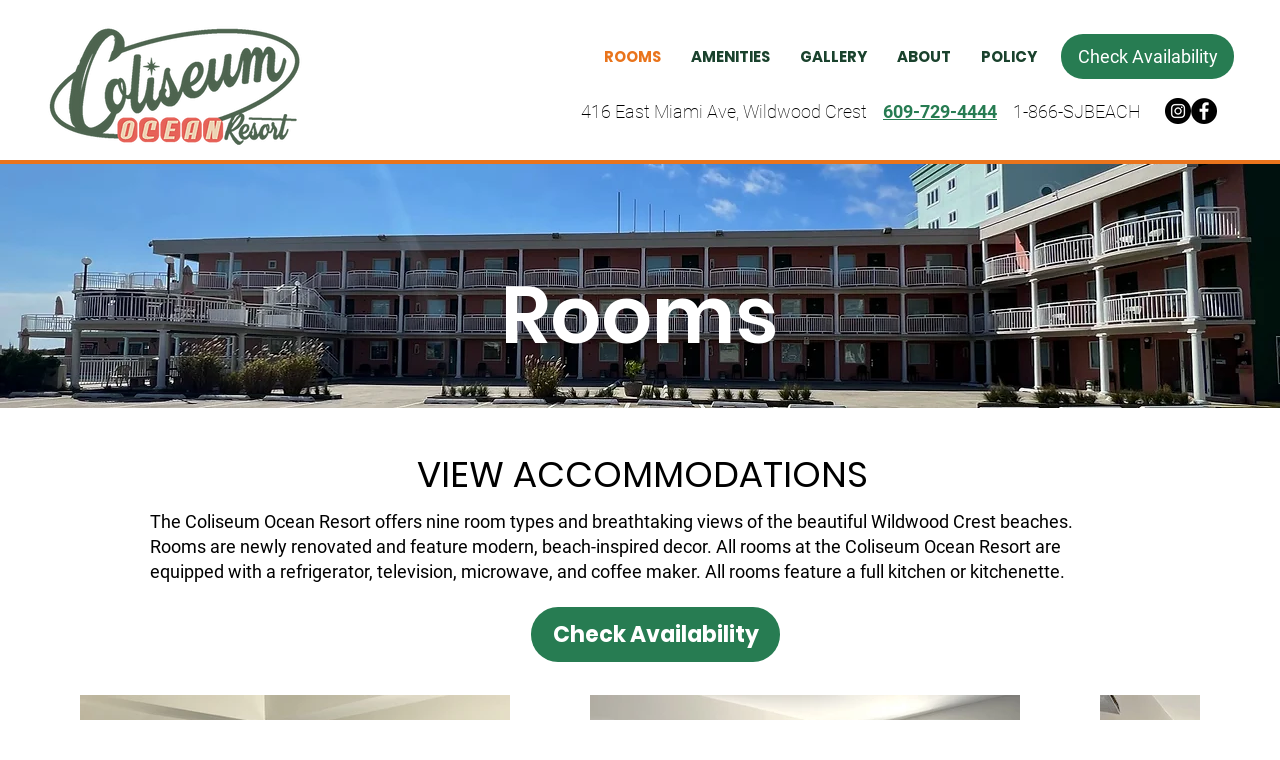

--- FILE ---
content_type: text/html; charset=UTF-8
request_url: https://www.coliseumoceanresort.com/rooms?name=rooms%2Ftype-f
body_size: 201438
content:
<!DOCTYPE html>
<html lang="en">
<head>
  
  <!-- SEO Tags -->
  <title>ROOMS | Coliseum Ocean Resort | Wildwood Crest NJ</title>
  <meta name="description" content="Come experience the NEW Coliseum Ocean Resort!
​
Located in Wildwood Crest, NJ, the Coliseum Ocean Resort is located directly on the sandy beach, overlooking the Atlantic Ocean.
​
We are close to the famous Wildwood Boardwalk, Amusement and Water Parks, Atlantic City’s Casinos and Victorian Cape May."/>
  <link rel="canonical" href="https://www.coliseumoceanresort.com/rooms"/>
  <meta property="og:title" content="ROOMS | Coliseum Ocean Resort | Wildwood Crest NJ"/>
  <meta property="og:description" content="Come experience the NEW Coliseum Ocean Resort!
​
Located in Wildwood Crest, NJ, the Coliseum Ocean Resort is located directly on the sandy beach, overlooking the Atlantic Ocean.
​
We are close to the famous Wildwood Boardwalk, Amusement and Water Parks, Atlantic City’s Casinos and Victorian Cape May."/>
  <meta property="og:url" content="https://www.coliseumoceanresort.com/rooms"/>
  <meta property="og:site_name" content="Coliseum Ocean Res 2"/>
  <meta property="og:type" content="website"/>
  <meta name="twitter:card" content="summary_large_image"/>
  <meta name="twitter:title" content="ROOMS | Coliseum Ocean Resort | Wildwood Crest NJ"/>
  <meta name="twitter:description" content="Come experience the NEW Coliseum Ocean Resort!
​
Located in Wildwood Crest, NJ, the Coliseum Ocean Resort is located directly on the sandy beach, overlooking the Atlantic Ocean.
​
We are close to the famous Wildwood Boardwalk, Amusement and Water Parks, Atlantic City’s Casinos and Victorian Cape May."/>

  
  <meta charset='utf-8'>
  <meta name="viewport" content="width=device-width, initial-scale=1" id="wixDesktopViewport" />
  <meta http-equiv="X-UA-Compatible" content="IE=edge">
  <meta name="generator" content="Wix.com Website Builder"/>

  <link rel="icon" sizes="192x192" href="https://static.parastorage.com/client/pfavico.ico" type="image/x-icon"/>
  <link rel="shortcut icon" href="https://static.parastorage.com/client/pfavico.ico" type="image/x-icon"/>
  <link rel="apple-touch-icon" href="https://static.parastorage.com/client/pfavico.ico" type="image/x-icon"/>

  <!-- Safari Pinned Tab Icon -->
  <!-- <link rel="mask-icon" href="https://static.parastorage.com/client/pfavico.ico"> -->

  <!-- Original trials -->
  


  <!-- Segmenter Polyfill -->
  <script>
    if (!window.Intl || !window.Intl.Segmenter) {
      (function() {
        var script = document.createElement('script');
        script.src = 'https://static.parastorage.com/unpkg/@formatjs/intl-segmenter@11.7.10/polyfill.iife.js';
        document.head.appendChild(script);
      })();
    }
  </script>

  <!-- Legacy Polyfills -->
  <script nomodule="" src="https://static.parastorage.com/unpkg/core-js-bundle@3.2.1/minified.js"></script>
  <script nomodule="" src="https://static.parastorage.com/unpkg/focus-within-polyfill@5.0.9/dist/focus-within-polyfill.js"></script>

  <!-- Performance API Polyfills -->
  <script>
  (function () {
    var noop = function noop() {};
    if ("performance" in window === false) {
      window.performance = {};
    }
    window.performance.mark = performance.mark || noop;
    window.performance.measure = performance.measure || noop;
    if ("now" in window.performance === false) {
      var nowOffset = Date.now();
      if (performance.timing && performance.timing.navigationStart) {
        nowOffset = performance.timing.navigationStart;
      }
      window.performance.now = function now() {
        return Date.now() - nowOffset;
      };
    }
  })();
  </script>

  <!-- Globals Definitions -->
  <script>
    (function () {
      var now = Date.now()
      window.initialTimestamps = {
        initialTimestamp: now,
        initialRequestTimestamp: Math.round(performance.timeOrigin ? performance.timeOrigin : now - performance.now())
      }

      window.thunderboltTag = "libs-releases-GA-local"
      window.thunderboltVersion = "1.16780.0"
    })();
  </script>

  <!-- Essential Viewer Model -->
  <script type="application/json" id="wix-essential-viewer-model">{"fleetConfig":{"fleetName":"thunderbolt-seo-renderer","type":"GA","code":0},"mode":{"qa":false,"enableTestApi":false,"debug":false,"ssrIndicator":false,"ssrOnly":false,"siteAssetsFallback":"enable","versionIndicator":false},"componentsLibrariesTopology":[{"artifactId":"editor-elements","namespace":"wixui","url":"https:\/\/static.parastorage.com\/services\/editor-elements\/1.14853.0"},{"artifactId":"editor-elements","namespace":"dsgnsys","url":"https:\/\/static.parastorage.com\/services\/editor-elements\/1.14853.0"}],"siteFeaturesConfigs":{"sessionManager":{"isRunningInDifferentSiteContext":false}},"language":{"userLanguage":"en"},"siteAssets":{"clientTopology":{"mediaRootUrl":"https:\/\/static.wixstatic.com","staticMediaUrl":"https:\/\/static.wixstatic.com\/media","moduleRepoUrl":"https:\/\/static.parastorage.com\/unpkg","fileRepoUrl":"https:\/\/static.parastorage.com\/services","viewerAppsUrl":"https:\/\/viewer-apps.parastorage.com","viewerAssetsUrl":"https:\/\/viewer-assets.parastorage.com","siteAssetsUrl":"https:\/\/siteassets.parastorage.com","pageJsonServerUrls":["https:\/\/pages.parastorage.com","https:\/\/staticorigin.wixstatic.com","https:\/\/www.coliseumoceanresort.com","https:\/\/fallback.wix.com\/wix-html-editor-pages-webapp\/page"],"pathOfTBModulesInFileRepoForFallback":"wix-thunderbolt\/dist\/"}},"siteFeatures":["accessibility","appMonitoring","assetsLoader","businessLogger","captcha","clickHandlerRegistrar","commonConfig","componentsLoader","componentsRegistry","consentPolicy","cyclicTabbing","domSelectors","environmentWixCodeSdk","environment","lightbox","locationWixCodeSdk","mpaNavigation","navigationManager","navigationPhases","ooi","pages","panorama","renderer","reporter","routerFetch","router","scrollRestoration","seoWixCodeSdk","seo","sessionManager","siteMembersWixCodeSdk","siteMembers","siteScrollBlocker","siteWixCodeSdk","speculationRules","ssrCache","stores","structureApi","thunderboltInitializer","tpaCommons","translations","usedPlatformApis","warmupData","windowMessageRegistrar","windowWixCodeSdk","wixCustomElementComponent","wixEmbedsApi","componentsReact","platform"],"site":{"externalBaseUrl":"https:\/\/www.coliseumoceanresort.com","isSEO":true},"media":{"staticMediaUrl":"https:\/\/static.wixstatic.com\/media","mediaRootUrl":"https:\/\/static.wixstatic.com\/","staticVideoUrl":"https:\/\/video.wixstatic.com\/"},"requestUrl":"https:\/\/www.coliseumoceanresort.com\/rooms?name=rooms%2Ftype-f","rollout":{"siteAssetsVersionsRollout":false,"isDACRollout":0,"isTBRollout":false},"commonConfig":{"brand":"wix","host":"VIEWER","bsi":"","consentPolicy":{},"consentPolicyHeader":{},"siteRevision":"291","renderingFlow":"NONE","language":"en","locale":"en-us"},"interactionSampleRatio":0.01,"dynamicModelUrl":"https:\/\/www.coliseumoceanresort.com\/_api\/v2\/dynamicmodel","accessTokensUrl":"https:\/\/www.coliseumoceanresort.com\/_api\/v1\/access-tokens","isExcludedFromSecurityExperiments":false,"experiments":{"specs.thunderbolt.hardenFetchAndXHR":true,"specs.thunderbolt.securityExperiments":true}}</script>
  <script>window.viewerModel = JSON.parse(document.getElementById('wix-essential-viewer-model').textContent)</script>

  <script>
    window.commonConfig = viewerModel.commonConfig
  </script>

  
  <!-- BEGIN handleAccessTokens bundle -->

  <script data-url="https://static.parastorage.com/services/wix-thunderbolt/dist/handleAccessTokens.inline.4f2f9a53.bundle.min.js">(()=>{"use strict";function e(e){let{context:o,property:r,value:n,enumerable:i=!0}=e,c=e.get,l=e.set;if(!r||void 0===n&&!c&&!l)return new Error("property and value are required");let a=o||globalThis,s=a?.[r],u={};if(void 0!==n)u.value=n;else{if(c){let e=t(c);e&&(u.get=e)}if(l){let e=t(l);e&&(u.set=e)}}let p={...u,enumerable:i||!1,configurable:!1};void 0!==n&&(p.writable=!1);try{Object.defineProperty(a,r,p)}catch(e){return e instanceof TypeError?s:e}return s}function t(e,t){return"function"==typeof e?e:!0===e?.async&&"function"==typeof e.func?t?async function(t){return e.func(t)}:async function(){return e.func()}:"function"==typeof e?.func?e.func:void 0}try{e({property:"strictDefine",value:e})}catch{}try{e({property:"defineStrictObject",value:r})}catch{}try{e({property:"defineStrictMethod",value:n})}catch{}var o=["toString","toLocaleString","valueOf","constructor","prototype"];function r(t){let{context:n,property:c,propertiesToExclude:l=[],skipPrototype:a=!1,hardenPrototypePropertiesToExclude:s=[]}=t;if(!c)return new Error("property is required");let u=(n||globalThis)[c],p={},f=i(n,c);u&&("object"==typeof u||"function"==typeof u)&&Reflect.ownKeys(u).forEach(t=>{if(!l.includes(t)&&!o.includes(t)){let o=i(u,t);if(o&&(o.writable||o.configurable)){let{value:r,get:n,set:i,enumerable:c=!1}=o,l={};void 0!==r?l.value=r:n?l.get=n:i&&(l.set=i);try{let o=e({context:u,property:t,...l,enumerable:c});p[t]=o}catch(e){if(!(e instanceof TypeError))throw e;try{p[t]=o.value||o.get||o.set}catch{}}}}});let d={originalObject:u,originalProperties:p};if(!a&&void 0!==u?.prototype){let e=r({context:u,property:"prototype",propertiesToExclude:s,skipPrototype:!0});e instanceof Error||(d.originalPrototype=e?.originalObject,d.originalPrototypeProperties=e?.originalProperties)}return e({context:n,property:c,value:u,enumerable:f?.enumerable}),d}function n(t,o){let r=(o||globalThis)[t],n=i(o||globalThis,t);return r&&n&&(n.writable||n.configurable)?(Object.freeze(r),e({context:globalThis,property:t,value:r})):r}function i(e,t){if(e&&t)try{return Reflect.getOwnPropertyDescriptor(e,t)}catch{return}}function c(e){if("string"!=typeof e)return e;try{return decodeURIComponent(e).toLowerCase().trim()}catch{return e.toLowerCase().trim()}}function l(e,t){let o="";if("string"==typeof e)o=e.split("=")[0]?.trim()||"";else{if(!e||"string"!=typeof e.name)return!1;o=e.name}return t.has(c(o)||"")}function a(e,t){let o;return o="string"==typeof e?e.split(";").map(e=>e.trim()).filter(e=>e.length>0):e||[],o.filter(e=>!l(e,t))}var s=null;function u(){return null===s&&(s=typeof Document>"u"?void 0:Object.getOwnPropertyDescriptor(Document.prototype,"cookie")),s}function p(t,o){if(!globalThis?.cookieStore)return;let r=globalThis.cookieStore.get.bind(globalThis.cookieStore),n=globalThis.cookieStore.getAll.bind(globalThis.cookieStore),i=globalThis.cookieStore.set.bind(globalThis.cookieStore),c=globalThis.cookieStore.delete.bind(globalThis.cookieStore);return e({context:globalThis.CookieStore.prototype,property:"get",value:async function(e){return l(("string"==typeof e?e:e.name)||"",t)?null:r.call(this,e)},enumerable:!0}),e({context:globalThis.CookieStore.prototype,property:"getAll",value:async function(){return a(await n.apply(this,Array.from(arguments)),t)},enumerable:!0}),e({context:globalThis.CookieStore.prototype,property:"set",value:async function(){let e=Array.from(arguments);if(!l(1===e.length?e[0].name:e[0],t))return i.apply(this,e);o&&console.warn(o)},enumerable:!0}),e({context:globalThis.CookieStore.prototype,property:"delete",value:async function(){let e=Array.from(arguments);if(!l(1===e.length?e[0].name:e[0],t))return c.apply(this,e)},enumerable:!0}),e({context:globalThis.cookieStore,property:"prototype",value:globalThis.CookieStore.prototype,enumerable:!1}),e({context:globalThis,property:"cookieStore",value:globalThis.cookieStore,enumerable:!0}),{get:r,getAll:n,set:i,delete:c}}var f=["TextEncoder","TextDecoder","XMLHttpRequestEventTarget","EventTarget","URL","JSON","Reflect","Object","Array","Map","Set","WeakMap","WeakSet","Promise","Symbol","Error"],d=["addEventListener","removeEventListener","dispatchEvent","encodeURI","encodeURIComponent","decodeURI","decodeURIComponent"];const y=(e,t)=>{try{const o=t?t.get.call(document):document.cookie;return o.split(";").map(e=>e.trim()).filter(t=>t?.startsWith(e))[0]?.split("=")[1]}catch(e){return""}},g=(e="",t="",o="/")=>`${e}=; ${t?`domain=${t};`:""} max-age=0; path=${o}; expires=Thu, 01 Jan 1970 00:00:01 GMT`;function m(){(function(){if("undefined"!=typeof window){const e=performance.getEntriesByType("navigation")[0];return"back_forward"===(e?.type||"")}return!1})()&&function(){const{counter:e}=function(){const e=b("getItem");if(e){const[t,o]=e.split("-"),r=o?parseInt(o,10):0;if(r>=3){const e=t?Number(t):0;if(Date.now()-e>6e4)return{counter:0}}return{counter:r}}return{counter:0}}();e<3?(!function(e=1){b("setItem",`${Date.now()}-${e}`)}(e+1),window.location.reload()):console.error("ATS: Max reload attempts reached")}()}function b(e,t){try{return sessionStorage[e]("reload",t||"")}catch(e){console.error("ATS: Error calling sessionStorage:",e)}}const h="client-session-bind",v="sec-fetch-unsupported",{experiments:w}=window.viewerModel,T=[h,"client-binding",v,"svSession","smSession","server-session-bind","wixSession2","wixSession3"].map(e=>e.toLowerCase()),{cookie:S}=function(t,o){let r=new Set(t);return e({context:document,property:"cookie",set:{func:e=>function(e,t,o,r){let n=u(),i=c(t.split(";")[0]||"")||"";[...o].every(e=>!i.startsWith(e.toLowerCase()))&&n?.set?n.set.call(e,t):r&&console.warn(r)}(document,e,r,o)},get:{func:()=>function(e,t){let o=u();if(!o?.get)throw new Error("Cookie descriptor or getter not available");return a(o.get.call(e),t).join("; ")}(document,r)},enumerable:!0}),{cookieStore:p(r,o),cookie:u()}}(T),k="tbReady",x="security_overrideGlobals",{experiments:E,siteFeaturesConfigs:C,accessTokensUrl:P}=window.viewerModel,R=P,M={},O=(()=>{const e=y(h,S);if(w["specs.thunderbolt.browserCacheReload"]){y(v,S)||e?b("removeItem"):m()}return(()=>{const e=g(h),t=g(h,location.hostname);S.set.call(document,e),S.set.call(document,t)})(),e})();O&&(M["client-binding"]=O);const D=fetch;addEventListener(k,function e(t){const{logger:o}=t.detail;try{window.tb.init({fetch:D,fetchHeaders:M})}catch(e){const t=new Error("TB003");o.meter(`${x}_${t.message}`,{paramsOverrides:{errorType:x,eventString:t.message}}),window?.viewerModel?.mode.debug&&console.error(e)}finally{removeEventListener(k,e)}}),E["specs.thunderbolt.hardenFetchAndXHR"]||(window.fetchDynamicModel=()=>C.sessionManager.isRunningInDifferentSiteContext?Promise.resolve({}):fetch(R,{credentials:"same-origin",headers:M}).then(function(e){if(!e.ok)throw new Error(`[${e.status}]${e.statusText}`);return e.json()}),window.dynamicModelPromise=window.fetchDynamicModel())})();
//# sourceMappingURL=https://static.parastorage.com/services/wix-thunderbolt/dist/handleAccessTokens.inline.4f2f9a53.bundle.min.js.map</script>

<!-- END handleAccessTokens bundle -->

<!-- BEGIN overrideGlobals bundle -->

<script data-url="https://static.parastorage.com/services/wix-thunderbolt/dist/overrideGlobals.inline.ec13bfcf.bundle.min.js">(()=>{"use strict";function e(e){let{context:r,property:o,value:n,enumerable:i=!0}=e,c=e.get,a=e.set;if(!o||void 0===n&&!c&&!a)return new Error("property and value are required");let l=r||globalThis,u=l?.[o],s={};if(void 0!==n)s.value=n;else{if(c){let e=t(c);e&&(s.get=e)}if(a){let e=t(a);e&&(s.set=e)}}let p={...s,enumerable:i||!1,configurable:!1};void 0!==n&&(p.writable=!1);try{Object.defineProperty(l,o,p)}catch(e){return e instanceof TypeError?u:e}return u}function t(e,t){return"function"==typeof e?e:!0===e?.async&&"function"==typeof e.func?t?async function(t){return e.func(t)}:async function(){return e.func()}:"function"==typeof e?.func?e.func:void 0}try{e({property:"strictDefine",value:e})}catch{}try{e({property:"defineStrictObject",value:o})}catch{}try{e({property:"defineStrictMethod",value:n})}catch{}var r=["toString","toLocaleString","valueOf","constructor","prototype"];function o(t){let{context:n,property:c,propertiesToExclude:a=[],skipPrototype:l=!1,hardenPrototypePropertiesToExclude:u=[]}=t;if(!c)return new Error("property is required");let s=(n||globalThis)[c],p={},f=i(n,c);s&&("object"==typeof s||"function"==typeof s)&&Reflect.ownKeys(s).forEach(t=>{if(!a.includes(t)&&!r.includes(t)){let r=i(s,t);if(r&&(r.writable||r.configurable)){let{value:o,get:n,set:i,enumerable:c=!1}=r,a={};void 0!==o?a.value=o:n?a.get=n:i&&(a.set=i);try{let r=e({context:s,property:t,...a,enumerable:c});p[t]=r}catch(e){if(!(e instanceof TypeError))throw e;try{p[t]=r.value||r.get||r.set}catch{}}}}});let d={originalObject:s,originalProperties:p};if(!l&&void 0!==s?.prototype){let e=o({context:s,property:"prototype",propertiesToExclude:u,skipPrototype:!0});e instanceof Error||(d.originalPrototype=e?.originalObject,d.originalPrototypeProperties=e?.originalProperties)}return e({context:n,property:c,value:s,enumerable:f?.enumerable}),d}function n(t,r){let o=(r||globalThis)[t],n=i(r||globalThis,t);return o&&n&&(n.writable||n.configurable)?(Object.freeze(o),e({context:globalThis,property:t,value:o})):o}function i(e,t){if(e&&t)try{return Reflect.getOwnPropertyDescriptor(e,t)}catch{return}}function c(e){if("string"!=typeof e)return e;try{return decodeURIComponent(e).toLowerCase().trim()}catch{return e.toLowerCase().trim()}}function a(e,t){return e instanceof Headers?e.forEach((r,o)=>{l(o,t)||e.delete(o)}):Object.keys(e).forEach(r=>{l(r,t)||delete e[r]}),e}function l(e,t){return!t.has(c(e)||"")}function u(e,t){let r=!0,o=function(e){let t,r;if(globalThis.Request&&e instanceof Request)t=e.url;else{if("function"!=typeof e?.toString)throw new Error("Unsupported type for url");t=e.toString()}try{return new URL(t).pathname}catch{return r=t.replace(/#.+/gi,"").split("?").shift(),r.startsWith("/")?r:`/${r}`}}(e),n=c(o);return n&&t.some(e=>n.includes(e))&&(r=!1),r}function s(t,r,o){let n=fetch,i=XMLHttpRequest,c=new Set(r);function s(){let e=new i,r=e.open,n=e.setRequestHeader;return e.open=function(){let n=Array.from(arguments),i=n[1];if(n.length<2||u(i,t))return r.apply(e,n);throw new Error(o||`Request not allowed for path ${i}`)},e.setRequestHeader=function(t,r){l(decodeURIComponent(t),c)&&n.call(e,t,r)},e}return e({property:"fetch",value:function(){let e=function(e,t){return globalThis.Request&&e[0]instanceof Request&&e[0]?.headers?a(e[0].headers,t):e[1]?.headers&&a(e[1].headers,t),e}(arguments,c);return u(arguments[0],t)?n.apply(globalThis,Array.from(e)):new Promise((e,t)=>{t(new Error(o||`Request not allowed for path ${arguments[0]}`))})},enumerable:!0}),e({property:"XMLHttpRequest",value:s,enumerable:!0}),Object.keys(i).forEach(e=>{s[e]=i[e]}),{fetch:n,XMLHttpRequest:i}}var p=["TextEncoder","TextDecoder","XMLHttpRequestEventTarget","EventTarget","URL","JSON","Reflect","Object","Array","Map","Set","WeakMap","WeakSet","Promise","Symbol","Error"],f=["addEventListener","removeEventListener","dispatchEvent","encodeURI","encodeURIComponent","decodeURI","decodeURIComponent"];const d=function(){let t=globalThis.open,r=document.open;function o(e,r,o){let n="string"!=typeof e,i=t.call(window,e,r,o);return n||e&&function(e){return e.startsWith("//")&&/(?:[a-z0-9](?:[a-z0-9-]{0,61}[a-z0-9])?\.)+[a-z0-9][a-z0-9-]{0,61}[a-z0-9]/g.test(`${location.protocol}:${e}`)&&(e=`${location.protocol}${e}`),!e.startsWith("http")||new URL(e).hostname===location.hostname}(e)?{}:i}return e({property:"open",value:o,context:globalThis,enumerable:!0}),e({property:"open",value:function(e,t,n){return e?o(e,t,n):r.call(document,e||"",t||"",n||"")},context:document,enumerable:!0}),{open:t,documentOpen:r}},y=function(){let t=document.createElement,r=Element.prototype.setAttribute,o=Element.prototype.setAttributeNS;return e({property:"createElement",context:document,value:function(n,i){let a=t.call(document,n,i);if("iframe"===c(n)){e({property:"srcdoc",context:a,get:()=>"",set:()=>{console.warn("`srcdoc` is not allowed in iframe elements.")}});let t=function(e,t){"srcdoc"!==e.toLowerCase()?r.call(a,e,t):console.warn("`srcdoc` attribute is not allowed to be set.")},n=function(e,t,r){"srcdoc"!==t.toLowerCase()?o.call(a,e,t,r):console.warn("`srcdoc` attribute is not allowed to be set.")};a.setAttribute=t,a.setAttributeNS=n}return a},enumerable:!0}),{createElement:t,setAttribute:r,setAttributeNS:o}},m=["client-binding"],b=["/_api/v1/access-tokens","/_api/v2/dynamicmodel","/_api/one-app-session-web/v3/businesses"],h=function(){let t=setTimeout,r=setInterval;return o("setTimeout",0,globalThis),o("setInterval",0,globalThis),{setTimeout:t,setInterval:r};function o(t,r,o){let n=o||globalThis,i=n[t];if(!i||"function"!=typeof i)throw new Error(`Function ${t} not found or is not a function`);e({property:t,value:function(){let e=Array.from(arguments);if("string"!=typeof e[r])return i.apply(n,e);console.warn(`Calling ${t} with a String Argument at index ${r} is not allowed`)},context:o,enumerable:!0})}},v=function(){if(navigator&&"serviceWorker"in navigator){let t=navigator.serviceWorker.register;return e({context:navigator.serviceWorker,property:"register",value:function(){console.log("Service worker registration is not allowed")},enumerable:!0}),{register:t}}return{}};performance.mark("overrideGlobals started");const{isExcludedFromSecurityExperiments:g,experiments:w}=window.viewerModel,E=!g&&w["specs.thunderbolt.securityExperiments"];try{d(),E&&y(),w["specs.thunderbolt.hardenFetchAndXHR"]&&E&&s(b,m),v(),(e=>{let t=[],r=[];r=r.concat(["TextEncoder","TextDecoder"]),e&&(r=r.concat(["XMLHttpRequestEventTarget","EventTarget"])),r=r.concat(["URL","JSON"]),e&&(t=t.concat(["addEventListener","removeEventListener"])),t=t.concat(["encodeURI","encodeURIComponent","decodeURI","decodeURIComponent"]),r=r.concat(["String","Number"]),e&&r.push("Object"),r=r.concat(["Reflect"]),t.forEach(e=>{n(e),["addEventListener","removeEventListener"].includes(e)&&n(e,document)}),r.forEach(e=>{o({property:e})})})(E),E&&h()}catch(e){window?.viewerModel?.mode.debug&&console.error(e);const t=new Error("TB006");window.fedops?.reportError(t,"security_overrideGlobals"),window.Sentry?window.Sentry.captureException(t):globalThis.defineStrictProperty("sentryBuffer",[t],window,!1)}performance.mark("overrideGlobals ended")})();
//# sourceMappingURL=https://static.parastorage.com/services/wix-thunderbolt/dist/overrideGlobals.inline.ec13bfcf.bundle.min.js.map</script>

<!-- END overrideGlobals bundle -->


  
  <script>
    window.commonConfig = viewerModel.commonConfig

	
  </script>

  <!-- Initial CSS -->
  <style data-url="https://static.parastorage.com/services/wix-thunderbolt/dist/main.347af09f.min.css">@keyframes slide-horizontal-new{0%{transform:translateX(100%)}}@keyframes slide-horizontal-old{80%{opacity:1}to{opacity:0;transform:translateX(-100%)}}@keyframes slide-vertical-new{0%{transform:translateY(-100%)}}@keyframes slide-vertical-old{80%{opacity:1}to{opacity:0;transform:translateY(100%)}}@keyframes out-in-new{0%{opacity:0}}@keyframes out-in-old{to{opacity:0}}:root:active-view-transition{view-transition-name:none}::view-transition{pointer-events:none}:root:active-view-transition::view-transition-new(page-group),:root:active-view-transition::view-transition-old(page-group){animation-duration:.6s;cursor:wait;pointer-events:all}:root:active-view-transition-type(SlideHorizontal)::view-transition-old(page-group){animation:slide-horizontal-old .6s cubic-bezier(.83,0,.17,1) forwards;mix-blend-mode:normal}:root:active-view-transition-type(SlideHorizontal)::view-transition-new(page-group){animation:slide-horizontal-new .6s cubic-bezier(.83,0,.17,1) backwards;mix-blend-mode:normal}:root:active-view-transition-type(SlideVertical)::view-transition-old(page-group){animation:slide-vertical-old .6s cubic-bezier(.83,0,.17,1) forwards;mix-blend-mode:normal}:root:active-view-transition-type(SlideVertical)::view-transition-new(page-group){animation:slide-vertical-new .6s cubic-bezier(.83,0,.17,1) backwards;mix-blend-mode:normal}:root:active-view-transition-type(OutIn)::view-transition-old(page-group){animation:out-in-old .35s cubic-bezier(.22,1,.36,1) forwards}:root:active-view-transition-type(OutIn)::view-transition-new(page-group){animation:out-in-new .35s cubic-bezier(.64,0,.78,0) .35s backwards}@media(prefers-reduced-motion:reduce){::view-transition-group(*),::view-transition-new(*),::view-transition-old(*){animation:none!important}}body,html{background:transparent;border:0;margin:0;outline:0;padding:0;vertical-align:baseline}body{--scrollbar-width:0px;font-family:Arial,Helvetica,sans-serif;font-size:10px}body,html{height:100%}body{overflow-x:auto;overflow-y:scroll}body:not(.responsive) #site-root{min-width:var(--site-width);width:100%}body:not([data-js-loaded]) [data-hide-prejs]{visibility:hidden}interact-element{display:contents}#SITE_CONTAINER{position:relative}:root{--one-unit:1vw;--section-max-width:9999px;--spx-stopper-max:9999px;--spx-stopper-min:0px;--browser-zoom:1}@supports(-webkit-appearance:none) and (stroke-color:transparent){:root{--safari-sticky-fix:opacity;--experimental-safari-sticky-fix:translateZ(0)}}@supports(container-type:inline-size){:root{--one-unit:1cqw}}[id^=oldHoverBox-]{mix-blend-mode:plus-lighter;transition:opacity .5s ease,visibility .5s ease}[data-mesh-id$=inlineContent-gridContainer]:has(>[id^=oldHoverBox-]){isolation:isolate}</style>
<style data-url="https://static.parastorage.com/services/wix-thunderbolt/dist/main.renderer.9cb0985f.min.css">a,abbr,acronym,address,applet,b,big,blockquote,button,caption,center,cite,code,dd,del,dfn,div,dl,dt,em,fieldset,font,footer,form,h1,h2,h3,h4,h5,h6,header,i,iframe,img,ins,kbd,label,legend,li,nav,object,ol,p,pre,q,s,samp,section,small,span,strike,strong,sub,sup,table,tbody,td,tfoot,th,thead,title,tr,tt,u,ul,var{background:transparent;border:0;margin:0;outline:0;padding:0;vertical-align:baseline}input,select,textarea{box-sizing:border-box;font-family:Helvetica,Arial,sans-serif}ol,ul{list-style:none}blockquote,q{quotes:none}ins{text-decoration:none}del{text-decoration:line-through}table{border-collapse:collapse;border-spacing:0}a{cursor:pointer;text-decoration:none}.testStyles{overflow-y:hidden}.reset-button{-webkit-appearance:none;background:none;border:0;color:inherit;font:inherit;line-height:normal;outline:0;overflow:visible;padding:0;-webkit-user-select:none;-moz-user-select:none;-ms-user-select:none}:focus{outline:none}body.device-mobile-optimized:not(.disable-site-overflow){overflow-x:hidden;overflow-y:scroll}body.device-mobile-optimized:not(.responsive) #SITE_CONTAINER{margin-left:auto;margin-right:auto;overflow-x:visible;position:relative;width:320px}body.device-mobile-optimized:not(.responsive):not(.blockSiteScrolling) #SITE_CONTAINER{margin-top:0}body.device-mobile-optimized>*{max-width:100%!important}body.device-mobile-optimized #site-root{overflow-x:hidden;overflow-y:hidden}@supports(overflow:clip){body.device-mobile-optimized #site-root{overflow-x:clip;overflow-y:clip}}body.device-mobile-non-optimized #SITE_CONTAINER #site-root{overflow-x:clip;overflow-y:clip}body.device-mobile-non-optimized.fullScreenMode{background-color:#5f6360}body.device-mobile-non-optimized.fullScreenMode #MOBILE_ACTIONS_MENU,body.device-mobile-non-optimized.fullScreenMode #SITE_BACKGROUND,body.device-mobile-non-optimized.fullScreenMode #site-root,body.fullScreenMode #WIX_ADS{visibility:hidden}body.fullScreenMode{overflow-x:hidden!important;overflow-y:hidden!important}body.fullScreenMode.device-mobile-optimized #TINY_MENU{opacity:0;pointer-events:none}body.fullScreenMode-scrollable.device-mobile-optimized{overflow-x:hidden!important;overflow-y:auto!important}body.fullScreenMode-scrollable.device-mobile-optimized #masterPage,body.fullScreenMode-scrollable.device-mobile-optimized #site-root{overflow-x:hidden!important;overflow-y:hidden!important}body.fullScreenMode-scrollable.device-mobile-optimized #SITE_BACKGROUND,body.fullScreenMode-scrollable.device-mobile-optimized #masterPage{height:auto!important}body.fullScreenMode-scrollable.device-mobile-optimized #masterPage.mesh-layout{height:0!important}body.blockSiteScrolling,body.siteScrollingBlocked{position:fixed;width:100%}body.blockSiteScrolling #SITE_CONTAINER{margin-top:calc(var(--blocked-site-scroll-margin-top)*-1)}#site-root{margin:0 auto;min-height:100%;position:relative;top:var(--wix-ads-height)}#site-root img:not([src]){visibility:hidden}#site-root svg img:not([src]){visibility:visible}.auto-generated-link{color:inherit}#SCROLL_TO_BOTTOM,#SCROLL_TO_TOP{height:0}.has-click-trigger{cursor:pointer}.fullScreenOverlay{bottom:0;display:flex;justify-content:center;left:0;overflow-y:hidden;position:fixed;right:0;top:-60px;z-index:1005}.fullScreenOverlay>.fullScreenOverlayContent{bottom:0;left:0;margin:0 auto;overflow:hidden;position:absolute;right:0;top:60px;transform:translateZ(0)}[data-mesh-id$=centeredContent],[data-mesh-id$=form],[data-mesh-id$=inlineContent]{pointer-events:none;position:relative}[data-mesh-id$=-gridWrapper],[data-mesh-id$=-rotated-wrapper]{pointer-events:none}[data-mesh-id$=-gridContainer]>*,[data-mesh-id$=-rotated-wrapper]>*,[data-mesh-id$=inlineContent]>:not([data-mesh-id$=-gridContainer]){pointer-events:auto}.device-mobile-optimized #masterPage.mesh-layout #SOSP_CONTAINER_CUSTOM_ID{grid-area:2/1/3/2;-ms-grid-row:2;position:relative}#masterPage.mesh-layout{-ms-grid-rows:max-content max-content min-content max-content;-ms-grid-columns:100%;align-items:start;display:-ms-grid;display:grid;grid-template-columns:100%;grid-template-rows:max-content max-content min-content max-content;justify-content:stretch}#masterPage.mesh-layout #PAGES_CONTAINER,#masterPage.mesh-layout #SITE_FOOTER-placeholder,#masterPage.mesh-layout #SITE_FOOTER_WRAPPER,#masterPage.mesh-layout #SITE_HEADER-placeholder,#masterPage.mesh-layout #SITE_HEADER_WRAPPER,#masterPage.mesh-layout #SOSP_CONTAINER_CUSTOM_ID[data-state~=mobileView],#masterPage.mesh-layout #soapAfterPagesContainer,#masterPage.mesh-layout #soapBeforePagesContainer{-ms-grid-row-align:start;-ms-grid-column-align:start;-ms-grid-column:1}#masterPage.mesh-layout #SITE_HEADER-placeholder,#masterPage.mesh-layout #SITE_HEADER_WRAPPER{grid-area:1/1/2/2;-ms-grid-row:1}#masterPage.mesh-layout #PAGES_CONTAINER,#masterPage.mesh-layout #soapAfterPagesContainer,#masterPage.mesh-layout #soapBeforePagesContainer{grid-area:3/1/4/2;-ms-grid-row:3}#masterPage.mesh-layout #soapAfterPagesContainer,#masterPage.mesh-layout #soapBeforePagesContainer{width:100%}#masterPage.mesh-layout #PAGES_CONTAINER{align-self:stretch}#masterPage.mesh-layout main#PAGES_CONTAINER{display:block}#masterPage.mesh-layout #SITE_FOOTER-placeholder,#masterPage.mesh-layout #SITE_FOOTER_WRAPPER{grid-area:4/1/5/2;-ms-grid-row:4}#masterPage.mesh-layout #SITE_PAGES,#masterPage.mesh-layout [data-mesh-id=PAGES_CONTAINERcenteredContent],#masterPage.mesh-layout [data-mesh-id=PAGES_CONTAINERinlineContent]{height:100%}#masterPage.mesh-layout.desktop>*{width:100%}#masterPage.mesh-layout #PAGES_CONTAINER,#masterPage.mesh-layout #SITE_FOOTER,#masterPage.mesh-layout #SITE_FOOTER_WRAPPER,#masterPage.mesh-layout #SITE_HEADER,#masterPage.mesh-layout #SITE_HEADER_WRAPPER,#masterPage.mesh-layout #SITE_PAGES,#masterPage.mesh-layout #masterPageinlineContent{position:relative}#masterPage.mesh-layout #SITE_HEADER{grid-area:1/1/2/2}#masterPage.mesh-layout #SITE_FOOTER{grid-area:4/1/5/2}#masterPage.mesh-layout.overflow-x-clip #SITE_FOOTER,#masterPage.mesh-layout.overflow-x-clip #SITE_HEADER{overflow-x:clip}[data-z-counter]{z-index:0}[data-z-counter="0"]{z-index:auto}.wixSiteProperties{-webkit-font-smoothing:antialiased;-moz-osx-font-smoothing:grayscale}:root{--wst-button-color-fill-primary:rgb(var(--color_48));--wst-button-color-border-primary:rgb(var(--color_49));--wst-button-color-text-primary:rgb(var(--color_50));--wst-button-color-fill-primary-hover:rgb(var(--color_51));--wst-button-color-border-primary-hover:rgb(var(--color_52));--wst-button-color-text-primary-hover:rgb(var(--color_53));--wst-button-color-fill-primary-disabled:rgb(var(--color_54));--wst-button-color-border-primary-disabled:rgb(var(--color_55));--wst-button-color-text-primary-disabled:rgb(var(--color_56));--wst-button-color-fill-secondary:rgb(var(--color_57));--wst-button-color-border-secondary:rgb(var(--color_58));--wst-button-color-text-secondary:rgb(var(--color_59));--wst-button-color-fill-secondary-hover:rgb(var(--color_60));--wst-button-color-border-secondary-hover:rgb(var(--color_61));--wst-button-color-text-secondary-hover:rgb(var(--color_62));--wst-button-color-fill-secondary-disabled:rgb(var(--color_63));--wst-button-color-border-secondary-disabled:rgb(var(--color_64));--wst-button-color-text-secondary-disabled:rgb(var(--color_65));--wst-color-fill-base-1:rgb(var(--color_36));--wst-color-fill-base-2:rgb(var(--color_37));--wst-color-fill-base-shade-1:rgb(var(--color_38));--wst-color-fill-base-shade-2:rgb(var(--color_39));--wst-color-fill-base-shade-3:rgb(var(--color_40));--wst-color-fill-accent-1:rgb(var(--color_41));--wst-color-fill-accent-2:rgb(var(--color_42));--wst-color-fill-accent-3:rgb(var(--color_43));--wst-color-fill-accent-4:rgb(var(--color_44));--wst-color-fill-background-primary:rgb(var(--color_11));--wst-color-fill-background-secondary:rgb(var(--color_12));--wst-color-text-primary:rgb(var(--color_15));--wst-color-text-secondary:rgb(var(--color_14));--wst-color-action:rgb(var(--color_18));--wst-color-disabled:rgb(var(--color_39));--wst-color-title:rgb(var(--color_45));--wst-color-subtitle:rgb(var(--color_46));--wst-color-line:rgb(var(--color_47));--wst-font-style-h2:var(--font_2);--wst-font-style-h3:var(--font_3);--wst-font-style-h4:var(--font_4);--wst-font-style-h5:var(--font_5);--wst-font-style-h6:var(--font_6);--wst-font-style-body-large:var(--font_7);--wst-font-style-body-medium:var(--font_8);--wst-font-style-body-small:var(--font_9);--wst-font-style-body-x-small:var(--font_10);--wst-color-custom-1:rgb(var(--color_13));--wst-color-custom-2:rgb(var(--color_16));--wst-color-custom-3:rgb(var(--color_17));--wst-color-custom-4:rgb(var(--color_19));--wst-color-custom-5:rgb(var(--color_20));--wst-color-custom-6:rgb(var(--color_21));--wst-color-custom-7:rgb(var(--color_22));--wst-color-custom-8:rgb(var(--color_23));--wst-color-custom-9:rgb(var(--color_24));--wst-color-custom-10:rgb(var(--color_25));--wst-color-custom-11:rgb(var(--color_26));--wst-color-custom-12:rgb(var(--color_27));--wst-color-custom-13:rgb(var(--color_28));--wst-color-custom-14:rgb(var(--color_29));--wst-color-custom-15:rgb(var(--color_30));--wst-color-custom-16:rgb(var(--color_31));--wst-color-custom-17:rgb(var(--color_32));--wst-color-custom-18:rgb(var(--color_33));--wst-color-custom-19:rgb(var(--color_34));--wst-color-custom-20:rgb(var(--color_35))}.wix-presets-wrapper{display:contents}</style>

  <meta name="format-detection" content="telephone=no">
  <meta name="skype_toolbar" content="skype_toolbar_parser_compatible">
  
  

  

  

  <!-- head performance data start -->
  
  <!-- head performance data end -->
  

    


    
<style data-href="https://static.parastorage.com/services/editor-elements-library/dist/thunderbolt/rb_wixui.thunderbolt_bootstrap-classic.72e6a2a3.min.css">.PlZyDq{touch-action:manipulation}.uDW_Qe{align-items:center;box-sizing:border-box;display:flex;justify-content:var(--label-align);min-width:100%;text-align:initial;width:-moz-max-content;width:max-content}.uDW_Qe:before{max-width:var(--margin-start,0)}.uDW_Qe:after,.uDW_Qe:before{align-self:stretch;content:"";flex-grow:1}.uDW_Qe:after{max-width:var(--margin-end,0)}.FubTgk{height:100%}.FubTgk .uDW_Qe{border-radius:var(--corvid-border-radius,var(--rd,0));bottom:0;box-shadow:var(--shd,0 1px 4px rgba(0,0,0,.6));left:0;position:absolute;right:0;top:0;transition:var(--trans1,border-color .4s ease 0s,background-color .4s ease 0s)}.FubTgk .uDW_Qe:link,.FubTgk .uDW_Qe:visited{border-color:transparent}.FubTgk .l7_2fn{color:var(--corvid-color,rgb(var(--txt,var(--color_15,color_15))));font:var(--fnt,var(--font_5));margin:0;position:relative;transition:var(--trans2,color .4s ease 0s);white-space:nowrap}.FubTgk[aria-disabled=false] .uDW_Qe{background-color:var(--corvid-background-color,rgba(var(--bg,var(--color_17,color_17)),var(--alpha-bg,1)));border:solid var(--corvid-border-color,rgba(var(--brd,var(--color_15,color_15)),var(--alpha-brd,1))) var(--corvid-border-width,var(--brw,0));cursor:pointer!important}:host(.device-mobile-optimized) .FubTgk[aria-disabled=false]:active .uDW_Qe,body.device-mobile-optimized .FubTgk[aria-disabled=false]:active .uDW_Qe{background-color:var(--corvid-hover-background-color,rgba(var(--bgh,var(--color_18,color_18)),var(--alpha-bgh,1)));border-color:var(--corvid-hover-border-color,rgba(var(--brdh,var(--color_15,color_15)),var(--alpha-brdh,1)))}:host(.device-mobile-optimized) .FubTgk[aria-disabled=false]:active .l7_2fn,body.device-mobile-optimized .FubTgk[aria-disabled=false]:active .l7_2fn{color:var(--corvid-hover-color,rgb(var(--txth,var(--color_15,color_15))))}:host(:not(.device-mobile-optimized)) .FubTgk[aria-disabled=false]:hover .uDW_Qe,body:not(.device-mobile-optimized) .FubTgk[aria-disabled=false]:hover .uDW_Qe{background-color:var(--corvid-hover-background-color,rgba(var(--bgh,var(--color_18,color_18)),var(--alpha-bgh,1)));border-color:var(--corvid-hover-border-color,rgba(var(--brdh,var(--color_15,color_15)),var(--alpha-brdh,1)))}:host(:not(.device-mobile-optimized)) .FubTgk[aria-disabled=false]:hover .l7_2fn,body:not(.device-mobile-optimized) .FubTgk[aria-disabled=false]:hover .l7_2fn{color:var(--corvid-hover-color,rgb(var(--txth,var(--color_15,color_15))))}.FubTgk[aria-disabled=true] .uDW_Qe{background-color:var(--corvid-disabled-background-color,rgba(var(--bgd,204,204,204),var(--alpha-bgd,1)));border-color:var(--corvid-disabled-border-color,rgba(var(--brdd,204,204,204),var(--alpha-brdd,1)));border-style:solid;border-width:var(--corvid-border-width,var(--brw,0))}.FubTgk[aria-disabled=true] .l7_2fn{color:var(--corvid-disabled-color,rgb(var(--txtd,255,255,255)))}.uUxqWY{align-items:center;box-sizing:border-box;display:flex;justify-content:var(--label-align);min-width:100%;text-align:initial;width:-moz-max-content;width:max-content}.uUxqWY:before{max-width:var(--margin-start,0)}.uUxqWY:after,.uUxqWY:before{align-self:stretch;content:"";flex-grow:1}.uUxqWY:after{max-width:var(--margin-end,0)}.Vq4wYb[aria-disabled=false] .uUxqWY{cursor:pointer}:host(.device-mobile-optimized) .Vq4wYb[aria-disabled=false]:active .wJVzSK,body.device-mobile-optimized .Vq4wYb[aria-disabled=false]:active .wJVzSK{color:var(--corvid-hover-color,rgb(var(--txth,var(--color_15,color_15))));transition:var(--trans,color .4s ease 0s)}:host(:not(.device-mobile-optimized)) .Vq4wYb[aria-disabled=false]:hover .wJVzSK,body:not(.device-mobile-optimized) .Vq4wYb[aria-disabled=false]:hover .wJVzSK{color:var(--corvid-hover-color,rgb(var(--txth,var(--color_15,color_15))));transition:var(--trans,color .4s ease 0s)}.Vq4wYb .uUxqWY{bottom:0;left:0;position:absolute;right:0;top:0}.Vq4wYb .wJVzSK{color:var(--corvid-color,rgb(var(--txt,var(--color_15,color_15))));font:var(--fnt,var(--font_5));transition:var(--trans,color .4s ease 0s);white-space:nowrap}.Vq4wYb[aria-disabled=true] .wJVzSK{color:var(--corvid-disabled-color,rgb(var(--txtd,255,255,255)))}:host(:not(.device-mobile-optimized)) .CohWsy,body:not(.device-mobile-optimized) .CohWsy{display:flex}:host(:not(.device-mobile-optimized)) .V5AUxf,body:not(.device-mobile-optimized) .V5AUxf{-moz-column-gap:var(--margin);column-gap:var(--margin);direction:var(--direction);display:flex;margin:0 auto;position:relative;width:calc(100% - var(--padding)*2)}:host(:not(.device-mobile-optimized)) .V5AUxf>*,body:not(.device-mobile-optimized) .V5AUxf>*{direction:ltr;flex:var(--column-flex) 1 0%;left:0;margin-bottom:var(--padding);margin-top:var(--padding);min-width:0;position:relative;top:0}:host(.device-mobile-optimized) .V5AUxf,body.device-mobile-optimized .V5AUxf{display:block;padding-bottom:var(--padding-y);padding-left:var(--padding-x,0);padding-right:var(--padding-x,0);padding-top:var(--padding-y);position:relative}:host(.device-mobile-optimized) .V5AUxf>*,body.device-mobile-optimized .V5AUxf>*{margin-bottom:var(--margin);position:relative}:host(.device-mobile-optimized) .V5AUxf>:first-child,body.device-mobile-optimized .V5AUxf>:first-child{margin-top:var(--firstChildMarginTop,0)}:host(.device-mobile-optimized) .V5AUxf>:last-child,body.device-mobile-optimized .V5AUxf>:last-child{margin-bottom:var(--lastChildMarginBottom)}.LIhNy3{backface-visibility:hidden}.jhxvbR,.mtrorN{display:block;height:100%;width:100%}.jhxvbR img{max-width:var(--wix-img-max-width,100%)}.jhxvbR[data-animate-blur] img{filter:blur(9px);transition:filter .8s ease-in}.jhxvbR[data-animate-blur] img[data-load-done]{filter:none}.if7Vw2{height:100%;left:0;-webkit-mask-image:var(--mask-image,none);mask-image:var(--mask-image,none);-webkit-mask-position:var(--mask-position,0);mask-position:var(--mask-position,0);-webkit-mask-repeat:var(--mask-repeat,no-repeat);mask-repeat:var(--mask-repeat,no-repeat);-webkit-mask-size:var(--mask-size,100%);mask-size:var(--mask-size,100%);overflow:hidden;pointer-events:var(--fill-layer-background-media-pointer-events);position:absolute;top:0;width:100%}.if7Vw2.f0uTJH{clip:rect(0,auto,auto,0)}.if7Vw2 .i1tH8h{height:100%;position:absolute;top:0;width:100%}.if7Vw2 .DXi4PB{height:var(--fill-layer-image-height,100%);opacity:var(--fill-layer-image-opacity)}.if7Vw2 .DXi4PB img{height:100%;width:100%}@supports(-webkit-hyphens:none){.if7Vw2.f0uTJH{clip:auto;-webkit-clip-path:inset(0)}}.wG8dni{height:100%}.tcElKx{background-color:var(--bg-overlay-color);background-image:var(--bg-gradient);transition:var(--inherit-transition)}.ImALHf,.Ybjs9b{opacity:var(--fill-layer-video-opacity)}.UWmm3w{bottom:var(--media-padding-bottom);height:var(--media-padding-height);position:absolute;top:var(--media-padding-top);width:100%}.Yjj1af{transform:scale(var(--scale,1));transition:var(--transform-duration,transform 0s)}.ImALHf{height:100%;position:relative;width:100%}.KCM6zk{opacity:var(--fill-layer-video-opacity,var(--fill-layer-image-opacity,1))}.KCM6zk .DXi4PB,.KCM6zk .ImALHf,.KCM6zk .Ybjs9b{opacity:1}._uqPqy{clip-path:var(--fill-layer-clip)}._uqPqy,.eKyYhK{position:absolute;top:0}._uqPqy,.eKyYhK,.x0mqQS img{height:100%;width:100%}.pnCr6P{opacity:0}.blf7sp,.pnCr6P{position:absolute;top:0}.blf7sp{height:0;left:0;overflow:hidden;width:0}.rWP3Gv{left:0;pointer-events:var(--fill-layer-background-media-pointer-events);position:var(--fill-layer-background-media-position)}.Tr4n3d,.rWP3Gv,.wRqk6s{height:100%;top:0;width:100%}.wRqk6s{position:absolute}.Tr4n3d{background-color:var(--fill-layer-background-overlay-color);opacity:var(--fill-layer-background-overlay-blend-opacity-fallback,1);position:var(--fill-layer-background-overlay-position);transform:var(--fill-layer-background-overlay-transform)}@supports(mix-blend-mode:overlay){.Tr4n3d{mix-blend-mode:var(--fill-layer-background-overlay-blend-mode);opacity:var(--fill-layer-background-overlay-blend-opacity,1)}}.VXAmO2{--divider-pin-height__:min(1,calc(var(--divider-layers-pin-factor__) + 1));--divider-pin-layer-height__:var( --divider-layers-pin-factor__ );--divider-pin-border__:min(1,calc(var(--divider-layers-pin-factor__) / -1 + 1));height:calc(var(--divider-height__) + var(--divider-pin-height__)*var(--divider-layers-size__)*var(--divider-layers-y__))}.VXAmO2,.VXAmO2 .dy3w_9{left:0;position:absolute;width:100%}.VXAmO2 .dy3w_9{--divider-layer-i__:var(--divider-layer-i,0);background-position:left calc(50% + var(--divider-offset-x__) + var(--divider-layers-x__)*var(--divider-layer-i__)) bottom;background-repeat:repeat-x;border-bottom-style:solid;border-bottom-width:calc(var(--divider-pin-border__)*var(--divider-layer-i__)*var(--divider-layers-y__));height:calc(var(--divider-height__) + var(--divider-pin-layer-height__)*var(--divider-layer-i__)*var(--divider-layers-y__));opacity:calc(1 - var(--divider-layer-i__)/(var(--divider-layer-i__) + 1))}.UORcXs{--divider-height__:var(--divider-top-height,auto);--divider-offset-x__:var(--divider-top-offset-x,0px);--divider-layers-size__:var(--divider-top-layers-size,0);--divider-layers-y__:var(--divider-top-layers-y,0px);--divider-layers-x__:var(--divider-top-layers-x,0px);--divider-layers-pin-factor__:var(--divider-top-layers-pin-factor,0);border-top:var(--divider-top-padding,0) solid var(--divider-top-color,currentColor);opacity:var(--divider-top-opacity,1);top:0;transform:var(--divider-top-flip,scaleY(-1))}.UORcXs .dy3w_9{background-image:var(--divider-top-image,none);background-size:var(--divider-top-size,contain);border-color:var(--divider-top-color,currentColor);bottom:0;filter:var(--divider-top-filter,none)}.UORcXs .dy3w_9[data-divider-layer="1"]{display:var(--divider-top-layer-1-display,block)}.UORcXs .dy3w_9[data-divider-layer="2"]{display:var(--divider-top-layer-2-display,block)}.UORcXs .dy3w_9[data-divider-layer="3"]{display:var(--divider-top-layer-3-display,block)}.Io4VUz{--divider-height__:var(--divider-bottom-height,auto);--divider-offset-x__:var(--divider-bottom-offset-x,0px);--divider-layers-size__:var(--divider-bottom-layers-size,0);--divider-layers-y__:var(--divider-bottom-layers-y,0px);--divider-layers-x__:var(--divider-bottom-layers-x,0px);--divider-layers-pin-factor__:var(--divider-bottom-layers-pin-factor,0);border-bottom:var(--divider-bottom-padding,0) solid var(--divider-bottom-color,currentColor);bottom:0;opacity:var(--divider-bottom-opacity,1);transform:var(--divider-bottom-flip,none)}.Io4VUz .dy3w_9{background-image:var(--divider-bottom-image,none);background-size:var(--divider-bottom-size,contain);border-color:var(--divider-bottom-color,currentColor);bottom:0;filter:var(--divider-bottom-filter,none)}.Io4VUz .dy3w_9[data-divider-layer="1"]{display:var(--divider-bottom-layer-1-display,block)}.Io4VUz .dy3w_9[data-divider-layer="2"]{display:var(--divider-bottom-layer-2-display,block)}.Io4VUz .dy3w_9[data-divider-layer="3"]{display:var(--divider-bottom-layer-3-display,block)}.YzqVVZ{overflow:visible;position:relative}.mwF7X1{backface-visibility:hidden}.YGilLk{cursor:pointer}.Tj01hh{display:block}.MW5IWV,.Tj01hh{height:100%;width:100%}.MW5IWV{left:0;-webkit-mask-image:var(--mask-image,none);mask-image:var(--mask-image,none);-webkit-mask-position:var(--mask-position,0);mask-position:var(--mask-position,0);-webkit-mask-repeat:var(--mask-repeat,no-repeat);mask-repeat:var(--mask-repeat,no-repeat);-webkit-mask-size:var(--mask-size,100%);mask-size:var(--mask-size,100%);overflow:hidden;pointer-events:var(--fill-layer-background-media-pointer-events);position:absolute;top:0}.MW5IWV.N3eg0s{clip:rect(0,auto,auto,0)}.MW5IWV .Kv1aVt{height:100%;position:absolute;top:0;width:100%}.MW5IWV .dLPlxY{height:var(--fill-layer-image-height,100%);opacity:var(--fill-layer-image-opacity)}.MW5IWV .dLPlxY img{height:100%;width:100%}@supports(-webkit-hyphens:none){.MW5IWV.N3eg0s{clip:auto;-webkit-clip-path:inset(0)}}.VgO9Yg{height:100%}.LWbAav{background-color:var(--bg-overlay-color);background-image:var(--bg-gradient);transition:var(--inherit-transition)}.K_YxMd,.yK6aSC{opacity:var(--fill-layer-video-opacity)}.NGjcJN{bottom:var(--media-padding-bottom);height:var(--media-padding-height);position:absolute;top:var(--media-padding-top);width:100%}.mNGsUM{transform:scale(var(--scale,1));transition:var(--transform-duration,transform 0s)}.K_YxMd{height:100%;position:relative;width:100%}wix-media-canvas{display:block;height:100%}.I8xA4L{opacity:var(--fill-layer-video-opacity,var(--fill-layer-image-opacity,1))}.I8xA4L .K_YxMd,.I8xA4L .dLPlxY,.I8xA4L .yK6aSC{opacity:1}.bX9O_S{clip-path:var(--fill-layer-clip)}.Z_wCwr,.bX9O_S{position:absolute;top:0}.Jxk_UL img,.Z_wCwr,.bX9O_S{height:100%;width:100%}.K8MSra{opacity:0}.K8MSra,.YTb3b4{position:absolute;top:0}.YTb3b4{height:0;left:0;overflow:hidden;width:0}.SUz0WK{left:0;pointer-events:var(--fill-layer-background-media-pointer-events);position:var(--fill-layer-background-media-position)}.FNxOn5,.SUz0WK,.m4khSP{height:100%;top:0;width:100%}.FNxOn5{position:absolute}.m4khSP{background-color:var(--fill-layer-background-overlay-color);opacity:var(--fill-layer-background-overlay-blend-opacity-fallback,1);position:var(--fill-layer-background-overlay-position);transform:var(--fill-layer-background-overlay-transform)}@supports(mix-blend-mode:overlay){.m4khSP{mix-blend-mode:var(--fill-layer-background-overlay-blend-mode);opacity:var(--fill-layer-background-overlay-blend-opacity,1)}}._C0cVf{bottom:0;left:0;position:absolute;right:0;top:0;width:100%}.hFwGTD{transform:translateY(-100%);transition:.2s ease-in}.IQgXoP{transition:.2s}.Nr3Nid{opacity:0;transition:.2s ease-in}.Nr3Nid.l4oO6c{z-index:-1!important}.iQuoC4{opacity:1;transition:.2s}.CJF7A2{height:auto}.CJF7A2,.U4Bvut{position:relative;width:100%}:host(:not(.device-mobile-optimized)) .G5K6X8,body:not(.device-mobile-optimized) .G5K6X8{margin-left:calc((100% - var(--site-width))/2);width:var(--site-width)}.xU8fqS[data-focuscycled=active]{outline:1px solid transparent}.xU8fqS[data-focuscycled=active]:not(:focus-within){outline:2px solid transparent;transition:outline .01s ease}.xU8fqS ._4XcTfy{background-color:var(--screenwidth-corvid-background-color,rgba(var(--bg,var(--color_11,color_11)),var(--alpha-bg,1)));border-bottom:var(--brwb,0) solid var(--screenwidth-corvid-border-color,rgba(var(--brd,var(--color_15,color_15)),var(--alpha-brd,1)));border-top:var(--brwt,0) solid var(--screenwidth-corvid-border-color,rgba(var(--brd,var(--color_15,color_15)),var(--alpha-brd,1)));bottom:0;box-shadow:var(--shd,0 0 5px rgba(0,0,0,.7));left:0;position:absolute;right:0;top:0}.xU8fqS .gUbusX{background-color:rgba(var(--bgctr,var(--color_11,color_11)),var(--alpha-bgctr,1));border-radius:var(--rd,0);bottom:var(--brwb,0);top:var(--brwt,0)}.xU8fqS .G5K6X8,.xU8fqS .gUbusX{left:0;position:absolute;right:0}.xU8fqS .G5K6X8{bottom:0;top:0}:host(.device-mobile-optimized) .xU8fqS .G5K6X8,body.device-mobile-optimized .xU8fqS .G5K6X8{left:10px;right:10px}.SPY_vo{pointer-events:none}.BmZ5pC{min-height:calc(100vh - var(--wix-ads-height));min-width:var(--site-width);position:var(--bg-position);top:var(--wix-ads-height)}.BmZ5pC,.nTOEE9{height:100%;width:100%}.nTOEE9{overflow:hidden;position:relative}.nTOEE9.sqUyGm:hover{cursor:url([data-uri]),auto}.nTOEE9.C_JY0G:hover{cursor:url([data-uri]),auto}.RZQnmg{background-color:rgb(var(--color_11));border-radius:50%;bottom:12px;height:40px;opacity:0;pointer-events:none;position:absolute;right:12px;width:40px}.RZQnmg path{fill:rgb(var(--color_15))}.RZQnmg:focus{cursor:auto;opacity:1;pointer-events:auto}.rYiAuL{cursor:pointer}.gSXewE{height:0;left:0;overflow:hidden;top:0;width:0}.OJQ_3L,.gSXewE{position:absolute}.OJQ_3L{background-color:rgb(var(--color_11));border-radius:300px;bottom:0;cursor:pointer;height:40px;margin:16px 16px;opacity:0;pointer-events:none;right:0;width:40px}.OJQ_3L path{fill:rgb(var(--color_12))}.OJQ_3L:focus{cursor:auto;opacity:1;pointer-events:auto}.j7pOnl{box-sizing:border-box;height:100%;width:100%}.BI8PVQ{min-height:var(--image-min-height);min-width:var(--image-min-width)}.BI8PVQ img,img.BI8PVQ{filter:var(--filter-effect-svg-url);-webkit-mask-image:var(--mask-image,none);mask-image:var(--mask-image,none);-webkit-mask-position:var(--mask-position,0);mask-position:var(--mask-position,0);-webkit-mask-repeat:var(--mask-repeat,no-repeat);mask-repeat:var(--mask-repeat,no-repeat);-webkit-mask-size:var(--mask-size,100% 100%);mask-size:var(--mask-size,100% 100%);-o-object-position:var(--object-position);object-position:var(--object-position)}.MazNVa{left:var(--left,auto);position:var(--position-fixed,static);top:var(--top,auto);z-index:var(--z-index,auto)}.MazNVa .BI8PVQ img{box-shadow:0 0 0 #000;position:static;-webkit-user-select:none;-moz-user-select:none;-ms-user-select:none;user-select:none}.MazNVa .j7pOnl{display:block;overflow:hidden}.MazNVa .BI8PVQ{overflow:hidden}.c7cMWz{bottom:0;left:0;position:absolute;right:0;top:0}.FVGvCX{height:auto;position:relative;width:100%}body:not(.responsive) .zK7MhX{align-self:start;grid-area:1/1/1/1;height:100%;justify-self:stretch;left:0;position:relative}:host(:not(.device-mobile-optimized)) .c7cMWz,body:not(.device-mobile-optimized) .c7cMWz{margin-left:calc((100% - var(--site-width))/2);width:var(--site-width)}.fEm0Bo .c7cMWz{background-color:rgba(var(--bg,var(--color_11,color_11)),var(--alpha-bg,1));overflow:hidden}:host(.device-mobile-optimized) .c7cMWz,body.device-mobile-optimized .c7cMWz{left:10px;right:10px}.PFkO7r{bottom:0;left:0;position:absolute;right:0;top:0}.HT5ybB{height:auto;position:relative;width:100%}body:not(.responsive) .dBAkHi{align-self:start;grid-area:1/1/1/1;height:100%;justify-self:stretch;left:0;position:relative}:host(:not(.device-mobile-optimized)) .PFkO7r,body:not(.device-mobile-optimized) .PFkO7r{margin-left:calc((100% - var(--site-width))/2);width:var(--site-width)}:host(.device-mobile-optimized) .PFkO7r,body.device-mobile-optimized .PFkO7r{left:10px;right:10px}</style>
<style data-href="https://static.parastorage.com/services/editor-elements-library/dist/thunderbolt/rb_wixui.thunderbolt_bootstrap.a1b00b19.min.css">.cwL6XW{cursor:pointer}.sNF2R0{opacity:0}.hLoBV3{transition:opacity var(--transition-duration) cubic-bezier(.37,0,.63,1)}.Rdf41z,.hLoBV3{opacity:1}.ftlZWo{transition:opacity var(--transition-duration) cubic-bezier(.37,0,.63,1)}.ATGlOr,.ftlZWo{opacity:0}.KQSXD0{transition:opacity var(--transition-duration) cubic-bezier(.64,0,.78,0)}.KQSXD0,.pagQKE{opacity:1}._6zG5H{opacity:0;transition:opacity var(--transition-duration) cubic-bezier(.22,1,.36,1)}.BB49uC{transform:translateX(100%)}.j9xE1V{transition:transform var(--transition-duration) cubic-bezier(.87,0,.13,1)}.ICs7Rs,.j9xE1V{transform:translateX(0)}.DxijZJ{transition:transform var(--transition-duration) cubic-bezier(.87,0,.13,1)}.B5kjYq,.DxijZJ{transform:translateX(-100%)}.cJijIV{transition:transform var(--transition-duration) cubic-bezier(.87,0,.13,1)}.cJijIV,.hOxaWM{transform:translateX(0)}.T9p3fN{transform:translateX(100%);transition:transform var(--transition-duration) cubic-bezier(.87,0,.13,1)}.qDxYJm{transform:translateY(100%)}.aA9V0P{transition:transform var(--transition-duration) cubic-bezier(.87,0,.13,1)}.YPXPAS,.aA9V0P{transform:translateY(0)}.Xf2zsA{transition:transform var(--transition-duration) cubic-bezier(.87,0,.13,1)}.Xf2zsA,.y7Kt7s{transform:translateY(-100%)}.EeUgMu{transition:transform var(--transition-duration) cubic-bezier(.87,0,.13,1)}.EeUgMu,.fdHrtm{transform:translateY(0)}.WIFaG4{transform:translateY(100%);transition:transform var(--transition-duration) cubic-bezier(.87,0,.13,1)}body:not(.responsive) .JsJXaX{overflow-x:clip}:root:active-view-transition .JsJXaX{view-transition-name:page-group}.AnQkDU{display:grid;grid-template-columns:1fr;grid-template-rows:1fr;height:100%}.AnQkDU>div{align-self:stretch!important;grid-area:1/1/2/2;justify-self:stretch!important}.StylableButton2545352419__root{-archetype:box;border:none;box-sizing:border-box;cursor:pointer;display:block;height:100%;min-height:10px;min-width:10px;padding:0;touch-action:manipulation;width:100%}.StylableButton2545352419__root[disabled]{pointer-events:none}.StylableButton2545352419__root:not(:hover):not([disabled]).StylableButton2545352419--hasBackgroundColor{background-color:var(--corvid-background-color)!important}.StylableButton2545352419__root:hover:not([disabled]).StylableButton2545352419--hasHoverBackgroundColor{background-color:var(--corvid-hover-background-color)!important}.StylableButton2545352419__root:not(:hover)[disabled].StylableButton2545352419--hasDisabledBackgroundColor{background-color:var(--corvid-disabled-background-color)!important}.StylableButton2545352419__root:not(:hover):not([disabled]).StylableButton2545352419--hasBorderColor{border-color:var(--corvid-border-color)!important}.StylableButton2545352419__root:hover:not([disabled]).StylableButton2545352419--hasHoverBorderColor{border-color:var(--corvid-hover-border-color)!important}.StylableButton2545352419__root:not(:hover)[disabled].StylableButton2545352419--hasDisabledBorderColor{border-color:var(--corvid-disabled-border-color)!important}.StylableButton2545352419__root.StylableButton2545352419--hasBorderRadius{border-radius:var(--corvid-border-radius)!important}.StylableButton2545352419__root.StylableButton2545352419--hasBorderWidth{border-width:var(--corvid-border-width)!important}.StylableButton2545352419__root:not(:hover):not([disabled]).StylableButton2545352419--hasColor,.StylableButton2545352419__root:not(:hover):not([disabled]).StylableButton2545352419--hasColor .StylableButton2545352419__label{color:var(--corvid-color)!important}.StylableButton2545352419__root:hover:not([disabled]).StylableButton2545352419--hasHoverColor,.StylableButton2545352419__root:hover:not([disabled]).StylableButton2545352419--hasHoverColor .StylableButton2545352419__label{color:var(--corvid-hover-color)!important}.StylableButton2545352419__root:not(:hover)[disabled].StylableButton2545352419--hasDisabledColor,.StylableButton2545352419__root:not(:hover)[disabled].StylableButton2545352419--hasDisabledColor .StylableButton2545352419__label{color:var(--corvid-disabled-color)!important}.StylableButton2545352419__link{-archetype:box;box-sizing:border-box;color:#000;text-decoration:none}.StylableButton2545352419__container{align-items:center;display:flex;flex-basis:auto;flex-direction:row;flex-grow:1;height:100%;justify-content:center;overflow:hidden;transition:all .2s ease,visibility 0s;width:100%}.StylableButton2545352419__label{-archetype:text;-controller-part-type:LayoutChildDisplayDropdown,LayoutFlexChildSpacing(first);max-width:100%;min-width:1.8em;overflow:hidden;text-align:center;text-overflow:ellipsis;transition:inherit;white-space:nowrap}.StylableButton2545352419__root.StylableButton2545352419--isMaxContent .StylableButton2545352419__label{text-overflow:unset}.StylableButton2545352419__root.StylableButton2545352419--isWrapText .StylableButton2545352419__label{min-width:10px;overflow-wrap:break-word;white-space:break-spaces;word-break:break-word}.StylableButton2545352419__icon{-archetype:icon;-controller-part-type:LayoutChildDisplayDropdown,LayoutFlexChildSpacing(last);flex-shrink:0;height:50px;min-width:1px;transition:inherit}.StylableButton2545352419__icon.StylableButton2545352419--override{display:block!important}.StylableButton2545352419__icon svg,.StylableButton2545352419__icon>span{display:flex;height:inherit;width:inherit}.StylableButton2545352419__root:not(:hover):not([disalbed]).StylableButton2545352419--hasIconColor .StylableButton2545352419__icon svg{fill:var(--corvid-icon-color)!important;stroke:var(--corvid-icon-color)!important}.StylableButton2545352419__root:hover:not([disabled]).StylableButton2545352419--hasHoverIconColor .StylableButton2545352419__icon svg{fill:var(--corvid-hover-icon-color)!important;stroke:var(--corvid-hover-icon-color)!important}.StylableButton2545352419__root:not(:hover)[disabled].StylableButton2545352419--hasDisabledIconColor .StylableButton2545352419__icon svg{fill:var(--corvid-disabled-icon-color)!important;stroke:var(--corvid-disabled-icon-color)!important}.aeyn4z{bottom:0;left:0;position:absolute;right:0;top:0}.qQrFOK{cursor:pointer}.VDJedC{-webkit-tap-highlight-color:rgba(0,0,0,0);fill:var(--corvid-fill-color,var(--fill));fill-opacity:var(--fill-opacity);stroke:var(--corvid-stroke-color,var(--stroke));stroke-opacity:var(--stroke-opacity);stroke-width:var(--stroke-width);filter:var(--drop-shadow,none);opacity:var(--opacity);transform:var(--flip)}.VDJedC,.VDJedC svg{bottom:0;left:0;position:absolute;right:0;top:0}.VDJedC svg{height:var(--svg-calculated-height,100%);margin:auto;padding:var(--svg-calculated-padding,0);width:var(--svg-calculated-width,100%)}.VDJedC svg:not([data-type=ugc]){overflow:visible}.l4CAhn *{vector-effect:non-scaling-stroke}.Z_l5lU{-webkit-text-size-adjust:100%;-moz-text-size-adjust:100%;text-size-adjust:100%}ol.font_100,ul.font_100{color:#080808;font-family:"Arial, Helvetica, sans-serif",serif;font-size:10px;font-style:normal;font-variant:normal;font-weight:400;letter-spacing:normal;line-height:normal;margin:0;text-decoration:none}ol.font_100 li,ul.font_100 li{margin-bottom:12px}ol.wix-list-text-align,ul.wix-list-text-align{list-style-position:inside}ol.wix-list-text-align h1,ol.wix-list-text-align h2,ol.wix-list-text-align h3,ol.wix-list-text-align h4,ol.wix-list-text-align h5,ol.wix-list-text-align h6,ol.wix-list-text-align p,ul.wix-list-text-align h1,ul.wix-list-text-align h2,ul.wix-list-text-align h3,ul.wix-list-text-align h4,ul.wix-list-text-align h5,ul.wix-list-text-align h6,ul.wix-list-text-align p{display:inline}.HQSswv{cursor:pointer}.yi6otz{clip:rect(0 0 0 0);border:0;height:1px;margin:-1px;overflow:hidden;padding:0;position:absolute;width:1px}.zQ9jDz [data-attr-richtext-marker=true]{display:block}.zQ9jDz [data-attr-richtext-marker=true] table{border-collapse:collapse;margin:15px 0;width:100%}.zQ9jDz [data-attr-richtext-marker=true] table td{padding:12px;position:relative}.zQ9jDz [data-attr-richtext-marker=true] table td:after{border-bottom:1px solid currentColor;border-left:1px solid currentColor;bottom:0;content:"";left:0;opacity:.2;position:absolute;right:0;top:0}.zQ9jDz [data-attr-richtext-marker=true] table tr td:last-child:after{border-right:1px solid currentColor}.zQ9jDz [data-attr-richtext-marker=true] table tr:first-child td:after{border-top:1px solid currentColor}@supports(-webkit-appearance:none) and (stroke-color:transparent){.qvSjx3>*>:first-child{vertical-align:top}}@supports(-webkit-touch-callout:none){.qvSjx3>*>:first-child{vertical-align:top}}.LkZBpT :is(p,h1,h2,h3,h4,h5,h6,ul,ol,span[data-attr-richtext-marker],blockquote,div) [class$=rich-text__text],.LkZBpT :is(p,h1,h2,h3,h4,h5,h6,ul,ol,span[data-attr-richtext-marker],blockquote,div)[class$=rich-text__text]{color:var(--corvid-color,currentColor)}.LkZBpT :is(p,h1,h2,h3,h4,h5,h6,ul,ol,span[data-attr-richtext-marker],blockquote,div) span[style*=color]{color:var(--corvid-color,currentColor)!important}.Kbom4H{direction:var(--text-direction);min-height:var(--min-height);min-width:var(--min-width)}.Kbom4H .upNqi2{word-wrap:break-word;height:100%;overflow-wrap:break-word;position:relative;width:100%}.Kbom4H .upNqi2 ul{list-style:disc inside}.Kbom4H .upNqi2 li{margin-bottom:12px}.MMl86N blockquote,.MMl86N div,.MMl86N h1,.MMl86N h2,.MMl86N h3,.MMl86N h4,.MMl86N h5,.MMl86N h6,.MMl86N p{letter-spacing:normal;line-height:normal}.gYHZuN{min-height:var(--min-height);min-width:var(--min-width)}.gYHZuN .upNqi2{word-wrap:break-word;height:100%;overflow-wrap:break-word;position:relative;width:100%}.gYHZuN .upNqi2 ol,.gYHZuN .upNqi2 ul{letter-spacing:normal;line-height:normal;margin-inline-start:.5em;padding-inline-start:1.3em}.gYHZuN .upNqi2 ul{list-style-type:disc}.gYHZuN .upNqi2 ol{list-style-type:decimal}.gYHZuN .upNqi2 ol ul,.gYHZuN .upNqi2 ul ul{line-height:normal;list-style-type:circle}.gYHZuN .upNqi2 ol ol ul,.gYHZuN .upNqi2 ol ul ul,.gYHZuN .upNqi2 ul ol ul,.gYHZuN .upNqi2 ul ul ul{line-height:normal;list-style-type:square}.gYHZuN .upNqi2 li{font-style:inherit;font-weight:inherit;letter-spacing:normal;line-height:inherit}.gYHZuN .upNqi2 h1,.gYHZuN .upNqi2 h2,.gYHZuN .upNqi2 h3,.gYHZuN .upNqi2 h4,.gYHZuN .upNqi2 h5,.gYHZuN .upNqi2 h6,.gYHZuN .upNqi2 p{letter-spacing:normal;line-height:normal;margin-block:0;margin:0}.gYHZuN .upNqi2 a{color:inherit}.MMl86N,.ku3DBC{word-wrap:break-word;direction:var(--text-direction);min-height:var(--min-height);min-width:var(--min-width);mix-blend-mode:var(--blendMode,normal);overflow-wrap:break-word;pointer-events:none;text-align:start;text-shadow:var(--textOutline,0 0 transparent),var(--textShadow,0 0 transparent);text-transform:var(--textTransform,"none")}.MMl86N>*,.ku3DBC>*{pointer-events:auto}.MMl86N li,.ku3DBC li{font-style:inherit;font-weight:inherit;letter-spacing:normal;line-height:inherit}.MMl86N ol,.MMl86N ul,.ku3DBC ol,.ku3DBC ul{letter-spacing:normal;line-height:normal;margin-inline-end:0;margin-inline-start:.5em}.MMl86N:not(.Vq6kJx) ol,.MMl86N:not(.Vq6kJx) ul,.ku3DBC:not(.Vq6kJx) ol,.ku3DBC:not(.Vq6kJx) ul{padding-inline-end:0;padding-inline-start:1.3em}.MMl86N ul,.ku3DBC ul{list-style-type:disc}.MMl86N ol,.ku3DBC ol{list-style-type:decimal}.MMl86N ol ul,.MMl86N ul ul,.ku3DBC ol ul,.ku3DBC ul ul{list-style-type:circle}.MMl86N ol ol ul,.MMl86N ol ul ul,.MMl86N ul ol ul,.MMl86N ul ul ul,.ku3DBC ol ol ul,.ku3DBC ol ul ul,.ku3DBC ul ol ul,.ku3DBC ul ul ul{list-style-type:square}.MMl86N blockquote,.MMl86N div,.MMl86N h1,.MMl86N h2,.MMl86N h3,.MMl86N h4,.MMl86N h5,.MMl86N h6,.MMl86N p,.ku3DBC blockquote,.ku3DBC div,.ku3DBC h1,.ku3DBC h2,.ku3DBC h3,.ku3DBC h4,.ku3DBC h5,.ku3DBC h6,.ku3DBC p{margin-block:0;margin:0}.MMl86N a,.ku3DBC a{color:inherit}.Vq6kJx li{margin-inline-end:0;margin-inline-start:1.3em}.Vd6aQZ{overflow:hidden;padding:0;pointer-events:none;white-space:nowrap}.mHZSwn{display:none}.lvxhkV{bottom:0;left:0;position:absolute;right:0;top:0;width:100%}.QJjwEo{transform:translateY(-100%);transition:.2s ease-in}.kdBXfh{transition:.2s}.MP52zt{opacity:0;transition:.2s ease-in}.MP52zt.Bhu9m5{z-index:-1!important}.LVP8Wf{opacity:1;transition:.2s}.VrZrC0{height:auto}.VrZrC0,.cKxVkc{position:relative;width:100%}:host(:not(.device-mobile-optimized)) .vlM3HR,body:not(.device-mobile-optimized) .vlM3HR{margin-left:calc((100% - var(--site-width))/2);width:var(--site-width)}.AT7o0U[data-focuscycled=active]{outline:1px solid transparent}.AT7o0U[data-focuscycled=active]:not(:focus-within){outline:2px solid transparent;transition:outline .01s ease}.AT7o0U .vlM3HR{bottom:0;left:0;position:absolute;right:0;top:0}.Tj01hh,.jhxvbR{display:block;height:100%;width:100%}.jhxvbR img{max-width:var(--wix-img-max-width,100%)}.jhxvbR[data-animate-blur] img{filter:blur(9px);transition:filter .8s ease-in}.jhxvbR[data-animate-blur] img[data-load-done]{filter:none}.WzbAF8{direction:var(--direction)}.WzbAF8 .mpGTIt .O6KwRn{display:var(--item-display);height:var(--item-size);margin-block:var(--item-margin-block);margin-inline:var(--item-margin-inline);width:var(--item-size)}.WzbAF8 .mpGTIt .O6KwRn:last-child{margin-block:0;margin-inline:0}.WzbAF8 .mpGTIt .O6KwRn .oRtuWN{display:block}.WzbAF8 .mpGTIt .O6KwRn .oRtuWN .YaS0jR{height:var(--item-size);width:var(--item-size)}.WzbAF8 .mpGTIt{height:100%;position:absolute;white-space:nowrap;width:100%}:host(.device-mobile-optimized) .WzbAF8 .mpGTIt,body.device-mobile-optimized .WzbAF8 .mpGTIt{white-space:normal}.big2ZD{display:grid;grid-template-columns:1fr;grid-template-rows:1fr;height:calc(100% - var(--wix-ads-height));left:0;margin-top:var(--wix-ads-height);position:fixed;top:0;width:100%}.SHHiV9,.big2ZD{pointer-events:none;z-index:var(--pinned-layer-in-container,var(--above-all-in-container))}</style>
<style data-href="https://static.parastorage.com/services/editor-elements-library/dist/thunderbolt/rb_wixui.thunderbolt[VerticalMenu_VerticalMenuTextSkin].83720b9e.min.css">.VUs9VM{margin:0 10px;opacity:.6}.m48Yht{height:auto!important}.fIxawB{direction:var(--direction)}.Ur5Vmd{direction:var(--item-direction);justify-content:var(--menu-item-align,var(--text-align,flex-start))}.A47Z2B{direction:var(--sub-menu-item-direction);justify-content:var(--sub-menu-item-align,var(--text-align,flex-start))}.IOfTmr .Z7cwZn{height:100%;position:relative;width:100%}.IOfTmr .E_2Q_U{min-width:100%;position:absolute;visibility:hidden;z-index:999}.IOfTmr .E_2Q_U.uf9Zs0{left:calc(100% + var(--SKINS_submenuMargin, 8px) - var(--brw, 1px))}.IOfTmr .E_2Q_U.pYmDZK{right:calc(100% + var(--SKINS_submenuMargin, 8px) - var(--brw, 1px))}.IOfTmr .E_2Q_U.OSGBAh{bottom:0}.IOfTmr .E_2Q_U.F8Lkq5{top:0}.IOfTmr .E_2Q_U:before{content:" ";height:100%;left:var(--sub-menu-open-direction-left,0);margin-left:calc(-1*var(--SKINS_submenuMargin, 8px));margin-right:calc(-1*var(--SKINS_submenuMargin, 8px));position:absolute;right:var(--sub-menu-open-direction-right,auto);top:0;width:var(--SKINS_submenuMargin,8px)}.IOfTmr .YGlZMx{background-color:rgba(var(--bg,var(--color_11,color_11)),var(--alpha-bg,1));border:solid var(--brw,1px) rgba(var(--brd,var(--color_15,color_15)),var(--alpha-brd,1));border-radius:var(--rd,0);box-shadow:var(--shd,0 1px 4px rgba(0,0,0,.6));box-sizing:border-box;height:calc(var(--item-height, 50px) - var(--separator-height-adjusted, 0px));transition:var(--itemBGColorTrans,background-color .4s ease 0s)}.IOfTmr .YGlZMx.amuh9Z>.DzUZFw>.a50_l6{cursor:default}.IOfTmr .YGlZMx.lBccMF{background-color:rgba(var(--bgs,var(--color_15,color_15)),var(--alpha-bgs,1))}.IOfTmr .YGlZMx.lBccMF>.DzUZFw>.a50_l6{color:rgb(var(--txts,var(--color_13,color_13)))}.IOfTmr .YGlZMx.F95vTA>.E_2Q_U{visibility:visible}.IOfTmr .YGlZMx.F95vTA:not(.amuh9Z){background-color:rgba(var(--bgh,var(--color_15,color_15)),var(--alpha-bgh,1))}.IOfTmr .YGlZMx.F95vTA:not(.amuh9Z)>.DzUZFw>.a50_l6{color:rgb(var(--txth,var(--color_13,color_13)))}.IOfTmr .E_2Q_U .YGlZMx{background-color:rgba(var(--SKINS_bgSubmenu,var(--color_11,color_11)),var(--alpha-SKINS_bgSubmenu,1));border-radius:var(--SKINS_submenuBR,0)}.IOfTmr .a50_l6{align-items:center;box-sizing:border-box;color:rgb(var(--txt,var(--color_15,color_15)));cursor:pointer;display:flex;font:var(--fnt,var(--font_1));height:100%;padding-left:var(--textSpacing,10px);padding-right:var(--textSpacing,10px);position:relative;white-space:nowrap}.IOfTmr .a50_l6,.IOfTmr .a50_l6:after{background-color:transparent;width:100%}.IOfTmr .a50_l6:after{content:" ";height:var(--separator-height-adjusted,0);left:0;position:absolute;top:100%}.IOfTmr .Z7cwZn .YGlZMx .a50_l6{line-height:calc(var(--item-height, 50px) - var(--separator-height-adjusted, 0px))}.IOfTmr .E_2Q_U .a50_l6{font:var(--SKINS_fntSubmenu,var(--font_1))}.IOfTmr .MfQCD7{height:var(--separator-height-adjusted,0);min-height:0;width:100%}.GnyZJd{margin:0 10px;opacity:.6}.YaHjZs{height:auto!important}.jb6PvT .URb070{height:100%;position:relative;width:100%}.jb6PvT .p2XJ7g{background-color:rgba(var(--SKINS_bgSubmenu,var(--color_11,color_11)),var(--alpha-SKINS_bgSubmenu,1));box-shadow:var(--shd,0 1px 4px rgba(0,0,0,.6));min-width:100%;position:absolute;visibility:hidden;z-index:999}.jb6PvT .p2XJ7g.tJTVTj{left:calc(100% + var(--SKINS_submenuMargin, 8px))}.jb6PvT .p2XJ7g.MkkiDc{right:calc(100% + var(--SKINS_submenuMargin, 8px))}.jb6PvT .p2XJ7g.Hd6X5Y{bottom:0}.jb6PvT .p2XJ7g.prs6WW{top:0}.jb6PvT .p2XJ7g:before{content:" ";height:100%;left:var(--sub-menu-open-direction-left,0);margin-left:calc(-1*var(--SKINS_submenuMargin, 8px));margin-right:calc(-1*var(--SKINS_submenuMargin, 8px));position:absolute;right:var(--sub-menu-open-direction-right,auto);top:0;width:var(--SKINS_submenuMargin,8px)}.jb6PvT .IxULAm{height:var(--item-height,50px);transition:var(--itemBGColorTrans,background-color .4s ease 0s)}.jb6PvT .IxULAm.jvI0Ma>.SC2Ukt>.IkoBbi{cursor:default}.jb6PvT .IxULAm.B9LC4A>.SC2Ukt>.IkoBbi{color:rgb(var(--txts,var(--color_13,color_13)))}.jb6PvT .IxULAm.PyDAe0>.p2XJ7g{visibility:visible}.jb6PvT .IxULAm.PyDAe0:not(.jvI0Ma)>.SC2Ukt>.IkoBbi{color:rgb(var(--txth,var(--color_13,color_13)))}.jb6PvT .IkoBbi{align-items:center;box-sizing:border-box;color:rgb(var(--txt,var(--color_15,color_15)));cursor:pointer;display:flex;font:var(--fnt,var(--font_1));height:100%;line-height:var(--item-height,50px);padding-left:var(--textSpacing,10px);padding-right:var(--textSpacing,10px);position:relative;white-space:nowrap;width:100%}.jb6PvT .p2XJ7g .IkoBbi{font:var(--SKINS_fntSubmenu,var(--font_1))}</style>
<style data-href="https://static.parastorage.com/services/editor-elements-library/dist/thunderbolt/rb_wixui.thunderbolt_bootstrap-responsive.5018a9e9.min.css">._pfxlW{clip-path:inset(50%);height:24px;position:absolute;width:24px}._pfxlW:active,._pfxlW:focus{clip-path:unset;right:0;top:50%;transform:translateY(-50%)}._pfxlW.RG3k61{transform:translateY(-50%) rotate(180deg)}.r4OX7l,.xTjc1A{box-sizing:border-box;height:100%;overflow:visible;position:relative;width:auto}.r4OX7l[data-state~=header] a,.r4OX7l[data-state~=header] div,[data-state~=header].xTjc1A a,[data-state~=header].xTjc1A div{cursor:default!important}.r4OX7l .UiHgGh,.xTjc1A .UiHgGh{display:inline-block;height:100%;width:100%}.xTjc1A{--display:inline-block;cursor:pointer;display:var(--display);font:var(--fnt,var(--font_1))}.xTjc1A .yRj2ms{padding:0 var(--pad,5px)}.xTjc1A .JS76Uv{color:rgb(var(--txt,var(--color_15,color_15)));display:inline-block;padding:0 10px;transition:var(--trans,color .4s ease 0s)}.xTjc1A[data-state~=drop]{display:block;width:100%}.xTjc1A[data-state~=drop] .JS76Uv{padding:0 .5em}.xTjc1A[data-state~=link]:hover .JS76Uv,.xTjc1A[data-state~=over] .JS76Uv{color:rgb(var(--txth,var(--color_14,color_14)));transition:var(--trans,color .4s ease 0s)}.xTjc1A[data-state~=selected] .JS76Uv{color:rgb(var(--txts,var(--color_14,color_14)));transition:var(--trans,color .4s ease 0s)}.NHM1d1{overflow-x:hidden}.NHM1d1 .R_TAzU{display:flex;flex-direction:column;height:100%;width:100%}.NHM1d1 .R_TAzU .aOF1ks{flex:1}.NHM1d1 .R_TAzU .y7qwii{height:calc(100% - (var(--menuTotalBordersY, 0px)));overflow:visible;white-space:nowrap;width:calc(100% - (var(--menuTotalBordersX, 0px)))}.NHM1d1 .R_TAzU .y7qwii .Tg1gOB,.NHM1d1 .R_TAzU .y7qwii .p90CkU{direction:var(--menu-direction);display:inline-block;text-align:var(--menu-align,var(--align))}.NHM1d1 .R_TAzU .y7qwii .mvZ3NH{display:block;width:100%}.NHM1d1 .h3jCPd{direction:var(--submenus-direction);display:block;opacity:1;text-align:var(--submenus-align,var(--align));z-index:99999}.NHM1d1 .h3jCPd .wkJ2fp{display:inherit;overflow:visible;visibility:inherit;white-space:nowrap;width:auto}.NHM1d1 .h3jCPd.DlGBN0{transition:visibility;transition-delay:.2s;visibility:visible}.NHM1d1 .h3jCPd .p90CkU{display:inline-block}.NHM1d1 .vh74Xw{display:none}.XwCBRN>nav{bottom:0;left:0;right:0;top:0}.XwCBRN .h3jCPd,.XwCBRN .y7qwii,.XwCBRN>nav{position:absolute}.XwCBRN .h3jCPd{margin-top:7px;visibility:hidden}.XwCBRN .h3jCPd[data-dropMode=dropUp]{margin-bottom:7px;margin-top:0}.XwCBRN .wkJ2fp{background-color:rgba(var(--bgDrop,var(--color_11,color_11)),var(--alpha-bgDrop,1));border-radius:var(--rd,0);box-shadow:var(--shd,0 1px 4px rgba(0,0,0,.6))}.P0dCOY .PJ4KCX{background-color:rgba(var(--bg,var(--color_11,color_11)),var(--alpha-bg,1));bottom:0;left:0;overflow:hidden;position:absolute;right:0;top:0}.xpmKd_{border-radius:var(--overflow-wrapper-border-radius)}</style>
<style data-href="https://static.parastorage.com/services/editor-elements-library/dist/thunderbolt/rb_wixui.thunderbolt[TextInput].de084f5c.min.css">#SITE_CONTAINER.focus-ring-active.keyboard-tabbing-on .KvoMHf:focus{outline:2px solid #116dff;outline-offset:1px}.KvoMHf.ErucfC[type=number]::-webkit-inner-spin-button{-webkit-appearance:none;-moz-appearance:none;margin:0}.KvoMHf[disabled]{pointer-events:none}.MpKiNN{--display:flex;direction:var(--direction);display:var(--display);flex-direction:column;min-height:25px;position:relative;text-align:var(--align,start)}.MpKiNN .pUnTVX{height:var(--inputHeight);position:relative}.MpKiNN .eXvLsN{align-items:center;display:flex;font:var(--fntprefix,normal normal normal 16px/1.4em helvetica-w01-roman);justify-content:center;left:0;max-height:100%;min-height:100%;position:absolute;top:0;width:50px}.MpKiNN .KvoMHf,.MpKiNN .eXvLsN{color:var(--corvid-color,rgb(var(--txt,var(--color_15,color_15))))}.MpKiNN .KvoMHf{-webkit-appearance:none;-moz-appearance:none;background-color:var(--corvid-background-color,rgba(var(--bg,255,255,255),var(--alpha-bg,1)));border-color:var(--corvid-border-color,rgba(var(--brd,227,227,227),var(--alpha-brd,1)));border-radius:var(--corvid-border-radius,var(--rd,0));border-style:solid;border-width:var(--corvid-border-width,var(--brw,1px));box-shadow:var(--shd,0 0 0 transparent);box-sizing:border-box!important;direction:var(--inputDirection,"inherit");font:var(--fnt,var(--font_8));margin:0;max-width:100%;min-height:var(--inputHeight);padding:var(--textPadding);padding-inline-end:var(--textPadding_end);padding-inline-start:var(--textPadding_start);text-align:var(--inputAlign,"inherit");text-overflow:ellipsis;width:100%}.MpKiNN .KvoMHf[type=number]{-webkit-appearance:textfield;-moz-appearance:textfield;width:100%}.MpKiNN .KvoMHf::-moz-placeholder{color:rgb(var(--txt2,var(--color_15,color_15)))}.MpKiNN .KvoMHf:-ms-input-placeholder{color:rgb(var(--txt2,var(--color_15,color_15)))}.MpKiNN .KvoMHf::placeholder{color:rgb(var(--txt2,var(--color_15,color_15)))}.MpKiNN .KvoMHf:hover{background-color:rgba(var(--bgh,255,255,255),var(--alpha-bgh,1));border-color:rgba(var(--brdh,163,217,246),var(--alpha-brdh,1));border-style:solid;border-width:var(--brwh,1px)}.MpKiNN .KvoMHf:disabled{background-color:rgba(var(--bgd,204,204,204),var(--alpha-bgd,1));border-color:rgba(var(--brdd,163,217,246),var(--alpha-brdd,1));border-style:solid;border-width:var(--brwd,1px);color:rgb(var(--txtd,255,255,255))}.MpKiNN:not(.LyB02C) .KvoMHf:focus{background-color:rgba(var(--bgf,255,255,255),var(--alpha-bgf,1));border-color:rgba(var(--brdf,163,217,246),var(--alpha-brdf,1));border-style:solid;border-width:var(--brwf,1px)}.MpKiNN.LyB02C .KvoMHf:invalid{background-color:rgba(var(--bge,255,255,255),var(--alpha-bge,1));border-color:rgba(var(--brde,163,217,246),var(--alpha-brde,1));border-style:solid;border-width:var(--brwe,1px)}.MpKiNN.LyB02C .KvoMHf:not(:invalid):focus{background-color:rgba(var(--bgf,255,255,255),var(--alpha-bgf,1));border-color:rgba(var(--brdf,163,217,246),var(--alpha-brdf,1));border-style:solid;border-width:var(--brwf,1px)}.MpKiNN .wPeA6j{display:none}.MpKiNN.qzvPmW .wPeA6j{color:rgb(var(--txtlbl,var(--color_15,color_15)));direction:var(--labelDirection,inherit);display:inline-block;font:var(--fntlbl,var(--font_8));line-height:1;margin-bottom:var(--labelMarginBottom);padding-inline-end:var(--labelPadding_end);padding-inline-start:var(--labelPadding_start);text-align:var(--labelAlign,inherit);word-break:break-word}.MpKiNN.qzvPmW.lPl_oN .wPeA6j:after{color:rgba(var(--txtlblrq,0,0,0),var(--alpha-txtlblrq,0));content:" *";display:var(--requiredIndicationDisplay,none)}.ZXdXNL{--display:flex;direction:var(--direction);display:var(--display);flex-direction:column;justify-content:var(--align,start);text-align:var(--align,start)}.ZXdXNL .pUnTVX{display:flex;flex:1;flex-direction:column;position:relative}.ZXdXNL .eXvLsN{align-items:center;display:flex;font:var(--fntprefix,normal normal normal 16px/1.4em helvetica-w01-roman);justify-content:center;left:0;max-height:100%;position:absolute;top:0;width:50px}.ZXdXNL .KvoMHf,.ZXdXNL .eXvLsN{color:var(--corvid-color,rgb(var(--txt,var(--color_15,color_15))));min-height:100%}.ZXdXNL .KvoMHf{-webkit-appearance:none;-moz-appearance:none;background-color:var(--corvid-background-color,rgba(var(--bg,255,255,255),var(--alpha-bg,1)));border-color:var(--corvid-border-color,rgba(var(--brd,227,227,227),var(--alpha-brd,1)));border-radius:var(--corvid-border-radius,var(--rd,0));border-style:solid;border-width:var(--corvid-border-width,var(--brw,1px));box-shadow:var(--shd,0 0 0 transparent);box-sizing:border-box!important;direction:var(--inputDirection,"inherit");flex:1;font:var(--fnt,var(--font_8));margin:0;padding:var(--textPadding);padding-inline-end:var(--textPadding_end);padding-inline-start:var(--textPadding_start);text-align:var(--inputAlign,"inherit");text-overflow:ellipsis;width:100%}.ZXdXNL .KvoMHf[type=number]{-webkit-appearance:textfield;-moz-appearance:textfield}.ZXdXNL .KvoMHf::-moz-placeholder{color:rgb(var(--txt2,var(--color_15,color_15)))}.ZXdXNL .KvoMHf:-ms-input-placeholder{color:rgb(var(--txt2,var(--color_15,color_15)))}.ZXdXNL .KvoMHf::placeholder{color:rgb(var(--txt2,var(--color_15,color_15)))}.ZXdXNL .KvoMHf:hover{background-color:rgba(var(--bgh,255,255,255),var(--alpha-bgh,1));border-color:rgba(var(--brdh,163,217,246),var(--alpha-brdh,1));border-style:solid;border-width:var(--brwh,1px)}.ZXdXNL .KvoMHf:disabled{background-color:rgba(var(--bgd,204,204,204),var(--alpha-bgd,1));border-color:rgba(var(--brdd,163,217,246),var(--alpha-brdd,1));border-style:solid;border-width:var(--brwd,1px);color:rgb(var(--txtd,255,255,255))}.ZXdXNL:not(.LyB02C) .KvoMHf:focus{background-color:rgba(var(--bgf,255,255,255),var(--alpha-bgf,1));border-color:rgba(var(--brdf,163,217,246),var(--alpha-brdf,1));border-style:solid;border-width:var(--brwf,1px)}.ZXdXNL.LyB02C .KvoMHf:invalid{background-color:rgba(var(--bge,255,255,255),var(--alpha-bge,1));border-color:rgba(var(--brde,163,217,246),var(--alpha-brde,1));border-style:solid;border-width:var(--brwe,1px)}.ZXdXNL.LyB02C .KvoMHf:not(:invalid):focus{background-color:rgba(var(--bgf,255,255,255),var(--alpha-bgf,1));border-color:rgba(var(--brdf,163,217,246),var(--alpha-brdf,1));border-style:solid;border-width:var(--brwf,1px)}.ZXdXNL .wPeA6j{display:none}.ZXdXNL.qzvPmW .wPeA6j{color:rgb(var(--txtlbl,var(--color_15,color_15)));direction:var(--labelDirection,inherit);display:inline-block;font:var(--fntlbl,var(--font_8));line-height:1;margin-bottom:var(--labelMarginBottom);padding-inline-end:var(--labelPadding_end);padding-inline-start:var(--labelPadding_start);text-align:var(--labelAlign,inherit);word-break:break-word}.ZXdXNL.qzvPmW.lPl_oN .wPeA6j:after{color:rgba(var(--txtlblrq,0,0,0),var(--alpha-txtlblrq,0));content:" *";display:var(--requiredIndicationDisplay,none)}.wBdYEC{align-items:center;color:rgb(var(--errorTextColor,#ff4040));direction:var(--errorDirection);display:flex;flex-direction:row;gap:4px;justify-content:var(--errorAlign,inherit);padding:8px 0 0}.wBdYEC .cfVDAB{flex:none;flex-grow:0;order:0}.wBdYEC .YCipIB{display:inline-block;flex-grow:0;font:var(--errorTextFont,var(--font_8));line-height:1;order:1;word-break:break-word}</style>
<style data-href="https://static.parastorage.com/services/editor-elements-library/dist/thunderbolt/rb_wixui.thunderbolt[TextAreaInput].c3161127.min.css">.snt4Te{direction:var(--direction);text-align:var(--align)}.snt4Te .rEindN{-webkit-appearance:none;background-color:var(--corvid-background-color,rgba(var(--bg,255,255,255),var(--alpha-bg,1)));border-color:var(--corvid-border-color,rgba(var(--brd,227,227,227),var(--alpha-brd,1)));border-radius:var(--corvid-border-radius,var(--rd,0));border-style:solid;border-width:var(--corvid-border-width,var(--brw,1px));box-shadow:var(--shd,0 0 0 transparent);box-sizing:border-box!important;color:var(--corvid-color,rgb(var(--txt,var(--color_15,color_15))));direction:var(--inputDirection);display:block;font:var(--fnt,var(--font_8));height:var(--inputHeight);margin:0;max-width:100%;min-width:100%;overflow-y:auto;padding-bottom:3px;padding-inline-end:var(--textPaddingEnd);padding-top:var(--textPaddingTop);padding-inline-start:var(--textPaddingStart);padding-top:.75em;resize:none;text-align:var(--inputAlign,"inherit")}.snt4Te .rEindN::-moz-placeholder{color:rgb(var(--txt2,var(--color_15,color_15)))}.snt4Te .rEindN:-ms-input-placeholder{color:rgb(var(--txt2,var(--color_15,color_15)))}.snt4Te .rEindN::placeholder{color:rgb(var(--txt2,var(--color_15,color_15)))}#SITE_CONTAINER.focus-ring-active.keyboard-tabbing-on .snt4Te .rEindN:focus{outline:2px solid #116dff;outline-offset:1px}.snt4Te .rEindN:hover{background-color:rgba(var(--bgh,255,255,255),var(--alpha-bgh,1));border-color:rgba(var(--brdh,163,217,246),var(--alpha-brdh,1));border-style:solid;border-width:var(--brwh,1px)}.snt4Te .rEindN:disabled{background-color:rgba(var(--bgd,204,204,204),var(--alpha-bgd,1));border-color:rgba(var(--brdd,163,217,246),var(--alpha-brdd,1));border-style:solid;border-width:var(--brwd,1px);color:rgb(var(--txtd,255,255,255));pointer-events:none}.snt4Te:not(.pOExcs) .rEindN:focus{background-color:rgba(var(--bgf,255,255,255),var(--alpha-bgf,1));border-color:rgba(var(--brdf,163,217,246),var(--alpha-brdf,1));border-style:solid;border-width:var(--brwf,1px)}.snt4Te.pOExcs .rEindN:invalid{background-color:rgba(var(--bge,255,255,255),var(--alpha-bge,1));border-color:rgba(var(--brde,163,217,246),var(--alpha-brde,1));border-style:solid;border-width:var(--brwe,1px)}.snt4Te.pOExcs .rEindN:not(:invalid):focus{background-color:rgba(var(--bgf,255,255,255),var(--alpha-bgf,1));border-color:rgba(var(--brdf,163,217,246),var(--alpha-brdf,1));border-style:solid;border-width:var(--brwf,1px)}.snt4Te .PSkPrR{display:none}.snt4Te.oKe0Po .PSkPrR{box-sizing:border-box;color:rgb(var(--txtlbl,var(--color_15,color_15)));direction:var(--labelDirection);display:inline-block;font:var(--fntlbl,var(--font_8));line-height:1;margin-bottom:var(--labelMarginBottom,14px);padding-inline-end:var(--labelPadding_end,0);padding-inline-start:var(--labelPadding_start,0);text-align:var(--labelAlign,inherit);width:100%;word-break:break-word}.snt4Te.oKe0Po.NyPO4H .PSkPrR:after{color:rgba(var(--txtlblrq,0,0,0),var(--alpha-txtlblrq,0));content:" *";display:var(--requiredIndicationDisplay,none)}.lk9PkF{--display:flex;direction:var(--direction);display:var(--display);flex-direction:column;text-align:var(--align)}.lk9PkF .rEindN{-webkit-appearance:none;background-color:var(--corvid-background-color,rgba(var(--bg,255,255,255),var(--alpha-bg,1)));border-color:var(--corvid-border-color,rgba(var(--brd,227,227,227),var(--alpha-brd,1)));border-radius:var(--corvid-border-radius,var(--rd,0));border-style:solid;border-width:var(--corvid-border-width,var(--brw,1px));box-shadow:var(--shd,0 0 0 transparent);box-sizing:border-box!important;color:var(--corvid-color,rgb(var(--txt,var(--color_15,color_15))));direction:var(--inputDirection);flex:1;font:var(--fnt,var(--font_8));height:100%;margin:0;overflow-y:auto;padding-bottom:3px;padding-inline-end:var(--textPaddingEnd);padding-top:var(--textPaddingTop);padding-inline-start:var(--textPaddingStart);resize:none;text-align:var(--inputAlign,"inherit");width:100%}#SITE_CONTAINER.focus-ring-active.keyboard-tabbing-on .lk9PkF .rEindN:focus{outline:2px solid #116dff;outline-offset:1px}.lk9PkF .rEindN::-moz-placeholder{color:rgb(var(--txt2,var(--color_15,color_15)))}.lk9PkF .rEindN:-ms-input-placeholder{color:rgb(var(--txt2,var(--color_15,color_15)))}.lk9PkF .rEindN::placeholder{color:rgb(var(--txt2,var(--color_15,color_15)))}.lk9PkF .rEindN:hover{background-color:rgba(var(--bgh,255,255,255),var(--alpha-bgh,1));border-color:rgba(var(--brdh,163,217,246),var(--alpha-brdh,1));border-style:solid;border-width:var(--brwh,1px)}.lk9PkF .rEindN:disabled{background-color:rgba(var(--bgd,204,204,204),var(--alpha-bgd,1));border-color:rgba(var(--brdd,163,217,246),var(--alpha-brdd,1));border-style:solid;border-width:var(--brwd,1px);color:rgb(var(--txtd,255,255,255));pointer-events:none}.lk9PkF:not(.pOExcs) .rEindN:focus{background-color:rgba(var(--bgf,255,255,255),var(--alpha-bgf,1));border-color:rgba(var(--brdf,163,217,246),var(--alpha-brdf,1));border-style:solid;border-width:var(--brwf,1px)}.lk9PkF.pOExcs .rEindN:invalid{background-color:rgba(var(--bge,255,255,255),var(--alpha-bge,1));border-color:rgba(var(--brde,163,217,246),var(--alpha-brde,1));border-style:solid;border-width:var(--brwe,1px)}.lk9PkF.pOExcs .rEindN:not(:invalid):focus{background-color:rgba(var(--bgf,255,255,255),var(--alpha-bgf,1));border-color:rgba(var(--brdf,163,217,246),var(--alpha-brdf,1));border-style:solid;border-width:var(--brwf,1px)}.lk9PkF .PSkPrR{display:none}.lk9PkF.oKe0Po .PSkPrR{box-sizing:border-box;color:rgb(var(--txtlbl,var(--color_15,color_15)));direction:var(--labelDirection);display:inline-block;font:var(--fntlbl,var(--font_8));line-height:1;margin-bottom:var(--labelMarginBottom,14px);padding-inline-end:var(--labelPadding_end,0);padding-inline-start:var(--labelPadding_start,0);text-align:var(--labelAlign,inherit);width:100%;word-break:break-word}.lk9PkF.oKe0Po.NyPO4H .PSkPrR:after{color:rgba(var(--txtlblrq,0,0,0),var(--alpha-txtlblrq,0));content:" *";display:var(--requiredIndicationDisplay,none)}.wBdYEC{align-items:center;color:rgb(var(--errorTextColor,#ff4040));direction:var(--errorDirection);display:flex;flex-direction:row;gap:4px;justify-content:var(--errorAlign,inherit);padding:8px 0 0}.wBdYEC .cfVDAB{flex:none;flex-grow:0;order:0}.wBdYEC .YCipIB{display:inline-block;flex-grow:0;font:var(--errorTextFont,var(--font_8));line-height:1;order:1;word-break:break-word}</style>
<style data-href="https://static.parastorage.com/services/editor-elements-library/dist/thunderbolt/rb_wixui.thunderbolt[StripColumnsContainer_Default].74034efe.min.css">:host(:not(.device-mobile-optimized)) .CohWsy,body:not(.device-mobile-optimized) .CohWsy{display:flex}:host(:not(.device-mobile-optimized)) .V5AUxf,body:not(.device-mobile-optimized) .V5AUxf{-moz-column-gap:var(--margin);column-gap:var(--margin);direction:var(--direction);display:flex;margin:0 auto;position:relative;width:calc(100% - var(--padding)*2)}:host(:not(.device-mobile-optimized)) .V5AUxf>*,body:not(.device-mobile-optimized) .V5AUxf>*{direction:ltr;flex:var(--column-flex) 1 0%;left:0;margin-bottom:var(--padding);margin-top:var(--padding);min-width:0;position:relative;top:0}:host(.device-mobile-optimized) .V5AUxf,body.device-mobile-optimized .V5AUxf{display:block;padding-bottom:var(--padding-y);padding-left:var(--padding-x,0);padding-right:var(--padding-x,0);padding-top:var(--padding-y);position:relative}:host(.device-mobile-optimized) .V5AUxf>*,body.device-mobile-optimized .V5AUxf>*{margin-bottom:var(--margin);position:relative}:host(.device-mobile-optimized) .V5AUxf>:first-child,body.device-mobile-optimized .V5AUxf>:first-child{margin-top:var(--firstChildMarginTop,0)}:host(.device-mobile-optimized) .V5AUxf>:last-child,body.device-mobile-optimized .V5AUxf>:last-child{margin-bottom:var(--lastChildMarginBottom)}.LIhNy3{backface-visibility:hidden}.jhxvbR,.mtrorN{display:block;height:100%;width:100%}.jhxvbR img{max-width:var(--wix-img-max-width,100%)}.jhxvbR[data-animate-blur] img{filter:blur(9px);transition:filter .8s ease-in}.jhxvbR[data-animate-blur] img[data-load-done]{filter:none}.if7Vw2{height:100%;left:0;-webkit-mask-image:var(--mask-image,none);mask-image:var(--mask-image,none);-webkit-mask-position:var(--mask-position,0);mask-position:var(--mask-position,0);-webkit-mask-repeat:var(--mask-repeat,no-repeat);mask-repeat:var(--mask-repeat,no-repeat);-webkit-mask-size:var(--mask-size,100%);mask-size:var(--mask-size,100%);overflow:hidden;pointer-events:var(--fill-layer-background-media-pointer-events);position:absolute;top:0;width:100%}.if7Vw2.f0uTJH{clip:rect(0,auto,auto,0)}.if7Vw2 .i1tH8h{height:100%;position:absolute;top:0;width:100%}.if7Vw2 .DXi4PB{height:var(--fill-layer-image-height,100%);opacity:var(--fill-layer-image-opacity)}.if7Vw2 .DXi4PB img{height:100%;width:100%}@supports(-webkit-hyphens:none){.if7Vw2.f0uTJH{clip:auto;-webkit-clip-path:inset(0)}}.wG8dni{height:100%}.tcElKx{background-color:var(--bg-overlay-color);background-image:var(--bg-gradient);transition:var(--inherit-transition)}.ImALHf,.Ybjs9b{opacity:var(--fill-layer-video-opacity)}.UWmm3w{bottom:var(--media-padding-bottom);height:var(--media-padding-height);position:absolute;top:var(--media-padding-top);width:100%}.Yjj1af{transform:scale(var(--scale,1));transition:var(--transform-duration,transform 0s)}.ImALHf{height:100%;position:relative;width:100%}wix-media-canvas{display:block;height:100%}.KCM6zk{opacity:var(--fill-layer-video-opacity,var(--fill-layer-image-opacity,1))}.KCM6zk .DXi4PB,.KCM6zk .ImALHf,.KCM6zk .Ybjs9b{opacity:1}._uqPqy{clip-path:var(--fill-layer-clip)}._uqPqy,.eKyYhK{position:absolute;top:0}._uqPqy,.eKyYhK,.x0mqQS img{height:100%;width:100%}.pnCr6P{opacity:0}.blf7sp,.pnCr6P{position:absolute;top:0}.blf7sp{height:0;left:0;overflow:hidden;width:0}.rWP3Gv{left:0;pointer-events:var(--fill-layer-background-media-pointer-events);position:var(--fill-layer-background-media-position)}.Tr4n3d,.rWP3Gv,.wRqk6s{height:100%;top:0;width:100%}.wRqk6s{position:absolute}.Tr4n3d{background-color:var(--fill-layer-background-overlay-color);opacity:var(--fill-layer-background-overlay-blend-opacity-fallback,1);position:var(--fill-layer-background-overlay-position);transform:var(--fill-layer-background-overlay-transform)}@supports(mix-blend-mode:overlay){.Tr4n3d{mix-blend-mode:var(--fill-layer-background-overlay-blend-mode);opacity:var(--fill-layer-background-overlay-blend-opacity,1)}}.VXAmO2{--divider-pin-height__:min(1,calc(var(--divider-layers-pin-factor__) + 1));--divider-pin-layer-height__:var( --divider-layers-pin-factor__ );--divider-pin-border__:min(1,calc(var(--divider-layers-pin-factor__) / -1 + 1));height:calc(var(--divider-height__) + var(--divider-pin-height__)*var(--divider-layers-size__)*var(--divider-layers-y__))}.VXAmO2,.VXAmO2 .dy3w_9{left:0;position:absolute;width:100%}.VXAmO2 .dy3w_9{--divider-layer-i__:var(--divider-layer-i,0);background-position:left calc(50% + var(--divider-offset-x__) + var(--divider-layers-x__)*var(--divider-layer-i__)) bottom;background-repeat:repeat-x;border-bottom-style:solid;border-bottom-width:calc(var(--divider-pin-border__)*var(--divider-layer-i__)*var(--divider-layers-y__));height:calc(var(--divider-height__) + var(--divider-pin-layer-height__)*var(--divider-layer-i__)*var(--divider-layers-y__));opacity:calc(1 - var(--divider-layer-i__)/(var(--divider-layer-i__) + 1))}.UORcXs{--divider-height__:var(--divider-top-height,auto);--divider-offset-x__:var(--divider-top-offset-x,0px);--divider-layers-size__:var(--divider-top-layers-size,0);--divider-layers-y__:var(--divider-top-layers-y,0px);--divider-layers-x__:var(--divider-top-layers-x,0px);--divider-layers-pin-factor__:var(--divider-top-layers-pin-factor,0);border-top:var(--divider-top-padding,0) solid var(--divider-top-color,currentColor);opacity:var(--divider-top-opacity,1);top:0;transform:var(--divider-top-flip,scaleY(-1))}.UORcXs .dy3w_9{background-image:var(--divider-top-image,none);background-size:var(--divider-top-size,contain);border-color:var(--divider-top-color,currentColor);bottom:0;filter:var(--divider-top-filter,none)}.UORcXs .dy3w_9[data-divider-layer="1"]{display:var(--divider-top-layer-1-display,block)}.UORcXs .dy3w_9[data-divider-layer="2"]{display:var(--divider-top-layer-2-display,block)}.UORcXs .dy3w_9[data-divider-layer="3"]{display:var(--divider-top-layer-3-display,block)}.Io4VUz{--divider-height__:var(--divider-bottom-height,auto);--divider-offset-x__:var(--divider-bottom-offset-x,0px);--divider-layers-size__:var(--divider-bottom-layers-size,0);--divider-layers-y__:var(--divider-bottom-layers-y,0px);--divider-layers-x__:var(--divider-bottom-layers-x,0px);--divider-layers-pin-factor__:var(--divider-bottom-layers-pin-factor,0);border-bottom:var(--divider-bottom-padding,0) solid var(--divider-bottom-color,currentColor);bottom:0;opacity:var(--divider-bottom-opacity,1);transform:var(--divider-bottom-flip,none)}.Io4VUz .dy3w_9{background-image:var(--divider-bottom-image,none);background-size:var(--divider-bottom-size,contain);border-color:var(--divider-bottom-color,currentColor);bottom:0;filter:var(--divider-bottom-filter,none)}.Io4VUz .dy3w_9[data-divider-layer="1"]{display:var(--divider-bottom-layer-1-display,block)}.Io4VUz .dy3w_9[data-divider-layer="2"]{display:var(--divider-bottom-layer-2-display,block)}.Io4VUz .dy3w_9[data-divider-layer="3"]{display:var(--divider-bottom-layer-3-display,block)}</style>
<style data-href="https://static.parastorage.com/services/editor-elements-library/dist/thunderbolt/rb_wixui.thunderbolt[AppWidget_Classic].4049eab0.min.css">@-moz-document url-prefix(){:invalid{box-shadow:none}:-moz-submit-invalid,:-moz-ui-invalid{box-shadow:none}}@keyframes kYZz2Z{0%{animation-timing-function:ease-out;transform:rotate(180deg)}45%{transform:rotate(198deg)}55%{transform:rotate(234deg)}to{transform:rotate(540deg)}}@keyframes wlf4P4{to{opacity:1;transform:rotate(115deg)}}.bkIuWA.xXaCpo{--display:flex;align-items:center;display:var(--display);justify-content:center}.d1WWt1{animation:kYZz2Z 1s linear infinite;height:72px;margin-left:-18px;overflow:hidden;position:absolute;transform-origin:100% 50%;width:36px}.d1WWt1:after,.d1WWt1:before{animation:wlf4P4 .5s linear infinite alternate;border:3px solid currentColor;border-color:currentColor transparent transparent currentColor;border-radius:50%;bottom:0;content:"";left:0;position:absolute;right:-100%;top:0;transform:rotate(-45deg)}.d1WWt1:before{color:#7fccf7}.d1WWt1:after{color:#3899ec;opacity:0}</style>
<style data-href="https://static.parastorage.com/services/editor-elements-library/dist/thunderbolt/rb_wixui.thunderbolt[FormContainer_FormContainerSkin].bbc5b359.min.css">.JVi7i2,.hrbzfT{background-color:var(--corvid-background-color,rgba(var(--bg,0,0,0),var(--alpha-bg,0)));border:solid var(--corvid-border-color,rgba(var(--brd,227,227,227),var(--alpha-brd,1))) var(--corvid-border-width,var(--brw,0));border-radius:var(--corvid-border-radius,var(--rd,0));box-shadow:var(--shd,0 0 0 transparent)}.d3n4V3{height:100%;left:-var(--corvid-border-width,var(--brw,0));position:absolute;top:-var(--corvid-border-width,var(--brw,0));width:100%}</style>
<style data-href="https://static.parastorage.com/services/editor-elements-library/dist/thunderbolt/rb_wixui.thunderbolt[SkipToContentButton].39deac6a.min.css">.LHrbPP{background:#fff;border-radius:24px;color:#116dff;cursor:pointer;font-family:Helvetica,Arial,メイリオ,meiryo,ヒラギノ角ゴ pro w3,hiragino kaku gothic pro,sans-serif;font-size:14px;height:0;left:50%;margin-left:-94px;opacity:0;padding:0 24px 0 24px;pointer-events:none;position:absolute;top:60px;width:0;z-index:9999}.LHrbPP:focus{border:2px solid;height:40px;opacity:1;pointer-events:auto;width:auto}</style>
<style data-href="https://static.parastorage.com/services/editor-elements-library/dist/thunderbolt/rb_wixui.thunderbolt[ClassicSection].6435d050.min.css">.MW5IWV{height:100%;left:0;-webkit-mask-image:var(--mask-image,none);mask-image:var(--mask-image,none);-webkit-mask-position:var(--mask-position,0);mask-position:var(--mask-position,0);-webkit-mask-repeat:var(--mask-repeat,no-repeat);mask-repeat:var(--mask-repeat,no-repeat);-webkit-mask-size:var(--mask-size,100%);mask-size:var(--mask-size,100%);overflow:hidden;pointer-events:var(--fill-layer-background-media-pointer-events);position:absolute;top:0;width:100%}.MW5IWV.N3eg0s{clip:rect(0,auto,auto,0)}.MW5IWV .Kv1aVt{height:100%;position:absolute;top:0;width:100%}.MW5IWV .dLPlxY{height:var(--fill-layer-image-height,100%);opacity:var(--fill-layer-image-opacity)}.MW5IWV .dLPlxY img{height:100%;width:100%}@supports(-webkit-hyphens:none){.MW5IWV.N3eg0s{clip:auto;-webkit-clip-path:inset(0)}}.VgO9Yg{height:100%}.LWbAav{background-color:var(--bg-overlay-color);background-image:var(--bg-gradient);transition:var(--inherit-transition)}.K_YxMd,.yK6aSC{opacity:var(--fill-layer-video-opacity)}.NGjcJN{bottom:var(--media-padding-bottom);height:var(--media-padding-height);position:absolute;top:var(--media-padding-top);width:100%}.mNGsUM{transform:scale(var(--scale,1));transition:var(--transform-duration,transform 0s)}.K_YxMd{height:100%;position:relative;width:100%}wix-media-canvas{display:block;height:100%}.I8xA4L{opacity:var(--fill-layer-video-opacity,var(--fill-layer-image-opacity,1))}.I8xA4L .K_YxMd,.I8xA4L .dLPlxY,.I8xA4L .yK6aSC{opacity:1}.Oqnisf{overflow:visible}.Oqnisf>.MW5IWV .LWbAav{background-color:var(--section-corvid-background-color,var(--bg-overlay-color))}.cM88eO{backface-visibility:hidden}.YtfWHd{left:0;top:0}.YtfWHd,.mj3xJ8{position:absolute}.mj3xJ8{clip:rect(0 0 0 0);background-color:#fff;border-radius:50%;bottom:3px;color:#000;display:grid;height:24px;outline:1px solid #000;place-items:center;pointer-events:none;right:3px;width:24px;z-index:9999}.mj3xJ8:active,.mj3xJ8:focus{clip:auto;pointer-events:auto}.Tj01hh,.jhxvbR{display:block;height:100%;width:100%}.jhxvbR img{max-width:var(--wix-img-max-width,100%)}.jhxvbR[data-animate-blur] img{filter:blur(9px);transition:filter .8s ease-in}.jhxvbR[data-animate-blur] img[data-load-done]{filter:none}.bX9O_S{clip-path:var(--fill-layer-clip)}.Z_wCwr,.bX9O_S{position:absolute;top:0}.Jxk_UL img,.Z_wCwr,.bX9O_S{height:100%;width:100%}.K8MSra{opacity:0}.K8MSra,.YTb3b4{position:absolute;top:0}.YTb3b4{height:0;left:0;overflow:hidden;width:0}.SUz0WK{left:0;pointer-events:var(--fill-layer-background-media-pointer-events);position:var(--fill-layer-background-media-position)}.FNxOn5,.SUz0WK,.m4khSP{height:100%;top:0;width:100%}.FNxOn5{position:absolute}.m4khSP{background-color:var(--fill-layer-background-overlay-color);opacity:var(--fill-layer-background-overlay-blend-opacity-fallback,1);position:var(--fill-layer-background-overlay-position);transform:var(--fill-layer-background-overlay-transform)}@supports(mix-blend-mode:overlay){.m4khSP{mix-blend-mode:var(--fill-layer-background-overlay-blend-mode);opacity:var(--fill-layer-background-overlay-blend-opacity,1)}}.dkukWC{--divider-pin-height__:min(1,calc(var(--divider-layers-pin-factor__) + 1));--divider-pin-layer-height__:var( --divider-layers-pin-factor__ );--divider-pin-border__:min(1,calc(var(--divider-layers-pin-factor__) / -1 + 1));height:calc(var(--divider-height__) + var(--divider-pin-height__)*var(--divider-layers-size__)*var(--divider-layers-y__))}.dkukWC,.dkukWC .FRCqDF{left:0;position:absolute;width:100%}.dkukWC .FRCqDF{--divider-layer-i__:var(--divider-layer-i,0);background-position:left calc(50% + var(--divider-offset-x__) + var(--divider-layers-x__)*var(--divider-layer-i__)) bottom;background-repeat:repeat-x;border-bottom-style:solid;border-bottom-width:calc(var(--divider-pin-border__)*var(--divider-layer-i__)*var(--divider-layers-y__));height:calc(var(--divider-height__) + var(--divider-pin-layer-height__)*var(--divider-layer-i__)*var(--divider-layers-y__));opacity:calc(1 - var(--divider-layer-i__)/(var(--divider-layer-i__) + 1))}.xnZvZH{--divider-height__:var(--divider-top-height,auto);--divider-offset-x__:var(--divider-top-offset-x,0px);--divider-layers-size__:var(--divider-top-layers-size,0);--divider-layers-y__:var(--divider-top-layers-y,0px);--divider-layers-x__:var(--divider-top-layers-x,0px);--divider-layers-pin-factor__:var(--divider-top-layers-pin-factor,0);border-top:var(--divider-top-padding,0) solid var(--divider-top-color,currentColor);opacity:var(--divider-top-opacity,1);top:0;transform:var(--divider-top-flip,scaleY(-1))}.xnZvZH .FRCqDF{background-image:var(--divider-top-image,none);background-size:var(--divider-top-size,contain);border-color:var(--divider-top-color,currentColor);bottom:0;filter:var(--divider-top-filter,none)}.xnZvZH .FRCqDF[data-divider-layer="1"]{display:var(--divider-top-layer-1-display,block)}.xnZvZH .FRCqDF[data-divider-layer="2"]{display:var(--divider-top-layer-2-display,block)}.xnZvZH .FRCqDF[data-divider-layer="3"]{display:var(--divider-top-layer-3-display,block)}.MBOSCN{--divider-height__:var(--divider-bottom-height,auto);--divider-offset-x__:var(--divider-bottom-offset-x,0px);--divider-layers-size__:var(--divider-bottom-layers-size,0);--divider-layers-y__:var(--divider-bottom-layers-y,0px);--divider-layers-x__:var(--divider-bottom-layers-x,0px);--divider-layers-pin-factor__:var(--divider-bottom-layers-pin-factor,0);border-bottom:var(--divider-bottom-padding,0) solid var(--divider-bottom-color,currentColor);bottom:0;opacity:var(--divider-bottom-opacity,1);transform:var(--divider-bottom-flip,none)}.MBOSCN .FRCqDF{background-image:var(--divider-bottom-image,none);background-size:var(--divider-bottom-size,contain);border-color:var(--divider-bottom-color,currentColor);bottom:0;filter:var(--divider-bottom-filter,none)}.MBOSCN .FRCqDF[data-divider-layer="1"]{display:var(--divider-bottom-layer-1-display,block)}.MBOSCN .FRCqDF[data-divider-layer="2"]{display:var(--divider-bottom-layer-2-display,block)}.MBOSCN .FRCqDF[data-divider-layer="3"]{display:var(--divider-bottom-layer-3-display,block)}</style>
<style data-href="https://static.parastorage.com/services/editor-elements-library/dist/thunderbolt/rb_wixui.thunderbolt[Column_DesignedColumn].9befee5d.min.css">.CJOjs7{border-color:rgba(var(--brd),var(--alpha-brd,0));border-radius:var(--rd,0);border-style:solid;border-width:var(--brw,0);box-shadow:var(--shd,0);box-sizing:border-box}.YzqVVZ{overflow:visible;position:relative}.mwF7X1{backface-visibility:hidden}.YGilLk{cursor:pointer}.Tj01hh,.jhxvbR{display:block;height:100%;width:100%}.jhxvbR img{max-width:var(--wix-img-max-width,100%)}.jhxvbR[data-animate-blur] img{filter:blur(9px);transition:filter .8s ease-in}.jhxvbR[data-animate-blur] img[data-load-done]{filter:none}.MW5IWV{height:100%;left:0;-webkit-mask-image:var(--mask-image,none);mask-image:var(--mask-image,none);-webkit-mask-position:var(--mask-position,0);mask-position:var(--mask-position,0);-webkit-mask-repeat:var(--mask-repeat,no-repeat);mask-repeat:var(--mask-repeat,no-repeat);-webkit-mask-size:var(--mask-size,100%);mask-size:var(--mask-size,100%);overflow:hidden;pointer-events:var(--fill-layer-background-media-pointer-events);position:absolute;top:0;width:100%}.MW5IWV.N3eg0s{clip:rect(0,auto,auto,0)}.MW5IWV .Kv1aVt{height:100%;position:absolute;top:0;width:100%}.MW5IWV .dLPlxY{height:var(--fill-layer-image-height,100%);opacity:var(--fill-layer-image-opacity)}.MW5IWV .dLPlxY img{height:100%;width:100%}@supports(-webkit-hyphens:none){.MW5IWV.N3eg0s{clip:auto;-webkit-clip-path:inset(0)}}.VgO9Yg{height:100%}.LWbAav{background-color:var(--bg-overlay-color);background-image:var(--bg-gradient);transition:var(--inherit-transition)}.K_YxMd,.yK6aSC{opacity:var(--fill-layer-video-opacity)}.NGjcJN{bottom:var(--media-padding-bottom);height:var(--media-padding-height);position:absolute;top:var(--media-padding-top);width:100%}.mNGsUM{transform:scale(var(--scale,1));transition:var(--transform-duration,transform 0s)}.K_YxMd{height:100%;position:relative;width:100%}wix-media-canvas{display:block;height:100%}.I8xA4L{opacity:var(--fill-layer-video-opacity,var(--fill-layer-image-opacity,1))}.I8xA4L .K_YxMd,.I8xA4L .dLPlxY,.I8xA4L .yK6aSC{opacity:1}.bX9O_S{clip-path:var(--fill-layer-clip)}.Z_wCwr,.bX9O_S{position:absolute;top:0}.Jxk_UL img,.Z_wCwr,.bX9O_S{height:100%;width:100%}.K8MSra{opacity:0}.K8MSra,.YTb3b4{position:absolute;top:0}.YTb3b4{height:0;left:0;overflow:hidden;width:0}.SUz0WK{left:0;pointer-events:var(--fill-layer-background-media-pointer-events);position:var(--fill-layer-background-media-position)}.FNxOn5,.SUz0WK,.m4khSP{height:100%;top:0;width:100%}.FNxOn5{position:absolute}.m4khSP{background-color:var(--fill-layer-background-overlay-color);opacity:var(--fill-layer-background-overlay-blend-opacity-fallback,1);position:var(--fill-layer-background-overlay-position);transform:var(--fill-layer-background-overlay-transform)}@supports(mix-blend-mode:overlay){.m4khSP{mix-blend-mode:var(--fill-layer-background-overlay-blend-mode);opacity:var(--fill-layer-background-overlay-blend-opacity,1)}}</style>
<style data-href="https://static.parastorage.com/services/wix-thunderbolt/dist/group_7.bae0ce0c.chunk.min.css">.TWFxr5{height:auto!important}.May50y{overflow:hidden!important}</style>
<style id="page-transitions">@view-transition {navigation: auto;types: OutIn}</style>
<!-- Loadable Component comp-kgywonxc -->

<!-- Loadable Component comp-kgywonxc -->
<script id="comp-kgywonxc__LOADABLE_REQUIRED_CHUNKS__" type="application/json">[]</script><script id="comp-kgywonxc__LOADABLE_REQUIRED_CHUNKS___ext" type="application/json">{"namedChunks":[]}</script>
<style id="css_masterPage">@font-face {font-family: 'poppins-semibold'; font-style: normal; font-weight: 700; src: url('//static.parastorage.com/tag-bundler/api/v1/fonts-cache/googlefont/woff2/s/poppins/v5/aDjpMND83pDErGXlVEr-Sfk_vArhqVIZ0nv9q090hN8.woff2') format('woff2');font-display: swap;
}
@font-face {font-family: 'poppins-semibold'; font-style: italic; font-weight: 700; src: url('//static.parastorage.com/tag-bundler/api/v1/fonts-cache/googlefont/woff2/s/poppins/v5/c4FPK8_hIFKoX59qcGwdChUOjZSKWg4xBWp_C_qQx0o.woff2') format('woff2');font-display: swap;
}
@font-face {font-family: 'poppins-semibold'; font-style: italic; font-weight: 400; src: url('//static.parastorage.com/tag-bundler/api/v1/fonts-cache/googlefont/woff2/s/poppins/v5/RbebACOccNN-5ixkDIVLjRUOjZSKWg4xBWp_C_qQx0o.woff2') format('woff2');font-display: swap;
}
@font-face {font-family: 'poppins-semibold'; font-style: normal; font-weight: 400; src: url('//static.parastorage.com/tag-bundler/api/v1/fonts-cache/googlefont/woff2/s/poppins/v5/9VWMTeb5jtXkNoTv949Npfk_vArhqVIZ0nv9q090hN8.woff2') format('woff2');font-display: swap;
}@font-face {font-family: 'poppins'; font-style: italic; font-weight: 700; src: url('//static.parastorage.com/tag-bundler/api/v1/fonts-cache/googlefont/woff2/s/poppins/v21/pxiDyp8kv8JHgFVrJJLmy15VGdeOYktMqlap.woff2') format('woff2'); unicode-range: U+0100-02AF, U+0304, U+0308, U+0329, U+1E00-1E9F, U+1EF2-1EFF, U+2020, U+20A0-20AB, U+20AD-20C0, U+2113, U+2C60-2C7F, U+A720-A7FF;font-display: swap;
}
@font-face {font-family: 'poppins'; font-style: italic; font-weight: 400; src: url('//static.parastorage.com/tag-bundler/api/v1/fonts-cache/googlefont/woff2/s/poppins/v21/pxiGyp8kv8JHgFVrJJLufntAOvWDSHFF.woff2') format('woff2'); unicode-range: U+0100-02AF, U+0304, U+0308, U+0329, U+1E00-1E9F, U+1EF2-1EFF, U+2020, U+20A0-20AB, U+20AD-20C0, U+2113, U+2C60-2C7F, U+A720-A7FF;font-display: swap;
}
@font-face {font-family: 'poppins'; font-style: normal; font-weight: 400; src: url('//static.parastorage.com/tag-bundler/api/v1/fonts-cache/googlefont/woff2/s/poppins/v21/pxiEyp8kv8JHgFVrJJnecnFHGPezSQ.woff2') format('woff2'); unicode-range: U+0100-02AF, U+0304, U+0308, U+0329, U+1E00-1E9F, U+1EF2-1EFF, U+2020, U+20A0-20AB, U+20AD-20C0, U+2113, U+2C60-2C7F, U+A720-A7FF;font-display: swap;
}
@font-face {font-family: 'poppins'; font-style: normal; font-weight: 700; src: url('//static.parastorage.com/tag-bundler/api/v1/fonts-cache/googlefont/woff2/s/poppins/v21/pxiByp8kv8JHgFVrLCz7Z1JlFd2JQEl8qw.woff2') format('woff2'); unicode-range: U+0100-02AF, U+0304, U+0308, U+0329, U+1E00-1E9F, U+1EF2-1EFF, U+2020, U+20A0-20AB, U+20AD-20C0, U+2113, U+2C60-2C7F, U+A720-A7FF;font-display: swap;
}
@font-face {font-family: 'poppins'; font-style: italic; font-weight: 700; src: url('//static.parastorage.com/tag-bundler/api/v1/fonts-cache/googlefont/woff2/s/poppins/v21/pxiDyp8kv8JHgFVrJJLmy15VF9eOYktMqg.woff2') format('woff2'); unicode-range: U+0000-00FF, U+0131, U+0152-0153, U+02BB-02BC, U+02C6, U+02DA, U+02DC, U+0304, U+0308, U+0329, U+2000-206F, U+2074, U+20AC, U+2122, U+2191, U+2193, U+2212, U+2215, U+FEFF, U+FFFD;font-display: swap;
}
@font-face {font-family: 'poppins'; font-style: italic; font-weight: 400; src: url('//static.parastorage.com/tag-bundler/api/v1/fonts-cache/googlefont/woff2/s/poppins/v21/pxiGyp8kv8JHgFVrJJLucHtAOvWDSA.woff2') format('woff2'); unicode-range: U+0000-00FF, U+0131, U+0152-0153, U+02BB-02BC, U+02C6, U+02DA, U+02DC, U+0304, U+0308, U+0329, U+2000-206F, U+2074, U+20AC, U+2122, U+2191, U+2193, U+2212, U+2215, U+FEFF, U+FFFD;font-display: swap;
}
@font-face {font-family: 'poppins'; font-style: normal; font-weight: 400; src: url('//static.parastorage.com/tag-bundler/api/v1/fonts-cache/googlefont/woff2/s/poppins/v21/pxiEyp8kv8JHgFVrJJfecnFHGPc.woff2') format('woff2'); unicode-range: U+0000-00FF, U+0131, U+0152-0153, U+02BB-02BC, U+02C6, U+02DA, U+02DC, U+0304, U+0308, U+0329, U+2000-206F, U+2074, U+20AC, U+2122, U+2191, U+2193, U+2212, U+2215, U+FEFF, U+FFFD;font-display: swap;
}
@font-face {font-family: 'poppins'; font-style: normal; font-weight: 700; src: url('//static.parastorage.com/tag-bundler/api/v1/fonts-cache/googlefont/woff2/s/poppins/v21/pxiByp8kv8JHgFVrLCz7Z1xlFd2JQEk.woff2') format('woff2'); unicode-range: U+0000-00FF, U+0131, U+0152-0153, U+02BB-02BC, U+02C6, U+02DA, U+02DC, U+0304, U+0308, U+0329, U+2000-206F, U+2074, U+20AC, U+2122, U+2191, U+2193, U+2212, U+2215, U+FEFF, U+FFFD;font-display: swap;
}@font-face {font-family: 'din-next-w01-light'; font-style: normal; font-weight: 400; src: url('//static.parastorage.com/fonts/v2/eca8b0cd-45d8-43cf-aee7-ca462bc5497c/v1/din-next-w10-light.woff2') format('woff2'); unicode-range: U+0401-040C, U+040E-044F, U+0451-045C, U+045E-045F, U+0490-0491, U+2116;font-display: swap;
}
@font-face {font-family: 'din-next-w01-light'; font-style: normal; font-weight: 400; src: url('//static.parastorage.com/fonts/v2/eca8b0cd-45d8-43cf-aee7-ca462bc5497c/v1/din-next-w02-light.woff2') format('woff2'); unicode-range: U+000D, U+0100-010F, U+0111-0130, U+0132-0151, U+0154-015F, U+0162-0177, U+0179-017C, U+01FA-01FF, U+0218-021B, U+0237, U+02C9, U+02D8-02D9, U+02DB, U+02DD, U+0394, U+03A9, U+03C0, U+1E80-1E85, U+1EF2-1EF3, U+2070, U+2074-2079, U+2080-2089, U+2113, U+2126, U+212E, U+2153-2154, U+215B-215E, U+2202, U+2206, U+220F, U+2211-2212, U+2215, U+2219-221A, U+221E, U+222B, U+2248, U+2260, U+2264-2265, U+25CA, U+F8FF, U+FB00-FB04;font-display: swap;
}
@font-face {font-family: 'din-next-w01-light'; font-style: normal; font-weight: 400; src: url('//static.parastorage.com/fonts/v2/eca8b0cd-45d8-43cf-aee7-ca462bc5497c/v1/din-next-w01-light.woff2') format('woff2'); unicode-range: U+0020-007E, U+00A0-00FF, U+0110, U+0131, U+0152-0153, U+0160-0161, U+0178, U+017D-017E, U+0192, U+02C6-02C7, U+02DA, U+02DC, U+03BC, U+2013-2014, U+2018-201A, U+201C-201E, U+2020-2022, U+2026, U+2030, U+2039-203A, U+2044, U+20AC, U+2122;font-display: swap;
}@font-face {font-family: 'poppins-extralight'; font-style: normal; font-weight: 400; src: url('//static.parastorage.com/tag-bundler/api/v1/fonts-cache/googlefont/woff2/s/poppins/v5/h3r77AwDsldr1E_2g4qqGPk_vArhqVIZ0nv9q090hN8.woff2') format('woff2');font-display: swap;
}
@font-face {font-family: 'poppins-extralight'; font-style: italic; font-weight: 700; src: url('//static.parastorage.com/tag-bundler/api/v1/fonts-cache/googlefont/woff2/s/poppins/v5/Fm41upUVp7KTKUZhL0PfQVtXRa8TVwTICgirnJhmVJw.woff2') format('woff2');font-display: swap;
}
@font-face {font-family: 'poppins-extralight'; font-style: normal; font-weight: 700; src: url('//static.parastorage.com/tag-bundler/api/v1/fonts-cache/googlefont/woff2/s/poppins/v5/rijG6I_IOXJjsH07UEo2mw.woff2') format('woff2');font-display: swap;
}
@font-face {font-family: 'poppins-extralight'; font-style: italic; font-weight: 400; src: url('//static.parastorage.com/tag-bundler/api/v1/fonts-cache/googlefont/woff2/s/poppins/v5/-GlaWpWcSgdVagNuOGuFKRUOjZSKWg4xBWp_C_qQx0o.woff2') format('woff2');font-display: swap;
}@font-face {font-family: 'roboto-bold'; font-style: normal; font-weight: 700; src: url('//static.parastorage.com/tag-bundler/api/v1/fonts-cache/googlefont/woff2/s/roboto/v18/9_7S_tWeGDh5Pq3u05RVkltXRa8TVwTICgirnJhmVJw.woff2') format('woff2');font-display: swap;
}
@font-face {font-family: 'roboto-bold'; font-style: normal; font-weight: 400; src: url('//static.parastorage.com/tag-bundler/api/v1/fonts-cache/googlefont/woff2/s/roboto/v18/97uahxiqZRoncBaCEI3aW1tXRa8TVwTICgirnJhmVJw.woff2') format('woff2');font-display: swap;
}
@font-face {font-family: 'roboto-bold'; font-style: italic; font-weight: 400; src: url('//static.parastorage.com/tag-bundler/api/v1/fonts-cache/googlefont/woff2/s/roboto/v18/t6Nd4cfPRhZP44Q5QAjcC6g5eI2G47JWe0-AuFtD150.woff2') format('woff2');font-display: swap;
}
@font-face {font-family: 'roboto-bold'; font-style: italic; font-weight: 700; src: url('//static.parastorage.com/tag-bundler/api/v1/fonts-cache/googlefont/woff2/s/roboto/v18/bmC0pGMXrhphrZJmniIZpag5eI2G47JWe0-AuFtD150.woff2') format('woff2');font-display: swap;
}@font-face {font-family: 'roboto'; font-style: normal; font-weight: 700; src: url('//static.parastorage.com/tag-bundler/api/v1/fonts-cache/googlefont/woff2/s/roboto/v32/KFOlCnqEu92Fr1MmWUlfCxc4AMP6lbBP.woff2') format('woff2'); unicode-range: U+0102-0103, U+0110-0111, U+0128-0129, U+0168-0169, U+01A0-01A1, U+01AF-01B0, U+0300-0301, U+0303-0304, U+0308-0309, U+0323, U+0329, U+1EA0-1EF9, U+20AB;font-display: swap;
}
@font-face {font-family: 'roboto'; font-style: italic; font-weight: 400; src: url('//static.parastorage.com/tag-bundler/api/v1/fonts-cache/googlefont/woff2/s/roboto/v32/KFOkCnqEu92Fr1Mu51xHIzIXKMnyrYk.woff2') format('woff2'); unicode-range: U+0102-0103, U+0110-0111, U+0128-0129, U+0168-0169, U+01A0-01A1, U+01AF-01B0, U+0300-0301, U+0303-0304, U+0308-0309, U+0323, U+0329, U+1EA0-1EF9, U+20AB;font-display: swap;
}
@font-face {font-family: 'roboto'; font-style: normal; font-weight: 400; src: url('//static.parastorage.com/tag-bundler/api/v1/fonts-cache/googlefont/woff2/s/roboto/v32/KFOmCnqEu92Fr1Mu7WxKKTU1Kvnz.woff2') format('woff2'); unicode-range: U+0102-0103, U+0110-0111, U+0128-0129, U+0168-0169, U+01A0-01A1, U+01AF-01B0, U+0300-0301, U+0303-0304, U+0308-0309, U+0323, U+0329, U+1EA0-1EF9, U+20AB;font-display: swap;
}
@font-face {font-family: 'roboto'; font-style: italic; font-weight: 700; src: url('//static.parastorage.com/tag-bundler/api/v1/fonts-cache/googlefont/woff2/s/roboto/v32/KFOjCnqEu92Fr1Mu51TzBic1CsTYl4BOQ3o.woff2') format('woff2'); unicode-range: U+0102-0103, U+0110-0111, U+0128-0129, U+0168-0169, U+01A0-01A1, U+01AF-01B0, U+0300-0301, U+0303-0304, U+0308-0309, U+0323, U+0329, U+1EA0-1EF9, U+20AB;font-display: swap;
}
@font-face {font-family: 'roboto'; font-style: normal; font-weight: 700; src: url('//static.parastorage.com/tag-bundler/api/v1/fonts-cache/googlefont/woff2/s/roboto/v32/KFOlCnqEu92Fr1MmWUlfCRc4AMP6lbBP.woff2') format('woff2'); unicode-range: U+0460-052F, U+1C80-1C88, U+20B4, U+2DE0-2DFF, U+A640-A69F, U+FE2E-FE2F;font-display: swap;
}
@font-face {font-family: 'roboto'; font-style: italic; font-weight: 400; src: url('//static.parastorage.com/tag-bundler/api/v1/fonts-cache/googlefont/woff2/s/roboto/v32/KFOkCnqEu92Fr1Mu51xFIzIXKMnyrYk.woff2') format('woff2'); unicode-range: U+0460-052F, U+1C80-1C88, U+20B4, U+2DE0-2DFF, U+A640-A69F, U+FE2E-FE2F;font-display: swap;
}
@font-face {font-family: 'roboto'; font-style: normal; font-weight: 400; src: url('//static.parastorage.com/tag-bundler/api/v1/fonts-cache/googlefont/woff2/s/roboto/v32/KFOmCnqEu92Fr1Mu72xKKTU1Kvnz.woff2') format('woff2'); unicode-range: U+0460-052F, U+1C80-1C88, U+20B4, U+2DE0-2DFF, U+A640-A69F, U+FE2E-FE2F;font-display: swap;
}
@font-face {font-family: 'roboto'; font-style: italic; font-weight: 700; src: url('//static.parastorage.com/tag-bundler/api/v1/fonts-cache/googlefont/woff2/s/roboto/v32/KFOjCnqEu92Fr1Mu51TzBic3CsTYl4BOQ3o.woff2') format('woff2'); unicode-range: U+0460-052F, U+1C80-1C88, U+20B4, U+2DE0-2DFF, U+A640-A69F, U+FE2E-FE2F;font-display: swap;
}
@font-face {font-family: 'roboto'; font-style: normal; font-weight: 700; src: url('//static.parastorage.com/tag-bundler/api/v1/fonts-cache/googlefont/woff2/s/roboto/v32/KFOlCnqEu92Fr1MmWUlfABc4AMP6lbBP.woff2') format('woff2'); unicode-range: U+0301, U+0400-045F, U+0490-0491, U+04B0-04B1, U+2116;font-display: swap;
}
@font-face {font-family: 'roboto'; font-style: italic; font-weight: 400; src: url('//static.parastorage.com/tag-bundler/api/v1/fonts-cache/googlefont/woff2/s/roboto/v32/KFOkCnqEu92Fr1Mu51xMIzIXKMnyrYk.woff2') format('woff2'); unicode-range: U+0301, U+0400-045F, U+0490-0491, U+04B0-04B1, U+2116;font-display: swap;
}
@font-face {font-family: 'roboto'; font-style: normal; font-weight: 400; src: url('//static.parastorage.com/tag-bundler/api/v1/fonts-cache/googlefont/woff2/s/roboto/v32/KFOmCnqEu92Fr1Mu5mxKKTU1Kvnz.woff2') format('woff2'); unicode-range: U+0301, U+0400-045F, U+0490-0491, U+04B0-04B1, U+2116;font-display: swap;
}
@font-face {font-family: 'roboto'; font-style: italic; font-weight: 700; src: url('//static.parastorage.com/tag-bundler/api/v1/fonts-cache/googlefont/woff2/s/roboto/v32/KFOjCnqEu92Fr1Mu51TzBic-CsTYl4BOQ3o.woff2') format('woff2'); unicode-range: U+0301, U+0400-045F, U+0490-0491, U+04B0-04B1, U+2116;font-display: swap;
}
@font-face {font-family: 'roboto'; font-style: normal; font-weight: 700; src: url('//static.parastorage.com/tag-bundler/api/v1/fonts-cache/googlefont/woff2/s/roboto/v32/KFOlCnqEu92Fr1MmWUlfCBc4AMP6lbBP.woff2') format('woff2'); unicode-range: U+1F00-1FFF;font-display: swap;
}
@font-face {font-family: 'roboto'; font-style: italic; font-weight: 400; src: url('//static.parastorage.com/tag-bundler/api/v1/fonts-cache/googlefont/woff2/s/roboto/v32/KFOkCnqEu92Fr1Mu51xEIzIXKMnyrYk.woff2') format('woff2'); unicode-range: U+1F00-1FFF;font-display: swap;
}
@font-face {font-family: 'roboto'; font-style: normal; font-weight: 400; src: url('//static.parastorage.com/tag-bundler/api/v1/fonts-cache/googlefont/woff2/s/roboto/v32/KFOmCnqEu92Fr1Mu7mxKKTU1Kvnz.woff2') format('woff2'); unicode-range: U+1F00-1FFF;font-display: swap;
}
@font-face {font-family: 'roboto'; font-style: italic; font-weight: 700; src: url('//static.parastorage.com/tag-bundler/api/v1/fonts-cache/googlefont/woff2/s/roboto/v32/KFOjCnqEu92Fr1Mu51TzBic2CsTYl4BOQ3o.woff2') format('woff2'); unicode-range: U+1F00-1FFF;font-display: swap;
}
@font-face {font-family: 'roboto'; font-style: normal; font-weight: 700; src: url('//static.parastorage.com/tag-bundler/api/v1/fonts-cache/googlefont/woff2/s/roboto/v32/KFOlCnqEu92Fr1MmWUlfBxc4AMP6lbBP.woff2') format('woff2'); unicode-range: U+0370-0377, U+037A-037F, U+0384-038A, U+038C, U+038E-03A1, U+03A3-03FF;font-display: swap;
}
@font-face {font-family: 'roboto'; font-style: italic; font-weight: 400; src: url('//static.parastorage.com/tag-bundler/api/v1/fonts-cache/googlefont/woff2/s/roboto/v32/KFOkCnqEu92Fr1Mu51xLIzIXKMnyrYk.woff2') format('woff2'); unicode-range: U+0370-0377, U+037A-037F, U+0384-038A, U+038C, U+038E-03A1, U+03A3-03FF;font-display: swap;
}
@font-face {font-family: 'roboto'; font-style: normal; font-weight: 400; src: url('//static.parastorage.com/tag-bundler/api/v1/fonts-cache/googlefont/woff2/s/roboto/v32/KFOmCnqEu92Fr1Mu4WxKKTU1Kvnz.woff2') format('woff2'); unicode-range: U+0370-0377, U+037A-037F, U+0384-038A, U+038C, U+038E-03A1, U+03A3-03FF;font-display: swap;
}
@font-face {font-family: 'roboto'; font-style: italic; font-weight: 700; src: url('//static.parastorage.com/tag-bundler/api/v1/fonts-cache/googlefont/woff2/s/roboto/v32/KFOjCnqEu92Fr1Mu51TzBic5CsTYl4BOQ3o.woff2') format('woff2'); unicode-range: U+0370-0377, U+037A-037F, U+0384-038A, U+038C, U+038E-03A1, U+03A3-03FF;font-display: swap;
}
@font-face {font-family: 'roboto'; font-style: normal; font-weight: 700; src: url('//static.parastorage.com/tag-bundler/api/v1/fonts-cache/googlefont/woff2/s/roboto/v32/KFOlCnqEu92Fr1MmWUlfChc4AMP6lbBP.woff2') format('woff2'); unicode-range: U+0100-02AF, U+0304, U+0308, U+0329, U+1E00-1E9F, U+1EF2-1EFF, U+2020, U+20A0-20AB, U+20AD-20C0, U+2113, U+2C60-2C7F, U+A720-A7FF;font-display: swap;
}
@font-face {font-family: 'roboto'; font-style: italic; font-weight: 400; src: url('//static.parastorage.com/tag-bundler/api/v1/fonts-cache/googlefont/woff2/s/roboto/v32/KFOkCnqEu92Fr1Mu51xGIzIXKMnyrYk.woff2') format('woff2'); unicode-range: U+0100-02AF, U+0304, U+0308, U+0329, U+1E00-1E9F, U+1EF2-1EFF, U+2020, U+20A0-20AB, U+20AD-20C0, U+2113, U+2C60-2C7F, U+A720-A7FF;font-display: swap;
}
@font-face {font-family: 'roboto'; font-style: normal; font-weight: 400; src: url('//static.parastorage.com/tag-bundler/api/v1/fonts-cache/googlefont/woff2/s/roboto/v32/KFOmCnqEu92Fr1Mu7GxKKTU1Kvnz.woff2') format('woff2'); unicode-range: U+0100-02AF, U+0304, U+0308, U+0329, U+1E00-1E9F, U+1EF2-1EFF, U+2020, U+20A0-20AB, U+20AD-20C0, U+2113, U+2C60-2C7F, U+A720-A7FF;font-display: swap;
}
@font-face {font-family: 'roboto'; font-style: italic; font-weight: 700; src: url('//static.parastorage.com/tag-bundler/api/v1/fonts-cache/googlefont/woff2/s/roboto/v32/KFOjCnqEu92Fr1Mu51TzBic0CsTYl4BOQ3o.woff2') format('woff2'); unicode-range: U+0100-02AF, U+0304, U+0308, U+0329, U+1E00-1E9F, U+1EF2-1EFF, U+2020, U+20A0-20AB, U+20AD-20C0, U+2113, U+2C60-2C7F, U+A720-A7FF;font-display: swap;
}
@font-face {font-family: 'roboto'; font-style: normal; font-weight: 700; src: url('//static.parastorage.com/tag-bundler/api/v1/fonts-cache/googlefont/woff2/s/roboto/v32/KFOlCnqEu92Fr1MmWUlfBBc4AMP6lQ.woff2') format('woff2'); unicode-range: U+0000-00FF, U+0131, U+0152-0153, U+02BB-02BC, U+02C6, U+02DA, U+02DC, U+0304, U+0308, U+0329, U+2000-206F, U+2074, U+20AC, U+2122, U+2191, U+2193, U+2212, U+2215, U+FEFF, U+FFFD;font-display: swap;
}
@font-face {font-family: 'roboto'; font-style: italic; font-weight: 400; src: url('//static.parastorage.com/tag-bundler/api/v1/fonts-cache/googlefont/woff2/s/roboto/v32/KFOkCnqEu92Fr1Mu51xIIzIXKMny.woff2') format('woff2'); unicode-range: U+0000-00FF, U+0131, U+0152-0153, U+02BB-02BC, U+02C6, U+02DA, U+02DC, U+0304, U+0308, U+0329, U+2000-206F, U+2074, U+20AC, U+2122, U+2191, U+2193, U+2212, U+2215, U+FEFF, U+FFFD;font-display: swap;
}
@font-face {font-family: 'roboto'; font-style: normal; font-weight: 400; src: url('//static.parastorage.com/tag-bundler/api/v1/fonts-cache/googlefont/woff2/s/roboto/v32/KFOmCnqEu92Fr1Mu4mxKKTU1Kg.woff2') format('woff2'); unicode-range: U+0000-00FF, U+0131, U+0152-0153, U+02BB-02BC, U+02C6, U+02DA, U+02DC, U+0304, U+0308, U+0329, U+2000-206F, U+2074, U+20AC, U+2122, U+2191, U+2193, U+2212, U+2215, U+FEFF, U+FFFD;font-display: swap;
}
@font-face {font-family: 'roboto'; font-style: italic; font-weight: 700; src: url('//static.parastorage.com/tag-bundler/api/v1/fonts-cache/googlefont/woff2/s/roboto/v32/KFOjCnqEu92Fr1Mu51TzBic6CsTYl4BO.woff2') format('woff2'); unicode-range: U+0000-00FF, U+0131, U+0152-0153, U+02BB-02BC, U+02C6, U+02DA, U+02DC, U+0304, U+0308, U+0329, U+2000-206F, U+2074, U+20AC, U+2122, U+2191, U+2193, U+2212, U+2215, U+FEFF, U+FFFD;font-display: swap;
}@font-face {font-family: 'roboto-thin'; font-style: normal; font-weight: 700; src: url('//static.parastorage.com/tag-bundler/api/v1/fonts-cache/googlefont/woff2/s/roboto/v18/fIKu7GwZTy_12XzG_jt8eA.woff2') format('woff2');font-display: swap;
}
@font-face {font-family: 'roboto-thin'; font-style: italic; font-weight: 400; src: url('//static.parastorage.com/tag-bundler/api/v1/fonts-cache/googlefont/woff2/s/roboto/v18/dzxs_VxZUhdM2mEBkNa8svk_vArhqVIZ0nv9q090hN8.woff2') format('woff2');font-display: swap;
}
@font-face {font-family: 'roboto-thin'; font-style: normal; font-weight: 400; src: url('//static.parastorage.com/tag-bundler/api/v1/fonts-cache/googlefont/woff2/s/roboto/v18/e7MeVAyvogMqFwwl61PKhPesZW2xOQ-xsNqO47m55DA.woff2') format('woff2');font-display: swap;
}
@font-face {font-family: 'roboto-thin'; font-style: italic; font-weight: 700; src: url('//static.parastorage.com/tag-bundler/api/v1/fonts-cache/googlefont/woff2/s/roboto/v18/vSzulfKSK0LLjjfeaxcREvesZW2xOQ-xsNqO47m55DA.woff2') format('woff2');font-display: swap;
}@font-face {font-family: 'helvetica-w01-roman'; font-style: normal; font-weight: 400; src: url('//static.parastorage.com/fonts/v2/2af1bf48-e783-4da8-9fa0-599dde29f2d5/v1/helvetica-lt-w10-roman.woff2') format('woff2'); unicode-range: U+0000, U+000D, U+0020-007E, U+00A0, U+00A4, U+00A6-00A7, U+00A9, U+00AB-00AE, U+00B0-00B1, U+00B5-00B7, U+00BB, U+0401-040C, U+040E-044F, U+0451-045C, U+045E-045F, U+0490-0491, U+2013-2014, U+2018-201A, U+201C-201E, U+2020-2022, U+2026, U+2030, U+2039-203A, U+20AC, U+2116, U+2122;font-display: swap;
}
@font-face {font-family: 'helvetica-w01-roman'; font-style: normal; font-weight: 400; src: url('//static.parastorage.com/fonts/v2/2af1bf48-e783-4da8-9fa0-599dde29f2d5/v1/helvetica-w02-roman.woff2') format('woff2'); unicode-range: U+000D, U+0020-007E, U+00A0-012B, U+012E-0137, U+0139-0149, U+014C-017E, U+0192, U+0218-021B, U+0237, U+02C6-02C7, U+02C9, U+02D8-02DD, U+0394, U+03A9, U+03BC, U+03C0, U+2013-2014, U+2018-201A, U+201C-201E, U+2020-2022, U+2026, U+2030, U+2039-203A, U+2044, U+20AC, U+2113, U+2122, U+2126, U+212E, U+2202, U+2206, U+220F, U+2211-2212, U+2215, U+2219-221A, U+221E, U+222B, U+2248, U+2260, U+2264-2265, U+25CA, U+E301-E304, U+E306-E30D, U+FB01-FB02;font-display: swap;
}
@font-face {font-family: 'helvetica-w01-roman'; font-style: normal; font-weight: 400; src: url('//static.parastorage.com/fonts/v2/2af1bf48-e783-4da8-9fa0-599dde29f2d5/v1/helvetica-w01-roman.woff2') format('woff2'); unicode-range: U+0000, U+000D, U+0020-007E, U+00A0-012B, U+012E-0137, U+0139-0149, U+014C-017E, U+0192, U+0218-021B, U+0237, U+02C6-02C7, U+02C9, U+02D8-02DD, U+0394, U+03A9, U+03BC, U+03C0, U+0401-040C, U+040E-044F, U+0451-045C, U+045E-045F, U+0462-0463, U+0472-0475, U+0490-0491, U+04D9, U+1E9E, U+2013-2014, U+2018-201A, U+201C-201E, U+2020-2022, U+2026, U+2030, U+2039-203A, U+2044, U+20AC, U+20B9-20BA, U+20BC-20BD, U+2113, U+2116, U+2122, U+2126, U+212E, U+2202, U+2206, U+220F, U+2211-2212, U+2215, U+2219-221A, U+221E, U+222B, U+2248, U+2260, U+2264-2265, U+25CA, U+E300-E30D, U+F6C5, U+F6C9-F6D8, U+F8FF, U+FB01-FB02;font-display: swap;
}#masterPage:not(.landingPage) #PAGES_CONTAINER{margin-top:0px;margin-bottom:0px;}#masterPage.landingPage #SITE_FOOTER{display:none;}#masterPage.landingPage #SITE_HEADER{display:none;}#masterPage.landingPage #SITE_HEADER-placeholder{display:none;}#masterPage.landingPage #SITE_FOOTER-placeholder{display:none;}#SITE_CONTAINER.focus-ring-active :not(.has-custom-focus):not(.ignore-focus):not([tabindex="-1"]):focus, #SITE_CONTAINER.focus-ring-active :not(.has-custom-focus):not(.ignore-focus):not([tabindex="-1"]):focus ~ .wixSdkShowFocusOnSibling{--focus-ring-box-shadow:0 0 0 1px #ffffff, 0 0 0 3px #116dff;box-shadow:var(--focus-ring-box-shadow) !important;z-index:1;}.has-inner-focus-ring{--focus-ring-box-shadow:inset 0 0 0 1px #ffffff, inset 0 0 0 3px #116dff !important;}#masterPage{left:0;margin-left:0;width:100%;min-width:0;}#PAGES_CONTAINER{--pinned-layer-in-container:50;--above-all-in-container:49;}#SITE_FOOTER{--pinned-layer-in-container:51;--above-all-in-container:49;}#SITE_HEADER{z-index:calc(var(--pinned-layers-in-page, 0) + 52);--above-all-in-container:10000;}:root,:host, .spxThemeOverride, .max-width-container, #root{--color_0:255,255,255;--color_1:255,255,255;--color_2:0,0,0;--color_3:237,28,36;--color_4:0,136,203;--color_5:255,203,5;--color_6:114,114,114;--color_7:176,176,176;--color_8:255,255,255;--color_9:114,114,114;--color_10:176,176,176;--color_11:255,255,255;--color_12:232,230,230;--color_13:199,199,199;--color_14:0,0,0;--color_15:0,0,0;--color_16:185,224,205;--color_17:55,145,102;--color_18:39,124,82;--color_19:31,99,64;--color_20:26,66,45;--color_21:248,206,175;--color_22:240,180,135;--color_23:233,116,28;--color_24:155,77,19;--color_25:78,39,9;--color_26:159,212,229;--color_27:109,180,202;--color_28:14,138,176;--color_29:9,92,117;--color_30:5,46,59;--color_31:248,247,241;--color_32:222,222,202;--color_33:194,177,126;--color_34:148,148,108;--color_35:89,81,72;--color_36:255,255,255;--color_37:0,0,0;--color_38:232,230,230;--color_39:199,199,199;--color_40:117,117,117;--color_41:39,124,82;--color_42:248,247,241;--color_43:233,116,28;--color_44:26,66,45;--color_45:0,0,0;--color_46:0,0,0;--color_47:117,117,117;--color_48:39,124,82;--color_49:39,124,82;--color_50:255,255,255;--color_51:255,255,255;--color_52:39,124,82;--color_53:39,124,82;--color_54:199,199,199;--color_55:199,199,199;--color_56:255,255,255;--color_57:255,255,255;--color_58:39,124,82;--color_59:39,124,82;--color_60:39,124,82;--color_61:39,124,82;--color_62:255,255,255;--color_63:255,255,255;--color_64:199,199,199;--color_65:199,199,199;--font_0:normal normal normal 80px/1.4em poppins-semibold,poppins,sans-serif;--font_1:normal normal normal 16px/1.4em din-next-w01-light,sans-serif;--font_2:normal normal bold 50px/1.4em poppins-extralight,poppins,sans-serif;--font_3:normal normal bold 36px/1.4em poppins-extralight,poppins,sans-serif;--font_4:normal normal bold 28px/1.4em poppins-extralight,poppins,sans-serif;--font_5:normal normal normal 18px/1.4em poppins-semibold,poppins,sans-serif;--font_6:normal normal normal 18px/1.4em roboto-bold,roboto,sans-serif;--font_7:normal normal bold 22px/1.4em roboto-thin,roboto,sans-serif;--font_8:normal normal bold 18px/1.4em roboto-thin,roboto,sans-serif;--font_9:normal normal bold 15px/1.4em roboto-thin,roboto,sans-serif;--font_10:normal normal normal 12px/1.4em din-next-w01-light,sans-serif;--wix-ads-height:0px;--sticky-offset:0px;--wix-ads-top-height:0px;--site-width:980px;--above-all-z-index:100000;--portals-z-index:100001;--wix-opt-in-direction:ltr;--wix-opt-in-direction-multiplier:1;-webkit-font-smoothing:antialiased;-moz-osx-font-smoothing:grayscale;--minViewportSize:320;--maxViewportSize:1920;--theme-spx-ratio:1px;--full-viewport:100 * var(--one-unit) * var(--browser-zoom);--scaling-factor:clamp(var(--spx-stopper-min), var(--full-viewport), min(var(--spx-stopper-max), var(--section-max-width)));--customScaleViewportLimit:clamp(var(--minViewportSize) * 1px, var(--full-viewport), min(var(--section-max-width), var(--maxViewportSize) * 1px));}.font_0{font:var(--font_0);color:rgb(var(--color_45));letter-spacing:0em;}.font_1{font:var(--font_1);color:rgb(var(--color_40));letter-spacing:0em;}.font_2{font:var(--font_2);color:rgb(var(--color_45));letter-spacing:0em;}.font_3{font:var(--font_3);color:rgb(var(--color_45));letter-spacing:0em;}.font_4{font:var(--font_4);color:rgb(var(--color_45));letter-spacing:0em;}.font_5{font:var(--font_5);color:rgb(var(--color_45));letter-spacing:0em;}.font_6{font:var(--font_6);color:rgb(var(--color_45));letter-spacing:0em;}.font_7{font:var(--font_7);color:rgb(var(--color_15));letter-spacing:0em;}.font_8{font:var(--font_8);color:rgb(var(--color_15));letter-spacing:0em;}.font_9{font:var(--font_9);color:rgb(var(--color_15));letter-spacing:0em;}.font_10{font:var(--font_10);color:rgb(var(--color_40));letter-spacing:0em;}.color_0{color:rgb(var(--color_0));}.color_1{color:rgb(var(--color_1));}.color_2{color:rgb(var(--color_2));}.color_3{color:rgb(var(--color_3));}.color_4{color:rgb(var(--color_4));}.color_5{color:rgb(var(--color_5));}.color_6{color:rgb(var(--color_6));}.color_7{color:rgb(var(--color_7));}.color_8{color:rgb(var(--color_8));}.color_9{color:rgb(var(--color_9));}.color_10{color:rgb(var(--color_10));}.color_11{color:rgb(var(--color_11));}.color_12{color:rgb(var(--color_12));}.color_13{color:rgb(var(--color_13));}.color_14{color:rgb(var(--color_14));}.color_15{color:rgb(var(--color_15));}.color_16{color:rgb(var(--color_16));}.color_17{color:rgb(var(--color_17));}.color_18{color:rgb(var(--color_18));}.color_19{color:rgb(var(--color_19));}.color_20{color:rgb(var(--color_20));}.color_21{color:rgb(var(--color_21));}.color_22{color:rgb(var(--color_22));}.color_23{color:rgb(var(--color_23));}.color_24{color:rgb(var(--color_24));}.color_25{color:rgb(var(--color_25));}.color_26{color:rgb(var(--color_26));}.color_27{color:rgb(var(--color_27));}.color_28{color:rgb(var(--color_28));}.color_29{color:rgb(var(--color_29));}.color_30{color:rgb(var(--color_30));}.color_31{color:rgb(var(--color_31));}.color_32{color:rgb(var(--color_32));}.color_33{color:rgb(var(--color_33));}.color_34{color:rgb(var(--color_34));}.color_35{color:rgb(var(--color_35));}.color_36{color:rgb(var(--color_36));}.color_37{color:rgb(var(--color_37));}.color_38{color:rgb(var(--color_38));}.color_39{color:rgb(var(--color_39));}.color_40{color:rgb(var(--color_40));}.color_41{color:rgb(var(--color_41));}.color_42{color:rgb(var(--color_42));}.color_43{color:rgb(var(--color_43));}.color_44{color:rgb(var(--color_44));}.color_45{color:rgb(var(--color_45));}.color_46{color:rgb(var(--color_46));}.color_47{color:rgb(var(--color_47));}.color_48{color:rgb(var(--color_48));}.color_49{color:rgb(var(--color_49));}.color_50{color:rgb(var(--color_50));}.color_51{color:rgb(var(--color_51));}.color_52{color:rgb(var(--color_52));}.color_53{color:rgb(var(--color_53));}.color_54{color:rgb(var(--color_54));}.color_55{color:rgb(var(--color_55));}.color_56{color:rgb(var(--color_56));}.color_57{color:rgb(var(--color_57));}.color_58{color:rgb(var(--color_58));}.color_59{color:rgb(var(--color_59));}.color_60{color:rgb(var(--color_60));}.color_61{color:rgb(var(--color_61));}.color_62{color:rgb(var(--color_62));}.color_63{color:rgb(var(--color_63));}.color_64{color:rgb(var(--color_64));}.color_65{color:rgb(var(--color_65));}.backcolor_0{background-color:rgb(var(--color_0));}.backcolor_1{background-color:rgb(var(--color_1));}.backcolor_2{background-color:rgb(var(--color_2));}.backcolor_3{background-color:rgb(var(--color_3));}.backcolor_4{background-color:rgb(var(--color_4));}.backcolor_5{background-color:rgb(var(--color_5));}.backcolor_6{background-color:rgb(var(--color_6));}.backcolor_7{background-color:rgb(var(--color_7));}.backcolor_8{background-color:rgb(var(--color_8));}.backcolor_9{background-color:rgb(var(--color_9));}.backcolor_10{background-color:rgb(var(--color_10));}.backcolor_11{background-color:rgb(var(--color_11));}.backcolor_12{background-color:rgb(var(--color_12));}.backcolor_13{background-color:rgb(var(--color_13));}.backcolor_14{background-color:rgb(var(--color_14));}.backcolor_15{background-color:rgb(var(--color_15));}.backcolor_16{background-color:rgb(var(--color_16));}.backcolor_17{background-color:rgb(var(--color_17));}.backcolor_18{background-color:rgb(var(--color_18));}.backcolor_19{background-color:rgb(var(--color_19));}.backcolor_20{background-color:rgb(var(--color_20));}.backcolor_21{background-color:rgb(var(--color_21));}.backcolor_22{background-color:rgb(var(--color_22));}.backcolor_23{background-color:rgb(var(--color_23));}.backcolor_24{background-color:rgb(var(--color_24));}.backcolor_25{background-color:rgb(var(--color_25));}.backcolor_26{background-color:rgb(var(--color_26));}.backcolor_27{background-color:rgb(var(--color_27));}.backcolor_28{background-color:rgb(var(--color_28));}.backcolor_29{background-color:rgb(var(--color_29));}.backcolor_30{background-color:rgb(var(--color_30));}.backcolor_31{background-color:rgb(var(--color_31));}.backcolor_32{background-color:rgb(var(--color_32));}.backcolor_33{background-color:rgb(var(--color_33));}.backcolor_34{background-color:rgb(var(--color_34));}.backcolor_35{background-color:rgb(var(--color_35));}.backcolor_36{background-color:rgb(var(--color_36));}.backcolor_37{background-color:rgb(var(--color_37));}.backcolor_38{background-color:rgb(var(--color_38));}.backcolor_39{background-color:rgb(var(--color_39));}.backcolor_40{background-color:rgb(var(--color_40));}.backcolor_41{background-color:rgb(var(--color_41));}.backcolor_42{background-color:rgb(var(--color_42));}.backcolor_43{background-color:rgb(var(--color_43));}.backcolor_44{background-color:rgb(var(--color_44));}.backcolor_45{background-color:rgb(var(--color_45));}.backcolor_46{background-color:rgb(var(--color_46));}.backcolor_47{background-color:rgb(var(--color_47));}.backcolor_48{background-color:rgb(var(--color_48));}.backcolor_49{background-color:rgb(var(--color_49));}.backcolor_50{background-color:rgb(var(--color_50));}.backcolor_51{background-color:rgb(var(--color_51));}.backcolor_52{background-color:rgb(var(--color_52));}.backcolor_53{background-color:rgb(var(--color_53));}.backcolor_54{background-color:rgb(var(--color_54));}.backcolor_55{background-color:rgb(var(--color_55));}.backcolor_56{background-color:rgb(var(--color_56));}.backcolor_57{background-color:rgb(var(--color_57));}.backcolor_58{background-color:rgb(var(--color_58));}.backcolor_59{background-color:rgb(var(--color_59));}.backcolor_60{background-color:rgb(var(--color_60));}.backcolor_61{background-color:rgb(var(--color_61));}.backcolor_62{background-color:rgb(var(--color_62));}.backcolor_63{background-color:rgb(var(--color_63));}.backcolor_64{background-color:rgb(var(--color_64));}.backcolor_65{background-color:rgb(var(--color_65));}#PAGES_CONTAINER{left:0;margin-left:0;width:100%;min-width:0;}#SITE_PAGES{left:0;margin-left:0;width:100%;min-width:0;}#SITE_PAGES{--transition-duration:700ms;}#SITE_FOOTER{--bg:247,183,161;--shd:none;--brwt:0px;--brd:var(--color_39);--brwb:0px;--bgctr:var(--color_36);--rd:0px;--alpha-bg:1;--alpha-bgctr:1;--alpha-brd:1;--boxShadowToggleOn-shd:none;--backdrop-filter:none;}#SITE_FOOTER{left:0;margin-left:0;width:100%;min-width:0;}[data-mesh-id=SITE_FOOTERinlineContent]{height:auto;width:100%;}[data-mesh-id=SITE_FOOTERinlineContent-gridContainer]{position:static;display:grid;height:auto;width:100%;min-height:auto;grid-template-rows:1fr;grid-template-columns:100%;}[data-mesh-id=SITE_FOOTERinlineContent-gridContainer] > [id="comp-kgqprynk"], [data-mesh-id=SITE_FOOTERinlineContent-gridContainer] > interact-element > [id="comp-kgqprynk"]{position:relative;margin:0px 0px 0px calc((100% - 980px) * 0.5);left:0px;grid-area:1 / 1 / 2 / 2;justify-self:start;align-self:start;}#SITE_FOOTER{--shc-mutated-brightness:124,92,81;--bg-overlay-color:rgb(var(--color_36));--bg-gradient:none;}#comp-kgqprynk{margin-left:auto;margin-right:auto;width:calc(100% - 100px - 100px);min-width:980px;}[data-mesh-id=comp-kgqpryoqinlineContent]{height:auto;width:100%;}[data-mesh-id=comp-kgqpryoqinlineContent-gridContainer]{position:static;display:grid;height:auto;width:100%;min-height:615px;grid-template-rows:repeat(4, min-content) 1fr;grid-template-columns:100%;}[data-mesh-id=comp-kgqpryoqinlineContent-gridContainer] > [id="comp-lst3gs6n"], [data-mesh-id=comp-kgqpryoqinlineContent-gridContainer] > interact-element > [id="comp-lst3gs6n"]{position:relative;margin:52px 0px 29px calc((100% - 491px) * 0);left:14px;grid-area:1 / 1 / 2 / 2;justify-self:start;align-self:start;}[data-mesh-id=comp-kgqpryoqinlineContent-gridContainer] > [id="comp-kh0c2dn7"], [data-mesh-id=comp-kgqpryoqinlineContent-gridContainer] > interact-element > [id="comp-kh0c2dn7"]{position:relative;margin:0px 0px 57px calc((100% - 491px) * 0);left:24px;grid-area:2 / 1 / 3 / 2;justify-self:start;align-self:start;}[data-mesh-id=comp-kgqpryoqinlineContent-gridContainer] > [id="comp-kgtc5x4f"], [data-mesh-id=comp-kgqpryoqinlineContent-gridContainer] > interact-element > [id="comp-kgtc5x4f"]{position:relative;margin:0px 0px 19px calc((100% - 491px) * 0);left:287px;grid-area:2 / 1 / 3 / 2;justify-self:start;align-self:start;}[data-mesh-id=comp-kgqpryoqinlineContent-gridContainer] > [id="comp-kgtc96rt"], [data-mesh-id=comp-kgqpryoqinlineContent-gridContainer] > interact-element > [id="comp-kgtc96rt"]{position:relative;margin:0px 0px 33px calc((100% - 491px) * 0);left:24px;grid-area:3 / 1 / 4 / 2;justify-self:start;align-self:start;}[data-mesh-id=comp-kgqpryoqinlineContent-gridContainer] > [id="comp-m9kag8yo"], [data-mesh-id=comp-kgqpryoqinlineContent-gridContainer] > interact-element > [id="comp-m9kag8yo"]{position:relative;margin:0px 0px 21px calc((100% - 491px) * 0);left:24px;grid-area:4 / 1 / 5 / 2;justify-self:start;align-self:start;}[data-mesh-id=comp-kgqpryoqinlineContent-gridContainer] > [id="comp-kgtc83y1"], [data-mesh-id=comp-kgqpryoqinlineContent-gridContainer] > interact-element > [id="comp-kgtc83y1"]{position:relative;margin:0px 0px 10px calc((100% - 491px) * 0);left:24px;grid-area:5 / 1 / 6 / 2;justify-self:start;align-self:start;}[data-mesh-id=comp-kgqpsj0qinlineContent]{height:auto;width:100%;}[data-mesh-id=comp-kgqpsj0qinlineContent-gridContainer]{position:static;display:grid;height:auto;width:100%;min-height:615px;grid-template-rows:1fr;grid-template-columns:100%;}[data-mesh-id=comp-kgqpsj0qinlineContent-gridContainer] > [id="comp-kgqaxexh"], [data-mesh-id=comp-kgqpsj0qinlineContent-gridContainer] > interact-element > [id="comp-kgqaxexh"]{position:relative;margin:52px 0px 10px calc((100% - 489px) * 1);left:-4px;grid-area:1 / 1 / 2 / 2;justify-self:start;align-self:start;}#comp-kgqprynk{--bg-overlay-color:transparent;--bg-gradient:none;--padding:0px;--margin:0px;min-width:980px;--firstChildMarginTop:-1px;--lastChildMarginBottom:-1px;--direction:ltr;}#comp-kgqpryoq{width:491px;}#comp-kgqpryoq{--bg-overlay-color:rgb(247, 183, 161);--bg-gradient:none;width:100%;--column-width:491px;--column-flex:491;}#comp-lst3gs6n{--contentPaddingLeft:0px;--contentPaddingRight:0px;--contentPaddingTop:0px;--contentPaddingBottom:0px;}#comp-lst3gs6n{width:231px;height:111px;}#comp-lst3gs6n{--height:111px;--width:231px;}#comp-kh0c2dn7{--backgroundColor:0,0,0;--alpha-backgroundColor:0;--blendMode:normal;--textShadow:0px 0px transparent;--textOutline:0px 0px transparent;}#comp-kh0c2dn7{width:204px;height:auto;}#comp-kh0c2dn7{--text-direction:var(--wix-opt-in-direction);}#comp-kgtc5x4f{--textSpacing:5px;--txth:var(--color_18);--subMenuOpacityTrans:opacity 0.4s ease 0s;--txts:var(--color_18);--fnt:var(--font_8);--txt:var(--color_15);--SKINS_bgSubmenu:var(--color_11);--shd:none;--SKINS_fntSubmenu:var(--font_9);--SKINS_submenuMargin:0px;--subItemAlterAlignPad:0px;--alpha-SKINS_bgSubmenu:1;--alpha-txt:1;--alpha-txth:1;--alpha-txts:1;--boxShadowToggleOn-shd:none;}#comp-kgtc5x4f{width:191px;height:160px;}#comp-kgtc5x4f{--item-height:32px;--item-align:start;--sub-menu-open-direction-right:auto;--sub-menu-open-direction-left:0;--separator-height-adjusted:0px;--text-align:start;--direction:var(--wix-opt-in-direction, ltr);--item-direction:inherit;--sub-menu-item-direction:inherit;}#comp-kgtc96rt{width:66px;height:28px;}#comp-kgtc96rt{--item-size:28px;--item-margin-block:0;--item-margin-inline:0px 10px;--item-display:inline-block;--direction:var(--wix-opt-in-direction, ltr);width:66px;height:28px;}#comp-m9kag8yo{--backgroundColor:0,0,0;--alpha-backgroundColor:0;--blendMode:normal;--textShadow:0px 0px transparent;--textOutline:0px 0px transparent;}#comp-m9kag8yo{width:123px;height:auto;}#comp-m9kag8yo{--text-direction:var(--wix-opt-in-direction);}#comp-kgtc83y1{--backgroundColor:0,0,0;--alpha-backgroundColor:0;--blendMode:normal;--textShadow:0px 0px transparent;--textOutline:0px 0px transparent;}#comp-kgtc83y1{width:467px;height:auto;}#comp-kgtc83y1{--text-direction:var(--wix-opt-in-direction);}#comp-kgqpsj0q{width:489px;}#comp-kgqpsj0q{--bg-overlay-color:rgb(247, 183, 161);--bg-gradient:none;width:100%;--column-width:489px;--column-flex:489;}#comp-kgqaxexh{width:533px;}[data-mesh-id=comp-kgqaxexhinlineContent]{height:auto;width:533px;}[data-mesh-id=comp-kgqaxexhinlineContent-gridContainer]{position:static;display:grid;height:auto;width:100%;min-height:auto;grid-template-rows:1fr;grid-template-columns:100%;}[data-mesh-id=comp-kgqaxexhinlineContent-gridContainer] > [id="comp-kgqaxeyg"], [data-mesh-id=comp-kgqaxexhinlineContent-gridContainer] > interact-element > [id="comp-kgqaxeyg"]{position:relative;margin:0px 0px 0px 0;left:0px;grid-area:1 / 1 / 2 / 2;justify-self:start;align-self:start;}#comp-kgqaxeyg{--rd:30px 30px 30px 30px;--shd:0 0 0 rgba(0, 0, 0, 0);--bg:var(--color_11);--alpha-bg:1;--brd:var(--color_13);--alpha-brd:1;--brw:0px;}#comp-kgqaxeyg{width:533px;}[data-mesh-id=comp-kgqaxeyginlineContent]{height:auto;width:533px;}[data-mesh-id=comp-kgqaxeyginlineContent-gridContainer]{position:static;display:grid;height:auto;width:100%;min-height:auto;grid-template-rows:repeat(4, min-content) 1fr;grid-template-columns:100%;}[data-mesh-id=comp-kgqaxeyginlineContent-gridContainer] > [id="comp-kgqaxeyx1"], [data-mesh-id=comp-kgqaxeyginlineContent-gridContainer] > interact-element > [id="comp-kgqaxeyx1"]{position:relative;margin:20px 0px 13px 0;left:42px;grid-area:1 / 1 / 2 / 2;justify-self:start;align-self:start;}[data-mesh-id=comp-kgqaxeyginlineContent-gridContainer] > [id="comp-kgqaxez31"], [data-mesh-id=comp-kgqaxeyginlineContent-gridContainer] > interact-element > [id="comp-kgqaxez31"]{position:relative;margin:0px 0px 17px 0;left:42px;grid-area:2 / 1 / 3 / 2;justify-self:start;align-self:start;}[data-mesh-id=comp-kgqaxeyginlineContent-gridContainer] > [id="comp-kgqaxezb"], [data-mesh-id=comp-kgqaxeyginlineContent-gridContainer] > interact-element > [id="comp-kgqaxezb"]{position:relative;margin:0px 0px 17px 0;left:287px;grid-area:2 / 1 / 3 / 2;justify-self:start;align-self:start;}[data-mesh-id=comp-kgqaxeyginlineContent-gridContainer] > [id="comp-kgqaxezd"], [data-mesh-id=comp-kgqaxeyginlineContent-gridContainer] > interact-element > [id="comp-kgqaxezd"]{position:relative;margin:0px 0px 17px 0;left:42px;grid-area:3 / 1 / 4 / 2;justify-self:start;align-self:start;}[data-mesh-id=comp-kgqaxeyginlineContent-gridContainer] > [id="comp-kgqaxeze3"], [data-mesh-id=comp-kgqaxeyginlineContent-gridContainer] > interact-element > [id="comp-kgqaxeze3"]{position:relative;margin:0px 0px 17px 0;left:287px;grid-area:3 / 1 / 4 / 2;justify-self:start;align-self:start;}[data-mesh-id=comp-kgqaxeyginlineContent-gridContainer] > [id="comp-kgqaxezg2"], [data-mesh-id=comp-kgqaxeyginlineContent-gridContainer] > interact-element > [id="comp-kgqaxezg2"]{position:relative;margin:0px 0px 27px 0;left:42px;grid-area:4 / 1 / 5 / 2;justify-self:start;align-self:start;}[data-mesh-id=comp-kgqaxeyginlineContent-gridContainer] > [id="comp-kgqaxezk3"], [data-mesh-id=comp-kgqaxeyginlineContent-gridContainer] > interact-element > [id="comp-kgqaxezk3"]{position:relative;margin:0px 0px 26px 0;left:195px;grid-area:5 / 1 / 6 / 2;justify-self:start;align-self:start;}#comp-kgqaxeyx1{--backgroundColor:0,0,0;--alpha-backgroundColor:0;--blendMode:normal;--textShadow:0px 0px transparent;--textOutline:0px 0px transparent;}#comp-kgqaxeyx1{width:402px;height:auto;}#comp-kgqaxeyx1{--min-height:35px;--text-direction:var(--wix-opt-in-direction);}#comp-kgqaxez31{--errorTextColor:255,64,64;--alpha-errorTextColor:1;--errorTextFont:var(--font_8);--shd:none;--rd:0px;--fnt:var(--font_8);--brw:0px 0px 1px 0px;--bg:var(--color_31);--txt:var(--color_15);--alpha-txt:1;--brd:var(--color_35);--txt2:var(--color_14);--alpha-txt2:1;--brwh:0px 0px 2px 0px;--bgh:var(--color_31);--brdh:var(--color_35);--brwf:0px 0px 2px 0px;--bgf:var(--color_31);--brdf:var(--color_35);--brwe:0px 0px 2px 0px;--bge:var(--color_31);--brde:255,64,64;--trns:opacity 0.5s ease 0s, border 0.5s ease 0s, color 0.5s ease 0s;--bgd:255,255,255;--txtd:219,219,219;--alpha-txtd:1;--brwd:1px;--brdd:219,219,219;--alpha-brdd:1;--fntlbl:var(--font_8);--txtlbl:var(--color_15);--alpha-txtlbl:1;--txtlblrq:var(--color_15);--alpha-txtlblrq:1;--fntprefix:normal normal normal 16px/1.4em helvetica-w01-roman,sans-serif;--alpha-bg:1;--alpha-bgd:1;--alpha-bge:1;--alpha-bgf:1;--alpha-bgh:1;--alpha-brd:1;--alpha-brde:1;--alpha-brdf:1;--alpha-brdh:1;--alpha-btn_brd:0.55;--boxShadowToggleOn-shd:none;--btn_brd:var(--color_15);--btn_brw:1;--btn_fnt:var(--font_8);--fnt2:var(--font_8);--txt-placeholder:var(--color_14);--alpha-txt-placeholder:1;}#comp-kgqaxez31{width:224px;height:67px;}#comp-kgqaxez31{--fnt:normal normal bold 18px/1.4em roboto-thin,roboto,sans-serif;--fntlbl:normal normal bold 18px/1.4em roboto-thin,roboto,sans-serif;--direction:var(--wix-opt-in-direction, ltr);--align:start;--labelDirection:inherit;--inputDirection:inherit;--errorDirection:inherit;--requiredIndicationDisplay:inline;--labelMarginBottom:9px;--textPadding:3px;--textPadding_start:7px;--textPadding_end:3px;--labelPadding_start:0px;--labelPadding_end:20px;height:auto;--inputHeight:40px;}#comp-kgqaxezb{--errorTextColor:255,64,64;--alpha-errorTextColor:1;--errorTextFont:var(--font_8);--shd:none;--rd:0px;--fnt:var(--font_8);--brw:0px 0px 1px 0px;--bg:var(--color_31);--txt:var(--color_15);--alpha-txt:1;--brd:var(--color_35);--txt2:var(--color_14);--alpha-txt2:1;--brwh:0px 0px 2px 0px;--bgh:var(--color_31);--brdh:var(--color_35);--brwf:0px 0px 2px 0px;--bgf:var(--color_31);--brdf:var(--color_35);--brwe:0px 0px 2px 0px;--bge:var(--color_31);--brde:255,64,64;--trns:opacity 0.5s ease 0s, border 0.5s ease 0s, color 0.5s ease 0s;--bgd:255,255,255;--txtd:219,219,219;--alpha-txtd:1;--brwd:1px;--brdd:219,219,219;--alpha-brdd:1;--fntlbl:var(--font_8);--txtlbl:var(--color_15);--alpha-txtlbl:1;--txtlblrq:var(--color_15);--alpha-txtlblrq:1;--fntprefix:normal normal normal 16px/1.4em helvetica-w01-roman,sans-serif;--alpha-bg:1;--alpha-bgd:1;--alpha-bge:1;--alpha-bgf:1;--alpha-bgh:1;--alpha-brd:1;--alpha-brde:1;--alpha-brdf:1;--alpha-brdh:1;--alpha-btn_brd:0.55;--boxShadowToggleOn-shd:none;--btn_brd:var(--color_15);--btn_brw:1;--btn_fnt:var(--font_8);--fnt2:var(--font_8);--txt-placeholder:var(--color_14);--alpha-txt-placeholder:1;}#comp-kgqaxezb{width:225px;height:67px;}#comp-kgqaxezb{--fnt:normal normal bold 18px/1.4em roboto-thin,roboto,sans-serif;--fntlbl:normal normal bold 18px/1.4em roboto-thin,roboto,sans-serif;--direction:var(--wix-opt-in-direction, ltr);--align:start;--labelDirection:inherit;--inputDirection:inherit;--errorDirection:inherit;--requiredIndicationDisplay:inline;--labelMarginBottom:9px;--textPadding:3px;--textPadding_start:7px;--textPadding_end:3px;--labelPadding_start:0px;--labelPadding_end:20px;height:auto;--inputHeight:40px;}#comp-kgqaxezd{--errorTextColor:255,64,64;--alpha-errorTextColor:1;--errorTextFont:var(--font_8);--shd:none;--rd:0px;--fnt:var(--font_8);--brw:0px 0px 1px 0px;--bg:var(--color_31);--txt:var(--color_15);--alpha-txt:1;--brd:var(--color_35);--txt2:var(--color_14);--alpha-txt2:1;--brwh:0px 0px 2px 0px;--bgh:var(--color_31);--brdh:var(--color_35);--brwf:0px 0px 2px 0px;--bgf:var(--color_31);--brdf:var(--color_35);--brwe:0px 0px 2px 0px;--bge:var(--color_31);--brde:255,64,64;--trns:opacity 0.5s ease 0s, border 0.5s ease 0s, color 0.5s ease 0s;--bgd:255,255,255;--txtd:219,219,219;--alpha-txtd:1;--brwd:1px;--brdd:219,219,219;--alpha-brdd:1;--fntlbl:var(--font_8);--txtlbl:var(--color_15);--alpha-txtlbl:1;--txtlblrq:var(--color_15);--alpha-txtlblrq:1;--fntprefix:normal normal normal 16px/1.4em helvetica-w01-roman,sans-serif;--alpha-bg:1;--alpha-bgd:1;--alpha-bge:1;--alpha-bgf:1;--alpha-bgh:1;--alpha-brd:1;--alpha-brde:1;--alpha-brdf:1;--alpha-brdh:1;--alpha-btn_brd:0.55;--boxShadowToggleOn-shd:none;--btn_brd:var(--color_15);--btn_brw:1;--btn_fnt:var(--font_8);--fnt2:var(--font_8);--txt-placeholder:var(--color_14);--alpha-txt-placeholder:1;}#comp-kgqaxezd{width:224px;height:67px;}#comp-kgqaxezd{--fnt:normal normal bold 18px/1.4em roboto-thin,roboto,sans-serif;--fntlbl:normal normal bold 18px/1.4em roboto-thin,roboto,sans-serif;--direction:var(--wix-opt-in-direction, ltr);--align:start;--labelDirection:inherit;--inputDirection:inherit;--errorDirection:inherit;--requiredIndicationDisplay:inline;--labelMarginBottom:9px;--textPadding:3px;--textPadding_start:7px;--textPadding_end:3px;--labelPadding_start:0px;--labelPadding_end:20px;height:auto;--inputHeight:40px;}#comp-kgqaxeze3{--errorTextColor:255,64,64;--alpha-errorTextColor:1;--errorTextFont:var(--font_8);--shd:none;--rd:0px;--fnt:var(--font_8);--brw:0px 0px 1px 0px;--bg:var(--color_31);--txt:var(--color_15);--alpha-txt:1;--brd:var(--color_35);--txt2:var(--color_14);--alpha-txt2:1;--brwh:0px 0px 2px 0px;--bgh:var(--color_31);--brdh:var(--color_35);--brwf:0px 0px 2px 0px;--bgf:var(--color_31);--brdf:var(--color_35);--brwe:0px 0px 2px 0px;--bge:var(--color_31);--brde:255,64,64;--trns:opacity 0.5s ease 0s, border 0.5s ease 0s, color 0.5s ease 0s;--bgd:255,255,255;--txtd:219,219,219;--alpha-txtd:1;--brwd:1px;--brdd:219,219,219;--alpha-brdd:1;--fntlbl:var(--font_8);--txtlbl:var(--color_15);--alpha-txtlbl:1;--txtlblrq:var(--color_15);--alpha-txtlblrq:1;--fntprefix:normal normal normal 16px/1.4em helvetica-w01-roman,sans-serif;--alpha-bg:1;--alpha-bgd:1;--alpha-bge:1;--alpha-bgf:1;--alpha-bgh:1;--alpha-brd:1;--alpha-brde:1;--alpha-brdf:1;--alpha-brdh:1;--alpha-btn_brd:0.55;--boxShadowToggleOn-shd:none;--btn_brd:var(--color_15);--btn_brw:1;--btn_fnt:var(--font_8);--fnt2:var(--font_8);--txt-placeholder:var(--color_14);--alpha-txt-placeholder:1;}#comp-kgqaxeze3{width:225px;height:67px;}#comp-kgqaxeze3{--fnt:normal normal bold 18px/1.4em roboto-thin,roboto,sans-serif;--fntlbl:normal normal bold 18px/1.4em roboto-thin,roboto,sans-serif;--direction:var(--wix-opt-in-direction, ltr);--align:start;--labelDirection:inherit;--inputDirection:inherit;--errorDirection:inherit;--requiredIndicationDisplay:inline;--labelMarginBottom:9px;--textPadding:3px;--textPadding_start:7px;--textPadding_end:3px;--labelPadding_start:0px;--labelPadding_end:20px;height:auto;--inputHeight:40px;}#comp-kgqaxezg2{--errorTextColor:255,64,64;--alpha-errorTextColor:1;--errorTextFont:var(--font_8);--shd:none;--rd:0px;--fnt:var(--font_8);--brw:0px 0px 1px 0px;--bg:var(--color_31);--txt:var(--color_15);--alpha-txt:1;--brd:var(--color_35);--txt2:var(--color_14);--alpha-txt2:1;--brwh:0px 0px 2px 0px;--bgh:var(--color_31);--brdh:var(--color_35);--bgd:255,255,255;--txtd:219,219,219;--alpha-txtd:1;--brwd:0px;--brdd:219,219,219;--alpha-brdd:1;--brwf:0px 0px 2px 0px;--bgf:var(--color_31);--brdf:var(--color_35);--brwe:0px 0px 2px 0px;--bge:var(--color_31);--brde:255,64,64;--fntlbl:var(--font_8);--txtlbl:var(--color_15);--alpha-txtlbl:1;--txtlblrq:var(--color_15);--alpha-txtlblrq:1;--alpha-bg:1;--alpha-bgd:1;--alpha-bge:1;--alpha-bgf:1;--alpha-bgh:1;--alpha-brd:1;--alpha-brde:1;--alpha-brdf:1;--alpha-brdh:1;--bg2:170,170,170;--alpha-bg2:1;--boxShadowToggleOn-shd:none;}#comp-kgqaxezg2{width:471px;height:125px;}#comp-kgqaxezg2{--direction:var(--wix-opt-in-direction, ltr);--labelDirection:inherit;--inputDirection:inherit;--errorDirection:inherit;--align:start;--textPaddingTop:3px;--textPaddingStart:7px;--textPaddingEnd:10px;--labelMarginBottom:14px;--requiredIndicationDisplay:inline;--labelPadding_start:0px;--labelPadding_end:20px;height:auto;--inputHeight:100px;}#comp-kgqaxezk3{--rd:999px 999px 999px 999px;--trans1:border-color 0.4s ease 0s, background-color 0.4s ease 0s;--shd:none;--fnt:var(--font_8);--trans2:color 0.4s ease 0s;--txt:var(--color_50);--brw:0px;--bg:var(--color_48);--brd:var(--color_40);--bgh:var(--color_44);--brdh:var(--color_38);--txth:var(--color_36);--bgd:204,204,204;--alpha-bgd:1;--brdd:204,204,204;--alpha-brdd:1;--txtd:255,255,255;--alpha-txtd:1;--alpha-bg:1;--alpha-bgh:1;--alpha-brd:1;--alpha-brdh:0;--alpha-txt:1;--alpha-txth:1;--boxShadowToggleOn-shd:none;}#comp-kgqaxezk3{width:150px;height:51px;}#comp-kgqaxezk3{--shc-mutated-brightness:20,62,41;--margin-start:0px;--margin-end:0px;--fnt:normal normal bold 18px/1.4em roboto-thin,roboto,sans-serif;direction:var(--wix-opt-in-direction, ltr);--label-align:center;--label-text-align:center;}#masterPage:not(.landingPage){--top-offset:var(--header-height);--header-height:164px;}#masterPage.landingPage{--top-offset:0px;}#SITE_HEADER{--bg:var(--color_36);--shd:none;--brwt:0px;--brd:var(--color_43);--brwb:4px;--bgctr:var(--color_36);--rd:0px;--alpha-bg:1;--alpha-bgctr:0;--alpha-brd:1;--boxShadowToggleOn-shd:none;--backdrop-filter:none;}#SITE_HEADER{left:0;margin-left:0;width:100%;min-width:0;}[data-mesh-id=SITE_HEADERinlineContent]{height:auto;width:100%;}[data-mesh-id=SITE_HEADERinlineContent-gridContainer]{position:static;display:grid;height:auto;width:100%;min-height:auto;grid-template-rows:1fr;grid-template-columns:100%;}[data-mesh-id=SITE_HEADERinlineContent-gridContainer] > [id="comp-kgqq11wk"], [data-mesh-id=SITE_HEADERinlineContent-gridContainer] > interact-element > [id="comp-kgqq11wk"]{position:relative;margin:0px 0px 3px calc((100% - 980px) * 0.5);left:0px;grid-area:1 / 1 / 2 / 2;justify-self:start;align-self:start;}#SITE_HEADER{--bg-overlay-color:transparent;--bg-gradient:none;--shc-mutated-brightness:128,128,128;position:sticky !important;top:var(--wix-ads-height);}#comp-kgqq11wk{margin-left:auto;margin-right:auto;width:calc(100% - 40px - 40px);min-width:980px;}[data-mesh-id=comp-kgqq11xhinlineContent]{height:auto;width:100%;}[data-mesh-id=comp-kgqq11xhinlineContent-gridContainer]{position:static;display:grid;height:auto;width:100%;min-height:auto;grid-template-rows:1fr;grid-template-columns:100%;}[data-mesh-id=comp-kgqq11xhinlineContent-gridContainer] > [id="comp-lst2xv0u"], [data-mesh-id=comp-kgqq11xhinlineContent-gridContainer] > interact-element > [id="comp-lst2xv0u"]{position:relative;margin:26px 0px 13px calc((100% - 246px) * 0);left:8px;grid-area:1 / 1 / 2 / 2;justify-self:start;align-self:start;}[data-mesh-id=comp-kgqq1ftcinlineContent]{height:auto;width:100%;}[data-mesh-id=comp-kgqq1ftcinlineContent-gridContainer]{position:static;display:grid;height:auto;width:100%;min-height:auto;grid-template-rows:min-content 1fr;grid-template-columns:100%;}[data-mesh-id=comp-kgqq1ftcinlineContent-gridContainer] > [id="comp-kgqq2d9h"], [data-mesh-id=comp-kgqq1ftcinlineContent-gridContainer] > interact-element > [id="comp-kgqq2d9h"]{position:relative;margin:32px 0px 16px calc((100% - 734px) * 1);left:5px;grid-area:1 / 1 / 2 / 2;justify-self:start;align-self:start;}[data-mesh-id=comp-kgqq1ftcinlineContent-gridContainer] > [id="comp-kgqq3yxn"], [data-mesh-id=comp-kgqq1ftcinlineContent-gridContainer] > interact-element > [id="comp-kgqq3yxn"]{position:relative;margin:34px 0px 19px calc((100% - 734px) * 1);left:555px;grid-area:1 / 1 / 2 / 2;justify-self:start;align-self:start;}[data-mesh-id=comp-kgqq1ftcinlineContent-gridContainer] > [id="comp-lsuizzin"], [data-mesh-id=comp-kgqq1ftcinlineContent-gridContainer] > interact-element > [id="comp-lsuizzin"]{position:relative;margin:1px 0px 37px calc((100% - 734px) * 1);left:75px;grid-area:2 / 1 / 3 / 2;justify-self:start;align-self:start;}[data-mesh-id=comp-kgqq1ftcinlineContent-gridContainer] > [id="comp-m9cyirvg"], [data-mesh-id=comp-kgqq1ftcinlineContent-gridContainer] > interact-element > [id="comp-m9cyirvg"]{position:relative;margin:0px 0px 37px calc((100% - 734px) * 1);left:659px;grid-area:2 / 1 / 3 / 2;justify-self:start;align-self:start;}#comp-kgqq11wk{--bg-overlay-color:transparent;--bg-gradient:none;--padding:0px;--margin:0px;min-width:980px;--firstChildMarginTop:-1px;--lastChildMarginBottom:-1px;--direction:ltr;}#comp-kgqq11xh{width:246px;}#comp-kgqq11xh{--bg-overlay-color:transparent;--bg-gradient:none;width:100%;--column-width:246px;--column-flex:246;}#comp-lst2xv0u{--contentPaddingLeft:0px;--contentPaddingRight:0px;--contentPaddingTop:0px;--contentPaddingBottom:0px;}#comp-lst2xv0u{width:254px;height:122px;}#comp-lst2xv0u{--height:122px;--width:254px;}#comp-kgqq1ftc{width:734px;}#comp-kgqq1ftc{--bg-overlay-color:transparent;--bg-gradient:none;width:100%;--column-width:734px;--column-flex:734;}#comp-kgqq2d9h{--menuTotalBordersX:0px;--menuTotalBordersY:0px;--bgDrop:var(--color_36);--rd:0px;--shd:none;--fnt:normal normal bold 15px/1.4em poppins-semibold,poppins,sans-serif;--pad:5px;--txt:var(--color_44);--trans:color 0.4s ease 0s;--txth:var(--color_41);--txts:var(--color_43);--alpha-bgDrop:1;--alpha-txt:1;--alpha-txth:1;--alpha-txts:1;--boxShadowToggleOn-shd:none;}#comp-kgqq2d9h{width:541px;height:50px;}#comp-kgqq2d9h{--menuTotalBordersY:0px;--menuTotalBordersX:0px;--submenus-direction:inherit;--menu-direction:inherit;--align:end;--menu-align:inherit;--submenus-align:inherit;}#comp-kgqq3yxn{--rd:999px 999px 999px 999px;--trans1:border-color 0.4s ease 0s, background-color 0.4s ease 0s;--shd:none;--fnt:var(--font_8);--trans2:color 0.4s ease 0s;--txt:var(--color_50);--brw:0px;--bg:var(--color_48);--brd:var(--color_40);--bgh:var(--color_44);--brdh:var(--color_38);--txth:var(--color_36);--bgd:204,204,204;--alpha-bgd:1;--brdd:204,204,204;--alpha-brdd:1;--txtd:255,255,255;--alpha-txtd:1;--alpha-bg:1;--alpha-bgh:1;--alpha-brd:1;--alpha-brdh:0;--alpha-txt:1;--alpha-txth:1;--boxShadowToggleOn-shd:none;}#comp-kgqq3yxn{width:173px;height:45px;}#comp-kgqq3yxn{--shc-mutated-brightness:20,62,41;--margin-start:0px;--margin-end:0px;--fnt:normal normal bold 18px/1.4em roboto-thin,roboto,sans-serif;direction:var(--wix-opt-in-direction, ltr);--label-align:center;--label-text-align:center;}#comp-lsuizzin{--backgroundColor:0,0,0;--alpha-backgroundColor:0;--blendMode:normal;--textShadow:0px 0px transparent;--textOutline:0px 0px transparent;}#comp-lsuizzin{width:592px;height:auto;}#comp-lsuizzin{--text-direction:var(--wix-opt-in-direction);}#comp-m9cyirvg{width:62px;height:26px;}#comp-m9cyirvg{--item-size:26px;--item-margin-block:0;--item-margin-inline:0px 10px;--item-display:inline-block;--direction:var(--wix-opt-in-direction, ltr);width:62px;height:26px;}</style>
<style id="css_muhgy">@font-face {font-family: 'poppins-semibold'; font-style: normal; font-weight: 700; src: url('//static.parastorage.com/tag-bundler/api/v1/fonts-cache/googlefont/woff2/s/poppins/v5/aDjpMND83pDErGXlVEr-Sfk_vArhqVIZ0nv9q090hN8.woff2') format('woff2');font-display: swap;
}
@font-face {font-family: 'poppins-semibold'; font-style: italic; font-weight: 700; src: url('//static.parastorage.com/tag-bundler/api/v1/fonts-cache/googlefont/woff2/s/poppins/v5/c4FPK8_hIFKoX59qcGwdChUOjZSKWg4xBWp_C_qQx0o.woff2') format('woff2');font-display: swap;
}
@font-face {font-family: 'poppins-semibold'; font-style: italic; font-weight: 400; src: url('//static.parastorage.com/tag-bundler/api/v1/fonts-cache/googlefont/woff2/s/poppins/v5/RbebACOccNN-5ixkDIVLjRUOjZSKWg4xBWp_C_qQx0o.woff2') format('woff2');font-display: swap;
}
@font-face {font-family: 'poppins-semibold'; font-style: normal; font-weight: 400; src: url('//static.parastorage.com/tag-bundler/api/v1/fonts-cache/googlefont/woff2/s/poppins/v5/9VWMTeb5jtXkNoTv949Npfk_vArhqVIZ0nv9q090hN8.woff2') format('woff2');font-display: swap;
}@font-face {font-family: 'poppins'; font-style: italic; font-weight: 700; src: url('//static.parastorage.com/tag-bundler/api/v1/fonts-cache/googlefont/woff2/s/poppins/v21/pxiDyp8kv8JHgFVrJJLmy15VGdeOYktMqlap.woff2') format('woff2'); unicode-range: U+0100-02AF, U+0304, U+0308, U+0329, U+1E00-1E9F, U+1EF2-1EFF, U+2020, U+20A0-20AB, U+20AD-20C0, U+2113, U+2C60-2C7F, U+A720-A7FF;font-display: swap;
}
@font-face {font-family: 'poppins'; font-style: italic; font-weight: 400; src: url('//static.parastorage.com/tag-bundler/api/v1/fonts-cache/googlefont/woff2/s/poppins/v21/pxiGyp8kv8JHgFVrJJLufntAOvWDSHFF.woff2') format('woff2'); unicode-range: U+0100-02AF, U+0304, U+0308, U+0329, U+1E00-1E9F, U+1EF2-1EFF, U+2020, U+20A0-20AB, U+20AD-20C0, U+2113, U+2C60-2C7F, U+A720-A7FF;font-display: swap;
}
@font-face {font-family: 'poppins'; font-style: normal; font-weight: 400; src: url('//static.parastorage.com/tag-bundler/api/v1/fonts-cache/googlefont/woff2/s/poppins/v21/pxiEyp8kv8JHgFVrJJnecnFHGPezSQ.woff2') format('woff2'); unicode-range: U+0100-02AF, U+0304, U+0308, U+0329, U+1E00-1E9F, U+1EF2-1EFF, U+2020, U+20A0-20AB, U+20AD-20C0, U+2113, U+2C60-2C7F, U+A720-A7FF;font-display: swap;
}
@font-face {font-family: 'poppins'; font-style: normal; font-weight: 700; src: url('//static.parastorage.com/tag-bundler/api/v1/fonts-cache/googlefont/woff2/s/poppins/v21/pxiByp8kv8JHgFVrLCz7Z1JlFd2JQEl8qw.woff2') format('woff2'); unicode-range: U+0100-02AF, U+0304, U+0308, U+0329, U+1E00-1E9F, U+1EF2-1EFF, U+2020, U+20A0-20AB, U+20AD-20C0, U+2113, U+2C60-2C7F, U+A720-A7FF;font-display: swap;
}
@font-face {font-family: 'poppins'; font-style: italic; font-weight: 700; src: url('//static.parastorage.com/tag-bundler/api/v1/fonts-cache/googlefont/woff2/s/poppins/v21/pxiDyp8kv8JHgFVrJJLmy15VF9eOYktMqg.woff2') format('woff2'); unicode-range: U+0000-00FF, U+0131, U+0152-0153, U+02BB-02BC, U+02C6, U+02DA, U+02DC, U+0304, U+0308, U+0329, U+2000-206F, U+2074, U+20AC, U+2122, U+2191, U+2193, U+2212, U+2215, U+FEFF, U+FFFD;font-display: swap;
}
@font-face {font-family: 'poppins'; font-style: italic; font-weight: 400; src: url('//static.parastorage.com/tag-bundler/api/v1/fonts-cache/googlefont/woff2/s/poppins/v21/pxiGyp8kv8JHgFVrJJLucHtAOvWDSA.woff2') format('woff2'); unicode-range: U+0000-00FF, U+0131, U+0152-0153, U+02BB-02BC, U+02C6, U+02DA, U+02DC, U+0304, U+0308, U+0329, U+2000-206F, U+2074, U+20AC, U+2122, U+2191, U+2193, U+2212, U+2215, U+FEFF, U+FFFD;font-display: swap;
}
@font-face {font-family: 'poppins'; font-style: normal; font-weight: 400; src: url('//static.parastorage.com/tag-bundler/api/v1/fonts-cache/googlefont/woff2/s/poppins/v21/pxiEyp8kv8JHgFVrJJfecnFHGPc.woff2') format('woff2'); unicode-range: U+0000-00FF, U+0131, U+0152-0153, U+02BB-02BC, U+02C6, U+02DA, U+02DC, U+0304, U+0308, U+0329, U+2000-206F, U+2074, U+20AC, U+2122, U+2191, U+2193, U+2212, U+2215, U+FEFF, U+FFFD;font-display: swap;
}
@font-face {font-family: 'poppins'; font-style: normal; font-weight: 700; src: url('//static.parastorage.com/tag-bundler/api/v1/fonts-cache/googlefont/woff2/s/poppins/v21/pxiByp8kv8JHgFVrLCz7Z1xlFd2JQEk.woff2') format('woff2'); unicode-range: U+0000-00FF, U+0131, U+0152-0153, U+02BB-02BC, U+02C6, U+02DA, U+02DC, U+0304, U+0308, U+0329, U+2000-206F, U+2074, U+20AC, U+2122, U+2191, U+2193, U+2212, U+2215, U+FEFF, U+FFFD;font-display: swap;
}@font-face {font-family: 'roboto-thin'; font-style: normal; font-weight: 700; src: url('//static.parastorage.com/tag-bundler/api/v1/fonts-cache/googlefont/woff2/s/roboto/v18/fIKu7GwZTy_12XzG_jt8eA.woff2') format('woff2');font-display: swap;
}
@font-face {font-family: 'roboto-thin'; font-style: italic; font-weight: 400; src: url('//static.parastorage.com/tag-bundler/api/v1/fonts-cache/googlefont/woff2/s/roboto/v18/dzxs_VxZUhdM2mEBkNa8svk_vArhqVIZ0nv9q090hN8.woff2') format('woff2');font-display: swap;
}
@font-face {font-family: 'roboto-thin'; font-style: normal; font-weight: 400; src: url('//static.parastorage.com/tag-bundler/api/v1/fonts-cache/googlefont/woff2/s/roboto/v18/e7MeVAyvogMqFwwl61PKhPesZW2xOQ-xsNqO47m55DA.woff2') format('woff2');font-display: swap;
}
@font-face {font-family: 'roboto-thin'; font-style: italic; font-weight: 700; src: url('//static.parastorage.com/tag-bundler/api/v1/fonts-cache/googlefont/woff2/s/roboto/v18/vSzulfKSK0LLjjfeaxcREvesZW2xOQ-xsNqO47m55DA.woff2') format('woff2');font-display: swap;
}@font-face {font-family: 'roboto'; font-style: normal; font-weight: 700; src: url('//static.parastorage.com/tag-bundler/api/v1/fonts-cache/googlefont/woff2/s/roboto/v32/KFOlCnqEu92Fr1MmWUlfCxc4AMP6lbBP.woff2') format('woff2'); unicode-range: U+0102-0103, U+0110-0111, U+0128-0129, U+0168-0169, U+01A0-01A1, U+01AF-01B0, U+0300-0301, U+0303-0304, U+0308-0309, U+0323, U+0329, U+1EA0-1EF9, U+20AB;font-display: swap;
}
@font-face {font-family: 'roboto'; font-style: italic; font-weight: 400; src: url('//static.parastorage.com/tag-bundler/api/v1/fonts-cache/googlefont/woff2/s/roboto/v32/KFOkCnqEu92Fr1Mu51xHIzIXKMnyrYk.woff2') format('woff2'); unicode-range: U+0102-0103, U+0110-0111, U+0128-0129, U+0168-0169, U+01A0-01A1, U+01AF-01B0, U+0300-0301, U+0303-0304, U+0308-0309, U+0323, U+0329, U+1EA0-1EF9, U+20AB;font-display: swap;
}
@font-face {font-family: 'roboto'; font-style: normal; font-weight: 400; src: url('//static.parastorage.com/tag-bundler/api/v1/fonts-cache/googlefont/woff2/s/roboto/v32/KFOmCnqEu92Fr1Mu7WxKKTU1Kvnz.woff2') format('woff2'); unicode-range: U+0102-0103, U+0110-0111, U+0128-0129, U+0168-0169, U+01A0-01A1, U+01AF-01B0, U+0300-0301, U+0303-0304, U+0308-0309, U+0323, U+0329, U+1EA0-1EF9, U+20AB;font-display: swap;
}
@font-face {font-family: 'roboto'; font-style: italic; font-weight: 700; src: url('//static.parastorage.com/tag-bundler/api/v1/fonts-cache/googlefont/woff2/s/roboto/v32/KFOjCnqEu92Fr1Mu51TzBic1CsTYl4BOQ3o.woff2') format('woff2'); unicode-range: U+0102-0103, U+0110-0111, U+0128-0129, U+0168-0169, U+01A0-01A1, U+01AF-01B0, U+0300-0301, U+0303-0304, U+0308-0309, U+0323, U+0329, U+1EA0-1EF9, U+20AB;font-display: swap;
}
@font-face {font-family: 'roboto'; font-style: normal; font-weight: 700; src: url('//static.parastorage.com/tag-bundler/api/v1/fonts-cache/googlefont/woff2/s/roboto/v32/KFOlCnqEu92Fr1MmWUlfCRc4AMP6lbBP.woff2') format('woff2'); unicode-range: U+0460-052F, U+1C80-1C88, U+20B4, U+2DE0-2DFF, U+A640-A69F, U+FE2E-FE2F;font-display: swap;
}
@font-face {font-family: 'roboto'; font-style: italic; font-weight: 400; src: url('//static.parastorage.com/tag-bundler/api/v1/fonts-cache/googlefont/woff2/s/roboto/v32/KFOkCnqEu92Fr1Mu51xFIzIXKMnyrYk.woff2') format('woff2'); unicode-range: U+0460-052F, U+1C80-1C88, U+20B4, U+2DE0-2DFF, U+A640-A69F, U+FE2E-FE2F;font-display: swap;
}
@font-face {font-family: 'roboto'; font-style: normal; font-weight: 400; src: url('//static.parastorage.com/tag-bundler/api/v1/fonts-cache/googlefont/woff2/s/roboto/v32/KFOmCnqEu92Fr1Mu72xKKTU1Kvnz.woff2') format('woff2'); unicode-range: U+0460-052F, U+1C80-1C88, U+20B4, U+2DE0-2DFF, U+A640-A69F, U+FE2E-FE2F;font-display: swap;
}
@font-face {font-family: 'roboto'; font-style: italic; font-weight: 700; src: url('//static.parastorage.com/tag-bundler/api/v1/fonts-cache/googlefont/woff2/s/roboto/v32/KFOjCnqEu92Fr1Mu51TzBic3CsTYl4BOQ3o.woff2') format('woff2'); unicode-range: U+0460-052F, U+1C80-1C88, U+20B4, U+2DE0-2DFF, U+A640-A69F, U+FE2E-FE2F;font-display: swap;
}
@font-face {font-family: 'roboto'; font-style: normal; font-weight: 700; src: url('//static.parastorage.com/tag-bundler/api/v1/fonts-cache/googlefont/woff2/s/roboto/v32/KFOlCnqEu92Fr1MmWUlfABc4AMP6lbBP.woff2') format('woff2'); unicode-range: U+0301, U+0400-045F, U+0490-0491, U+04B0-04B1, U+2116;font-display: swap;
}
@font-face {font-family: 'roboto'; font-style: italic; font-weight: 400; src: url('//static.parastorage.com/tag-bundler/api/v1/fonts-cache/googlefont/woff2/s/roboto/v32/KFOkCnqEu92Fr1Mu51xMIzIXKMnyrYk.woff2') format('woff2'); unicode-range: U+0301, U+0400-045F, U+0490-0491, U+04B0-04B1, U+2116;font-display: swap;
}
@font-face {font-family: 'roboto'; font-style: normal; font-weight: 400; src: url('//static.parastorage.com/tag-bundler/api/v1/fonts-cache/googlefont/woff2/s/roboto/v32/KFOmCnqEu92Fr1Mu5mxKKTU1Kvnz.woff2') format('woff2'); unicode-range: U+0301, U+0400-045F, U+0490-0491, U+04B0-04B1, U+2116;font-display: swap;
}
@font-face {font-family: 'roboto'; font-style: italic; font-weight: 700; src: url('//static.parastorage.com/tag-bundler/api/v1/fonts-cache/googlefont/woff2/s/roboto/v32/KFOjCnqEu92Fr1Mu51TzBic-CsTYl4BOQ3o.woff2') format('woff2'); unicode-range: U+0301, U+0400-045F, U+0490-0491, U+04B0-04B1, U+2116;font-display: swap;
}
@font-face {font-family: 'roboto'; font-style: normal; font-weight: 700; src: url('//static.parastorage.com/tag-bundler/api/v1/fonts-cache/googlefont/woff2/s/roboto/v32/KFOlCnqEu92Fr1MmWUlfCBc4AMP6lbBP.woff2') format('woff2'); unicode-range: U+1F00-1FFF;font-display: swap;
}
@font-face {font-family: 'roboto'; font-style: italic; font-weight: 400; src: url('//static.parastorage.com/tag-bundler/api/v1/fonts-cache/googlefont/woff2/s/roboto/v32/KFOkCnqEu92Fr1Mu51xEIzIXKMnyrYk.woff2') format('woff2'); unicode-range: U+1F00-1FFF;font-display: swap;
}
@font-face {font-family: 'roboto'; font-style: normal; font-weight: 400; src: url('//static.parastorage.com/tag-bundler/api/v1/fonts-cache/googlefont/woff2/s/roboto/v32/KFOmCnqEu92Fr1Mu7mxKKTU1Kvnz.woff2') format('woff2'); unicode-range: U+1F00-1FFF;font-display: swap;
}
@font-face {font-family: 'roboto'; font-style: italic; font-weight: 700; src: url('//static.parastorage.com/tag-bundler/api/v1/fonts-cache/googlefont/woff2/s/roboto/v32/KFOjCnqEu92Fr1Mu51TzBic2CsTYl4BOQ3o.woff2') format('woff2'); unicode-range: U+1F00-1FFF;font-display: swap;
}
@font-face {font-family: 'roboto'; font-style: normal; font-weight: 700; src: url('//static.parastorage.com/tag-bundler/api/v1/fonts-cache/googlefont/woff2/s/roboto/v32/KFOlCnqEu92Fr1MmWUlfBxc4AMP6lbBP.woff2') format('woff2'); unicode-range: U+0370-0377, U+037A-037F, U+0384-038A, U+038C, U+038E-03A1, U+03A3-03FF;font-display: swap;
}
@font-face {font-family: 'roboto'; font-style: italic; font-weight: 400; src: url('//static.parastorage.com/tag-bundler/api/v1/fonts-cache/googlefont/woff2/s/roboto/v32/KFOkCnqEu92Fr1Mu51xLIzIXKMnyrYk.woff2') format('woff2'); unicode-range: U+0370-0377, U+037A-037F, U+0384-038A, U+038C, U+038E-03A1, U+03A3-03FF;font-display: swap;
}
@font-face {font-family: 'roboto'; font-style: normal; font-weight: 400; src: url('//static.parastorage.com/tag-bundler/api/v1/fonts-cache/googlefont/woff2/s/roboto/v32/KFOmCnqEu92Fr1Mu4WxKKTU1Kvnz.woff2') format('woff2'); unicode-range: U+0370-0377, U+037A-037F, U+0384-038A, U+038C, U+038E-03A1, U+03A3-03FF;font-display: swap;
}
@font-face {font-family: 'roboto'; font-style: italic; font-weight: 700; src: url('//static.parastorage.com/tag-bundler/api/v1/fonts-cache/googlefont/woff2/s/roboto/v32/KFOjCnqEu92Fr1Mu51TzBic5CsTYl4BOQ3o.woff2') format('woff2'); unicode-range: U+0370-0377, U+037A-037F, U+0384-038A, U+038C, U+038E-03A1, U+03A3-03FF;font-display: swap;
}
@font-face {font-family: 'roboto'; font-style: normal; font-weight: 700; src: url('//static.parastorage.com/tag-bundler/api/v1/fonts-cache/googlefont/woff2/s/roboto/v32/KFOlCnqEu92Fr1MmWUlfChc4AMP6lbBP.woff2') format('woff2'); unicode-range: U+0100-02AF, U+0304, U+0308, U+0329, U+1E00-1E9F, U+1EF2-1EFF, U+2020, U+20A0-20AB, U+20AD-20C0, U+2113, U+2C60-2C7F, U+A720-A7FF;font-display: swap;
}
@font-face {font-family: 'roboto'; font-style: italic; font-weight: 400; src: url('//static.parastorage.com/tag-bundler/api/v1/fonts-cache/googlefont/woff2/s/roboto/v32/KFOkCnqEu92Fr1Mu51xGIzIXKMnyrYk.woff2') format('woff2'); unicode-range: U+0100-02AF, U+0304, U+0308, U+0329, U+1E00-1E9F, U+1EF2-1EFF, U+2020, U+20A0-20AB, U+20AD-20C0, U+2113, U+2C60-2C7F, U+A720-A7FF;font-display: swap;
}
@font-face {font-family: 'roboto'; font-style: normal; font-weight: 400; src: url('//static.parastorage.com/tag-bundler/api/v1/fonts-cache/googlefont/woff2/s/roboto/v32/KFOmCnqEu92Fr1Mu7GxKKTU1Kvnz.woff2') format('woff2'); unicode-range: U+0100-02AF, U+0304, U+0308, U+0329, U+1E00-1E9F, U+1EF2-1EFF, U+2020, U+20A0-20AB, U+20AD-20C0, U+2113, U+2C60-2C7F, U+A720-A7FF;font-display: swap;
}
@font-face {font-family: 'roboto'; font-style: italic; font-weight: 700; src: url('//static.parastorage.com/tag-bundler/api/v1/fonts-cache/googlefont/woff2/s/roboto/v32/KFOjCnqEu92Fr1Mu51TzBic0CsTYl4BOQ3o.woff2') format('woff2'); unicode-range: U+0100-02AF, U+0304, U+0308, U+0329, U+1E00-1E9F, U+1EF2-1EFF, U+2020, U+20A0-20AB, U+20AD-20C0, U+2113, U+2C60-2C7F, U+A720-A7FF;font-display: swap;
}
@font-face {font-family: 'roboto'; font-style: normal; font-weight: 700; src: url('//static.parastorage.com/tag-bundler/api/v1/fonts-cache/googlefont/woff2/s/roboto/v32/KFOlCnqEu92Fr1MmWUlfBBc4AMP6lQ.woff2') format('woff2'); unicode-range: U+0000-00FF, U+0131, U+0152-0153, U+02BB-02BC, U+02C6, U+02DA, U+02DC, U+0304, U+0308, U+0329, U+2000-206F, U+2074, U+20AC, U+2122, U+2191, U+2193, U+2212, U+2215, U+FEFF, U+FFFD;font-display: swap;
}
@font-face {font-family: 'roboto'; font-style: italic; font-weight: 400; src: url('//static.parastorage.com/tag-bundler/api/v1/fonts-cache/googlefont/woff2/s/roboto/v32/KFOkCnqEu92Fr1Mu51xIIzIXKMny.woff2') format('woff2'); unicode-range: U+0000-00FF, U+0131, U+0152-0153, U+02BB-02BC, U+02C6, U+02DA, U+02DC, U+0304, U+0308, U+0329, U+2000-206F, U+2074, U+20AC, U+2122, U+2191, U+2193, U+2212, U+2215, U+FEFF, U+FFFD;font-display: swap;
}
@font-face {font-family: 'roboto'; font-style: normal; font-weight: 400; src: url('//static.parastorage.com/tag-bundler/api/v1/fonts-cache/googlefont/woff2/s/roboto/v32/KFOmCnqEu92Fr1Mu4mxKKTU1Kg.woff2') format('woff2'); unicode-range: U+0000-00FF, U+0131, U+0152-0153, U+02BB-02BC, U+02C6, U+02DA, U+02DC, U+0304, U+0308, U+0329, U+2000-206F, U+2074, U+20AC, U+2122, U+2191, U+2193, U+2212, U+2215, U+FEFF, U+FFFD;font-display: swap;
}
@font-face {font-family: 'roboto'; font-style: italic; font-weight: 700; src: url('//static.parastorage.com/tag-bundler/api/v1/fonts-cache/googlefont/woff2/s/roboto/v32/KFOjCnqEu92Fr1Mu51TzBic6CsTYl4BO.woff2') format('woff2'); unicode-range: U+0000-00FF, U+0131, U+0152-0153, U+02BB-02BC, U+02C6, U+02DA, U+02DC, U+0304, U+0308, U+0329, U+2000-206F, U+2074, U+20AC, U+2122, U+2191, U+2193, U+2212, U+2215, U+FEFF, U+FFFD;font-display: swap;
}@font-face {font-family: 'roboto-bold'; font-style: normal; font-weight: 700; src: url('//static.parastorage.com/tag-bundler/api/v1/fonts-cache/googlefont/woff2/s/roboto/v18/9_7S_tWeGDh5Pq3u05RVkltXRa8TVwTICgirnJhmVJw.woff2') format('woff2');font-display: swap;
}
@font-face {font-family: 'roboto-bold'; font-style: normal; font-weight: 400; src: url('//static.parastorage.com/tag-bundler/api/v1/fonts-cache/googlefont/woff2/s/roboto/v18/97uahxiqZRoncBaCEI3aW1tXRa8TVwTICgirnJhmVJw.woff2') format('woff2');font-display: swap;
}
@font-face {font-family: 'roboto-bold'; font-style: italic; font-weight: 400; src: url('//static.parastorage.com/tag-bundler/api/v1/fonts-cache/googlefont/woff2/s/roboto/v18/t6Nd4cfPRhZP44Q5QAjcC6g5eI2G47JWe0-AuFtD150.woff2') format('woff2');font-display: swap;
}
@font-face {font-family: 'roboto-bold'; font-style: italic; font-weight: 700; src: url('//static.parastorage.com/tag-bundler/api/v1/fonts-cache/googlefont/woff2/s/roboto/v18/bmC0pGMXrhphrZJmniIZpag5eI2G47JWe0-AuFtD150.woff2') format('woff2');font-display: swap;
}@font-face {font-family: 'poppins-extralight'; font-style: normal; font-weight: 400; src: url('//static.parastorage.com/tag-bundler/api/v1/fonts-cache/googlefont/woff2/s/poppins/v5/h3r77AwDsldr1E_2g4qqGPk_vArhqVIZ0nv9q090hN8.woff2') format('woff2');font-display: swap;
}
@font-face {font-family: 'poppins-extralight'; font-style: italic; font-weight: 700; src: url('//static.parastorage.com/tag-bundler/api/v1/fonts-cache/googlefont/woff2/s/poppins/v5/Fm41upUVp7KTKUZhL0PfQVtXRa8TVwTICgirnJhmVJw.woff2') format('woff2');font-display: swap;
}
@font-face {font-family: 'poppins-extralight'; font-style: normal; font-weight: 700; src: url('//static.parastorage.com/tag-bundler/api/v1/fonts-cache/googlefont/woff2/s/poppins/v5/rijG6I_IOXJjsH07UEo2mw.woff2') format('woff2');font-display: swap;
}
@font-face {font-family: 'poppins-extralight'; font-style: italic; font-weight: 400; src: url('//static.parastorage.com/tag-bundler/api/v1/fonts-cache/googlefont/woff2/s/poppins/v5/-GlaWpWcSgdVagNuOGuFKRUOjZSKWg4xBWp_C_qQx0o.woff2') format('woff2');font-display: swap;
}@font-face {font-family: 'avenir-lt-w01_85-heavy1475544'; font-style: normal; font-weight: 400; src: url('//static.parastorage.com/fonts/v2/74290729-59ae-4129-87d0-2eec3974dce1/v1/avenir-lt-w05_85-heavy.woff2') format('woff2'); unicode-range: U+0100-012B, U+012E-0130, U+0132-0137, U+0139-0149, U+014C-0151, U+0154-015F, U+0162-0177, U+0179-017C, U+0218-021B, U+02C9, U+02D8-02D9, U+02DB, U+02DD, U+0394, U+03A9, U+03BC, U+03C0, U+1E9E, U+20B9-20BA, U+20BC-20BD, U+2113, U+2126, U+212E, U+2202, U+2206, U+220F, U+2211-2212, U+2215, U+2219-221A, U+221E, U+222B, U+2248, U+2260, U+2264-2265, U+25CA, U+F8FF, U+FB01-FB02;font-display: swap;
}
@font-face {font-family: 'avenir-lt-w01_85-heavy1475544'; font-style: normal; font-weight: 400; src: url('//static.parastorage.com/fonts/v2/74290729-59ae-4129-87d0-2eec3974dce1/v1/avenir-lt-w01_85-heavy1475544.woff2') format('woff2'); unicode-range: U+0000, U+000D, U+0020-007E, U+00A0-00FF, U+0131, U+0152-0153, U+0160-0161, U+0178, U+017D-017E, U+0192, U+0237, U+02C6-02C7, U+02DA, U+02DC, U+2013-2014, U+2018-201A, U+201C-201E, U+2020-2022, U+2026, U+2030, U+2039-203A, U+2044, U+20AC, U+2122;font-display: swap;
}@font-face {font-family: 'avenir-lt-w01_35-light1475496'; font-style: normal; font-weight: 400; src: url('//static.parastorage.com/fonts/v2/af36905f-3c92-4ef9-b0c1-f91432f16ac1/v1/avenir-lt-w05_35-light.woff2') format('woff2'); unicode-range: U+0100-012B, U+012E-0130, U+0132-0137, U+0139-0149, U+014C-0151, U+0154-015F, U+0162-0177, U+0179-017C, U+0218-021B, U+02C9, U+02D8-02D9, U+02DB, U+02DD, U+0394, U+03A9, U+03BC, U+03C0, U+1E9E, U+20B9-20BA, U+20BC-20BD, U+2113, U+2126, U+212E, U+2202, U+2206, U+220F, U+2211-2212, U+2215, U+2219-221A, U+221E, U+222B, U+2248, U+2260, U+2264-2265, U+25CA, U+F8FF, U+FB01-FB02;font-display: swap;
}
@font-face {font-family: 'avenir-lt-w01_35-light1475496'; font-style: normal; font-weight: 400; src: url('//static.parastorage.com/fonts/v2/af36905f-3c92-4ef9-b0c1-f91432f16ac1/v1/avenir-lt-w01_35-light1475496.woff2') format('woff2'); unicode-range: U+0000, U+000D, U+0020-007E, U+00A0-00FF, U+0131, U+0152-0153, U+0160-0161, U+0178, U+017D-017E, U+0192, U+0237, U+02C6-02C7, U+02DA, U+02DC, U+2013-2014, U+2018-201A, U+201C-201E, U+2020-2022, U+2026, U+2030, U+2039-203A, U+2044, U+20AC, U+2122;font-display: swap;
}#muhgy{left:0;margin-left:0;width:100%;min-width:0;}#masterPage{--pinned-layers-in-page:0;}[data-mesh-id=ContainermuhgyinlineContent]{height:auto;width:100%;}[data-mesh-id=ContainermuhgyinlineContent-gridContainer]{position:static;display:grid;height:auto;width:100%;min-height:40px;grid-template-rows:repeat(3, min-content) 1fr;grid-template-columns:100%;padding-bottom:0px;box-sizing:border-box;}[data-mesh-id=ContainermuhgyinlineContent-gridContainer] > [id="comp-lst1sbk7"], [data-mesh-id=ContainermuhgyinlineContent-gridContainer] > interact-element > [id="comp-lst1sbk7"]{position:relative;margin:0px 0px 0 calc((100% - 980px) * 0.5);left:0px;grid-area:1 / 1 / 2 / 2;justify-self:start;align-self:start;}[data-mesh-id=ContainermuhgyinlineContent-gridContainer] > [id="comp-lst1sbk81"], [data-mesh-id=ContainermuhgyinlineContent-gridContainer] > interact-element > [id="comp-lst1sbk81"]{position:relative;margin:0px 0px 0 calc((100% - 980px) * 0.5);left:0px;grid-area:2 / 1 / 3 / 2;justify-self:start;align-self:start;}[data-mesh-id=ContainermuhgyinlineContent-gridContainer] > [id="comp-lst1sbk8"], [data-mesh-id=ContainermuhgyinlineContent-gridContainer] > interact-element > [id="comp-lst1sbk8"]{position:relative;margin:0px 0px 0 calc((100% - 980px) * 0.5);left:0px;grid-area:3 / 1 / 4 / 2;justify-self:start;align-self:start;}[data-mesh-id=ContainermuhgyinlineContent-gridContainer] > [id="comp-m9d9ks6t"], [data-mesh-id=ContainermuhgyinlineContent-gridContainer] > interact-element > [id="comp-m9d9ks6t"]{position:relative;margin:0px 0px 0 calc((100% - 980px) * 0.5);left:0px;grid-area:4 / 1 / 5 / 2;justify-self:start;align-self:start;}#comp-lst1sbk7{left:0;margin-left:0;width:100%;min-width:0;}[data-mesh-id=comp-lst1sbk7inlineContent]{height:auto;width:100%;display:flex;}[data-mesh-id=comp-lst1sbk7inlineContent-gridContainer]{position:static;display:grid;height:auto;width:100%;min-height:auto;margin-top:-47px;grid-template-rows:1fr;grid-template-columns:100%;}[data-mesh-id=comp-lst1sbk7inlineContent-gridContainer] > [id="comp-kgus5e5m"], [data-mesh-id=comp-lst1sbk7inlineContent-gridContainer] > interact-element > [id="comp-kgus5e5m"]{position:relative;margin:0px 0px 0px calc((100% - 980px) * 0.5);left:0px;grid-area:1 / 1 / 2 / 2;justify-self:start;align-self:start;}#comp-kgus5e5m{left:0;margin-left:0;width:100%;min-width:980px;}[data-mesh-id=comp-kgus5e7linlineContent]{height:auto;width:100%;}[data-mesh-id=comp-kgus5e7linlineContent-gridContainer]{position:static;display:grid;height:auto;width:100%;min-height:auto;grid-template-rows:1fr;grid-template-columns:100%;}[data-mesh-id=comp-kgus5e7linlineContent-gridContainer] > [id="comp-kgus7arl"], [data-mesh-id=comp-kgus5e7linlineContent-gridContainer] > interact-element > [id="comp-kgus7arl"]{position:relative;margin:154px 0px 49px calc((100% - 980px) * 0.5);left:218px;grid-area:1 / 1 / 2 / 2;justify-self:start;align-self:start;}#comp-kgus5e7l{--brw:0px;--brd:var(--color_15);--rd:0px;--shd:none;--bg:var(--color_11);--alpha-brd:1;--alpha-bg:1;--boxShadowToggleOn-shd:none;}#comp-kgus5e7l{width:980px;}#comp-kgus7arl{--backgroundColor:0,0,0;--alpha-backgroundColor:0;--blendMode:normal;--textShadow:0px 0px transparent;--textOutline:0px 0px transparent;}#comp-kgus7arl{width:543px;height:auto;}#comp-lst1sbk81{left:0;margin-left:0;width:100%;min-width:0;}[data-mesh-id=comp-lst1sbk81inlineContent]{height:auto;width:100%;}[data-mesh-id=comp-lst1sbk81inlineContent-gridContainer]{position:static;display:grid;height:auto;width:100%;min-height:auto;grid-template-rows:repeat(2, min-content) 1fr;grid-template-columns:100%;}[data-mesh-id=comp-lst1sbk81inlineContent-gridContainer] > [id="comp-kgz2552y"], [data-mesh-id=comp-lst1sbk81inlineContent-gridContainer] > interact-element > [id="comp-kgz2552y"]{position:relative;margin:42px 0px 9px calc((100% - 980px) * 0.5);left:5px;grid-area:1 / 1 / 2 / 2;justify-self:start;align-self:start;}[data-mesh-id=comp-lst1sbk81inlineContent-gridContainer] > [id="comp-m9d70hj8"], [data-mesh-id=comp-lst1sbk81inlineContent-gridContainer] > interact-element > [id="comp-m9d70hj8"]{position:relative;margin:0px 0px 23px calc((100% - 980px) * 0.5);left:0px;grid-area:2 / 1 / 3 / 2;justify-self:start;align-self:start;}[data-mesh-id=comp-lst1sbk81inlineContent-gridContainer] > [id="comp-kgz24m9f"], [data-mesh-id=comp-lst1sbk81inlineContent-gridContainer] > interact-element > [id="comp-kgz24m9f"]{position:relative;margin:0px 0px 33px calc((100% - 980px) * 0.5);left:381px;grid-area:3 / 1 / 4 / 2;justify-self:start;align-self:start;}#comp-kgz2552y{--backgroundColor:0,0,0;--alpha-backgroundColor:0;--blendMode:normal;--textShadow:0px 0px transparent;--textOutline:0px 0px transparent;}#comp-kgz2552y{width:975px;height:auto;}#comp-m9d70hj8{--backgroundColor:0,0,0;--alpha-backgroundColor:0;--blendMode:normal;--textShadow:0px 0px transparent;--textOutline:0px 0px transparent;}#comp-m9d70hj8{width:980px;height:auto;}#comp-kgz24m9f{--rd:999px 999px 999px 999px;--trans1:border-color 0.4s ease 0s, background-color 0.4s ease 0s;--shd:none;--fnt:normal normal bold 22px/1.4em poppins-semibold,poppins,sans-serif;--trans2:color 0.4s ease 0s;--txt:var(--color_50);--brw:0px;--bg:var(--color_48);--brd:var(--color_40);--bgh:var(--color_44);--brdh:var(--color_38);--txth:var(--color_36);--bgd:204,204,204;--alpha-bgd:1;--brdd:204,204,204;--alpha-brdd:1;--txtd:255,255,255;--alpha-txtd:1;--alpha-bg:1;--alpha-bgh:1;--alpha-brd:1;--alpha-brdh:0;--alpha-txt:1;--alpha-txth:1;--boxShadowToggleOn-shd:none;}#comp-kgz24m9f{width:249px;height:55px;}#comp-lst1sbk8{left:0;margin-left:0;width:100%;min-width:0;}[data-mesh-id=comp-lst1sbk8inlineContent]{height:auto;width:100%;}[data-mesh-id=comp-lst1sbk8inlineContent-gridContainer]{position:static;display:grid;height:auto;width:100%;min-height:auto;grid-template-rows:1fr;grid-template-columns:100%;}[data-mesh-id=comp-lst1sbk8inlineContent-gridContainer] > [id="comp-kgywonxc"], [data-mesh-id=comp-lst1sbk8inlineContent-gridContainer] > interact-element > [id="comp-kgywonxc"]{position:relative;margin:0px 80px 16px 80px;left:0;grid-area:1 / 1 / 2 / 2;justify-self:stretch;align-self:start;}#comp-kgywonxc{width:calc(100% - 80px - 80px);left:0;margin-left:80px;min-width:initial;height:1698px;}#comp-m9d9ks6t{left:0;margin-left:0;width:100%;min-width:0;}[data-mesh-id=comp-m9d9ks6tinlineContent]{height:auto;width:100%;position:static;min-height:84px;}</style>
<style id="compCssMappers_muhgy">#muhgy{width:auto;min-height:40px;}#pageBackground_muhgy{--bg-position:absolute;--fill-layer-background-overlay-color:transparent;--fill-layer-background-overlay-position:absolute;--bg-overlay-color:rgb(var(--color_11));--bg-gradient:none;}#comp-lst1sbk7{--bg-overlay-color:transparent;--bg-gradient:none;min-width:980px;}#comp-kgus5e5m{--bg-overlay-color:transparent;--bg-gradient:none;--padding:0px;--margin:0px;min-width:980px;--firstChildMarginTop:-1px;--lastChildMarginBottom:-1px;--direction:ltr;}#comp-kgus5e7l{--fill-layer-image-opacity:1;--bg-overlay-color:rgb(var(--color_37));--bg-gradient:none;width:100%;--column-width:980px;--column-flex:980;}#comp-kgus7arl{--min-height:70px;--text-direction:var(--wix-opt-in-direction);}#comp-lst1sbk81{--bg-overlay-color:transparent;--bg-gradient:none;min-width:980px;}#comp-kgz2552y{--text-direction:var(--wix-opt-in-direction);}#comp-m9d70hj8{--text-direction:var(--wix-opt-in-direction);}#comp-kgz24m9f{--shc-mutated-brightness:20,62,41;--margin-start:0px;--margin-end:0px;--fnt:normal normal bold 22px/1.4em poppins-semibold,poppins,sans-serif;direction:var(--wix-opt-in-direction, ltr);--label-align:center;--label-text-align:center;}#comp-lst1sbk8{--bg-overlay-color:transparent;--bg-gradient:none;min-width:980px;}#comp-m9d9ks6t{--divider-bottom-image:url("data:image/svg+xml,%3Csvg id='comp-m9d9ks6t-bottom' preserveAspectRatio='xMidYMax slice' data-bbox='-0.004 67.597 1920.006 232.403' viewBox='-0.004 67.597 1920.006 232.403' height='100%25' width='100%25' xmlns='http://www.w3.org/2000/svg' data-type='shape'%3E%3Cdefs%3E%3Cstyle%3E%23comp-m9d9ks6t-bottom %7B fill: %23F7B7A1; %7D%3C/style%3E%3C/defs%3E%3Cg%3E%3Cpath d='M1882.736 170.582c-8.607-6.284-18.268-13.306-29.348-20.887-6.665-4.562-12.665-8.513-18.344-12.078-32.442-20.346-55.538-28.231-82.394-28.028-19.678.116-34.748 6.926-49.625 17.213 2.576-.081 5.207-.121 7.927-.121 4.579 0 9.119.442 13.641 1.267 8.741-4.076 18.138-6.562 29.2-6.721 23.429-.313 43.279 6.242 70.765 23.601 4.659 2.946 9.649 6.255 15.255 10.12 9.715 6.696 18.195 12.934 25.676 18.439 2.461 1.811 4.819 3.542 7.116 5.218a936.088 936.088 0 0 0 10.131-8.023z'/%3E%3Cpath d='M1897.167 158.786c-8.145-5.879-17.06-12.224-26.997-18.991-52.138-35.505-82.103-47.488-118.741-47.488-35.058 0-57.202 17.96-84.999 40.798 8.729-3.104 17.142-4.808 26.083-5.664 18.113-13.766 35.581-23.351 60.102-23.497.313-.002.624-.002.935-.002 27.634 0 51.422 8.151 84.495 28.895 5.744 3.605 11.805 7.596 18.532 12.202 11.673 7.985 21.765 15.344 30.706 21.875 3.223-2.62 6.512-5.324 9.884-8.128z'/%3E%3Cpath d='M1836.612 159.594c-5.547-3.821-10.475-7.093-15.068-9.997-26.465-16.713-45.506-23.07-67.665-22.728-7.31.105-13.808 1.305-19.901 3.355 6.625 2.002 13.239 4.812 19.904 8.35.361-.016.706-.055 1.071-.065 18.633-.582 34.859 4.732 56.12 18.305 3.715 2.377 7.635 5.009 11.981 8.048 7.402 5.159 14.003 10.07 19.826 14.4 5.268 3.919 10.121 7.53 14.79 10.751a882.641 882.641 0 0 0 10.294-7.809 2374.265 2374.265 0 0 1-5.82-4.272c-7.448-5.481-15.89-11.692-25.532-18.338z'/%3E%3Cpath d='M1839.407 198.526c1.796.26 3.597.578 5.402.92a980.76 980.76 0 0 0 8.086-5.895c-4.257-2.987-8.65-6.238-13.385-9.76-5.79-4.306-12.354-9.19-19.687-14.301-4.286-2.994-8.143-5.585-11.792-7.92-16.744-10.69-30.176-15.96-44.131-17.169 9.422 5.925 19.009 13.167 28.933 21.471 1.565.918 3.148 1.888 4.76 2.937a259.32 259.32 0 0 1 8.709 5.973c5.058 3.601 9.543 7 13.88 10.288 7.157 5.422 13.287 10.041 19.225 13.456z'/%3E%3Cpath d='M1662.163 129.304c28.994-23.824 51.898-42.642 89.266-42.642 37.939 0 68.704 12.23 121.916 48.467 10.469 7.127 19.807 13.788 28.291 19.921 3.503-2.939 7.101-5.985 10.833-9.176-13.604-8.805-28.475-18.727-45.858-30.562-49.759-33.884-74.011-39.352-112.814-39.352-33.937 0-66.537 18.698-104.222 47.336 3.59 2.675 7.079 5.264 10.456 7.759.709-.584 1.428-1.172 2.132-1.751z'/%3E%3Cpath d='M1458.538 135.353c23.913-21.26 44.769-37.137 76.788-37.137 30.36 0 55.879 9.012 93.254 34.306.805.545 1.622 1.107 2.438 1.666.809.555 1.612 1.103 2.433 1.673 3.51 2.44 7.138 5.034 10.871 7.756l.532-.31c4.545-2.641 8.883-4.888 13.086-6.781-.792-.584-1.611-1.192-2.414-1.786a3274.611 3274.611 0 0 1-10.596-7.87c-.794-.593-1.554-1.156-2.36-1.758l-.237-.177c-.717-.536-1.41-1.04-2.116-1.563-49.636-36.693-72.868-39.397-104.899-39.397-31.78 0-62.333 18.986-97.517 48.17l2.304 1.72c6.354.178 12.443.626 18.433 1.488z'/%3E%3Cpath d='M1613.592 144.713c.81.542 1.619 1.083 2.441 1.643.39.266.765.509 1.157.779.416.286.847.592 1.266.882a482.107 482.107 0 0 1 9.142 6.508c4.007-2.849 7.831-5.423 11.5-7.734a552.833 552.833 0 0 0-10.253-7.248c-.812-.56-1.628-1.125-2.428-1.67-.825-.562-1.635-1.102-2.449-1.648-35.526-23.826-59.931-32.366-88.642-32.366-28.494 0-48.018 13.795-69.659 32.737a114.67 114.67 0 0 1 14.379 3.919c16.771-13.784 33.15-23.291 55.946-23.44.3-.002.602-.002.9-.002 25.283.001 47.174 7.87 76.7 27.64z'/%3E%3Cpath d='M1536.649 135.941c20.811-.391 38.702 5.616 62.254 21.146.798.526 1.619 1.089 2.43 1.638.807.545 1.604 1.075 2.424 1.642.071.049.138.092.208.141a387.983 387.983 0 0 1 8.052 5.754 422.8 422.8 0 0 1 10.775-8.255 463.075 463.075 0 0 0-8.801-6.222l-.039-.026c-.827-.568-1.624-1.092-2.438-1.642-.813-.549-1.635-1.11-2.436-1.641-27.817-18.419-48.522-25.758-72.204-25.758-.28 0-.562 0-.844.002-20.055.13-34.633 7.929-49.869 20.086 4.176 1.694 8.433 3.688 12.82 6.021 11.169-7.7 22.867-12.65 37.668-12.886z'/%3E%3Cpath d='M1537.288 154.804c15.789-.554 29.812 3.795 46.962 14.742.821.524 1.644 1.052 2.48 1.607.797.529 1.611 1.089 2.422 1.646.53.363 1.049.708 1.586 1.084a299.576 299.576 0 0 1 6.094 4.397c3.41-2.684 6.946-5.482 10.596-8.383a368.356 368.356 0 0 0-6.68-4.75c-.49-.339-.961-.648-1.446-.979a254.99 254.99 0 0 0-2.422-1.641c-.83-.553-1.645-1.082-2.46-1.612-21.828-14.175-38.533-19.748-57.677-19.329-12.484.198-22.527 4.035-32.23 10.317 3.98 2.318 8.09 4.936 12.351 7.849 6.202-2.916 12.835-4.712 20.424-4.948z'/%3E%3Cpath d='M1581.537 190.209c3.438-2.653 7.011-5.435 10.686-8.313a274.722 274.722 0 0 0-4.724-3.392 191.058 191.058 0 0 0-5.317-3.574 146.471 146.471 0 0 0-2.508-1.595c-15.413-9.565-28.104-13.378-42.201-12.892a45.016 45.016 0 0 0-15.194 3.111c4.312 3.116 8.799 6.559 13.483 10.331.704-.081 1.405-.171 2.125-.215 10.446-.615 20.296 1.9 31.058 8.061.87.498 1.747 1.02 2.63 1.566a115.244 115.244 0 0 1 5.947 3.959c1.29.924 2.622 1.904 4.015 2.953z'/%3E%3Cpath d='M1566.658 186.905a75.25 75.25 0 0 0-2.726-1.52c-7.49-3.988-14.399-5.947-21.572-6.147 4.911 3.995 9.499 7.718 13.809 11.186l2.343 1.881c.786.63 1.559 1.248 2.328 1.861a1022.54 1022.54 0 0 0 5.174 4.105c1.455.139 2.903.296 4.344.477 2.132-1.613 4.306-3.267 6.518-4.961-.891-.66-1.791-1.332-2.637-1.937a109.024 109.024 0 0 0-4.972-3.356 87.91 87.91 0 0 0-2.609-1.589z'/%3E%3Cpath d='M1302.668 146.877c18.142 0 29.436 2.791 52.431 20.089a708.521 708.521 0 0 0 5.037 3.753c3.96-3.422 7.908-6.711 11.852-9.821-31.017-23.28-46.212-27.061-70.431-27.061-7.509 0-14.692 2.133-21.812 5.714 3.609 2.808 7.395 5.911 11.379 9.313 3.723-1.272 7.545-1.987 11.544-1.987z'/%3E%3Cpath d='M1342.282 186.776c-7.102-5.167-14.915-10.36-22.858-13.257a1297.56 1297.56 0 0 0 19.45 16.415c1.138-1.056 2.274-2.109 3.408-3.158z'/%3E%3Cpath d='M1301.557 128.193c25.645 0 41.62 3.956 74.184 28.458.306.231.588.439.892.667 4.328-3.252 8.654-6.267 12.988-8.975-38.59-28.492-58.25-33.185-89.166-33.185-13.053 0-25.32 4.855-37.605 12.541 3.793 2.332 7.745 5.012 11.915 8.084 8.599-4.708 17.364-7.59 26.792-7.59z'/%3E%3Cpath d='M1299.348 90.829c40.604 0 65.928 6.273 117.571 45.128a66.367 66.367 0 0 1 9.756-1.83 61.157 61.157 0 0 1 3.966-.289l-1.926-1.445c-3.981-2.988-8.105-6.092-12.424-9.342l-2.675-2.013c-52.986-39.882-77.082-46.318-114.269-46.318-26.427 0-50 16.886-75.587 38.849 4.418.531 8.71 1.33 12.994 2.486 20.345-15.025 40.363-25.226 62.594-25.226z'/%3E%3Cpath d='M1355.782 174.522a719.344 719.344 0 0 1-4.077-3.046c-21.696-16.32-32.225-18.955-49.037-18.955-2.174 0-4.309.29-6.424.782l.332.29c4.832 4.266 9.414 8.286 13.794 12.099 12.919 1.066 25.38 9.295 36.145 17.187a735.24 735.24 0 0 1 9.267-8.357z'/%3E%3Cpath d='M1410.265 138.046c-52.276-38.704-76.965-41.572-110.918-41.572-19.491 0-37.527 8.654-55.87 21.698 4.508 1.626 9.089 3.703 13.879 6.329 13.89-9.109 27.842-14.988 43.097-14.988 32.736 0 53.301 5.014 94.427 35.708 5.107-2.884 10.231-5.308 15.385-7.175z'/%3E%3Cpath d='M585.334 139.365c5.56-2.413 11.209-4.133 17.02-4.982-19.267-14.155-40.393-25.683-64.572-24.629-25.874 1.102-46.774 17.209-66.533 34.778 5.135.48 10.366 1.373 15.691 2.675 12.352-10.892 25.523-20.755 41.554-24.004 20.806-4.207 40.979 5.409 56.84 16.162z'/%3E%3Cpath d='M584.367 100.407c-53.643-26.145-98.096 6.38-142.458 46.115 6.9-1.676 14.018-2.471 21.341-2.4 21.759-19.649 44.601-38.745 74.291-40.009 28.139-1.211 52.74 13.818 73.401 29.659 9.035.006 17.179.421 25.072 1.666a1400.367 1400.367 0 0 1-6.909-5.409c-12.078-9.522-28.078-21.497-44.738-29.622z'/%3E%3Cpath d='M540.233 171.88a501.618 501.618 0 0 1 4.722-4.272c-1.933-.468-3.911-.714-5.956-.649a23.48 23.48 0 0 0-5.298.762 240.92 240.92 0 0 1 6.532 4.159z'/%3E%3Cpath d='M586.841 95.334c17.144 8.361 33.46 20.565 45.759 30.264a1242.431 1242.431 0 0 0 16.474 12.772c4.803 1.423 9.651 3.261 14.683 5.603 2.361-2.025 4.778-4.109 7.25-6.25-12.094-8.263-25.53-18.349-41.901-31.255-12.016-9.47-27.841-21.354-43.675-29.243-55.158-27.508-102.518 8.738-146.295 48.225a330.957 330.957 0 0 1-13.924 11.869c3.537 2.521 6.987 4.957 10.357 7.312 44.853-40.44 93.481-77.472 151.272-49.297z'/%3E%3Cpath d='M566.122 150.445c4.383-3.098 8.774-5.853 13.207-8.191-18.802-12.022-35.174-16.469-49.716-13.517-13.518 2.738-25.161 10.881-36.119 20.258 4.856 1.472 9.787 3.279 14.79 5.413 18.068-12 36.254-15.675 57.838-3.963z'/%3E%3Cpath d='M561.104 154.136c-15.6-7.732-30.071-6.807-46.578 3.099a192.697 192.697 0 0 1 12.863 6.734c3.575-1.543 7.358-2.542 11.456-2.654 3.934-.088 7.589.666 11.057 1.949 3.755-3.235 7.481-6.289 11.202-9.128z'/%3E%3Cpath d='M123.422 97.409c18.814 0 33.378 7.047 47.16 18.121a575.38 575.38 0 0 1 10.056-8.207c-20.4-16.056-39.592-25.604-59.262-25.604-29.401 0-50.597 2.95-96.954 43.841-8.82 7.778-16.873 14.8-24.422 21.291v20.868a996.422 996.422 0 0 1 17.612-15.938c46.094-40.651 72.794-54.372 105.81-54.372z'/%3E%3Cpath d='M52.411 153.897c-5.133 4.15-10.565 8.773-16.604 14.129-10.293 9.126-19.185 17.54-27.029 24.964a1921.979 1921.979 0 0 1-8.777 8.259v17.038c7.573-5.894 15.25-13.168 24.402-21.89 6.44-6.142 13.743-13.102 22.107-20.572 5.039-4.5 9.558-8.376 13.816-11.851 23.585-19.191 40.695-26.538 61.031-26.097 6.958.126 13.145 1.614 18.908 4.118 3.434-3.121 7.132-6.438 11.141-9.975-8.697-5.459-17.957-8.653-29.067-8.735-22.847-.282-42.427 8.396-69.928 30.612z'/%3E%3Cpath d='M71.787 178.444c8.451-6.957 16.001-11.929 23.276-15.231 14.176-8.92 26.002-14.566 37.349-18.077-3.506-.983-7.198-1.543-11.163-1.615-18.892-.408-34.932 6.577-57.357 24.829-4.189 3.418-8.645 7.241-13.622 11.686-8.296 7.408-15.562 14.334-21.974 20.446C17.999 210.295 9.126 218.705 0 225.318v2.829c19.771-12.381 39.591-25.875 66.25-44.997a272.676 272.676 0 0 1 5.537-4.706z'/%3E%3Cpath d='M32.062 163.802c6.103-5.413 11.599-10.089 16.8-14.294 28.637-23.133 49.241-32.001 73.521-31.867 12.906.096 23.541 4.058 33.397 10.544 2.516-2.195 5.135-4.459 7.895-6.82.829-.708 1.651-1.405 2.475-2.103-12.677-9.948-26.002-16.208-42.728-16.208-31.422 0-57.179 13.364-102.076 52.961C13.562 162.88 6.495 169.367 0 175.422v18.093c1.61-1.518 3.211-3.027 4.898-4.624 7.875-7.455 16.802-15.902 27.164-25.089z'/%3E%3Cpath d='M1920 225.319a98.768 98.768 0 0 1-7.704 5.074c.472.32.95.642 1.413.957h1.139a875.966 875.966 0 0 0 5.152-3.202v-2.829z'/%3E%3Cpath d='M1901.891 162.203a1163.364 1163.364 0 0 1-14.433 11.826 911.844 911.844 0 0 1-14.724 11.627 892.62 892.62 0 0 1-14.899 11.259 930.004 930.004 0 0 1-5.647 4.147 142.602 142.602 0 0 1 22.699 7.762c.685-.553 1.373-1.122 2.06-1.689a280.085 280.085 0 0 0 4.673-3.946 395.098 395.098 0 0 0 7.372-6.539 665.673 665.673 0 0 0 4.322-3.956c2.822-2.608 5.731-5.333 8.742-8.165 1.115-1.049 2.236-2.103 3.382-3.183l.817-.769c2.918-2.747 5.96-5.608 9.138-8.575 1.379-1.287 2.781-2.592 4.214-3.918l.392-.364v-20.87a1573.45 1573.45 0 0 1-2.581 2.215 1611.263 1611.263 0 0 1-11.069 9.399c-1.497 1.258-2.997 2.522-4.458 3.739z'/%3E%3Cpath d='m1909.308 185.456-2.504 2.357c-2.879 2.71-5.666 5.322-8.373 7.834a724.611 724.611 0 0 1-4.369 4.025c-3.656 3.339-7.199 6.487-10.691 9.454-.938.797-1.874 1.578-2.806 2.349.329.16.659.31.988.473.497.247.997.462 1.493.715 1.343.685 2.675 1.391 3.999 2.108 1.709.926 3.396 1.876 5.067 2.841a148.362 148.362 0 0 0 3.758-2.841c1.196-.929 2.393-1.838 3.596-2.823 1.101-.901 2.219-1.873 3.331-2.822a268.218 268.218 0 0 0 3.773-3.261 379.363 379.363 0 0 0 4.685-4.202 718.749 718.749 0 0 0 6.976-6.476c.573-.538 1.188-1.122 1.77-1.671v-18.089c-3.126 2.914-6.11 5.718-8.985 8.424-.569.533-1.148 1.078-1.708 1.605z'/%3E%3Cpath d='M1920.002 214.77v-13.519c-1.63 1.523-3.259 3.047-4.831 4.486-.846.772-1.657 1.48-2.488 2.228-.433.39-.865.776-1.294 1.16-1.061.947-2.134 1.914-3.179 2.822-1.123.976-2.23 1.892-3.34 2.823a182.775 182.775 0 0 1-7.485 5.979 337.69 337.69 0 0 1 9.669 6.138c4.436-2.409 8.686-5.283 12.948-8.599v-3.518z'/%3E%3Cpath d='M266.213 182.153c11.894-5.694 23.96-4.072 36.045 4.961 4.36 3.257 8.46 6.809 12.423 10.244l1.136.983a96.194 96.194 0 0 1 19.533-1.634l-2.005-1.664a1177.266 1177.266 0 0 0-5.152-4.266 479.21 479.21 0 0 0-3.465-2.823c-.059-.048-.116-.095-.176-.142a367.728 367.728 0 0 0-2.444-1.949c-.597-.473-1.18-.941-1.794-1.42a239.61 239.61 0 0 0-8.154-6.141c-13.329-9.516-24.096-13.289-36.012-12.541-7.466.455-13.804 3.144-20.333 7.681-.147.102-.293.202-.44.306.767.575 1.546 1.183 2.317 1.769a471.07 471.07 0 0 1 8.521 6.636z'/%3E%3Cpath d='M293.916 205.325c4.856-2.193 9.861-4.045 15.058-5.437-3.263-2.815-6.616-5.654-10.095-8.254-9.513-7.105-18.603-8.95-27.748-5.52 1.392 1.133 2.777 2.253 4.185 3.417a917.103 917.103 0 0 1 18.6 15.794z'/%3E%3Cpath d='M235.236 159.427c.73-.618 1.456-1.211 2.183-1.806.736-.602 1.472-1.188 2.207-1.766 10.76-8.45 21.553-14.161 35.58-14.599 17.756-.622 33.239 4.921 53.455 19.079 3.544 2.485 7.302 5.252 11.491 8.462a550.926 550.926 0 0 1 9.829 7.713c.862.691 1.679 1.354 2.513 2.028.836.676 1.684 1.359 2.492 2.016 1.369 1.113 2.706 2.204 3.994 3.256.554.453 1.076.876 1.621 1.321 1.168.953 2.338 1.907 3.467 2.822 1.196.969 2.361 1.9 3.52 2.823.295.235.603.487.897.719.277-.24.559-.479.836-.719a737.287 737.287 0 0 1 3.283-2.823c1.105-.943 2.222-1.882 3.34-2.822a491.804 491.804 0 0 1 3.079-2.564c-.558-.451-1.09-.877-1.656-1.334a1964.61 1964.61 0 0 0-8.855-7.115c-.805-.642-1.576-1.264-2.403-1.919-.79-.626-1.633-1.282-2.443-1.92a680.963 680.963 0 0 0-10.551-8.164c-5.303-4.013-10.027-7.452-14.443-10.515-25.031-17.332-42.983-23.965-64.008-23.561-17.388.276-30.05 7.582-43.638 18.79a203.46 203.46 0 0 0-2.167 1.808c-.715.606-1.432 1.216-2.155 1.842-1.004.87-2.021 1.766-3.044 2.672 3.735 1.978 7.496 4.17 11.286 6.527.096-.082.193-.17.29-.251z'/%3E%3Cpath d='M222.771 146.42c.721-.625 1.438-1.228 2.155-1.837a213.35 213.35 0 0 1 2.168-1.818c14.346-11.859 28.312-20.066 47.474-20.372 22.305-.393 41.209 6.487 67.319 24.567 4.482 3.109 9.269 6.593 14.634 10.652a710.978 710.978 0 0 1 12.586 9.762c.814.645 1.586 1.263 2.379 1.895.807.643 1.609 1.283 2.394 1.913 2.431 1.948 4.797 3.854 7.033 5.659.89.719 1.718 1.384 2.584 2.082a298.045 298.045 0 0 1 11.049-8.468c-2.537-2.029-5.17-4.126-7.907-6.287-.78-.616-1.568-1.236-2.365-1.861-.796-.625-1.591-1.25-2.405-1.884a834.927 834.927 0 0 0-12.366-9.475c-6.401-4.813-12.153-8.969-17.586-12.709-30.692-21.101-52.546-29.303-77.967-29.065-22.528.146-38.15 9.971-55.553 24.786-.715.609-1.43 1.211-2.152 1.837-.703.61-1.417 1.24-2.129 1.865a822.77 822.77 0 0 0-8.411 7.511c4.171 1.473 8.346 3.224 12.543 5.238 1.52-1.36 3.029-2.696 4.523-3.991z'/%3E%3Cpath d='M214.378 129.979c18.061-15.39 35.117-26.29 59.533-26.449 26.735-.238 49.462 8.233 81.205 30.059 5.5 3.786 11.315 7.988 17.778 12.846a859.272 859.272 0 0 1 14.18 10.895c.801.628 1.601 1.255 2.385 1.872.788.621 1.565 1.236 2.336 1.846 2.605 2.064 5.122 4.072 7.543 6.011 3.924-2.71 7.911-5.291 11.976-7.66a1520.09 1520.09 0 0 0-10.006-7.857c-.78-.606-1.57-1.218-2.364-1.832a975.854 975.854 0 0 0-13.053-9.934c-49.475-36.98-77.9-49.462-112.645-49.462-27.67 0-46.879 13.004-67.784 31.102-.708.613-1.419 1.234-2.131 1.858-.71.622-1.419 1.239-2.134 1.872a1363.77 1363.77 0 0 0-9.195 8.238l-1.21 1.089a2025.406 2025.406 0 0 1-6.437 5.775c1.59.171 3.18.37 4.764.631a92.527 92.527 0 0 1 9.835 2.177c.174.048.349.084.523.133l.41-.369a986.983 986.983 0 0 1 10.208-9.135c.712-.626 1.424-1.251 2.132-1.864.719-.623 1.436-1.233 2.151-1.842z'/%3E%3Cpath d='M250.58 170.231c.468-.345.941-.671 1.413-1.003 7.151-5.025 14.819-8.555 23.813-9.104 13.129-.767 25.357 3.393 39.639 13.586a243.034 243.034 0 0 1 8.349 6.284 361.987 361.987 0 0 1 4.816 3.838 483.386 483.386 0 0 1 5.035 4.121c1.118.925 2.221 1.843 3.311 2.75l.088.073c2.817 2.343 5.456 4.528 7.995 6.558 4.734.522 9.405 1.339 13.993 2.416l.497-.432a2907.5 2907.5 0 0 1 4.631-4.057 641.168 641.168 0 0 1-5.565-4.484c-1.054-.858-2.096-1.705-3.183-2.593l-.282-.23a2294.39 2294.39 0 0 0-3.461-2.822c-.861-.7-1.757-1.423-2.65-2.145-.844-.683-1.672-1.355-2.545-2.055-.84-.673-1.723-1.369-2.589-2.057a507.42 507.42 0 0 0-7.163-5.595c-4.126-3.164-7.821-5.885-11.298-8.323-19.116-13.388-33.59-18.607-50.032-18.06-12.383.387-21.984 5.344-31.902 13.084-.736.574-1.473 1.154-2.214 1.759-.45.367-.904.749-1.356 1.127a271.01 271.01 0 0 1 6.417 4.353 306.78 306.78 0 0 1 4.243 3.011z'/%3E%3Cpath d='M170.585 122.901c-1.076.91-2.155 1.826-3.241 2.754a1051.187 1051.187 0 0 0-17.885 15.649c4.142-.603 8.351-1 12.712-1.244 2.648-.148 5.355-.242 8.138-.291 1.729-.03 3.48-.048 5.274-.048.275 0 .548.028.823.031a957.405 957.405 0 0 0 6.227-5.535c1.418-1.271 2.821-2.533 4.211-3.785l1.379-1.242a1502.33 1502.33 0 0 1 8.805-7.89c.711-.631 1.424-1.26 2.13-1.881.716-.629 1.427-1.245 2.139-1.863C223.258 98.469 243.4 84.67 273.245 84.67c36.149 0 65.426 12.764 116.025 50.586 5.125 3.83 9.966 7.532 14.558 11.096.793.616 1.561 1.217 2.34 1.824.771.601 1.551 1.208 2.308 1.801a1631.13 1631.13 0 0 1 8.172 6.449 126.146 126.146 0 0 1 11.646-5.433 109.3 109.3 0 0 1 4.195-1.625l-1.265-.887a1387.83 1387.83 0 0 1-10.62-7.508c-.784-.56-1.59-1.14-2.384-1.709a1277.65 1277.65 0 0 1-2.4-1.726c-10.748-7.736-22.391-16.3-35.569-26.146-51.112-38.204-74.527-40.96-107.015-40.96-27.506 0-54.093 14.225-83.555 36.969-.756.584-1.514 1.173-2.274 1.768-.756.591-1.51 1.18-2.27 1.783a559.48 559.48 0 0 0-10.157 8.263 629.391 629.391 0 0 0-4.395 3.686z'/%3E%3Cpath d='M809.861 126.692c-5.664-2.145-11.713-3.357-18.45-3.407-22.845-.185-42.425 8.396-69.929 30.612a416.331 416.331 0 0 0-6.893 5.712 579.158 579.158 0 0 0-9.712 8.418c-.545.484-1.071.957-1.609 1.436a462.46 462.46 0 0 1 7.088 5.652c1.074.874 2.124 1.724 3.172 2.573.691-.623 1.346-1.227 2.052-1.858a446.91 446.91 0 0 1 9.712-8.443c.831-.7 1.646-1.379 2.452-2.044.552-.456 1.115-.927 1.657-1.368.282-.229.551-.435.83-.661 22.117-17.851 38.581-25.203 57.529-25.431 7.454-4.339 14.803-8.09 22.101-11.191z'/%3E%3Cpath d='M834.564 118.764c-12.482-9.651-25.632-15.711-42.071-15.711-29.352 0-53.765 11.668-93.448 45.477-.753.641-1.519 1.302-2.282 1.959-.758.652-1.509 1.295-2.278 1.962a785.593 785.593 0 0 0-4.07 3.562c-.823.726-1.617 1.437-2.424 2.154a298.117 298.117 0 0 1 10.73 7.787c.8-.716 1.594-1.428 2.412-2.153a603.275 603.275 0 0 1 7.881-6.863c.795-.679 1.575-1.34 2.35-1.993a406.488 406.488 0 0 1 6.571-5.44c28.323-22.878 48.799-31.867 72.725-31.867.266 0 .529 0 .796.002 9.65.072 18.018 2.328 25.755 6.153 5.789-2.108 11.564-3.83 17.353-5.029z'/%3E%3Cpath d='M683.147 154.921a816.904 816.904 0 0 1 3.535-3.14c.894-.789 1.768-1.549 2.648-2.317.751-.656 1.503-1.314 2.244-1.955.762-.659 1.513-1.305 2.264-1.949 41.773-35.829 67.386-48.151 98.655-48.151 19.907 0 35.055 7.887 49.553 20.091 4.467-.602 8.951-.931 13.467-.931 1.817 0 3.592.016 5.351.042-24.654-21.606-47.2-34.892-70.416-34.892-29.402 0-50.599 2.95-96.952 43.841a2969.984 2969.984 0 0 1-13.209 11.579c-.728.635-1.488 1.302-2.207 1.926-.757.658-1.476 1.277-2.222 1.924-2.244 1.947-4.45 3.852-6.602 5.704 4.42 2.322 9.024 5.049 13.891 8.228z'/%3E%3Cpath d='M732.964 168.35c-.569.463-1.159.957-1.74 1.438-3.654 3.022-7.55 6.379-11.884 10.25-.469.419-.902.82-1.364 1.235l.961.77c1.24.993 2.465 1.97 3.671 2.927l1.05-.855a1071.99 1071.99 0 0 1 14.55-11.595c.73-.572 1.452-1.139 2.2-1.721l.39-.3c.88-.685 1.744-1.34 2.618-2.015 11.506-8.88 22.559-16.911 33.319-23.848-12.694 2.445-25.116 9.024-40.457 21.075-.84.66-1.689 1.336-2.548 2.029-.26.209-.507.399-.766.61z'/%3E%3Cpath d='M998.789 122.394c21.185-.405 39.252 5.804 63.313 21.853.171-.059.342-.126.513-.183 5.587-1.87 11.211-2.998 16.826-3.523a443.856 443.856 0 0 0-3.295-2.298c-30.699-21.103-52.534-29.283-77.971-29.069-23.983.155-40.141 11.275-58.952 27.714a294.66 294.66 0 0 1 11.324 6.503c14.619-12.203 28.739-20.686 48.242-20.997z'/%3E%3Cpath d='M997.471 84.669c36.146 0 65.424 12.764 116.025 50.586a1056.729 1056.729 0 0 1 19.603 15.034 300.448 300.448 0 0 1 11.143-9.735c-11.888-8.5-24.868-18.033-39.764-29.164-51.114-38.204-74.528-40.96-107.015-40.96-32.46 0-63.637 19.803-99.773 50.05 5.992 1.368 12.01 3.171 18.269 5.549 25.964-23.35 47.403-41.36 81.512-41.36z'/%3E%3Cpath d='M999.429 141.257c14.555-.51 27.592 3.135 42.96 12.263 4.326-2.555 8.745-4.845 13.223-6.768-21.346-13.709-37.799-19.068-56.728-18.713-17.223.274-29.81 7.447-43.254 18.476a456.84 456.84 0 0 1 11.086 7.159c9.835-7.237 19.93-12.019 32.713-12.417z'/%3E%3Cpath d='M1008.969 179.212c3.598-3.373 7.42-6.76 11.416-10.058-6.762-2.758-13.204-3.817-20.013-3.394-4.163.254-7.97 1.212-11.659 2.782a2274.429 2274.429 0 0 0 15.487 10.315 29.588 29.588 0 0 1 4.769.355z'/%3E%3Cpath d='M1088.681 140.204c9.827.213 19.543 2.159 28.904 5.217a968.313 968.313 0 0 0-7.468-5.646c-49.477-36.98-77.902-49.462-112.645-49.462-31.114 0-51.528 16.431-75.687 38.073a190.879 190.879 0 0 1 12.103 5.676c19.88-17.518 37.72-30.36 64.249-30.533 26.706-.123 49.456 8.235 81.208 30.063a468.914 468.914 0 0 1 9.336 6.612z'/%3E%3Cpath d='M1000.029 160.124c8.541-.499 16.701 1.102 25.292 5.076 3.751-2.908 7.632-5.703 11.614-8.299-13.265-7.434-24.715-10.416-37.321-10.003-10.728.335-19.367 4.091-27.934 10.121a3569.6 3569.6 0 0 0 11.628 7.879c5.133-2.647 10.62-4.402 16.721-4.774z'/%3E%3Cpath d='M947.005 236.994c.606-.447 1.212-.896 1.82-1.34-.678-.496-1.342-.975-2.031-1.483a875.016 875.016 0 0 1-2.656-1.968l-1.15-.854-1.756-1.303-2.136-1.586c-5.266-3.913-11.095-8.216-17.559-12.721-.29-.202-.562-.388-.847-.586a433.02 433.02 0 0 0-4.113-2.823 346.042 346.042 0 0 0-3.039-2.036c-.395-.262-.798-.531-1.187-.786a305.107 305.107 0 0 0-2.605-1.689c-.43-.275-.846-.525-1.272-.793-3.818-2.399-7.466-4.513-10.985-6.358-.669-.351-1.341-.71-2.001-1.041a111.797 111.797 0 0 0-3.391-1.635 94.387 94.387 0 0 0-8.43-3.414 80.242 80.242 0 0 0-4.927-1.56 72.707 72.707 0 0 0-6.563-1.504 71.06 71.06 0 0 0-9.216-1.054 77.449 77.449 0 0 0-6.123-.057c-.515.014-1.007.065-1.513.092a51.81 51.81 0 0 0-10.566 1.656 51.665 51.665 0 0 0-3.889 1.2 56.527 56.527 0 0 0-5.562 2.301 70.646 70.646 0 0 0-6.348 3.453c2.135.426 4.254.899 6.352 1.431 2.023.513 4.026 1.076 6.012 1.677.183.056.369.107.552.163a147.34 147.34 0 0 1 5.022 1.647 45.605 45.605 0 0 1 2.805-.769c2.597-.626 5.281-1.059 8.098-1.208.96-.055 1.914-.081 2.866-.089a55.623 55.623 0 0 1 5.039.187 56.28 56.28 0 0 1 8.653 1.428 63.43 63.43 0 0 1 8.036 2.563 77.505 77.505 0 0 1 5.952 2.625c.482.237.971.496 1.456.746 1.674.863 3.371 1.803 5.094 2.822 1.454.86 2.921 1.759 4.415 2.732.043.028.091.062.135.09a230.178 230.178 0 0 1 4.977 3.362c1.164.805 2.335 1.618 3.593 2.516 5.059 3.601 9.545 7 13.882 10.288l.041.031 1.25.945c.834.631 1.673 1.268 2.481 1.876 1.292.973 2.554 1.915 3.788 2.823 3.2 2.353 6.221 4.453 9.174 6.295a591.62 591.62 0 0 1 8.372-6.292z'/%3E%3Cpath d='M932.719 247.851c.382-.298.767-.593 1.149-.891-4.356-2.843-8.871-6.217-13.823-9.966l-1.557-1.177-2.175-1.645a888.9 888.9 0 0 0-3.752-2.822 415.192 415.192 0 0 0-7.822-5.722 244.834 244.834 0 0 0-8.511-5.836 109.989 109.989 0 0 0-7.769-4.639 78.97 78.97 0 0 0-5.648-2.763l-.138-.06c-.45-.197-.902-.401-1.348-.585a64.673 64.673 0 0 0-2.069-.806 57.308 57.308 0 0 0-4.377-1.431 51.728 51.728 0 0 0-3.638-.888 49.258 49.258 0 0 0-8.604-1.007 52.405 52.405 0 0 0-4.529.069c-.465.025-.914.079-1.37.118a178.45 178.45 0 0 1 3.56 1.548c.117.052.232.107.348.16a191.061 191.061 0 0 1 11.509 5.645 236.227 236.227 0 0 1 9.041 5.049c6.328 3.713 12.206 7.522 17.545 11.148l.437.295.42.284c1.136.773 2.209 1.493 3.316 2.242 1.394.943 2.825 1.917 4.175 2.823 7.807 5.237 14.901 9.863 21.51 14.002a291.84 291.84 0 0 0 4.12-3.145z'/%3E%3Cpath d='M847.798 122.562a98.458 98.458 0 0 0-7.461.922c-5.507.883-11.005 2.232-16.519 4.005-2.298.739-4.6 1.549-6.906 2.433-6.236 2.392-12.515 5.31-18.867 8.69a227.964 227.964 0 0 0-8.771 4.913c-12.742 7.519-25.867 16.763-39.675 27.323-.872.667-1.75 1.345-2.627 2.022-.875.675-1.74 1.332-2.621 2.017l-.476.366a1071.207 1071.207 0 0 0-15.647 12.425l-.339.274-.74.6.823.644.317.248 1.704 1.331a673.38 673.38 0 0 0 7.675 5.887 352.554 352.554 0 0 1 6.615-5.305c.251-.195.489-.387.738-.582a563.936 563.936 0 0 0 7.106-5.645c2.092-1.684 4.154-3.355 6.175-5.007.85-.695 1.692-1.383 2.531-2.072l2.534-2.08.505-.415c4.55-3.738 8.941-7.332 13.27-10.77a348.145 348.145 0 0 1 8.677-6.691c6.067-4.513 12.108-8.59 18.334-12.092 2.15-1.209 4.315-2.373 6.52-3.438a97.743 97.743 0 0 1 16.112-6.118 91.818 91.818 0 0 1 6.893-1.668c5.283-1.053 10.878-1.635 16.804-1.782.891-.022 1.753-.084 2.661-.084 1.781 0 3.541.036 5.293.091 4.993.157 9.885.54 14.742 1.182a137.952 137.952 0 0 1 7.227 1.148l.539.101c1.695.324 3.392.689 5.092 1.081 1.757.405 3.517.84 5.285 1.32 2.819.765 5.659 1.635 8.529 2.6 2.005.674 4.027 1.398 6.068 2.174a193.573 193.573 0 0 1 12.54 5.3c1.812.839 3.646 1.718 5.504 2.638a282.794 282.794 0 0 1 11.603 6.101c1.699.942 3.425 1.923 5.17 2.93a419.638 419.638 0 0 1 11.056 6.614 524.93 524.93 0 0 1 4.964 3.116 617.86 617.86 0 0 1 10.658 6.931 734.885 734.885 0 0 1 4.887 3.272c.918.62 1.826 1.229 2.757 1.863a998.495 998.495 0 0 1 7.813 5.38 1215.837 1215.837 0 0 1 10.994 7.735 301.762 301.762 0 0 1 9.231-9.603l-.591-.387a2029.868 2029.868 0 0 1-6.691-4.431 2581.943 2581.943 0 0 1-12.81-8.573c-1.686-1.135-3.356-2.258-5.091-3.431-3.117-2.107-6.304-4.27-9.59-6.507-.477-.325-.937-.63-1.41-.95a527.343 527.343 0 0 0-4.913-3.285 426.018 426.018 0 0 0-10.907-6.989 344.766 344.766 0 0 0-5.065-3.069 273.598 273.598 0 0 0-11.32-6.388 215.076 215.076 0 0 0-5.38-2.761c-4.219-2.094-8.278-3.931-12.221-5.527a148.118 148.118 0 0 0-5.928-2.26 130.555 130.555 0 0 0-26.253-6.413 157.452 157.452 0 0 0-8.764-.969c-1.464-.121-2.946-.22-4.438-.308a225.593 225.593 0 0 0-4.385-.214 304.739 304.739 0 0 0-11.825-.214c-2.579.002-5.149.139-7.715.351z'/%3E%3Cpath d='M969.71 221.479c.29-.18.578-.366.869-.544.129-.132.257-.26.386-.393a184.52 184.52 0 0 0 1.99-2.089 193.065 193.065 0 0 0 5.441-6.028l-.131-.095a1194.823 1194.823 0 0 0-7.455-5.376 987.78 987.78 0 0 0-4.633-3.295 855.653 855.653 0 0 0-11.076-7.715l-.005-.003a677.313 677.313 0 0 0-4.736-3.213 533.59 533.59 0 0 0-11.06-7.245c-.85-.541-1.708-1.093-2.543-1.617-.809-.507-1.587-.972-2.385-1.464-1.041-.642-2.091-1.295-3.114-1.911a295.172 295.172 0 0 0-8.002-4.645c-.095-.053-.189-.104-.284-.158a245.586 245.586 0 0 0-5.21-2.834 234.98 234.98 0 0 0-1.968-1.025 190.14 190.14 0 0 0-10.194-4.885 158.78 158.78 0 0 0-5.698-2.392 131.696 131.696 0 0 0-13.61-4.571c-.98-.269-1.961-.546-2.936-.787a113.775 113.775 0 0 0-3.616-.822 113.429 113.429 0 0 0-6.097-1.136c-5.242-.82-10.514-1.249-15.911-1.353-.809-.016-1.618-.03-2.434-.031-.313 0-.621-.014-.935-.012-.257.002-.499.026-.755.029-1.46.022-2.899.073-4.31.167-.499.033-.988.083-1.481.125-5.245.448-10.177 1.381-14.873 2.753a77.7 77.7 0 0 0-6.017 2.052c-4.444 1.703-8.72 3.779-12.902 6.182a121.942 121.942 0 0 0-5.246 3.204c-4.39 2.827-8.737 5.975-13.136 9.376a365.642 365.642 0 0 0-5.662 4.464c-.319.257-.636.507-.957.766-.857.693-1.727 1.405-2.593 2.112-.361.294-.718.583-1.08.88a1334.49 1334.49 0 0 0-3.437 2.823l-1.707 1.404c-4.837 3.984-9.839 8.107-15.201 12.345a308.032 308.032 0 0 0-7.075 5.758 128.616 128.616 0 0 1 6.429-3.377c7.275-3.542 14.885-6.337 22.956-8.011.271-.056.542-.096.813-.15a94.772 94.772 0 0 1 3.722-.668c3.694-3.049 7.275-5.97 10.804-8.72a222.31 222.31 0 0 1 4.705-3.57c3.727-2.75 7.448-5.27 11.237-7.51a92.513 92.513 0 0 1 5.178-2.861c2.848-1.448 5.754-2.741 8.763-3.826a69.767 69.767 0 0 1 3.819-1.241c.806-.239 1.633-.443 2.455-.654a68.732 68.732 0 0 1 3.875-.878c.503-.098 1.01-.19 1.519-.278a72.37 72.37 0 0 1 11.301-1.061c1-.018 1.986-.005 2.974.002a103.29 103.29 0 0 1 11.027.673c2.346.274 4.68.621 7.012 1.071 3.857.744 7.715 1.75 11.623 3.004a119.655 119.655 0 0 1 11.874 4.546 158.829 158.829 0 0 1 9.175 4.421c1.704.887 3.435 1.821 5.192 2.803a257.835 257.835 0 0 1 11.569 6.883l.315.194c1.476.933 2.995 1.915 4.539 2.922a503.553 503.553 0 0 1 10.721 7.199c.131.09.25.176.381.266 1.516 1.047 2.965 2.067 4.422 3.09l.28.196a759.91 759.91 0 0 1 6.699 4.761 1083.598 1083.598 0 0 1 4.199 3.033c1.15.836 2.313 1.679 3.422 2.491l.165.12c2.107 1.542 4.151 3.045 6.115 4.491.861.637 1.66 1.221 2.499 1.838z'/%3E%3Cpath d='M953.642 232.183c.396-.281.796-.554 1.192-.834a329.308 329.308 0 0 1 9.766-6.619l-.736-.54c-3.844-2.829-7.966-5.86-12.368-9.038-1.278-.923-2.616-1.875-3.944-2.823a784.863 784.863 0 0 0-3.985-2.822c-.366-.258-.746-.52-1.116-.78-1.368-.959-2.709-1.906-4.129-2.885-.216-.149-.418-.285-.633-.432a490.982 490.982 0 0 0-10.938-7.322 385.917 385.917 0 0 0-3.501-2.243c-.468-.296-.917-.564-1.38-.853a241.196 241.196 0 0 0-11.655-6.856c-.089-.049-.181-.102-.27-.15a183.14 183.14 0 0 0-4.952-2.617 146.35 146.35 0 0 0-8.366-3.925 122.67 122.67 0 0 0-4.321-1.766 107.124 107.124 0 0 0-5.93-2.083c-4.58-1.469-9.079-2.559-13.587-3.293-.431-.07-.862-.148-1.293-.212a90.937 90.937 0 0 0-7.29-.774c-.066-.004-.131-.012-.198-.017a99.45 99.45 0 0 0-8.417-.178c-2.878.041-5.62.267-8.273.628a62.726 62.726 0 0 0-6.554 1.256 63.236 63.236 0 0 0-5.296 1.543 68.612 68.612 0 0 0-7.477 3.059c-.219.105-.441.201-.659.308a82.964 82.964 0 0 0-4.567 2.413c-3.643 2.077-7.23 4.456-10.859 7.093a200.226 200.226 0 0 0-4.623 3.477 309.174 309.174 0 0 0-5.225 4.126c.552-.028 1.106-.069 1.656-.089 1.845-.064 3.68-.061 5.508-.025.832.016 1.665.026 2.494.062 2.896.126 5.766.379 8.612.73.133.016.265.036.398.053 3.48-2.423 6.977-4.588 10.583-6.423a65.343 65.343 0 0 1 5.423-2.448 56.966 56.966 0 0 1 13.687-3.595c.588-.079 1.169-.168 1.767-.229a60.435 60.435 0 0 1 4.482-.302c.341-.01.675-.003 1.014-.009a83.893 83.893 0 0 1 2.924-.007c5.439.09 10.721.708 16.033 1.921.143.033.285.06.428.094a81.452 81.452 0 0 1 6.275 1.748c1.182.379 2.37.785 3.566 1.225 3.115 1.146 6.288 2.516 9.542 4.094 1.741.844 3.504 1.741 5.301 2.714a178.007 178.007 0 0 1 11.032 6.525c.12.076.245.159.365.237a309.457 309.457 0 0 1 6.069 4.002c1.051.709 2.13 1.446 3.233 2.207.763.526 1.524 1.05 2.315 1.603.591.412 1.144.81 1.725 1.219 1.348.948 2.693 1.895 3.987 2.823a868.7 868.7 0 0 1 12.108 8.869l2.015 1.496c2.743 2.041 5.35 3.97 7.901 5.832.38.276.766.56 1.141.832z'/%3E%3Cpath d='M982.132 208a304.639 304.639 0 0 1 7.921-9.289 1040.926 1040.926 0 0 0-11.674-8.199 953.707 953.707 0 0 0-6.498-4.467 895.561 895.561 0 0 0-8.771-5.885 600.17 600.17 0 0 0-10.682-6.905 511.11 511.11 0 0 0-4.976-3.096 398.437 398.437 0 0 0-11.107-6.593 320.415 320.415 0 0 0-5.205-2.899c-4.029-2.2-7.93-4.211-11.727-6.044a214.32 214.32 0 0 0-5.576-2.606 179.257 179.257 0 0 0-12.76-5.154c-.483-.174-.969-.353-1.451-.521a152.011 152.011 0 0 0-4.768-1.564c-.321-.1-.643-.202-.963-.299a142.003 142.003 0 0 0-5.476-1.542 133.117 133.117 0 0 0-20.881-3.7 135.822 135.822 0 0 0-3.39-.285 150.887 150.887 0 0 0-8.158-.362c-.945-.016-1.891-.03-2.845-.03-4.89 0-9.509.381-13.947 1.045a86.759 86.759 0 0 0-6.924 1.333 90.06 90.06 0 0 0-15.346 5.064 104.54 104.54 0 0 0-6.169 2.926c-5.466 2.802-10.768 6.083-16.039 9.747a228.19 228.19 0 0 0-7.012 5.059c-5.92 4.457-11.912 9.342-18.164 14.474-.697.572-1.383 1.133-2.087 1.712l-.457.375-2.535 2.081c-1.113.914-2.238 1.832-3.37 2.756-1.148.937-2.295 1.874-3.466 2.822a876.413 876.413 0 0 1-3.511 2.823 601.382 601.382 0 0 1-6.364 5.036 330.96 330.96 0 0 0-5.431 4.336c.346.256.695.517 1.039.77a488.314 488.314 0 0 0 4.648 3.382 418.91 418.91 0 0 0 4.498 3.197c3.008-2.549 6.015-5.049 9.003-7.403 4.017-3.175 7.804-6.271 11.512-9.318 1.145-.941 2.314-1.896 3.439-2.823l.158-.13c1.187-.978 2.351-1.935 3.516-2.892l.852-.701c.577-.473 1.146-.934 1.719-1.402a602.303 602.303 0 0 1 5.563-4.489c5.042-4.018 9.98-7.768 14.958-11.13a139.65 139.65 0 0 1 5.463-3.518c4.362-2.659 8.802-5.006 13.427-6.961a84.115 84.115 0 0 1 6.022-2.258 80.256 80.256 0 0 1 14.694-3.47c2.338-.322 4.765-.515 7.237-.645 1.405-.074 2.807-.153 4.26-.161.41-.004.811.012 1.219.012 1.375-.001 2.748.003 4.106.044 1.326.04 2.64.115 3.953.196 1.312.081 2.618.191 3.92.313a117.1 117.1 0 0 1 8.868 1.172c2.803.481 5.602 1.045 8.411 1.741 2.132.529 4.275 1.142 6.426 1.8a142.557 142.557 0 0 1 13.288 4.815c.323.135.64.254.964.392 1.557.662 3.133 1.37 4.719 2.1.653.301 1.316.621 1.975.934a210.392 210.392 0 0 1 7.083 3.539c.959.5 1.909.985 2.882 1.51 1.715.925 3.452 1.889 5.214 2.892a333.94 333.94 0 0 1 11.203 6.694c.404.251.792.481 1.198.736a465.48 465.48 0 0 1 3.739 2.377 556.381 556.381 0 0 1 10.847 7.147 651.23 651.23 0 0 1 3.946 2.678c.271.185.529.365.797.549a876.516 876.516 0 0 1 10.848 7.565c1.568 1.111 3.111 2.209 4.618 3.289 2.584 1.851 5.08 3.655 7.496 5.41.025-.035.053-.068.081-.102z'/%3E%3Cpath d='M579.045 197.583c3.359-2.523 6.816-4.833 10.371-6.807a63.282 63.282 0 0 1 5.72-2.823 53.222 53.222 0 0 1 3.602-1.417c1.579-.548 3.141-1 4.694-1.404a56.497 56.497 0 0 1 12.164-1.827l.069-.003a56.14 56.14 0 0 1 4.569 0c1.397.06 2.782.181 4.16.341a62.16 62.16 0 0 1 8.062 1.489 73.518 73.518 0 0 1 8.751 2.822 87.796 87.796 0 0 1 4.321 1.82c.72.327 1.44.656 2.155 1.003 1.094.529 2.182 1.088 3.266 1.659 3.98 2.097 7.898 4.465 11.768 7.013a207.24 207.24 0 0 1 4.789 3.254c3.619 2.53 7.202 5.181 10.759 7.881a855.066 855.066 0 0 1 4.551 3.483l2.714 2.093.521.402 1.769 1.366c.761.587 1.523 1.174 2.287 1.761.972.747 1.946 1.493 2.923 2.237a475.486 475.486 0 0 0 4.654 3.505c1.265.94 2.535 1.869 3.809 2.788a256.679 256.679 0 0 0 4.428 3.131l.312.212a227.486 227.486 0 0 0 3.901 2.61 151.418 151.418 0 0 0 4.471 2.823 129.46 129.46 0 0 0 2.657 1.575c.262.151.525.292.787.44l.581-.468 1.918-1.548c1.167-.942 2.336-1.882 3.509-2.823.818-.656 1.634-1.313 2.456-1.967l-1.088-.744-.159-.111a329.065 329.065 0 0 1-8.189-5.816c-.73-.534-1.485-1.097-2.229-1.649a493.728 493.728 0 0 1-4.607-3.456c-1.185-.9-2.37-1.8-3.597-2.748a675.824 675.824 0 0 1-4.514-3.522 750.292 750.292 0 0 1-5.102-4.042c-.751-.6-1.48-1.176-2.248-1.793-.992-.797-2.037-1.646-3.059-2.472-.966-.781-1.899-1.53-2.892-2.338-.519-.422-1.031-.822-1.548-1.236-3.618-2.9-7.182-5.6-10.692-8.097a203.916 203.916 0 0 0-4.75-3.277l-.19-.127a177.384 177.384 0 0 0-4.356-2.823 162.305 162.305 0 0 0-4.687-2.822c-.809-.469-1.617-.933-2.42-1.379a137.328 137.328 0 0 0-5.285-2.778c-6.205-3.099-12.233-5.497-18.09-7.172a83.891 83.891 0 0 0-3.39-.898 79.602 79.602 0 0 0-3.545-.77c-3.987-.772-7.894-1.197-11.723-1.281-6.727-.147-13.213.776-19.48 2.746a61.523 61.523 0 0 0-6.421 2.413c-1.97.87-3.92 1.84-5.845 2.929-2.144 1.212-4.245 2.558-6.328 3.958a115.018 115.018 0 0 0-3.232 2.233c-.592.428-1.176.877-1.764 1.317a162.053 162.053 0 0 0-5.499 4.328c-.566.466-1.134.929-1.697 1.404 2.219 1.679 4.366 3.293 6.458 4.857a96.13 96.13 0 0 1 4.7.545z'/%3E%3Cpath d='M570.191 183.08c1.572-1.21 3.163-2.38 4.773-3.51 2.828-1.985 5.702-3.868 8.664-5.542a74.227 74.227 0 0 1 3.394-1.794 70.383 70.383 0 0 1 5.94-2.634c5.707-2.218 11.568-3.615 17.596-4.18a67.465 67.465 0 0 1 9.331-.215c5.097.228 10.313 1.023 15.65 2.373 1.108.28 2.221.585 3.34.913 1.072.315 2.149.652 3.231 1.011 5.589 1.857 11.311 4.304 17.173 7.351a147.46 147.46 0 0 1 5.214 2.847 171.983 171.983 0 0 1 11.549 7.225 206.743 206.743 0 0 1 4.728 3.296c.25.18.503.372.753.554a246.669 246.669 0 0 1 9.885 7.578c.327.263.65.514.977.78 1.187.966 2.309 1.867 3.456 2.794 1.109.896 2.228 1.801 3.302 2.662.767.614 1.5 1.194 2.25 1.791.749.597 1.516 1.211 2.249 1.791.908.718 1.783 1.401 2.667 2.093a658.18 658.18 0 0 0 8.215 6.338 468.04 468.04 0 0 0 4.62 3.447c.809.596 1.598 1.167 2.389 1.74a347.02 347.02 0 0 0 8.224 5.792c.477.324.944.633 1.416.95a347.635 347.635 0 0 1 6.897-5.243c-.641-.481-1.287-.957-1.925-1.441a528.551 528.551 0 0 1-3.524-2.701 718.683 718.683 0 0 1-4.503-3.499c-.706-.553-1.413-1.104-2.116-1.659a1282.503 1282.503 0 0 1-4.5-3.56c-1.313-1.043-2.622-2.086-3.929-3.127l-.559-.445c-1.302-1.037-2.6-2.071-3.897-3.102-.737-.586-1.473-1.172-2.209-1.755a1595.302 1595.302 0 0 0-4.525-3.567 732.204 732.204 0 0 0-3.775-2.942 553.874 553.874 0 0 0-4.54-3.474c-.549-.415-1.098-.831-1.647-1.243a394.582 394.582 0 0 0-3.587-2.659l-.227-.164a335.618 335.618 0 0 0-3.926-2.822c-.477-.338-.953-.677-1.43-1.011-.582-.407-1.165-.806-1.749-1.207a251.696 251.696 0 0 0-3.028-2.05 202.548 202.548 0 0 0-11.541-7.178 164.506 164.506 0 0 0-5.207-2.869c-4.252-2.239-8.581-4.265-13.011-6.033a119.794 119.794 0 0 0-3.335-1.274 112.276 112.276 0 0 0-6.322-2.097 106.773 106.773 0 0 0-8.003-2.074 102.337 102.337 0 0 0-21.835-2.346c-1.445 0-2.874.073-4.294.182a57.667 57.667 0 0 0-7.793 1.146c-5.423 1.177-10.671 3.097-15.778 5.597-1.839.9-3.66 1.87-5.464 2.911-3.958 2.284-7.834 4.89-11.645 7.729a162.99 162.99 0 0 0-4.62 3.575 211.456 211.456 0 0 0-6.751 5.661l1.748 1.338c1.251.957 2.483 1.898 3.694 2.822l.945.72c.286-.245.579-.477.866-.72a184.657 184.657 0 0 1 3.421-2.822c.873-.697 1.757-1.37 2.638-2.048z'/%3E%3Cpath d='M595.984 201.409c1.115.341 2.227.697 3.335 1.068 1.63.546 3.25 1.13 4.864 1.737 2.826-.993 5.708-1.746 8.661-2.145 6.27-.848 12.236-.351 17.909 1.066a56.631 56.631 0 0 1 6.302 1.991c4.29 1.623 8.396 3.723 12.321 6.109a104.365 104.365 0 0 1 4.951 3.205c3.441 2.365 6.734 4.888 9.875 7.431.155.125.314.25.468.375a696.9 696.9 0 0 0 6.584 5.29 506.312 506.312 0 0 0 4.602 3.602l.276.211c1.091.84 2.155 1.648 3.191 2.427l.53.395c.417.312.837.626 1.246.929.886.654 1.751 1.282 2.602 1.894a201.132 201.132 0 0 0 4.166 2.919 155.775 155.775 0 0 0 4.952 3.244 126.251 126.251 0 0 0 10.233 5.787c.504.255 1.013.501 1.521.749.797-.608 1.594-1.218 2.395-1.842a576.022 576.022 0 0 0 6.365-5.044c-.236-.139-.473-.278-.709-.419a173.682 173.682 0 0 1-8.445-5.393 266.773 266.773 0 0 1-4.077-2.823c-.99-.702-1.977-1.412-2.961-2.128-.316-.23-.631-.462-.946-.693a386.143 386.143 0 0 1-3.212-2.383 571.88 571.88 0 0 1-4.717-3.573c-.873-.669-1.744-1.339-2.614-2.009l-2.29-1.767-.763-.589-1.53-1.181c-.864-.667-1.726-1.331-2.587-1.993a754.585 754.585 0 0 0-4.577-3.493c-3.552-2.687-7.093-5.297-10.637-7.755a190.104 190.104 0 0 0-4.835-3.249c-3.922-2.547-7.861-4.866-11.838-6.871a89.483 89.483 0 0 0-5.543-2.571 69.813 69.813 0 0 0-9.135-3.141c-3.313-.88-6.671-1.476-10.084-1.738a50.943 50.943 0 0 0-4.236-.155 50.582 50.582 0 0 0-3.056.103c-.658.044-1.32.116-1.983.186a51.825 51.825 0 0 0-6.028.997c-.79.18-1.586.387-2.383.607-1.18.324-2.365.677-3.561 1.091-4.772 1.653-9.365 4.135-13.83 7.124 1.936.425 3.864.893 5.781 1.418 1.153.315 2.301.65 3.447 1z'/%3E%3Cpath d='M626.105 214.332a256.69 256.69 0 0 1 10.865 6.228 316.333 316.333 0 0 1 5.225 3.236 394.427 394.427 0 0 1 9.038 5.895c.823.552 1.64 1.105 2.454 1.658l.437.295c.755.514 1.455.982 2.197 1.485.52.353 1.025.693 1.539 1.041.654.442 1.315.891 1.959 1.325.729.491 1.499 1.017 2.216 1.498l.34.226c.876.587 1.7 1.129 2.559 1.701a876.55 876.55 0 0 0 12.885 8.438 522.743 522.743 0 0 0 12.854 8.018c1.139.688 2.255 1.351 3.368 2.01a325.813 325.813 0 0 0 5.488-3.926c-3.736-1.933-7.436-4.08-11.327-6.588a179.288 179.288 0 0 1-4.952-3.315 256.532 256.532 0 0 1-9.012-6.566 376.206 376.206 0 0 1-3.087-2.37l-.58-.453c-.574-.447-1.14-.886-1.729-1.349-.604-.476-1.235-.979-1.856-1.472l-.448-.356a667.074 667.074 0 0 1-5.431-4.369c-.627-.51-1.26-1.014-1.893-1.518-3.064-2.44-6.2-4.794-9.424-6.953a91.906 91.906 0 0 0-5.093-3.193c-4.026-2.329-8.196-4.255-12.527-5.604a45.988 45.988 0 0 0-6.922-1.585c-3.755-.557-7.627-.654-11.646-.111-.243.033-.482.092-.724.13a184.594 184.594 0 0 1 7.739 3.675c1.842.931 3.672 1.888 5.488 2.869z'/%3E%3Cpath d='M678.736 158.88a174.132 174.132 0 0 0-9.373-5.606 140.356 140.356 0 0 0-4.809-2.547 124.866 124.866 0 0 0-5.596-2.651c-4.349-1.924-8.484-3.431-12.493-4.601-9.664-2.821-18.619-3.722-28.177-3.971a292.502 292.502 0 0 0-7.564-.088c-.556 0-1.109.025-1.662.043-6.215.203-12.266 1.534-18.233 3.788a75.235 75.235 0 0 0-6.087 2.619c-4.443 2.142-8.857 4.76-13.272 7.76a152.487 152.487 0 0 0-4.951 3.516c-3.638 2.692-7.287 5.612-10.966 8.726a323.716 323.716 0 0 0-4.571 3.948 448.583 448.583 0 0 0-5.945 5.323 285.261 285.261 0 0 1 7.265 5.199 226.222 226.222 0 0 1 6.682-5.642 182.765 182.765 0 0 1 4.622-3.624c3.772-2.857 7.63-5.52 11.583-7.912a104.253 104.253 0 0 1 5.323-3.014c4.86-2.564 9.86-4.678 15.017-6.188a66.104 66.104 0 0 1 7.054-1.649 60.811 60.811 0 0 1 10.644-.961c4.11 0 8.11.228 12.014.657 4.165.458 8.215 1.159 12.174 2.058 3.693.839 7.303 1.859 10.841 3.042a121.837 121.837 0 0 1 6.131 2.226c5.392 2.128 10.627 4.622 15.748 7.404a173.65 173.65 0 0 1 5.16 2.923 215.564 215.564 0 0 1 11.436 7.233 280.57 280.57 0 0 1 4.753 3.292 346.81 346.81 0 0 1 6.822 4.948 433.203 433.203 0 0 1 7.437 5.645l1.027.797a737.255 737.255 0 0 1 4.029 3.148c.754.593 1.508 1.189 2.263 1.785.753.595 1.506 1.192 2.26 1.79l1.905 1.513 3.308 2.634 1.15.915a4309.34 4309.34 0 0 0 4.145 3.297c1.498 1.189 3 2.376 4.507 3.562.618.486 1.241.97 1.862 1.455a649.554 649.554 0 0 0 8.239 6.335c.809.61 1.621 1.216 2.434 1.82a191.284 191.284 0 0 1 8.945-5.935 463.738 463.738 0 0 1-12.625-9.033c-.451-.334-.906-.673-1.361-1.012a631.37 631.37 0 0 1-4.632-3.481 833.632 833.632 0 0 1-9.118-7.043c-.474-.371-.939-.733-1.418-1.11-.598-.47-1.213-.958-1.819-1.438l-.449-.355c-.749-.593-1.5-1.187-2.262-1.794l-.845-.675-1.325-1.057-2.201-1.764-.027-.022a1476.24 1476.24 0 0 1-4.444-3.586c-.831-.674-1.656-1.34-2.503-2.03a419.682 419.682 0 0 0-7.796-6.193 356.986 356.986 0 0 0-4.563-3.484c-.768-.576-1.515-1.121-2.269-1.675a270.809 270.809 0 0 0-8.551-6.057 215.405 215.405 0 0 0-4.873-3.203z'/%3E%3Cpath d='M1449.493 247.994a422.253 422.253 0 0 1 6.727-5.997c-11.933-7.875-21.303-6.296-32.565 1.879 6.307 4.118 12.187 7.844 17.709 11.191a229.791 229.791 0 0 0 8.129-7.073z'/%3E%3Cpath d='M1468.035 232.089c-.5-.403-.996-.803-1.527-1.235a60.594 60.594 0 0 0-2.841-2.154 52.448 52.448 0 0 0-4.34-2.823 42.657 42.657 0 0 0-5.817-2.822c-.257-.101-.514-.205-.771-.299a34.238 34.238 0 0 0-7.031-1.772c-5.537-.78-11.076-.096-16.603 2.072-1.929.757-3.856 1.706-5.781 2.822a51.75 51.75 0 0 0-4.357 2.823 66.1 66.1 0 0 0-6.355 5.232c-.563.524-1.116 1.009-1.672 1.503 2.63 1.773 5.185 3.48 7.663 5.121 12.417-9.575 25.262-13.939 42.017-2.349a338.488 338.488 0 0 1 7.415-6.119z'/%3E%3Cpath d='M1485.557 219.148a200.23 200.23 0 0 1 10.989-6.878l-.211-.16a456.426 456.426 0 0 0-3.427-2.57l-.339-.251a269.914 269.914 0 0 0-6.024-4.34c-3.07-2.15-6.142-4.19-9.229-6.077a125.83 125.83 0 0 0-5.069-2.942c-4.109-2.254-8.253-4.19-12.458-5.706a65.606 65.606 0 0 0-6.193-1.899c-2.831-.714-5.694-1.231-8.598-1.495a51.029 51.029 0 0 0-8.161-.089c-3.214.223-6.486.775-9.82 1.661-.857.228-1.718.48-2.583.755-.475.151-.948.287-1.425.453a50.666 50.666 0 0 0-5.384 2.237c-8.476 4.074-16.422 10.483-24.105 17.442a352.53 352.53 0 0 0-3.073 2.822 577.94 577.94 0 0 0-3.018 2.822c-.917.864-1.833 1.728-2.745 2.591-.21.199-.414.389-.624.587a290.518 290.518 0 0 1 6.683 4.02c.488.302.984.615 1.479.925l.244.153.166-.153c2.979-2.74 6.039-5.489 9.193-8.123a150.577 150.577 0 0 1 3.493-2.822 118.934 118.934 0 0 1 3.742-2.822c3.983-2.883 8.103-5.443 12.37-7.46 2.98-1.408 6.032-2.538 9.159-3.331 1.544-.392 3.099-.73 4.68-.943 2.232-.301 4.424-.367 6.586-.286.832.031 1.656.095 2.477.177 2.298.229 4.555.642 6.768 1.227 4.548 1.202 8.918 3.071 13.1 5.358a86.959 86.959 0 0 1 5.003 2.965c1.168.745 2.324 1.507 3.46 2.293 1.331.921 2.637 1.865 3.923 2.822 1.171.871 2.32 1.751 3.453 2.635l.24.188a344.86 344.86 0 0 1 4.209 3.346c.36.291.711.577 1.069.868z'/%3E%3Cpath d='M1469.387 225.958c.228.18.457.332.684.517.566.461 1.095.886 1.623 1.312.305.246.608.49.902.724a255.52 255.52 0 0 1 7.338-5.456c.264-.189.526-.373.789-.56l-.348-.279a300.36 300.36 0 0 0-4.48-3.553 164.118 164.118 0 0 0-4.997-3.731 111.928 111.928 0 0 0-4.116-2.822c-.538-.351-1.082-.688-1.626-1.026a78.937 78.937 0 0 0-3.036-1.796c-.678-.38-1.36-.743-2.045-1.098-4.408-2.283-8.971-4.01-13.7-4.819-.557-.095-1.118-.162-1.68-.231a34.525 34.525 0 0 0-4.027-.257c-.607-.003-1.214-.007-1.826.024-.935.046-1.873.11-2.82.239-5.722.773-11.275 3.03-16.648 6.143a77.143 77.143 0 0 0-4.497 2.822 99.016 99.016 0 0 0-3.962 2.822c-3.374 2.529-6.663 5.288-9.864 8.123a296.38 296.38 0 0 0-3.142 2.822l-.522.474a472.292 472.292 0 0 1 7.948 5.295c.267.182.511.344.776.524a89.307 89.307 0 0 0 2.655-2.37c.419-.39.841-.726 1.26-1.1a74 74 0 0 1 3.344-2.823 64.806 64.806 0 0 1 3.511-2.6c.114-.078.229-.145.344-.222 5.415-3.658 10.896-6.057 16.4-7.22 5.946-1.256 11.917-1.081 17.862.581 1.995.558 3.987 1.299 5.974 2.186 2.665 1.19 5.321 2.669 7.963 4.452 1.289.87 2.575 1.81 3.857 2.822.035.028.07.052.106.081z'/%3E%3Cpath d='m1501.948 209.288.011.009.016-.009a128.353 128.353 0 0 1 10.37-4.888c-.373-.303-.72-.58-1.097-.887a261.753 261.753 0 0 0-3.59-2.868 250.978 250.978 0 0 0-3.198-2.462 220.568 220.568 0 0 0-4.625-3.421 190.533 190.533 0 0 0-10.527-7.069 157.522 157.522 0 0 0-5.069-3.011c-3.992-2.282-7.914-4.292-11.763-6.008a108.828 108.828 0 0 0-5.799-2.384 95.148 95.148 0 0 0-5.808-1.992 83.434 83.434 0 0 0-8.181-2.089 72.406 72.406 0 0 0-7.296-1.066c-4.862-.462-9.605-.4-14.228.21a59.568 59.568 0 0 0-5.809 1.062c-.648.152-1.292.326-1.935.5a61.975 61.975 0 0 0-11.502 4.391 67.886 67.886 0 0 0-3.09 1.634c-.296.167-.582.363-.877.534a98.162 98.162 0 0 0-5.26 3.292c-3.744 2.506-7.392 5.287-10.968 8.243a203.15 203.15 0 0 0-4.642 3.954c-5.246 4.608-10.355 9.484-15.382 14.325l-.67.644-.785.754c.943.459 1.897.935 2.86 1.424.494.251.997.517 1.496.776 1.26.655 2.538 1.337 3.835 2.046l.484.264.28-.264c.537-.507 1.065-.999 1.606-1.51l1.389-1.312c.99-.935 1.988-1.876 3-2.822 3.581-3.348 7.302-6.725 11.155-9.917a138.269 138.269 0 0 1 5.052-3.996l.185-.14c3.328-2.493 6.752-4.775 10.273-6.728a62.906 62.906 0 0 1 6.036-2.96 52.515 52.515 0 0 1 3.266-1.268 59.09 59.09 0 0 1 14.67-3.109 55.837 55.837 0 0 1 11.081.225c3.873.456 7.671 1.29 11.404 2.441a77.425 77.425 0 0 1 6.042 2.141c4.1 1.647 8.126 3.642 12.094 5.885a139.81 139.81 0 0 1 5.055 3.003c3.627 2.257 7.208 4.692 10.756 7.232a327.496 327.496 0 0 1 4.609 3.364 518.456 518.456 0 0 1 5.076 3.827z'/%3E%3Cpath d='M1423.911 140.215c-.347.059-.695.132-1.042.197-1.571.294-3.14.637-4.709 1.056a68.96 68.96 0 0 0-2.385.688c-5.312 1.625-10.617 3.928-15.924 6.776a122.881 122.881 0 0 0-5.354 3.046c-4.373 2.636-8.753 5.622-13.144 8.869a230.01 230.01 0 0 0-4.68 3.548c-3.939 3.069-7.89 6.332-11.857 9.74a468.555 468.555 0 0 0-4.367 3.804 677.472 677.472 0 0 0-9.306 8.362 1196.673 1196.673 0 0 0-7.864 7.248 888.066 888.066 0 0 0 8.591 6.932c.283.226.564.446.847.671l.774-.748c1.071-1.037 2.151-2.082 3.236-3.13 1.108-1.069 2.22-2.142 3.343-3.216l.831-.793a468.49 468.49 0 0 1 9.189-8.563 300.793 300.793 0 0 1 4.353-3.863 230.7 230.7 0 0 1 6.703-5.621 186.348 186.348 0 0 1 4.992-3.884 152.53 152.53 0 0 1 4.821-3.471 127.816 127.816 0 0 1 7.098-4.571 105.835 105.835 0 0 1 6.7-3.692 93.404 93.404 0 0 1 5.866-2.691c5.877-2.445 11.956-4.194 18.26-5.024a63.318 63.318 0 0 1 6.695-.537c.716-.019 1.422-.012 2.132-.015a94.21 94.21 0 0 1 10.847.563c2.791.305 5.542.723 8.253 1.257 2.334.46 4.64 1.002 6.921 1.619.121.033.243.062.363.096a113.492 113.492 0 0 1 9.222 2.987 126.41 126.41 0 0 1 9.435 3.955c1.838.858 3.665 1.749 5.479 2.689 3.861 2.003 7.669 4.194 11.442 6.523 1.68 1.037 3.354 2.1 5.022 3.192a288.435 288.435 0 0 1 10.889 7.521 390.512 390.512 0 0 1 4.862 3.571 566.722 566.722 0 0 1 7.938 6.039c1.209.935 2.418 1.875 3.629 2.822 1.314 1.027 2.629 2.062 3.946 3.099l.797.628a80.521 80.521 0 0 1 8.01-.467c.298-.003.6-.009.894-.009 1.264 0 2.509.01 3.746.025 1.549.019 3.076.052 4.588.097.359.011.721.018 1.078.031.35.012.694.03 1.042.044l-.463-.371c-.777-.622-1.567-1.257-2.362-1.896l-1.893-1.524-.486-.392a5123.767 5123.767 0 0 1-17.179-13.94 346.63 346.63 0 0 0-5.164-4.114 283.475 283.475 0 0 0-12.208-9.062 231.532 231.532 0 0 0-5.174-3.52c-4.125-2.724-8.087-5.15-11.894-7.28-1.857-1.039-3.674-2-5.465-2.911-4.406-2.241-8.623-4.108-12.691-5.659a113.223 113.223 0 0 0-6.171-2.154 107.445 107.445 0 0 0-14.58-3.523c-2.473-.418-4.917-.74-7.347-.995-1.627-.171-3.249-.31-4.868-.421a164.967 164.967 0 0 0-5.108-.271 216.1 216.1 0 0 0-4.909-.13 319.804 319.804 0 0 0-5.007-.037 53.21 53.21 0 0 0-4.186.185 56.954 56.954 0 0 0-5.047.615z'/%3E%3Cpath d='M1518.455 202.08a95.038 95.038 0 0 1 3.801-1.228 85.512 85.512 0 0 1 6.902-1.749c-.989-.774-1.977-1.545-2.964-2.312a559.093 559.093 0 0 0-9.97-7.58l-.69-.51a369.346 369.346 0 0 0-4.778-3.471 264.831 264.831 0 0 0-12.049-8.126c-1.198-.757-2.4-1.496-3.605-2.222a175.015 175.015 0 0 0-6.62-3.798 149.345 149.345 0 0 0-4.833-2.525 134.397 134.397 0 0 0-5.538-2.61 119.047 119.047 0 0 0-7.248-2.928 107.985 107.985 0 0 0-5.714-1.925 99.685 99.685 0 0 0-6.5-1.74 92.704 92.704 0 0 0-15.946-2.252 89.731 89.731 0 0 0-4.746-.14c-.683 0-1.368.01-2.058.026-.06.002-.119.001-.18.002-.521.013-1.037.049-1.555.076-6.276.322-12.313 1.637-18.152 3.735a77.04 77.04 0 0 0-6.15 2.521c-4.804 2.208-9.48 4.91-14.054 7.978a138.02 138.02 0 0 0-4.891 3.44 168.54 168.54 0 0 0-5.607 4.312 217.763 217.763 0 0 0-5.958 4.964 286.195 286.195 0 0 0-4.398 3.875c-3.752 3.375-7.458 6.866-11.135 10.392a1793.267 1793.267 0 0 0-6.401 6.177l-.228.22c.323.253.645.502.968.754 2.157.819 4.352 1.723 6.589 2.707.789-.759 1.577-1.513 2.369-2.276 4.809-4.631 9.689-9.315 14.706-13.796a230.01 230.01 0 0 1 4.497-3.919c3.673-3.113 7.442-6.047 11.316-8.752a109.869 109.869 0 0 1 5.098-3.354c1.102-.683 2.198-1.384 3.32-2.018a70.956 70.956 0 0 1 11.474-5.221 65.753 65.753 0 0 1 5.094-1.546 64.523 64.523 0 0 1 1.868-.468 64.603 64.603 0 0 1 8.691-1.395c4.898-.444 9.908-.328 15.032.32.941.119 1.887.257 2.836.414 2.276.374 4.575.855 6.898 1.442a92.22 92.22 0 0 1 5.225 1.472c2.705.855 5.445 1.866 8.213 3.002 1.874.769 3.759 1.585 5.663 2.483 3.796 1.79 7.654 3.845 11.57 6.148 1.659.975 3.331 2.005 5.012 3.072a201.02 201.02 0 0 1 10.443 7.113 234.212 234.212 0 0 1 4.639 3.465c.633.484 1.264.961 1.901 1.458a267.086 267.086 0 0 1 4.203 3.347c1.248 1.019 2.433 1.972 3.64 2.946z'/%3E%3Cpath d='M495.551 222.63a250.287 250.287 0 0 1 7.503-4.886 133.236 133.236 0 0 0-3.101-1.948c-.341-.21-.696-.441-1.033-.643-.529-.318-1.034-.594-1.553-.895-.898-.52-1.794-1.035-2.663-1.505-.275-.148-.541-.279-.813-.423a85.263 85.263 0 0 0-3.713-1.848c-.709-.331-1.423-.675-2.119-.974a62.765 62.765 0 0 0-11.608-3.729c-5.992-1.302-12.026-1.704-18.949-1.704-1.39 0-2.764.121-4.131.295-2.887.368-5.731 1.088-8.547 2.145-2.173.816-4.332 1.828-6.487 2.992a72.427 72.427 0 0 0-4.763 2.822 96.546 96.546 0 0 0-4.139 2.823c-4.279 3.078-8.6 6.64-13.037 10.478a355.007 355.007 0 0 1 7.635 5.016c10.321-7.94 20.09-13.103 29.622-15.494 8.275-2.076 16.374-2.065 24.507 0 3.05.775 6.106 1.845 9.176 3.198a69.37 69.37 0 0 1 5.67 2.812 83.61 83.61 0 0 1 2.543 1.468z'/%3E%3Cpath d='M479.23 234.428a429.971 429.971 0 0 1 11.196-8.241 70.838 70.838 0 0 0-2.465-1.302 62.51 62.51 0 0 0-2.904-1.364 56.696 56.696 0 0 0-3.12-1.267c-17.215-6.367-33.867-2.557-52.973 11.724 3.454 2.338 6.789 4.574 9.986 6.691 10.354-7.897 20.167-11.098 29.864-9.631 1.311.198 2.621.494 3.929.863 1.126.317 2.252.698 3.377 1.142 1.037.409 2.073.87 3.11 1.385z'/%3E%3Cpath d='m461.91 247.851 4.046-3.157c2.693-2.105 5.432-4.242 8.204-6.383-1.389-.557-2.776-1.031-4.16-1.357-1.455-.342-2.91-.524-4.368-.61a25.431 25.431 0 0 0-6.269.399c-4.964.944-10.046 3.343-15.409 7.214l1.064.693c.898.584 1.826 1.196 2.706 1.763.926.597 1.81 1.153 2.717 1.732a612.509 612.509 0 0 0 6.06 3.82c1.791-1.333 3.594-2.7 5.409-4.114z'/%3E%3Cpath d='M549.9 198.082c.405-.074.802-.176 1.209-.246.793-.135 1.583-.242 2.374-.354a86.458 86.458 0 0 1 9.229-.806 88.393 88.393 0 0 1 1.707-.045l-.89-.674c-1.5-1.135-3.03-2.298-4.589-3.486l-2.224-1.696c-1.198-.915-2.407-1.84-3.641-2.787l-.048-.036c-.149-.114-.294-.215-.443-.328-1.128-.862-2.242-1.661-3.364-2.493-.415-.308-.83-.618-1.244-.922a279.3 279.3 0 0 0-7.23-5.13c-.794-.544-1.592-1.112-2.382-1.641-.81-.543-1.618-1.072-2.424-1.598a227.703 227.703 0 0 0-8.858-5.489c-1.891-1.115-3.781-2.225-5.652-3.25a177.96 177.96 0 0 0-12.51-6.219 154.098 154.098 0 0 0-6.117-2.586c-4.879-1.946-9.677-3.559-14.395-4.837a113.24 113.24 0 0 0-6.66-1.591c-5.574-1.153-11.041-1.874-16.372-2.058-2.905-.1-5.763-.017-8.595.171-3.824.254-7.591.734-11.278 1.514-1.231.261-2.443.594-3.659.914-.717.188-1.447.33-2.158.539-.463.136-.92.307-1.382.451a99.061 99.061 0 0 0-7.079 2.51 116.724 116.724 0 0 0-9.709 4.387 138.2 138.2 0 0 0-5.422 2.897 172.58 172.58 0 0 0-12.164 7.545 218.59 218.59 0 0 0-4.822 3.369c-3.765 2.705-7.462 5.539-11.102 8.438a370.824 370.824 0 0 0-3.218 2.584c-.428.349-.851.701-1.277 1.052-.717.59-1.437 1.177-2.15 1.77-.852.709-1.694 1.42-2.538 2.133l-.818.69a654.499 654.499 0 0 0-4.97 4.249c-1.46 1.261-2.908 2.518-4.344 3.772-1.029.898-2.049 1.79-3.066 2.682a148.772 148.772 0 0 1 11.831 3.979l.233-.211a962.42 962.42 0 0 1 4.323-3.905 420.304 420.304 0 0 1 9.853-8.6 293.249 293.249 0 0 1 5.853-4.788c1.202-.954 2.41-1.897 3.628-2.822a175.77 175.77 0 0 1 6.053-4.394 145.457 145.457 0 0 1 4.943-3.285c4.14-2.629 8.387-5.015 12.769-7.069.115-.054.229-.114.344-.168a89.834 89.834 0 0 1 5.569-2.341 86.399 86.399 0 0 1 7.603-2.534 84.095 84.095 0 0 1 12.063-2.475c.446-.057.896-.096 1.343-.146a85.306 85.306 0 0 1 4.51-.388 87.813 87.813 0 0 1 4.882-.166c2.819-.01 5.667.12 8.544.379 2.451.22 4.922.532 7.417.947 4.858.808 9.802 1.997 14.83 3.546 2.05.632 4.115 1.326 6.194 2.081a153.378 153.378 0 0 1 12.857 5.367c1.859.874 3.729 1.794 5.611 2.76a202.15 202.15 0 0 1 13.541 7.635c.139.085.277.166.416.252.686.422 1.374.857 2.063 1.291.801.505 1.602 1.01 2.408 1.531 1.416.915 2.84 1.858 4.269 2.823.272.183.541.356.813.541a281.026 281.026 0 0 1 9.512 6.765z'/%3E%3Cpath d='M505.08 212.33a167.94 167.94 0 0 1 3.294 2.183 167.714 167.714 0 0 1 9.092-5.005 150.48 150.48 0 0 1 3.886-1.919 208.249 208.249 0 0 0-9.008-5.891c-.85-.524-1.696-1.038-2.526-1.528-7.258-4.286-13.772-7.298-20.067-9.394a80.459 80.459 0 0 0-10.895-2.823 87.021 87.021 0 0 0-3.927-.639 107.55 107.55 0 0 0-8.921-.829 175.351 175.351 0 0 0-9.429-.229c-.445 0-.882.05-1.325.064a44.768 44.768 0 0 0-8.24 1.034 49.13 49.13 0 0 0-2.116.498c-.143.038-.287.062-.43.101-2.272.627-4.525 1.445-6.768 2.383-.36.15-.722.282-1.082.44a70.9 70.9 0 0 0-3.911 1.867 87.478 87.478 0 0 0-5.479 3.093c-3.417 2.081-6.834 4.431-10.273 7.015a198.109 198.109 0 0 0-4.869 3.779c-1.214.972-2.43 1.962-3.654 2.978a469.711 469.711 0 0 0-6.62 5.645c-.418.363-.833.719-1.253 1.085a254.014 254.014 0 0 1 10.831 6.261c2.95-2.574 5.852-5.034 8.733-7.346a161.457 161.457 0 0 1 3.614-2.823l.119-.092a122.874 122.874 0 0 1 3.754-2.73c.147-.103.295-.195.442-.297 3.481-2.399 6.97-4.476 10.509-6.161a51.467 51.467 0 0 1 6.766-2.672c3.942-1.234 7.976-1.947 12.175-1.947 2.066 0 4.04.045 5.976.12 5.16.199 9.942.717 14.685 1.773 6.788 1.512 13.55 4.162 21.318 8.611.333.191.663.376.999.573.534.313 1.067.622 1.611.953.824.5 1.669 1.034 2.519 1.575.159.101.311.192.47.294z'/%3E%3Cpath d='M527.353 204.9c.862-.36 1.735-.684 2.603-1.026 1.307-.513 2.613-1.027 3.934-1.494a113.73 113.73 0 0 1 4.804-1.579c1.284-.39 2.582-.727 3.88-1.069a272.135 272.135 0 0 0-6.348-4.405 243.203 243.203 0 0 0-6.995-4.553l-.576-.359c-.837-.52-1.667-1.017-2.499-1.519-.519-.313-1.041-.638-1.558-.944-.325-.192-.646-.37-.97-.559a202.077 202.077 0 0 0-3.966-2.262 184.373 184.373 0 0 0-7.639-4.021 162.338 162.338 0 0 0-5.696-2.673 140.454 140.454 0 0 0-12.813-5.03 120.956 120.956 0 0 0-6.383-1.947c-5.229-1.434-10.351-2.438-15.373-3.015l-.761-.084a89.076 89.076 0 0 0-5.905-.441c-.506-.02-1.01-.03-1.514-.041a83.008 83.008 0 0 0-3.734-.001c-6.378.142-12.593 1.001-18.647 2.607a79.175 79.175 0 0 0-4.959 1.511 81.599 81.599 0 0 0-6.143 2.345c-.756.324-1.513.644-2.264.992-3.669 1.702-7.252 3.669-10.767 5.825a133.615 133.615 0 0 0-5.02 3.24c-.36.244-.721.483-1.079.731a163.737 163.737 0 0 0-3.856 2.752l-.094.069c-1.254.922-2.5 1.864-3.739 2.823-.759.587-1.516 1.178-2.269 1.778a254.69 254.69 0 0 0-4.514 3.682 379.568 379.568 0 0 0-9.388 8.125c-1.287 1.148-2.57 2.3-3.847 3.455 1.294.552 2.577 1.115 3.85 1.693a192.23 192.23 0 0 1 5.942 2.822c.593.294 1.189.586 1.776.884l.395.2c.41-.36.823-.727 1.232-1.084 1.092-.955 2.175-1.89 3.256-2.822a351.479 351.479 0 0 1 7.222-6.063 229.248 229.248 0 0 1 4.707-3.737c3.54-2.735 7.064-5.283 10.598-7.547.753-.482 1.508-.928 2.262-1.385a98.314 98.314 0 0 1 4.967-2.823 75.817 75.817 0 0 1 5.964-2.822 63.153 63.153 0 0 1 5.823-2.102c.487-.15.97-.319 1.459-.456a53.754 53.754 0 0 1 5.658-1.251 50.024 50.024 0 0 1 7.591-.683c.208-.003.41-.028.618-.028 6.094 0 11.684.21 17.07.823 2.745.312 5.436.736 8.115 1.284a83.725 83.725 0 0 1 9.156 2.413c1.393.452 2.795.949 4.211 1.489l.044.017a94.24 94.24 0 0 1 5.917 2.489c1.122.516 2.26 1.072 3.41 1.65 3.114 1.565 6.339 3.359 9.723 5.415a202.225 202.225 0 0 1 4.432 2.78c.172.111.345.225.518.338a238.168 238.168 0 0 1 7.621 5.198c.187.135.369.261.558.395z'/%3E%3Cpath d='m219.014 236.994-.267-.236c-.99-.878-1.961-1.741-2.919-2.587a567.117 567.117 0 0 0-3.22-2.822c-7.242-6.294-13.772-11.466-20.817-14.83a46.565 46.565 0 0 0-3.185-1.366 41.925 41.925 0 0 0-7.067-2.06 42.126 42.126 0 0 0-4.483-.646 207.27 207.27 0 0 1 7.192 3.882c5.174 2.916 10.651 6.253 16.558 10.098 2.391 1.556 4.856 3.2 7.392 4.923.148.1.29.194.438.295 1.284.874 2.489 1.682 3.736 2.526 1.394.943 2.825 1.917 4.175 2.823a997.733 997.733 0 0 0 9.604 6.358 167.255 167.255 0 0 0-2.52-2.275 1086.454 1086.454 0 0 1-4.617-4.083z'/%3E%3Cpath d='M13.691 244.679a370.296 370.296 0 0 0 10.635-7.685 725.867 725.867 0 0 0 3.75-2.823 922.097 922.097 0 0 0 3.703-2.822c2.595-1.987 5.264-4.046 8.029-6.18 4.09-3.155 8.436-6.506 13.053-10.017 1.222-.929 2.464-1.87 3.728-2.823a938.565 938.565 0 0 1 14.924-11.04l.521-.379a633.063 633.063 0 0 1 10.761-7.61c6.067-4.195 11.799-7.981 17.249-11.367.836-.519 1.662-1.024 2.485-1.525a257.221 257.221 0 0 1 12.161-6.976c5.558-2.98 10.866-5.515 16.016-7.645a138.098 138.098 0 0 1 7.492-2.853c5.705-1.979 11.275-3.461 16.849-4.51l.517-.097c2.207-.405 4.416-.747 6.636-1.019 1.048-.129 2.098-.245 3.152-.346 4.027-.384 8.102-.567 12.278-.567.474 0 .919.039 1.387.047a86.03 86.03 0 0 1 5.327.233c.999.078 1.972.193 2.947.305 1.524.175 3.02.393 4.491.648a76.68 76.68 0 0 1 14.203 3.878 82.25 82.25 0 0 1 4.475 1.845c.419.188.829.397 1.245.592a100.176 100.176 0 0 1 11.419 6.31 131.799 131.799 0 0 1 4.835 3.234c3.335 2.343 6.645 4.884 9.972 7.563a304.388 304.388 0 0 1 4.412 3.621 637.691 637.691 0 0 1 9.439 8.077c1.082.941 2.162 1.88 3.263 2.84l.99.862c4.856 4.233 9.878 8.591 15.258 13.058.228.189.446.375.675.564.889.735 1.785 1.498 2.681 2.257.832.705 1.664 1.418 2.5 2.142a161.482 161.482 0 0 1 3.465-2.142 145.116 145.116 0 0 1 3.081-1.813c.611-.347 1.231-.672 1.847-1.008.256-.14.512-.281.769-.42.689-.371 1.378-.742 2.072-1.101a919.422 919.422 0 0 0-16.663-14.107c-1.483-1.226-2.943-2.409-4.408-3.6-.581-.472-1.17-.961-1.748-1.427-1.554-1.254-3.088-2.466-4.622-3.678a461.323 461.323 0 0 0-7.106-5.508 399.669 399.669 0 0 0-3.136-2.35 340.866 340.866 0 0 0-4.719-3.461 270.08 270.08 0 0 0-10.514-7.167 213.477 213.477 0 0 0-4.976-3.121 174.07 174.07 0 0 0-11.345-6.375 140.447 140.447 0 0 0-5.474-2.656 121.682 121.682 0 0 0-6.49-2.753 106.43 106.43 0 0 0-6.32-2.244 95.118 95.118 0 0 0-4.887-1.413c-.511-.134-1.023-.275-1.535-.399-5.321-1.291-10.642-2.046-15.991-2.251-.778-.03-1.555-.085-2.335-.09-.178-.001-.355-.021-.533-.021-1.939 0-3.832.019-5.694.057-.589.012-1.172.029-1.755.045-6.541.183-12.669.644-18.671 1.574-2.7.418-5.377.93-8.057 1.553-.083.019-.166.042-.248.061-1.862.438-3.727.932-5.603 1.483a109.053 109.053 0 0 0-6.425 2.112c-4.408 1.596-8.934 3.54-13.687 5.903-5.53 2.749-11.373 6.063-17.703 10.052-5.961 3.756-12.348 8.099-19.325 13.141a3374.69 3374.69 0 0 1-8.638 6.22c-12.293 8.821-23.141 16.452-33.194 23.327-11.008 7.528-21.08 14.159-31.064 20.458-1.501.947-3 1.888-4.5 2.822l-1.018.632v.803c.674.454 1.389.943 2.053 1.388a1007.7 1007.7 0 0 0 11.639 7.682z'/%3E%3Cpath d='M227.531 236.994c2.916 2.569 5.931 5.436 8.933 8.353 2.873-2.277 5.753-4.59 8.66-6.941l.2-.162c-.452-.416-.906-.839-1.357-1.249a250.643 250.643 0 0 0-3.172-2.823c-.747-.657-1.501-1.339-2.242-1.971-.337-.287-.653-.565-.987-.851a965.498 965.498 0 0 1-8.337-7.247c-3.616-3.172-7.035-6.168-10.358-8.95a221.403 221.403 0 0 0-3.445-2.823c-.257-.206-.512-.404-.769-.607a150.905 150.905 0 0 0-2.862-2.215c-.609-.459-1.217-.92-1.825-1.36-.652-.473-1.304-.92-1.956-1.37-2.922-2.02-5.857-3.811-8.863-5.338a57.781 57.781 0 0 0-5.139-2.326c-.133-.052-.264-.107-.397-.158-4.708-1.797-9.706-2.92-15.207-3.282-.959-.063-1.916-.128-2.908-.143-.57-.011-1.129.001-1.694.001a80.422 80.422 0 0 0-3.414.069 77.168 77.168 0 0 0-3.96.265 74.076 74.076 0 0 0-14.309 2.769 83.67 83.67 0 0 0-5.418 1.818c-.159.059-.32.122-.479.183l-.267.102.349.081.117.027c3.409.792 6.833 1.755 10.321 2.92a130.914 130.914 0 0 1 8.531 3.199c.389-.041.779-.074 1.169-.108a66.512 66.512 0 0 1 8.148-.217c.541.016 1.058.07 1.589.103 2.45.149 4.795.469 7.051.948.46.098.929.181 1.382.292 1.706.416 3.355.941 4.975 1.531.164.06.328.117.492.178a53.31 53.31 0 0 1 5.891 2.643 65.487 65.487 0 0 1 4.873 2.823c6.756 4.298 13.228 9.922 20.305 16.197l1.341 1.188c.601.533 1.236 1.091 1.847 1.633.998.884 1.983 1.759 3.013 2.664.06.046.12.103.178.154z'/%3E%3Cpath d='M135.969 198.911a110.851 110.851 0 0 1 5.941-2.641c.582-.237 1.161-.461 1.739-.684a93.388 93.388 0 0 1 4.145-1.487 83.643 83.643 0 0 1 7.875-2.204 79.905 79.905 0 0 1 13.06-1.857 91.126 91.126 0 0 1 6.864-.154c.208.003.403.025.61.03 2.555.063 5.01.273 7.377.624 1.11.165 2.193.373 3.267.597a57.451 57.451 0 0 1 10.591 3.314c.176.074.354.146.529.222a67.01 67.01 0 0 1 5.37 2.604c3.81 2.065 7.494 4.502 11.158 7.223a154.068 154.068 0 0 1 4.54 3.497c.616.494 1.236 1.005 1.854 1.512 1.12.92 2.247 1.86 3.38 2.822 1.088.924 2.186 1.864 3.292 2.823 1.77 1.534 3.558 3.097 5.391 4.705a837.423 837.423 0 0 0 9.263 8.048 213.495 213.495 0 0 1 3.919 3.444c1.031.923 2.064 1.868 3.1 2.822l.531.489.609-.489 1.057-.849a714.33 714.33 0 0 1 2.477-1.973l.818-.648a503.737 503.737 0 0 1 3.825-2.994 261.518 261.518 0 0 0-5.086-4.392 656.862 656.862 0 0 1-9.51-8.162c-1.025-.893-2.063-1.794-3.068-2.673l-.172-.149-.394-.344-2.839-2.478-.941-.822a483.422 483.422 0 0 0-8.767-7.48c-.361-.299-.718-.588-1.077-.883a212.874 212.874 0 0 0-4.426-3.54c-3.639-2.828-7.24-5.387-10.888-7.637a88.267 88.267 0 0 0-3.326-1.948c-.58-.323-1.155-.662-1.739-.968-4.196-2.198-8.535-3.94-13.134-5.199a60.953 60.953 0 0 0-6.606-1.429 63.498 63.498 0 0 0-3.232-.406c-2.193-.232-4.432-.396-6.779-.411-.256-.002-.514-.002-.768-.002-.188 0-.373.01-.561.011-2.196.012-4.362.1-6.513.251a92.809 92.809 0 0 0-9.146 1.084l-.126.019c-2.18.376-4.359.851-6.543 1.392-4.641 1.15-9.316 2.667-14.126 4.621a129.627 129.627 0 0 0-6.029 2.646c-.353.165-.709.336-1.064.505-4.828 2.303-9.831 5.008-15.105 8.173 2.131.046 4.214.119 6.264.222 4.51.228 8.849.611 13.119 1.203z'/%3E%3Cpath d='M133.049 182.453a121.936 121.936 0 0 1 9.497-3.742c1.866-.645 3.72-1.224 5.565-1.75 2.17-.619 4.333-1.182 6.492-1.644a97.226 97.226 0 0 1 11.649-1.739 108.55 108.55 0 0 1 8.536-.413c.607-.005 1.207-.028 1.818-.023.38.002.738.037 1.115.045 4.886.102 9.465.639 13.786 1.602 2.17.484 4.264 1.098 6.324 1.776l.357.119c4.267 1.431 8.329 3.258 12.263 5.425.39.215.781.425 1.168.646a97.88 97.88 0 0 1 3.867 2.33c3.604 2.287 7.147 4.841 10.691 7.606a222.501 222.501 0 0 1 4.422 3.541c3.334 2.741 6.708 5.636 10.179 8.66 1.079.94 2.16 1.884 3.261 2.846.326.286.671.583.999.87l1.034.9c1.071.936 2.144 1.872 3.239 2.822 1.075.933 2.183 1.877 3.286 2.823 1.483 1.272 2.952 2.54 4.495 3.834a271.305 271.305 0 0 1 6.048 5.222 253.173 253.173 0 0 1 6.021-4.377 215.21 215.21 0 0 1 3.087-2.144 288.038 288.038 0 0 0-3.007-2.535c-.289-.241-.581-.494-.869-.732-.849-.702-1.668-1.394-2.5-2.091a584.149 584.149 0 0 1-3.346-2.822 1107.881 1107.881 0 0 1-10.356-8.941l-.833-.725-.767-.668-2.657-2.312c-3.298-2.867-6.523-5.647-9.699-8.288a283.04 283.04 0 0 0-4.409-3.597 177.89 177.89 0 0 0-9.448-7.066c-.237-.164-.475-.321-.712-.484a120.71 120.71 0 0 0-4.887-3.18c-3.797-2.342-7.666-4.415-11.677-6.148a75.976 75.976 0 0 0-5.938-2.258c-2.447-.822-4.936-1.558-7.521-2.122-2.386-.52-4.864-.881-7.392-1.163-.535-.06-1.068-.122-1.61-.171a78.181 78.181 0 0 0-6.292-.32c-.237-.002-.462-.024-.701-.024-3.44 0-6.805.157-10.141.432-2.414.199-4.816.447-7.204.802-.714.106-1.426.255-2.139.375a108.923 108.923 0 0 0-10.636 2.349 122.242 122.242 0 0 0-9.756 3.115c-6.408 2.36-13.048 5.402-20.097 9.161-4.656 2.483-9.516 5.307-14.607 8.466-5.333 3.309-10.945 7.003-16.894 11.113a616 616 0 0 0-10.816 7.629 884.01 884.01 0 0 0-3.555 2.587c2.205-1.172 4.414-2.285 6.635-3.288 8.857-4.002 17.88-6.562 27.348-7.182 7.334-4.755 14.158-8.739 20.655-12.006.682-.343 1.365-.687 2.04-1.015a150.954 150.954 0 0 1 4.589-2.126z'/%3E%3Cpath d='M1226.269 215.153c-.124-.07-.25-.152-.373-.221a39.209 39.209 0 0 0-6.302-2.822c-1.908-.652-3.807-1.121-5.706-1.384a28.385 28.385 0 0 0-1.537-.162l.465.393 1.371 1.154.264.22c1.056.885 2.097 1.752 3.124 2.602l.267.221c6.608 5.463 12.661 10.224 18.544 14.482a541.654 541.654 0 0 1 4.469-3.397 187.096 187.096 0 0 0-4.323-3.798c-3.625-3.055-7.001-5.435-10.263-7.288z'/%3E%3Cpath d='M1254.965 216.183c-.383-.343-.774-.698-1.149-1.03-.085-.076-.166-.145-.25-.221a280.285 280.285 0 0 0-2.978-2.602l-.256-.22a233.232 233.232 0 0 0-3.073-2.602l-.263-.22-.026-.022c-5.551-4.581-10.61-8.147-15.431-10.833a59.19 59.19 0 0 0-6.142-2.991c-4.761-1.972-9.384-3.059-14.125-3.357a44.895 44.895 0 0 0-4.617-.055 31.15 31.15 0 0 0-7.77 1.266 32.715 32.715 0 0 0-4.56 1.74l.653.569 2.344 2.042c.728.634 1.439 1.25 2.152 1.869 2.191 1.902 4.315 3.737 6.375 5.506.484-.058.962-.134 1.456-.168 1.694-.115 3.367-.1 5.031.02 5.006.36 9.918 1.791 14.984 4.414.139.072.278.147.417.22a57.097 57.097 0 0 1 4.396 2.602c.11.072.221.148.332.22a73.78 73.78 0 0 1 3.696 2.602c.095.071.192.148.287.221a92.44 92.44 0 0 1 3.727 2.974 199.406 199.406 0 0 1 5.303 4.686 264.412 264.412 0 0 1 9.487-6.63z'/%3E%3Cpath d='M1274.321 203.238c.482.433.945.856 1.419 1.286 3.39-1.505 6.804-2.802 10.259-3.859.594-.182 1.195-.332 1.792-.499l-.59-.531c-1.393-1.26-2.78-2.516-4.234-3.808-.141-.125-.268-.243-.41-.368a512.81 512.81 0 0 0-7.153-6.231 395.607 395.607 0 0 0-4.411-3.72 260.723 260.723 0 0 0-10.57-8.373 204.948 204.948 0 0 0-4.673-3.417c-4.07-2.884-7.965-5.392-11.74-7.555a107.94 107.94 0 0 0-5.302-2.868c-4.797-2.401-9.442-4.212-14.064-5.525a68.777 68.777 0 0 0-6.802-1.563 71.518 71.518 0 0 0-13.191-1.09c-2.283.017-4.458.221-6.582.521a46.71 46.71 0 0 0-13.078 3.825c-.659.303-1.303.65-1.952.982-.944.483-1.881.994-2.807 1.536a62.066 62.066 0 0 0-2.652 1.626c-3.649 2.386-7.203 5.225-10.77 8.426.427.318.846.634 1.267.952a248.838 248.838 0 0 1 4.629 3.568c1.116.883 2.198 1.756 3.257 2.622 4.252-3.281 8.635-5.969 13.343-7.896a45.05 45.05 0 0 1 3.329-1.21 43.964 43.964 0 0 1 3.684-1.004 44.945 44.945 0 0 1 7.754-1.046c.491-.024.965-.078 1.465-.087a67.523 67.523 0 0 1 7.133.236c5.477.473 10.785 1.646 16.177 3.642a73.226 73.226 0 0 1 5.816 2.471c3.924 1.854 7.943 4.149 12.141 6.919a142.884 142.884 0 0 1 4.856 3.359 195.93 195.93 0 0 1 9.299 7.149l.462.383a306.278 306.278 0 0 1 4.563 3.826 421.956 421.956 0 0 1 7.269 6.357c.367.326.704.638 1.067.964z'/%3E%3Cpath d='M1294.464 198.605c4.057-.747 8.178-1.184 12.402-1.184 1.055 0 2.097.005 3.128.014a939.38 939.38 0 0 0-7.894-7.203 809.15 809.15 0 0 0-4.791-4.287c-.567-.503-1.119-.999-1.695-1.506a608.38 608.38 0 0 0-6.973-6.064 491.033 491.033 0 0 0-4.449-3.766 385.61 385.61 0 0 0-10.662-8.617 295.097 295.097 0 0 0-4.629-3.529c-3.901-2.911-7.639-5.534-11.253-7.895a167.325 167.325 0 0 0-5.035-3.168c-4.36-2.632-8.554-4.872-12.645-6.742a98.304 98.304 0 0 0-5.876-2.462c-5.242-1.997-10.371-3.402-15.536-4.297a82.75 82.75 0 0 0-7.569-.953 91.948 91.948 0 0 0-7.314-.29c-2.317 0-4.53.172-6.7.42-1.803.206-3.56.496-5.276.864-2.173.466-4.3 1.024-6.354 1.737-6.462 2.243-12.399 5.692-18.198 10.056-.785.591-1.572 1.174-2.353 1.799-.754.603-1.506 1.241-2.258 1.875-3.244 2.733-6.482 5.734-9.771 8.98.522.329 1.035.662 1.551.994.865.556 1.728 1.113 2.576 1.675a225.565 225.565 0 0 1 5.257 3.602c3.422-3.117 6.863-5.951 10.399-8.426a74.984 74.984 0 0 1 2.527-1.702 68.1 68.1 0 0 1 2.675-1.607c5.542-3.204 11.404-5.526 17.901-6.655a54.402 54.402 0 0 1 8.955-.799c.184-.002.364.007.548.006 6.205-.042 12.154.614 18.08 2.034a75.544 75.544 0 0 1 6.471 1.862c4.46 1.501 8.963 3.464 13.6 5.923a118.37 118.37 0 0 1 5.237 2.935c3.732 2.226 7.587 4.796 11.586 7.676a221.076 221.076 0 0 1 4.646 3.441 270.62 270.62 0 0 1 6.583 5.155c1.32 1.07 2.677 2.192 4.057 3.344a528.135 528.135 0 0 1 10.887 9.389c.366.325.699.632 1.062.955a708.883 708.883 0 0 1 4.26 3.831c.963.871 1.911 1.732 2.843 2.585z'/%3E%3Cpath d='M1147.809 159.372c3.318-3.301 6.611-6.427 9.932-9.285.75-.646 1.508-1.25 2.262-1.87.758-.623 1.517-1.253 2.281-1.849 9.753-7.606 20.029-12.9 32.271-14.672a62.043 62.043 0 0 1 4.866-.513c1.399-.091 2.802-.174 4.254-.174.067 0 .133.003.2.003 4.442.008 8.757.296 13.024.894 2.412.338 4.81.783 7.204 1.33 4.957 1.132 9.906 2.719 14.97 4.837 1.903.796 3.824 1.67 5.766 2.618 4.031 1.967 8.163 4.274 12.448 6.939a184.611 184.611 0 0 1 5.035 3.247 239.701 239.701 0 0 1 11.185 7.981 308.778 308.778 0 0 1 4.656 3.585 406.006 406.006 0 0 1 10.861 8.851 621.757 621.757 0 0 1 10.328 8.912 873.82 873.82 0 0 1 10.653 9.575 1118.93 1118.93 0 0 1 8.537 7.881c3.788.171 7.452.448 11.051.861.592.068 1.182.14 1.771.215.636.082 1.271.162 1.904.253 1.186.17 2.367.364 3.546.569 2.188.381 4.369.825 6.554 1.338a927.723 927.723 0 0 1-4.261-3.467c-.737-.602-1.462-1.19-2.206-1.802-.721-.593-1.464-1.213-2.193-1.816-8.173-6.761-16.878-14.165-26.57-22.587a2843.131 2843.131 0 0 1-15.293-13.399c-.954-.842-1.883-1.647-2.813-2.454a387.776 387.776 0 0 0-4.728-4.041 282.701 282.701 0 0 0-10.973-8.767 215.285 215.285 0 0 0-4.931-3.624c-4.194-2.992-8.135-5.557-11.876-7.75a118.673 118.673 0 0 0-5.501-3.037c-4.977-2.571-9.63-4.486-14.109-5.901a77.311 77.311 0 0 0-6.9-1.839c-4.39-.955-8.695-1.497-13.076-1.795a133.547 133.547 0 0 0-4.044-.21 175.62 175.62 0 0 0-4.15-.107c-1.389-.02-2.791-.031-4.218-.031-17.226 0-34.069 8.187-51.923 22.008-.762.59-1.531 1.212-2.297 1.822-.761.607-1.523 1.218-2.288 1.844a286.239 286.239 0 0 0-11.373 9.851 179.532 179.532 0 0 1 10.164 5.576z'/%3E%3Cpath d='M1255.945 209.508c.951.833 1.929 1.702 2.931 2.602l.245.22.765.687.003-.002c.381-.237.763-.453 1.145-.685.123-.075.245-.146.368-.22 1.617-.98 3.235-1.922 4.853-2.822.337-.188.675-.368 1.013-.552.986-.538 1.973-1.083 2.961-1.588-.17-.153-.328-.299-.499-.452-.077-.069-.147-.134-.225-.203l-.015-.013a393.381 393.381 0 0 0-8.714-7.582 291.33 291.33 0 0 0-3.389-2.819c-.136-.111-.266-.21-.401-.32-3.488-2.833-6.805-5.36-9.994-7.601a125.52 125.52 0 0 0-4.992-3.331c-4.216-2.672-8.239-4.833-12.168-6.507a62.692 62.692 0 0 0-6.18-2.267c-5.764-1.768-11.467-2.541-17.468-2.476-.181.002-.359-.006-.541-.003-.68.012-1.333.076-1.996.12a39.762 39.762 0 0 0-4.477.527 38.25 38.25 0 0 0-3.855.898c-.121.035-.238.082-.358.119-5.19 1.563-9.94 4.173-14.578 7.625.631.54 1.242 1.07 1.846 1.597l.458.396 3.923 3.435 3.131 2.739c5.065-2.737 10.494-4.421 16.707-4.64a54.187 54.187 0 0 1 3.198-.013c1.449.034 2.883.131 4.307.289 1.396.155 2.783.375 4.167.654 1.409.284 2.815.62 4.222 1.038 2.975.883 5.964 2.086 9.013 3.601a74.368 74.368 0 0 1 5.633 3.125 98.072 98.072 0 0 1 5.789 3.837 138.28 138.28 0 0 1 7.789 5.993c.42.347.852.713 1.279 1.072a256.58 256.58 0 0 1 3.852 3.301l.252.221z'/%3E%3Cpath d='m1731.801 240.063 2.5-1.981c-4.258-3.94-8.212-7.102-12.231-9.383-2.086-1.184-4.193-2.13-6.368-2.823a29.159 29.159 0 0 0-7.112-1.336 36.625 36.625 0 0 0-12.518 1.336c-2.408.682-4.834 1.613-7.32 2.823-3.955 1.925-8.057 4.53-12.473 7.887a215.184 215.184 0 0 0-7.549 6.057c-.882.735-1.733 1.457-2.579 2.177a672.355 672.355 0 0 0 10.797 6.882c2.395-2.171 4.834-4.332 7.399-6.376 13.676-10.887 27.304-10.811 40.634.117 2.275-1.789 4.551-3.578 6.82-5.38z'/%3E%3Cpath d='M1687.865 249.741c-2.017 1.609-3.986 3.314-5.921 5.046a384.052 384.052 0 0 0 16.649 9.584 317.48 317.48 0 0 0 21.843-15.37c-10.859-8.441-21.394-8.158-32.571.74z'/%3E%3Cpath d='M1746.322 228.7c.598-.456 1.192-.916 1.793-1.37-.515-.494-1.021-.972-1.528-1.453a239.71 239.71 0 0 0-3.026-2.822 156.546 156.546 0 0 0-3.114-2.783c-2.331-2.022-4.631-3.855-6.945-5.503a60.676 60.676 0 0 0-4.324-2.823 46.006 46.006 0 0 0-5.593-2.822 39.184 39.184 0 0 0-5.459-1.842c-.328-.084-.66-.158-.992-.233a38.17 38.17 0 0 0-5.009-.796c-.789-.072-1.577-.144-2.391-.169-4.557-.149-8.949.227-13.349 1.189a55.623 55.623 0 0 0-6.474 1.852c-.183.064-.367.131-.55.197a67.019 67.019 0 0 0-6.257 2.625 84.306 84.306 0 0 0-5.355 2.823c-.259.148-.514.282-.774.435a111.727 111.727 0 0 0-5.356 3.351 149.868 149.868 0 0 0-6.412 4.5c-.163.121-.321.231-.485.353a290.046 290.046 0 0 0-6.837 5.292 371.08 371.08 0 0 0-3.641 2.939c-1.212.988-2.377 1.959-3.54 2.927 3.639 2.459 7.17 4.826 10.525 7.039a323.482 323.482 0 0 1 3.886-3.294c2.84-2.377 5.375-4.41 7.746-6.216a99.657 99.657 0 0 1 4.736-3.395 79.948 79.948 0 0 1 4.513-2.823 66.698 66.698 0 0 1 1.78-.987 60.233 60.233 0 0 1 3.693-1.834c.775-.352 1.547-.68 2.316-.987 4.954-1.975 9.806-3.027 14.747-3.211a43.964 43.964 0 0 1 4.292.048c4.648.288 8.9 1.51 12.901 3.377a43.03 43.03 0 0 1 1.57.772 49.437 49.437 0 0 1 4.761 2.822 64.193 64.193 0 0 1 3.901 2.823c2.289 1.791 4.523 3.754 6.734 5.827a654.106 654.106 0 0 1 7.517-5.828z'/%3E%3Cpath d='M1783.167 205.206a88.917 88.917 0 0 1 12.302-4.373 1561.545 1561.545 0 0 1-8.855-8.461c-3.413-3.28-6.718-6.448-9.974-9.497-3.592-3.363-7.122-6.558-10.64-9.543-4.974-4.22-9.944-8.002-15.064-11.218a85.94 85.94 0 0 0-6.971-3.96c-5.047-2.55-10.317-4.514-15.942-5.782a66.188 66.188 0 0 0-8.364-1.321c-2.168-.204-4.373-.342-6.661-.342-4.633 0-9.141.27-13.606.831a98.753 98.753 0 0 0-8.981 1.545 100.425 100.425 0 0 0-7.131 1.857c-5.193 1.55-10.457 3.559-15.913 6.093a150.235 150.235 0 0 0-5.634 2.769c-4.034 2.085-8.193 4.452-12.518 7.12a236.858 236.858 0 0 0-3.553 2.234c-.501.321-1.002.643-1.508.971a318.759 318.759 0 0 0-11.557 7.914 401.953 401.953 0 0 0-4.74 3.441 525.208 525.208 0 0 0-11.064 8.397 663.03 663.03 0 0 0-4.553 3.577c-.476.378-.943.743-1.424 1.126a888.888 888.888 0 0 0-9.426 7.62l-.382.314a140.994 140.994 0 0 1 2.909 1.17c1.109.46 2.227.937 3.356 1.437 1.979.876 3.991 1.817 6.038 2.822l.091.044.053-.044a827.996 827.996 0 0 1 8.295-6.745l.005-.004a608.525 608.525 0 0 1 4.525-3.59 437.032 437.032 0 0 1 11.129-8.47c.295-.217.601-.448.893-.662 1.307-.956 2.581-1.856 3.856-2.759 4.065-2.878 7.987-5.511 11.772-7.867 1.056-.657 2.092-1.272 3.13-1.89.681-.406 1.365-.818 2.039-1.207 4.509-2.604 8.863-4.847 13.117-6.737a112.918 112.918 0 0 1 4.575-1.918c.479-.188.953-.347 1.43-.526 6.334-2.38 12.527-4.001 18.788-4.957a91.934 91.934 0 0 1 4.187-.539c.661-.07 1.32-.154 1.984-.21.812-.068 1.632-.105 2.45-.152 2.091-.121 4.194-.2 6.331-.191.171.001.331.02.5.022 5.935.082 11.38.928 16.505 2.376 2.324.657 4.6 1.405 6.802 2.309 4.52 1.855 8.807 4.222 12.983 6.979a107.203 107.203 0 0 1 5.712 4.065c8.259 6.267 16.288 13.977 25.044 22.417 1.196 1.154 2.437 2.341 3.66 3.515z'/%3E%3Cpath d='M1807.401 198.329c3.931-.565 7.939-.902 12.008-1.015a958.666 958.666 0 0 0-12.422-11.526c-5.984-5.454-11.801-10.569-17.505-15.352-5.631-4.722-11.144-9.079-16.566-13.045-6.897-5.045-13.656-9.45-20.33-13.087a122.235 122.235 0 0 0-8.885-4.386c-6.193-2.755-12.344-4.795-18.501-6.058-3.058-.628-6.12-1.09-9.188-1.319-1.684-.125-3.37-.216-5.06-.216-5.619 0-10.937.1-16.189.514-3.637.287-7.244.732-10.894 1.396a94.546 94.546 0 0 0-14.349 3.795c-1.049.366-2.106.751-3.177 1.165-1.017.393-2.043.804-3.083 1.243-4.381 1.847-8.986 4.125-13.891 6.894-.594.335-1.185.665-1.788 1.015a188.807 188.807 0 0 0-3.5 2.087c-3.692 2.255-7.571 4.801-11.655 7.646a293.66 293.66 0 0 0-4.832 3.44 373.087 373.087 0 0 0-10.875 8.227c-.936.734-1.866 1.46-2.823 2.222-.601.479-1.164.924-1.759 1.397a2852.24 2852.24 0 0 1-15.222 12.026c-3.71 2.908-7.287 5.694-10.755 8.374a1609.397 1609.397 0 0 1-4.623 3.559c-1.143.877-2.299 1.766-3.419 2.621 2.399.446 4.797.969 7.205 1.567.733.182 1.468.368 2.204.565 2.416.647 4.85 1.381 7.312 2.205.702-.58 1.417-1.166 2.131-1.753a888.393 888.393 0 0 1 10.328-8.362l.433-.342c1.54-1.225 3.056-2.42 4.554-3.591a547.393 547.393 0 0 1 10.969-8.37c1.6-1.187 3.176-2.342 4.729-3.463a341.51 341.51 0 0 1 14.311-9.801c.732-.471 1.453-.923 2.175-1.378 4.254-2.678 8.354-5.078 12.335-7.218a166.245 166.245 0 0 1 5.548-2.856 143.593 143.593 0 0 1 5.584-2.591 123.18 123.18 0 0 1 9.599-3.741c1.118-.381 2.231-.738 3.343-1.079a107.3 107.3 0 0 1 3.446-.991 103.767 103.767 0 0 1 12.792-2.614c3.42-.477 6.864-.788 10.364-.944 1.824-.081 3.661-.126 5.521-.126 4.996 0 9.664.499 14.127 1.347 2.891.55 5.708 1.225 8.419 2.096 5.86 1.881 11.336 4.509 16.622 7.686a108.916 108.916 0 0 1 7.811 5.166c6.719 4.871 13.262 10.612 20.008 16.915 3.442 3.216 6.933 6.561 10.539 10.027 3.72 3.575 7.538 7.24 11.523 10.972 1.768-.353 3.546-.683 5.351-.943z'/%3E%3Cpath d='M1767.289 213.96c1.067-.673 2.124-1.361 3.204-2.014.383-.232.777-.444 1.162-.673a174.02 174.02 0 0 1 2.93-1.696c.262-.149.52-.305.782-.453.366-.206.722-.428 1.089-.631.378-.209.776-.38 1.157-.583l.145-.073c-.717-.691-1.46-1.4-2.168-2.082-9.935-9.578-18.624-17.929-27.562-24.24a85.506 85.506 0 0 0-5.362-3.499c-4.072-2.444-8.251-4.458-12.678-5.93-2.239-.744-4.557-1.325-6.938-1.791a59.096 59.096 0 0 0-9.269-1.047c-.623-.022-1.225-.077-1.859-.081-1.08-.005-2.147.025-3.214.055a91.144 91.144 0 0 0-3.327.16c-.444.029-.891.048-1.333.083-3.025.24-6.016.622-8.994 1.18-3.875.726-7.736 1.745-11.641 3.054a98.66 98.66 0 0 0-6.162 2.309c-4.345 1.787-8.792 3.961-13.407 6.541a156.644 156.644 0 0 0-3.347 1.913c-.618.365-1.249.757-1.873 1.137a220.291 220.291 0 0 0-11.906 7.79 305.417 305.417 0 0 0-4.764 3.41c-.109.079-.212.15-.321.23a423.384 423.384 0 0 0-10.824 8.204 566.181 566.181 0 0 0-4.549 3.591l-.375.298c-.205.164-.397.313-.603.478a832.275 832.275 0 0 0-6.372 5.166l-.032.026a240.976 240.976 0 0 1 11.264 6.398 634.5 634.5 0 0 1 5.974-4.886l.098-.08c.624-.504 1.217-.973 1.825-1.46a515.22 515.22 0 0 1 2.693-2.14c.294-.232.581-.455.871-.683a391.732 391.732 0 0 1 8.223-6.27c.58-.427 1.138-.818 1.71-1.232a227.604 227.604 0 0 1 4.828-3.4c4.204-2.877 8.221-5.392 12.099-7.566a123.29 123.29 0 0 1 2.931-1.596c.842-.442 1.682-.88 2.512-1.29 4.417-2.178 8.693-3.891 12.928-5.211.523-.163 1.047-.332 1.569-.483a74.101 74.101 0 0 1 6.992-1.654c4.561-.848 9.158-1.246 13.904-1.255.543-.001 1.081-.017 1.628-.008 2.195.036 4.292.231 6.347.499 3.348.438 6.538 1.148 9.583 2.148a54.995 54.995 0 0 1 4.46 1.682 60.351 60.351 0 0 1 5.466 2.698c5.95 3.287 11.553 7.564 17.206 12.524 2.723 2.389 5.464 4.928 8.261 7.591.976.929 1.956 1.866 2.949 2.822l2.09 2.02z'/%3E%3Cpath d='m1752.548 223.765.159.153c.394-.289.789-.576 1.184-.863a275.198 275.198 0 0 1 8.538-5.941 930.626 930.626 0 0 0-2.438-2.345 547.375 547.375 0 0 0-2.963-2.823 320.557 320.557 0 0 0-3.021-2.822c-7.325-6.75-14.18-12.316-21.579-16.09a51.557 51.557 0 0 0-5.532-2.406c-4.756-1.765-9.814-2.806-15.412-2.966-.219-.006-.427-.031-.648-.035a73.835 73.835 0 0 0-7.806.264 69.36 69.36 0 0 0-1.522.151 67.117 67.117 0 0 0-7.556 1.248c-4.958 1.119-9.927 2.838-15.082 5.201a100.645 100.645 0 0 0-4.246 2.076c-.453.235-.904.461-1.361.705-3.896 2.084-7.93 4.53-12.176 7.377a203.946 203.946 0 0 0-4.037 2.781c-.272.192-.554.401-.828.597-.503.358-1.011.727-1.52 1.096-.509.369-1.005.716-1.521 1.096-.756.558-1.534 1.142-2.31 1.726a339.173 339.173 0 0 0-3.704 2.823c-.471.364-.955.743-1.435 1.118a442.731 442.731 0 0 0-4.725 3.741c-.417.335-.817.65-1.242.993-1.024.826-1.984 1.622-2.977 2.434-.518.424-1.044.851-1.554 1.271a362.667 362.667 0 0 1 10.603 6.948c1.008-.846 2.061-1.711 3.108-2.574.582-.48 1.139-.949 1.733-1.433.585-.478 1.146-.93 1.714-1.389l.079-.064a346.2 346.2 0 0 1 3.451-2.758c.491-.387.971-.759 1.453-1.133a265.184 265.184 0 0 1 3.977-3.039 166.26 166.26 0 0 1 5.061-3.615c.242-.166.484-.336.725-.499 1.459-.992 2.9-1.941 4.313-2.823l.062-.037a105.862 105.862 0 0 1 4.753-2.784c2.586-1.429 5.117-2.682 7.607-3.742l.017-.007a66.138 66.138 0 0 1 6.368-2.335 58.665 58.665 0 0 1 6.496-1.614 58.985 58.985 0 0 1 11.704-.999c.489.006.975 0 1.468.017 2.106.067 4.119.296 6.078.627 1.53.258 3.027.578 4.481.986a44.1 44.1 0 0 1 2.33.734c4.391 1.501 8.488 3.652 12.459 6.333a79.657 79.657 0 0 1 3.879 2.822c1.173.901 2.344 1.842 3.512 2.823.29.244.58.476.871.724 2.732 2.336 5.471 4.876 8.276 7.561.242.235.49.473.736.71z'/%3E%3Cpath d='m1920 234.804-.619.382.619.418v-.8z'/%3E%3Cpath d='M1198.518 258.558c1.278-.882 2.57-1.79 3.87-2.715l-.156-.107a243.71 243.71 0 0 1-4.068-2.822 308.985 308.985 0 0 1-10.218-7.596 410 410 0 0 1-4.444-3.485 516.393 516.393 0 0 1-12.972-10.666 912.804 912.804 0 0 1-8.325-7.126 1317.472 1317.472 0 0 1-4.26-3.705l-.611-.532a337.927 337.927 0 0 0-5.428-4.65l-.262-.221a280.224 280.224 0 0 0-2.992-2.472l-.158-.13-.269-.22a266.57 266.57 0 0 0-2.984-2.388l-.269-.214-.278-.22a200.204 200.204 0 0 0-8.207-6.11c-.572-.403-1.136-.791-1.697-1.175a150.903 150.903 0 0 0-3.046-2.034c-.755-.49-1.5-.964-2.237-1.422a110.6 110.6 0 0 0-7.383-4.223 88.25 88.25 0 0 0-4.814-2.323c-.186-.083-.373-.169-.558-.25a77.603 77.603 0 0 0-2.912-1.201c-.382-.148-.76-.288-1.138-.428a68.27 68.27 0 0 0-8.883-2.633 69.717 69.717 0 0 0-3.267-.643 75.464 75.464 0 0 0-3.386-.512c-3.887-.496-7.776-.703-11.82-.775a241.004 241.004 0 0 0-4.281-.034c-1.466 0-2.92.1-4.365.27-5.272.62-10.417 2.336-15.513 4.915-1.753.888-3.501 1.898-5.246 2.98a94.008 94.008 0 0 0-6.621 4.503 98.677 98.677 0 0 1 15.193 2.573c.701.175 1.403.357 2.107.548 1.713-.766 3.44-1.442 5.191-1.965 3.301-.987 6.678-1.531 10.171-1.531 1.556 0 3.059.029 4.538.075 1.24.039 2.458.096 3.654.176.358.024.707.059 1.061.087.317.025.635.05.949.078.511.046 1.026.088 1.531.143 1.097.12 2.185.257 3.261.426 1.6.251 3.179.584 4.755.959 1.199.286 2.398.614 3.597.983.762.234 1.524.466 2.289.736a63.389 63.389 0 0 1 5.558 2.29c3.158 1.466 6.429 3.28 9.891 5.505l.017.011.337.22c1.252.812 2.533 1.678 3.844 2.602.102.072.206.148.309.22l.208.148c1.095.78 2.21 1.592 3.352 2.454.095.071.193.149.288.221a193.067 193.067 0 0 1 5.167 4.069 249.939 249.939 0 0 1 4.339 3.615c.998.851 1.979 1.675 3.016 2.583a856.293 856.293 0 0 0 5.449 4.732c1.47 1.267 2.901 2.49 4.292 3.667a450.1 450.1 0 0 0 8.757 7.239 316.614 316.614 0 0 0 4.429 3.501 226.55 226.55 0 0 0 11.451 8.354c.814.55 1.617 1.073 2.419 1.596.641.417 1.281.825 1.917 1.226 1.556.981 3.103 1.924 4.649 2.823a152.035 152.035 0 0 0 6.178 3.4 325.435 325.435 0 0 0 5.034-3.4z'/%3E%3Cpath d='M1029.355 198.475c.648-.075 1.295-.151 1.946-.214a98.99 98.99 0 0 1 2.679-.21 98.903 98.903 0 0 1 5.46-.232c.424-.006.846-.02 1.27-.02 3.539-2.922 7.075-5.589 10.635-7.907a81.151 81.151 0 0 1 5.146-3.074c4.716-2.598 9.504-4.552 14.427-5.707a44.8 44.8 0 0 1 7.621-1.1c.842-.049 1.677-.132 2.528-.132 7.481 0 14.197.369 20.71 1.504l.049.008c1.099.192 2.193.404 3.283.642 1.057.231 2.112.49 3.166.768a75.216 75.216 0 0 1 8.899 2.952c1.122.449 2.248.92 3.386 1.436.147.067.296.141.443.208a96.806 96.806 0 0 1 5.299 2.653 118.895 118.895 0 0 1 8.752 5.232c.238.156.483.325.723.484 1.437.954 2.898 1.954 4.395 3.021l.313.225a215.202 215.202 0 0 1 8.677 6.578 287.16 287.16 0 0 1 4.39 3.572l.151.125.267.22a337.788 337.788 0 0 1 3.349 2.822c.989.845 1.995 1.714 3.014 2.602l.254.221c.157.137.308.265.466.404.249.218.477.414.724.63 1.453 1.27 2.868 2.5 4.261 3.707a874.537 874.537 0 0 0 12.549 10.666 509.657 509.657 0 0 0 8.397 6.829c1.51 1.202 2.988 2.36 4.437 3.48 5.618 4.341 10.821 8.098 15.844 11.436a304.497 304.497 0 0 0 5.861-4.453c1.765-1.374 3.462-2.717 5.19-4.077a475.583 475.583 0 0 1-16.051-12.504c-1.5-1.218-3.06-2.508-4.616-3.794a839.193 839.193 0 0 1-8.897-7.452c-1.407-1.195-2.873-2.457-4.329-3.708-.457-.392-.897-.766-1.359-1.164l-.258-.221c-.981-.846-1.999-1.731-3.004-2.602l-.253-.22c-.557-.483-1.124-.977-1.688-1.468-.435-.379-.863-.749-1.303-1.133l-.253-.22-.162-.141c-.573-.5-1.11-.962-1.691-1.471a533.862 533.862 0 0 0-2.574-2.234 435.595 435.595 0 0 0-5.198-4.419 307.064 307.064 0 0 0-7.512-6.106 267.055 267.055 0 0 0-5.885-4.516 233.9 233.9 0 0 0-2.77-2.04c-.701-.506-1.405-.997-2.108-1.492a206.97 206.97 0 0 0-2.564-1.778 177.2 177.2 0 0 0-7.394-4.783c-.611-.374-1.221-.754-1.834-1.118-.294-.174-.59-.34-.884-.513a141.947 141.947 0 0 0-2.834-1.623c-.447-.248-.897-.478-1.345-.719-3.835-2.07-7.705-3.914-11.609-5.498-.472-.192-.943-.395-1.416-.579-.486-.189-.974-.357-1.46-.537a95.86 95.86 0 0 0-2.935-1.04c-7.967-2.654-16.077-4.124-24.33-4.079a66.01 66.01 0 0 0-8.464.579c-5.325.717-10.709 2.092-16.155 4.243-1.942.767-3.895 1.664-5.852 2.63-.713.352-1.425.682-2.14 1.061-3.395 1.799-6.773 3.875-10.13 6.134a147.44 147.44 0 0 0-4.842 3.389c-3.602 2.64-7.169 5.492-10.696 8.478a258.597 258.597 0 0 0-3.606 3.112c-.236.208-.475.411-.711.62-.495.438-.985.886-1.478 1.328-.727.652-1.456 1.301-2.179 1.962-.525.48-1.046.968-1.569 1.452 1.004-.189 2.011-.366 3.021-.527 1.447-.227 2.9-.42 4.356-.588z'/%3E%3Cpath d='M987.062 211.753a172.923 172.923 0 0 1 4.688-2.245 152.691 152.691 0 0 1 8.388-3.561 135.394 135.394 0 0 1 6.405-2.331c1.476-.491 2.958-.951 4.445-1.386a429.021 429.021 0 0 1 9.799-9.205c.626-.567 1.255-1.129 1.885-1.69l.295-.265a271.888 271.888 0 0 1 4.048-3.532 208.921 208.921 0 0 1 10.495-8.42 160.13 160.13 0 0 1 4.805-3.473c3.944-2.731 7.932-5.214 11.958-7.363.091-.049.181-.104.272-.152a85.141 85.141 0 0 1 5.465-2.626c5.126-2.266 10.209-3.904 15.242-4.952a71.244 71.244 0 0 1 7.792-1.17c8.068-.767 16-.129 23.774 1.609a93.927 93.927 0 0 1 11.573 3.403c.97.352 1.937.715 2.901 1.097.207.082.414.168.62.252.743.3 1.488.59 2.227.907a130.17 130.17 0 0 1 14.156 7.151c.729.421 1.455.849 2.18 1.282.195.116.388.235.583.352.89.538 1.779 1.079 2.663 1.635a193.407 193.407 0 0 1 5.988 3.926c1.224.835 2.442 1.685 3.653 2.549.339.242.678.483 1.016.727 1.274.919 2.54 1.855 3.801 2.802a271.633 271.633 0 0 1 4.909 3.782 316.522 316.522 0 0 1 4.111 3.291l.315.255a358.885 358.885 0 0 1 4.286 3.555 424.858 424.858 0 0 1 4.105 3.508c.756.654 1.513 1.307 2.263 1.963.693.607 1.337 1.161 2.019 1.756l.685.596c1.023.891 2.046 1.783 3.044 2.648.324.28.666.58.987.858l.253.22c1.034.894 2.021 1.736 3.03 2.602l.257.22.332.284c.905.776 1.821 1.564 2.706 2.318l.257.221c.472.402.952.812 1.418 1.207a805.017 805.017 0 0 0 9.925 8.277 618.282 618.282 0 0 0 5.412 4.391c5.062 4.059 9.855 7.776 14.417 11.137l.213-.167c1.395-1.101 2.773-2.186 4.151-3.271 1.494-1.176 2.976-2.335 4.452-3.487a322.313 322.313 0 0 1-9.138-6.974c-4.292-3.391-8.771-7.076-13.556-11.113a955.149 955.149 0 0 1-3.329-2.823l-.259-.22-1.288-1.097c-.576-.492-1.168-1.002-1.753-1.505l-.257-.22a1997.755 1997.755 0 0 1-7.874-6.808l-.224-.194c-1.388-1.207-2.813-2.45-4.259-3.712l-.689-.602a5872.73 5872.73 0 0 1-7.315-6.398l-2.821-2.47c-.515-.451-1.056-.915-1.592-1.377a257.422 257.422 0 0 0-5.863-4.904 249.495 249.495 0 0 0-3.487-2.769 240.309 240.309 0 0 0-4.672-3.566c-.244-.181-.494-.362-.74-.543a225.035 225.035 0 0 0-4.66-3.341 214.055 214.055 0 0 0-3.573-2.446 214.72 214.72 0 0 0-5.157-3.336c-.178-.112-.357-.222-.535-.333a188.53 188.53 0 0 0-4.956-2.99 170.115 170.115 0 0 0-9.445-5.086c-.352-.175-.7-.355-1.053-.528a151.14 151.14 0 0 0-2.755-1.306c-.92-.427-1.844-.846-2.774-1.255-9.75-4.287-20.041-7.516-30.521-8.838a82.02 82.02 0 0 0-10.343-.634c-6.269.006-12.558.764-18.796 2.473a67.777 67.777 0 0 0-3.64 1.094c-1.006.337-2.036.74-3.063 1.134-4.326 1.658-8.825 3.813-13.446 6.418a135.242 135.242 0 0 0-5.419 3.222 167.458 167.458 0 0 0-11.524 7.921 199.397 199.397 0 0 0-4.844 3.747 228.144 228.144 0 0 0-10.657 9.095 255.392 255.392 0 0 0-3.349 3.093c-.455.428-.911.847-1.365 1.281-.245.234-.489.48-.734.715-.692.664-1.381 1.342-2.072 2.019a280.305 280.305 0 0 0-9.443 9.741 290.14 290.14 0 0 0-10.263 11.705c-.536.644-1.078 1.272-1.61 1.922l-.119.142c-.211.258-.421.502-.632.758l-.031.037.075-.037 1.156-.577z'/%3E%3Cpath d='M1176.211 258.252a186.138 186.138 0 0 1-3.686-2.517c-.082-.058-.162-.111-.245-.169a212.225 212.225 0 0 1-3.693-2.653 262.533 262.533 0 0 1-5.312-4.026 334.362 334.362 0 0 1-4.438-3.503 451.534 451.534 0 0 1-8.771-7.238 638.66 638.66 0 0 1-4.294-3.664 841.921 841.921 0 0 1-5.548-4.814c-1.028-.9-2.002-1.721-2.989-2.562a236.927 236.927 0 0 0-4.34-3.61c-3.154-2.56-6.117-4.818-8.914-6.779-.777-.545-1.54-1.061-2.294-1.563l-.335-.221c-.703-.464-1.417-.95-2.102-1.379-.138-.086-.269-.157-.406-.242-.558-.345-1.102-.659-1.649-.981-.123-.072-.248-.149-.37-.22a74.938 74.938 0 0 0-4.83-2.602c-.162-.079-.32-.143-.482-.22a61.367 61.367 0 0 0-2.355-1.077 56.097 56.097 0 0 0-5.715-2.072c-.131-.04-.262-.086-.393-.124-3.609-1.069-7.2-1.731-10.947-2.105a78.653 78.653 0 0 0-3.185-.256c-1.176-.07-2.374-.118-3.595-.148l-.075-.001a138.983 138.983 0 0 0-3.263-.041c-.178 0-.352.026-.53.03-1.178.023-2.346.13-3.507.299-.774.112-1.547.229-2.314.402 1.223.451 2.454.954 3.686 1.457l.137.055c.638.262 1.272.493 1.912.769.283.122.564.263.847.387.321.141.64.295.961.439.578.258 1.154.524 1.731.79.868.401 1.738.78 2.603 1.197.147.071.291.149.438.22.184.09.366.187.551.278 1.545.758 3.088 1.523 4.615 2.324l.413.22c1.02.538 2.022 1.098 3.031 1.651.581.318 1.169.629 1.746.951.134.075.271.145.405.221.969.544 1.914 1.101 2.869 1.654a300.872 300.872 0 0 1 9.742 5.89 377.67 377.67 0 0 1 4.799 3.074 521.084 521.084 0 0 1 8.807 5.874c.223.152.428.288.65.439 1.608 1.094 3.153 2.135 4.704 3.181 3.262 2.2 6.438 4.326 9.469 6.326 1.63 1.075 3.198 2.094 4.769 3.115a699.694 699.694 0 0 0 9.305 5.961c1.236.776 2.425 1.503 3.627 2.246.445.275.897.556 1.338.826 1.105.678 2.203 1.345 3.284 1.996 1.597.961 3.188 1.917 4.736 2.823 6.004 3.512 11.671 6.62 17.213 9.437a324.996 324.996 0 0 0 4.055-2.533 159.735 159.735 0 0 1-11.401-6.904c-.156-.105-.31-.204-.465-.308z'/%3E%3Cpath d='M1201.697 276.188c.931-.66 1.863-1.318 2.805-2.001a310.443 310.443 0 0 0 8.63-6.482c1.22-.951 2.446-1.94 3.668-2.915a669.368 669.368 0 0 0 4.747-3.815c.984-.8 1.97-1.6 2.975-2.42l1.19-.968 2.275-1.855c1.117-.91 2.239-1.821 3.37-2.737l.105-.085a635.647 635.647 0 0 1 4.529-3.63c.739-.586 1.478-1.173 2.223-1.757a351.196 351.196 0 0 1 4.508-3.473 301.14 301.14 0 0 1 2.309-1.726c.814-.604 1.63-1.206 2.452-1.801.83-.601 1.668-1.189 2.506-1.779.781-.549 1.563-1.099 2.351-1.637a181.263 181.263 0 0 1 4.82-3.179 141.893 141.893 0 0 1 10.388-6.045 114.412 114.412 0 0 1 5.39-2.652 94.976 94.976 0 0 1 11.919-4.546 81.151 81.151 0 0 1 6.439-1.662c4.836-1.053 9.799-1.673 14.913-1.721.222-.002.438-.027.66-.027.24 0 .472.003.71.003a296.684 296.684 0 0 1 6.923.095c.622.016 1.246.032 1.861.053 1.598.055 3.17.131 4.725.222 1.981.116 3.932.264 5.859.449 1.769.169 3.52.371 5.259.606.194.026.389.05.583.077.29.041.581.081.871.124a117.068 117.068 0 0 1 9.556 1.812c2.02.471 4.046 1 6.086 1.597.801.235 1.607.483 2.414.738 1.281.406 2.568.831 3.867 1.292 1.342.476 2.7.992 4.068 1.53 1.596.628 3.209 1.293 4.849 2.011.6.263 1.206.536 1.813.812 1.283.582 2.576 1.182 3.893 1.822a194.799 194.799 0 0 1 8.844 4.601c1.716.946 3.471 1.945 5.259 2.99a297.123 297.123 0 0 1 7.804 4.73 362.8 362.8 0 0 1 4.724 3.008 446.67 446.67 0 0 1 8.503 5.652l.376.254c.586.398 1.133.765 1.711 1.157 1.057.717 2.1 1.422 3.132 2.118l1.041.704c1.437.967 2.83 1.897 4.219 2.823l1.609 1.072c1.444.959 2.874 1.905 4.268 2.822 1.458.958 2.91 1.91 4.318 2.823.358.236.725.474 1.083.706a220.234 220.234 0 0 0 4.873-3.527 218.356 218.356 0 0 0 3.717-2.822c.336-.261.676-.533 1.013-.799a551.967 551.967 0 0 1-3.935-2.428 712.121 712.121 0 0 1-13.805-8.848 873.126 873.126 0 0 1-3.227-2.13c-.556-.368-1.128-.75-1.691-1.124a1225.458 1225.458 0 0 1-7.606-5.099c-1.422-.961-2.806-1.89-4.275-2.89-.219-.149-.428-.287-.645-.435a428.38 428.38 0 0 0-8.41-5.568c-.842-.543-1.684-1.086-2.509-1.608a343.029 343.029 0 0 0-4.548-2.823 298.765 298.765 0 0 0-4.728-2.822 220.606 220.606 0 0 0-6.059-3.408c-.233-.126-.469-.258-.701-.383a188.71 188.71 0 0 0-4.831-2.504 166.392 166.392 0 0 0-3.765-1.828l-.097-.046-.156-.074-.135-.064a144.961 144.961 0 0 0-5.303-2.343c-.233-.097-.468-.201-.7-.296a127.754 127.754 0 0 0-7.258-2.724l-.289-.099a115.345 115.345 0 0 0-5.597-1.728l-.29-.083a105.9 105.9 0 0 0-3.497-.907c-.269-.065-.537-.124-.806-.187a113.147 113.147 0 0 0-10.399-1.913 128.748 128.748 0 0 0-6.395-.714c-.396-.035-.792-.07-1.19-.102a173.877 173.877 0 0 0-7.629-.432 261.838 261.838 0 0 0-9.354-.155c-2.382 0-4.731.189-7.066.46a65.417 65.417 0 0 0-7.024 1.199c-4.189.956-8.327 2.307-12.435 4.002-.437.18-.873.374-1.309.561l-.071.03a101.793 101.793 0 0 0-4.007 1.828l-.201.099c-.584.284-1.168.567-1.752.864-.149.076-.298.144-.447.22a127.701 127.701 0 0 0-4.801 2.602c-.133.076-.266.144-.4.221-1.036.594-2.073 1.225-3.109 1.853-1.648.999-3.3 2.038-4.953 3.117a243.942 243.942 0 0 0-9.583 6.605 354.707 354.707 0 0 0-4.627 3.4c-1.284.96-2.571 1.926-3.866 2.914-.781.596-1.567 1.203-2.352 1.808-.783.604-1.564 1.202-2.351 1.814l-.614.48a1146.405 1146.405 0 0 0-4.475 3.501c-1.242.976-2.494 1.964-3.75 2.955l-1.051.828c-1.167.921-2.386 1.872-3.568 2.803-2.139 1.685-4.261 3.361-6.456 5.072-.264.206-.527.404-.791.609a306.576 306.576 0 0 1-3.477 2.651l-.227.17c-1.28.96-2.553 1.903-3.819 2.823-.281.204-.563.412-.843.615a323.798 323.798 0 0 1-13.594 9.296 331.476 331.476 0 0 1-3.862 2.464 267.358 267.358 0 0 0 7.09 3.258c1.532.68 3.073 1.35 4.618 2.001z'/%3E%3Cpath d='M1914.107 238.433c-.716-.485-1.403-.946-2.128-1.439l-.445-.301-.566-.382c-.655-.446-1.336-.905-2.009-1.36l-1.152-.78c-.369-.248-.748-.499-1.121-.749a485.892 485.892 0 0 0-3.123-2.073c-.567-.372-1.146-.747-1.722-1.121a298.09 298.09 0 0 0-9.457-5.916 229.096 229.096 0 0 0-5.415-3.13 186.37 186.37 0 0 0-6.49-3.495c-1.589-.811-3.188-1.549-4.785-2.293-.436-.203-.87-.428-1.307-.626-1.532-.696-3.069-1.33-4.607-1.965-.683-.282-1.365-.588-2.048-.858-2.599-1.026-5.2-1.97-7.804-2.822-3.497-1.144-6.992-2.097-10.479-2.926-1.101-.262-2.202-.535-3.301-.765-1.282-.269-2.558-.493-3.835-.719a116.911 116.911 0 0 0-3.985-.639c-.253-.036-.504-.064-.756-.098-1.183-.161-2.368-.337-3.545-.461-1.474-.155-2.935-.246-4.397-.342-1.436-.094-2.866-.17-4.29-.208a104.757 104.757 0 0 0-9.382.169 97.302 97.302 0 0 0-8.738.926c-.373.058-.736.139-1.107.201a91.773 91.773 0 0 0-5.755 1.147 85.185 85.185 0 0 0-11.906 3.716c-.274.108-.543.226-.816.337-1.179.48-2.362.953-3.513 1.487-.672.312-1.32.668-1.983.998l-.066.034c-.4.2-.802.397-1.198.603-.559.291-1.138.546-1.688.85-.479.265-.946.554-1.422.824-.296.168-.589.343-.884.512a178.407 178.407 0 0 0-5.407 3.228 209.472 209.472 0 0 0-4.89 3.126 266.571 266.571 0 0 0-6.918 4.754c-.952.676-1.908 1.344-2.852 2.031-.36.262-.716.529-1.075.792a376.379 376.379 0 0 0-3.516 2.613 564.904 564.904 0 0 0-9.324 7.179c-1.5 1.177-2.994 2.353-4.481 3.531-1.036.821-2.074 1.642-3.104 2.46-2.031 1.611-4.065 3.209-6.097 4.811-1.271 1.002-2.539 2.015-3.814 3.009-.217.169-.432.331-.648.499a320.12 320.12 0 0 1-19.804 14.164l-.641.42a282.1 282.1 0 0 0 4.792 2.402c1.982.972 3.959 1.915 5.93 2.823l.253.119.161-.119a312.805 312.805 0 0 0 3.767-2.823c.905-.689 1.809-1.371 2.719-2.081.313-.244.621-.496.934-.741a977.14 977.14 0 0 0 8.499-6.742c.357-.286.719-.567 1.076-.853l3.336-2.668a643.173 643.173 0 0 1 9.65-7.575c1.5-1.152 3.011-2.294 4.533-3.423a240.902 240.902 0 0 1 9.859-6.965 181.607 181.607 0 0 1 4.859-3.127c3.473-2.162 7.019-4.214 10.675-6.089.555-.284 1.122-.547 1.682-.824a119.724 119.724 0 0 1 6.115-2.823 109.799 109.799 0 0 1 7.342-2.822c.809-.279 1.614-.565 2.433-.825.671-.213 1.356-.403 2.035-.603 1.031-.304 2.056-.617 3.104-.89.386-.1.776-.18 1.162-.276.143-.036.288-.068.432-.102a107.993 107.993 0 0 1 13.939-2.436c.926-.1 1.852-.2 2.781-.277a109.84 109.84 0 0 1 4.659-.282c.579-.023 1.159-.033 1.739-.047 1.844-.045 3.689-.051 5.535-.004 4.26.109 8.516.47 12.746 1.066 1.594.225 3.184.482 4.769.776a111.8 111.8 0 0 1 5.04 1.047 111.338 111.338 0 0 1 12.772 3.801 110.7 110.7 0 0 1 5.051 1.963c1.836.771 3.688 1.591 5.555 2.448 2.011.924 4.048 1.91 6.101 2.936l.144.074c1.755.879 3.525 1.793 5.314 2.748 1.7.908 3.414 1.844 5.147 2.823a283.828 283.828 0 0 1 7.364 4.324c.908.55 1.815 1.097 2.734 1.666.889.551 1.788 1.12 2.687 1.689 3.402 2.154 6.86 4.41 10.412 6.829 1.449.987 2.818 1.907 4.219 2.854.543.367 1.099.745 1.635 1.106v-13.055a1325.036 1325.036 0 0 1-5.895-3.975z'/%3E%3Cpath d='m912.894 260.714.464.309.561.373c.188-.125.373-.246.561-.373a321.136 321.136 0 0 0 8.148-5.645c.367-.263.731-.52 1.1-.786l-.094-.06a634.771 634.771 0 0 1-5.089-3.238c-6.61-4.258-13.74-9.004-21.532-14.3-.345-.234-.664-.447-1.011-.683-1.091-.743-2.156-1.421-3.236-2.139-1.425-.947-2.86-1.918-4.268-2.822-6.889-4.42-13.56-8.282-20.064-11.673a203.367 203.367 0 0 0-8.432-4.172c-.242-.112-.489-.241-.73-.352a177.605 177.605 0 0 0-6.514-2.823c-1.387-.569-2.756-1.081-4.127-1.6-.646-.245-1.295-.5-1.937-.734-.427-.155-.862-.337-1.287-.488a140.753 140.753 0 0 0-6.653-2.168c-.734-.219-1.455-.394-2.184-.598a122.285 122.285 0 0 0-7.257-1.791c-1.001-.216-2.006-.443-3-.629a109.352 109.352 0 0 0-4.15-.671 99.282 99.282 0 0 0-8.167-.905 95.008 95.008 0 0 0-15.283.184l-.055.006c-1.473.138-2.947.275-4.408.483-1.457.207-2.904.479-4.351.755-.477.091-.958.15-1.434.249-.085.018-.167.042-.252.06a81.901 81.901 0 0 0-6.008 1.531c-5.064 1.473-9.966 3.4-14.732 5.685-.036.017-.072.033-.107.051-1.643.79-3.274 1.613-4.887 2.482-.935.504-1.861 1.028-2.786 1.556-.912.52-1.824 1.042-2.727 1.584a173.942 173.942 0 0 0-9.262 5.992l-.567.392a233.238 233.238 0 0 0-4.299 3.057 302.05 302.05 0 0 0-6.071 4.539c-.197.151-.394.305-.591.457a435.126 435.126 0 0 0-3.048 2.365c-.558.438-1.114.879-1.67 1.319-.633.501-1.269 1-1.9 1.503a1220.45 1220.45 0 0 0-6.101 4.903l-1.283 1.035c-1.18.954-2.351 1.895-3.524 2.84a663.347 663.347 0 0 1-8.211 6.533l-.073.056a317.864 317.864 0 0 1-7.753 5.839 301.357 301.357 0 0 1-2.49 1.799l-.715.511c.296.169.598.345.893.512.849.482 1.698.961 2.536 1.428 1.741.97 3.466 1.916 5.167 2.823.416.222.823.429 1.237.647l.462-.364.36-.283c1.196-.94 2.393-1.879 3.587-2.823.604-.477 1.211-.951 1.815-1.428l.345-.271 1.42-1.122 1.809-1.429a1274.17 1274.17 0 0 1 3.587-2.822c2.095-1.642 4.2-3.274 6.315-4.891a427.26 427.26 0 0 1 4.605-3.48 310.286 310.286 0 0 1 7.661-5.525c.646-.451 1.297-.893 1.947-1.337a231.532 231.532 0 0 1 3.26-2.186c.488-.322.975-.647 1.465-.965a192 192 0 0 1 4.498-2.823c.174-.106.35-.206.525-.311a167.68 167.68 0 0 1 5.461-3.152c2.898-1.6 5.839-3.11 8.835-4.496.74-.342 1.487-.666 2.233-.993a121.86 121.86 0 0 1 6.618-2.686c6.43-2.363 13.125-4.125 20.137-5.148a94.027 94.027 0 0 1 9.287-.885c.211-.01.42-.027.632-.035 2.168-.085 4.37-.09 6.602-.024 3.574.107 7.236.425 10.986.95 2.383.334 4.798.744 7.257 1.259.108.023.214.04.322.063a121.06 121.06 0 0 1 8.865 2.263 133.5 133.5 0 0 1 6.549 2.102c2.448.856 4.919 1.769 7.443 2.808.09.037.178.08.267.117 3.895 1.614 7.755 3.422 11.544 5.346.773.393 1.532.798 2.299 1.2a225.33 225.33 0 0 1 3.043 1.621c.582.318 1.168.628 1.745.95 1.107.616 2.191 1.245 3.279 1.873 8.42 4.858 16.242 9.989 22.875 14.508 1.968 1.34 3.851 2.609 5.731 3.876 1.429.963 2.827 1.899 4.209 2.822 1.269.847 2.542 1.698 3.773 2.513z'/%3E%3Cpath d='M899.007 258.2c-1.008-.682-1.973-1.33-3.005-2.032-.376-.256-.788-.53-1.171-.789-8.632-5.852-19.105-12.624-30.254-18.384a179.277 179.277 0 0 0-5.717-2.823 151.39 151.39 0 0 0-6.33-2.822c-.185-.077-.367-.166-.552-.242-1.24-.511-2.455-.965-3.674-1.429-.426-.162-.861-.343-1.285-.5a133.147 133.147 0 0 0-10.128-3.287 111.214 111.214 0 0 0-11.489-2.583 99.052 99.052 0 0 0-7.644-.97c-.245-.022-.493-.053-.737-.073a91.962 91.962 0 0 0-7.207-.287 88.62 88.62 0 0 0-11.086.648 89.656 89.656 0 0 0-10.951 2.076c-1.741.44-3.465.92-5.168 1.454a99.061 99.061 0 0 0-3.664 1.232 113.529 113.529 0 0 0-9.625 3.961c-1.88.878-3.74 1.81-5.585 2.784l-.073.038a145.458 145.458 0 0 0-5.115 2.823c-.149.087-.297.179-.446.266a174.355 174.355 0 0 0-6.078 3.727 209.76 209.76 0 0 0-5.157 3.415l-.205.141c-4.316 2.953-8.584 6.076-12.836 9.308a606.636 606.636 0 0 0-5.642 4.35c-.611.476-1.222.95-1.833 1.429-.59.462-1.181.929-1.771 1.393l-1.815 1.428-3.452 2.728-.12.095c-1.474 1.165-2.954 2.323-4.43 3.486a271.494 271.494 0 0 0 10.792 5.114l2.553-1.992a1157.64 1157.64 0 0 1 8.518-6.608c1.23-.943 2.467-1.884 3.715-2.823.637-.478 1.282-.952 1.924-1.428.626-.464 1.246-.932 1.877-1.393.657-.481 1.325-.953 1.987-1.429a270.538 270.538 0 0 1 3.998-2.822 206.612 206.612 0 0 1 7.74-5.12l.093-.057a162.997 162.997 0 0 1 5.889-3.517 136.63 136.63 0 0 1 5.26-2.851 116.814 116.814 0 0 1 6.271-3.007 101.724 101.724 0 0 1 5.674-2.279 90.302 90.302 0 0 1 4.56-1.552c1.236-.383 2.472-.763 3.722-1.088a77.85 77.85 0 0 1 4.464-1.01 74.223 74.223 0 0 1 4.423-.725c.196-.027.388-.066.584-.091.158-.02.313-.055.471-.074a84.218 84.218 0 0 1 6.143-.508c2.763-.13 5.479-.081 8.172.051 2.007.099 3.994.264 5.962.495.353.042.707.081 1.058.127a91.828 91.828 0 0 1 9.048 1.626c1.585.366 3.16.758 4.718 1.197.552.156 1.097.332 1.646.497 13.518 4.054 25.993 10.673 37.371 17.887 1.471.933 2.926 1.874 4.361 2.822 1.412.932 2.807 1.868 4.184 2.805l.026.018c4.29 2.921 8.308 5.618 12.115 8.13.996.655 1.95 1.274 2.918 1.906l.71.464a330.424 330.424 0 0 0 11.07-6.771c-.564-.374-1.141-.76-1.713-1.14-1.288-.858-2.556-1.699-3.885-2.592-1.355-.911-2.774-1.875-4.174-2.823z'/%3E%3Cpath d='m431.652 262.451-.118-.079c-1.334-.892-2.703-1.814-4.08-2.743l-.893-.604-1.52-1.028-1.37-.926c-.454-.308-.877-.591-1.336-.903-.532-.362-1.058-.706-1.589-1.063l-.575-.384a297.642 297.642 0 0 0-9.389-6.038 241.72 241.72 0 0 0-17.878-10.041 192.565 192.565 0 0 0-11.643-5.403 170.731 170.731 0 0 0-5.916-2.388 145.714 145.714 0 0 0-13.019-4.262 128.102 128.102 0 0 0-6.767-1.678c-5.261-1.142-10.413-1.889-15.464-2.252a99.113 99.113 0 0 0-4.326-.211 94.988 94.988 0 0 0-4.651-.018 89.333 89.333 0 0 0-16.079 1.78c-.307.063-.612.131-.918.197-.818.177-1.635.36-2.447.56-.55.135-1.098.278-1.646.424a87.989 87.989 0 0 0-3.783 1.098 89.026 89.026 0 0 0-7.14 2.586c-1.335.55-2.657 1.139-3.971 1.746-.371.171-.738.351-1.107.527a116.906 116.906 0 0 0-5.552 2.822 136.298 136.298 0 0 0-4.938 2.823 159.08 159.08 0 0 0-3.989 2.462 183.022 183.022 0 0 0-4.821 3.204 248.061 248.061 0 0 0-9.416 6.808 369.833 369.833 0 0 0-4.528 3.479 671.579 671.579 0 0 0-8.39 6.686c1.159.67 2.324 1.346 3.46 1.986 1.205.679 2.385 1.321 3.569 1.969.982.538 1.972 1.087 2.942 1.605.112.06.221.115.333.174l.221-.174a917.296 917.296 0 0 1 5.585-4.368c.127-.099.252-.193.38-.292a459.758 459.758 0 0 1 4.557-3.482c.835-.63 1.667-1.252 2.497-1.867a246.676 246.676 0 0 1 6.82-4.879c1.609-1.11 3.215-2.18 4.819-3.21 3.411-2.191 6.817-4.209 10.242-5.967a89.72 89.72 0 0 1 5.496-2.57 77.262 77.262 0 0 1 3.91-1.563 67.258 67.258 0 0 1 6.448-2.018c1.204-.31 2.419-.57 3.638-.805.097-.019.192-.04.289-.058.982-.184 1.97-.339 2.962-.472.22-.029.44-.054.661-.081a56.27 56.27 0 0 1 3.893-.339c.183-.009.367-.015.551-.023l.365-.015c.645-.023 1.282-.079 1.933-.079.882 0 1.726.017 2.588.025 4.862.047 9.433.243 13.845.667 2.666.256 5.289.589 7.887 1.037a92.823 92.823 0 0 1 13.729 3.466c2.036.68 4.112 1.466 6.221 2.324 3.596 1.464 7.324 3.194 11.26 5.249 1.779.929 3.602 1.922 5.475 2.986a218.107 218.107 0 0 1 5.988 3.528 277.365 277.365 0 0 1 5.366 3.37 345.237 345.237 0 0 1 5.779 3.802c.73.49 1.422.937 2.168 1.445l.971.657c.357.243.696.47 1.049.71l.117.079c1.366.926 2.743 1.862 4.056 2.743l.12.08c1.41.946 2.765 1.846 4.117 2.743 2.297 1.524 4.541 3 6.689 4.392a317.391 317.391 0 0 0 11.119-6.722l-.617-.411-.12-.08c-1.349-.893-2.725-1.811-4.119-2.743z'/%3E%3Cpath d='M443.886 262.338a325.032 325.032 0 0 0 9.881-6.783 673.195 673.195 0 0 1-6.901-4.392c-.893-.576-1.834-1.195-2.746-1.789-.88-.572-1.75-1.136-2.648-1.725l-.122-.079a1237.902 1237.902 0 0 1-14.859-9.931c-.665-.451-1.289-.868-1.964-1.328a386.117 386.117 0 0 0-2.921-1.969 337.111 337.111 0 0 0-7.444-4.838 283.167 283.167 0 0 0-5.023-3.093 239.601 239.601 0 0 0-10.904-6.201 206 206 0 0 0-5.388-2.766 189.341 189.341 0 0 0-4.774-2.291 175.675 175.675 0 0 0-6.435-2.823c-.265-.11-.535-.213-.801-.322a157.315 157.315 0 0 0-5.893-2.27c-.212-.077-.424-.155-.637-.231a136.312 136.312 0 0 0-14.97-4.394c-.671-.154-1.345-.296-2.02-.439-.484-.102-.966-.21-1.451-.306a108.616 108.616 0 0 0-10.855-1.593c-7.003-.663-14.135-.596-21.331.365a87.4 87.4 0 0 0-7.264 1.276 85.072 85.072 0 0 0-3.237.763c-4.242 1.104-8.367 2.547-12.396 4.248-.066.028-.133.052-.199.08-.883.375-1.755.781-2.629 1.181-.632.289-1.268.568-1.895.87-.298.143-.59.3-.887.445-.216.106-.431.217-.647.325-.426.213-.852.423-1.276.641-.906.466-1.806.948-2.702 1.438-.452.247-.904.491-1.353.744a144.424 144.424 0 0 0-5.432 3.207 169.86 169.86 0 0 0-4.917 3.178 204.642 204.642 0 0 0-3.354 2.288 239.028 239.028 0 0 0-4.687 3.359c-.404.297-.811.59-1.214.889a322.132 322.132 0 0 0-4.338 3.277l-.243.189a408.604 408.604 0 0 0-3.384 2.633 612.683 612.683 0 0 0-3.562 2.823c-.65.519-1.297 1.041-1.945 1.561a1914.948 1914.948 0 0 0-4.435 3.574l-.821.663c-2.73 2.209-5.437 4.383-8.137 6.53-.758.603-1.517 1.205-2.273 1.8a497.522 497.522 0 0 0 8.933 5.455l.452-.366a783.723 783.723 0 0 1 9.031-7.215 384.244 384.244 0 0 1 4.513-3.49 263.135 263.135 0 0 1 9.344-6.819c.821-.57 1.644-1.136 2.471-1.693.774-.521 1.555-1.03 2.336-1.538a157.766 157.766 0 0 1 6.645-4.107 138.903 138.903 0 0 1 3.382-1.912 124.406 124.406 0 0 1 5.332-2.758c2.057-1 4.137-1.951 6.253-2.822a96.514 96.514 0 0 1 3.027-1.179 97.097 97.097 0 0 1 3.409-1.198c.054-.018.107-.038.16-.055a93.32 93.32 0 0 1 3.145-.967c.102-.03.204-.063.307-.093a91.098 91.098 0 0 1 2.932-.781c9.142-2.301 18.598-3.202 28.4-2.7 1.389.071 2.785.172 4.188.299 1.315.12 2.636.264 3.963.433a122.05 122.05 0 0 1 14.427 2.744c2.142.54 4.303 1.149 6.477 1.811a158.843 158.843 0 0 1 12.818 4.523c1.913.766 3.836 1.573 5.774 2.427a205.876 205.876 0 0 1 11.599 5.572c1.765.914 3.537 1.855 5.322 2.84a256.347 256.347 0 0 1 7.519 4.33 280.469 280.469 0 0 1 5.133 3.136 311.366 311.366 0 0 1 9.645 6.295l.313.209c.603.411 1.162.784 1.756 1.188.962.653 1.901 1.286 2.841 1.922l.143.097c.885.597 1.808 1.227 2.675 1.809 1.601 1.075 3.128 2.087 4.67 3.112 1.386.918 2.76 1.827 4.098 2.707z'/%3E%3Cpath d='M0 253.425v2.04c1.075.724 2.139 1.439 3.187 2.14a313.55 313.55 0 0 0 9.466-6.866A1022.538 1022.538 0 0 1 0 242.409v11.016z'/%3E%3Cpath d='M0 287.491V300h1920v-33.403c-.185.122-.372.249-.556.37l-.575.377c-.965.634-1.921 1.254-2.868 1.861l-.915.584a325.418 325.418 0 0 1-7.906 4.884 325.704 325.704 0 0 1-9.244 5.327l-1.987 1.195a2.887 2.887 0 0 1-3.208 4.8l-8.925-5.966.019-.028h-.172a743.925 743.925 0 0 1-7.178-4.829c-1.313-.894-2.604-1.721-3.898-2.558a179.547 179.547 0 0 0-4.518-2.823 159.849 159.849 0 0 0-4.85-2.822c-.701-.391-1.404-.784-2.1-1.157a136.495 136.495 0 0 0-3.403-1.754c-1.191-.596-2.382-1.194-3.556-1.735-7.283-3.359-14.238-5.654-20.901-6.931a65.292 65.292 0 0 0-9.151-1.115c-5.381-.259-10.558.223-15.55 1.43a52.872 52.872 0 0 0-6.109 1.867c-1.121.42-2.24.852-3.342 1.351-2.656 1.202-5.245 2.585-7.78 4.093-1.68.999-3.33 2.066-4.965 3.165-.384.258-.765.522-1.146.785a149.57 149.57 0 0 0-3.965 2.822 212.002 212.002 0 0 0-3.746 2.823 513.69 513.69 0 0 0-8.379 6.641l-.358.287c-.735.279-1.381.429-1.933.46h-.363c-2.732-.092-3.018-3.056-1.976-4.276.362-.291.722-.573 1.084-.865.927-.747 1.861-1.496 2.795-2.245.504-.404 1.01-.806 1.516-1.209.458-.365.921-.728 1.381-1.092l.66-.522c1.208-.95 2.426-1.89 3.654-2.822a170.047 170.047 0 0 1 6.568-4.75 118.724 118.724 0 0 1 4.841-3.156c3.157-1.949 6.4-3.749 9.781-5.279.476-.215.963-.383 1.442-.585a59.544 59.544 0 0 1 5.804-2.102 58.52 58.52 0 0 1 14.578-2.494 63.825 63.825 0 0 1 8.006.165c7.065.579 14.424 2.307 22.1 5.181a120.169 120.169 0 0 1 12.743 5.652c1.078.553 2.171 1.156 3.261 1.751 1.061.578 2.113 1.131 3.185 1.749.037.021.074.046.111.067a176.613 176.613 0 0 1 6.254 3.8c1.424.903 2.861 1.852 4.305 2.822.366.246.724.465 1.091.715 1.07.729 2.088 1.414 3.115 2.108 1.42.958 7.785 4.979 7.785 4.979a308.026 308.026 0 0 0 11.394-6.377c-.718-.479-1.408-.933-2.14-1.425-1.352-.909-2.766-1.87-4.171-2.823-.646-.438-1.26-.849-1.917-1.296a274.163 274.163 0 0 0-13.015-8.344c-.984-.592-1.96-1.164-2.934-1.731-1-.582-1.999-1.164-2.988-1.72-5.785-3.253-11.391-6.068-16.771-8.405-4.543-1.975-9.306-3.488-14.203-4.568a82.13 82.13 0 0 0-9.266-1.502 86.497 86.497 0 0 0-16.97-.057 89.47 89.47 0 0 0-6.914.928 90.76 90.76 0 0 0-7.572 1.641 77.53 77.53 0 0 0-6.01 1.866 84.861 84.861 0 0 0-5.667 2.218c-3.925 1.701-7.719 3.674-11.411 5.844a135.237 135.237 0 0 0-4.903 3.021c-3.462 2.238-6.839 4.623-10.161 7.089a299.909 299.909 0 0 0-4.552 3.443c-.679.523-1.353 1.05-2.028 1.576a637.844 637.844 0 0 0-3.59 2.822 1639.62 1639.62 0 0 0-3.589 2.849c-2.533 2.013-5.062 4.026-7.602 6.006-.414.322-.825.635-1.237.949-5.107 1.85-5.498-3.128-3.775-4.194.25-.155.384-.276.442-.374.366-.282.729-.549 1.096-.836.668-.52 1.332-1.055 1.998-1.579l.806-.636c.922-.728 1.846-1.454 2.768-2.186.511-.406 1.023-.805 1.534-1.212l.453-.357 1.576-1.252a708.086 708.086 0 0 1 7.215-5.674c1.494-1.156 2.999-2.3 4.515-3.432 3.339-2.495 6.742-4.914 10.232-7.203a145.585 145.585 0 0 1 4.855-3.064c3.629-2.181 7.369-4.184 11.24-5.955a94.163 94.163 0 0 1 5.566-2.332 85.602 85.602 0 0 1 6.916-2.312c.626-.18 1.244-.376 1.877-.542a96.68 96.68 0 0 1 4.37-1.03 95.398 95.398 0 0 1 6.68-1.188l.44-.062a93.608 93.608 0 0 1 15.614-.805c2.847.092 5.673.323 8.472.678.329.042.659.081.987.127a86.063 86.063 0 0 1 12.969 2.823 81.871 81.871 0 0 1 9.074 3.298c2.243.974 4.532 2.05 6.843 3.179a211.427 211.427 0 0 1 13.831 7.435c.19.111.378.218.567.329a265.106 265.106 0 0 1 10.913 6.78 295.6 295.6 0 0 1 4.481 2.989c1.083.737 2.103 1.423 3.153 2.133 1.881 1.272 3.714 2.504 5.496 3.692.073.043.142.088.21.134l1.552 1.034c.55-.337 1.11-.687 1.668-1.034l.642-.398a319.554 319.554 0 0 0 8.55-5.531l-.102-.069a1434.593 1434.593 0 0 1-5.333-3.607c-.597-.406-1.158-.781-1.764-1.193a356.526 356.526 0 0 0-12.705-8.271c-.921-.571-1.828-1.118-2.737-1.669-.923-.559-1.85-1.127-2.763-1.666a243.92 243.92 0 0 0-13.776-7.568 204.644 204.644 0 0 0-5.778-2.823 185.36 185.36 0 0 0-6.297-2.822c-.136-.058-.276-.124-.412-.181a105.118 105.118 0 0 0-9.177-3.347 106.399 106.399 0 0 0-7.92-2.165c-.452-.105-.907-.198-1.361-.297a106.148 106.148 0 0 0-21.518-2.43 104.802 104.802 0 0 0-8.517.26h-.003c-2.518.18-5.028.45-7.526.813l-.322.049c-2.09.31-4.172.669-6.239 1.109-1.029.219-2.051.467-3.072.717-.454.111-.913.207-1.365.325-.658.171-1.295.373-1.945.556a100.252 100.252 0 0 0-6.148 1.942 105.734 105.734 0 0 0-6.344 2.481c-.154.066-.306.135-.46.202a114.01 114.01 0 0 0-4.99 2.309 134.585 134.585 0 0 0-10.905 6.028 170.544 170.544 0 0 0-4.856 3.094 226.59 226.59 0 0 0-10.062 7.069 350.336 350.336 0 0 0-4.522 3.415 656.724 656.724 0 0 0-9.884 7.762c-1.131.903-2.263 1.809-3.4 2.719-.337.27-.677.535-1.015.805-.998.798-2.004 1.586-3.004 2.383-1.184.944-2.369 1.884-3.556 2.822-.999.789-1.988 1.591-2.991 2.373-.197.153-.391.297-.588.45-1.206.935-2.41 1.859-3.606 2.758.206.089.774.374.88.439 1.816 1.124 2.197 7.764-6.123 3.419-1.914-1-3.945-1.78-5.916-2.713a282.627 282.627 0 0 1-7.935-3.904 306.26 306.26 0 0 1-3.272-1.709c-.702-.371-1.401-.733-2.11-1.114-.247-.133-.502-.277-.75-.411a352.97 352.97 0 0 1-2.854-1.566c-.515-.286-1.019-.553-1.539-.844-1.14-.639-2.313-1.32-3.476-1.988a400.778 400.778 0 0 1-4.342-2.528c-1.449-.857-2.897-1.713-4.389-2.618-.578-.351-1.184-.731-1.769-1.089a578.104 578.104 0 0 1-4.992-3.083c-1.53-.96-3.119-1.977-4.704-2.99a782.515 782.515 0 0 1-6.203-4.009 957.368 957.368 0 0 1-4.893-3.214 1201.919 1201.919 0 0 1-10.598-7.103c-1.01-.684-1.975-1.33-3.009-2.034-.625-.426-1.232-.829-1.849-1.245a368.894 368.894 0 0 0-9.759-6.367c-.315-.198-.622-.386-.935-.581a290.353 290.353 0 0 0-3.654-2.242l-.169-.102c-.421-.254-.845-.511-1.263-.76a257.279 257.279 0 0 0-3.352-1.96 213.252 213.252 0 0 0-8.032-4.394c-1.87-.97-3.71-1.891-5.514-2.748a159.68 159.68 0 0 0-2.463-1.143 147.603 147.603 0 0 0-6.271-2.683c-.122-.049-.241-.092-.363-.14l-.205-.079c-1.119-.44-2.228-.857-3.33-1.256-1.455-.527-2.9-1.026-4.333-1.486-.66-.212-1.317-.411-1.973-.609a115.916 115.916 0 0 0-10.585-2.663 120.34 120.34 0 0 0-4.428-.816c-.921-.151-1.844-.291-2.77-.421l-.053-.007c-.931-.131-1.865-.252-2.802-.363-.099-.012-.199-.021-.298-.033-.294-.034-.59-.065-.885-.097a152.098 152.098 0 0 0-3.236-.321c-.294-.026-.587-.055-.883-.08a213.213 213.213 0 0 0-10.769-.557 285.823 285.823 0 0 0-7.377-.093c-.404 0-.806.021-1.209.029a70.905 70.905 0 0 0-8.133.612c-.367.049-.734.11-1.101.165a79.69 79.69 0 0 0-6.625 1.283 88.17 88.17 0 0 0-4.736 1.256c-.557.165-1.111.343-1.667.518-.4.127-.799.252-1.198.384-1.175.39-2.349.797-3.517 1.233-.639.238-1.275.492-1.911.743a112.338 112.338 0 0 0-6.54 2.822c-.281.132-.564.257-.845.391-.417.199-.832.408-1.248.613a139.544 139.544 0 0 0-3.573 1.819 141.4 141.4 0 0 0-1.954 1.047 166.387 166.387 0 0 0-11.314 6.814c-.131.086-.261.175-.392.262a199.815 199.815 0 0 0-4.159 2.822l-.336.233a221.257 221.257 0 0 0-3.633 2.59 237.733 237.733 0 0 0-4.454 3.333 275.574 275.574 0 0 0-4.6 3.598 320.39 320.39 0 0 0-7.337 6.048 397.002 397.002 0 0 0-4.337 3.738 484.346 484.346 0 0 0-7.54 6.744 239.914 239.914 0 0 1-6.802 5.969c-.595.503-1.191 1.009-1.781 1.499-.171.142-.34.277-.511.418-.78.644-1.558 1.28-2.33 1.901-.213.171-.422.334-.634.503a232.454 232.454 0 0 1-8.991 6.822 221.03 221.03 0 0 1-5.002 3.501 211.233 211.233 0 0 1-10.657 6.793l-.48.281c.593.935.62 2.169-.035 3.148a2.887 2.887 0 0 1-4.004.796s-7.125-4.234-6.683-4.467l-2.242-1.499.021-.031c-5.574-3.592-11.587-7.59-18.252-12.13-.201-.135-.399-.255-.603-.393-1.448-.98-2.875-1.896-4.306-2.823a235.492 235.492 0 0 0-4.455-2.822c-.595-.367-1.185-.714-1.777-1.072a213.056 213.056 0 0 0-4.781-2.823 190.491 190.491 0 0 0-5.146-2.822c-.091-.048-.184-.103-.275-.151-1.57-.825-3.118-1.575-4.666-2.329a157.135 157.135 0 0 0-5.404-2.511c-1.558-.686-3.12-1.385-4.656-1.998a127.952 127.952 0 0 0-6.796-2.492 110.978 110.978 0 0 0-7.739-2.256c-.712-.182-1.416-.335-2.124-.5a95.846 95.846 0 0 0-5.443-1.106 86.255 86.255 0 0 0-8.429-1.046 78.296 78.296 0 0 0-6-.203 73.201 73.201 0 0 0-3.421.095c-1.582.08-3.157.18-4.713.361-4.611.537-9.098 1.558-13.486 2.982a71.418 71.418 0 0 0-6.015 2.258c-.853.364-1.715.687-2.559 1.086-2.666 1.261-5.268 2.686-7.839 4.184-.704.41-1.418.797-2.116 1.223-.951.58-1.885 1.198-2.825 1.803l-.254.162c-.227.147-.456.287-.682.435-.615.403-1.231.804-1.842 1.217-.778.525-1.549 1.066-2.32 1.605a206.543 206.543 0 0 0-3.938 2.823c-.486.357-.974.711-1.457 1.072-.795.594-1.585 1.192-2.374 1.794-.446.341-.891.684-1.336 1.027-1.19.92-2.375 1.842-3.554 2.773l-.063.05a1010.083 1010.083 0 0 0-7.208 5.761c-1.324 1.067-2.64 2.098-3.959 3.155-1.18.945-2.362 1.891-3.541 2.822-.682.538-1.365 1.1-2.047 1.632-.364.283-.725.556-1.086.832-4.953 1.688-5.311-3.208-3.606-4.263.115-.071.16-.136.146-.194.361-.278.718-.542 1.08-.825.519-.405 1.04-.834 1.56-1.243 1.181-.93 2.365-1.881 3.547-2.827 1.455-1.164 2.907-2.303 4.367-3.48.564-.455 1.135-.911 1.701-1.367a965.42 965.42 0 0 1 3.522-2.823l.249-.197a588.475 588.475 0 0 1 3.315-2.625c.458-.359.921-.714 1.382-1.072l.111-.086.229-.176.39-.3c.979-.756 1.954-1.516 2.943-2.261.193-.146.391-.286.585-.431a205.157 205.157 0 0 1 5.565-4.028c.303-.213.61-.42.915-.631.576-.399 1.149-.801 1.729-1.193.366-.247.727-.503 1.095-.747.542-.36 1.098-.695 1.644-1.048 1.103-.712 2.202-1.429 3.323-2.109 3.324-2.016 6.73-3.885 10.238-5.544.117-.055.237-.096.354-.151 1.136-.531 2.288-.989 3.436-1.462.764-.314 1.52-.662 2.29-.951 2.457-.921 4.953-1.668 7.47-2.326a75.347 75.347 0 0 1 5.521-1.236 76.558 76.558 0 0 1 7.332-.951c3.468-.289 6.979-.398 10.561-.225 2.233.108 4.491.313 6.771.601.462.058.935.155 1.399.221 2.725.386 5.487.912 8.279 1.554.509.117 1.014.224 1.525.349 1.804.443 3.627.953 5.46 1.501 2.667.799 5.363 1.702 8.092 2.725 2.099.787 4.219 1.648 6.355 2.568a162.745 162.745 0 0 1 8.778 4.088 186.08 186.08 0 0 1 5.751 3.037 205.933 205.933 0 0 1 6.255 3.567c1.559.926 3.112 1.832 4.69 2.822 1.429.896 2.884 1.874 4.329 2.823.545.358 1.088.706 1.636 1.072.703.469 1.393.894 2.1 1.376.734.5 1.418.959 2.137 1.446l1.736 1.174c.811.547 1.648 1.117 2.44 1.649l.824.549a758.66 758.66 0 0 0 11.072 7.283l.051-.077 3.748 2.505c.333.211.679.434 1.009.642a203.15 203.15 0 0 0 10.929-6.752 884.118 884.118 0 0 1-10.566-6.973 1174.431 1174.431 0 0 1-5.456-3.673l-.327-.221c-1.18-.799-2.321-1.564-3.534-2.39-.217-.148-.426-.286-.642-.433l-.43-.29a482.737 482.737 0 0 0-3.778-2.532c-6.373-4.224-12.245-7.869-17.744-11.011a221.356 221.356 0 0 0-5.404-2.997 174.757 174.757 0 0 0-8.89-4.443c-2.01-.931-3.98-1.793-5.916-2.586a124.35 124.35 0 0 0-8.668-3.176l-.14-.044a110.373 110.373 0 0 0-6.579-1.895 108.55 108.55 0 0 0-3.386-.811l-.327-.074a112.129 112.129 0 0 0-4.937-.956 122.47 122.47 0 0 0-7.526-1.039 148.312 148.312 0 0 0-6.965-.582 187.485 187.485 0 0 0-5.271-.245 258.128 258.128 0 0 0-7.61-.126c-.362-.001-.717-.005-1.082-.005-.67 0-1.322.062-1.987.082a66.99 66.99 0 0 0-5.1.338c-1.172.124-2.345.247-3.501.43a72.267 72.267 0 0 0-6.705 1.411c-4.193 1.077-8.281 2.519-12.284 4.243a101.47 101.47 0 0 0-5.487 2.554 128.045 128.045 0 0 0-10.55 5.963 166.413 166.413 0 0 0-4.844 3.16c-.378.256-.752.525-1.129.785a214.87 214.87 0 0 0-5.067 3.601 262.452 262.452 0 0 0-3.423 2.534 346.817 346.817 0 0 0-4.538 3.493c-.419.328-.834.661-1.252.991l-.515.407a527.123 527.123 0 0 0-3.541 2.822l-.628.507c-.74.597-1.482 1.193-2.22 1.792l-.646.524a3203.585 3203.585 0 0 0-4.173 3.402l-.564.459-.039.032c-.583.476-1.144.93-1.72 1.399l-.495.403a967.644 967.644 0 0 1-4.283 3.473 452.435 452.435 0 0 1-5.579 4.436c-.888.692-1.768 1.356-2.651 2.028-1.261.961-2.514 1.9-3.761 2.822-.719.532-1.441 1.069-2.156 1.589l2.917 1.131a2.887 2.887 0 0 1-2.087 5.383l-12.634-5.124-.349-.154a272.912 272.912 0 0 1-11.588-5.403l-.489-.242c-.833-.414-1.662-.813-2.501-1.24-.979-.498-1.974-1.03-2.961-1.547-7.094-3.713-14.46-7.923-22.488-12.845-.292-.179-.59-.364-.883-.545l-.985-.608c-.905-.56-1.782-1.091-2.705-1.67-.279-.175-.577-.369-.858-.545-.263-.166-.54-.344-.805-.512-.866-.547-1.749-1.11-2.633-1.673a894.134 894.134 0 0 1-11.044-7.173 1181.924 1181.924 0 0 1-9.346-6.25c-1.559-1.053-3.092-2.083-4.708-3.184l-.129-.087a504.585 504.585 0 0 0-9.339-6.224 357.621 357.621 0 0 0-4.806-3.065 288.34 288.34 0 0 0-9.792-5.874 235.787 235.787 0 0 0-4.423-2.464c-.206-.112-.41-.225-.616-.336a194.515 194.515 0 0 0-6.167-3.194c-.146-.072-.291-.149-.437-.221a162.473 162.473 0 0 0-5.235-2.45l-.334-.153c-.161-.072-.321-.15-.482-.22-.329-.145-.656-.308-.984-.45-.31-.134-.617-.242-.927-.372-.934-.392-1.864-.762-2.794-1.122-.563-.218-1.128-.45-1.689-.657-1.031-.38-2.056-.719-3.082-1.06a99.127 99.127 0 0 0-3.554-1.108c-.463-.135-.927-.271-1.389-.399-2.179-.602-4.351-1.15-6.505-1.586a91.855 91.855 0 0 0-12.763-1.646 90.355 90.355 0 0 0-3.554-.144l-.253-.004a92.883 92.883 0 0 0-5.066.044l-.054.002a94.44 94.44 0 0 0-3.734.208 77.3 77.3 0 0 0-1.071.091c-6.418.564-12.729 1.763-18.941 3.502-.482.135-.966.255-1.447.396a121.452 121.452 0 0 0-5.303 1.705c-.438.151-.874.311-1.311.467-1.373.489-2.742 1-4.105 1.537-.689.271-1.379.536-2.065.818a152.379 152.379 0 0 0-6.405 2.823l-.853.402c-1.91.904-3.814 1.84-5.706 2.823a198.682 198.682 0 0 0-7.169 3.925c-.945.541-1.888 1.085-2.829 1.643-.639.379-1.277.765-1.914 1.151-.181.109-.362.216-.542.326-.101.061-.202.12-.302.182a285.298 285.298 0 0 0-13.147 8.567l-.119.083c-.672.464-1.339.938-2.009 1.407-.635.445-1.271.884-1.904 1.333-.993.705-1.982 1.42-2.971 2.135a512.93 512.93 0 0 0-9.695 7.191 675.195 675.195 0 0 0-4.915 3.771c-.953.737-1.907 1.474-2.857 2.214a307.021 307.021 0 0 1-4.02 3.074l-.83.623c-.818.612-1.633 1.215-2.445 1.811l-.53.388c-.314.229-.629.463-.942.689a308.875 308.875 0 0 1-8.371 5.86 332.603 332.603 0 0 1-21.512 13.392 323.245 323.245 0 0 1-3.011 1.694l-.289.159h-.018l-7.464 4.309a2.886 2.886 0 1 1-2.886-5l8.192-4.73c-.544-.357-1.077-.705-1.633-1.072-.964-.637-1.973-1.313-2.965-1.975a1053.448 1053.448 0 0 1-8.706-5.863 323.193 323.193 0 0 0-7.029-4.648 242.16 242.16 0 0 0-4.499-2.823 206.822 206.822 0 0 0-4.747-2.822c-9.644-5.554-19.996-10.378-31.012-13.316a92.854 92.854 0 0 0-6.406-1.454c-4.737-.911-9.582-1.464-14.547-1.536-.929-.014-1.868.016-2.804.036-1.332.028-2.671.09-4.018.187-1.247.09-2.49.164-3.75.317-.393.047-.78.13-1.171.184-.254.035-.505.081-.758.119-5.418.818-10.73 2.28-15.924 4.266a99.72 99.72 0 0 0-6.837 2.93 120.952 120.952 0 0 0-6.839 3.472c-1.42.781-2.829 1.591-4.23 2.424a191.048 191.048 0 0 0-8.186 5.194c-.702.471-1.398.95-2.095 1.429-.673.463-1.347.924-2.016 1.393-.672.472-1.339.95-2.007 1.428a315.357 315.357 0 0 0-3.88 2.823c-4.948 3.66-9.762 7.411-14.426 11.055l-.038.03 8.616 3.529.293.114h-.015l.903.37a2.887 2.887 0 0 1-2.188 5.342l-9.935-4.069-3.767-1.645a266.707 266.707 0 0 1-5.005-2.235 278.858 278.858 0 0 1-10.59-5.146 303.09 303.09 0 0 1-5.509-2.893c-1.024-.551-2.067-1.13-3.105-1.704a369.67 369.67 0 0 1-5.013-2.823c-.646-.37-1.286-.733-1.94-1.113a457.74 457.74 0 0 1-2.688-1.577l-.089-.053a516.23 516.23 0 0 1-2.394-1.428l-.198-.118c-.713-.428-1.408-.836-2.132-1.275-.756-.459-1.548-.957-2.316-1.429-.743-.457-1.486-.913-2.24-1.383-.77-.479-1.531-.947-2.314-1.439-.742-.466-1.52-.967-2.275-1.445-1.351-.857-2.685-1.697-4.079-2.595-.717-.462-1.48-.966-2.209-1.439a965.565 965.565 0 0 1-11.684-7.703c-.852-.571-1.738-1.17-2.607-1.755-.857-.577-1.738-1.175-2.612-1.766-.832-.563-1.638-1.104-2.486-1.681-.345-.234-.664-.447-1.011-.683a513.746 513.746 0 0 0-3.17-2.139 420.842 420.842 0 0 0-4.269-2.822 347.36 347.36 0 0 0-6.494-4.142 289.962 289.962 0 0 0-5.44-3.297 235.042 235.042 0 0 0-10.38-5.797 196.855 196.855 0 0 0-5.674-2.864 163.195 163.195 0 0 0-11.367-5 136.26 136.26 0 0 0-7.565-2.714 120.365 120.365 0 0 0-6.483-1.915 110.622 110.622 0 0 0-6.055-1.422c-1.18-.241-2.364-.459-3.55-.657-.893-.149-1.787-.289-2.683-.414a93.078 93.078 0 0 0-5.025-.555c-.173-.014-.345-.034-.518-.047a83.264 83.264 0 0 0-16.099.296c-.046.005-.093.009-.139.015-1.324.157-2.65.337-3.978.564-1.182.202-2.35.47-3.522.719-.869.184-1.741.348-2.605.557-1.124.271-2.237.591-3.351.902a103.8 103.8 0 0 0-4.565 1.393c-1.405.463-2.806.943-4.197 1.463-.354.133-.705.277-1.058.413-.565.218-1.131.434-1.694.661-.767.309-1.534.614-2.297.939-.702.299-1.397.621-2.096.933-.71.318-1.425.618-2.13.949-1.92.899-3.828 1.836-5.72 2.823a166.822 166.822 0 0 0-5.357 2.92 188.576 188.576 0 0 0-4.008 2.364c-.435.262-.875.512-1.309.778a231.415 231.415 0 0 0-7.427 4.766 281.477 281.477 0 0 0-5.013 3.414 387.317 387.317 0 0 0-11.17 8.103 590.6 590.6 0 0 0-4.8 3.645 1413.383 1413.383 0 0 0-10.305 7.999l-3.209 2.506-.843.658c-.602.469-1.201.925-1.801 1.386a314.497 314.497 0 0 1-4.343 3.279 304.658 304.658 0 0 1-3.654 2.66 339.425 339.425 0 0 1-3.88 2.743l-.113.079a325.93 325.93 0 0 1-4 2.743l-.12.08c-.214.144-.424.282-.637.424a319.135 319.135 0 0 1-3.512 2.318c-.547.356-1.094.713-1.635 1.061a331.307 331.307 0 0 1-16.314 9.833l.009.016-.512.265c-.485.271-.962.535-1.441.801h-.103l-7.475 3.875a2.886 2.886 0 0 1-2.657-5.125l6.457-3.348a884.59 884.59 0 0 1-11.093-7.386c-1.152-.779-2.277-1.535-3.468-2.346-.246-.168-.471-.311-.715-.477a353.423 353.423 0 0 0-4.233-2.822 299.845 299.845 0 0 0-5.476-3.514 252.914 252.914 0 0 0-3.355-2.064 199.843 199.843 0 0 0-7.417-4.282 154.65 154.65 0 0 0-5.658-2.96c-3.945-1.951-7.682-3.559-11.3-4.888a92.72 92.72 0 0 0-6.607-2.159A90.993 90.993 0 0 0 346 239.652a122.78 122.78 0 0 0-8.572-.701c-1.877-.09-3.81-.138-5.776-.168-1.215-.018-2.43-.036-3.686-.036-.244 0-.484.027-.727.031a49.256 49.256 0 0 0-4.077.228 52.64 52.64 0 0 0-7.161 1.209 62.403 62.403 0 0 0-8.186 2.593c-.784.307-1.564.654-2.346.991a81.773 81.773 0 0 0-3.254 1.487c-3.464 1.679-6.919 3.611-10.386 5.788-.692.434-1.387.897-2.081 1.349a170.93 170.93 0 0 0-2.781 1.841 237.39 237.39 0 0 0-8.332 5.95c-.266.198-.533.399-.799.599-.692.518-1.381 1.028-2.076 1.557-.843.64-1.694 1.299-2.543 1.953-.377.29-.751.576-1.13.869-.755.585-1.517 1.179-2.277 1.773l-1.343 1.05-.268.21c1.055.534 2.103 1.049 3.151 1.562 1.982.972 3.958 1.915 5.93 2.823.551.254 1.104.513 1.656.763.325-.256.65-.509.974-.763a595.234 595.234 0 0 1 3.628-2.823c.771-.595 1.542-1.191 2.308-1.772.469-.356.934-.699 1.401-1.05a183.561 183.561 0 0 1 6.36-4.595 120.13 120.13 0 0 1 6.313-4.108c3.455-2.096 6.918-3.91 10.429-5.373a55.559 55.559 0 0 1 6.044-2.13c1.765-.506 3.545-.935 5.353-1.234a43.716 43.716 0 0 1 7.143-.596c1.375 0 2.716.013 4.03.041.883.019 1.74.053 2.6.087 1.768.069 3.501.17 5.194.316 2.113.182 4.182.431 6.232.763.566.091 1.13.202 1.694.307a71.773 71.773 0 0 1 7.516 1.821c3.536 1.06 7.165 2.445 11.01 4.226 1.944.9 3.937 1.882 6.017 2.999 1.64.88 3.344 1.852 5.089 2.879a189.59 189.59 0 0 1 4.635 2.822c1.424.894 2.885 1.831 4.391 2.823 1.225.806 2.449 1.613 3.733 2.487a811.452 811.452 0 0 0 6.796 4.579.311.311 0 0 0 .129.129c1.735 1.074 1.323 6.109-3.885 4.15a791.138 791.138 0 0 1-6.217-4.189 263.866 263.866 0 0 0-4.378-2.918 224.157 224.157 0 0 0-3.864-2.463 175.105 175.105 0 0 0-2.907-1.772c-.303-.182-.609-.366-.909-.544a147.401 147.401 0 0 0-3.996-2.279 119.635 119.635 0 0 0-4.437-2.328c-.333-.165-.67-.335-1-.494a93.166 93.166 0 0 0-3.66-1.67 74.868 74.868 0 0 0-8.467-3.068 67.922 67.922 0 0 0-4.53-1.187 69.406 69.406 0 0 0-4.662-.848 78.447 78.447 0 0 0-3.99-.496c-3.846-.38-7.826-.527-12.162-.527-1.753 0-3.482.155-5.198.396-.71.1-1.419.217-2.124.356a44.822 44.822 0 0 0-6.512 1.815c-3.116 1.118-6.206 2.564-9.297 4.279-.34.189-.681.37-1.021.565-.224.129-.449.254-.673.385a104.493 104.493 0 0 0-4.519 2.818l-.006.004c-.877.575-1.757 1.165-2.639 1.773-.506.349-1.011.691-1.518 1.05a257.38 257.38 0 0 0-6.25 4.595 425.881 425.881 0 0 0-4.268 3.292l9.907 3.974a2.886 2.886 0 1 1-2.15 5.358s-12.802-5.288-12.864-5.315a273.786 273.786 0 0 1-5.804-2.619 279.94 279.94 0 0 1-9.597-4.682c-.344-.177-.695-.365-1.041-.544-1.239-.641-2.476-1.278-3.731-1.95-.201-.108-.406-.221-.609-.329-.368-.198-.747-.412-1.117-.613-.7-.38-1.406-.769-2.113-1.159-.64-.353-1.267-.688-1.913-1.05-1.145-.642-2.323-1.326-3.49-1.997-.889-.511-1.76-.999-2.663-1.527-.499-.292-1.023-.612-1.527-.91a461.888 461.888 0 0 1-3.642-2.172 538.422 538.422 0 0 1-8.997-5.559c-.836-.528-1.693-1.075-2.546-1.618-.853-.543-1.678-1.059-2.548-1.619-6.729-4.328-13.996-9.163-21.953-14.572-.345-.234-.664-.447-1.011-.683-.594-.404-1.168-.787-1.753-1.181-.475-.32-.953-.644-1.422-.958a437.004 437.004 0 0 0-4.266-2.822c-.222-.145-.44-.285-.661-.428-10.341-6.712-19.346-11.847-27.633-15.769a147.713 147.713 0 0 0-5.266-2.371l-.095-.04c-.325-.138-.65-.277-.974-.411a122.888 122.888 0 0 0-7.422-2.822c-.367-.126-.735-.254-1.101-.375l-.239-.081c-.344-.113-.686-.221-1.028-.33a109.4 109.4 0 0 0-12.588-3.225 114.317 114.317 0 0 0-4.218-.726 124.012 124.012 0 0 0-3.353-.474 143.422 143.422 0 0 0-6.482-.659 184.779 184.779 0 0 0-10.187-.498c-2.153-.05-4.347-.075-6.606-.075-.825 0-1.638.071-2.457.105l-.162.007c-2.924.127-5.816.44-8.675.966-1.364.251-2.725.516-4.077.851-4.374 1.085-8.688 2.637-12.979 4.514-1.992.871-3.98 1.802-5.964 2.822a127.028 127.028 0 0 0-5.2 2.823c-2.73 1.566-5.464 3.27-8.205 5.062-5.179 3.386-10.394 7.131-15.698 11.134a494.331 494.331 0 0 0-3.704 2.822c-.809.622-1.614 1.236-2.428 1.867l-1.228.956a1908.6 1908.6 0 0 0-9.461 7.428c-2.445 1.929-4.96 3.902-7.476 5.873-.791.62-1.552 1.224-2.352 1.847l-.206.162c-.727.566-1.45 1.119-2.174 1.672a317.52 317.52 0 0 1-9.491 6.986 329.55 329.55 0 0 1-8.23 5.633v13.065l.004-.003v7.827zM1617.657 280h-.363c-.641-.036-1.406-.229-2.295-.606a743.977 743.977 0 0 1-6.271-4.225 228.246 228.246 0 0 0-3.85-2.558 180.805 180.805 0 0 0-3.274-2.083c-.397-.247-.806-.493-1.21-.74l-.321-.196a152.888 152.888 0 0 0-4.483-2.626 133.483 133.483 0 0 0-3.129-1.693 121.367 121.367 0 0 0-4.947-2.481c-.249-.117-.502-.227-.752-.342a104.351 104.351 0 0 0-5.655-2.397c-.362-.142-.721-.287-1.085-.425a84.182 84.182 0 0 0-11.627-3.477 69.846 69.846 0 0 0-8.209-1.323c-5.991-.587-12.163-.385-18.436.965a51.16 51.16 0 0 0-3.007.747c-2.895.807-5.695 1.855-8.419 3.087a73.136 73.136 0 0 0-5.564 2.822 91.96 91.96 0 0 0-4.713 2.823c-.861.551-1.716 1.117-2.566 1.693-.285.194-.568.393-.852.589-1.055.73-2.104 1.473-3.143 2.233a195.805 195.805 0 0 0-3.757 2.823c-2.845 2.189-5.644 4.441-8.42 6.68-1.005.456-1.849.67-2.552.71h-.363c-2.413-.081-2.916-2.397-2.281-3.783.525-.422 1.048-.831 1.574-1.255.97-.783 1.944-1.567 2.921-2.35a453.762 453.762 0 0 1 3.554-2.823c1.209-.95 2.427-1.893 3.654-2.822a147.5 147.5 0 0 1 6.264-4.516 114.25 114.25 0 0 1 4.331-2.822c4.008-2.479 8.177-4.675 12.577-6.416a63.396 63.396 0 0 1 3.538-1.291c.591-.194 1.194-.364 1.793-.541 1.393-.411 2.8-.792 4.242-1.102 3.024-.653 6.015-1.023 8.977-1.231 6.043-.422 11.938 0 17.622 1.065a81.694 81.694 0 0 1 7.204 1.702l12.703 4.591c2.011.881 3.984 1.8 5.897 2.765.303.153.607.304.908.459 1.781.916 3.501 1.863 5.187 2.822a162.602 162.602 0 0 1 7.475 4.515c.567.362 1.14.725 1.691 1.086.895.585 1.757 1.161 2.611 1.736.353.237.724.48 1.069.715 1.07.729 2.087 1.414 3.115 2.108a724.175 724.175 0 0 0 4.575 3.061c1.09 1.189.829 4.234-1.938 4.327zm31.739 0h-.363c-.649-.037-1.426-.233-2.33-.62a670.041 670.041 0 0 1-10.407-6.768c-.983-.651-1.974-1.31-2.984-1.986-.424-.284-.827-.548-1.256-.837-1.219-.818-2.498-1.688-3.759-2.542l-.413-.279c-.646-.438-1.26-.849-1.917-1.296-.203-.138-.4-.259-.602-.397-1.443-.977-2.864-1.899-4.286-2.823-.669-.434-1.352-.905-2.016-1.328-.822-.523-1.623-.989-2.438-1.494a194.617 194.617 0 0 0-13.872-7.874 164.61 164.61 0 0 0-5.581-2.745c-4.326-2.02-8.558-3.75-12.702-5.196a112.736 112.736 0 0 0-6.457-2.038c-1.405-.397-2.81-.79-4.195-1.119-3.775-.896-7.484-1.553-11.127-1.945-1.415-.152-2.813-.236-4.21-.312a77.78 77.78 0 0 0-4.252-.103 73.77 73.77 0 0 0-9.728.634c-2.917.389-5.805.925-8.657 1.666a74.446 74.446 0 0 0-5.629 1.688 75.96 75.96 0 0 0-5.349 2.095 89.6 89.6 0 0 0-6.572 3.162c-6.433 3.427-12.568 7.61-18.528 12.087-1.239.93-2.472 1.869-3.697 2.822-.416.323-.829.65-1.243.975-.782.614-1.562 1.229-2.338 1.847l-.715.57c-.469.374-.937.748-1.404 1.124-1.169.94-2.334 1.881-3.495 2.822l-1.188.962c-.77.625-1.535 1.24-2.302 1.861a811.182 811.182 0 0 1-3.354 2.7c-.834.668-1.667 1.324-2.5 1.981-.568.449-1.138.909-1.706 1.352-.274.213-.544.414-.817.625l-.067.051c-.968.431-1.789.639-2.473.678h-.363c-2.492-.084-2.95-2.556-2.218-3.919.613-.466 1.226-.932 1.841-1.409.21-.162.417-.316.627-.48.619-.482 1.24-.983 1.859-1.472l.134-.106a520.996 520.996 0 0 0 3.551-2.823 1404.46 1404.46 0 0 0 3.493-2.822c.248-.201.494-.398.742-.6l1.35-1.094c.793-.643 1.589-1.285 2.385-1.927.37-.298.74-.597 1.112-.895a554.276 554.276 0 0 1 3.541-2.822l.263-.206a334.386 334.386 0 0 1 3.377-2.626c5.803-4.456 11.777-8.694 18.059-12.33a105.74 105.74 0 0 1 6.015-3.233 90.631 90.631 0 0 1 5.797-2.624 82.192 82.192 0 0 1 4.34-1.66c.353-.122.704-.221 1.056-.337a78.557 78.557 0 0 1 7.335-2.035 78.605 78.605 0 0 1 12.999-1.82 83.618 83.618 0 0 1 10.472.09l.634.046c2.587.201 5.148.524 7.684.94 3.315.544 6.584 1.255 9.798 2.113 1.677.448 3.339.934 4.985 1.455 2.098.665 4.169 1.386 6.214 2.156a145.027 145.027 0 0 1 12.566 5.444c1.853.906 3.672 1.84 5.46 2.794a204.347 204.347 0 0 1 11.193 6.454c1.732 1.07 3.42 2.143 5.062 3.212l.546.353a340.446 340.446 0 0 1 4.773 3.188c.734.5 1.419.959 2.137 1.446.802.544 1.602 1.085 2.385 1.614.593.399 1.208.818 1.791 1.209.87.584 1.694 1.128 2.542 1.693l.835.556a821.76 821.76 0 0 0 7.742 5.088 544.633 544.633 0 0 0 4.647 2.969c1.204 1.106 1.017 4.324-1.832 4.42zm-205.516-4.599a.321.321 0 0 0 .129-.126 313.51 313.51 0 0 0 7.903-5.835c.436-.333.871-.663 1.308-1.001.32-.247.636-.482.957-.732.455-.354.914-.724 1.37-1.082l.101-.08a425.45 425.45 0 0 0 1.611-1.273l.793-.626c.92-.73 1.84-1.457 2.764-2.197 1.167-.935 2.338-1.876 3.512-2.822l1.172-.941c1.879-1.513 3.781-3.043 5.7-4.576a673.145 673.145 0 0 1 4.561-3.613 378.195 378.195 0 0 1 9.032-6.893 258.198 258.198 0 0 1 5.226-3.758c2.33-1.631 4.69-3.223 7.085-4.755a166.562 166.562 0 0 1 5.247-3.226 144.91 144.91 0 0 1 5.661-3.168c1.867-.99 3.754-1.931 5.662-2.823l.388-.18c1.975-.913 3.972-1.77 5.992-2.563l.199-.079a93.647 93.647 0 0 1 11.16-3.581 82.811 82.811 0 0 1 7.358-1.51 78.567 78.567 0 0 1 6.448-.74 77.09 77.09 0 0 1 5.158-.213c.091-.001.181-.006.273-.006h.377c.32 0 .628.024.948.026 1.036.007 2.053.053 3.077.084a133.096 133.096 0 0 1 21.626 2.437c.646.127 1.304.232 1.944.368 1.675.356 3.318.762 4.958 1.174 2.097.527 4.164 1.097 6.206 1.71.285.085.575.163.859.25a148.1 148.1 0 0 1 4.272 1.394c.875.298 1.759.582 2.623.894.484.174.962.356 1.442.534.9.335 1.785.688 2.674 1.038.626.246 1.263.478 1.884.731.838.341 1.66.701 2.488 1.054a180.015 180.015 0 0 1 9.886 4.558c1.825.912 3.625 1.846 5.399 2.801a226.846 226.846 0 0 1 8.157 4.633 270.64 270.64 0 0 1 3.184 1.909 297.426 297.426 0 0 1 5.002 3.132 348.353 348.353 0 0 1 5.172 3.38 422.9 422.9 0 0 1 3.56 2.389c.693.472 1.336.902 2.018 1.365 1.635 1.109 3.264 2.213 4.837 3.271 1.791 1.204 3.515 2.351 5.231 3.491 1.444.959 2.874 1.905 4.268 2.822l1.231.805c1.032.676 2.08 1.365 3.087 2.018.638.414 1.262.814 1.89 1.218l.743.475c1.485.954 2.979 1.916 4.413 2.822 1.547.977 3.039 1.899 4.531 2.823 1.039.643 2.068 1.274 3.083 1.892.444.27.879.531 1.319.797a.416.416 0 0 0 .122.104c1.438.89 1.398 4.497-1.616 4.599h-.363c-.63-.035-1.381-.224-2.252-.588l-.122-.074a546.573 546.573 0 0 1-10.767-6.731c-1.283-.82-2.561-1.634-3.885-2.492l-.506-.331a860.082 860.082 0 0 1-4.317-2.822l-.451-.295a1149.784 1149.784 0 0 1-10.072-6.717l-.482-.326c-1.444-.974-2.882-1.943-4.375-2.959-.254-.173-.488-.329-.743-.503a354.063 354.063 0 0 0-10.003-6.576 273.683 273.683 0 0 0-5.042-3.111 221.623 221.623 0 0 0-11.471-6.455 189.397 189.397 0 0 0-5.462-2.748 165.376 165.376 0 0 0-12.58-5.461 149.9 149.9 0 0 0-6.116-2.203c-.917-.308-1.829-.623-2.758-.914a136.641 136.641 0 0 0-10.482-2.823c-.352-.08-.694-.177-1.047-.254a129.308 129.308 0 0 0-7.044-1.341c-.026-.004-.053-.006-.079-.011-3.438-.554-6.965-.943-10.549-1.216-.247-.019-.49-.044-.738-.061-2.896-.203-5.823-.345-8.816-.345h-.359c-1.197.003-2.369.091-3.549.152-.551.029-1.11.03-1.658.071-.639.048-1.27.119-1.904.182-.693.07-1.378.164-2.065.253a75.12 75.12 0 0 0-4.133.642c-.818.152-1.634.311-2.444.488-1.89.415-3.761.893-5.61 1.439a87.346 87.346 0 0 0-3.795 1.228 93.874 93.874 0 0 0-4.296 1.594c-.668.269-1.333.547-1.997.83a116.927 116.927 0 0 0-11.62 5.754 149.32 149.32 0 0 0-5.427 3.221c-2.484 1.547-4.933 3.187-7.365 4.867-1.388.959-2.77 1.932-4.143 2.926a341.601 341.601 0 0 0-10.074 7.595 609.304 609.304 0 0 0-4.653 3.669c-.865.689-1.731 1.375-2.593 2.067l-1.69 1.359c-.607.488-1.214.975-1.819 1.463l-.788.633c-.913.735-1.817 1.459-2.726 2.189-.599.481-1.199.964-1.796 1.442l-1.002.805c-.811.648-1.615 1.277-2.423 1.917l-.443.35c-.662.524-1.327 1.053-1.987 1.571-.338.265-.678.54-1.015.802-.197.153-.391.297-.588.45a312.915 312.915 0 0 1-8.67 6.484c-.23.166-.458.327-.686.489-.7.258-1.315.395-1.846.425h-.363c-3.014-.102-3.054-3.709-1.616-4.599zm-187.467-.192c.04-.025.062-.048.086-.072.403-.318.799-.632 1.205-.951 1.488-1.171 3-2.347 4.536-3.521a228.538 228.538 0 0 1 5.124-3.812c.738-.533 1.482-1.06 2.231-1.583a141.906 141.906 0 0 1 4.188-2.823 114.611 114.611 0 0 1 4.585-2.822l.209-.124c.562-.325 1.13-.635 1.697-.948.475-.262.951-.522 1.429-.775a82.755 82.755 0 0 1 3.306-1.651c.245-.116.49-.233.736-.346l.107-.05a66.341 66.341 0 0 1 7.217-2.822c.567-.183 1.131-.375 1.702-.54.163-.047.33-.085.494-.132a74.265 74.265 0 0 1 8.108-1.809 78.179 78.179 0 0 1 8.747-.951 77.815 77.815 0 0 1 5.566-.096c1.361.026 2.716.092 4.063.19a72.22 72.22 0 0 1 9.585 1.336 64.908 64.908 0 0 1 7.386 2.002 58.348 58.348 0 0 1 4.86 1.867c.687.302 1.385.63 2.081.954 1.85.86 3.74 1.801 5.675 2.823.665.351 1.329.7 2.006 1.072 1.599.877 3.245 1.825 4.924 2.822 1.506.894 3.039 1.826 4.621 2.823a267.919 267.919 0 0 1 7.971 5.23 780.669 780.669 0 0 0 7.44 5.01c1.341 1.524.555 5.906-4.655 3.677a759.865 759.865 0 0 1-5.956-4.014c-5.795-3.945-10.982-7.187-15.812-9.895a137.972 137.972 0 0 0-5.286-2.823 111.644 111.644 0 0 0-5.28-2.506c-.267-.118-.559-.202-.83-.315a53.249 53.249 0 0 0-2.819-1.072 60.425 60.425 0 0 0-11.469-2.823c-6.456-.941-13.235-.935-19.938 0-.264.037-.527.085-.791.124-.987.149-1.978.276-2.959.466a69.96 69.96 0 0 0-6.155 1.467c-.809.235-1.611.493-2.41.765-.578.197-1.15.414-1.723.629-.391.147-.783.287-1.172.442-.843.337-1.681.693-2.513 1.067a73.548 73.548 0 0 0-3.372 1.634l-.232.12a88.607 88.607 0 0 0-5.038 2.823c-3.252 1.96-6.438 4.124-9.572 6.404-.59.43-1.179.862-1.766 1.298-.542.403-1.084.806-1.623 1.214-1.229.931-2.45 1.874-3.667 2.822a654.965 654.965 0 0 0-3.013 2.366c-5.161 1.907-5.564-3.101-3.834-4.171zm-163.221 3.948a793.462 793.462 0 0 1-3.198-2.145c-.904-.611-1.791-1.207-2.725-1.843-.498-.339-.985-.648-1.48-.979-8.323-5.562-16.193-9.952-23.65-13.167-.3-.129-.604-.271-.902-.397a97.566 97.566 0 0 0-5.397-2.068c-.169-.06-.338-.117-.506-.175-.175-.061-.351-.123-.526-.182-2.998-1.017-5.933-1.851-8.797-2.465-.632-.135-1.254-.241-1.879-.357a64.706 64.706 0 0 0-3.528-.556 57.075 57.075 0 0 0-7.966-.477c-2.771.033-5.485.255-8.13.718-.517.09-1.021.211-1.533.315-.578.118-1.162.222-1.734.357a60.187 60.187 0 0 0-4.644 1.316 64.7 64.7 0 0 0-3.265 1.149 73.406 73.406 0 0 0-6.427 2.823 88.176 88.176 0 0 0-4.513 2.396c-3.88 2.214-7.628 4.708-11.289 7.348a228.021 228.021 0 0 0-4.611 3.423 348.17 348.17 0 0 0-3.657 2.822c-.56.438-1.119.877-1.677 1.316l-1.345 1.061c-5.137 1.882-5.535-3.112-3.808-4.181a.438.438 0 0 0 .121-.102l1.161-.918c5.846-4.61 11.815-9.181 18.131-13.167a109.995 109.995 0 0 1 3.923-2.367c.261-.15.518-.308.78-.455a91.114 91.114 0 0 1 5.449-2.822 77.674 77.674 0 0 1 5.216-2.259 69.246 69.246 0 0 1 6.136-2.083c.377-.108.762-.2 1.142-.302a63.927 63.927 0 0 1 5.47-1.233c1.092-.19 2.179-.301 3.267-.426 2.14-.245 4.273-.408 6.391-.416.164-.001.326.016.49.016 1.664.007 3.318.087 4.963.225.113.01.225.026.338.036 2.267.202 4.511.523 6.732.944 1.325.251 2.64.54 3.946.86a85.994 85.994 0 0 1 7.421 2.171c.977.335 1.949.678 2.91 1.042 1.191.451 2.362.931 3.527 1.423.288.121.582.233.869.357.446.193.882.394 1.323.591 1.352.605 2.684 1.228 3.995 1.874.239.118.472.239.709.358 1.601.8 3.169 1.623 4.702 2.465 5.635 3.096 10.809 6.403 15.328 9.481a892.571 892.571 0 0 0 7.507 5.054c1.297 1.57.467 5.883-4.76 3.601zm31.815.086a481.343 481.343 0 0 1-3.474-2.231 700.293 700.293 0 0 1-4.317-2.822 987.68 987.68 0 0 1-12.707-8.52 338.993 338.993 0 0 0-7.01-4.648c-1.29-.833-2.59-1.654-3.897-2.465-.191-.119-.38-.24-.572-.358a211.975 211.975 0 0 0-4.102-2.465c-.2-.117-.398-.24-.598-.357a178.812 178.812 0 0 0-4.375-2.465c-.486-.265-.981-.512-1.469-.772a148.116 148.116 0 0 0-6.667-3.344c-.691-.323-1.389-.629-2.085-.94a120.83 120.83 0 0 0-5.716-2.381c-4.46-1.724-9.03-3.16-13.722-4.241-.88-.203-1.759-.406-2.647-.582-.556-.111-1.12-.2-1.68-.3-.727-.13-1.448-.278-2.181-.389-.057-.009-.112-.022-.169-.03a84.017 84.017 0 0 0-4.081-.492 81.26 81.26 0 0 0-11.015-.386c-.844.031-1.664.123-2.498.182-.779.055-1.566.092-2.336.17-2.323.237-4.602.59-6.846 1.028-.629.123-1.251.265-1.874.403a84.74 84.74 0 0 0-13.051 4.024c-2.262.9-4.486 1.889-6.679 2.951a118.338 118.338 0 0 0-6.247 3.234 145.9 145.9 0 0 0-7.191 4.33 179.988 179.988 0 0 0-4.291 2.822 218.402 218.402 0 0 0-4.064 2.823c-4.48 3.187-8.873 6.527-13.215 9.906-.829.645-1.658 1.29-2.484 1.937l-.114.09-1.578 1.235-.777.608-.189.148-2.638 2.066-2.084 1.632c-.299.233-.596.458-.893.684-4.889 1.885-5.614-2.321-4.308-3.814.578-.441 1.152-.87 1.733-1.323l2.814-2.201 1.896-1.483.549-.43c.815-.639 1.632-1.279 2.45-1.918a611.692 611.692 0 0 1 9.27-7.135c1.265-.951 2.539-1.89 3.817-2.823a264.918 264.918 0 0 1 3.949-2.822c.974-.683 1.953-1.356 2.936-2.022a185.067 185.067 0 0 1 5.156-3.365c1.99-1.252 4-2.463 6.041-3.617a129.31 129.31 0 0 1 3.51-1.904 115.158 115.158 0 0 1 6.091-2.989 100.358 100.358 0 0 1 7.325-2.974 91.129 91.129 0 0 1 5.703-1.841 84.71 84.71 0 0 1 7.598-1.828 81.555 81.555 0 0 1 7.503-1.077 80.185 80.185 0 0 1 4.81-.345c1.17-.043 2.323-.021 3.48-.015 1.046.005 2.09.018 3.125.062 3.837.161 7.599.585 11.294 1.224.608.105 1.216.211 1.82.328.149.029.299.051.448.081.476.095.955.182 1.429.284 1.156.248 2.3.529 3.442.817.569.144 1.14.282 1.706.435 4.576 1.242 9.033 2.792 13.369 4.573 1.039.427 2.064.876 3.089 1.328.81.357 1.626.704 2.427 1.076 1.605.745 3.191 1.52 4.761 2.317 1.608.816 3.194 1.659 4.764 2.521a190.56 190.56 0 0 1 5.242 2.994c.828.489 1.659.975 2.475 1.472a246.38 246.38 0 0 1 3.96 2.465c.188.12.38.237.568.357a295.428 295.428 0 0 1 4.329 2.823c1.227.815 2.444 1.631 3.643 2.447l.026.018c7.331 4.992 13.858 9.318 19.876 13.167.52.332 1.014.641 1.527.966.021.017.033.034.062.052 1.765 1.093 1.305 6.286-4.172 4.034zm-202.711-3.775c.475-.34.945-.669 1.421-1.014.124-.09.246-.174.371-.265a311.245 311.245 0 0 0 8.379-6.289l.134-.103.119-.091a850.856 850.856 0 0 1 5.516-4.259c.811-.622 1.622-1.244 2.436-1.862l.745-.564c.568-.43 1.138-.855 1.707-1.283.683-.513 1.365-1.03 2.05-1.54a489.458 489.458 0 0 1 3.832-2.822 367.44 367.44 0 0 1 14.197-9.876 287.576 287.576 0 0 1 5.265-3.386c.873-.548 1.746-1.098 2.622-1.634a233.434 233.434 0 0 1 5.916-3.489c.854-.488 1.707-.981 2.565-1.456.844-.467 1.692-.914 2.539-1.367a189.75 189.75 0 0 1 7.005-3.562c.895-.43 1.793-.852 2.693-1.265.209-.096.416-.198.625-.293a154.02 154.02 0 0 1 5.543-2.381 139.62 139.62 0 0 1 6.351-2.402 123.05 123.05 0 0 1 12.147-3.612 108.084 108.084 0 0 1 9.852-1.891c.329-.048.66-.087.989-.131 5.376-.724 10.83-1.038 16.372-.862 2.575.082 5.172.281 7.785.577a100.593 100.593 0 0 1 13.856 2.568c.77.2 1.546.431 2.319.651.258.074.516.142.774.218.187.055.373.101.56.157.816.244 1.635.512 2.454.779 1.797.585 3.603 1.228 5.417 1.925 1.144.439 2.286.865 3.437 1.35 1.418.597 2.819 1.248 4.224 1.888.139.064.28.123.419.188a178.13 178.13 0 0 1 4.869 2.334 215.612 215.612 0 0 1 10.176 5.396c.721.408 1.431.819 2.143 1.23.953.551 1.909 1.096 2.844 1.652a321.6 321.6 0 0 1 9.533 5.905c1.532.985 3.014 1.955 4.467 2.916l.337.221c1.947 1.29 3.841 2.56 5.625 3.775.716.488 1.382.933 2.087 1.411l1.567 1.06.531.359c.514.347 1.039.704 1.547 1.046l.527.357c.321.216.663.45.981.664.923.62 1.798 1.199 2.701 1.802l.537.358c1.239.827 2.498 1.67 3.701 2.465 7.488 4.949 14.286 9.29 20.635 13.167.801.489 1.598.974 2.389 1.453 1.222 1.66.296 5.915-5.072 3.416l.021.112c-1.162-.709-2.326-1.419-3.518-2.159a590.533 590.533 0 0 1-4.513-2.822c-6.198-3.924-12.845-8.278-20.121-13.167-1.183-.795-2.428-1.641-3.645-2.465l-.529-.358c-1.008-.682-1.973-1.33-3.005-2.032-.206-.14-.434-.291-.642-.433-.172-.117-.356-.239-.529-.357a518.395 518.395 0 0 0-3.663-2.465c-.55-.366-1.135-.744-1.698-1.115a365.31 365.31 0 0 0-3.347-2.19c-.509-.328-1.045-.661-1.563-.991a304.882 304.882 0 0 0-9.18-5.645c-.523-.308-1.063-.608-1.591-.914-.588-.341-1.177-.68-1.771-1.018-.554-.315-1.094-.638-1.653-.95a203.372 203.372 0 0 0-10.157-5.289 167.447 167.447 0 0 0-3.537-1.668c-.601-.276-1.205-.541-1.809-.809-.839-.372-1.67-.769-2.512-1.124a109.293 109.293 0 0 0-8.381-3.111 106.241 106.241 0 0 0-5.831-1.738c-.378-.099-.756-.198-1.133-.293-.708-.177-1.41-.325-2.114-.484a92.668 92.668 0 0 0-14.751-2.135 91.015 91.015 0 0 0-7.959-.15 91.95 91.95 0 0 0-3.758.16 95.679 95.679 0 0 0-8.507.935c-2.042.32-4.07.724-6.091 1.168a110.965 110.965 0 0 0-9.692 2.604c-.395.125-.791.242-1.185.372-1.813.595-3.619 1.23-5.417 1.913a137.56 137.56 0 0 0-4.287 1.711c-1.11.465-2.217.951-3.323 1.447a155.411 155.411 0 0 0-5.255 2.469c-.609.3-1.216.618-1.824.927a184.074 184.074 0 0 0-3.901 2.041 210.944 210.944 0 0 0-9.809 5.64c-.271.165-.542.324-.812.49a260.201 260.201 0 0 0-5.489 3.48 323.14 323.14 0 0 0-9.922 6.733c-1.32.93-2.639 1.87-3.956 2.822-1.29.932-2.578 1.872-3.866 2.823-.787.581-1.575 1.159-2.361 1.746-.825.616-1.649 1.24-2.473 1.862-.819.618-1.639 1.238-2.458 1.862a868.733 868.733 0 0 0-7.354 5.669c-.121.094-.24.182-.361.276-.699.543-1.393 1.067-2.089 1.598l-.202.154a304.665 304.665 0 0 1-3.762 2.822l-.897.662c-.757.555-1.507 1.095-2.257 1.635-4.979 1.95-5.684-2.382-4.322-3.84zm-171.651-.644c3.991-3.224 8.026-6.479 12.18-9.551a156.836 156.836 0 0 1 6.055-4.251c.711-.471 1.423-.939 2.143-1.393.772-.487 1.55-.964 2.333-1.429 1.683-1 3.396-1.941 5.138-2.822a70.093 70.093 0 0 1 7.251-3.177c.08-.03.161-.058.241-.087 2.545-.934 5.156-1.727 7.858-2.312.388-.084.773-.122 1.161-.198.484-.094.966-.165 1.448-.247 6.308-1.07 12.527-1.109 18.57-.344 2.664.338 5.292.822 7.879 1.434.882.209 1.754.44 2.626.677a96.325 96.325 0 0 1 12.281 4.255c1.84.779 3.634 1.611 5.402 2.467.241.117.479.237.719.355.957.471 1.911.942 2.844 1.429a147.45 147.45 0 0 1 5.132 2.821c1.625.933 3.207 1.875 4.74 2.823a221.175 221.175 0 0 1 8.054 5.23 720.711 720.711 0 0 0 6.423 4.3c2.34 1.552 1.242 5.196-1.566 5.196a2.81 2.81 0 0 1-1.568-.473 761.63 761.63 0 0 1-6.467-4.359c-4.745-3.231-10.209-6.707-16.17-9.895a125.176 125.176 0 0 0-5.575-2.823 112.566 112.566 0 0 0-3.17-1.428 100.446 100.446 0 0 0-3.393-1.393 93.644 93.644 0 0 0-3.895-1.429c-3.361-1.153-6.804-2.123-10.321-2.822-4.567-.906-9.243-1.368-13.98-1.237-3.304.092-6.635.454-9.979 1.177-.081.017-.16.042-.241.06-.092.02-.181.046-.273.067-2.958.673-5.826 1.61-8.619 2.754a65.086 65.086 0 0 0-3.226 1.429c-.935.444-1.862.908-2.782 1.393-.87.459-1.734.935-2.591 1.428a97.474 97.474 0 0 0-4.601 2.823c-6.483 4.226-12.644 9.201-18.704 14.097l-1.785.63c-2.66 0-3.841-3.344-1.772-5.015l.2-.16zm-128.325 4.293a781.627 781.627 0 0 1-5.856-3.947 179.3 179.3 0 0 0-11.396-7.153 146.621 146.621 0 0 0-4.976-2.743l-.151-.08a128.038 128.038 0 0 0-5.527-2.743l-.164-.079a108.453 108.453 0 0 0-6.485-2.743c-3.94-1.521-7.786-2.734-11.537-3.61a70.54 70.54 0 0 0-6.697-1.231c-.147-.02-.295-.049-.442-.067-4.445-.567-8.755-.639-12.95-.252-2.103.194-4.183.481-6.228.914a51.611 51.611 0 0 0-6.077 1.696 58.83 58.83 0 0 0-4.031 1.56c-.738.316-1.472.646-2.2.99a75.546 75.546 0 0 0-5.25 2.743l-.138.079a95.756 95.756 0 0 0-4.601 2.823 123.657 123.657 0 0 0-4.038 2.743c-4.876 3.462-9.589 7.27-14.241 11.034l-.122.098-.369.295c-5.015 1.753-5.387-3.175-3.674-4.235.099-.061.138-.117.141-.168l.352-.281c2.791-2.258 5.606-4.528 8.465-6.742a217.124 217.124 0 0 1 3.613-2.743l.106-.08a156.749 156.749 0 0 1 3.951-2.822 117.658 117.658 0 0 1 4.129-2.743 89.999 89.999 0 0 1 7.148-4.077 73.364 73.364 0 0 1 3.764-1.805 65.998 65.998 0 0 1 2.989-1.229 58.895 58.895 0 0 1 8.573-2.574c.116-.025.228-.058.344-.083a60.076 60.076 0 0 1 4.866-.796 60.583 60.583 0 0 1 3.73-.36c5.729-.367 11.643.076 17.758 1.309a83.244 83.244 0 0 1 7.221 1.781 98.4 98.4 0 0 1 7.473 2.566c3.812 1.472 7.703 3.229 11.677 5.267 1.287.66 2.578 1.334 3.882 2.054.399.22.806.463 1.207.689l.138.079c1.546.873 3.105 1.786 4.677 2.743l.13.08c1.445.881 2.899 1.791 4.366 2.743a201.44 201.44 0 0 1 3.771 2.487 782.27 782.27 0 0 0 7.57 5.095c1.257 1.612.383 5.882-4.891 3.518zm31.824.09c-5.211-3.328-10.828-7.038-16.972-11.19-1.152-.779-2.277-1.535-3.468-2.346-.203-.138-.4-.26-.602-.397l-.121-.08a262.365 262.365 0 0 0-4.164-2.743l-.12-.079c-.684-.444-1.38-.918-2.059-1.349-.767-.487-1.514-.922-2.275-1.393-.78-.483-1.559-.963-2.333-1.429-.659-.397-1.332-.832-1.986-1.217-1.117-.657-2.208-1.245-3.313-1.868-8.635-4.868-16.889-8.673-24.819-11.427-2.11-.733-4.197-1.39-6.263-1.975-3.568-1.01-7.076-1.809-10.523-2.379a83.566 83.566 0 0 0-8.303-.96 78.275 78.275 0 0 0-3.606-.138 75.134 75.134 0 0 0-4.986.071c-4.842.237-9.591.909-14.249 2.088a74.115 74.115 0 0 0-5.333 1.56c-.518.173-1.029.37-1.543.556a76.811 76.811 0 0 0-5.024 2.005 87.137 87.137 0 0 0-3.776 1.788 101.1 101.1 0 0 0-5.616 3.042c-.905.527-1.805 1.067-2.7 1.621-4.281 2.651-8.447 5.584-12.531 8.662-1.2.904-2.394 1.818-3.581 2.743l-.1.079a418.397 418.397 0 0 0-3.475 2.743l-.1.08a718.234 718.234 0 0 0-3.416 2.743c-1.082.875-2.163 1.75-3.239 2.624-.442.359-.88.711-1.321 1.069-.815.661-1.628 1.319-2.44 1.974-.82.662-1.639 1.315-2.457 1.968-1.26 1.007-2.519 2.014-3.774 2.993-.245.191-.488.374-.732.56-4.914 2.074-5.856-1.767-4.783-3.456.683-.519 1.361-1.023 2.049-1.559.55-.429 1.104-.877 1.655-1.312.815-.643 1.63-1.285 2.447-1.939a740.022 740.022 0 0 0 3.629-2.922c.724-.587 1.445-1.167 2.172-1.757l1.215-.986.098-.08a1092.708 1092.708 0 0 1 3.491-2.822c1.14-.917 2.283-1.833 3.433-2.743 1.138-.9 2.283-1.793 3.433-2.68a246.619 246.619 0 0 1 5.077-3.823c3.548-2.595 7.17-5.07 10.892-7.346a114.91 114.91 0 0 1 5.366-3.083 96.11 96.11 0 0 1 6.332-3.13 87.498 87.498 0 0 1 2.249-.969 81.04 81.04 0 0 1 4.189-1.604c.365-.128.725-.27 1.092-.392.379-.127.765-.216 1.145-.336a76.41 76.41 0 0 1 8.041-2.067c.042-.009.084-.019.127-.027a76.906 76.906 0 0 1 9.398-1.275 80.732 80.732 0 0 1 9.077-.186c.166.006.329-.003.495.005 2.347.104 4.727.337 7.123.639 1.779.224 3.568.485 5.375.818 3.793.7 7.648 1.64 11.568 2.823.437.132.878.279 1.317.417 2.084.655 4.186 1.376 6.307 2.167.985.367 1.982.777 2.974 1.174 7.728 3.087 15.696 7.038 23.938 11.908 1.019.602 2.049 1.244 3.076 1.873a244.075 244.075 0 0 1 7.253 4.625c.24.159.477.311.717.471.7.467 1.389.896 2.093 1.376l.026.018c.685.466 1.323.894 1.995 1.349l.117.079c1.366.926 2.743 1.862 4.056 2.743l.12.08c1.409.946 2.764 1.846 4.117 2.743a646.38 646.38 0 0 0 11.18 7.261c1.662 1.225 1.111 6.231-4.351 3.926zm-203.096-3.429c.175-.125.348-.244.524-.369a308.44 308.44 0 0 0 4.921-3.587 301.213 301.213 0 0 0 5.015-3.806c.135-.105.268-.203.403-.309l.416-.324 2.709-2.11.102-.08 1.048-.815c.804-.625 1.607-1.251 2.412-1.875l.068-.052.102-.079c.747-.58 1.495-1.159 2.243-1.737l1.302-1.005c5.356-4.132 10.734-8.211 16.126-12.13a432.437 432.437 0 0 1 4.772-3.423 314.352 314.352 0 0 1 11.72-7.908 241.858 241.858 0 0 1 5.113-3.19 195.65 195.65 0 0 1 7.877-4.535 163.602 163.602 0 0 1 4.384-2.305c.385-.195.77-.381 1.154-.572 4.71-2.332 9.414-4.361 14.105-5.989.465-.161.928-.304 1.392-.458a92.472 92.472 0 0 1 5.267-1.579c4.936-1.31 9.853-2.145 14.745-2.416a62.392 62.392 0 0 1 3.456-.104c.182 0 .353.014.534.014 1.436.006 2.828.061 4.224.112.862.032 1.744.041 2.592.089 1.121.064 2.201.177 3.297.27.543.046 1.095.081 1.632.133 1.536.151 3.039.344 4.53.55 1.191.165 2.395.314 3.559.513 2.507.429 4.941.957 7.338 1.538 2.333.565 4.617 1.206 6.863 1.905 2.415.752 4.789 1.573 7.122 2.469 1.74.668 3.463 1.376 5.167 2.118.446.194.898.376 1.342.576.365.164.734.323 1.098.491a155.944 155.944 0 0 1 9.54 4.809c.365.199.732.393 1.096.595l.258.147c1.103.613 2.203 1.248 3.302 1.887.539.313 1.08.615 1.619.935a255.23 255.23 0 0 1 4.647 2.823c.502.312 1.006.634 1.509.95a436.382 436.382 0 0 1 9.829 6.387c.9.601 1.814 1.219 2.722 1.832l1.007.677c.564.381 1.124.756 1.692 1.141a2561.81 2561.81 0 0 1 5.178 3.52 1360.144 1360.144 0 0 0 12.086 8.127c.692.46 1.412.944 2.092 1.393.698.461 1.369.898 2.055 1.349l.121.079c1.417.931 2.826 1.855 4.195 2.743l.122.08c1.248.809 2.452 1.577 3.663 2.352l.611.391c.676.432 1.371.881 2.037 1.302.896.567 1.767 1.11 2.644 1.659a535.957 535.957 0 0 0 7.623 4.682c1.201 1.673.262 5.887-5.086 3.398l.025.133a516.143 516.143 0 0 1-7.93-4.915c-.862-.546-1.761-1.125-2.641-1.688-.892-.57-1.764-1.122-2.675-1.71-1.428-.922-2.912-1.895-4.391-2.862-1.373-.899-2.753-1.802-4.173-2.743l-.12-.08a1011.18 1011.18 0 0 1-4.119-2.743l-.118-.079c-.676-.452-1.333-.888-2.02-1.349-.669-.45-1.381-.935-2.06-1.393l-2.114-1.429c-1.008-.682-1.973-1.33-3.005-2.032l-1.161-.789a1772.099 1772.099 0 0 0-6.744-4.57c-.919-.62-1.845-1.247-2.752-1.853-.944-.631-1.871-1.238-2.803-1.853-5.561-3.671-10.945-7.061-16.304-10.108a175.23 175.23 0 0 0-5.164-2.823 146.965 146.965 0 0 0-4.845-2.428c-.272-.13-.544-.265-.817-.394a125.674 125.674 0 0 0-5.749-2.541c-.196-.08-.388-.172-.585-.251a111.14 111.14 0 0 0-6.563-2.404 104.167 104.167 0 0 0-13.142-3.432c-.578-.112-1.148-.235-1.733-.338a106.95 106.95 0 0 0-5.65-.834c-1.912-.233-3.87-.415-5.864-.554l-.067-.005a122.368 122.368 0 0 0-5.347-.242c-1.077-.027-2.126-.083-3.229-.083-.378 0-.758.022-1.136.029-.596.012-1.192.016-1.79.047-2.47.128-4.955.431-7.452.862a68.29 68.29 0 0 0-1.915.352 78.605 78.605 0 0 0-7.055 1.782c-4.813 1.445-9.664 3.356-14.543 5.647a145.8 145.8 0 0 0-5.657 2.81 178.708 178.708 0 0 0-8.012 4.472 223.287 223.287 0 0 0-5.165 3.16 294.247 294.247 0 0 0-11.844 7.889 395.043 395.043 0 0 0-7.173 5.132 618.23 618.23 0 0 0-9.086 6.781c-1.198.91-2.396 1.824-3.593 2.743l-.103.079c-.511.392-1.021.786-1.531 1.18-.676.521-1.351 1.041-2.027 1.564a7.179 7.179 0 0 0-.103.08l-.307.238c-.813.629-1.625 1.258-2.437 1.889l-.792.616a7734.438 7734.438 0 0 0-4.909 3.821l-.416.324c-1.244.969-2.48 1.909-3.713 2.84a320.776 320.776 0 0 1-4.903 3.636c-.215.156-.427.306-.641.46-5.127 2.326-6.136-1.584-5.073-3.32zm-273.58 3.764a825.67 825.67 0 0 1-6.49-4.373 274.735 274.735 0 0 0-8.243-5.381 179.956 179.956 0 0 0-4.663-2.822c-5.585-3.253-10.555-5.691-15.239-7.491a71.117 71.117 0 0 0-6.313-2.093c-5.053-1.42-9.975-2.166-15.224-2.52a135.341 135.341 0 0 0-8.699-.282c-.198-.001-.386-.006-.585-.006-11.098 0-21.36 5.066-31.989 12.391a176.47 176.47 0 0 0-3.976 2.822 257.38 257.38 0 0 0-3.793 2.823 391.809 391.809 0 0 0-3.481 2.677c-.836.649-1.677 1.308-2.522 1.971l-2.517 1.979-.093.073c-4.832 1.888-5.627-2.133-4.421-3.702l1.235-.972c.831-.655 1.661-1.308 2.484-1.953l.094-.073c.896-.703 1.79-1.403 2.676-2.091.319-.247.634-.487.953-.732 1.244-.96 2.48-1.899 3.709-2.822 9.514-7.137 18.654-13.03 28.333-15.981 4.302-1.312 8.71-2.055 13.309-2.055 2.593 0 5.064.047 7.46.156a97.76 97.76 0 0 1 8.174.703 72.639 72.639 0 0 1 14.1 3.258 81.418 81.418 0 0 1 6.102 2.338c6.224 2.674 12.997 6.407 20.98 11.58 1.375.891 2.803 1.843 4.254 2.822.364.246.704.464 1.073.715 1.07.729 2.087 1.414 3.115 2.108 1.183.799 2.333 1.569 3.465 2.324-.105.079-.086.17.085.275 1.675 1.037 1.35 5.763-3.353 4.334zm31.15-.372a625.612 625.612 0 0 1-5.812-3.752c-.873-.571-1.721-1.12-2.617-1.712-.533-.352-1.103-.736-1.645-1.096l-.987-.657c-1.079-.718-2.136-1.418-3.25-2.166-1.351-.908-2.765-1.868-4.171-2.822-.646-.438-1.259-.848-1.917-1.296-11.544-7.861-21.056-13.446-29.652-17.448a114.119 114.119 0 0 0-6.586-2.839c-4.508-1.761-8.824-3.082-13.11-4.056a91.651 91.651 0 0 0-7.661-1.389c-5.369-.75-10.886-1.078-16.86-1.157-1.079-.014-2.149-.032-3.261-.032-2.216 0-4.398.192-6.565.483-17.581 2.357-33.781 13.826-51.59 27.735l-.672.525c-.81.634-1.62 1.267-2.438 1.909l-.491.387-1.944 1.531-1.155.91-.486.381c-2.517 1.984-5.067 3.996-7.679 6.033-.24.187-.477.363-.717.548l-.283.216c-5.101 1.843-5.491-3.131-3.768-4.197a.345.345 0 0 0 .126-.118c.392-.299.782-.593 1.176-.899.683-.533 1.333-1.049 2.01-1.579 1.21-.948 2.405-1.886 3.593-2.823l.975-.766.783-.615.776-.609 1.055-.831.584-.46c.804-.634 1.61-1.27 2.407-1.896 14.131-11.109 27.234-20.964 40.913-26.582a76.465 76.465 0 0 1 2.653-1.035 64.72 64.72 0 0 1 10.085-2.823c3.481-.67 7.019-1.067 10.653-1.067.479 0 .932.011 1.405.014 3.163.016 6.208.085 9.149.237 3.195.165 6.29.428 9.331.816 2.251.286 4.476.658 6.696 1.097 2.399.474 4.8 1.042 7.219 1.726.105.03.211.064.316.094 4.356 1.248 8.801 2.863 13.488 4.943a139.014 139.014 0 0 1 7.811 3.784c7.386 3.849 15.488 8.786 24.892 15.19 3.097 2.109 6.016 4.07 8.855 5.962.897.598 1.814 1.213 2.687 1.79.288.191.571.376.856.564.244.161.473.309.715.468.357.235.703.459 1.056.69.868.569 1.749 1.148 2.595 1.697l.402.263.267.173c1.508.975 2.975 1.913 4.416 2.825 1.436 1.455.703 6.038-4.628 3.731zM6.066 275.428a314.798 314.798 0 0 0 3.87-2.81c.9-.664 1.8-1.327 2.707-2.012.352-.265.707-.542 1.06-.811.905-.689 1.809-1.371 2.72-2.081.321-.25.624-.491.943-.741a1.01 1.01 0 0 1 .034-.027c.828-.646 1.624-1.277 2.444-1.92 2.208-1.732 4.432-3.474 6.585-5.173l.315-.248 2.374-1.87c.791-.623 1.587-1.252 2.373-1.869 8.687-6.829 17.056-13.265 25.352-18.865a203.232 203.232 0 0 1 4.309-2.823 173.084 173.084 0 0 1 4.575-2.822c3.356-2 6.718-3.827 10.095-5.462l.01-.005c4.403-2.13 8.838-3.943 13.342-5.329 5.401-1.662 10.906-2.722 16.567-3.094 1.465-.096 2.933-.182 4.42-.182 1.918 0 3.791.018 5.634.052 6.294.116 12.19.448 17.928 1.143a126.58 126.58 0 0 1 9.053 1.44c1.365.271 2.73.567 4.096.891a115.886 115.886 0 0 1 12.895 3.871 137.69 137.69 0 0 1 10.466 4.307l.492.228a169.87 169.87 0 0 1 4.432 2.139 195.375 195.375 0 0 1 6.561 3.435c1.298.71 2.613 1.444 3.951 2.21 6.994 4.005 14.557 8.785 22.961 14.508 1.844 1.256 3.603 2.44 5.37 3.632a1256.04 1256.04 0 0 0 7.42 4.964c.843.559 1.699 1.129 2.525 1.674a810.946 810.946 0 0 0 7.99 5.195l1.268.811c.997.637 2.019 1.298 2.992 1.913l.152.097c.652.412 1.268.788 1.91 1.19a551.958 551.958 0 0 0 6.469 3.993c-.05.068-.023.145.118.232 1.699 1.051 1.35 5.912-3.55 4.281a497.11 497.11 0 0 1-7.802-4.821c-1.044-.659-2.141-1.369-3.211-2.053-.621-.397-1.233-.785-1.862-1.19a714.826 714.826 0 0 1-6.845-4.454 782.41 782.41 0 0 1-2.645-1.745c-.83-.55-1.689-1.124-2.536-1.689-.853-.569-1.684-1.118-2.555-1.701a1400.668 1400.668 0 0 1-8.386-5.664c-12.072-8.221-22.361-14.453-31.679-19.174a164.421 164.421 0 0 0-5.847-2.823 138.616 138.616 0 0 0-6.608-2.822c-.636-.252-1.273-.504-1.903-.742a117.323 117.323 0 0 0-8.544-2.861 109.395 109.395 0 0 0-7.269-1.859 113.874 113.874 0 0 0-8.697-1.537c-2.942-.407-5.919-.71-8.963-.929-5.019-.361-10.222-.5-15.783-.5-.843 0-1.673.072-2.509.107-3.947.164-7.83.689-11.663 1.569-5.736 1.317-11.372 3.371-16.974 6.027-.49.232-.979.483-1.469.724a120.188 120.188 0 0 0-5.379 2.822 145.927 145.927 0 0 0-4.846 2.822c-10.006 6.088-20.079 13.694-30.62 21.956-.796.623-1.592 1.245-2.393 1.876l-2.377 1.873-2.007 1.581c-1.119.883-2.288 1.795-3.421 2.688-1.189.937-2.385 1.876-3.592 2.822l-.468.368c-.859.673-1.684 1.329-2.552 2.005-.197.153-.391.297-.588.45-.535.415-1.066.816-1.599 1.223a314.054 314.054 0 0 1-7.433 5.498c-4.969 1.902-5.617-2.506-4.203-3.909z'/%3E%3C/g%3E%3C/svg%3E");--divider-bottom-size:827px 100%;--divider-bottom-height:100px;--divider-bottom-offset-x:0px;--divider-bottom-padding:0px;--divider-bottom-color:#F7B7A1;--divider-bottom-opacity:1;--divider-bottom-flip:scale(1, 1);--divider-bottom-layers-size:0;--divider-bottom-layers-pin-factor:0;--divider-bottom-filter:none;--divider-bottom-layer-1-display:none;--divider-bottom-layer-2-display:none;--divider-bottom-layer-3-display:none;--bg-overlay-color:transparent;--bg-gradient:none;min-width:980px;}</style>
</head>
<body class='' >


    <script type="text/javascript">
        var bodyCacheable = true;
    </script>







    <!--pageHtmlEmbeds.bodyStart start-->
    <script type="wix/htmlEmbeds" id="pageHtmlEmbeds.bodyStart start"></script>
    
    <script type="wix/htmlEmbeds" id="pageHtmlEmbeds.bodyStart end"></script>
    <!--pageHtmlEmbeds.bodyStart end-->




<script id="wix-first-paint">
    if (window.ResizeObserver &&
        (!window.PerformanceObserver || !PerformanceObserver.supportedEntryTypes || PerformanceObserver.supportedEntryTypes.indexOf('paint') === -1)) {
        new ResizeObserver(function (entries, observer) {
            entries.some(function (entry) {
                var contentRect = entry.contentRect;
                if (contentRect.width > 0 && contentRect.height > 0) {
                    requestAnimationFrame(function (now) {
                        window.wixFirstPaint = now;
                        dispatchEvent(new CustomEvent('wixFirstPaint'));
                    });
                    observer.disconnect();
                    return true;
                }
            });
        }).observe(document.body);
    }
</script>


<script id="scroll-bar-width-calculation">
    const div = document.createElement('div')
    div.style.overflowY = 'scroll'
    div.style.width = '50px'
    div.style.height = '50px'
    div.style.visibility = 'hidden'
    document.body.appendChild(div)
    const scrollbarWidth= div.offsetWidth - div.clientWidth
    document.body.removeChild(div)
    if(scrollbarWidth > 0){
        document.body.style.setProperty('--scrollbar-width', `${scrollbarWidth}px`)
    }
</script>








<div id="SITE_CONTAINER"><div id="main_MF" class="main_MF"><div id="SCROLL_TO_TOP" class="Vd6aQZ ignore-focus SCROLL_TO_TOP" role="region" tabindex="-1" aria-label="top of page"><span class="mHZSwn">top of page</span></div><div id="BACKGROUND_GROUP" class="backgroundGroup_muhgy BACKGROUND_GROUP"><div id="BACKGROUND_GROUP_TRANSITION_GROUP"><div id="pageBackground_muhgy" data-media-height-override-type="" data-media-position-override="false" class="pageBackground_muhgy BmZ5pC"><div id="bgLayers_pageBackground_muhgy" data-hook="bgLayers" data-motion-part="BG_LAYER pageBackground_muhgy" class="MW5IWV"><div data-testid="colorUnderlay" class="LWbAav Kv1aVt"></div><div id="bgMedia_pageBackground_muhgy" data-motion-part="BG_MEDIA pageBackground_muhgy" class="VgO9Yg"></div><div data-testid="bgOverlay" class="m4khSP"></div></div></div></div></div><div id="site-root" class="site-root"><div id="masterPage" class="mesh-layout masterPage css-editing-scope"><header id="SITE_HEADER" class="xU8fqS SITE_HEADER wixui-header" tabindex="-1"><div class="_C0cVf"><div class="_4XcTfy" data-testid="screenWidthContainerBg"></div></div><div class="U4Bvut"><div class="G5K6X8"><div class="gUbusX" data-testid="screenWidthContainerBgCenter"></div></div><div class="CJF7A2"><div data-mesh-id="SITE_HEADERinlineContent" data-testid="inline-content" class=""><div data-mesh-id="SITE_HEADERinlineContent-gridContainer" data-testid="mesh-container-content"><!--$--><section id="comp-kgqq11wk" class="comp-kgqq11wk CohWsy wixui-column-strip"><div id="bgLayers_comp-kgqq11wk" data-hook="bgLayers" data-motion-part="BG_LAYER comp-kgqq11wk" class="if7Vw2"><div data-testid="colorUnderlay" class="tcElKx i1tH8h"></div><div id="bgMedia_comp-kgqq11wk" data-motion-part="BG_MEDIA comp-kgqq11wk" class="wG8dni"></div></div><div data-testid="columns" class="V5AUxf"><!--$--><div id="comp-kgqq11xh" class="comp-kgqq11xh YzqVVZ wixui-column-strip__column"><div id="bgLayers_comp-kgqq11xh" data-hook="bgLayers" data-motion-part="BG_LAYER comp-kgqq11xh" class="MW5IWV"><div data-testid="colorUnderlay" class="LWbAav Kv1aVt"></div><div id="bgMedia_comp-kgqq11xh" data-motion-part="BG_MEDIA comp-kgqq11xh" class="VgO9Yg"></div></div><div data-mesh-id="comp-kgqq11xhinlineContent" data-testid="inline-content" class=""><div data-mesh-id="comp-kgqq11xhinlineContent-gridContainer" data-testid="mesh-container-content"><!--$--><div id="comp-lst2xv0u" class="MazNVa comp-lst2xv0u wixui-image rYiAuL"><a data-testid="linkElement" href="https://www.coliseumoceanresort.com" target="_self" class="j7pOnl"><img fetchpriority="high" sizes="254px" srcSet="https://static.wixstatic.com/media/da89b2_f62b8b95126841568bb2eecb0f235dd9~mv2.png/v1/fill/w_254,h_122,al_c,q_85,usm_0.66_1.00_0.01,enc_avif,quality_auto/Coliseum-Ocean-Resort-logos_Final.png 1x, https://static.wixstatic.com/media/da89b2_f62b8b95126841568bb2eecb0f235dd9~mv2.png/v1/fill/w_508,h_244,al_c,q_85,usm_0.66_1.00_0.01,enc_avif,quality_auto/Coliseum-Ocean-Resort-logos_Final.png 2x" id="img_comp-lst2xv0u" src="https://static.wixstatic.com/media/da89b2_f62b8b95126841568bb2eecb0f235dd9~mv2.png/v1/fill/w_254,h_122,al_c,q_85,usm_0.66_1.00_0.01,enc_avif,quality_auto/Coliseum-Ocean-Resort-logos_Final.png" alt="Coliseum Ocean Resort Wildwood Crest" style="object-fit:cover" class="BI8PVQ Tj01hh" width="254" height="122"/></a></div><!--/$--></div></div></div><!--/$--><!--$--><div id="comp-kgqq1ftc" class="comp-kgqq1ftc YzqVVZ wixui-column-strip__column"><div id="bgLayers_comp-kgqq1ftc" data-hook="bgLayers" data-motion-part="BG_LAYER comp-kgqq1ftc" class="MW5IWV"><div data-testid="colorUnderlay" class="LWbAav Kv1aVt"></div><div id="bgMedia_comp-kgqq1ftc" data-motion-part="BG_MEDIA comp-kgqq1ftc" class="VgO9Yg"></div></div><div data-mesh-id="comp-kgqq1ftcinlineContent" data-testid="inline-content" class=""><div data-mesh-id="comp-kgqq1ftcinlineContent-gridContainer" data-testid="mesh-container-content"><!--$--><wix-dropdown-menu id="comp-kgqq2d9h" class="XwCBRN NHM1d1 comp-kgqq2d9h wixui-dropdown-menu hidden-during-prewarmup" tabIndex="-1" dir="ltr" data-stretch-buttons-to-menu-width="false" data-same-width-buttons="false" data-num-items="5" data-menuborder-y="0" data-menubtn-border="0" data-ribbon-els="0" data-label-pad="0" data-ribbon-extra="0" data-dropalign="right"><nav class="R_TAzU" id="comp-kgqq2d9hnavContainer" aria-label="Site"><ul class="y7qwii" id="comp-kgqq2d9hitemsContainer" style="text-align:right" data-marginallchildren="true"><li id="comp-kgqq2d9h0" data-direction="ltr" data-listposition="center" data-data-id="dataItem-kguqbnl7" data-state="menu selected  link" data-index="0" class="Tg1gOB wixui-dropdown-menu__item xTjc1A"><a data-testid="linkElement" href="https://www.coliseumoceanresort.com/rooms" target="_self" class="UiHgGh" aria-expanded="false" aria-haspopup="true" aria-current="page"><div class="yRj2ms"><div class=""><p class="JS76Uv" id="comp-kgqq2d9h0label">ROOMS</p></div></div></a><button class="_pfxlW" aria-label="More ROOMS pages"><svg width="10" height="10" viewBox="0 0 16 11" fill="black" xmlns="http://www.w3.org/2000/svg"><path d="M8 10.5L16 1.86193L14.7387 0.5L8 7.77613L1.26133 0.499999L-5.95321e-08 1.86193L8 10.5Z"></path></svg></button><ul aria-hidden="true" style="display:none"><li><a data-testid="linkElement" href="https://www.coliseumoceanresort.com/type-a" target="_self" class="" tabindex="-1">TYPE A</a></li><li><a data-testid="linkElement" href="https://www.coliseumoceanresort.com/type-b" target="_self" class="" tabindex="-1">TYPE B</a></li><li><a data-testid="linkElement" href="https://www.coliseumoceanresort.com/type-c" target="_self" class="" tabindex="-1">TYPE C</a></li><li><a data-testid="linkElement" href="https://www.coliseumoceanresort.com/type-d" target="_self" class="" tabindex="-1">TYPE D</a></li><li><a data-testid="linkElement" href="https://www.coliseumoceanresort.com/type-e" target="_self" class="" tabindex="-1">TYPE E</a></li><li><a data-testid="linkElement" href="https://www.coliseumoceanresort.com/type-f" target="_self" class="" tabindex="-1">TYPE F</a></li><li><a data-testid="linkElement" href="https://www.coliseumoceanresort.com/type-g" target="_self" class="" tabindex="-1">TYPE G</a></li><li><a data-testid="linkElement" href="https://www.coliseumoceanresort.com/kingroom" target="_self" class="" tabindex="-1">KING ROOM</a></li><li><a data-testid="linkElement" href="https://www.coliseumoceanresort.com/penthouse" target="_self" class="" tabindex="-1">PENTHOUSE</a></li></ul></li><li id="comp-kgqq2d9h1" data-direction="ltr" data-listposition="center" data-data-id="dataItem-lsuhxllw" data-state="menu false  link" data-index="1" class="Tg1gOB wixui-dropdown-menu__item xTjc1A"><a data-testid="linkElement" href="https://www.coliseumoceanresort.com/amenities" target="_self" class="UiHgGh"><div class="yRj2ms"><div class=""><p class="JS76Uv" id="comp-kgqq2d9h1label">AMENITIES</p></div></div></a></li><li id="comp-kgqq2d9h2" data-direction="ltr" data-listposition="center" data-data-id="dataItem-lsuhz7c7" data-state="menu false  link" data-index="2" class="Tg1gOB wixui-dropdown-menu__item xTjc1A"><a data-testid="linkElement" href="https://www.coliseumoceanresort.com/gallery" target="_self" class="UiHgGh"><div class="yRj2ms"><div class=""><p class="JS76Uv" id="comp-kgqq2d9h2label">GALLERY</p></div></div></a></li><li id="comp-kgqq2d9h3" data-direction="ltr" data-listposition="center" data-data-id="dataItem-kguqdmth" data-state="menu false  link" data-index="3" class="Tg1gOB wixui-dropdown-menu__item xTjc1A"><a data-testid="linkElement" href="https://www.coliseumoceanresort.com/about" target="_self" class="UiHgGh"><div class="yRj2ms"><div class=""><p class="JS76Uv" id="comp-kgqq2d9h3label">ABOUT</p></div></div></a></li><li id="comp-kgqq2d9h4" data-direction="ltr" data-listposition="right" data-data-id="dataItem-kguqdai1" data-state="menu false  link" data-index="4" class="Tg1gOB wixui-dropdown-menu__item xTjc1A"><a data-testid="linkElement" href="https://www.coliseumoceanresort.com/policy" target="_self" class="UiHgGh"><div class="yRj2ms"><div class=""><p class="JS76Uv" id="comp-kgqq2d9h4label">POLICY</p></div></div></a></li><li id="comp-kgqq2d9h__more__" data-direction="ltr" data-listposition="right" data-state="menu false  header" data-index="__more__" data-dropdown="false" class="p90CkU xTjc1A"><div data-testid="linkElement" class="UiHgGh" tabindex="0" aria-haspopup="true"><div class="yRj2ms"><div class=""><p class="JS76Uv" id="comp-kgqq2d9h__more__label">More</p></div></div></div></li></ul><div class="h3jCPd" id="comp-kgqq2d9hdropWrapper" data-dropalign="right" data-dropdown-shown="false"><ul class="wkJ2fp wixui-dropdown-menu__submenu" id="comp-kgqq2d9hmoreContainer"></ul></div><div style="display:none" id="comp-kgqq2d9hnavContainer-hiddenA11ySubMenuIndication">Use tab to navigate through the menu items.</div></nav></wix-dropdown-menu><!--/$--><!--$--><div class="comp-kgqq3yxn FubTgk" id="comp-kgqq3yxn" aria-disabled="false"><a data-testid="linkElement" href="https://www.shoredecision.com/bookingvsm30/action/bookingvsm30?hotel_id=28594" target="_blank" rel="noreferrer noopener" class="uDW_Qe wixui-button PlZyDq" aria-disabled="false" aria-label="Check Availability"><span class="l7_2fn wixui-button__label">Check Availability</span></a></div><!--/$--><!--$--><div id="comp-lsuizzin" class="Z_l5lU ku3DBC zQ9jDz comp-lsuizzin wixui-rich-text" data-testid="richTextElement"><p class="font_8 wixui-rich-text__text" style="font-size:18px;"><span style="font-weight:normal;" class="wixui-rich-text__text">416 East Miami Ave, Wildwood Crest &nbsp; &nbsp;<span style="font-family:roboto-bold,roboto,sans-serif;" class="wixui-rich-text__text"><span class="color_41 wixui-rich-text__text"><span style="text-decoration:underline;" class="wixui-rich-text__text"><a href="tel:609-729-4444" class="wixui-rich-text__text">609-729-4444</a></span></span> </span>&nbsp; &nbsp;1-866-SJBEACH</span></p></div><!--/$--><!--$--><div id="comp-m9cyirvg" class="comp-m9cyirvg WzbAF8"><ul class="mpGTIt" aria-label="Social Bar"><li id="dataItem-m9cyirvr1-comp-m9cyirvg" class="O6KwRn"><a data-testid="linkElement" href="https://www.instagram.com/coliseum_wildwoodnj/" target="_blank" rel="noreferrer noopener" class="oRtuWN" aria-label="Instagram"><img sizes="undefinedpx" srcSet="https://static.wixstatic.com/media/e1aa082f7c0747168d9cf43e77046142.png/v1/fill/w_26,h_26,al_c,q_85,usm_0.66_1.00_0.01,enc_avif,quality_auto/e1aa082f7c0747168d9cf43e77046142.png 1x, https://static.wixstatic.com/media/e1aa082f7c0747168d9cf43e77046142.png/v1/fill/w_52,h_52,al_c,q_85,usm_0.66_1.00_0.01,enc_avif,quality_auto/e1aa082f7c0747168d9cf43e77046142.png 2x" id="img_0_comp-m9cyirvg" src="https://static.wixstatic.com/media/e1aa082f7c0747168d9cf43e77046142.png/v1/fill/w_26,h_26,al_c,q_85,usm_0.66_1.00_0.01,enc_avif,quality_auto/e1aa082f7c0747168d9cf43e77046142.png" alt="Instagram" style="object-fit:cover" class="YaS0jR Tj01hh"/></a></li><li id="dataItem-m9cyirvu-comp-m9cyirvg" class="O6KwRn"><a data-testid="linkElement" href="https://www.facebook.com/profile.php?id=61555022172131" target="_blank" rel="noreferrer noopener" class="oRtuWN" aria-label="Facebook"><img sizes="undefinedpx" srcSet="https://static.wixstatic.com/media/4057345bcf57474b96976284050c00df.png/v1/fill/w_26,h_26,al_c,q_85,usm_0.66_1.00_0.01,enc_avif,quality_auto/4057345bcf57474b96976284050c00df.png 1x, https://static.wixstatic.com/media/4057345bcf57474b96976284050c00df.png/v1/fill/w_52,h_52,al_c,q_85,usm_0.66_1.00_0.01,enc_avif,quality_auto/4057345bcf57474b96976284050c00df.png 2x" id="img_1_comp-m9cyirvg" src="https://static.wixstatic.com/media/4057345bcf57474b96976284050c00df.png/v1/fill/w_26,h_26,al_c,q_85,usm_0.66_1.00_0.01,enc_avif,quality_auto/4057345bcf57474b96976284050c00df.png" alt="Facebook" style="object-fit:cover" class="YaS0jR Tj01hh"/></a></li></ul></div><!--/$--></div></div></div><!--/$--></div></section><!--/$--></div></div></div></div></header><main id="PAGES_CONTAINER" class="PAGES_CONTAINER" tabindex="-1" data-main-content="true"><div id="SITE_PAGES" class="JsJXaX SITE_PAGES"><div id="SITE_PAGES_TRANSITION_GROUP" class="AnQkDU"><div id="muhgy" class="dBAkHi theme-vars muhgy"><div class="PFkO7r wixui-page" data-testid="page-bg"></div><div class="HT5ybB"><!--$--><div id="Containermuhgy" class="Containermuhgy SPY_vo"><div data-mesh-id="ContainermuhgyinlineContent" data-testid="inline-content" class=""><div data-mesh-id="ContainermuhgyinlineContent-gridContainer" data-testid="mesh-container-content"><!--$--><section id="comp-lst1sbk7" tabindex="-1" class="Oqnisf comp-lst1sbk7 wixui-section" data-block-level-container="ClassicSection"><div class="YtfWHd" id="rooms"></div><div id="bgLayers_comp-lst1sbk7" data-hook="bgLayers" data-motion-part="BG_LAYER comp-lst1sbk7" class="MW5IWV"><div data-testid="colorUnderlay" class="LWbAav Kv1aVt"></div><div id="bgMedia_comp-lst1sbk7" data-motion-part="BG_MEDIA comp-lst1sbk7" class="VgO9Yg"></div></div><div data-mesh-id="comp-lst1sbk7inlineContent" data-testid="inline-content" class=""><div data-mesh-id="comp-lst1sbk7inlineContent-gridContainer" data-testid="mesh-container-content"><!--$--><section id="comp-kgus5e5m" class="comp-kgus5e5m CohWsy wixui-column-strip"><div id="bgLayers_comp-kgus5e5m" data-hook="bgLayers" data-motion-part="BG_LAYER comp-kgus5e5m" class="if7Vw2"><div data-testid="colorUnderlay" class="tcElKx i1tH8h"></div><div id="bgMedia_comp-kgus5e5m" data-motion-part="BG_MEDIA comp-kgus5e5m" class="wG8dni"></div></div><div data-testid="columns" class="V5AUxf"><!--$--><div id="comp-kgus5e7l" class="comp-kgus5e7l YzqVVZ wixui-column-strip__column"><div id="bgLayers_comp-kgus5e7l" data-hook="bgLayers" data-motion-part="BG_LAYER comp-kgus5e7l" class="MW5IWV CJOjs7"><div data-testid="colorUnderlay" class="LWbAav Kv1aVt"></div><div id="bgMedia_comp-kgus5e7l" data-motion-part="BG_MEDIA comp-kgus5e7l" class="VgO9Yg"><wow-image id="img_comp-kgus5e7l" class="jhxvbR Kv1aVt dLPlxY mNGsUM bgImage" data-image-info="{&quot;containerId&quot;:&quot;comp-kgus5e7l&quot;,&quot;alignType&quot;:&quot;center&quot;,&quot;displayMode&quot;:&quot;fill&quot;,&quot;targetWidth&quot;:980,&quot;targetHeight&quot;:291,&quot;isLQIP&quot;:true,&quot;encoding&quot;:&quot;AVIF&quot;,&quot;imageData&quot;:{&quot;width&quot;:1946,&quot;height&quot;:441,&quot;uri&quot;:&quot;4a10d6_77d9536843414af9b4928840933106c3~mv2.jpg&quot;,&quot;name&quot;:&quot;&quot;,&quot;displayMode&quot;:&quot;fill&quot;}}" data-motion-part="BG_IMG comp-kgus5e7l" data-bg-effect-name="" data-has-ssr-src="true"><img src="https://static.wixstatic.com/media/4a10d6_77d9536843414af9b4928840933106c3~mv2.jpg/v1/fill/w_980,h_222,al_c,q_80,usm_0.66_1.00_0.01,enc_avif,quality_auto/4a10d6_77d9536843414af9b4928840933106c3~mv2.jpg" alt="" style="width:100%;height:100%;object-fit:cover;object-position:50% 50%" width="980" height="291"/></wow-image></div></div><div data-mesh-id="comp-kgus5e7linlineContent" data-testid="inline-content" class=""><div data-mesh-id="comp-kgus5e7linlineContent-gridContainer" data-testid="mesh-container-content"><!--$--><div id="comp-kgus7arl" class="Z_l5lU ku3DBC zQ9jDz comp-kgus7arl wixui-rich-text" data-testid="richTextElement"><h1 class="font_0 wixui-rich-text__text" style="line-height:1.1em; text-align:center; font-size:80px;"><span style="letter-spacing:normal;" class="wixui-rich-text__text"><span class="color_36 wixui-rich-text__text">Rooms</span></span></h1></div><!--/$--></div></div></div><!--/$--></div></section><!--/$--></div></div></section><!--/$--><!--$--><section id="comp-lst1sbk81" tabindex="-1" class="Oqnisf comp-lst1sbk81 wixui-section" data-block-level-container="ClassicSection"><div class="YtfWHd" id="bookyourstay"></div><div id="bgLayers_comp-lst1sbk81" data-hook="bgLayers" data-motion-part="BG_LAYER comp-lst1sbk81" class="MW5IWV"><div data-testid="colorUnderlay" class="LWbAav Kv1aVt"></div><div id="bgMedia_comp-lst1sbk81" data-motion-part="BG_MEDIA comp-lst1sbk81" class="VgO9Yg"></div></div><div data-mesh-id="comp-lst1sbk81inlineContent" data-testid="inline-content" class=""><div data-mesh-id="comp-lst1sbk81inlineContent-gridContainer" data-testid="mesh-container-content"><!--$--><div id="comp-kgz2552y" class="Z_l5lU ku3DBC zQ9jDz comp-kgz2552y wixui-rich-text" data-testid="richTextElement"><h3 class="font_3 wixui-rich-text__text" style="text-align:center; font-size:36px;">VIEW ACCOMMODATIONS</h3></div><!--/$--><!--$--><div id="comp-m9d70hj8" class="Z_l5lU ku3DBC zQ9jDz comp-m9d70hj8 wixui-rich-text" data-testid="richTextElement"><p class="font_8 wixui-rich-text__text" style="font-size:18px;">The Coliseum Ocean Resort offers nine room types and breathtaking views of the beautiful Wildwood Crest beaches. Rooms are newly renovated and feature modern, beach-inspired decor. All rooms at the Coliseum Ocean Resort are equipped with a refrigerator, television, microwave, and coffee maker. All rooms feature a full kitchen or kitchenette.&nbsp;</p></div><!--/$--><!--$--><div class="comp-kgz24m9f FubTgk" id="comp-kgz24m9f" aria-disabled="false"><a data-testid="linkElement" href="https://www.shoredecision.com/bookingvsm30/action/bookingvsm30?hotel_id=28594" target="_blank" rel="noreferrer noopener" class="uDW_Qe wixui-button PlZyDq" aria-disabled="false" aria-label="Check Availability"><span class="l7_2fn wixui-button__label">Check Availability</span></a></div><!--/$--></div></div></section><!--/$--><!--$--><section id="comp-lst1sbk8" tabindex="-1" class="Oqnisf comp-lst1sbk8 wixui-section" data-block-level-container="ClassicSection"><div class="YtfWHd" id="roomtypes"></div><div id="bgLayers_comp-lst1sbk8" data-hook="bgLayers" data-motion-part="BG_LAYER comp-lst1sbk8" class="MW5IWV"><div data-testid="colorUnderlay" class="LWbAav Kv1aVt"></div><div id="bgMedia_comp-lst1sbk8" data-motion-part="BG_MEDIA comp-lst1sbk8" class="VgO9Yg"></div></div><div data-mesh-id="comp-lst1sbk8inlineContent" data-testid="inline-content" class=""><div data-mesh-id="comp-lst1sbk8inlineContent-gridContainer" data-testid="mesh-container-content"><!--$--><div id="comp-kgywonxc" class="TWFxr5  "><div class="comp-kgywonxc"><style>.comp-kgywonxc {
            --wix-color-1: 255,255,255;
--wix-color-2: 232,230,230;
--wix-color-3: 199,199,199;
--wix-color-4: 0,0,0;
--wix-color-5: 0,0,0;
--wix-color-6: 185,224,205;
--wix-color-7: 55,145,102;
--wix-color-8: 39,124,82;
--wix-color-9: 31,99,64;
--wix-color-10: 26,66,45;
--wix-color-11: 248,206,175;
--wix-color-12: 240,180,135;
--wix-color-13: 233,116,28;
--wix-color-14: 155,77,19;
--wix-color-15: 78,39,9;
--wix-color-16: 159,212,229;
--wix-color-17: 109,180,202;
--wix-color-18: 14,138,176;
--wix-color-19: 9,92,117;
--wix-color-20: 5,46,59;
--wix-color-21: 248,247,241;
--wix-color-22: 222,222,202;
--wix-color-23: 194,177,126;
--wix-color-24: 148,148,108;
--wix-color-25: 89,81,72;
--wix-color-26: 255,255,255;
--wix-color-27: 0,0,0;
--wix-color-28: 232,230,230;
--wix-color-29: 199,199,199;
--wix-color-30: 117,117,117;
--wix-color-31: 39,124,82;
--wix-color-32: 248,247,241;
--wix-color-33: 233,116,28;
--wix-color-34: 26,66,45;
--wix-color-35: 0,0,0;
--wix-color-36: 0,0,0;
--wix-color-37: 117,117,117;
--wix-color-38: 39,124,82;
--wix-color-39: 39,124,82;
--wix-color-40: 255,255,255;
--wix-color-41: 255,255,255;
--wix-color-42: 39,124,82;
--wix-color-43: 39,124,82;
--wix-color-44: 199,199,199;
--wix-color-45: 199,199,199;
--wix-color-46: 255,255,255;
--wix-color-47: 255,255,255;
--wix-color-48: 39,124,82;
--wix-color-49: 39,124,82;
--wix-color-50: 39,124,82;
--wix-color-51: 39,124,82;
--wix-color-52: 255,255,255;
--wix-color-53: 255,255,255;
--wix-color-54: 199,199,199;
--wix-color-55: 199,199,199;
--wix-font-Title: normal normal normal 80px/1.4em poppins-semibold,poppins,sans-serif;
--wix-font-Title-style: normal;
--wix-font-Title-variant: normal;
--wix-font-Title-weight: normal;
--wix-font-Title-size: 80px;
--wix-font-Title-line-height: 1.4em;
--wix-font-Title-family: poppins-semibold,poppins,sans-serif;
--wix-font-Title-text-decoration: none;
--wix-font-Menu: normal normal normal 16px/1.4em din-next-w01-light,sans-serif;
--wix-font-Menu-style: normal;
--wix-font-Menu-variant: normal;
--wix-font-Menu-weight: normal;
--wix-font-Menu-size: 16px;
--wix-font-Menu-line-height: 1.4em;
--wix-font-Menu-family: din-next-w01-light,sans-serif;
--wix-font-Menu-text-decoration: none;
--wix-font-Page-title: normal normal bold 50px/1.4em poppins-extralight,poppins,sans-serif;
--wix-font-Page-title-style: normal;
--wix-font-Page-title-variant: normal;
--wix-font-Page-title-weight: bold;
--wix-font-Page-title-size: 50px;
--wix-font-Page-title-line-height: 1.4em;
--wix-font-Page-title-family: poppins-extralight,poppins,sans-serif;
--wix-font-Page-title-text-decoration: none;
--wix-font-Heading-XL: normal normal bold 36px/1.4em poppins-extralight,poppins,sans-serif;
--wix-font-Heading-XL-style: normal;
--wix-font-Heading-XL-variant: normal;
--wix-font-Heading-XL-weight: bold;
--wix-font-Heading-XL-size: 36px;
--wix-font-Heading-XL-line-height: 1.4em;
--wix-font-Heading-XL-family: poppins-extralight,poppins,sans-serif;
--wix-font-Heading-XL-text-decoration: none;
--wix-font-Heading-L: normal normal bold 28px/1.4em poppins-extralight,poppins,sans-serif;
--wix-font-Heading-L-style: normal;
--wix-font-Heading-L-variant: normal;
--wix-font-Heading-L-weight: bold;
--wix-font-Heading-L-size: 28px;
--wix-font-Heading-L-line-height: 1.4em;
--wix-font-Heading-L-family: poppins-extralight,poppins,sans-serif;
--wix-font-Heading-L-text-decoration: none;
--wix-font-Heading-M: normal normal normal 18px/1.4em poppins-semibold,poppins,sans-serif;
--wix-font-Heading-M-style: normal;
--wix-font-Heading-M-variant: normal;
--wix-font-Heading-M-weight: normal;
--wix-font-Heading-M-size: 18px;
--wix-font-Heading-M-line-height: 1.4em;
--wix-font-Heading-M-family: poppins-semibold,poppins,sans-serif;
--wix-font-Heading-M-text-decoration: none;
--wix-font-Heading-S: normal normal normal 18px/1.4em roboto-bold,roboto,sans-serif;
--wix-font-Heading-S-style: normal;
--wix-font-Heading-S-variant: normal;
--wix-font-Heading-S-weight: normal;
--wix-font-Heading-S-size: 18px;
--wix-font-Heading-S-line-height: 1.4em;
--wix-font-Heading-S-family: roboto-bold,roboto,sans-serif;
--wix-font-Heading-S-text-decoration: none;
--wix-font-Body-L: normal normal bold 22px/1.4em roboto-thin,roboto,sans-serif;
--wix-font-Body-L-style: normal;
--wix-font-Body-L-variant: normal;
--wix-font-Body-L-weight: bold;
--wix-font-Body-L-size: 22px;
--wix-font-Body-L-line-height: 1.4em;
--wix-font-Body-L-family: roboto-thin,roboto,sans-serif;
--wix-font-Body-L-text-decoration: none;
--wix-font-Body-M: normal normal bold 18px/1.4em roboto-thin,roboto,sans-serif;
--wix-font-Body-M-style: normal;
--wix-font-Body-M-variant: normal;
--wix-font-Body-M-weight: bold;
--wix-font-Body-M-size: 18px;
--wix-font-Body-M-line-height: 1.4em;
--wix-font-Body-M-family: roboto-thin,roboto,sans-serif;
--wix-font-Body-M-text-decoration: none;
--wix-font-Body-S: normal normal bold 15px/1.4em roboto-thin,roboto,sans-serif;
--wix-font-Body-S-style: normal;
--wix-font-Body-S-variant: normal;
--wix-font-Body-S-weight: bold;
--wix-font-Body-S-size: 15px;
--wix-font-Body-S-line-height: 1.4em;
--wix-font-Body-S-family: roboto-thin,roboto,sans-serif;
--wix-font-Body-S-text-decoration: none;
--wix-font-Body-XS: normal normal normal 12px/1.4em din-next-w01-light,sans-serif;
--wix-font-Body-XS-style: normal;
--wix-font-Body-XS-variant: normal;
--wix-font-Body-XS-weight: normal;
--wix-font-Body-XS-size: 12px;
--wix-font-Body-XS-line-height: 1.4em;
--wix-font-Body-XS-family: din-next-w01-light,sans-serif;
--wix-font-Body-XS-text-decoration: none;
--wix-font-LIGHT: normal normal normal 12px/1.4em HelveticaNeueW01-45Ligh;
--wix-font-LIGHT-style: normal;
--wix-font-LIGHT-variant: normal;
--wix-font-LIGHT-weight: normal;
--wix-font-LIGHT-size: 12px;
--wix-font-LIGHT-line-height: 1.4em;
--wix-font-LIGHT-family: HelveticaNeueW01-45Ligh;
--wix-font-LIGHT-text-decoration: none;
--wix-font-MEDIUM: normal normal normal 12px/1.4em HelveticaNeueW01-55Roma;
--wix-font-MEDIUM-style: normal;
--wix-font-MEDIUM-variant: normal;
--wix-font-MEDIUM-weight: normal;
--wix-font-MEDIUM-size: 12px;
--wix-font-MEDIUM-line-height: 1.4em;
--wix-font-MEDIUM-family: HelveticaNeueW01-55Roma;
--wix-font-MEDIUM-text-decoration: none;
--wix-font-STRONG: normal normal normal 12px/1.4em HelveticaNeueW01-65Medi;
--wix-font-STRONG-style: normal;
--wix-font-STRONG-variant: normal;
--wix-font-STRONG-weight: normal;
--wix-font-STRONG-size: 12px;
--wix-font-STRONG-line-height: 1.4em;
--wix-font-STRONG-family: HelveticaNeueW01-65Medi;
--wix-font-STRONG-text-decoration: none;
            --wix-direction: ltr;
--collageDensity: 80;
--galleryHorizontalAlign: 0;
--galleryLayout: 2;
--gallerySize: 48;
--galleryVerticalAlign: 0;
--gridStyle: 1;
--loveCounter: 1;
--newItemsDetails: 1;
--newItemsLocation: 0;
--numberOfImagesPerRow: 3;
--scrollDirection: 0;
--te-padding-slider: 50;
--titlePlacement: 0;
--imageMargin: 80;
--itemClick: 1;
--overlayAnimation: 2;
--imageHoverAnimation: 1;
--scrollAnimation: 3;
--m_galleryImageRatio: 1;
--m_imageMargin: 0;
--titleDescriptionSpace: 6;
--arrowsVerticalPosition: 0;
--designedPresetId: -1;
--m_designedPresetId: -1;
--textFont: normal normal bold 20px/1.4em roboto-thin,roboto,sans-serif;
--actionsColorExpand: 0,0,0;
--actionsColorExpand-rgb: 0,0,0;
--actionsColorExpand-opacity: 1;
--backColor: 232,230,230;
--backColor-rgb: 232,230,230;
--backColor-opacity: 1;
--bgColorExpand: 255,255,255;
--bgColorExpand-rgb: 255,255,255;
--bgColorExpand-opacity: 1;
--descriptionColorExpand: 0,0,0;
--descriptionColorExpand-rgb: 0,0,0;
--descriptionColorExpand-opacity: 1;
--foreColor: 232,230,230;
--foreColor-rgb: 232,230,230;
--foreColor-opacity: 1;
--itemDescriptionFontColor: 255,255,255;
--itemDescriptionFontColor-rgb: 255,255,255;
--itemDescriptionFontColor-opacity: 1;
--itemDescriptionFontColorSlideshow: 0,0,0;
--itemDescriptionFontColorSlideshow-rgb: 0,0,0;
--itemDescriptionFontColorSlideshow-opacity: 1;
--itemFontColor: 255,255,255;
--itemFontColor-rgb: 255,255,255;
--itemFontColor-opacity: 1;
--itemFontColorSlideshow: 0,0,0;
--itemFontColorSlideshow-rgb: 0,0,0;
--itemFontColorSlideshow-opacity: 1;
--itemIconColor: 255,255,255;
--itemIconColor-rgb: 255,255,255;
--itemIconColor-opacity: 1;
--itemIconColorSlideshow: 0,0,0;
--itemIconColorSlideshow-rgb: 0,0,0;
--itemIconColorSlideshow-opacity: 1;
--itemOpacity: 0,0,0,0;
--itemOpacity-rgb: 0,0,0;
--itemOpacity-opacity: 0;
--loadMoreButtonBorderColor: 0,0,0;
--loadMoreButtonBorderColor-rgb: 0,0,0;
--loadMoreButtonBorderColor-opacity: 1;
--loadMoreButtonColor: 255,255,255;
--loadMoreButtonColor-rgb: 255,255,255;
--loadMoreButtonColor-opacity: 1;
--loadMoreButtonFontColor: 0,0,0;
--loadMoreButtonFontColor-rgb: 0,0,0;
--loadMoreButtonFontColor-opacity: 1;
--te-background-color-picker: 55,145,102;
--te-background-color-picker-rgb: 55,145,102;
--te-background-color-picker-opacity: 1;
--titleColorExpand: 0,0,0;
--titleColorExpand-rgb: 0,0,0;
--titleColorExpand-opacity: 1;
--arrowsColor: 255,255,255;
--arrowsColor-rgb: 255,255,255;
--arrowsColor-opacity: 1;
--textBoxFillColor: 232,230,230;
--textBoxFillColor-rgb: 232,230,230;
--textBoxFillColor-opacity: 1;
--itemBorderColor: 0,0,0;
--itemBorderColor-rgb: 0,0,0;
--itemBorderColor-opacity: 1;
--textBoxBorderColor: 0,0,0;
--textBoxBorderColor-rgb: 0,0,0;
--textBoxBorderColor-opacity: 1;
--itemShadowOpacityAndColor: 0,0,0,0.2;
--itemShadowOpacityAndColor-rgb: 0,0,0;
--itemShadowOpacityAndColor-opacity: 0.2;
--imageLoadingColor: 199,199,199;
--imageLoadingColor-rgb: 199,199,199;
--imageLoadingColor-opacity: 1;
--oneColorAnimationColor: 255,255,255;
--oneColorAnimationColor-rgb: 255,255,255;
--oneColorAnimationColor-opacity: 1;
--m_itemOpacity: 0,0,0,0;
--m_itemOpacity-rgb: 0,0,0;
--m_itemOpacity-opacity: 0;
--m_itemIconColorSlideshow: 0,0,0;
--m_itemIconColorSlideshow-rgb: 0,0,0;
--m_itemIconColorSlideshow-opacity: 1;
--m_itemIconColor: 255,255,255;
--m_itemIconColor-rgb: 255,255,255;
--m_itemIconColor-opacity: 1;
--m_arrowsColor: 255,255,255;
--m_arrowsColor-rgb: 255,255,255;
--m_arrowsColor-opacity: 1;
--m_itemFontColor: 255,255,255;
--m_itemFontColor-rgb: 255,255,255;
--m_itemFontColor-opacity: 1;
--m_itemFontColorSlideshow: 0,0,0;
--m_itemFontColorSlideshow-rgb: 0,0,0;
--m_itemFontColorSlideshow-opacity: 1;
--m_itemDescriptionFontColor: 255,255,255;
--m_itemDescriptionFontColor-rgb: 255,255,255;
--m_itemDescriptionFontColor-opacity: 1;
--m_itemDescriptionFontColorSlideshow: 0,0,0;
--m_itemDescriptionFontColorSlideshow-rgb: 0,0,0;
--m_itemDescriptionFontColorSlideshow-opacity: 1;
--m_loadMoreButtonFontColor: 0,0,0;
--m_loadMoreButtonFontColor-rgb: 0,0,0;
--m_loadMoreButtonFontColor-opacity: 1;
--m_loadMoreButtonColor: 255,255,255;
--m_loadMoreButtonColor-rgb: 255,255,255;
--m_loadMoreButtonColor-opacity: 1;
--m_loadMoreButtonBorderColor: 0,0,0;
--m_loadMoreButtonBorderColor-rgb: 0,0,0;
--m_loadMoreButtonBorderColor-opacity: 1;
--m_itemBorderColor: 0,0,0;
--m_itemBorderColor-rgb: 0,0,0;
--m_itemBorderColor-opacity: 1;
--m_itemShadowOpacityAndColor: 0,0,0,0.2;
--m_itemShadowOpacityAndColor-rgb: 0,0,0;
--m_itemShadowOpacityAndColor-opacity: 0.2;
--m_oneColorAnimationColor: 255,255,255;
--m_oneColorAnimationColor-rgb: 255,255,255;
--m_oneColorAnimationColor-opacity: 1;
--customButtonFontColorForHover: 0,0,0;
--customButtonFontColorForHover-rgb: 0,0,0;
--customButtonFontColorForHover-opacity: 1;
--customButtonFontColor: 255,255,255;
--customButtonFontColor-rgb: 255,255,255;
--customButtonFontColor-opacity: 1;
--customButtonColor: 255,255,255,0;
--customButtonColor-rgb: 255,255,255;
--customButtonColor-opacity: 0;
--customButtonBorderColor: 255,255,255;
--customButtonBorderColor-rgb: 255,255,255;
--customButtonBorderColor-opacity: 1;
--m_customButtonFontColorForHover: 0,0,0;
--m_customButtonFontColorForHover-rgb: 0,0,0;
--m_customButtonFontColorForHover-opacity: 1;
--m_customButtonFontColor: 255,255,255;
--m_customButtonFontColor-rgb: 255,255,255;
--m_customButtonFontColor-opacity: 1;
--m_customButtonColor: 255,255,255,0;
--m_customButtonColor-rgb: 255,255,255;
--m_customButtonColor-opacity: 0;
--m_customButtonBorderColor: 255,255,255;
--m_customButtonBorderColor-rgb: 255,255,255;
--m_customButtonBorderColor-opacity: 1;
--overlayGradientColor1: 255,255,255;
--overlayGradientColor1-rgb: 255,255,255;
--overlayGradientColor1-opacity: 1;
--overlayGradientColor2: 255,255,255;
--overlayGradientColor2-rgb: 255,255,255;
--overlayGradientColor2-opacity: 1;
--externalCustomButtonColor: 39,124,82,0;
--externalCustomButtonColor-rgb: 39,124,82;
--externalCustomButtonColor-opacity: 0;
--externalCustomButtonBorderColor: 0,0,0;
--externalCustomButtonBorderColor-rgb: 0,0,0;
--externalCustomButtonBorderColor-opacity: 1;
--arrowsContainerBackgroundColor: 0,0,0,0.6;
--arrowsContainerBackgroundColor-rgb: 0,0,0;
--arrowsContainerBackgroundColor-opacity: 0.6;
--m_overlayGradientColor1: 255,255,255;
--m_overlayGradientColor1-rgb: 255,255,255;
--m_overlayGradientColor1-opacity: 1;
--m_overlayGradientColor2: 255,255,255;
--m_overlayGradientColor2-rgb: 255,255,255;
--m_overlayGradientColor2-opacity: 1;
--m_externalCustomButtonColor: 39,124,82,0;
--m_externalCustomButtonColor-rgb: 39,124,82;
--m_externalCustomButtonColor-opacity: 0;
--m_externalCustomButtonBorderColor: 0,0,0;
--m_externalCustomButtonBorderColor-rgb: 0,0,0;
--m_externalCustomButtonBorderColor-opacity: 1;
--m_arrowsContainerBackgroundColor: 0,0,0,0.6;
--m_arrowsContainerBackgroundColor-rgb: 0,0,0;
--m_arrowsContainerBackgroundColor-opacity: 0.6;
--backgroundColor: 199,199,199;
--backgroundColor-rgb: 199,199,199;
--backgroundColor-opacity: 1;
--textColor: 0,0,0;
--textColor-rgb: 0,0,0;
--textColor-opacity: 1;
--descriptionFontExpand: normal normal bold 18px/1.4em roboto-thin,roboto,sans-serif;
--descriptionFontExpand-style: normal;
--descriptionFontExpand-variant: normal;
--descriptionFontExpand-weight: bold;
--descriptionFontExpand-size: 18px;
--descriptionFontExpand-line-height: 1.4em;
--descriptionFontExpand-family: roboto-thin,roboto,sans-serif;
--descriptionFontExpand-text-decoration: none;
--itemDescriptionFont: normal normal bold 18px/1.4em roboto-thin,roboto,sans-serif;
--itemDescriptionFont-style: normal;
--itemDescriptionFont-variant: normal;
--itemDescriptionFont-weight: bold;
--itemDescriptionFont-size: 18px;
--itemDescriptionFont-line-height: 1.4em;
--itemDescriptionFont-family: roboto-thin,roboto,sans-serif;
--itemDescriptionFont-text-decoration: none;
--itemDescriptionFontSlideshow: normal normal bold 18px/1.4em roboto-thin,roboto,sans-serif;
--itemDescriptionFontSlideshow-style: normal;
--itemDescriptionFontSlideshow-variant: normal;
--itemDescriptionFontSlideshow-weight: bold;
--itemDescriptionFontSlideshow-size: 18px;
--itemDescriptionFontSlideshow-line-height: 1.4em;
--itemDescriptionFontSlideshow-family: roboto-thin,roboto,sans-serif;
--itemDescriptionFontSlideshow-text-decoration: none;
--itemFont: normal normal normal 18px/1.4em roboto-bold,roboto,sans-serif;
--itemFont-style: normal;
--itemFont-variant: normal;
--itemFont-weight: normal;
--itemFont-size: 18px;
--itemFont-line-height: 1.4em;
--itemFont-family: roboto-bold,roboto,sans-serif;
--itemFont-text-decoration: none;
--itemFontSlideshow: normal normal bold 28px/1.4em poppins-extralight,poppins,sans-serif;
--itemFontSlideshow-style: normal;
--itemFontSlideshow-variant: normal;
--itemFontSlideshow-weight: bold;
--itemFontSlideshow-size: 28px;
--itemFontSlideshow-line-height: 1.4em;
--itemFontSlideshow-family: poppins-extralight,poppins,sans-serif;
--itemFontSlideshow-text-decoration: none;
--loadMoreButtonFont: normal normal bold 18px/1.4em roboto-thin,roboto,sans-serif;
--loadMoreButtonFont-style: normal;
--loadMoreButtonFont-variant: normal;
--loadMoreButtonFont-weight: bold;
--loadMoreButtonFont-size: 18px;
--loadMoreButtonFont-line-height: 1.4em;
--loadMoreButtonFont-family: roboto-thin,roboto,sans-serif;
--loadMoreButtonFont-text-decoration: none;
--text-editor-font: normal normal normal 40px/50px avenir-lt-w01_85-heavy1475544,sans-serif;
--text-editor-font-style: normal;
--text-editor-font-variant: normal;
--text-editor-font-weight: normal;
--text-editor-font-size: 40px;
--text-editor-font-line-height: 50px;
--text-editor-font-family: avenir-lt-w01_85-heavy1475544,sans-serif;
--text-editor-font-text-decoration: none;
--text-editor-font-1499774301866: normal normal normal 40px/50px avenir-lt-w01_35-light1475496,sans-serif;
--text-editor-font-1499774301866-style: normal;
--text-editor-font-1499774301866-variant: normal;
--text-editor-font-1499774301866-weight: normal;
--text-editor-font-1499774301866-size: 40px;
--text-editor-font-1499774301866-line-height: 50px;
--text-editor-font-1499774301866-family: avenir-lt-w01_35-light1475496,sans-serif;
--text-editor-font-1499774301866-text-decoration: none;
--titleFontExpand: normal normal bold 50px/1.4em poppins-extralight,poppins,sans-serif;
--titleFontExpand-style: normal;
--titleFontExpand-variant: normal;
--titleFontExpand-weight: bold;
--titleFontExpand-size: 50px;
--titleFontExpand-line-height: 1.4em;
--titleFontExpand-family: poppins-extralight,poppins,sans-serif;
--titleFontExpand-text-decoration: none;
--m_itemFont: normal normal normal 18px/22px roboto-bold,roboto,sans-serif;
--m_itemFont-style: normal;
--m_itemFont-variant: normal;
--m_itemFont-weight: normal;
--m_itemFont-size: 18px;
--m_itemFont-line-height: 22px;
--m_itemFont-family: roboto-bold,roboto,sans-serif;
--m_itemFont-text-decoration: none;
--m_itemFontSlideshow: normal normal normal 18px/22px poppins-semibold,poppins,sans-serif;
--m_itemFontSlideshow-style: normal;
--m_itemFontSlideshow-variant: normal;
--m_itemFontSlideshow-weight: normal;
--m_itemFontSlideshow-size: 18px;
--m_itemFontSlideshow-line-height: 22px;
--m_itemFontSlideshow-family: poppins-semibold,poppins,sans-serif;
--m_itemFontSlideshow-text-decoration: none;
--m_itemDescriptionFont: normal normal bold 18px/22px roboto-thin,roboto,sans-serif;
--m_itemDescriptionFont-style: normal;
--m_itemDescriptionFont-variant: normal;
--m_itemDescriptionFont-weight: bold;
--m_itemDescriptionFont-size: 18px;
--m_itemDescriptionFont-line-height: 22px;
--m_itemDescriptionFont-family: roboto-thin,roboto,sans-serif;
--m_itemDescriptionFont-text-decoration: none;
--m_itemDescriptionFontSlideshow: normal normal bold 18px/22px roboto-thin,roboto,sans-serif;
--m_itemDescriptionFontSlideshow-style: normal;
--m_itemDescriptionFontSlideshow-variant: normal;
--m_itemDescriptionFontSlideshow-weight: bold;
--m_itemDescriptionFontSlideshow-size: 18px;
--m_itemDescriptionFontSlideshow-line-height: 22px;
--m_itemDescriptionFontSlideshow-family: roboto-thin,roboto,sans-serif;
--m_itemDescriptionFontSlideshow-text-decoration: none;
--m_loadMoreButtonFont: normal normal bold 18px/22px roboto-thin,roboto,sans-serif;
--m_loadMoreButtonFont-style: normal;
--m_loadMoreButtonFont-variant: normal;
--m_loadMoreButtonFont-weight: bold;
--m_loadMoreButtonFont-size: 18px;
--m_loadMoreButtonFont-line-height: 22px;
--m_loadMoreButtonFont-family: roboto-thin,roboto,sans-serif;
--m_loadMoreButtonFont-text-decoration: none;
--customButtonFontForHover: normal normal bold 15px/18px roboto-thin,roboto,sans-serif;
--customButtonFontForHover-style: normal;
--customButtonFontForHover-variant: normal;
--customButtonFontForHover-weight: bold;
--customButtonFontForHover-size: 15px;
--customButtonFontForHover-line-height: 18px;
--customButtonFontForHover-family: roboto-thin,roboto,sans-serif;
--customButtonFontForHover-text-decoration: none;
--customButtonFont: normal normal bold 15px/18px roboto-thin,roboto,sans-serif;
--customButtonFont-style: normal;
--customButtonFont-variant: normal;
--customButtonFont-weight: bold;
--customButtonFont-size: 15px;
--customButtonFont-line-height: 18px;
--customButtonFont-family: roboto-thin,roboto,sans-serif;
--customButtonFont-text-decoration: none;
--m_customButtonFontForHover: normal normal bold 15px/18px roboto-thin,roboto,sans-serif;
--m_customButtonFontForHover-style: normal;
--m_customButtonFontForHover-variant: normal;
--m_customButtonFontForHover-weight: bold;
--m_customButtonFontForHover-size: 15px;
--m_customButtonFontForHover-line-height: 18px;
--m_customButtonFontForHover-family: roboto-thin,roboto,sans-serif;
--m_customButtonFontForHover-text-decoration: none;
--m_customButtonFont: normal normal bold 15px/18px roboto-thin,roboto,sans-serif;
--m_customButtonFont-style: normal;
--m_customButtonFont-variant: normal;
--m_customButtonFont-weight: bold;
--m_customButtonFont-size: 15px;
--m_customButtonFont-line-height: 18px;
--m_customButtonFont-family: roboto-thin,roboto,sans-serif;
--m_customButtonFont-text-decoration: none;
--textFont-style: normal;
--textFont-variant: normal;
--textFont-weight: bold;
--textFont-size: 20px;
--textFont-line-height: 1.4em;
--textFont-family: roboto-thin,roboto,sans-serif;
--textFont-text-decoration: none;
        }</style><style>

 .s__3mb942.oUUTDbO--madefor{--wbu-font-stack:var(--wix-font-stack);--wbu-font-weight-regular:var(--wix-font-weight-regular);--wbu-font-weight-medium:var(--wix-font-weight-medium);--wbu-font-weight-bold:var(--wix-font-weight-bold)}


 .sfxZxsX{--wbu-color-blue-0:#0F2CCF;--wbu-color-blue-100:#2F5DFF;--wbu-color-blue-200:#597DFF;--wbu-color-blue-300:#ACBEFF;--wbu-color-blue-400:#D5DFFF;--wbu-color-blue-500:#EAEFFF;--wbu-color-blue-600:#F5F7FF;--wbu-color-black-0:#151414;--wbu-color-black-100:#383838;--wbu-color-black-200:#525150;--wbu-color-black-300:#767574;--wbu-color-black-400:#A8A6A5;--wbu-color-black-500:#E0DFDF;--wbu-color-black-600:#F1F0EF;--wbu-color-red-0:#9C2426;--wbu-color-red-100:#DF3336;--wbu-color-red-200:#E55C5E;--wbu-color-red-300:#ED8F90;--wbu-color-red-400:#F4B8B9;--wbu-color-red-500:#F9D6D7;--wbu-color-red-600:#FCEBEB;--wbu-color-green-0:#0D4F3D;--wbu-color-green-100:#4B916D;--wbu-color-green-200:#97C693;--wbu-color-green-300:#BDE2A7;--wbu-color-green-400:#DAF3C0;--wbu-color-green-500:#EFFAE5;--wbu-color-green-600:#F1F5ED;--wbu-color-yellow-0:#D49341;--wbu-color-yellow-100:#F9AD4D;--wbu-color-yellow-200:#FABD71;--wbu-color-yellow-300:#FCD29D;--wbu-color-yellow-400:#FDEAD2;--wbu-color-yellow-500:#FEF3E5;--wbu-color-yellow-600:#FEF6ED;--wbu-color-orange-0:#AE3E09;--wbu-color-orange-100:#FF8044;--wbu-color-orange-200:#FE9361;--wbu-color-orange-300:#FDA77F;--wbu-color-orange-400:#FBCFBB;--wbu-color-orange-500:#FBE3D9;--wbu-color-orange-600:#FDF1EC;--wbu-color-purple-0:#5000AA;--wbu-color-purple-100:#7200F3;--wbu-color-purple-200:#8B2DF5;--wbu-color-purple-300:#BE89F9;--wbu-color-purple-400:#D7B7FB;--wbu-color-purple-500:#F1E5FE;--wbu-color-purple-600:#F8F2FF;--wbu-color-ai-0:#4D3DD0;--wbu-color-ai-100:#5A48F5;--wbu-color-ai-200:#7B6DF7;--wbu-color-ai-300:#A59BFA;--wbu-color-ai-400:#D6D1FC;--wbu-color-ai-500:#E7E4FE;--wbu-color-ai-600:#EEECFE;--wbu-heading-font-stack:'Madefor Display', 'Helvetica Neue', Helvetica, Arial, '\E3\192\A1\E3\201A\A4\E3\192\AA\E3\201A\AA', 'meiryo', '\E3\192\2019\E3\192\A9\E3\201A\AE\E3\192\17D\E8\A7\2019\E3\201A\B4  pro w3', 'hiragino kaku gothic pro', sans-serif;--wbu-text-tiny-size:10px;--wbu-text-tiny-line-height:12px;--wbu-text-small-size:12px;--wbu-text-small-line-height:12px;--wbu-text-medium-size:14px;--wbu-text-medium-line-height:16px;--wbu-text-large-size:16px;--wbu-text-large-line-height:18px;--wbu-heading-h1-font-size:32px;--wbu-heading-h1-line-height:40px;--wbu-heading-h1-letter-spacing:-0.5px;--wbu-heading-h1-font-weight:400;--wbu-heading-h2-font-size:24px;--wbu-heading-h2-line-height:32px;--wbu-heading-h2-letter-spacing:-0.5px;--wbu-heading-h2-font-weight:500;--wbu-heading-h3-font-size:16px;--wbu-heading-h3-line-height:24px;--wbu-heading-h3-letter-spacing:-0.5px;--wbu-heading-h3-font-weight:700;--wbu-heading-h4-font-size:14px;--wbu-heading-h4-line-height:18px;--wbu-heading-h4-letter-spacing:0px;--wbu-heading-h4-font-weight:500;--wbu-heading-h5-font-size:12px;--wbu-heading-h5-line-height:18px;--wbu-heading-h5-letter-spacing:0px;--wbu-heading-h5-font-weight:600}

 .sDDrUS7.oINNVeg--madefor{--wbu-font-stack:var(--wix-font-stack);--wbu-font-weight-regular:var(--wix-font-weight-regular);--wbu-font-weight-medium:var(--wix-font-weight-medium);--wbu-font-weight-bold:var(--wix-font-weight-bold)}









/*!*************************************************************************************************************************************************************************************************************************************************************************************************************************************************************************************************************************************************!*\
  !*** css ../../../node_modules/@wix/yoshi-style-dependencies/css-loader.js??ruleSet[1].rules[2].rules[1].oneOf[1]!../../../node_modules/@wix/yoshi-style-dependencies/postcss-loader.js??ruleSet[1].rules[2].rules[2]!../../../node_modules/@wix/yoshi-style-dependencies/resolve-url-loader.js!../../../node_modules/@wix/yoshi-style-dependencies/sass-loader.js??ruleSet[1].rules[2].rules[4]!./styles/dynamic/GalleryWrapperWixStyles.scss ***!
  \*************************************************************************************************************************************************************************************************************************************************************************************************************************************************************************************************************************************************/ .nav-arrows-container .custom-nav-arrows svg{width:100%;height:100%}/*!****************************************************************************************************************************************************************************************************************************************************************************************************************************************************************************************************************************************************!*\
  !*** css ../../../node_modules/@wix/yoshi-style-dependencies/css-loader.js??ruleSet[1].rules[2].rules[1].oneOf[1]!../../../node_modules/@wix/yoshi-style-dependencies/postcss-loader.js??ruleSet[1].rules[2].rules[2]!../../../node_modules/@wix/yoshi-style-dependencies/resolve-url-loader.js!../../../node_modules/@wix/yoshi-style-dependencies/sass-loader.js??ruleSet[1].rules[2].rules[4]!./styles/dynamic/FullscreenWrapperWixStyles.scss ***!
  \****************************************************************************************************************************************************************************************************************************************************************************************************************************************************************************************************************************************************/

 .fullscreen-focus-lock {
  height: 100%;
}

/*!**********************************************************************************************************************************************************************************************************************************************************************************************************************************************************************************************************************************************!*\
  !*** css ../../../node_modules/@wix/yoshi-style-dependencies/css-loader.js??ruleSet[1].rules[2].rules[1].oneOf[0]!../../../node_modules/@wix/yoshi-style-dependencies/postcss-loader.js??ruleSet[1].rules[2].rules[2]!../../../node_modules/@wix/yoshi-style-dependencies/resolve-url-loader.js!../../../node_modules/@wix/yoshi-style-dependencies/sass-loader.js??ruleSet[1].rules[2].rules[4]!./styles/static/GalleryWrapper.global.scss ***!
  \**********************************************************************************************************************************************************************************************************************************************************************************************************************************************************************************************************************************************/ .pro-gallery-stop-scroll-for-fullscreen{overflow-y:hidden}div.pro-gallery-parent-container .show-more-container i.show-more:hover{opacity:1}div.pro-gallery-parent-container .show-more-container button.show-more{border-style:solid}div.pro-gallery-parent-container .show-more-container button.show-more:hover{opacity:1}div.pro-gallery-parent-container .show-more-container.pro-gallery-mobile-indicator i.show-more:hover{opacity:1}div.pro-gallery-parent-container .show-more-container.pro-gallery-mobile-indicator button.show-more{border-style:solid}div.pro-gallery-parent-container .show-more-container.pro-gallery-mobile-indicator button.show-more:hover{opacity:1} .pro-gallery.inline-styles .gallery-item-container .gallery-item-wrapper .gallery-item.gallery-item-video i{background:none !important;font-size:26px} .pro-gallery.inline-styles .gallery-item-container .gallery-item-wrapper .gallery-item.gallery-item-video i.gallery-item-video-play-triangle{z-index:12} .pro-gallery.inline-styles .gallery-item-container .gallery-item-wrapper .gallery-item.gallery-item-video i.gallery-item-video-play-background{z-index:11} .pro-gallery.inline-styles .gallery-item-container .gallery-item-wrapper .gallery-slideshow-info i:not(.pro-gallery-loved):not(.info-element-loved):hover, .pro-gallery.inline-styles .gallery-item-container .gallery-item-wrapper .gallery-slideshow-info button:not(.pro-gallery-loved):not(.info-element-loved):hover, .pro-gallery.inline-styles .gallery-item-container .gallery-item-wrapper .gallery-slideshow-info a:hover, .pro-gallery.inline-styles .gallery-item-container .gallery-item-wrapper .gallery-item-hover i:not(.pro-gallery-loved):not(.info-element-loved):hover, .pro-gallery.inline-styles .gallery-item-container .gallery-item-wrapper .gallery-item-hover button:not(.pro-gallery-loved):not(.info-element-loved):hover, .pro-gallery.inline-styles .gallery-item-container .gallery-item-wrapper .gallery-item-hover a:hover{opacity:.7} .pro-gallery.inline-styles .gallery-item-container .gallery-item-wrapper .gallery-slideshow-info .gallery-item-title, .pro-gallery.inline-styles .gallery-item-container .gallery-item-wrapper .gallery-slideshow-info .info-element-title{font-size:22px} .pro-gallery.inline-styles .gallery-item-container .gallery-item-wrapper .gallery-item-hover .custom-button-wrapper button, .pro-gallery.inline-styles .gallery-item-container .gallery-item-wrapper .gallery-item-hover .info-element-custom-button-wrapper button{opacity:1;background:rgba(0,0,0,0);border-style:solid} .pro-gallery.inline-styles .gallery-item-container:not(.invert-hover) .gallery-item-hover.default.force-hover:before, .pro-gallery.inline-styles .gallery-item-container:not(.invert-hover):hover .gallery-item-hover.default:not(.hide-hover):before{opacity:.6} .pro-gallery.inline-styles .gallery-item-container.invert-hover .gallery-item-hover.default.force-hover:before, .pro-gallery.inline-styles .gallery-item-container.invert-hover:hover .gallery-item-hover.default:not(.hide-hover):before{opacity:1} .pro-gallery.inline-styles .gallery-item-container .gallery-item-bottom-info .gallery-item-description, .pro-gallery.inline-styles .gallery-item-container .gallery-item-bottom-info .info-element-description, .pro-gallery.inline-styles .gallery-item-container .gallery-item-top-info .gallery-item-description, .pro-gallery.inline-styles .gallery-item-container .gallery-item-top-info .info-element-description, .pro-gallery.inline-styles .gallery-item-container .gallery-item-left-info .gallery-item-description, .pro-gallery.inline-styles .gallery-item-container .gallery-item-left-info .info-element-description, .pro-gallery.inline-styles .gallery-item-container .gallery-item-right-info .gallery-item-description, .pro-gallery.inline-styles .gallery-item-container .gallery-item-right-info .info-element-description, .pro-gallery.inline-styles .gallery-item-container .gallery-slideshow-info .gallery-item-description, .pro-gallery.inline-styles .gallery-item-container .gallery-slideshow-info .info-element-description{font-size:15px} .pro-gallery.inline-styles .gallery-item-container.pro-gallery-mobile-indicator .gallery-item-wrapper .gallery-item.gallery-item-video i{font-size:26px} .pro-gallery.inline-styles .gallery-item-container.pro-gallery-mobile-indicator .gallery-item-wrapper .gallery-item.gallery-item-video i.gallery-item-video-play-triangle{z-index:12} .pro-gallery.inline-styles .gallery-item-container.pro-gallery-mobile-indicator .gallery-item-wrapper .gallery-item.gallery-item-video i.gallery-item-video-play-background{z-index:11} .pro-gallery.inline-styles .gallery-item-container.pro-gallery-mobile-indicator .gallery-item-wrapper .gallery-slideshow-info i:not(.pro-gallery-loved):not(.info-element-loved):hover, .pro-gallery.inline-styles .gallery-item-container.pro-gallery-mobile-indicator .gallery-item-wrapper .gallery-slideshow-info button:not(.pro-gallery-loved):not(.info-element-loved):hover, .pro-gallery.inline-styles .gallery-item-container.pro-gallery-mobile-indicator .gallery-item-wrapper .gallery-slideshow-info a:hover, .pro-gallery.inline-styles .gallery-item-container.pro-gallery-mobile-indicator .gallery-item-wrapper .gallery-item-hover i:not(.pro-gallery-loved):not(.info-element-loved):hover, .pro-gallery.inline-styles .gallery-item-container.pro-gallery-mobile-indicator .gallery-item-wrapper .gallery-item-hover button:not(.pro-gallery-loved):not(.info-element-loved):hover, .pro-gallery.inline-styles .gallery-item-container.pro-gallery-mobile-indicator .gallery-item-wrapper .gallery-item-hover a:hover{opacity:.7} .pro-gallery.inline-styles .gallery-item-container.pro-gallery-mobile-indicator .gallery-item-wrapper .gallery-slideshow-info .gallery-item-title, .pro-gallery.inline-styles .gallery-item-container.pro-gallery-mobile-indicator .gallery-item-wrapper .gallery-slideshow-info .info-element-title{font-size:22px} .pro-gallery.inline-styles .gallery-item-container.pro-gallery-mobile-indicator .gallery-item-wrapper .gallery-item-hover .custom-button-wrapper button, .pro-gallery.inline-styles .gallery-item-container.pro-gallery-mobile-indicator .gallery-item-wrapper .gallery-item-hover .info-element-custom-button-wrapper button{opacity:1;background:rgba(0,0,0,0);border-style:solid} .pro-gallery.inline-styles .gallery-item-container.pro-gallery-mobile-indicator:not(.invert-hover) .gallery-item-hover.default.force-hover:before, .pro-gallery.inline-styles .gallery-item-container.pro-gallery-mobile-indicator:not(.invert-hover):hover .gallery-item-hover.default:not(.hide-hover):before{opacity:.6} .pro-gallery.inline-styles .gallery-item-container.pro-gallery-mobile-indicator.invert-hover .gallery-item-hover.default.force-hover:before, .pro-gallery.inline-styles .gallery-item-container.pro-gallery-mobile-indicator.invert-hover:hover .gallery-item-hover.default:not(.hide-hover):before{opacity:1} .pro-gallery.inline-styles .gallery-item-container.pro-gallery-mobile-indicator .gallery-item-bottom-info .gallery-item-description, .pro-gallery.inline-styles .gallery-item-container.pro-gallery-mobile-indicator .gallery-item-bottom-info .info-element-description, .pro-gallery.inline-styles .gallery-item-container.pro-gallery-mobile-indicator .gallery-item-top-info .gallery-item-description, .pro-gallery.inline-styles .gallery-item-container.pro-gallery-mobile-indicator .gallery-item-top-info .info-element-description, .pro-gallery.inline-styles .gallery-item-container.pro-gallery-mobile-indicator .gallery-item-left-info .gallery-item-description, .pro-gallery.inline-styles .gallery-item-container.pro-gallery-mobile-indicator .gallery-item-left-info .info-element-description, .pro-gallery.inline-styles .gallery-item-container.pro-gallery-mobile-indicator .gallery-item-right-info .gallery-item-description, .pro-gallery.inline-styles .gallery-item-container.pro-gallery-mobile-indicator .gallery-item-right-info .info-element-description, .pro-gallery.inline-styles .gallery-item-container.pro-gallery-mobile-indicator .gallery-slideshow-info .gallery-item-description, .pro-gallery.inline-styles .gallery-item-container.pro-gallery-mobile-indicator .gallery-slideshow-info .info-element-description{font-size:15px}/*!*************************************************************************************************************************************************************************************************************************************************************************************************************************************************************************************************************************************************!*\
  !*** css ../../../node_modules/@wix/yoshi-style-dependencies/css-loader.js??ruleSet[1].rules[2].rules[1].oneOf[0]!../../../node_modules/@wix/yoshi-style-dependencies/postcss-loader.js??ruleSet[1].rules[2].rules[2]!../../../node_modules/@wix/yoshi-style-dependencies/resolve-url-loader.js!../../../node_modules/@wix/yoshi-style-dependencies/sass-loader.js??ruleSet[1].rules[2].rules[4]!./styles/static/FullscreenWrapper.global.scss ***!
  \*************************************************************************************************************************************************************************************************************************************************************************************************************************************************************************************************************************************************/ .pro-fullscreen-wrapper #fullscreen-view.fullscreen-bright.pro-fullscreen-inline-styles .fullscreen-side-bar-description:after, .pro-fullscreen-wrapper #fullscreen-view.fullscreen-bright.pro-fullscreen-inline-styles .fullscreen-side-bar-description .fullscreen-side-bar-description-line:after, .pro-fullscreen-wrapper #fullscreen-view.fullscreen-bright.pro-fullscreen-inline-styles .fullscreen-side-bar-exif:after, .pro-fullscreen-wrapper #fullscreen-view.fullscreen-bright.pro-fullscreen-inline-styles .fullscreen-side-bar-link:after, .pro-fullscreen-wrapper #fullscreen-view.fullscreen-bright.pro-fullscreen-inline-styles .fullscreen-bottom-link:after{opacity:.3} .pro-fullscreen-wrapper #fullscreen-view.fullscreen-bright.pro-fullscreen-inline-styles .fullscreen-icon.fullscreen-cart-icon{background:inherit !important} .pro-fullscreen-wrapper #fullscreen-view.fullscreen-bright.pro-fullscreen-inline-styles .fullscreen-icon.fullscreen-social-love-store.pro-gallery-loved{color:#e03939 !important} .pro-fullscreen-wrapper #fullscreen-view.fullscreen-bright.pro-fullscreen-inline-styles .fullscreen-icon.fullscreen-social-love.pro-gallery-loved{color:#e03939 !important}/*!**************************************************************************************************************************************************************************************************************************************************************************************************************************************************************************************************************************************************!*\
  !*** css ../../../node_modules/@wix/yoshi-style-dependencies/css-loader.js??ruleSet[1].rules[2].rules[1].oneOf[0]!../../../node_modules/@wix/yoshi-style-dependencies/postcss-loader.js??ruleSet[1].rules[2].rules[2]!../../../node_modules/@wix/yoshi-style-dependencies/resolve-url-loader.js!../../../node_modules/@wix/yoshi-style-dependencies/sass-loader.js??ruleSet[1].rules[2].rules[4]!./styles/static/SocialShareWrapper.global.scss ***!
  \**************************************************************************************************************************************************************************************************************************************************************************************************************************************************************************************************************************************************/ .social-share-wrapper{position:fixed;top:0;bottom:0;left:0;right:0;z-index:200005} .social-share-wrapper .mobile-social-share-screen{position:absolute;top:0;height:100%;width:100%;z-index:-1;background-color:rgba(0,0,0,0)} .social-share-wrapper .mobile-social-share-screen.mobile-social-share-screen-visible{z-index:200005;background-color:rgba(0,0,0,.6);transition:background-color .3s ease} .social-share-wrapper .mobile-social-share-screen .mobile-social-share-background{height:calc(100% - 150px);touch-action:none} .social-share-wrapper .mobile-social-share-screen .mobile-social-share-tab{position:absolute;bottom:0px;width:100%;height:150px;box-sizing:border-box;background-color:#fff;margin-bottom:-150px;display:flex;justify-content:center;align-items:center;transition:all .4s ease} .social-share-wrapper .mobile-social-share-screen .mobile-social-share-tab.mobile-social-share-tab-visible{margin-bottom:0px} .social-share-wrapper .mobile-social-share-screen .mobile-social-share-tab .social-share-items-container{display:flex;flex-direction:column;justify-content:center;align-items:center;width:100%} .social-share-wrapper .mobile-social-share-screen .mobile-social-share-tab .social-share-items-container .social-share-items-list{display:flex;justify-content:space-between;width:220px} .social-share-wrapper .mobile-social-share-screen .mobile-social-share-tab .social-share-items-container .social-share-items-list .social-share-icon{height:16px;width:16px} .social-share-wrapper .mobile-social-share-screen .mobile-social-share-tab .social-share-items-container .social-share-copylink-container{height:32px;margin-top:20px} .social-share-wrapper .mobile-social-share-screen .mobile-social-share-tab .social-share-items-container .social-share-copylink-container .social-share-copylink-input{width:200px;font-size:11px;padding:2px 4px} .social-share-wrapper .mobile-social-share-screen .mobile-social-share-tab .social-share-items-container .social-share-copylink-container .social-share-copylink-button{width:40px} .social-share-wrapper .mobile-social-share-screen .mobile-social-share-tab .social-share-items-container .social-share-copylink-container .social-share-copylink-button .social-share-copylink-icon{height:16px;width:16px} .social-share-wrapper .desktop-social-share-screen{position:fixed;top:0;left:0;height:100%;width:100%;z-index:-1;background-color:rgba(0,0,0,0);display:flex;justify-content:center;align-items:center} .social-share-wrapper .desktop-social-share-screen.desktop-social-share-screen-visible{z-index:200005;background-color:rgba(0,0,0,.6);transition:all .4s ease} .social-share-wrapper .desktop-social-share-screen .desktop-social-share-background{position:fixed;height:100%;width:100%} .social-share-wrapper .desktop-social-share-screen .desktop-social-share-popup{position:relative;width:580px;height:250px;box-sizing:border-box;background-color:#fff;display:flex;justify-content:center;align-items:center;margin-bottom:-100px;opacity:0;transition:all .4s ease} .social-share-wrapper .desktop-social-share-screen .desktop-social-share-popup.desktop-social-share-popup-visible{margin-bottom:0px;opacity:1} .social-share-wrapper .desktop-social-share-screen .desktop-social-share-popup .desktop-social-share-popup-close-button{position:absolute;top:24px;right:24px;cursor:pointer} .social-share-wrapper .desktop-social-share-screen .desktop-social-share-popup .desktop-social-share-popup-close-button:focus{border-radius:7px;box-shadow:inset 0 0 1px 3px #116dff} .social-share-wrapper .desktop-social-share-screen .desktop-social-share-popup .social-share-items-container{display:flex;flex-direction:column;justify-content:center;align-items:center;width:100%} .social-share-wrapper .desktop-social-share-screen .desktop-social-share-popup .social-share-items-container .social-share-items-list{display:flex;justify-content:space-between;width:280px} .social-share-wrapper .desktop-social-share-screen .desktop-social-share-popup .social-share-items-container .social-share-items-list .social-share-icon{height:24px;width:24px;transition:color .2s ease} .social-share-wrapper .social-share-item{position:relative} .social-share-wrapper .social-share-item .social-share-button{opacity:1;transition:opacity .2s ease;cursor:pointer} .social-share-wrapper .social-share-item .social-share-button:focus{border-radius:7px;box-shadow:inset 0 0 1px 3px #116dff} .social-share-wrapper .social-share-item .social-share-button:hover{opacity:.65} .social-share-wrapper .social-share-item .social-share-button:active{opacity:1} .social-share-wrapper .social-share-copylink-container{display:flex;margin-top:25px;height:40px} .social-share-wrapper .social-share-copylink-container .social-share-copylink-input{border:1px solid #000;padding:2px 8px;height:100%;width:260px} .social-share-wrapper .social-share-copylink-container .social-share-copylink-button{width:50px;height:100%;background-color:#000;color:#fff;cursor:pointer;transition:background-color .1s ease} .social-share-wrapper .social-share-copylink-container .social-share-copylink-button:focus{border-radius:7px;box-shadow:inset 0 0 1px 3px #116dff} .social-share-wrapper .social-share-copylink-container .social-share-copylink-button:hover{background-color:rgba(0,0,0,.65)} .social-share-wrapper .social-share-copylink-container .social-share-copylink-button .social-share-copylink-icon{margin-top:2px}/*!***********************************************************************************************************************************************************************************************************************************************************************************************************************************************************************************************************************************************************!*\
  !*** css ../../../node_modules/@wix/yoshi-style-dependencies/css-loader.js??ruleSet[1].rules[2].rules[1].oneOf[0]!../../../node_modules/@wix/yoshi-style-dependencies/postcss-loader.js??ruleSet[1].rules[2].rules[2]!../../../node_modules/@wix/yoshi-style-dependencies/resolve-url-loader.js!../../../node_modules/@wix/yoshi-style-dependencies/sass-loader.js??ruleSet[1].rules[2].rules[4]!../../../node_modules/pro-gallery/dist/statics/main.css ***!
  \***********************************************************************************************************************************************************************************************************************************************************************************************************************************************************************************************************************************************************/div.pro-gallery .gallery-item-container.main-color-on-hover:not(.hide-hover) .gallery-item-content .gallery-item{transition:opacity .4s ease !important}div.pro-gallery .gallery-item-container.main-color-on-hover:not(.hide-hover).simulate-hover .gallery-item-content .gallery-item,div.pro-gallery .gallery-item-container.main-color-on-hover:not(.hide-hover):hover .gallery-item-content .gallery-item{opacity:0}div.pro-gallery .gallery-item-container.zoom-in-on-hover:not(.hide-hover) .gallery-item-hover:not(.hide-hover),div.pro-gallery .gallery-item-container.zoom-in-on-hover:not(.hide-hover) .gallery-item-content,div.pro-gallery .gallery-item-container.zoom-in-on-hover:not(.hide-hover) .hover-info-element{transition:transform 2.2s cubic-bezier(0.14, 0.4, 0.09, 0.99) !important}div.pro-gallery .gallery-item-container.zoom-in-on-hover:not(.hide-hover).simulate-hover .gallery-item-content,div.pro-gallery .gallery-item-container.zoom-in-on-hover:not(.hide-hover):hover .gallery-item-content{transform:scale(1.1)}div.pro-gallery .gallery-item-container.zoom-in-on-hover:not(.hide-hover).simulate-hover .gallery-item-hover:not(.hide-hover),div.pro-gallery .gallery-item-container.zoom-in-on-hover:not(.hide-hover):hover .gallery-item-hover:not(.hide-hover){transform:scale(1.11)}div.pro-gallery .gallery-item-container.zoom-in-on-hover:not(.hide-hover).simulate-hover .gallery-item-hover:not(.hide-hover) .hover-info-element,div.pro-gallery .gallery-item-container.zoom-in-on-hover:not(.hide-hover):hover .gallery-item-hover:not(.hide-hover) .hover-info-element{transform:scale(0.9009)}div.pro-gallery .gallery-item-container.blur-on-hover:not(.hide-hover) .gallery-item-content{transition:filter .4s linear !important}div.pro-gallery .gallery-item-container.blur-on-hover:not(.hide-hover).simulate-hover .gallery-item-content .gallery-item,div.pro-gallery .gallery-item-container.blur-on-hover:not(.hide-hover):hover .gallery-item-content .gallery-item{filter:blur(6px)}div.pro-gallery .gallery-item-container.grayscale-on-hover:not(.hide-hover) .gallery-item-content{transition:filter .6s ease !important}div.pro-gallery .gallery-item-container.grayscale-on-hover:not(.hide-hover).simulate-hover .gallery-item-content,div.pro-gallery .gallery-item-container.grayscale-on-hover:not(.hide-hover):hover .gallery-item-content{filter:grayscale(1)}div.pro-gallery .gallery-item-container.shrink-on-hover:not(.hide-hover){transition:background-color .4s ease !important}div.pro-gallery .gallery-item-container.shrink-on-hover:not(.hide-hover) .gallery-item-content,div.pro-gallery .gallery-item-container.shrink-on-hover:not(.hide-hover) .gallery-item-hover:not(.hide-hover){transition:transform .4s ease !important}div.pro-gallery .gallery-item-container.shrink-on-hover:not(.hide-hover).simulate-hover,div.pro-gallery .gallery-item-container.shrink-on-hover:not(.hide-hover):hover{background-color:rgba(0,0,0,0) !important}div.pro-gallery .gallery-item-container.shrink-on-hover:not(.hide-hover).simulate-hover .gallery-item-content,div.pro-gallery .gallery-item-container.shrink-on-hover:not(.hide-hover):hover .gallery-item-content{transform:scale(0.985)}div.pro-gallery .gallery-item-container.shrink-on-hover:not(.hide-hover).simulate-hover .gallery-item-hover:not(.hide-hover),div.pro-gallery .gallery-item-container.shrink-on-hover:not(.hide-hover):hover .gallery-item-hover:not(.hide-hover){transform:scale(0.985)}div.pro-gallery .gallery-item-container.invert-on-hover:not(.hide-hover) .gallery-item-content{transition:filter .6s ease !important}div.pro-gallery .gallery-item-container.invert-on-hover:not(.hide-hover).simulate-hover .gallery-item-content,div.pro-gallery .gallery-item-container.invert-on-hover:not(.hide-hover):hover .gallery-item-content{filter:invert(1)}div.pro-gallery .gallery-item-container.color-in-on-hover .gallery-item-content{filter:grayscale(1);transition:filter .6s ease !important}div.pro-gallery .gallery-item-container.color-in-on-hover.simulate-hover:not(.hide-hover) .gallery-item-content,div.pro-gallery .gallery-item-container.color-in-on-hover:hover:not(.hide-hover) .gallery-item-content{filter:grayscale(0)}div.pro-gallery .gallery-item-container.darkened-on-hover .gallery-item-content{filter:brightness(1);transition:filter .6s ease !important}div.pro-gallery .gallery-item-container.darkened-on-hover.simulate-hover:not(.hide-hover) .gallery-item-content,div.pro-gallery .gallery-item-container.darkened-on-hover:hover:not(.hide-hover) .gallery-item-content{filter:brightness(0.7)}div.pro-gallery .gallery-item-container:not(.invert-hover) .gallery-item-hover{transition:none}div.pro-gallery .gallery-item-container:not(.invert-hover) .gallery-item-hover:before{opacity:0}div.pro-gallery .gallery-item-container:not(.invert-hover) .gallery-item-hover .gallery-item-hover-inner{opacity:0}div.pro-gallery .gallery-item-container:not(.invert-hover) .gallery-item-hover.force-hover,div.pro-gallery .gallery-item-container:not(.invert-hover):hover .gallery-item-hover:not(.hide-hover){transition:none}div.pro-gallery .gallery-item-container:not(.invert-hover) .gallery-item-hover.force-hover:before,div.pro-gallery .gallery-item-container:not(.invert-hover):hover .gallery-item-hover:not(.hide-hover):before{opacity:1;background:rgba(8,8,8,.75)}div.pro-gallery .gallery-item-container:not(.invert-hover) .gallery-item-hover.force-hover .gallery-item-hover-inner,div.pro-gallery .gallery-item-container:not(.invert-hover) .gallery-item-hover.force-hover .info-member:not(.hidden),div.pro-gallery .gallery-item-container:not(.invert-hover):hover .gallery-item-hover:not(.hide-hover) .gallery-item-hover-inner,div.pro-gallery .gallery-item-container:not(.invert-hover):hover .gallery-item-hover:not(.hide-hover) .info-member:not(.hidden){opacity:1 !important}div.pro-gallery .gallery-item-container:not(.invert-hover).hover-animation-fade-in .gallery-item-hover{transition:filter .4s ease,opacity .4s ease !important}div.pro-gallery .gallery-item-container:not(.invert-hover).hover-animation-fade-in .gallery-item-hover:before{transition:filter .4s ease,opacity .4s ease !important;filter:opacity(0)}div.pro-gallery .gallery-item-container:not(.invert-hover).hover-animation-fade-in .gallery-item-hover .gallery-item-hover-inner,div.pro-gallery .gallery-item-container:not(.invert-hover).hover-animation-fade-in .gallery-item-hover .info-member:not(.hidden){transition:opacity .4s ease}div.pro-gallery .gallery-item-container:not(.invert-hover).hover-animation-fade-in .gallery-item-hover.force-hover:before,div.pro-gallery .gallery-item-container:not(.invert-hover).hover-animation-fade-in:hover .gallery-item-hover:not(.hide-hover):before{filter:opacity(1)}div.pro-gallery .gallery-item-container:not(.invert-hover).hover-animation-expand .gallery-item-hover{transition:transform .4s ease,filter .2s ease,opacity .2s ease !important}div.pro-gallery .gallery-item-container:not(.invert-hover).hover-animation-expand .gallery-item-hover:before{transition:transform .4s ease,filter .2s ease,opacity .2s ease !important;transform:scale(0.9);filter:opacity(0)}div.pro-gallery .gallery-item-container:not(.invert-hover).hover-animation-expand .gallery-item-hover .gallery-item-hover-inner,div.pro-gallery .gallery-item-container:not(.invert-hover).hover-animation-expand .gallery-item-hover .info-member:not(.hidden){transition:opacity .2s ease}div.pro-gallery .gallery-item-container:not(.invert-hover).hover-animation-expand .gallery-item-hover.force-hover:before,div.pro-gallery .gallery-item-container:not(.invert-hover).hover-animation-expand:hover .gallery-item-hover:not(.hide-hover):before{transform:scale(1);filter:opacity(1)}div.pro-gallery .gallery-item-container:not(.invert-hover).hover-animation-slide-up .gallery-item-hover{transition:transform .4s cubic-bezier(0.3, 0.13, 0.12, 1),filter .5s ease,opacity .5s ease !important}div.pro-gallery .gallery-item-container:not(.invert-hover).hover-animation-slide-up .gallery-item-hover:before{transition:transform .4s cubic-bezier(0.3, 0.13, 0.12, 1),filter .5s ease,opacity .5s ease !important;transform:translateY(100%);filter:opacity(0)}div.pro-gallery .gallery-item-container:not(.invert-hover).hover-animation-slide-up .gallery-item-hover .gallery-item-hover-inner,div.pro-gallery .gallery-item-container:not(.invert-hover).hover-animation-slide-up .gallery-item-hover .info-member:not(.hidden){transition:opacity .4s ease}div.pro-gallery .gallery-item-container:not(.invert-hover).hover-animation-slide-up .gallery-item-hover.force-hover:before,div.pro-gallery .gallery-item-container:not(.invert-hover).hover-animation-slide-up:hover .gallery-item-hover:not(.hide-hover):before{transform:translateY(0);filter:opacity(1)}div.pro-gallery .gallery-item-container:not(.invert-hover).hover-animation-slide-right .gallery-item-hover{transition:transform .4s cubic-bezier(0.3, 0.13, 0.12, 1),filter .5s ease,opacity .5s ease !important}div.pro-gallery .gallery-item-container:not(.invert-hover).hover-animation-slide-right .gallery-item-hover:before{transition:transform .4s cubic-bezier(0.3, 0.13, 0.12, 1),filter .5s ease,opacity .5s ease !important;transform:translateX(-100%);filter:opacity(0)}div.pro-gallery .gallery-item-container:not(.invert-hover).hover-animation-slide-right .gallery-item-hover .gallery-item-hover-inner,div.pro-gallery .gallery-item-container:not(.invert-hover).hover-animation-slide-right .gallery-item-hover .info-member:not(.hidden){transition:opacity .4s ease}div.pro-gallery .gallery-item-container:not(.invert-hover).hover-animation-slide-right .gallery-item-hover.force-hover:before,div.pro-gallery .gallery-item-container:not(.invert-hover).hover-animation-slide-right:hover .gallery-item-hover:not(.hide-hover):before{transform:translateX(0);filter:opacity(1)}div.pro-gallery .gallery-item-container:not(.invert-hover).hover-animation-slide-left .gallery-item-hover{transition:transform .4s cubic-bezier(0.3, 0.13, 0.12, 1),filter .5s ease,opacity .5s ease !important}div.pro-gallery .gallery-item-container:not(.invert-hover).hover-animation-slide-left .gallery-item-hover:before{transition:transform .4s cubic-bezier(0.3, 0.13, 0.12, 1),filter .5s ease,opacity .5s ease !important;transform:translateX(100%);filter:opacity(0)}div.pro-gallery .gallery-item-container:not(.invert-hover).hover-animation-slide-left .gallery-item-hover .gallery-item-hover-inner,div.pro-gallery .gallery-item-container:not(.invert-hover).hover-animation-slide-left .gallery-item-hover .info-member:not(.hidden){transition:opacity .4s ease}div.pro-gallery .gallery-item-container:not(.invert-hover).hover-animation-slide-left .gallery-item-hover.force-hover:before,div.pro-gallery .gallery-item-container:not(.invert-hover).hover-animation-slide-left:hover .gallery-item-hover:not(.hide-hover):before{transform:translateX(0);filter:opacity(1)}div.pro-gallery .gallery-item-container:not(.invert-hover).hover-animation-slide-down .gallery-item-hover{transition:transform .4s cubic-bezier(0.3, 0.13, 0.12, 1),filter .5s ease,opacity .5s ease !important}div.pro-gallery .gallery-item-container:not(.invert-hover).hover-animation-slide-down .gallery-item-hover:before{transition:transform .4s cubic-bezier(0.3, 0.13, 0.12, 1),filter .5s ease,opacity .5s ease !important;transform:translateY(-100%);filter:opacity(0)}div.pro-gallery .gallery-item-container:not(.invert-hover).hover-animation-slide-down .gallery-item-hover .gallery-item-hover-inner,div.pro-gallery .gallery-item-container:not(.invert-hover).hover-animation-slide-down .gallery-item-hover .info-member:not(.hidden){transition:opacity .4s ease}div.pro-gallery .gallery-item-container:not(.invert-hover).hover-animation-slide-down .gallery-item-hover.force-hover:before,div.pro-gallery .gallery-item-container:not(.invert-hover).hover-animation-slide-down:hover .gallery-item-hover:not(.hide-hover):before{transform:translateY(0);filter:opacity(1)}div.pro-gallery .gallery-item-container.invert-hover .gallery-item-hover{transition:none}div.pro-gallery .gallery-item-container.invert-hover .gallery-item-hover:before{opacity:1;background:rgba(8,8,8,.75)}div.pro-gallery .gallery-item-container.invert-hover .gallery-item-hover .gallery-item-hover-inner{opacity:1}div.pro-gallery .gallery-item-container.invert-hover .gallery-item-hover .gallery-item-hover-inner,div.pro-gallery .gallery-item-container.invert-hover .gallery-item-hover .info-member:not(.hidden){opacity:1 !important}div.pro-gallery .gallery-item-container.invert-hover .gallery-item-hover.force-hover,div.pro-gallery .gallery-item-container.invert-hover:hover .gallery-item-hover:not(.hide-hover){transition:none}div.pro-gallery .gallery-item-container.invert-hover .gallery-item-hover.force-hover:before,div.pro-gallery .gallery-item-container.invert-hover:hover .gallery-item-hover:not(.hide-hover):before{opacity:0}div.pro-gallery .gallery-item-container.invert-hover .gallery-item-hover.force-hover .gallery-item-hover-inner,div.pro-gallery .gallery-item-container.invert-hover .gallery-item-hover.force-hover .info-member:not(.hidden),div.pro-gallery .gallery-item-container.invert-hover:hover .gallery-item-hover:not(.hide-hover) .gallery-item-hover-inner,div.pro-gallery .gallery-item-container.invert-hover:hover .gallery-item-hover:not(.hide-hover) .info-member:not(.hidden){opacity:0 !important}div.pro-gallery .gallery-item-container.invert-hover.hover-animation-fade-in .gallery-item-hover{transition:filter .4s ease,opacity .4s ease !important}div.pro-gallery .gallery-item-container.invert-hover.hover-animation-fade-in .gallery-item-hover:before{transition:filter .4s ease,opacity .4s ease !important;filter:opacity(1)}div.pro-gallery .gallery-item-container.invert-hover.hover-animation-fade-in .gallery-item-hover .gallery-item-hover-inner,div.pro-gallery .gallery-item-container.invert-hover.hover-animation-fade-in .gallery-item-hover .info-member:not(.hidden){transition:opacity .4s ease}div.pro-gallery .gallery-item-container.invert-hover.hover-animation-fade-in .gallery-item-hover.force-hover:before,div.pro-gallery .gallery-item-container.invert-hover.hover-animation-fade-in:hover .gallery-item-hover:not(.hide-hover):before{filter:opacity(0)}div.pro-gallery .gallery-item-container.invert-hover.hover-animation-expand .gallery-item-hover{transition:transform .4s ease,filter .2s ease,opacity .2s ease !important}div.pro-gallery .gallery-item-container.invert-hover.hover-animation-expand .gallery-item-hover:before{transition:transform .4s ease,filter .2s ease,opacity .2s ease !important;transform:scale(1);filter:opacity(1)}div.pro-gallery .gallery-item-container.invert-hover.hover-animation-expand .gallery-item-hover .gallery-item-hover-inner,div.pro-gallery .gallery-item-container.invert-hover.hover-animation-expand .gallery-item-hover .info-member:not(.hidden){transition:opacity .2s ease}div.pro-gallery .gallery-item-container.invert-hover.hover-animation-expand .gallery-item-hover.force-hover:before,div.pro-gallery .gallery-item-container.invert-hover.hover-animation-expand:hover .gallery-item-hover:not(.hide-hover):before{transform:scale(0.9);filter:opacity(0)}div.pro-gallery .gallery-item-container.invert-hover.hover-animation-slide-up .gallery-item-hover{transition:transform .4s cubic-bezier(0.3, 0.13, 0.12, 1),filter .5s ease,opacity .5s ease !important}div.pro-gallery .gallery-item-container.invert-hover.hover-animation-slide-up .gallery-item-hover:before{transition:transform .4s cubic-bezier(0.3, 0.13, 0.12, 1),filter .5s ease,opacity .5s ease !important;transform:translateY(0);filter:opacity(1)}div.pro-gallery .gallery-item-container.invert-hover.hover-animation-slide-up .gallery-item-hover .gallery-item-hover-inner,div.pro-gallery .gallery-item-container.invert-hover.hover-animation-slide-up .gallery-item-hover .info-member:not(.hidden){transition:opacity .4s ease}div.pro-gallery .gallery-item-container.invert-hover.hover-animation-slide-up .gallery-item-hover.force-hover:before,div.pro-gallery .gallery-item-container.invert-hover.hover-animation-slide-up:hover .gallery-item-hover:not(.hide-hover):before{transform:translateY(100%);filter:opacity(0)}div.pro-gallery .gallery-item-container.invert-hover.hover-animation-slide-right .gallery-item-hover{transition:transform .4s cubic-bezier(0.3, 0.13, 0.12, 1),filter .5s ease,opacity .5s ease !important}div.pro-gallery .gallery-item-container.invert-hover.hover-animation-slide-right .gallery-item-hover:before{transition:transform .4s cubic-bezier(0.3, 0.13, 0.12, 1),filter .5s ease,opacity .5s ease !important;transform:translateX(0);filter:opacity(1)}div.pro-gallery .gallery-item-container.invert-hover.hover-animation-slide-right .gallery-item-hover .gallery-item-hover-inner,div.pro-gallery .gallery-item-container.invert-hover.hover-animation-slide-right .gallery-item-hover .info-member:not(.hidden){transition:opacity .4s ease}div.pro-gallery .gallery-item-container.invert-hover.hover-animation-slide-right .gallery-item-hover.force-hover:before,div.pro-gallery .gallery-item-container.invert-hover.hover-animation-slide-right:hover .gallery-item-hover:not(.hide-hover):before{transform:translateX(-100%);filter:opacity(0)}div.pro-gallery .gallery-item-container.invert-hover.hover-animation-slide-left .gallery-item-hover{transition:transform .4s cubic-bezier(0.3, 0.13, 0.12, 1),filter .5s ease,opacity .5s ease !important}div.pro-gallery .gallery-item-container.invert-hover.hover-animation-slide-left .gallery-item-hover:before{transition:transform .4s cubic-bezier(0.3, 0.13, 0.12, 1),filter .5s ease,opacity .5s ease !important;transform:translateX(100%);filter:opacity(1)}div.pro-gallery .gallery-item-container.invert-hover.hover-animation-slide-left .gallery-item-hover .gallery-item-hover-inner,div.pro-gallery .gallery-item-container.invert-hover.hover-animation-slide-left .gallery-item-hover .info-member:not(.hidden){transition:opacity .4s ease}div.pro-gallery .gallery-item-container.invert-hover.hover-animation-slide-left .gallery-item-hover.force-hover:before,div.pro-gallery .gallery-item-container.invert-hover.hover-animation-slide-left:hover .gallery-item-hover:not(.hide-hover):before{transform:translateX(0);filter:opacity(0)}div.pro-gallery .gallery-item-container.invert-hover.hover-animation-slide-down .gallery-item-hover{transition:transform .4s cubic-bezier(0.3, 0.13, 0.12, 1),filter .5s ease,opacity .5s ease !important}div.pro-gallery .gallery-item-container.invert-hover.hover-animation-slide-down .gallery-item-hover:before{transition:transform .4s cubic-bezier(0.3, 0.13, 0.12, 1),filter .5s ease,opacity .5s ease !important;transform:translateY(-100%);filter:opacity(1)}div.pro-gallery .gallery-item-container.invert-hover.hover-animation-slide-down .gallery-item-hover .gallery-item-hover-inner,div.pro-gallery .gallery-item-container.invert-hover.hover-animation-slide-down .gallery-item-hover .info-member:not(.hidden){transition:opacity .4s ease}div.pro-gallery .gallery-item-container.invert-hover.hover-animation-slide-down .gallery-item-hover.force-hover:before,div.pro-gallery .gallery-item-container.invert-hover.hover-animation-slide-down:hover .gallery-item-hover:not(.hide-hover):before{transform:translateY(0);filter:opacity(0)} .animation-slide{transition:width .4s ease,height .4s ease,top .4s ease,left .4s ease} .item-with-secondary-media-container .secondary-media-item.hide{opacity:0} .item-with-secondary-media-container .secondary-media-item.show{opacity:1} *[data-collapsed=true] .pro-gallery-parent-container .gallery-item, *[data-hidden=true] .pro-gallery-parent-container .gallery-item{background-image:none !important}html.pro-gallery{width:100%;height:auto}body.pro-gallery{transition:opacity 2s ease} #gallery-loader{position:fixed;top:50%} .show-more-container{text-align:center;line-height:138px} .show-more-container i.show-more{color:#5d5d61;font-size:40px;cursor:pointer;margin-top:-3px} .show-more-container button.show-more{display:inline-block;padding:11px 29px;border-radius:0;border:2px solid #5d5d61;font-family:"HelveticaNeueW01-45Ligh","HelveticaNeueW02-45Ligh","HelveticaNeueW10-45Ligh",sans-serif;font-size:12px;color:#5d5d61;background:rgba(0,0,0,0);cursor:pointer} .show-more-container button.show-more:hover{background:rgba(0,0,0,.1)} .more-items-loader{display:block;width:100%;text-align:center;line-height:50px;font-size:30px;color:#116dff} .version-header{color:#e03939;text-align:left;font-family:"Consolas",monospace;font-size:13px;position:absolute;top:0;left:0;width:320px;height:100px;line-height:30px;background:hsla(0,0%,100%,.8);z-index:100} .auto-slideshow-button{margin-top:19px;padding:5px;height:28px;width:20px;left:auto;z-index:1;position:absolute;display:flex;text-align:center;cursor:pointer;opacity:.9} .auto-slideshow-counter{margin-top:24px;left:auto;z-index:1;position:absolute;display:flex;text-align:center;opacity:.9;font-size:15px;line-height:normal}@keyframes fadeIn{from{opacity:0}to{opacity:1}} .mouse-cursor{display:flex;width:100%;position:absolute} .nav-arrows-container{left:auto;position:absolute;display:flex;text-align:center;cursor:pointer;opacity:.9;align-items:center;background:rgba(0,0,0,0);border:none;justify-content:center} .nav-arrows-container.follow-mouse-cursor{position:relative;cursor:none} .nav-arrows-container:hover{opacity:1} .nav-arrows-container.drop-shadow svg{filter:drop-shadow(0px 1px 0.15px #B2B2B2)} .nav-arrows-container .slideshow-arrow{flex-shrink:0} .nav-arrows-container:focus:not(:focus-visible){--focus-ring-box-shadow: none !important;outline:none !important;box-shadow:none !important} .arrow-portal-container span{animation:fadeIn .1s ease-in-out;position:fixed;transition:top 50ms,left 50ms;display:flex;align-items:center;justify-content:center}div.gallery-slideshow div.pro-gallery,div.gallery-slideshow .gallery-column{box-sizing:content-box !important}div.gallery-slideshow .gallery-group,div.gallery-slideshow .gallery-item-container,div.gallery-slideshow .gallery-item-wrapper{overflow:visible !important}div.gallery-slideshow.streched .gallery-slideshow-info{padding-left:50px !important;padding-right:50px !important}@media(max-width: 500px){div.gallery-slideshow div.pro-gallery .gallery-slideshow-info{padding-left:20px;padding-right:20px}}div.gallery-slideshow div.pro-gallery .gallery-item-container .gallery-slideshow-info{position:absolute;padding-top:0px;bottom:-220px;height:220px;width:100%;box-sizing:border-box;display:flex;z-index:15} .gallery-thumbnails div.pro-gallery .gallery-item-container .gallery-item-wrapper .gallery-item-hover{padding:30px 60px} .gallery-slider div.pro-gallery .gallery-item-container .gallery-item-wrapper .gallery-item-hover{padding:30px 10px 50px} .gallery-columns div.pro-gallery .gallery-item-container .gallery-item-wrapper .gallery-item-hover{padding:30px}div.pro-gallery{width:100%;height:100%;overflow:hidden;backface-visibility:hidden;position:relative}div.pro-gallery .gallery-column{float:left;overflow:hidden;position:relative;transform-style:preserve-3d;backface-visibility:hidden}div.pro-gallery .gallery-column .gallery-left-padding{display:inline-block;height:100%}div.pro-gallery .gallery-column .gallery-top-padding{display:block;width:100%}div.pro-gallery .gallery-group{float:left;overflow:hidden;position:relative;transform-style:preserve-3d;backface-visibility:hidden;box-sizing:border-box;padding:0;font-family:"HelveticaNeueW01-45Ligh","HelveticaNeueW02-45Ligh","HelveticaNeueW10-45Ligh",sans-serif;font-size:11px}div.pro-gallery .gallery-group.debug.gallery-group-gone{background:#cdcdd0}div.pro-gallery .gallery-group.debug.gallery-group-visible{background:#c1f0c1}div.pro-gallery .gallery-group.debug.gallery-group-hidden{background:#f99}div.pro-gallery .gallery-item-container{position:absolute;display:inline-block;vertical-align:top;border:none;padding:0;border-radius:0;box-sizing:border-box;overflow:hidden;transform-style:preserve-3d;backface-visibility:hidden;outline:none;text-decoration:none;color:inherit;will-change:top,left,width,height;box-sizing:border-box;font-family:"HelveticaNeueW01-45Ligh","HelveticaNeueW02-45Ligh","HelveticaNeueW10-45Ligh",sans-serif;font-size:11px;cursor:default;scroll-snap-align:center}div.pro-gallery .gallery-item-container .item-action{width:1px;height:1px;overflow:hidden;position:absolute;pointer-events:none;z-index:-1}div.pro-gallery .gallery-item-container .item-action:focus{--focus-ring-box-shadow: none !important;outline:none !important;box-shadow:none !important}div.pro-gallery .gallery-item-container:hover .gallery-item-common-info{cursor:pointer}div.pro-gallery .gallery-item-container:hover .gallery-item-common-info button{text-decoration:underline;cursor:pointer}div.pro-gallery .gallery-item-container.visible{transform:translate3d(0, 0, 0)}div.pro-gallery .gallery-item-container.clickable{cursor:pointer}div.pro-gallery .gallery-item-container .gallery-item-wrapper{position:relative;width:100%;height:100%;overflow:hidden}div.pro-gallery .gallery-item-container .gallery-item-wrapper .item-with-secondary-media-container .secondary-media-item{position:absolute;z-index:1;width:100%;height:100%;top:0;left:0}div.pro-gallery .gallery-item-container .gallery-item-wrapper .item-with-secondary-media-container .secondary-media-item .gallery-item{-o-object-fit:cover;object-fit:cover}div.pro-gallery .gallery-item-container .gallery-item-wrapper .item-with-secondary-media-container .secondary-media-item .text-item>div{width:100% !important;height:100% !important}div.pro-gallery .gallery-item-container .gallery-item-wrapper.transparent,div.pro-gallery .gallery-item-container .gallery-item-wrapper.cube-type-fit{background:rgba(0,0,0,0)}div.pro-gallery .gallery-item-container .gallery-item-wrapper .gallery-item-preload{display:none}div.pro-gallery .gallery-item-container .gallery-item-wrapper.cube-type-fit .gallery-item{background:rgba(0,0,0,0);-o-object-fit:contain;object-fit:contain}div.pro-gallery .gallery-item-container .gallery-item-wrapper .gallery-item{-o-object-fit:cover;object-fit:cover;position:absolute;top:0;left:0;width:100%;height:100%;margin:0;overflow:hidden;border-radius:0}div.pro-gallery .gallery-item-container .gallery-item-wrapper .gallery-item.text-item{box-sizing:border-box;/*! autoprefixer: ignore next */-webkit-font-smoothing:antialiased;white-space:initial}div.pro-gallery .gallery-item-container .gallery-item-wrapper .gallery-item.text-item .te-pro-gallery-text-item{line-height:normal !important;letter-spacing:normal !important}div.pro-gallery .gallery-item-container .gallery-item-wrapper .gallery-item.text-item>div{background:initial !important;box-sizing:border-box}div.pro-gallery .gallery-item-container .gallery-item-wrapper .gallery-item.text-item p,div.pro-gallery .gallery-item-container .gallery-item-wrapper .gallery-item.text-item span,div.pro-gallery .gallery-item-container .gallery-item-wrapper .gallery-item.text-item div,div.pro-gallery .gallery-item-container .gallery-item-wrapper .gallery-item.text-item h1,div.pro-gallery .gallery-item-container .gallery-item-wrapper .gallery-item.text-item h2,div.pro-gallery .gallery-item-container .gallery-item-wrapper .gallery-item.text-item h3,div.pro-gallery .gallery-item-container .gallery-item-wrapper .gallery-item.text-item h4,div.pro-gallery .gallery-item-container .gallery-item-wrapper .gallery-item.text-item h5,div.pro-gallery .gallery-item-container .gallery-item-wrapper .gallery-item.text-item h6,div.pro-gallery .gallery-item-container .gallery-item-wrapper .gallery-item.text-item i{margin:0;padding:0}div.pro-gallery .gallery-item-container .gallery-item-wrapper .gallery-item .pro-circle-preloader{top:50%;left:50%;height:30px;width:15px;z-index:-1;opacity:.4}div.pro-gallery .gallery-item-container .gallery-item-wrapper .gallery-item img.gallery--placeholder-item{width:100% !important;height:100% !important;-o-object-fit:cover;object-fit:cover;-o-object-position:center;object-position:center}div.pro-gallery .gallery-item-container .gallery-item-wrapper .gallery-item.gallery-item-loaded{background-color:rgba(0,0,0,0);opacity:1 !important;animation:none !important}div.pro-gallery .gallery-item-container .gallery-item-wrapper .gallery-item.gallery-item-loaded.image-item:after{display:none !important}div.pro-gallery .gallery-item-container .gallery-item-wrapper .gallery-item.gallery-item-loaded~.pro-circle-preloader{display:none}div.pro-gallery .gallery-item-container .gallery-item-wrapper .gallery-item.error{opacity:0 !important}div.pro-gallery .gallery-item-container .gallery-item-wrapper .gallery-item.gallery-item-preloaded{background-size:cover;background-repeat:no-repeat;background-position:center center}div.pro-gallery .gallery-item-container .gallery-item-wrapper .gallery-item.gallery-item-preloaded.grid-fit{background-size:contain}div.pro-gallery .gallery-item-container .gallery-item-wrapper .gallery-item.gallery-item-video{overflow:hidden;text-align:center}div.pro-gallery .gallery-item-container .gallery-item-wrapper .gallery-item.gallery-item-video iframe{left:0;top:0}div.pro-gallery .gallery-item-container .gallery-item-wrapper .gallery-item.gallery-item-video.playing button,div.pro-gallery .gallery-item-container .gallery-item-wrapper .gallery-item.gallery-item-video.playing i{display:none}div.pro-gallery .gallery-item-container .gallery-item-wrapper .gallery-item.gallery-item-video.playedOnce~.image-item{pointer-events:none;opacity:0;transition:opacity .2s ease}div.pro-gallery .gallery-item-container .gallery-item-wrapper .gallery-item.gallery-item-video button,div.pro-gallery .gallery-item-container .gallery-item-wrapper .gallery-item.gallery-item-video i{display:inline-block;text-rendering:auto;/*! autoprefixer: ignore next */-webkit-font-smoothing:antialiased;position:absolute;z-index:11;top:50%;left:50%;height:60px;text-align:center;margin:-30px 0 0 -30px;background:#080808;color:#fff;border-radius:50px;opacity:.7}div.pro-gallery .gallery-item-container .gallery-item-wrapper .gallery-item.gallery-item-video button.play-triangle,div.pro-gallery .gallery-item-container .gallery-item-wrapper .gallery-item.gallery-item-video i.play-triangle{opacity:1}div.pro-gallery .gallery-item-container .gallery-item-wrapper .gallery-item.gallery-item-video button.play-triangle,div.pro-gallery .gallery-item-container .gallery-item-wrapper .gallery-item.gallery-item-video button.play-background,div.pro-gallery .gallery-item-container .gallery-item-wrapper .gallery-item.gallery-item-video i.play-triangle,div.pro-gallery .gallery-item-container .gallery-item-wrapper .gallery-item.gallery-item-video i.play-background{font-size:26px}div.pro-gallery .gallery-item-container .gallery-item-wrapper .gallery-item.gallery-item-video button:hover,div.pro-gallery .gallery-item-container .gallery-item-wrapper .gallery-item.gallery-item-video i:hover{opacity:.9}div.pro-gallery .gallery-item-container .gallery-item-wrapper .gallery-item.gallery-item-video button:before,div.pro-gallery .gallery-item-container .gallery-item-wrapper .gallery-item.gallery-item-video i:before{font-size:2.3em;opacity:1}div.pro-gallery .gallery-item-container .gallery-item-wrapper .gallery-item-info{position:absolute;bottom:-220px;height:220px;width:100%;box-sizing:border-box;display:flex;z-index:15}div.pro-gallery .gallery-item-container .gallery-item-wrapper .gallery-item-info>div{height:100%;width:100%}div.pro-gallery .gallery-item-container .gallery-item-wrapper .gallery-item-hover{white-space:initial;position:absolute;top:0;left:0;width:100%;height:100%;margin:0;box-sizing:border-box;border-radius:0;z-index:15;overflow:hidden}div.pro-gallery .gallery-item-container .gallery-item-wrapper .gallery-item-hover .gallery-item-hover-inner{height:100%}div.pro-gallery .gallery-item-container .gallery-item-wrapper .gallery-item-hover.no-hover-bg:before{opacity:0 !important}div.pro-gallery .gallery-item-container .gallery-item-wrapper .gallery-item-hover:before{content:" ";position:absolute;top:0;left:0;width:100%;height:100%;margin:0;box-sizing:border-box;z-index:-1}div.pro-gallery .gallery-item-container .gallery-item-common-info{box-sizing:border-box;cursor:pointer}div.pro-gallery.one-row{white-space:nowrap;float:left}div.pro-gallery.one-row .gallery-column{width:100%;float:none;white-space:nowrap}div.pro-gallery.one-row .gallery-column .gallery-group{display:inline-block;float:none}div.pro-gallery.one-row.slider .gallery-column{overflow-x:scroll}div.pro-gallery.one-row.slider .gallery-column.scroll-snap{-ms-scroll-snap-type:x mandatory;scroll-snap-type:x mandatory}div.pro-gallery.one-row .gallery-horizontal-scroll-inner{position:relative;will-change:transform}div.pro-gallery.thumbnails-gallery{overflow:hidden;float:left}div.pro-gallery.thumbnails-gallery .galleryColumn{position:relative;overflow:visible}div.pro-gallery.thumbnails-gallery .thumbnailItem{position:absolute;background-color:#fff;background-size:cover;background-position:center;overflow-y:inherit;border-radius:0px;cursor:pointer}div.pro-gallery.thumbnails-gallery .thumbnailItem.pro-gallery-highlight::after{content:"";display:block;height:100%;position:absolute;top:0;left:0;width:100%;background-color:hsla(0,0%,100%,.6)}@media(max-width: 500px){div.pro-gallery.thumbnails-gallery{overflow:visible}}div.pro-gallery *:focus{box-shadow:none}div.pro-gallery.accessible i:focus,div.pro-gallery.accessible button:not(.nav-arrows-container,.has-custom-focus):focus{box-shadow:inset 0 0 0 1px #fff,inset 0 0 1px 4px #116dff}div.pro-gallery.accessible i:focus:not(:focus-visible),div.pro-gallery.accessible button:not(.nav-arrows-container,.has-custom-focus):focus:not(:focus-visible){box-shadow:none !important}div.pro-gallery.accessible .gallery-item-hover i:focus,div.pro-gallery.accessible .gallery-item-hover button:focus{box-shadow:none}div.pro-gallery.accessible .gallery-item-container:has(.item-action:focus)::after{content:" ";width:100%;height:100%;position:absolute;top:0;left:0;box-shadow:inset 0 0 1px 2px #116dff,inset 0 0 7px 0 #fff,inset 0 0 10px -5px #116dff;pointer-events:none;border-radius:inherit;z-index:15}div.pro-gallery.accessible .pro-gallery-thumbnails-highlighted::before{box-shadow:inset 0 0 1px 2px #116dff,inset 0 0 7px 0 #fff,inset 0 0 10px -5px #116dff}div.pro-gallery.accessible .pro-gallery-thumbnails-highlighted::after{content:" ";width:100%;height:100%;position:absolute;top:0;left:0;box-shadow:inset 0 0 1px 2px #116dff,inset 0 0 7px 0 #fff,0 0 10px -5px #116dff;pointer-events:none;border-radius:inherit}div.pro-gallery .hide-scrollbars{-ms-overflow-style:none;overflow:-moz-scrollbars-none;scrollbar-width:none}div.pro-gallery .hide-scrollbars::-webkit-scrollbar,div.pro-gallery .hide-scrollbars ::-webkit-scrollbar{width:0 !important;height:0 !important}div.pro-gallery .rtl{direction:rtl}div.pro-gallery .ltr{direction:ltr} .sr-only.out-of-view-component{position:absolute;width:1px;height:1px;padding:0;margin:-1px;overflow:hidden;clip-path:circle(0%);border:0} .screen-logs{word-wrap:break-word;background:#fff;width:280px;font-size:10px} .fade{display:block;transition:opacity 600ms ease} .fade-visible{opacity:1} .fade-hidden{opacity:0} .deck-before{display:block;z-index:1;transition:transform 600ms ease;transform:translateX(-100%)} .deck-before-rtl{display:block;z-index:1;transition:transform 600ms ease;transform:translateX(100%)} .deck-current{display:block;z-index:0;transition:transform 600ms ease;transform:translateX(0)} .deck-current .override{transition:transform 600ms ease,opacity .1s ease 200ms !important} .deck-after{display:block;transition:opacity .2s ease 600ms;z-index:-1;opacity:0} .deck-after .override{transition:opacity .1s ease 0s !important} .disabled-transition{transition:none !important}@keyframes changing_background{0%{background-color:rgba(241,241,241,.2)}50%{background-color:rgba(241,241,241,.8)}100%{background-color:rgba(241,241,241,.2)}} .pro-gallery-parent-container.gallery-slideshow [data-hook=group-view]::before{content:"";position:absolute;scroll-snap-align:center;top:var(--group-top);left:var(--group-left);width:var(--group-width);right:var(--group-right);height:1px;pointer-events:none} .pro-gallery-parent-container:not(.gallery-slideshow) [data-hook=group-view] .item-link-wrapper::before{content:"";position:absolute;scroll-snap-align:center;top:var(--group-top);left:var(--group-left);width:var(--group-width);right:var(--group-right);height:1px;pointer-events:none} .gallery-item-container{scroll-snap-align:none !important} .gallery-slideshow .gallery-item-container:not(.clickable) a{cursor:default}/*!******************************************************************************************************************************************************************************************************************************************************************************************************************************************************************************************************************************************!*\
  !*** css ../../../node_modules/@wix/yoshi-style-dependencies/css-loader.js??ruleSet[1].rules[2].rules[1].oneOf[0]!../../../node_modules/@wix/yoshi-style-dependencies/postcss-loader.js??ruleSet[1].rules[2].rules[2]!../../../node_modules/@wix/yoshi-style-dependencies/resolve-url-loader.js!../../../node_modules/@wix/yoshi-style-dependencies/sass-loader.js??ruleSet[1].rules[2].rules[4]!./styles/static/ProGallery.global.scss ***!
  \******************************************************************************************************************************************************************************************************************************************************************************************************************************************************************************************************************************************//*!*******************************************************************************************************************************************************************************************************************************************************************************************************************************************************************************************************************************************************!*\
  !*** css ../../../node_modules/@wix/yoshi-style-dependencies/css-loader.js??ruleSet[1].rules[2].rules[1].oneOf[0]!../../../node_modules/@wix/yoshi-style-dependencies/postcss-loader.js??ruleSet[1].rules[2].rules[2]!../../../node_modules/@wix/yoshi-style-dependencies/resolve-url-loader.js!../../../node_modules/@wix/yoshi-style-dependencies/sass-loader.js??ruleSet[1].rules[2].rules[4]!../../pro-gallery-info-element/dist/statics/app.css ***!
  \*******************************************************************************************************************************************************************************************************************************************************************************************************************************************************************************************************************************************************//*!*****************************************************************************************************************************************************************************************************************************************************************************************************************************************************************************************************************************!*\
  !*** css ../../../node_modules/@wix/yoshi-style-dependencies/css-loader.js??ruleSet[1].rules[2].rules[1].oneOf[1]!../../../node_modules/@wix/yoshi-style-dependencies/postcss-loader.js??ruleSet[1].rules[2].rules[2]!../../../node_modules/@wix/yoshi-style-dependencies/resolve-url-loader.js!../../../node_modules/@wix/yoshi-style-dependencies/sass-loader.js??ruleSet[1].rules[2].rules[4]!./styles/infoElement.scss ***!
  \*****************************************************************************************************************************************************************************************************************************************************************************************************************************************************************************************************************************/ .slideshow-info-element-inner{box-sizing:border-box;padding-top:24px;height:100%;width:100%} .slideshow-info-element-inner .info-element-text{flex-grow:1;padding:0;margin-bottom:25px;display:flex;flex-direction:column} .slideshow-info-element-inner .info-element-text>div{width:100%} .slideshow-info-element-inner .info-element-text .info-element-title{white-space:normal;font-family:"HelveticaNeueW01-Thin","HelveticaNeueW02-Thin","HelveticaNeueW10-35Thin",sans-serif;line-height:32px;font-size:21px;height:auto;color:#2b5672;display:block;/*! autoprefixer: ignore next */-webkit-box-orient:vertical;transition:opacity .4s ease;text-overflow:ellipsis} .slideshow-info-element-inner .info-element-text .info-element-description{font-family:"HelveticaNeueW01-Thin","HelveticaNeueW02-Thin","HelveticaNeueW10-35Thin",sans-serif;line-height:25px;font-size:15px;height:auto;color:#2b5672;overflow:hidden;display:block;/*! autoprefixer: ignore next */-webkit-box-orient:vertical;transition:opacity .4s ease;white-space:nowrap;text-overflow:ellipsis} .slideshow-info-element-inner .info-element-text .info-element-description>span{white-space:normal} .slideshow-info-element-inner .info-element-text .info-member.hide{display:none} .slideshow-info-element-inner .info-element-text .info-element-custom-button-wrapper{display:flex;justify-content:center;color:#fff} .slideshow-info-element-inner .info-element-text .info-element-custom-button-wrapper button{display:block;overflow:hidden;white-space:nowrap;text-overflow:ellipsis;font-size:15px;line-height:25px;height:45px;min-width:190px;padding:0 15px;position:relative;z-index:10;cursor:pointer;outline:none;border-style:solid;text-decoration:none} .slideshow-info-element-inner .info-element-text .info-element-custom-button-wrapper button .overlay{display:none} .slideshow-info-element-inner .info-element-text .info-element-custom-button-wrapper button:hover{opacity:1 !important} .slideshow-info-element-inner .info-element-text .info-element-custom-button-wrapper button:hover .overlay{display:block;background:hsla(0,0%,100%,.1);width:100%;height:100%;position:absolute;top:0;left:0} .slideshow-info-element-inner .info-element-social{height:auto;position:static;display:flex;flex-direction:row;margin:0;overflow:visible;z-index:16;transition:opacity .4s ease} .slideshow-info-element-inner .info-element-social.populated-item{margin-bottom:24px} .slideshow-info-element-inner .info-element-social:hover .info-element-social-share-box{width:0 !important} .slideshow-info-element-inner .info-element-social.info-align-center{justify-content:center} .slideshow-info-element-inner .info-element-social.info-align-center .info-element-social-share{position:relative} .slideshow-info-element-inner .info-element-social.info-align-center .info-element-social-share .info-element-social-share-box{position:absolute;left:-25px;padding-left:25px !important;margin-right:0 !important} .slideshow-info-element-inner .info-element-social.info-align-right{flex-direction:row-reverse} .slideshow-info-element-inner .info-element-social.info-align-right .info-element-social-share{flex-direction:row-reverse} .slideshow-info-element-inner .info-element-social.info-align-right .info-element-social-share:hover .info-element-social-share-box{margin-right:40px !important} .slideshow-info-element-inner .info-element-social .info-element-social-button{margin:0 15px;display:inline-flex;font-size:19px;color:#2b5672;cursor:pointer} .slideshow-info-element-inner .info-element-social .info-element-social-button:hover:not(.info-element-loved){opacity:.7} .slideshow-info-element-inner .info-element-social .info-element-social-button.info-element-social-comments{font-size:15px;border:none;background:rgba(0,0,0,0);padding:0;display:flex;-moz-column-gap:7px;column-gap:7px;align-items:center;padding:5px;margin:-5px} .slideshow-info-element-inner .info-element-social .info-element-social-button.info-element-social-comments .info-element-social-comments-icon{fill:#2b5672} .slideshow-info-element-inner .info-element-social .info-element-social-button.info-element-social-comments .info-element-social-comments-count{color:#2b5672;font-family:"HelveticaNeueW01-UltLt","HelveticaNeueW02-UltLt","HelveticaNeueW10-25UltL",sans-serif;font-style:normal;line-height:15px;font-size:15px;letter-spacing:1px} .slideshow-info-element-inner .info-element-social .info-element-social-button.info-element-social-love{font-size:15px;border:none;background:rgba(0,0,0,0);padding:0} .slideshow-info-element-inner .info-element-social .info-element-social-button.info-element-social-love button, .slideshow-info-element-inner .info-element-social .info-element-social-button.info-element-social-love i{float:left;display:inline-block;border:none;background:rgba(0,0,0,0);text-decoration:none;cursor:pointer} .slideshow-info-element-inner .info-element-social .info-element-social-button.info-element-social-love .info-element-social-love-count{color:#2b5672;font-family:"HelveticaNeueW01-UltLt","HelveticaNeueW02-UltLt","HelveticaNeueW10-25UltL",sans-serif;font-style:normal;float:left;margin-top:2px;display:inline-block;padding-left:9px;letter-spacing:1px} .slideshow-info-element-inner .info-element-social .info-element-social-share{flex-direction:row;outline:none} .slideshow-info-element-inner .info-element-social .info-element-social-share:hover .info-element-social-share-box{width:210px !important;outline:none} .slideshow-info-element-inner .info-element-social .info-element-social-share .info-element-social-share-box{width:0;transition:width .3s;overflow:hidden;margin-left:25px !important;margin-right:25px !important;display:inline-block;height:30px;max-width:300px;z-index:16;font-size:12px;transform:none !important} .slideshow-info-element-inner .info-element-social .info-element-social-share .info-element-social-share-box.hovered{width:210px !important;outline:none} .slideshow-info-element-inner .info-element-social .info-element-social-share .info-element-social-share-box.opened{width:210px !important;outline:none} .slideshow-info-element-inner .info-element-social .info-element-social-share .info-element-social-share-box button, .slideshow-info-element-inner .info-element-social .info-element-social-share .info-element-social-share-box i{display:inline-block;font-size:15px;color:#2b5672;cursor:pointer;width:30px;height:30px;line-height:14px;text-align:center;margin:0 6px;float:left;text-decoration:none;background:rgba(0,0,0,0);border:none} .slideshow-info-element-inner .info-element-social .info-element-social-share .info-element-social-share-box button:hover, .slideshow-info-element-inner .info-element-social .info-element-social-share .info-element-social-share-box i:hover{opacity:.7} .slideshow-info-element-inner .info-element-social .info-element-social-share .info-element-social-share-box button.twitter-share, .slideshow-info-element-inner .info-element-social .info-element-social-share .info-element-social-share-box i.twitter-share{font-size:13px} .slideshow-info-element-inner .info-element-social .info-element-social-share .info-element-social-share-box button.email-share, .slideshow-info-element-inner .info-element-social .info-element-social-share .info-element-social-share-box i.email-share{font-size:13px} .gallery-item-common-info.gallery-item-bottom-info{box-sizing:border-box;padding-top:24px;height:100%;width:100%;padding-top:0} .gallery-item-common-info.gallery-item-bottom-info .info-element-text{flex-grow:1;padding:0;margin-bottom:25px;display:flex;flex-direction:column} .gallery-item-common-info.gallery-item-bottom-info .info-element-text>div{width:100%} .gallery-item-common-info.gallery-item-bottom-info .info-element-text .info-element-title{white-space:normal;font-family:"HelveticaNeueW01-Thin","HelveticaNeueW02-Thin","HelveticaNeueW10-35Thin",sans-serif;line-height:32px;font-size:21px;height:auto;color:#2b5672;display:block;/*! autoprefixer: ignore next */-webkit-box-orient:vertical;transition:opacity .4s ease;text-overflow:ellipsis} .gallery-item-common-info.gallery-item-bottom-info .info-element-text .info-element-description{font-family:"HelveticaNeueW01-Thin","HelveticaNeueW02-Thin","HelveticaNeueW10-35Thin",sans-serif;line-height:25px;font-size:15px;height:auto;color:#2b5672;overflow:hidden;display:block;/*! autoprefixer: ignore next */-webkit-box-orient:vertical;transition:opacity .4s ease;white-space:nowrap;text-overflow:ellipsis} .gallery-item-common-info.gallery-item-bottom-info .info-element-text .info-element-description>span{white-space:normal} .gallery-item-common-info.gallery-item-bottom-info .info-element-text .info-member.hide{display:none} .gallery-item-common-info.gallery-item-bottom-info .info-element-text .info-element-custom-button-wrapper{display:flex;justify-content:center;color:#fff} .gallery-item-common-info.gallery-item-bottom-info .info-element-text .info-element-custom-button-wrapper button{display:block;overflow:hidden;white-space:nowrap;text-overflow:ellipsis;font-size:15px;line-height:25px;height:45px;min-width:190px;padding:0 15px;position:relative;z-index:10;cursor:pointer;outline:none;border-style:solid;text-decoration:none} .gallery-item-common-info.gallery-item-bottom-info .info-element-text .info-element-custom-button-wrapper button .overlay{display:none} .gallery-item-common-info.gallery-item-bottom-info .info-element-text .info-element-custom-button-wrapper button:hover{opacity:1 !important} .gallery-item-common-info.gallery-item-bottom-info .info-element-text .info-element-custom-button-wrapper button:hover .overlay{display:block;background:hsla(0,0%,100%,.1);width:100%;height:100%;position:absolute;top:0;left:0} .gallery-item-common-info.gallery-item-bottom-info .info-element-social{height:auto;position:static;display:flex;flex-direction:row;margin:0;overflow:visible;z-index:16;transition:opacity .4s ease} .gallery-item-common-info.gallery-item-bottom-info .info-element-social.populated-item{margin-bottom:24px} .gallery-item-common-info.gallery-item-bottom-info .info-element-social:hover .info-element-social-share-box{width:0 !important} .gallery-item-common-info.gallery-item-bottom-info .info-element-social.info-align-center{justify-content:center} .gallery-item-common-info.gallery-item-bottom-info .info-element-social.info-align-center .info-element-social-share{position:relative} .gallery-item-common-info.gallery-item-bottom-info .info-element-social.info-align-center .info-element-social-share .info-element-social-share-box{position:absolute;left:-25px;padding-left:25px !important;margin-right:0 !important} .gallery-item-common-info.gallery-item-bottom-info .info-element-social.info-align-right{flex-direction:row-reverse} .gallery-item-common-info.gallery-item-bottom-info .info-element-social.info-align-right .info-element-social-share{flex-direction:row-reverse} .gallery-item-common-info.gallery-item-bottom-info .info-element-social.info-align-right .info-element-social-share:hover .info-element-social-share-box{margin-right:40px !important} .gallery-item-common-info.gallery-item-bottom-info .info-element-social .info-element-social-button{margin:0 15px;display:inline-flex;font-size:19px;color:#2b5672;cursor:pointer} .gallery-item-common-info.gallery-item-bottom-info .info-element-social .info-element-social-button:hover:not(.info-element-loved){opacity:.7} .gallery-item-common-info.gallery-item-bottom-info .info-element-social .info-element-social-button.info-element-social-comments{font-size:15px;border:none;background:rgba(0,0,0,0);padding:0;display:flex;-moz-column-gap:7px;column-gap:7px;align-items:center;padding:5px;margin:-5px} .gallery-item-common-info.gallery-item-bottom-info .info-element-social .info-element-social-button.info-element-social-comments .info-element-social-comments-icon{fill:#2b5672} .gallery-item-common-info.gallery-item-bottom-info .info-element-social .info-element-social-button.info-element-social-comments .info-element-social-comments-count{color:#2b5672;font-family:"HelveticaNeueW01-UltLt","HelveticaNeueW02-UltLt","HelveticaNeueW10-25UltL",sans-serif;font-style:normal;line-height:15px;font-size:15px;letter-spacing:1px} .gallery-item-common-info.gallery-item-bottom-info .info-element-social .info-element-social-button.info-element-social-love{font-size:15px;border:none;background:rgba(0,0,0,0);padding:0} .gallery-item-common-info.gallery-item-bottom-info .info-element-social .info-element-social-button.info-element-social-love button, .gallery-item-common-info.gallery-item-bottom-info .info-element-social .info-element-social-button.info-element-social-love i{float:left;display:inline-block;border:none;background:rgba(0,0,0,0);text-decoration:none;cursor:pointer} .gallery-item-common-info.gallery-item-bottom-info .info-element-social .info-element-social-button.info-element-social-love .info-element-social-love-count{color:#2b5672;font-family:"HelveticaNeueW01-UltLt","HelveticaNeueW02-UltLt","HelveticaNeueW10-25UltL",sans-serif;font-style:normal;float:left;margin-top:2px;display:inline-block;padding-left:9px;letter-spacing:1px} .gallery-item-common-info.gallery-item-bottom-info .info-element-social .info-element-social-share{flex-direction:row;outline:none} .gallery-item-common-info.gallery-item-bottom-info .info-element-social .info-element-social-share:hover .info-element-social-share-box{width:210px !important;outline:none} .gallery-item-common-info.gallery-item-bottom-info .info-element-social .info-element-social-share .info-element-social-share-box{width:0;transition:width .3s;overflow:hidden;margin-left:25px !important;margin-right:25px !important;display:inline-block;height:30px;max-width:300px;z-index:16;font-size:12px;transform:none !important} .gallery-item-common-info.gallery-item-bottom-info .info-element-social .info-element-social-share .info-element-social-share-box.hovered{width:210px !important;outline:none} .gallery-item-common-info.gallery-item-bottom-info .info-element-social .info-element-social-share .info-element-social-share-box.opened{width:210px !important;outline:none} .gallery-item-common-info.gallery-item-bottom-info .info-element-social .info-element-social-share .info-element-social-share-box button, .gallery-item-common-info.gallery-item-bottom-info .info-element-social .info-element-social-share .info-element-social-share-box i{display:inline-block;font-size:15px;color:#2b5672;cursor:pointer;width:30px;height:30px;line-height:14px;text-align:center;margin:0 6px;float:left;text-decoration:none;background:rgba(0,0,0,0);border:none} .gallery-item-common-info.gallery-item-bottom-info .info-element-social .info-element-social-share .info-element-social-share-box button:hover, .gallery-item-common-info.gallery-item-bottom-info .info-element-social .info-element-social-share .info-element-social-share-box i:hover{opacity:.7} .gallery-item-common-info.gallery-item-bottom-info .info-element-social .info-element-social-share .info-element-social-share-box button.twitter-share, .gallery-item-common-info.gallery-item-bottom-info .info-element-social .info-element-social-share .info-element-social-share-box i.twitter-share{font-size:13px} .gallery-item-common-info.gallery-item-bottom-info .info-element-social .info-element-social-share .info-element-social-share-box button.email-share, .gallery-item-common-info.gallery-item-bottom-info .info-element-social .info-element-social-share .info-element-social-share-box i.email-share{font-size:13px} .gallery-slideshow div.pro-gallery .slideshow-info-element-inner{box-sizing:border-box;padding-top:24px;height:100%;width:100%} .gallery-slideshow div.pro-gallery .slideshow-info-element-inner .info-element-text{flex-grow:1;padding:0;margin-bottom:25px;display:flex;flex-direction:column} .gallery-slideshow div.pro-gallery .slideshow-info-element-inner .info-element-text>div{width:100%} .gallery-slideshow div.pro-gallery .slideshow-info-element-inner .info-element-text .info-element-title{white-space:normal;font-family:"HelveticaNeueW01-Thin","HelveticaNeueW02-Thin","HelveticaNeueW10-35Thin",sans-serif;line-height:32px;font-size:21px;height:auto;color:#2b5672;display:block;/*! autoprefixer: ignore next */-webkit-box-orient:vertical;transition:opacity .4s ease;text-overflow:ellipsis} .gallery-slideshow div.pro-gallery .slideshow-info-element-inner .info-element-text .info-element-description{font-family:"HelveticaNeueW01-Thin","HelveticaNeueW02-Thin","HelveticaNeueW10-35Thin",sans-serif;line-height:25px;font-size:15px;height:auto;color:#2b5672;overflow:hidden;display:block;/*! autoprefixer: ignore next */-webkit-box-orient:vertical;transition:opacity .4s ease;white-space:nowrap;text-overflow:ellipsis} .gallery-slideshow div.pro-gallery .slideshow-info-element-inner .info-element-text .info-element-description>span{white-space:normal} .gallery-slideshow div.pro-gallery .slideshow-info-element-inner .info-element-text .info-member.hide{display:none} .gallery-slideshow div.pro-gallery .slideshow-info-element-inner .info-element-text .info-element-custom-button-wrapper{display:flex;justify-content:center;color:#fff} .gallery-slideshow div.pro-gallery .slideshow-info-element-inner .info-element-text .info-element-custom-button-wrapper button{display:block;overflow:hidden;white-space:nowrap;text-overflow:ellipsis;font-size:15px;line-height:25px;height:45px;min-width:190px;padding:0 15px;position:relative;z-index:10;cursor:pointer;outline:none;border-style:solid;text-decoration:none} .gallery-slideshow div.pro-gallery .slideshow-info-element-inner .info-element-text .info-element-custom-button-wrapper button .overlay{display:none} .gallery-slideshow div.pro-gallery .slideshow-info-element-inner .info-element-text .info-element-custom-button-wrapper button:hover{opacity:1 !important} .gallery-slideshow div.pro-gallery .slideshow-info-element-inner .info-element-text .info-element-custom-button-wrapper button:hover .overlay{display:block;background:hsla(0,0%,100%,.1);width:100%;height:100%;position:absolute;top:0;left:0} .gallery-slideshow div.pro-gallery .slideshow-info-element-inner .info-element-social{height:auto;position:static;display:flex;flex-direction:row;margin:0;overflow:visible;z-index:16;transition:opacity .4s ease} .gallery-slideshow div.pro-gallery .slideshow-info-element-inner .info-element-social.populated-item{margin-bottom:24px} .gallery-slideshow div.pro-gallery .slideshow-info-element-inner .info-element-social:hover .info-element-social-share-box{width:0 !important} .gallery-slideshow div.pro-gallery .slideshow-info-element-inner .info-element-social.info-align-center{justify-content:center} .gallery-slideshow div.pro-gallery .slideshow-info-element-inner .info-element-social.info-align-center .info-element-social-share{position:relative} .gallery-slideshow div.pro-gallery .slideshow-info-element-inner .info-element-social.info-align-center .info-element-social-share .info-element-social-share-box{position:absolute;left:-25px;padding-left:25px !important;margin-right:0 !important} .gallery-slideshow div.pro-gallery .slideshow-info-element-inner .info-element-social.info-align-right{flex-direction:row-reverse} .gallery-slideshow div.pro-gallery .slideshow-info-element-inner .info-element-social.info-align-right .info-element-social-share{flex-direction:row-reverse} .gallery-slideshow div.pro-gallery .slideshow-info-element-inner .info-element-social.info-align-right .info-element-social-share:hover .info-element-social-share-box{margin-right:40px !important} .gallery-slideshow div.pro-gallery .slideshow-info-element-inner .info-element-social .info-element-social-button{margin:0 15px;display:inline-flex;font-size:19px;color:#2b5672;cursor:pointer} .gallery-slideshow div.pro-gallery .slideshow-info-element-inner .info-element-social .info-element-social-button:hover:not(.info-element-loved){opacity:.7} .gallery-slideshow div.pro-gallery .slideshow-info-element-inner .info-element-social .info-element-social-button.info-element-social-comments{font-size:15px;border:none;background:rgba(0,0,0,0);padding:0;display:flex;-moz-column-gap:7px;column-gap:7px;align-items:center;padding:5px;margin:-5px} .gallery-slideshow div.pro-gallery .slideshow-info-element-inner .info-element-social .info-element-social-button.info-element-social-comments .info-element-social-comments-icon{fill:#2b5672} .gallery-slideshow div.pro-gallery .slideshow-info-element-inner .info-element-social .info-element-social-button.info-element-social-comments .info-element-social-comments-count{color:#2b5672;font-family:"HelveticaNeueW01-UltLt","HelveticaNeueW02-UltLt","HelveticaNeueW10-25UltL",sans-serif;font-style:normal;line-height:15px;font-size:15px;letter-spacing:1px} .gallery-slideshow div.pro-gallery .slideshow-info-element-inner .info-element-social .info-element-social-button.info-element-social-love{font-size:15px;border:none;background:rgba(0,0,0,0);padding:0} .gallery-slideshow div.pro-gallery .slideshow-info-element-inner .info-element-social .info-element-social-button.info-element-social-love button, .gallery-slideshow div.pro-gallery .slideshow-info-element-inner .info-element-social .info-element-social-button.info-element-social-love i{float:left;display:inline-block;border:none;background:rgba(0,0,0,0);text-decoration:none;cursor:pointer} .gallery-slideshow div.pro-gallery .slideshow-info-element-inner .info-element-social .info-element-social-button.info-element-social-love .info-element-social-love-count{color:#2b5672;font-family:"HelveticaNeueW01-UltLt","HelveticaNeueW02-UltLt","HelveticaNeueW10-25UltL",sans-serif;font-style:normal;float:left;margin-top:2px;display:inline-block;padding-left:9px;letter-spacing:1px} .gallery-slideshow div.pro-gallery .slideshow-info-element-inner .info-element-social .info-element-social-share{flex-direction:row;outline:none} .gallery-slideshow div.pro-gallery .slideshow-info-element-inner .info-element-social .info-element-social-share:hover .info-element-social-share-box{width:210px !important;outline:none} .gallery-slideshow div.pro-gallery .slideshow-info-element-inner .info-element-social .info-element-social-share .info-element-social-share-box{width:0;transition:width .3s;overflow:hidden;margin-left:25px !important;margin-right:25px !important;display:inline-block;height:30px;max-width:300px;z-index:16;font-size:12px;transform:none !important} .gallery-slideshow div.pro-gallery .slideshow-info-element-inner .info-element-social .info-element-social-share .info-element-social-share-box.hovered{width:210px !important;outline:none} .gallery-slideshow div.pro-gallery .slideshow-info-element-inner .info-element-social .info-element-social-share .info-element-social-share-box.opened{width:210px !important;outline:none} .gallery-slideshow div.pro-gallery .slideshow-info-element-inner .info-element-social .info-element-social-share .info-element-social-share-box button, .gallery-slideshow div.pro-gallery .slideshow-info-element-inner .info-element-social .info-element-social-share .info-element-social-share-box i{display:inline-block;font-size:15px;color:#2b5672;cursor:pointer;width:30px;height:30px;line-height:14px;text-align:center;margin:0 6px;float:left;text-decoration:none;background:rgba(0,0,0,0);border:none} .gallery-slideshow div.pro-gallery .slideshow-info-element-inner .info-element-social .info-element-social-share .info-element-social-share-box button:hover, .gallery-slideshow div.pro-gallery .slideshow-info-element-inner .info-element-social .info-element-social-share .info-element-social-share-box i:hover{opacity:.7} .gallery-slideshow div.pro-gallery .slideshow-info-element-inner .info-element-social .info-element-social-share .info-element-social-share-box button.twitter-share, .gallery-slideshow div.pro-gallery .slideshow-info-element-inner .info-element-social .info-element-social-share .info-element-social-share-box i.twitter-share{font-size:13px} .gallery-slideshow div.pro-gallery .slideshow-info-element-inner .info-element-social .info-element-social-share .info-element-social-share-box button.email-share, .gallery-slideshow div.pro-gallery .slideshow-info-element-inner .info-element-social .info-element-social-share .info-element-social-share-box i.email-share{font-size:13px} .gallery-slider div.pro-gallery .gallery-item-container .gallery-item-wrapper .gallery-item-hover, .gallery-thumbnails div.pro-gallery .gallery-item-container .gallery-item-wrapper .gallery-item-hover{padding:30px} .gallery-slider div.pro-gallery .gallery-item-container .gallery-item-wrapper .gallery-item-hover .info-element-text, .gallery-thumbnails div.pro-gallery .gallery-item-container .gallery-item-wrapper .gallery-item-hover .info-element-text{padding:0} .gallery-slider div.pro-gallery .gallery-item-container .gallery-item-wrapper .gallery-item-hover .hover-info-element, .gallery-thumbnails div.pro-gallery .gallery-item-container .gallery-item-wrapper .gallery-item-hover .hover-info-element{display:flex;flex-direction:column;justify-content:center} .gallery-slider div.pro-gallery .gallery-item-container .gallery-item-wrapper .gallery-item-hover .hover-info-element .info-element-social, .gallery-thumbnails div.pro-gallery .gallery-item-container .gallery-item-wrapper .gallery-item-hover .hover-info-element .info-element-social{margin:0;height:auto;position:static;display:flex;flex-direction:row} .gallery-slider div.pro-gallery .gallery-item-container .gallery-item-wrapper .gallery-item-hover .hover-info-element .info-element-social.with-arrows, .gallery-thumbnails div.pro-gallery .gallery-item-container .gallery-item-wrapper .gallery-item-hover .hover-info-element .info-element-social.with-arrows{width:auto;margin:0px -10px 0} .gallery-slider div.pro-gallery .gallery-item-container .gallery-item-wrapper .gallery-item-hover .hover-info-element .info-element-social.gradient-top, .gallery-thumbnails div.pro-gallery .gallery-item-container .gallery-item-wrapper .gallery-item-hover .hover-info-element .info-element-social.gradient-top{background:linear-gradient(rgba(0, 0, 0, 0.2) 0, transparent 140px)} .gallery-slider div.pro-gallery .gallery-item-container .gallery-item-wrapper .gallery-item-hover .hover-info-element .info-element-social:hover .info-element-social-share-box, .gallery-thumbnails div.pro-gallery .gallery-item-container .gallery-item-wrapper .gallery-item-hover .hover-info-element .info-element-social:hover .info-element-social-share-box{width:0 !important} .gallery-slider div.pro-gallery .gallery-item-container .gallery-item-wrapper .gallery-item-hover .hover-info-element .info-element-social.info-align-center, .gallery-thumbnails div.pro-gallery .gallery-item-container .gallery-item-wrapper .gallery-item-hover .hover-info-element .info-element-social.info-align-center{justify-content:center} .gallery-slider div.pro-gallery .gallery-item-container .gallery-item-wrapper .gallery-item-hover .hover-info-element .info-element-social.info-align-center .info-element-social-share, .gallery-thumbnails div.pro-gallery .gallery-item-container .gallery-item-wrapper .gallery-item-hover .hover-info-element .info-element-social.info-align-center .info-element-social-share{position:relative} .gallery-slider div.pro-gallery .gallery-item-container .gallery-item-wrapper .gallery-item-hover .hover-info-element .info-element-social.info-align-center .info-element-social-share .info-element-social-share-box, .gallery-thumbnails div.pro-gallery .gallery-item-container .gallery-item-wrapper .gallery-item-hover .hover-info-element .info-element-social.info-align-center .info-element-social-share .info-element-social-share-box{position:absolute;left:-25px;padding-left:25px !important;margin-right:0 !important} .gallery-slider div.pro-gallery .gallery-item-container .gallery-item-wrapper .gallery-item-hover .hover-info-element .info-element-social.info-align-right, .gallery-thumbnails div.pro-gallery .gallery-item-container .gallery-item-wrapper .gallery-item-hover .hover-info-element .info-element-social.info-align-right{flex-direction:row-reverse} .gallery-slider div.pro-gallery .gallery-item-container .gallery-item-wrapper .gallery-item-hover .hover-info-element .info-element-social.info-align-right .info-element-social-share, .gallery-thumbnails div.pro-gallery .gallery-item-container .gallery-item-wrapper .gallery-item-hover .hover-info-element .info-element-social.info-align-right .info-element-social-share{flex-direction:row-reverse} .gallery-slider div.pro-gallery .gallery-item-container .gallery-item-wrapper .gallery-item-hover .hover-info-element .info-element-social.info-align-right .info-element-social-share:hover .info-element-social-share-box, .gallery-thumbnails div.pro-gallery .gallery-item-container .gallery-item-wrapper .gallery-item-hover .hover-info-element .info-element-social.info-align-right .info-element-social-share:hover .info-element-social-share-box{margin-right:40px !important} .gallery-slider div.pro-gallery .gallery-item-container .gallery-item-wrapper .gallery-item-hover .hover-info-element .info-element-social .info-element-social-button, .gallery-thumbnails div.pro-gallery .gallery-item-container .gallery-item-wrapper .gallery-item-hover .hover-info-element .info-element-social .info-element-social-button{position:static !important;margin:0;padding:0 20px;font-size:19px} .gallery-slider div.pro-gallery .gallery-item-container .gallery-item-wrapper .gallery-item-hover .hover-info-element .info-element-social .info-element-social-button.info-element-social-share, .gallery-thumbnails div.pro-gallery .gallery-item-container .gallery-item-wrapper .gallery-item-hover .hover-info-element .info-element-social .info-element-social-button.info-element-social-share{margin-top:-3px} .gallery-slider div.pro-gallery .gallery-item-container .gallery-item-wrapper .gallery-item-hover .hover-info-element .info-element-social .info-element-social-share, .gallery-thumbnails div.pro-gallery .gallery-item-container .gallery-item-wrapper .gallery-item-hover .hover-info-element .info-element-social .info-element-social-share{flex-direction:row;outline:none} .gallery-slider div.pro-gallery .gallery-item-container .gallery-item-wrapper .gallery-item-hover .hover-info-element .info-element-social .info-element-social-share:hover .info-element-social-share-box, .gallery-thumbnails div.pro-gallery .gallery-item-container .gallery-item-wrapper .gallery-item-hover .hover-info-element .info-element-social .info-element-social-share:hover .info-element-social-share-box{width:210px !important;outline:none} .gallery-slider div.pro-gallery .gallery-item-container .gallery-item-wrapper .gallery-item-hover .hover-info-element .info-element-social .info-element-social-share .info-element-social-share-box, .gallery-thumbnails div.pro-gallery .gallery-item-container .gallery-item-wrapper .gallery-item-hover .hover-info-element .info-element-social .info-element-social-share .info-element-social-share-box{width:0;transition:width .3s;overflow:hidden;margin-left:25px !important;margin-right:25px !important} .gallery-slider div.pro-gallery .gallery-item-container .gallery-item-wrapper .gallery-item-hover .hover-info-element .info-element-social .info-element-social-share .info-element-social-share-box.hovered, .gallery-thumbnails div.pro-gallery .gallery-item-container .gallery-item-wrapper .gallery-item-hover .hover-info-element .info-element-social .info-element-social-share .info-element-social-share-box.hovered{width:210px !important;outline:none} .gallery-slider div.pro-gallery .gallery-item-container .gallery-item-common-info .info-element-title{white-space:normal} .gallery-columns div.pro-gallery .gallery-item-container .gallery-item-wrapper .gallery-item-hover{padding:30px} .gallery-columns div.pro-gallery .gallery-item-container .gallery-item-wrapper .gallery-item-hover .info-element-text{padding:30px 0 0}div.pro-gallery .gallery-item-container .gallery-item-wrapper .gallery-item-hover .info-element-custom-button-wrapper{display:flex;justify-content:center;opacity:0;/*! autoprefixer: ignore next */-webkit-box-pack:center;transition:opacity .4s ease;color:#fff}div.pro-gallery .gallery-item-container .gallery-item-wrapper .gallery-item-hover .info-element-custom-button-wrapper .buy-icon{margin-right:7px}div.pro-gallery .gallery-item-container .gallery-item-wrapper .gallery-item-hover .info-element-custom-button-wrapper button{line-height:25px;font-size:15px;color:#fff;overflow:hidden;display:block;/*! autoprefixer: ignore next */-webkit-box-orient:vertical;-webkit-line-clamp:1;text-overflow:ellipsis;opacity:0;height:45px;min-width:190px;padding:0 15px;position:relative;z-index:10;cursor:pointer;white-space:nowrap;outline:none}div.pro-gallery .gallery-item-container .gallery-item-wrapper .gallery-item-hover .info-element-custom-button-wrapper button .overlay{display:none}div.pro-gallery .gallery-item-container .gallery-item-wrapper .gallery-item-hover .info-element-custom-button-wrapper button:hover .overlay{display:block;background:hsla(0,0%,100%,.1);width:100%;height:45px;position:absolute;top:0;left:0}div.pro-gallery .gallery-item-container .gallery-item-wrapper .gallery-item-hover .info-element-text{padding:30px;display:flex;flex-direction:column;margin:0;box-sizing:border-box;height:100%}div.pro-gallery .gallery-item-container .gallery-item-wrapper .gallery-item-hover .info-element-text.short-item{padding-top:5px}div.pro-gallery .gallery-item-container .gallery-item-wrapper .gallery-item-hover .info-element-text.narrow-item{padding-left:5px;padding-right:5px}div.pro-gallery .gallery-item-container .gallery-item-wrapper .gallery-item-hover .info-element-text.hidden{opacity:0 !important;pointer-events:none}div.pro-gallery .gallery-item-container .gallery-item-wrapper .gallery-item-hover .info-element-text>div{width:100%}div.pro-gallery .gallery-item-container .gallery-item-wrapper .gallery-item-hover .info-element-text.push-down{padding-top:60px;box-sizing:border-box}div.pro-gallery .gallery-item-container .gallery-item-wrapper .gallery-item-hover .info-element-title{line-height:32px;font-size:21px;padding:0;color:#fff;overflow:hidden;display:-webkit-box;/*! autoprefixer: ignore next */-webkit-box-orient:vertical;opacity:0}div.pro-gallery .gallery-item-container .gallery-item-wrapper .gallery-item-hover .info-element-description{line-height:25px;font-size:15px;color:#fff;overflow:hidden;display:-webkit-box;/*! autoprefixer: ignore next */-webkit-box-orient:vertical;opacity:0;white-space:normal}div.pro-gallery .gallery-item-container .gallery-item-wrapper .gallery-item-hover .info-member.hide{display:none}div.pro-gallery .gallery-item-container .gallery-item-wrapper .gallery-item-hover .info-element-social-new-info-elements{width:100%;height:24px !important;display:flex;flex-direction:row}div.pro-gallery .gallery-item-container .gallery-item-wrapper .gallery-item-hover .info-element-social-new-info-elements .info-element-social-love{margin-right:auto}div.pro-gallery .gallery-item-container .gallery-item-wrapper .gallery-item-hover .info-element-social-new-info-elements .info-element-social-button{padding-left:10px;padding-right:10px}div.pro-gallery .gallery-item-container .gallery-item-wrapper .gallery-item-hover .info-element-social-absolute{position:absolute;top:0;left:0}div.pro-gallery .gallery-item-container .gallery-item-wrapper .gallery-item-hover .info-element-social{outline:none;width:100%;height:100%;overflow:visible;z-index:16;transition:opacity .4s ease}div.pro-gallery .gallery-item-container .gallery-item-wrapper .gallery-item-hover .info-element-social.short-item,div.pro-gallery .gallery-item-container .gallery-item-wrapper .gallery-item-hover .info-element-social.narrow-item{display:flex;align-items:flex-end;justify-content:space-around;height:90%}div.pro-gallery .gallery-item-container .gallery-item-wrapper .gallery-item-hover .info-element-social.short-item .info-element-social-button,div.pro-gallery .gallery-item-container .gallery-item-wrapper .gallery-item-hover .info-element-social.narrow-item .info-element-social-button{position:initial}div.pro-gallery .gallery-item-container .gallery-item-wrapper .gallery-item-hover .info-element-social.with-arrows{width:86%;margin:0 7%}div.pro-gallery .gallery-item-container .gallery-item-wrapper .gallery-item-hover .info-element-social.hidden{opacity:0 !important;pointer-events:none}div.pro-gallery .gallery-item-container .gallery-item-wrapper .gallery-item-hover .info-element-social .info-element-social-button{outline:none;bottom:30px;position:absolute;margin:0;display:inline-block;font-size:19px;color:#fff;cursor:pointer;opacity:0;padding:10px;margin:-10px}div.pro-gallery .gallery-item-container .gallery-item-wrapper .gallery-item-hover .info-element-social .info-element-social-button:hover:not(.info-element-loved){opacity:.7}div.pro-gallery .gallery-item-container .gallery-item-wrapper .gallery-item-hover .info-element-social .info-element-social-button.visible{opacity:1 !important}div.pro-gallery .gallery-item-container .gallery-item-wrapper .gallery-item-hover .info-element-social .info-element-social-button.info-element-social-comments{left:26px;top:26px;bottom:initial;font-size:15px;border:none;background:#2b5672;display:flex;-moz-column-gap:7px;column-gap:7px;align-items:center;padding:5px;margin:-5px}div.pro-gallery .gallery-item-container .gallery-item-wrapper .gallery-item-hover .info-element-social .info-element-social-button.info-element-social-comments .info-element-social-comments-count{font-family:"HelveticaNeueW01-UltLt","HelveticaNeueW02-UltLt","HelveticaNeueW10-25UltL",sans-serif;font-style:normal;line-height:15px;font-size:15px;letter-spacing:1px}div.pro-gallery .gallery-item-container .gallery-item-wrapper .gallery-item-hover .info-element-social .info-element-social-button.info-element-social-love{left:30px;bottom:30px;font-size:15px;border:none;background:rgba(0,0,0,0)}div.pro-gallery .gallery-item-container .gallery-item-wrapper .gallery-item-hover .info-element-social .info-element-social-button.info-element-social-love button,div.pro-gallery .gallery-item-container .gallery-item-wrapper .gallery-item-hover .info-element-social .info-element-social-button.info-element-social-love i{outline:none;float:left;display:inline-block;line-height:14px;border:none;background:rgba(0,0,0,0);font-size:18px;padding:1px 5px;text-decoration:none;cursor:pointer}div.pro-gallery .gallery-item-container .gallery-item-wrapper .gallery-item-hover .info-element-social .info-element-social-button.info-element-social-love .info-element-social-love-count{font-family:"HelveticaNeueW01-UltLt","HelveticaNeueW02-UltLt","HelveticaNeueW10-25UltL",sans-serif;font-style:normal;float:left;line-height:15px;font-size:15px;margin-top:2px;display:inline-block;padding-left:9px;letter-spacing:1px}div.pro-gallery .gallery-item-container .gallery-item-wrapper .gallery-item-hover .info-element-social .info-element-social-button.info-element-social-share{bottom:26px;left:auto;right:30px}div.pro-gallery .gallery-item-container .gallery-item-wrapper .gallery-item-hover .info-element-social .info-element-social-button.info-element-social-dots{left:auto;right:22px;top:26px;height:30px;width:20px;display:flex;justify-content:center}div.pro-gallery .gallery-item-container .gallery-item-wrapper .gallery-item-hover .info-element-social .info-element-social-button.info-element-social-download{bottom:25px;left:auto;right:68px}div.pro-gallery .gallery-item-container .gallery-item-wrapper .gallery-item-hover .info-element-social .info-element-social-button.info-element-social-download.pull-right{right:30px}div.pro-gallery .gallery-item-container .gallery-item-wrapper .gallery-item-hover .info-element-social.small-item .info-element-social-button{bottom:calc(50% - 10px)}div.pro-gallery .gallery-item-container .gallery-item-wrapper .gallery-item-hover .info-element-social.small-item .info-element-social-button.info-element-social-love,div.pro-gallery .gallery-item-container .gallery-item-wrapper .gallery-item-hover .info-element-social.small-item .info-element-social-button.info-element-social-comments{left:calc(25% - 8px)}div.pro-gallery .gallery-item-container .gallery-item-wrapper .gallery-item-hover .info-element-social.small-item .info-element-social-button.info-element-social-love span,div.pro-gallery .gallery-item-container .gallery-item-wrapper .gallery-item-hover .info-element-social.small-item .info-element-social-button.info-element-social-comments span{display:none}div.pro-gallery .gallery-item-container .gallery-item-wrapper .gallery-item-hover .info-element-social.small-item .info-element-social-button.info-element-social-share{right:calc(25% - 8px)}div.pro-gallery .gallery-item-container .gallery-item-wrapper .gallery-item-hover .info-element-social.small-item .info-element-social-button.info-element-social-download{left:calc(50% - 8px)}div.pro-gallery .gallery-item-container .gallery-item-wrapper .gallery-item-hover .info-element-social.small-item .info-element-social-button.info-element-social-dots{left:calc(50% - 8px)}div.pro-gallery .gallery-item-container .gallery-item-wrapper .gallery-item-hover .info-element-social.small-item.vertical-item .info-element-social-button{bottom:auto;left:calc(50% - 8px)}div.pro-gallery .gallery-item-container .gallery-item-wrapper .gallery-item-hover .info-element-social.small-item.vertical-item .info-element-social-button.info-element-social-love,div.pro-gallery .gallery-item-container .gallery-item-wrapper .gallery-item-hover .info-element-social.small-item.vertical-item .info-element-social-button.info-element-social-comments{top:calc(25% - 10px)}div.pro-gallery .gallery-item-container .gallery-item-wrapper .gallery-item-hover .info-element-social.small-item.vertical-item .info-element-social-button.info-element-social-share{top:auto;right:auto;bottom:calc(25% - 10px)}div.pro-gallery .gallery-item-container .gallery-item-wrapper .gallery-item-hover .info-element-social.small-item.vertical-item .info-element-social-button.info-element-social-download{top:calc(50% - 10px)}div.pro-gallery .gallery-item-container .gallery-item-wrapper .gallery-item-hover .info-element-social.small-item.vertical-item .info-element-social-button.info-element-social-dots{bottom:calc(50% - 10px)}div.pro-gallery .gallery-item-container .gallery-item-wrapper .gallery-item-hover .info-element-social-share-box{position:absolute;top:0;left:50%;width:100%;height:100%;max-width:300px;min-width:200px;overflow:visible;z-index:16;font-size:12px;opacity:0;transform:translateX(-50%);margin-top:1px;margin-left:-3px;transition:opacity .4s ease;outline:none}div.pro-gallery .gallery-item-container .gallery-item-wrapper .gallery-item-hover .info-element-social-share-box.hidden{opacity:0 !important;pointer-events:none}div.pro-gallery .gallery-item-container .gallery-item-wrapper .gallery-item-hover .info-element-social-share-box button,div.pro-gallery .gallery-item-container .gallery-item-wrapper .gallery-item-hover .info-element-social-share-box i{display:inline-block;font-size:15px;color:#fff;cursor:pointer;position:absolute;top:50%;width:22px;text-align:center;transform:translateY(-50%);background:rgba(0,0,0,0);border:none}div.pro-gallery .gallery-item-container .gallery-item-wrapper .gallery-item-hover .info-element-social-share-box button:hover,div.pro-gallery .gallery-item-container .gallery-item-wrapper .gallery-item-hover .info-element-social-share-box i:hover{opacity:.7}div.pro-gallery .gallery-item-container .gallery-item-wrapper .gallery-item-hover .info-element-social-share-box button.network-1,div.pro-gallery .gallery-item-container .gallery-item-wrapper .gallery-item-hover .info-element-social-share-box i.network-1{margin-left:5px}div.pro-gallery .gallery-item-container .gallery-item-wrapper .gallery-item-hover .info-element-social-share-box button.network-2,div.pro-gallery .gallery-item-container .gallery-item-wrapper .gallery-item-hover .info-element-social-share-box i.network-2{font-size:13px;margin-top:1px}div.pro-gallery .gallery-item-container .gallery-item-wrapper .gallery-item-hover .info-element-social-share-box button.network-4,div.pro-gallery .gallery-item-container .gallery-item-wrapper .gallery-item-hover .info-element-social-share-box i.network-4{margin-left:-1px}div.pro-gallery .gallery-item-container .gallery-item-wrapper .gallery-item-hover .info-element-social-share-box button.network-5,div.pro-gallery .gallery-item-container .gallery-item-wrapper .gallery-item-hover .info-element-social-share-box i.network-5{font-size:13px;margin-top:1px;margin-left:-3px}div.pro-gallery .gallery-item-container .gallery-item-wrapper .gallery-item-hover .info-element-social-share-box.vertical-item{top:50%;left:0;max-width:none;min-width:0;max-height:300px}div.pro-gallery .gallery-item-container .gallery-item-wrapper .gallery-item-hover .info-element-social-share-box.vertical-item button,div.pro-gallery .gallery-item-container .gallery-item-wrapper .gallery-item-hover .info-element-social-share-box.vertical-item i{left:50%;margin-left:-10px;margin-top:8px}div.pro-gallery .gallery-item-container .gallery-item-wrapper .gallery-item-hover .info-element-social-share-box.vertical-item button.network-2,div.pro-gallery .gallery-item-container .gallery-item-wrapper .gallery-item-hover .info-element-social-share-box.vertical-item i.network-2{font-size:13px}div.pro-gallery .gallery-item-container .gallery-item-wrapper .gallery-item-hover .info-element-social-share-box.vertical-item button.network-5,div.pro-gallery .gallery-item-container .gallery-item-wrapper .gallery-item-hover .info-element-social-share-box.vertical-item i.network-5{font-size:13px}div.pro-gallery .gallery-item-container .gallery-item-common-info{box-sizing:border-box;cursor:pointer}div.pro-gallery .gallery-item-container .gallery-item-common-info .info-element-title{/*! autoprefixer: ignore next */overflow:hidden;/*! autoprefixer: ignore next */display:-webkit-box;-webkit-box-orient:vertical;text-overflow:ellipsis}div.pro-gallery .gallery-item-container .gallery-item-common-info .info-element-description{/*! autoprefixer: ignore next */overflow:hidden;display:-webkit-box;/*! autoprefixer: ignore next */-webkit-box-orient:vertical;text-overflow:ellipsis}div.pro-gallery .gallery-item-container .gallery-item-common-info .info-element-description>span{white-space:normal}div.pro-gallery .gallery-item-container .gallery-item-common-info .info-member.hide{display:none}div.pro-gallery .gallery-item-container .gallery-item-common-info .info-element-custom-button-wrapper{display:flex;justify-content:center;color:#fff}div.pro-gallery .gallery-item-container .gallery-item-common-info .info-element-custom-button-wrapper button{display:block;overflow:hidden;white-space:nowrap;text-overflow:ellipsis;font-size:15px;line-height:25px;height:45px;min-width:190px;padding:0 15px;position:relative;z-index:10;cursor:pointer;outline:none;border-style:solid;text-decoration:none}div.pro-gallery .gallery-item-container .gallery-item-common-info .info-element-custom-button-wrapper button .overlay{display:none}div.pro-gallery .gallery-item-container .gallery-item-common-info .info-element-custom-button-wrapper button:hover .overlay{display:block;background:hsla(0,0%,100%,.1);width:100%;height:45px;position:absolute;top:0;left:0}div.pro-gallery.thumbnails-gallery .gallery-item-container .info-element-custom-button-wrapper{display:none !important}/*!*******************************************************************************************************************************************************************************************************************************************************************************************************************************************************************************************************************************************!*\
  !*** css ../../../node_modules/@wix/yoshi-style-dependencies/css-loader.js??ruleSet[1].rules[2].rules[1].oneOf[0]!../../../node_modules/@wix/yoshi-style-dependencies/postcss-loader.js??ruleSet[1].rules[2].rules[2]!../../../node_modules/@wix/yoshi-style-dependencies/resolve-url-loader.js!../../../node_modules/@wix/yoshi-style-dependencies/sass-loader.js??ruleSet[1].rules[2].rules[4]!./styles/static/InfoElement.global.scss ***!
  \*******************************************************************************************************************************************************************************************************************************************************************************************************************************************************************************************************************************************//*!***************************************************************************************************************************************************************************************************************************************************************************************************************************************************************************************************************************************!*\
  !*** css ../../../node_modules/@wix/yoshi-style-dependencies/css-loader.js??ruleSet[1].rules[2].rules[1].oneOf[0]!../../../node_modules/@wix/yoshi-style-dependencies/postcss-loader.js??ruleSet[1].rules[2].rules[2]!../../../node_modules/@wix/yoshi-style-dependencies/resolve-url-loader.js!../../../node_modules/@wix/yoshi-style-dependencies/sass-loader.js??ruleSet[1].rules[2].rules[4]!./styles/static/Tooltip.global.scss ***!
  \***************************************************************************************************************************************************************************************************************************************************************************************************************************************************************************************************************************************/ :root{--tooltip-text-color: white;--tooltip-background-color: black;--tooltip-margin: 30px;--tooltip-arrow-size: 6px} .tooltip-wrapper{position:absolute;top:0;z-index:100;background-color:var(--tooltip-background-color);color:var(--tooltip-text-color);box-shadow:0px 0px 4px 0px rgba(0,0,0,.1);border:1px solid var(--tooltip-text-color)} .tooltip-body{padding:4px;font-size:14px;font-family:Helvetica} .tooltip-body::before{content:" ";left:50%;border:solid rgba(0,0,0,0);height:0;width:0;position:absolute;pointer-events:none;border-width:var(--tooltip-arrow-size);margin-left:calc(var(--tooltip-arrow-size)*-1)} .tooltip-body.arrow{top:calc(var(--tooltip-margin)*-1)} .tooltip-body.arrow::before{top:100%;border-top-color:var(--tooltip-background-color)}/*!*********************************************************************************************************************************************************************************************************************************************************************************************************************************************************************************************************************************************************!*\
  !*** css ../../../node_modules/@wix/yoshi-style-dependencies/css-loader.js??ruleSet[1].rules[2].rules[1].oneOf[0]!../../../node_modules/@wix/yoshi-style-dependencies/postcss-loader.js??ruleSet[1].rules[2].rules[2]!../../../node_modules/@wix/yoshi-style-dependencies/resolve-url-loader.js!../../../node_modules/@wix/yoshi-style-dependencies/sass-loader.js??ruleSet[1].rules[2].rules[4]!./styles/static/ProGalleryRenderIndicator.global.scss ***!
  \*********************************************************************************************************************************************************************************************************************************************************************************************************************************************************************************************************************************************************/ .pg-render-indicator{position:absolute;bottom:15.5px;left:15.5px;border:1px solid #717171;padding:5px 10px 5px 5px;font-size:16px;z-index:2147483648;cursor:default;line-height:20px} .pg-render-indicator table{table-layout:fixed} .pg-render-indicator.rendered{background-color:#7fff00} .pg-render-indicator.not-rendered{background-color:red} .pg-render-indicator .log-column{max-height:450px;max-width:500px;overflow:auto;background-color:#fff} .pg-render-indicator .show-on-hover{border:0;clip:rect(1px, 1px, 1px, 1px);clip-path:inset(50%);height:1px;margin:-1px;top:-9999px;left:-9999px;overflow:hidden;padding:0;position:absolute;width:1px;word-wrap:normal !important} .pg-render-indicator div.worker-log-text{word-wrap:break-word;max-width:500px;min-width:100px} .pg-render-indicator:hover{max-width:90%;max-height:90%} .pg-render-indicator:hover .show-on-hover{clip:auto !important;clip-path:none;display:block;height:auto;line-height:normal;text-decoration:none;width:auto;position:static}

 .pro-fullscreen-wrapper, .pro-fullscreen-wrapper-loading{position:fixed;top:0;left:0;width:100%;height:100vh;z-index:100005}
 .pro-gallery-empty{top:0;left:0;height:100%;width:100%;background-color:hsla(0,0%,100%,.9)} .pro-gallery-empty .pro-gallery-empty-content{height:334px;width:100%;overflow:hidden} .pro-gallery-empty .pro-gallery-empty-image{margin:66px auto 35px;width:262px;height:132px;background-image:url(media/emptystate.85a4add5.svg);background-size:contain} .pro-gallery-empty .pro-gallery-empty-title{color:#4eb7f5;font-family:"HelveticaNeueW01-55Roma","HelveticaNeueW02-55Roma","HelveticaNeueW10-55Roma",sans-serif;font-size:20px;line-height:25px;text-align:center;margin-bottom:10px} .pro-gallery-empty .pro-gallery-empty-info{color:#4eb7f5;font-family:"HelveticaNeueW01-45Ligh","HelveticaNeueW02-45Ligh","HelveticaNeueW10-45Ligh",sans-serif;font-size:14px;line-height:20px;text-align:center}
</style><style>
.comp-kgywonxc div.pro-gallery-parent-container .gallery-item-wrapper-text .gallery-item-content{background-color:#000000}.comp-kgywonxc div.pro-gallery-parent-container .show-more-container i.show-more{color:rgba(0, 0, 0, 0.7)}.comp-kgywonxc div.pro-gallery-parent-container .show-more-container button.show-more{--loadMoreButtonBorderRadius: 0;--loadMoreButtonBorderColor: #000000;--loadMoreButtonBorderWidth: 1;--loadMoreButtonColor: #FFFFFF;--loadMoreButtonFont: normal normal bold 18px/1.4em roboto-thin,roboto,sans-serif;--loadMoreButtonFontColor: #000000;color:rgba(0, 0, 0, 0.9);font:normal normal bold 18px/1.4em roboto-thin,roboto,sans-serif;text-decoration: ;background:rgb(255, 255, 255);border-width:1px;border-color:rgb(0, 0, 0);border-radius:0px}.comp-kgywonxc div.pro-gallery-parent-container .show-more-container.pro-gallery-mobile-indicator i.show-more{color:rgba(0, 0, 0, 0.7)}.comp-kgywonxc div.pro-gallery-parent-container .show-more-container.pro-gallery-mobile-indicator button.show-more{--loadMoreButtonBorderRadius: 0;--loadMoreButtonBorderColor: #000000;--loadMoreButtonBorderWidth: 1;--loadMoreButtonColor: #FFFFFF;--loadMoreButtonFont: normal normal bold 18px/1.4em roboto-thin,roboto,sans-serif;--loadMoreButtonFontColor: #000000;color:rgb(0, 0, 0);font:normal normal bold 18px/22px roboto-thin,roboto,sans-serif;text-decoration: ;background:rgb(255, 255, 255);border-width:undefinedpx;border-color:rgb(0, 0, 0);border-radius:undefinedpx}.comp-kgywonxc .nav-arrows-container .slideshow-arrow,.comp-kgywonxc .nav-arrows-container .custom-nav-arrows svg{--arrowsColor: #FFFFFF;fill:rgb(255, 255, 255)}.comp-kgywonxc .nav-arrows-container.pro-gallery-mobile-indicator .slideshow-arrow,.comp-kgywonxc .nav-arrows-container.pro-gallery-mobile-indicator .custom-nav-arrows svg{--arrowsColor: #FFFFFF;fill:rgb(255, 255, 255)}.comp-kgywonxc .pro-gallery.inline-styles .auto-slideshow-counter{--itemDescriptionFontSlideshow: normal normal bold 15px/1.4em roboto-thin,roboto,sans-serif;--itemDescriptionFontColorSlideshow: #000000;color:rgb(0, 0, 0) !important;font:normal normal bold 18px/1.4em roboto-thin,roboto,sans-serif;text-decoration: }.comp-kgywonxc .pro-gallery.inline-styles .gallery-item-container .gallery-slideshow-info{--itemIconColorSlideshow: #000000}.comp-kgywonxc .pro-gallery.inline-styles .gallery-item-container .gallery-slideshow-info i:not(.pro-gallery-loved):not(.info-element-loved),.comp-kgywonxc .pro-gallery.inline-styles .gallery-item-container .gallery-slideshow-info button:not(.pro-gallery-loved):not(.info-element-loved):not(.info-element-custom-button-button):not(.artstore-add-to-cart-button),.comp-kgywonxc .pro-gallery.inline-styles .gallery-item-container .gallery-slideshow-info a{color:rgb(0, 0, 0) !important}.comp-kgywonxc .pro-gallery.inline-styles .gallery-item-container .gallery-slideshow-info svg .gallery-item-svg-foreground{fill:rgb(0, 0, 0) !important}.comp-kgywonxc .pro-gallery.inline-styles .gallery-item-container .gallery-slideshow-info .gallery-item-title,.comp-kgywonxc .pro-gallery.inline-styles .gallery-item-container .gallery-slideshow-info .info-element-title{--itemFontSlideshow: normal normal normal 18px/1.4em poppins-semibold,poppins,sans-serif;--itemFontColorSlideshow: #000000;color:rgb(0, 0, 0) !important;font:normal normal bold 28px/1.4em poppins-extralight,poppins,sans-serif !important;text-decoration: }.comp-kgywonxc .pro-gallery.inline-styles .gallery-item-container .gallery-slideshow-info .gallery-item-description,.comp-kgywonxc .pro-gallery.inline-styles .gallery-item-container .gallery-slideshow-info .info-element-description{--itemDescriptionFontSlideshow: normal normal bold 15px/1.4em roboto-thin,roboto,sans-serif;--itemDescriptionFontColorSlideshow: #000000;color:rgb(0, 0, 0) !important;font:normal normal bold 18px/1.4em roboto-thin,roboto,sans-serif !important;text-decoration: }.comp-kgywonxc .pro-gallery.inline-styles .gallery-item-container .gallery-item-wrapper .gallery-item.load-with-color:not(.image-loaded){--imageLoadingColor: #E8E6E6;background-color:rgb(199, 199, 199)}.comp-kgywonxc .pro-gallery.inline-styles .gallery-item-container .gallery-item-wrapper .gallery-item.gallery-item-video i.gallery-item-video-play-triangle{--itemFontColor: #FFFFFF;color:rgb(255, 255, 255)}.comp-kgywonxc .pro-gallery.inline-styles .gallery-item-container .gallery-item-wrapper .gallery-item.gallery-item-video i.gallery-item-video-play-background{--itemOpacity: #000000;color:rgba(0, 0, 0, 0)}.comp-kgywonxc .pro-gallery.inline-styles .gallery-item-container .gallery-item-wrapper .gallery-slideshow-info svg .gallery-item-svg-background,.comp-kgywonxc .pro-gallery.inline-styles .gallery-item-container .gallery-item-wrapper .gallery-item-hover svg .gallery-item-svg-background{--itemOpacity: #000000;fill:rgba(0, 0, 0, 0)}.comp-kgywonxc .pro-gallery.inline-styles .gallery-item-container .gallery-item-wrapper .gallery-slideshow-info .gradient-top,.comp-kgywonxc .pro-gallery.inline-styles .gallery-item-container .gallery-item-wrapper .gallery-item-hover .gradient-top{--itemOpacity: #000000;background:linear-gradient(rgba(0, 0, 0, 0) 0, transparent 140px) !important}.comp-kgywonxc .pro-gallery.inline-styles .gallery-item-container .gallery-item-wrapper .gallery-item-hover{--itemIconColor: #FFFFFF}.comp-kgywonxc .pro-gallery.inline-styles .gallery-item-container .gallery-item-wrapper .gallery-item-hover i:not(.pro-gallery-loved):not(.info-element-loved),.comp-kgywonxc .pro-gallery.inline-styles .gallery-item-container .gallery-item-wrapper .gallery-item-hover button:not(.pro-gallery-loved):not(.info-element-loved):not(.info-element-custom-button-button),.comp-kgywonxc .pro-gallery.inline-styles .gallery-item-container .gallery-item-wrapper .gallery-item-hover a{color:rgb(255, 255, 255) !important}.comp-kgywonxc .pro-gallery.inline-styles .gallery-item-container .gallery-item-wrapper .gallery-item-hover svg .gallery-item-svg-foreground{fill:rgb(255, 255, 255) !important}.comp-kgywonxc .pro-gallery.inline-styles .gallery-item-container .gallery-item-wrapper .gallery-item-hover .gallery-item-title,.comp-kgywonxc .pro-gallery.inline-styles .gallery-item-container .gallery-item-wrapper .gallery-item-hover .info-element-title{--itemFont: normal normal normal 18px/1.4em poppins-semibold,poppins,sans-serif;--itemFontColor: #FFFFFF;color:rgb(255, 255, 255);font:normal normal normal 18px/1.4em roboto-bold,roboto,sans-serif;text-decoration: }.comp-kgywonxc .pro-gallery.inline-styles .gallery-item-container .gallery-item-wrapper .gallery-item-hover .gallery-item-description,.comp-kgywonxc .pro-gallery.inline-styles .gallery-item-container .gallery-item-wrapper .gallery-item-hover .info-element-description{--itemDescriptionFont: normal normal bold 15px/1.4em roboto-thin,roboto,sans-serif;--itemDescriptionFontColor: #FFFFFF;color:rgb(255, 255, 255) !important;font:normal normal bold 18px/1.4em roboto-thin,roboto,sans-serif;text-decoration: }.comp-kgywonxc .pro-gallery.inline-styles .gallery-item-container .gallery-item-wrapper .gallery-item-hover .custom-button-wrapper,.comp-kgywonxc .pro-gallery.inline-styles .gallery-item-container .gallery-item-wrapper .gallery-item-hover .info-element-custom-button-wrapper{--customButtonFontColor: #FFFFFF;color:rgb(255, 255, 255) !important}.comp-kgywonxc .pro-gallery.inline-styles .gallery-item-container .gallery-item-wrapper .gallery-item-hover .custom-button-wrapper button,.comp-kgywonxc .pro-gallery.inline-styles .gallery-item-container .gallery-item-wrapper .gallery-item-hover .info-element-custom-button-wrapper button{--customButtonColor: #000000;--customButtonBorderRadius: 0;--customButtonBorderWidth: 1;--customButtonBorderColor: #FFFFFF;--customButtonFont: normal normal bold 18px/1.4em roboto-thin,roboto,sans-serif;color:rgb(255, 255, 255) !important;font:normal normal bold 15px/18px roboto-thin,roboto,sans-serif;text-decoration: ;background:rgba(255, 255, 255, 0) !important;border-width:1px;border-radius:0px;border-color:rgb(255, 255, 255)}.comp-kgywonxc .pro-gallery.inline-styles .gallery-item-container:not(.invert-hover) .gallery-item-hover:before{--itemOpacity: #000000;background:rgba(0, 0, 0, 0) !important}.comp-kgywonxc .pro-gallery.inline-styles .gallery-item-container:not(.invert-hover) .gallery-item-hover.default.force-hover:before,.comp-kgywonxc .pro-gallery.inline-styles .gallery-item-container:not(.invert-hover):hover .gallery-item-hover.default:not(.hide-hover):before{background:#000000 !important}.comp-kgywonxc .pro-gallery.inline-styles .gallery-item-container.invert-hover .gallery-item-hover:before{--itemOpacity: #000000;background:rgba(0, 0, 0, 0) !important}.comp-kgywonxc .pro-gallery.inline-styles .gallery-item-container.invert-hover .gallery-item-hover.default.force-hover:before,.comp-kgywonxc .pro-gallery.inline-styles .gallery-item-container.invert-hover:hover .gallery-item-hover.default:not(.hide-hover):before{background:#000000 !important}.comp-kgywonxc .pro-gallery.inline-styles .gallery-item-container .gallery-item-bottom-info .gallery-item-title,.comp-kgywonxc .pro-gallery.inline-styles .gallery-item-container .gallery-item-bottom-info .info-element-title,.comp-kgywonxc .pro-gallery.inline-styles .gallery-item-container .gallery-item-top-info .gallery-item-title,.comp-kgywonxc .pro-gallery.inline-styles .gallery-item-container .gallery-item-top-info .info-element-title,.comp-kgywonxc .pro-gallery.inline-styles .gallery-item-container .gallery-item-left-info .gallery-item-title,.comp-kgywonxc .pro-gallery.inline-styles .gallery-item-container .gallery-item-left-info .info-element-title,.comp-kgywonxc .pro-gallery.inline-styles .gallery-item-container .gallery-item-right-info .gallery-item-title,.comp-kgywonxc .pro-gallery.inline-styles .gallery-item-container .gallery-item-right-info .info-element-title,.comp-kgywonxc .pro-gallery.inline-styles .gallery-item-container .gallery-slideshow-info .gallery-item-title,.comp-kgywonxc .pro-gallery.inline-styles .gallery-item-container .gallery-slideshow-info .info-element-title{--itemFontSlideshow: normal normal normal 22px/1.4em poppins-semibold,poppins,sans-serif;--itemFontColorSlideshow: #000000;color:rgb(0, 0, 0) !important;font:normal normal bold 28px/1.4em poppins-extralight,poppins,sans-serif !important;text-decoration: }.comp-kgywonxc .pro-gallery.inline-styles .gallery-item-container .gallery-item-bottom-info .gallery-item-description,.comp-kgywonxc .pro-gallery.inline-styles .gallery-item-container .gallery-item-bottom-info .info-element-description,.comp-kgywonxc .pro-gallery.inline-styles .gallery-item-container .gallery-item-top-info .gallery-item-description,.comp-kgywonxc .pro-gallery.inline-styles .gallery-item-container .gallery-item-top-info .info-element-description,.comp-kgywonxc .pro-gallery.inline-styles .gallery-item-container .gallery-item-left-info .gallery-item-description,.comp-kgywonxc .pro-gallery.inline-styles .gallery-item-container .gallery-item-left-info .info-element-description,.comp-kgywonxc .pro-gallery.inline-styles .gallery-item-container .gallery-item-right-info .gallery-item-description,.comp-kgywonxc .pro-gallery.inline-styles .gallery-item-container .gallery-item-right-info .info-element-description,.comp-kgywonxc .pro-gallery.inline-styles .gallery-item-container .gallery-slideshow-info .gallery-item-description,.comp-kgywonxc .pro-gallery.inline-styles .gallery-item-container .gallery-slideshow-info .info-element-description{--itemDescriptionFontColorSlideshow: #000000;--itemDescriptionFontSlideshow: normal normal bold 15px/1.4em roboto-thin,roboto,sans-serif;color:rgb(0, 0, 0) !important;font:normal normal bold 18px/1.4em roboto-thin,roboto,sans-serif !important;text-decoration: }.comp-kgywonxc .pro-gallery.inline-styles .gallery-item-container .gallery-item-text .custom-button-wrapper button,.comp-kgywonxc .pro-gallery.inline-styles .gallery-item-container .gallery-item-text .info-element-custom-button-wrapper button,.comp-kgywonxc .pro-gallery.inline-styles .gallery-item-container .gallery-item-bottom-info .custom-button-wrapper button,.comp-kgywonxc .pro-gallery.inline-styles .gallery-item-container .gallery-item-bottom-info .info-element-custom-button-wrapper button,.comp-kgywonxc .pro-gallery.inline-styles .gallery-item-container .gallery-item-top-info .custom-button-wrapper button,.comp-kgywonxc .pro-gallery.inline-styles .gallery-item-container .gallery-item-top-info .info-element-custom-button-wrapper button,.comp-kgywonxc .pro-gallery.inline-styles .gallery-item-container .gallery-item-left-info .custom-button-wrapper button,.comp-kgywonxc .pro-gallery.inline-styles .gallery-item-container .gallery-item-left-info .info-element-custom-button-wrapper button,.comp-kgywonxc .pro-gallery.inline-styles .gallery-item-container .gallery-item-right-info .custom-button-wrapper button,.comp-kgywonxc .pro-gallery.inline-styles .gallery-item-container .gallery-item-right-info .info-element-custom-button-wrapper button,.comp-kgywonxc .pro-gallery.inline-styles .gallery-item-container .gallery-slideshow-info .custom-button-wrapper button,.comp-kgywonxc .pro-gallery.inline-styles .gallery-item-container .gallery-slideshow-info .info-element-custom-button-wrapper button{--customButtonFontForHover: normal normal bold 18px/1.4em roboto-thin,roboto,sans-serif;--customButtonFontColorForHover: #000000;--externalCustomButtonBorderWidth: 0;--externalCustomButtonBorderRadius: 0;font:normal normal bold 15px/18px roboto-thin,roboto,sans-serif;text-decoration: ;color:rgb(0, 0, 0) !important;background:rgba(39, 124, 82, 0) !important;border-color:rgb(0, 0, 0);border-width:0px;border-radius:0px}.comp-kgywonxc .pro-gallery.inline-styles .gallery-item-container.pro-gallery-mobile-indicator .gallery-item-wrapper .gallery-item.load-with-color:not(.image-loaded){--imageLoadingColor: #E8E6E6;background-color:rgb(199, 199, 199)}.comp-kgywonxc .pro-gallery.inline-styles .gallery-item-container.pro-gallery-mobile-indicator .gallery-item-wrapper .gallery-item.gallery-item-video i.gallery-item-video-play-triangle{--itemFontColor: #FFFFFF;color:rgb(255, 255, 255)}.comp-kgywonxc .pro-gallery.inline-styles .gallery-item-container.pro-gallery-mobile-indicator .gallery-item-wrapper .gallery-item.gallery-item-video i.gallery-item-video-play-background{--itemOpacity: #000000;color:rgba(0, 0, 0, 0) !important}.comp-kgywonxc .pro-gallery.inline-styles .gallery-item-container.pro-gallery-mobile-indicator .gallery-item-wrapper .gallery-slideshow-info svg .gallery-item-svg-background,.comp-kgywonxc .pro-gallery.inline-styles .gallery-item-container.pro-gallery-mobile-indicator .gallery-item-wrapper .gallery-item-hover svg .gallery-item-svg-background{--itemOpacity: #000000;fill:rgba(0, 0, 0, 0) !important}.comp-kgywonxc .pro-gallery.inline-styles .gallery-item-container.pro-gallery-mobile-indicator .gallery-item-wrapper .gallery-slideshow-info .gradient-top,.comp-kgywonxc .pro-gallery.inline-styles .gallery-item-container.pro-gallery-mobile-indicator .gallery-item-wrapper .gallery-item-hover .gradient-top{--itemOpacity: #000000;background:linear-gradient(rgba(0, 0, 0, 0) 0, transparent 140px) !important}.comp-kgywonxc .pro-gallery.inline-styles .gallery-item-container.pro-gallery-mobile-indicator .gallery-item-wrapper .gallery-slideshow-info{--itemIconColorSlideshow: #000000}.comp-kgywonxc .pro-gallery.inline-styles .gallery-item-container.pro-gallery-mobile-indicator .gallery-item-wrapper .gallery-slideshow-info i:not(.pro-gallery-loved):not(.info-element-loved),.comp-kgywonxc .pro-gallery.inline-styles .gallery-item-container.pro-gallery-mobile-indicator .gallery-item-wrapper .gallery-slideshow-info button:not(.pro-gallery-loved):not(.info-element-loved):not(.info-element-custom-button-button):not(.artstore-add-to-cart-button),.comp-kgywonxc .pro-gallery.inline-styles .gallery-item-container.pro-gallery-mobile-indicator .gallery-item-wrapper .gallery-slideshow-info a{color:rgb(0, 0, 0) !important}.comp-kgywonxc .pro-gallery.inline-styles .gallery-item-container.pro-gallery-mobile-indicator .gallery-item-wrapper .gallery-slideshow-info svg .gallery-item-svg-foreground{fill:rgb(0, 0, 0) !important}.comp-kgywonxc .pro-gallery.inline-styles .gallery-item-container.pro-gallery-mobile-indicator .gallery-item-wrapper .gallery-slideshow-info .gallery-item-title,.comp-kgywonxc .pro-gallery.inline-styles .gallery-item-container.pro-gallery-mobile-indicator .gallery-item-wrapper .gallery-slideshow-info .info-element-title{--itemFontSlideshow: normal normal normal 18px/1.4em poppins-semibold,poppins,sans-serif;--itemFontColorSlideshow: #000000;color:rgb(0, 0, 0) !important;font:normal normal normal 18px/22px poppins-semibold,poppins,sans-serif !important;text-decoration: }.comp-kgywonxc .pro-gallery.inline-styles .gallery-item-container.pro-gallery-mobile-indicator .gallery-item-wrapper .gallery-slideshow-info .gallery-item-description,.comp-kgywonxc .pro-gallery.inline-styles .gallery-item-container.pro-gallery-mobile-indicator .gallery-item-wrapper .gallery-slideshow-info .info-element-description{--itemDescriptionFontSlideshow: normal normal bold 15px/1.4em roboto-thin,roboto,sans-serif;--itemDescriptionFontColorSlideshow: #000000;color:rgb(0, 0, 0) !important;font:normal normal bold 18px/22px roboto-thin,roboto,sans-serif !important;text-decoration: }.comp-kgywonxc .pro-gallery.inline-styles .gallery-item-container.pro-gallery-mobile-indicator .gallery-item-wrapper .gallery-item-hover{--itemIconColor: #FFFFFF}.comp-kgywonxc .pro-gallery.inline-styles .gallery-item-container.pro-gallery-mobile-indicator .gallery-item-wrapper .gallery-item-hover i:not(.pro-gallery-loved):not(.info-element-loved),.comp-kgywonxc .pro-gallery.inline-styles .gallery-item-container.pro-gallery-mobile-indicator .gallery-item-wrapper .gallery-item-hover button:not(.pro-gallery-loved):not(.info-element-loved):not(.info-element-custom-button-button),.comp-kgywonxc .pro-gallery.inline-styles .gallery-item-container.pro-gallery-mobile-indicator .gallery-item-wrapper .gallery-item-hover a{color:rgb(255, 255, 255) !important}.comp-kgywonxc .pro-gallery.inline-styles .gallery-item-container.pro-gallery-mobile-indicator .gallery-item-wrapper .gallery-item-hover svg .gallery-item-svg-foreground{fill:rgb(255, 255, 255) !important}.comp-kgywonxc .pro-gallery.inline-styles .gallery-item-container.pro-gallery-mobile-indicator .gallery-item-wrapper .gallery-item-hover .gallery-item-title,.comp-kgywonxc .pro-gallery.inline-styles .gallery-item-container.pro-gallery-mobile-indicator .gallery-item-wrapper .gallery-item-hover .info-element-title{--itemFont: normal normal normal 18px/1.4em poppins-semibold,poppins,sans-serif;--itemFontColor: #FFFFFF;color:rgb(255, 255, 255);font:normal normal normal 18px/22px roboto-bold,roboto,sans-serif;text-decoration: }.comp-kgywonxc .pro-gallery.inline-styles .gallery-item-container.pro-gallery-mobile-indicator .gallery-item-wrapper .gallery-item-hover .gallery-item-description,.comp-kgywonxc .pro-gallery.inline-styles .gallery-item-container.pro-gallery-mobile-indicator .gallery-item-wrapper .gallery-item-hover .info-element-description{--itemDescriptionFont: normal normal bold 15px/1.4em roboto-thin,roboto,sans-serif;--itemDescriptionFontColor: #FFFFFF;color:rgb(255, 255, 255) !important;font:normal normal bold 18px/22px roboto-thin,roboto,sans-serif;text-decoration: }.comp-kgywonxc .pro-gallery.inline-styles .gallery-item-container.pro-gallery-mobile-indicator .gallery-item-wrapper .gallery-item-hover .custom-button-wrapper,.comp-kgywonxc .pro-gallery.inline-styles .gallery-item-container.pro-gallery-mobile-indicator .gallery-item-wrapper .gallery-item-hover .info-element-custom-button-wrapper{--customButtonFontColor: #FFFFFF;color:rgb(255, 255, 255) !important}.comp-kgywonxc .pro-gallery.inline-styles .gallery-item-container.pro-gallery-mobile-indicator .gallery-item-wrapper .gallery-item-hover .custom-button-wrapper button,.comp-kgywonxc .pro-gallery.inline-styles .gallery-item-container.pro-gallery-mobile-indicator .gallery-item-wrapper .gallery-item-hover .info-element-custom-button-wrapper button{--customButtonColor: #000000;--customButtonBorderRadius: 0;--customButtonBorderWidth: 1;--customButtonBorderColor: #FFFFFF;--customButtonFont: normal normal bold 18px/1.4em roboto-thin,roboto,sans-serif;color:rgb(255, 255, 255) !important;font:normal normal bold 15px/18px roboto-thin,roboto,sans-serif;text-decoration: ;background:rgba(255, 255, 255, 0) !important;border-width:undefinedpx;border-radius:undefinedpx;border-color:rgb(255, 255, 255)}.comp-kgywonxc .pro-gallery.inline-styles .gallery-item-container.pro-gallery-mobile-indicator:not(.invert-hover) .gallery-item-hover:not(.hide-hover):before{--itemOpacity: #000000;background:rgba(0, 0, 0, 0) !important}.comp-kgywonxc .pro-gallery.inline-styles .gallery-item-container.pro-gallery-mobile-indicator:not(.invert-hover) .gallery-item-hover.default.force-hover:before,.comp-kgywonxc .pro-gallery.inline-styles .gallery-item-container.pro-gallery-mobile-indicator:not(.invert-hover):hover .gallery-item-hover.default:not(.hide-hover):before{background:#000000 !important}.comp-kgywonxc .pro-gallery.inline-styles .gallery-item-container.pro-gallery-mobile-indicator.invert-hover .gallery-item-hover:before{--itemOpacity: #000000;background:rgba(0, 0, 0, 0) !important}.comp-kgywonxc .pro-gallery.inline-styles .gallery-item-container.pro-gallery-mobile-indicator.invert-hover .gallery-item-hover.default.force-hover:before,.comp-kgywonxc .pro-gallery.inline-styles .gallery-item-container.pro-gallery-mobile-indicator.invert-hover:hover .gallery-item-hover.default:not(.hide-hover):before{background:#000000 !important}.comp-kgywonxc .pro-gallery.inline-styles .gallery-item-container.pro-gallery-mobile-indicator .gallery-item-bottom-info .gallery-item-title,.comp-kgywonxc .pro-gallery.inline-styles .gallery-item-container.pro-gallery-mobile-indicator .gallery-item-bottom-info .info-element-title,.comp-kgywonxc .pro-gallery.inline-styles .gallery-item-container.pro-gallery-mobile-indicator .gallery-item-top-info .gallery-item-title,.comp-kgywonxc .pro-gallery.inline-styles .gallery-item-container.pro-gallery-mobile-indicator .gallery-item-top-info .info-element-title,.comp-kgywonxc .pro-gallery.inline-styles .gallery-item-container.pro-gallery-mobile-indicator .gallery-item-left-info .gallery-item-title,.comp-kgywonxc .pro-gallery.inline-styles .gallery-item-container.pro-gallery-mobile-indicator .gallery-item-left-info .info-element-title,.comp-kgywonxc .pro-gallery.inline-styles .gallery-item-container.pro-gallery-mobile-indicator .gallery-item-right-info .gallery-item-title,.comp-kgywonxc .pro-gallery.inline-styles .gallery-item-container.pro-gallery-mobile-indicator .gallery-item-right-info .info-element-title,.comp-kgywonxc .pro-gallery.inline-styles .gallery-item-container.pro-gallery-mobile-indicator .gallery-slideshow-info .gallery-item-title,.comp-kgywonxc .pro-gallery.inline-styles .gallery-item-container.pro-gallery-mobile-indicator .gallery-slideshow-info .info-element-title{--itemFontSlideshow: normal normal normal 22px/1.4em poppins-semibold,poppins,sans-serif;--itemFontColorSlideshow: #000000;color:rgb(0, 0, 0) !important;font:normal normal normal 18px/22px poppins-semibold,poppins,sans-serif !important;text-decoration: }.comp-kgywonxc .pro-gallery.inline-styles .gallery-item-container.pro-gallery-mobile-indicator .gallery-item-bottom-info .gallery-item-description,.comp-kgywonxc .pro-gallery.inline-styles .gallery-item-container.pro-gallery-mobile-indicator .gallery-item-bottom-info .info-element-description,.comp-kgywonxc .pro-gallery.inline-styles .gallery-item-container.pro-gallery-mobile-indicator .gallery-item-top-info .gallery-item-description,.comp-kgywonxc .pro-gallery.inline-styles .gallery-item-container.pro-gallery-mobile-indicator .gallery-item-top-info .info-element-description,.comp-kgywonxc .pro-gallery.inline-styles .gallery-item-container.pro-gallery-mobile-indicator .gallery-item-left-info .gallery-item-description,.comp-kgywonxc .pro-gallery.inline-styles .gallery-item-container.pro-gallery-mobile-indicator .gallery-item-left-info .info-element-description,.comp-kgywonxc .pro-gallery.inline-styles .gallery-item-container.pro-gallery-mobile-indicator .gallery-item-right-info .gallery-item-description,.comp-kgywonxc .pro-gallery.inline-styles .gallery-item-container.pro-gallery-mobile-indicator .gallery-item-right-info .info-element-description,.comp-kgywonxc .pro-gallery.inline-styles .gallery-item-container.pro-gallery-mobile-indicator .gallery-slideshow-info .gallery-item-description,.comp-kgywonxc .pro-gallery.inline-styles .gallery-item-container.pro-gallery-mobile-indicator .gallery-slideshow-info .info-element-description{--itemDescriptionFontColorSlideshow: #000000;--itemDescriptionFontSlideshow: normal normal bold 15px/1.4em roboto-thin,roboto,sans-serif;color:rgb(0, 0, 0) !important;font:normal normal bold 18px/22px roboto-thin,roboto,sans-serif !important;text-decoration: }.comp-kgywonxc .pro-gallery.inline-styles .gallery-item-container.pro-gallery-mobile-indicator .gallery-item-text .custom-button-wrapper button,.comp-kgywonxc .pro-gallery.inline-styles .gallery-item-container.pro-gallery-mobile-indicator .gallery-item-text .info-element-custom-button-wrapper button,.comp-kgywonxc .pro-gallery.inline-styles .gallery-item-container.pro-gallery-mobile-indicator .gallery-item-bottom-info .custom-button-wrapper button,.comp-kgywonxc .pro-gallery.inline-styles .gallery-item-container.pro-gallery-mobile-indicator .gallery-item-bottom-info .info-element-custom-button-wrapper button,.comp-kgywonxc .pro-gallery.inline-styles .gallery-item-container.pro-gallery-mobile-indicator .gallery-item-top-info .custom-button-wrapper button,.comp-kgywonxc .pro-gallery.inline-styles .gallery-item-container.pro-gallery-mobile-indicator .gallery-item-top-info .info-element-custom-button-wrapper button,.comp-kgywonxc .pro-gallery.inline-styles .gallery-item-container.pro-gallery-mobile-indicator .gallery-item-left-info .custom-button-wrapper button,.comp-kgywonxc .pro-gallery.inline-styles .gallery-item-container.pro-gallery-mobile-indicator .gallery-item-left-info .info-element-custom-button-wrapper button,.comp-kgywonxc .pro-gallery.inline-styles .gallery-item-container.pro-gallery-mobile-indicator .gallery-item-right-info .custom-button-wrapper button,.comp-kgywonxc .pro-gallery.inline-styles .gallery-item-container.pro-gallery-mobile-indicator .gallery-item-right-info .info-element-custom-button-wrapper button,.comp-kgywonxc .pro-gallery.inline-styles .gallery-item-container.pro-gallery-mobile-indicator .gallery-slideshow-info .custom-button-wrapper button,.comp-kgywonxc .pro-gallery.inline-styles .gallery-item-container.pro-gallery-mobile-indicator .gallery-slideshow-info .info-element-custom-button-wrapper button{--customButtonFontForHover: normal normal bold 18px/1.4em roboto-thin,roboto,sans-serif;--customButtonFontColorForHover: #000000;--externalCustomButtonBorderWidth: 0;--externalCustomButtonBorderRadius: 0;font:normal normal bold 15px/18px roboto-thin,roboto,sans-serif;text-decoration: ;color:rgb(0, 0, 0) !important;background:rgba(39, 124, 82, 0) !important;border-color:rgb(0, 0, 0);border-width:undefinedpx;border-radius:undefinedpx}.comp-kgywonxc .te-pro-gallery-text-item{font:normal normal bold 15px/1.4em roboto-thin,roboto,sans-serif;color:#FFFFFF}.comp-kgywonxc .pro-fullscreen-wrapper .pro-fullscreen-text-item{--fullscreen-text-item-bg: #000000;background-color:#000000}.comp-kgywonxc .pro-fullscreen-wrapper #fullscreen-view.fullscreen-bright.pro-fullscreen-inline-styles{--bgColorExpand: #FFFFFF;background-color:rgb(255, 255, 255)}.comp-kgywonxc .pro-fullscreen-wrapper #fullscreen-view.fullscreen-bright.pro-fullscreen-inline-styles .pro-fullscreen-selected-license,.comp-kgywonxc .pro-fullscreen-wrapper #fullscreen-view.fullscreen-bright.pro-fullscreen-inline-styles .pro-fullscreen-checkout-link{--descriptionColorExpand: #000000;--descriptionFontExpand: normal normal bold 18px/1.4em roboto-thin,roboto,sans-serif;color:rgb(0, 0, 0);font:normal normal bold 18px/1.4em roboto-thin,roboto,sans-serif;text-decoration: }.comp-kgywonxc .pro-fullscreen-wrapper #fullscreen-view.fullscreen-bright.pro-fullscreen-inline-styles .fullscreen-side-bar,.comp-kgywonxc .pro-fullscreen-wrapper #fullscreen-view.fullscreen-bright.pro-fullscreen-inline-styles .fullscreen-bottom-mobile-info{--bgColorExpand: #FFFFFF;background-color:rgb(255, 255, 255)}.comp-kgywonxc .pro-fullscreen-wrapper #fullscreen-view.fullscreen-bright.pro-fullscreen-inline-styles .fullscreen-side-bar-title h1{--titleColorExpand: #000000;--titleFontExpand: normal normal normal 18px/1.4em poppins-semibold,poppins,sans-serif;color:rgb(0, 0, 0);font:normal normal bold 50px/1.4em poppins-extralight,poppins,sans-serif;text-decoration: }.comp-kgywonxc .pro-fullscreen-wrapper #fullscreen-view.fullscreen-bright.pro-fullscreen-inline-styles .fullscreen-side-bar-description,.comp-kgywonxc .pro-fullscreen-wrapper #fullscreen-view.fullscreen-bright.pro-fullscreen-inline-styles .fullscreen-side-bar-description .fullscreen-side-bar-description-line,.comp-kgywonxc .pro-fullscreen-wrapper #fullscreen-view.fullscreen-bright.pro-fullscreen-inline-styles .fullscreen-side-bar-exif,.comp-kgywonxc .pro-fullscreen-wrapper #fullscreen-view.fullscreen-bright.pro-fullscreen-inline-styles .fullscreen-side-bar-link,.comp-kgywonxc .pro-fullscreen-wrapper #fullscreen-view.fullscreen-bright.pro-fullscreen-inline-styles .fullscreen-bottom-link{--descriptionColorExpand: #000000;--descriptionFontExpand: normal normal bold 18px/1.4em roboto-thin,roboto,sans-serif;color:rgb(0, 0, 0);font:normal normal bold 18px/1.4em roboto-thin,roboto,sans-serif;text-decoration: }.comp-kgywonxc .pro-fullscreen-wrapper #fullscreen-view.fullscreen-bright.pro-fullscreen-inline-styles .fullscreen-side-bar-description:after,.comp-kgywonxc .pro-fullscreen-wrapper #fullscreen-view.fullscreen-bright.pro-fullscreen-inline-styles .fullscreen-side-bar-description .fullscreen-side-bar-description-line:after,.comp-kgywonxc .pro-fullscreen-wrapper #fullscreen-view.fullscreen-bright.pro-fullscreen-inline-styles .fullscreen-side-bar-exif:after,.comp-kgywonxc .pro-fullscreen-wrapper #fullscreen-view.fullscreen-bright.pro-fullscreen-inline-styles .fullscreen-side-bar-link:after,.comp-kgywonxc .pro-fullscreen-wrapper #fullscreen-view.fullscreen-bright.pro-fullscreen-inline-styles .fullscreen-bottom-link:after{--descriptionColorExpand: #000000;border-color:rgb(0, 0, 0)}.comp-kgywonxc .pro-fullscreen-wrapper #fullscreen-view.fullscreen-bright.pro-fullscreen-inline-styles .fullscreen-side-bar-social i:not(.pro-gallery-loved),.comp-kgywonxc .pro-fullscreen-wrapper #fullscreen-view.fullscreen-bright.pro-fullscreen-inline-styles .fullscreen-side-bar-social a,.comp-kgywonxc .pro-fullscreen-wrapper #fullscreen-view.fullscreen-bright.pro-fullscreen-inline-styles .fullscreen-side-bar-social button,.comp-kgywonxc .pro-fullscreen-wrapper #fullscreen-view.fullscreen-bright.pro-fullscreen-inline-styles .fullscreen-nav i:not(.pro-gallery-loved),.comp-kgywonxc .pro-fullscreen-wrapper #fullscreen-view.fullscreen-bright.pro-fullscreen-inline-styles .fullscreen-nav a,.comp-kgywonxc .pro-fullscreen-wrapper #fullscreen-view.fullscreen-bright.pro-fullscreen-inline-styles .fullscreen-nav button,.comp-kgywonxc .pro-fullscreen-wrapper #fullscreen-view.fullscreen-bright.pro-fullscreen-inline-styles .fullscreen-mobile-bar i:not(.pro-gallery-loved),.comp-kgywonxc .pro-fullscreen-wrapper #fullscreen-view.fullscreen-bright.pro-fullscreen-inline-styles .fullscreen-mobile-bar a,.comp-kgywonxc .pro-fullscreen-wrapper #fullscreen-view.fullscreen-bright.pro-fullscreen-inline-styles .fullscreen-mobile-bar button,.comp-kgywonxc .pro-fullscreen-wrapper #fullscreen-view.fullscreen-bright.pro-fullscreen-inline-styles .fullscreen-social i:not(.pro-gallery-loved),.comp-kgywonxc .pro-fullscreen-wrapper #fullscreen-view.fullscreen-bright.pro-fullscreen-inline-styles .fullscreen-social a,.comp-kgywonxc .pro-fullscreen-wrapper #fullscreen-view.fullscreen-bright.pro-fullscreen-inline-styles .fullscreen-social button{--descriptionColorExpand: #000000;color:rgb(0, 0, 0)}.comp-kgywonxc .pro-fullscreen-wrapper #fullscreen-view.fullscreen-bright.pro-fullscreen-inline-styles i.fullscreen-item-video-play.progallery-svg-font-icons-play-triangle{--descriptionColorExpand: #000000;color:rgb(0, 0, 0)}.comp-kgywonxc .pro-fullscreen-wrapper #fullscreen-view.fullscreen-bright.pro-fullscreen-inline-styles i.fullscreen-item-video-play.progallery-svg-font-icons-play-background{--bgColorExpand: #FFFFFF;color:rgb(255, 255, 255)}.comp-kgywonxc .pro-fullscreen-wrapper #fullscreen-view.fullscreen-bright.pro-fullscreen-inline-styles .fullscreen-icon{--descriptionColorExpand: #000000;--bgColorExpand: #FFFFFF;color:rgb(0, 0, 0);background:rgb(255, 255, 255)}
</style><div style="--wix-color-29:var(--wix-color-3);--wix-color-37:var(--wix-color-5);--wix-color-38:var(--wix-color-8);--wix-color-39:var(--wix-color-8);--wix-color-40:var(--wix-color-1);--wix-color-41:var(--wix-color-8);--wix-color-42:var(--wix-color-8);--wix-color-43:var(--wix-color-1);--wix-color-44:var(--wix-color-3);--wix-color-45:var(--wix-color-3);--wix-color-46:var(--wix-color-1);--wix-color-47:var(--wix-color-1);--wix-color-48:var(--wix-color-8);--wix-color-49:var(--wix-color-8);--wix-color-50:var(--wix-color-1);--wix-color-51:var(--wix-color-8);--wix-color-52:var(--wix-color-8);--wix-color-53:var(--wix-color-1);--wix-color-54:var(--wix-color-3);--wix-color-55:var(--wix-color-3)" data-hook="tpa-components-provider"><div id="gallery-wrapper-comp-kgywonxc" style="overflow:hidden;height:100%;width:100%"><style>div.comp-kgywonxc:not(.fullscreen-comp-wrapper) {
      width: 100%;
      }
      </style><div id="pro-gallery-comp-kgywonxc" class="pro-gallery"><div data-key="pro-gallery-inner-container" class="" tabindex="-1"><div data-hook="css-scroll-indicator" data-scroll-base="0" data-scroll-top="0" class="pgscl-0 pgscl_kgywonxc_0-40960 pgscl_kgywonxc_0-20480 pgscl_kgywonxc_0-10240 pgscl_kgywonxc_0-5120 pgscl_kgywonxc_0-2560 pgscl_kgywonxc_0-1280 pgscl_kgywonxc_0-640 pgscl_kgywonxc_0-320 pgscl_kgywonxc_0-160 pgscl_kgywonxc_0-80 pgscl_kgywonxc_0-40 pgscl_kgywonxc_0-20 pgscl_kgywonxc_0-10" style="display:none"></div><div class="pro-gallery-parent-container" role="region"><div id="pro-gallery-container-comp-kgywonxc" class="pro-gallery inline-styles  ltr " style="height:1977.3999999999996px;overflow-x:hidden"><div id="pro-gallery-margin-container-comp-kgywonxc" class="pro-gallery-margin-container" style="margin:0px;height:1977.3999999999996px;width:1450px;overflow:visible;position:relative"><div data-id="d6c0da08-4420-4914-bdfb-7241f329648e" class="item-link-wrapper" data-idx="0" data-hook="item-link-wrapper" tabindex="-1"><div class="gallery-item-container item-container-regular has-custom-focus visible clickable hover-animation-expand zoom-in-on-hover" id="pgid6c0da0844204914bdfb7241f329648e_0" data-hash="d6c0da08-4420-4914-bdfb-7241f329648e" data-id="d6c0da08-4420-4914-bdfb-7241f329648e" data-idx="0" data-hook="item-container" style="overflow-y:hidden;position:absolute;bottom:auto;margin:0;top:0;left:0;right:auto;width:430px;height:605.8px;transition:opacity .2s ease;opacity:1;display:block" aria-hidden="false"><div data-idx="0" id="item-action-d6c0da08-4420-4914-bdfb-7241f329648e" class="item-action" tabindex="0" data-hook="item-action" aria-label="Ocean view room 
Ocean view penthouse room
Coliseum Ocean resort
" role="link"></div><div style="overflow:hidden"><div data-hook="item-wrapper" class="gallery-item-wrapper visible cube-type-fill [object Object]" id="item-wrapper-d6c0da08-4420-4914-bdfb-7241f329648e" style="background-color:none;height:430px;width:430px;margin:0px"><div class="gallery-item-content item-content-regular image-item gallery-item-visible gallery-item gallery-item-preloaded  load-with-color  " data-hook="image-item" style="width:430px;height:430px;margin-top:0;margin-left:0"><picture><source srcSet="https://static.wixstatic.com/media/da89b2_064de0d26f0e4a8bb42586c3d926a3a8~mv2.jpg/v1/fill/w_430,h_430,q_90,enc_avif,quality_auto/da89b2_064de0d26f0e4a8bb42586c3d926a3a8~mv2.jpg 1x, https://static.wixstatic.com/media/da89b2_064de0d26f0e4a8bb42586c3d926a3a8~mv2.jpg/v1/fill/w_554,h_554,q_90,enc_avif,quality_auto/da89b2_064de0d26f0e4a8bb42586c3d926a3a8~mv2.jpg 2x, https://static.wixstatic.com/media/da89b2_064de0d26f0e4a8bb42586c3d926a3a8~mv2.jpg/v1/fill/w_554,h_554,q_90,enc_avif,quality_auto/da89b2_064de0d26f0e4a8bb42586c3d926a3a8~mv2.jpg 3x, https://static.wixstatic.com/media/da89b2_064de0d26f0e4a8bb42586c3d926a3a8~mv2.jpg/v1/fill/w_554,h_554,q_90,enc_avif,quality_auto/da89b2_064de0d26f0e4a8bb42586c3d926a3a8~mv2.jpg 4x, https://static.wixstatic.com/media/da89b2_064de0d26f0e4a8bb42586c3d926a3a8~mv2.jpg/v1/fill/w_554,h_554,q_90,enc_avif,quality_auto/da89b2_064de0d26f0e4a8bb42586c3d926a3a8~mv2.jpg 5x" type="image/jpeg"/><img id="d6c0da08-4420-4914-bdfb-7241f329648e" class="gallery-item-visible gallery-item gallery-item-preloaded" data-hook="gallery-item-image-img" data-idx="0" src="https://static.wixstatic.com/media/da89b2_064de0d26f0e4a8bb42586c3d926a3a8~mv2.jpg/v1/fill/w_430,h_430,q_90,enc_avif,quality_auto/da89b2_064de0d26f0e4a8bb42586c3d926a3a8~mv2.jpg" alt="Ocean view room 
Ocean view penthouse room
Coliseum Ocean resort
" loading="eager" style="width:430px;height:430px"/></picture></div><div class="item-hover-flex-container" style="width:430px;height:430px;margin-top:0;margin-left:0;display:flex;position:absolute;top:0;left:0;align-items:flex-end"><div data-hook="item-hover-0" class="gallery-item-hover fullscreen-enabled item-overlay-regular" style="width:430px;height:430px;margin:0;position:relative"></div></div></div></div><div class="gallery-item-common-info-outer [object Object]" style="height:175.79999999999998px;box-sizing:content-box"><div style="overflow:hidden;box-sizing:border-box;width:100%;height:175.79999999999998px" class="gallery-item-common-info gallery-item-bottom-info"><div data-hook="info-element" style="height:100%;width:100%;cursor:pointer"><div data-hook="external-info-element" style="height:100%"><div style="align-items:flex-start;text-align:left;padding-bottom:15px;padding-top:15px;padding-right:0px;padding-left:0px;box-sizing:border-box;height:100%;direction:ltr" class="info-element-text" dir="auto"><div><div class="info-member info-element-title" data-hook="item-title" style="overflow:visible;margin-bottom:6px"><span>Oceanview Penthouse</span></div><div class="info-member info-element-description" data-hook="item-description" style="margin-bottom:0"><span>Experience breathtaking ocean views and upscale comfort from our spacious Oceanview Penthouse at the Coliseum Ocean Resort.<br/></span></div></div></div></div></div></div></div></div></div><div data-id="95e92adc-ebf6-4e7e-a31b-2b343775cdca" class="item-link-wrapper" data-idx="1" data-hook="item-link-wrapper" tabindex="-1"><div class="gallery-item-container item-container-regular has-custom-focus visible clickable hover-animation-expand zoom-in-on-hover" id="pgi95e92adcebf64e7ea31b2b343775cdca_1" data-hash="95e92adc-ebf6-4e7e-a31b-2b343775cdca" data-id="95e92adc-ebf6-4e7e-a31b-2b343775cdca" data-idx="1" data-hook="item-container" style="overflow-y:hidden;position:absolute;bottom:auto;margin:0;top:0;left:510px;right:auto;width:430px;height:605.8px;transition:opacity .2s ease;opacity:1;display:block" aria-hidden="true"><div data-idx="1" id="item-action-95e92adc-ebf6-4e7e-a31b-2b343775cdca" class="item-action" tabindex="-1" data-hook="item-action" aria-label="King Room | Coliseum Ocean Resort | Coliseum | Wildwood Crest Hotel Room | Wildwood Crest Hotel | Kind Bed | Romantic Getaway | Wildwood Hotel" role="link"></div><div style="overflow:hidden"><div data-hook="item-wrapper" class="gallery-item-wrapper visible cube-type-fill [object Object]" id="item-wrapper-95e92adc-ebf6-4e7e-a31b-2b343775cdca" style="background-color:none;height:430px;width:430px;margin:0px"><div class="gallery-item-content item-content-regular image-item gallery-item-visible gallery-item gallery-item-preloaded  load-with-color  " data-hook="image-item" style="width:430px;height:430px;margin-top:0;margin-left:0"><picture><source srcSet="https://static.wixstatic.com/media/da89b2_40bbb8c31a7643dfb807199ac1b23665~mv2.jpg/v1/fill/w_430,h_430,q_90,enc_avif,quality_auto/da89b2_40bbb8c31a7643dfb807199ac1b23665~mv2.jpg 1x, https://static.wixstatic.com/media/da89b2_40bbb8c31a7643dfb807199ac1b23665~mv2.jpg/v1/fill/w_554,h_554,q_90,enc_avif,quality_auto/da89b2_40bbb8c31a7643dfb807199ac1b23665~mv2.jpg 2x, https://static.wixstatic.com/media/da89b2_40bbb8c31a7643dfb807199ac1b23665~mv2.jpg/v1/fill/w_554,h_554,q_90,enc_avif,quality_auto/da89b2_40bbb8c31a7643dfb807199ac1b23665~mv2.jpg 3x, https://static.wixstatic.com/media/da89b2_40bbb8c31a7643dfb807199ac1b23665~mv2.jpg/v1/fill/w_554,h_554,q_90,enc_avif,quality_auto/da89b2_40bbb8c31a7643dfb807199ac1b23665~mv2.jpg 4x, https://static.wixstatic.com/media/da89b2_40bbb8c31a7643dfb807199ac1b23665~mv2.jpg/v1/fill/w_554,h_554,q_90,enc_avif,quality_auto/da89b2_40bbb8c31a7643dfb807199ac1b23665~mv2.jpg 5x" type="image/jpeg"/><img id="95e92adc-ebf6-4e7e-a31b-2b343775cdca" class="gallery-item-visible gallery-item gallery-item-preloaded" data-hook="gallery-item-image-img" data-idx="1" src="https://static.wixstatic.com/media/da89b2_40bbb8c31a7643dfb807199ac1b23665~mv2.jpg/v1/fill/w_430,h_430,q_90,enc_avif,quality_auto/da89b2_40bbb8c31a7643dfb807199ac1b23665~mv2.jpg" alt="King Room | Coliseum Ocean Resort | Coliseum | Wildwood Crest Hotel Room | Wildwood Crest Hotel | Kind Bed | Romantic Getaway | Wildwood Hotel" loading="eager" style="width:430px;height:430px"/></picture></div><div class="item-hover-flex-container" style="width:430px;height:430px;margin-top:0;margin-left:0;display:flex;position:absolute;top:0;left:0;align-items:flex-end"><div data-hook="item-hover-1" class="gallery-item-hover fullscreen-enabled item-overlay-regular" style="width:430px;height:430px;margin:0;position:relative"></div></div></div></div><div class="gallery-item-common-info-outer [object Object]" style="height:175.79999999999998px;box-sizing:content-box"><div style="overflow:hidden;box-sizing:border-box;width:100%;height:175.79999999999998px" class="gallery-item-common-info gallery-item-bottom-info"><div data-hook="info-element" style="height:100%;width:100%;cursor:pointer"><div data-hook="external-info-element" style="height:100%"><div style="align-items:flex-start;text-align:left;padding-bottom:15px;padding-top:15px;padding-right:0px;padding-left:0px;box-sizing:border-box;height:100%;direction:ltr" class="info-element-text" dir="auto"><div><div class="info-member info-element-title" data-hook="item-title" style="overflow:visible;margin-bottom:6px"><span>King Room</span></div><div class="info-member info-element-description" data-hook="item-description" style="margin-bottom:0"><span>The King Room features a king-size bed and a fully equipped kitchen. <br/></span></div></div></div></div></div></div></div></div></div><div data-id="03f5bb59-5f4b-476a-bcf3-c960d3e545cd" class="item-link-wrapper" data-idx="2" data-hook="item-link-wrapper" tabindex="-1"><div class="gallery-item-container item-container-regular has-custom-focus visible clickable hover-animation-expand zoom-in-on-hover" id="pgi03f5bb595f4b476abcf3c960d3e545cd_2" data-hash="03f5bb59-5f4b-476a-bcf3-c960d3e545cd" data-id="03f5bb59-5f4b-476a-bcf3-c960d3e545cd" data-idx="2" data-hook="item-container" style="overflow-y:hidden;position:absolute;bottom:auto;margin:0;top:0;left:1020px;right:auto;width:430px;height:605.8px;transition:opacity .2s ease;opacity:1;display:block" aria-hidden="true"><div data-idx="2" id="item-action-03f5bb59-5f4b-476a-bcf3-c960d3e545cd" class="item-action" tabindex="-1" data-hook="item-action" aria-label="hotel wildwood crest | coliseum wildwood crest hotel | wildwood crest hotel room" role="link"></div><div style="overflow:hidden"><div data-hook="item-wrapper" class="gallery-item-wrapper visible cube-type-fill [object Object]" id="item-wrapper-03f5bb59-5f4b-476a-bcf3-c960d3e545cd" style="background-color:none;height:430px;width:430px;margin:0px"><div class="gallery-item-content item-content-regular image-item gallery-item-visible gallery-item gallery-item-preloaded  load-with-color  " data-hook="image-item" style="width:430px;height:430px;margin-top:0;margin-left:0"><picture><source srcSet="https://static.wixstatic.com/media/da89b2_7863bdc88b324cf6b60f8e72c1fb26c3~mv2.jpg/v1/fill/w_430,h_430,q_90,enc_avif,quality_auto/da89b2_7863bdc88b324cf6b60f8e72c1fb26c3~mv2.jpg 1x, https://static.wixstatic.com/media/da89b2_7863bdc88b324cf6b60f8e72c1fb26c3~mv2.jpg/v1/fill/w_554,h_554,q_90,enc_avif,quality_auto/da89b2_7863bdc88b324cf6b60f8e72c1fb26c3~mv2.jpg 2x, https://static.wixstatic.com/media/da89b2_7863bdc88b324cf6b60f8e72c1fb26c3~mv2.jpg/v1/fill/w_554,h_554,q_90,enc_avif,quality_auto/da89b2_7863bdc88b324cf6b60f8e72c1fb26c3~mv2.jpg 3x, https://static.wixstatic.com/media/da89b2_7863bdc88b324cf6b60f8e72c1fb26c3~mv2.jpg/v1/fill/w_554,h_554,q_90,enc_avif,quality_auto/da89b2_7863bdc88b324cf6b60f8e72c1fb26c3~mv2.jpg 4x, https://static.wixstatic.com/media/da89b2_7863bdc88b324cf6b60f8e72c1fb26c3~mv2.jpg/v1/fill/w_554,h_554,q_90,enc_avif,quality_auto/da89b2_7863bdc88b324cf6b60f8e72c1fb26c3~mv2.jpg 5x" type="image/jpeg"/><img id="03f5bb59-5f4b-476a-bcf3-c960d3e545cd" class="gallery-item-visible gallery-item gallery-item-preloaded" data-hook="gallery-item-image-img" data-idx="2" src="https://static.wixstatic.com/media/da89b2_7863bdc88b324cf6b60f8e72c1fb26c3~mv2.jpg/v1/fill/w_430,h_430,q_90,enc_avif,quality_auto/da89b2_7863bdc88b324cf6b60f8e72c1fb26c3~mv2.jpg" alt="hotel wildwood crest | coliseum wildwood crest hotel | wildwood crest hotel room" loading="eager" style="width:430px;height:430px"/></picture></div><div class="item-hover-flex-container" style="width:430px;height:430px;margin-top:0;margin-left:0;display:flex;position:absolute;top:0;left:0;align-items:flex-end"><div data-hook="item-hover-2" class="gallery-item-hover fullscreen-enabled item-overlay-regular" style="width:430px;height:430px;margin:0;position:relative"></div></div></div></div><div class="gallery-item-common-info-outer [object Object]" style="height:175.79999999999998px;box-sizing:content-box"><div style="overflow:hidden;box-sizing:border-box;width:100%;height:175.79999999999998px" class="gallery-item-common-info gallery-item-bottom-info"><div data-hook="info-element" style="height:100%;width:100%;cursor:pointer"><div data-hook="external-info-element" style="height:100%"><div style="align-items:flex-start;text-align:left;padding-bottom:15px;padding-top:15px;padding-right:0px;padding-left:0px;box-sizing:border-box;height:100%;direction:ltr" class="info-element-text" dir="auto"><div><div class="info-member info-element-title" data-hook="item-title" style="overflow:visible;margin-bottom:6px"><span>Type A Room</span></div><div class="info-member info-element-description" data-hook="item-description" style="margin-bottom:0"><span>One-room efficiency suite<br/></span></div></div></div></div></div></div></div></div></div><div data-id="2e87fb4b-12e2-47dd-8698-8e27f5dd8cd1" class="item-link-wrapper" data-idx="3" data-hook="item-link-wrapper" tabindex="-1"><div class="gallery-item-container item-container-regular has-custom-focus visible clickable hover-animation-expand zoom-in-on-hover" id="pgi2e87fb4b12e247dd86988e27f5dd8cd1_3" data-hash="2e87fb4b-12e2-47dd-8698-8e27f5dd8cd1" data-id="2e87fb4b-12e2-47dd-8698-8e27f5dd8cd1" data-idx="3" data-hook="item-container" style="overflow-y:hidden;position:absolute;bottom:auto;margin:0;top:685.8px;left:0;right:auto;width:430px;height:605.8px;transition:opacity .2s ease;opacity:1;display:block" aria-hidden="true"><div data-idx="3" id="item-action-2e87fb4b-12e2-47dd-8698-8e27f5dd8cd1" class="item-action" tabindex="-1" data-hook="item-action" aria-label="oceanfront room | ocean view room | hotel room balcony | wildwood crest ocean front | motel oceanfront | views wildwood crest hotel" role="link"></div><div style="overflow:hidden"><div data-hook="item-wrapper" class="gallery-item-wrapper visible cube-type-fill [object Object]" id="item-wrapper-2e87fb4b-12e2-47dd-8698-8e27f5dd8cd1" style="background-color:none;height:430px;width:430px;margin:0px"><div class="gallery-item-content item-content-regular image-item gallery-item-visible gallery-item gallery-item-preloaded  load-with-color  " data-hook="image-item" style="width:430px;height:430px;margin-top:0;margin-left:0"><picture><source srcSet="https://static.wixstatic.com/media/da89b2_c550c6bccd844f5fb5ac8b300eadbdea~mv2.jpg/v1/fill/w_430,h_430,q_90,enc_avif,quality_auto/da89b2_c550c6bccd844f5fb5ac8b300eadbdea~mv2.jpg 1x, https://static.wixstatic.com/media/da89b2_c550c6bccd844f5fb5ac8b300eadbdea~mv2.jpg/v1/fill/w_554,h_554,q_90,enc_avif,quality_auto/da89b2_c550c6bccd844f5fb5ac8b300eadbdea~mv2.jpg 2x, https://static.wixstatic.com/media/da89b2_c550c6bccd844f5fb5ac8b300eadbdea~mv2.jpg/v1/fill/w_554,h_554,q_90,enc_avif,quality_auto/da89b2_c550c6bccd844f5fb5ac8b300eadbdea~mv2.jpg 3x, https://static.wixstatic.com/media/da89b2_c550c6bccd844f5fb5ac8b300eadbdea~mv2.jpg/v1/fill/w_554,h_554,q_90,enc_avif,quality_auto/da89b2_c550c6bccd844f5fb5ac8b300eadbdea~mv2.jpg 4x, https://static.wixstatic.com/media/da89b2_c550c6bccd844f5fb5ac8b300eadbdea~mv2.jpg/v1/fill/w_554,h_554,q_90,enc_avif,quality_auto/da89b2_c550c6bccd844f5fb5ac8b300eadbdea~mv2.jpg 5x" type="image/jpeg"/><img id="2e87fb4b-12e2-47dd-8698-8e27f5dd8cd1" class="gallery-item-visible gallery-item gallery-item-preloaded" data-hook="gallery-item-image-img" data-idx="3" src="https://static.wixstatic.com/media/da89b2_c550c6bccd844f5fb5ac8b300eadbdea~mv2.jpg/v1/fill/w_430,h_430,q_90,enc_avif,quality_auto/da89b2_c550c6bccd844f5fb5ac8b300eadbdea~mv2.jpg" alt="oceanfront room | ocean view room | hotel room balcony | wildwood crest ocean front | motel oceanfront | views wildwood crest hotel" loading="eager" style="width:430px;height:430px"/></picture></div><div class="item-hover-flex-container" style="width:430px;height:430px;margin-top:0;margin-left:0;display:flex;position:absolute;top:0;left:0;align-items:flex-end"><div data-hook="item-hover-3" class="gallery-item-hover fullscreen-enabled item-overlay-regular" style="width:430px;height:430px;margin:0;position:relative"></div></div></div></div><div class="gallery-item-common-info-outer [object Object]" style="height:175.79999999999998px;box-sizing:content-box"><div style="overflow:hidden;box-sizing:border-box;width:100%;height:175.79999999999998px" class="gallery-item-common-info gallery-item-bottom-info"><div data-hook="info-element" style="height:100%;width:100%;cursor:pointer"><div data-hook="external-info-element" style="height:100%"><div style="align-items:flex-start;text-align:left;padding-bottom:15px;padding-top:15px;padding-right:0px;padding-left:0px;box-sizing:border-box;height:100%;direction:ltr" class="info-element-text" dir="auto"><div><div class="info-member info-element-title" data-hook="item-title" style="overflow:visible;margin-bottom:6px"><span>Type B Room</span></div><div class="info-member info-element-description" data-hook="item-description" style="margin-bottom:0"><span>Oceanfront suite<br/></span></div></div></div></div></div></div></div></div></div><div data-id="2bd2924e-d2e9-4c8b-90c8-1412bab5fcf6" class="item-link-wrapper" data-idx="4" data-hook="item-link-wrapper" tabindex="-1"><div class="gallery-item-container item-container-regular has-custom-focus visible clickable hover-animation-expand zoom-in-on-hover" id="pgi2bd2924ed2e94c8b90c81412bab5fcf6_4" data-hash="2bd2924e-d2e9-4c8b-90c8-1412bab5fcf6" data-id="2bd2924e-d2e9-4c8b-90c8-1412bab5fcf6" data-idx="4" data-hook="item-container" style="overflow-y:hidden;position:absolute;bottom:auto;margin:0;top:685.8px;left:510px;right:auto;width:430px;height:605.8px;transition:opacity .2s ease;opacity:1;display:block" aria-hidden="true"><div data-idx="4" id="item-action-2bd2924e-d2e9-4c8b-90c8-1412bab5fcf6" class="item-action" tabindex="-1" data-hook="item-action" aria-label="handicapped accessible room | wildwood accessible rooms | hotel ada compliant wildwood | ada hotel wildwood crest | ada hotel room wildwood " role="link"></div><div style="overflow:hidden"><div data-hook="item-wrapper" class="gallery-item-wrapper visible cube-type-fill [object Object]" id="item-wrapper-2bd2924e-d2e9-4c8b-90c8-1412bab5fcf6" style="background-color:none;height:430px;width:430px;margin:0px"><div class="gallery-item-content item-content-regular image-item gallery-item-visible gallery-item gallery-item-preloaded  load-with-color  " data-hook="image-item" style="width:430px;height:430px;margin-top:0;margin-left:0"><picture><source srcSet="https://static.wixstatic.com/media/da89b2_c56a7aafca5645abb95f3a59aaeed334~mv2.jpg/v1/fill/w_430,h_430,q_90,enc_avif,quality_auto/da89b2_c56a7aafca5645abb95f3a59aaeed334~mv2.jpg 1x, https://static.wixstatic.com/media/da89b2_c56a7aafca5645abb95f3a59aaeed334~mv2.jpg/v1/fill/w_554,h_554,q_90,enc_avif,quality_auto/da89b2_c56a7aafca5645abb95f3a59aaeed334~mv2.jpg 2x, https://static.wixstatic.com/media/da89b2_c56a7aafca5645abb95f3a59aaeed334~mv2.jpg/v1/fill/w_554,h_554,q_90,enc_avif,quality_auto/da89b2_c56a7aafca5645abb95f3a59aaeed334~mv2.jpg 3x, https://static.wixstatic.com/media/da89b2_c56a7aafca5645abb95f3a59aaeed334~mv2.jpg/v1/fill/w_554,h_554,q_90,enc_avif,quality_auto/da89b2_c56a7aafca5645abb95f3a59aaeed334~mv2.jpg 4x, https://static.wixstatic.com/media/da89b2_c56a7aafca5645abb95f3a59aaeed334~mv2.jpg/v1/fill/w_554,h_554,q_90,enc_avif,quality_auto/da89b2_c56a7aafca5645abb95f3a59aaeed334~mv2.jpg 5x" type="image/jpeg"/><img id="2bd2924e-d2e9-4c8b-90c8-1412bab5fcf6" class="gallery-item-visible gallery-item gallery-item-preloaded" data-hook="gallery-item-image-img" data-idx="4" src="https://static.wixstatic.com/media/da89b2_c56a7aafca5645abb95f3a59aaeed334~mv2.jpg/v1/fill/w_430,h_430,q_90,enc_avif,quality_auto/da89b2_c56a7aafca5645abb95f3a59aaeed334~mv2.jpg" alt="handicapped accessible room | wildwood accessible rooms | hotel ada compliant wildwood | ada hotel wildwood crest | ada hotel room wildwood " loading="eager" style="width:430px;height:430px"/></picture></div><div class="item-hover-flex-container" style="width:430px;height:430px;margin-top:0;margin-left:0;display:flex;position:absolute;top:0;left:0;align-items:flex-end"><div data-hook="item-hover-4" class="gallery-item-hover fullscreen-enabled item-overlay-regular" style="width:430px;height:430px;margin:0;position:relative"></div></div></div></div><div class="gallery-item-common-info-outer [object Object]" style="height:175.79999999999998px;box-sizing:content-box"><div style="overflow:hidden;box-sizing:border-box;width:100%;height:175.79999999999998px" class="gallery-item-common-info gallery-item-bottom-info"><div data-hook="info-element" style="height:100%;width:100%;cursor:pointer"><div data-hook="external-info-element" style="height:100%"><div style="align-items:flex-start;text-align:left;padding-bottom:15px;padding-top:15px;padding-right:0px;padding-left:0px;box-sizing:border-box;height:100%;direction:ltr" class="info-element-text" dir="auto"><div><div class="info-member info-element-title" data-hook="item-title" style="overflow:visible;margin-bottom:6px"><span>Type C Room</span></div><div class="info-member info-element-description" data-hook="item-description" style="margin-bottom:0"><span>Two-room efficiency suite and handicap accessible<br/></span></div></div></div></div></div></div></div></div></div><div data-id="e9f8a728-c210-4e40-9b77-ff008eb6da4c" class="item-link-wrapper" data-idx="5" data-hook="item-link-wrapper" tabindex="-1"><div class="gallery-item-container item-container-regular has-custom-focus visible clickable hover-animation-expand zoom-in-on-hover" id="pgie9f8a728c2104e409b77ff008eb6da4c_5" data-hash="e9f8a728-c210-4e40-9b77-ff008eb6da4c" data-id="e9f8a728-c210-4e40-9b77-ff008eb6da4c" data-idx="5" data-hook="item-container" style="overflow-y:hidden;position:absolute;bottom:auto;margin:0;top:685.8px;left:1020px;right:auto;width:430px;height:605.8px;transition:opacity .2s ease;opacity:1;display:block" aria-hidden="true"><div data-idx="5" id="item-action-e9f8a728-c210-4e40-9b77-ff008eb6da4c" class="item-action" tabindex="-1" data-hook="item-action" aria-label="hotel room with kitchen | hotel room | hotel wildwood crest | wildwood crest suite | wildwood crest motel | family hotel room | family hotel" role="link"></div><div style="overflow:hidden"><div data-hook="item-wrapper" class="gallery-item-wrapper visible cube-type-fill [object Object]" id="item-wrapper-e9f8a728-c210-4e40-9b77-ff008eb6da4c" style="background-color:none;height:430px;width:430px;margin:0px"><div class="gallery-item-content item-content-regular image-item gallery-item-visible gallery-item gallery-item-preloaded  load-with-color  " data-hook="image-item" style="width:430px;height:430px;margin-top:0;margin-left:0"><picture><source srcSet="https://static.wixstatic.com/media/da89b2_a11f42b73d3b41a295252ada437370da~mv2.jpg/v1/fill/w_430,h_430,q_90,enc_avif,quality_auto/da89b2_a11f42b73d3b41a295252ada437370da~mv2.jpg 1x, https://static.wixstatic.com/media/da89b2_a11f42b73d3b41a295252ada437370da~mv2.jpg/v1/fill/w_554,h_554,q_90,enc_avif,quality_auto/da89b2_a11f42b73d3b41a295252ada437370da~mv2.jpg 2x, https://static.wixstatic.com/media/da89b2_a11f42b73d3b41a295252ada437370da~mv2.jpg/v1/fill/w_554,h_554,q_90,enc_avif,quality_auto/da89b2_a11f42b73d3b41a295252ada437370da~mv2.jpg 3x, https://static.wixstatic.com/media/da89b2_a11f42b73d3b41a295252ada437370da~mv2.jpg/v1/fill/w_554,h_554,q_90,enc_avif,quality_auto/da89b2_a11f42b73d3b41a295252ada437370da~mv2.jpg 4x, https://static.wixstatic.com/media/da89b2_a11f42b73d3b41a295252ada437370da~mv2.jpg/v1/fill/w_554,h_554,q_90,enc_avif,quality_auto/da89b2_a11f42b73d3b41a295252ada437370da~mv2.jpg 5x" type="image/jpeg"/><img id="e9f8a728-c210-4e40-9b77-ff008eb6da4c" class="gallery-item-visible gallery-item gallery-item-preloaded" data-hook="gallery-item-image-img" data-idx="5" src="https://static.wixstatic.com/media/da89b2_a11f42b73d3b41a295252ada437370da~mv2.jpg/v1/fill/w_430,h_430,q_90,enc_avif,quality_auto/da89b2_a11f42b73d3b41a295252ada437370da~mv2.jpg" alt="hotel room with kitchen | hotel room | hotel wildwood crest | wildwood crest suite | wildwood crest motel | family hotel room | family hotel" loading="eager" style="width:430px;height:430px"/></picture></div><div class="item-hover-flex-container" style="width:430px;height:430px;margin-top:0;margin-left:0;display:flex;position:absolute;top:0;left:0;align-items:flex-end"><div data-hook="item-hover-5" class="gallery-item-hover fullscreen-enabled item-overlay-regular" style="width:430px;height:430px;margin:0;position:relative"></div></div></div></div><div class="gallery-item-common-info-outer [object Object]" style="height:175.79999999999998px;box-sizing:content-box"><div style="overflow:hidden;box-sizing:border-box;width:100%;height:175.79999999999998px" class="gallery-item-common-info gallery-item-bottom-info"><div data-hook="info-element" style="height:100%;width:100%;cursor:pointer"><div data-hook="external-info-element" style="height:100%"><div style="align-items:flex-start;text-align:left;padding-bottom:15px;padding-top:15px;padding-right:0px;padding-left:0px;box-sizing:border-box;height:100%;direction:ltr" class="info-element-text" dir="auto"><div><div class="info-member info-element-title" data-hook="item-title" style="overflow:visible;margin-bottom:6px"><span>Type D Room</span></div><div class="info-member info-element-description" data-hook="item-description" style="margin-bottom:0"><span>Two-room efficiency suite<br/></span></div></div></div></div></div></div></div></div></div><div data-id="a7bb0d89-d12a-4518-8bed-fc6c74275b1f" class="item-link-wrapper" data-idx="6" data-hook="item-link-wrapper" tabindex="-1"><div class="gallery-item-container item-container-regular has-custom-focus visible clickable hover-animation-expand zoom-in-on-hover" id="pgia7bb0d89d12a45188bedfc6c74275b1f_6" data-hash="a7bb0d89-d12a-4518-8bed-fc6c74275b1f" data-id="a7bb0d89-d12a-4518-8bed-fc6c74275b1f" data-idx="6" data-hook="item-container" style="overflow-y:hidden;position:absolute;bottom:auto;margin:0;top:1371.6px;left:0;right:auto;width:430px;height:605.8px;transition:opacity .2s ease;opacity:1;display:block" aria-hidden="true"><div data-idx="6" id="item-action-a7bb0d89-d12a-4518-8bed-fc6c74275b1f" class="item-action" tabindex="-1" data-hook="item-action" aria-label="2 bedroom hotel room | hotel room | suite | wildwood suite | wildwood crest hotel room | wildwood crest hotel | wildwood hotel | beachfront hotel room" role="link"></div><div style="overflow:hidden"><div data-hook="item-wrapper" class="gallery-item-wrapper visible cube-type-fill [object Object]" id="item-wrapper-a7bb0d89-d12a-4518-8bed-fc6c74275b1f" style="background-color:none;height:430px;width:430px;margin:0px"><div class="gallery-item-content item-content-regular image-item gallery-item-visible gallery-item gallery-item-preloaded  load-with-color  " data-hook="image-item" style="width:430px;height:430px;margin-top:0;margin-left:0"><picture><source srcSet="https://static.wixstatic.com/media/da89b2_449bbaf9ece1413ba92fe87dddfcc18e~mv2.jpg/v1/fill/w_430,h_430,q_90,enc_avif,quality_auto/da89b2_449bbaf9ece1413ba92fe87dddfcc18e~mv2.jpg 1x, https://static.wixstatic.com/media/da89b2_449bbaf9ece1413ba92fe87dddfcc18e~mv2.jpg/v1/fill/w_554,h_554,q_90,enc_avif,quality_auto/da89b2_449bbaf9ece1413ba92fe87dddfcc18e~mv2.jpg 2x, https://static.wixstatic.com/media/da89b2_449bbaf9ece1413ba92fe87dddfcc18e~mv2.jpg/v1/fill/w_554,h_554,q_90,enc_avif,quality_auto/da89b2_449bbaf9ece1413ba92fe87dddfcc18e~mv2.jpg 3x, https://static.wixstatic.com/media/da89b2_449bbaf9ece1413ba92fe87dddfcc18e~mv2.jpg/v1/fill/w_554,h_554,q_90,enc_avif,quality_auto/da89b2_449bbaf9ece1413ba92fe87dddfcc18e~mv2.jpg 4x, https://static.wixstatic.com/media/da89b2_449bbaf9ece1413ba92fe87dddfcc18e~mv2.jpg/v1/fill/w_554,h_554,q_90,enc_avif,quality_auto/da89b2_449bbaf9ece1413ba92fe87dddfcc18e~mv2.jpg 5x" type="image/jpeg"/><img id="a7bb0d89-d12a-4518-8bed-fc6c74275b1f" class="gallery-item-visible gallery-item gallery-item-preloaded" data-hook="gallery-item-image-img" data-idx="6" src="https://static.wixstatic.com/media/da89b2_449bbaf9ece1413ba92fe87dddfcc18e~mv2.jpg/v1/fill/w_430,h_430,q_90,enc_avif,quality_auto/da89b2_449bbaf9ece1413ba92fe87dddfcc18e~mv2.jpg" alt="2 bedroom hotel room | hotel room | suite | wildwood suite | wildwood crest hotel room | wildwood crest hotel | wildwood hotel | beachfront hotel room" loading="eager" style="width:430px;height:430px"/></picture></div><div class="item-hover-flex-container" style="width:430px;height:430px;margin-top:0;margin-left:0;display:flex;position:absolute;top:0;left:0;align-items:flex-end"><div data-hook="item-hover-6" class="gallery-item-hover fullscreen-enabled item-overlay-regular" style="width:430px;height:430px;margin:0;position:relative"></div></div></div></div><div class="gallery-item-common-info-outer [object Object]" style="height:175.79999999999998px;box-sizing:content-box"><div style="overflow:hidden;box-sizing:border-box;width:100%;height:175.79999999999998px" class="gallery-item-common-info gallery-item-bottom-info"><div data-hook="info-element" style="height:100%;width:100%;cursor:pointer"><div data-hook="external-info-element" style="height:100%"><div style="align-items:flex-start;text-align:left;padding-bottom:15px;padding-top:15px;padding-right:0px;padding-left:0px;box-sizing:border-box;height:100%;direction:ltr" class="info-element-text" dir="auto"><div><div class="info-member info-element-title" data-hook="item-title" style="overflow:visible;margin-bottom:6px"><span>Type E Room</span></div><div class="info-member info-element-description" data-hook="item-description" style="margin-bottom:0"><span>Two-room efficiency suite<br/></span></div></div></div></div></div></div></div></div></div><div data-id="ef853418-d51d-4dcc-94e8-07a44b5899b5" class="item-link-wrapper" data-idx="7" data-hook="item-link-wrapper" tabindex="-1"><div class="gallery-item-container item-container-regular has-custom-focus visible clickable hover-animation-expand zoom-in-on-hover" id="pgief853418d51d4dcc94e807a44b5899b5_7" data-hash="ef853418-d51d-4dcc-94e8-07a44b5899b5" data-id="ef853418-d51d-4dcc-94e8-07a44b5899b5" data-idx="7" data-hook="item-container" style="overflow-y:hidden;position:absolute;bottom:auto;margin:0;top:1371.6px;left:510px;right:auto;width:430px;height:605.8px;transition:opacity .2s ease;opacity:1;display:block" aria-hidden="true"><div data-idx="7" id="item-action-ef853418-d51d-4dcc-94e8-07a44b5899b5" class="item-action" tabindex="-1" data-hook="item-action" aria-label="2 bedroom suite | Oceanfront | Wildwood Crest Hotel | Coliseum Resort | Wildwood Hotel | Luxury Hotel | Ocean View room | family suite " role="link"></div><div style="overflow:hidden"><div data-hook="item-wrapper" class="gallery-item-wrapper visible cube-type-fill [object Object]" id="item-wrapper-ef853418-d51d-4dcc-94e8-07a44b5899b5" style="background-color:none;height:430px;width:430px;margin:0px"><div class="gallery-item-content item-content-regular image-item gallery-item-visible gallery-item gallery-item-preloaded  load-with-color  " data-hook="image-item" style="width:430px;height:430px;margin-top:0;margin-left:0"><picture><source srcSet="https://static.wixstatic.com/media/da89b2_fe230ba9fc3540bcba569bd7c59733ee~mv2.jpg/v1/fill/w_430,h_430,q_90,enc_avif,quality_auto/da89b2_fe230ba9fc3540bcba569bd7c59733ee~mv2.jpg 1x, https://static.wixstatic.com/media/da89b2_fe230ba9fc3540bcba569bd7c59733ee~mv2.jpg/v1/fill/w_554,h_554,q_90,enc_avif,quality_auto/da89b2_fe230ba9fc3540bcba569bd7c59733ee~mv2.jpg 2x, https://static.wixstatic.com/media/da89b2_fe230ba9fc3540bcba569bd7c59733ee~mv2.jpg/v1/fill/w_554,h_554,q_90,enc_avif,quality_auto/da89b2_fe230ba9fc3540bcba569bd7c59733ee~mv2.jpg 3x, https://static.wixstatic.com/media/da89b2_fe230ba9fc3540bcba569bd7c59733ee~mv2.jpg/v1/fill/w_554,h_554,q_90,enc_avif,quality_auto/da89b2_fe230ba9fc3540bcba569bd7c59733ee~mv2.jpg 4x, https://static.wixstatic.com/media/da89b2_fe230ba9fc3540bcba569bd7c59733ee~mv2.jpg/v1/fill/w_554,h_554,q_90,enc_avif,quality_auto/da89b2_fe230ba9fc3540bcba569bd7c59733ee~mv2.jpg 5x" type="image/jpeg"/><img id="ef853418-d51d-4dcc-94e8-07a44b5899b5" class="gallery-item-visible gallery-item gallery-item-preloaded" data-hook="gallery-item-image-img" data-idx="7" src="https://static.wixstatic.com/media/da89b2_fe230ba9fc3540bcba569bd7c59733ee~mv2.jpg/v1/fill/w_430,h_430,q_90,enc_avif,quality_auto/da89b2_fe230ba9fc3540bcba569bd7c59733ee~mv2.jpg" alt="2 bedroom suite | Oceanfront | Wildwood Crest Hotel | Coliseum Resort | Wildwood Hotel | Luxury Hotel | Ocean View room | family suite " loading="eager" style="width:430px;height:430px"/></picture></div><div class="item-hover-flex-container" style="width:430px;height:430px;margin-top:0;margin-left:0;display:flex;position:absolute;top:0;left:0;align-items:flex-end"><div data-hook="item-hover-7" class="gallery-item-hover fullscreen-enabled item-overlay-regular" style="width:430px;height:430px;margin:0;position:relative"></div></div></div></div><div class="gallery-item-common-info-outer [object Object]" style="height:175.79999999999998px;box-sizing:content-box"><div style="overflow:hidden;box-sizing:border-box;width:100%;height:175.79999999999998px" class="gallery-item-common-info gallery-item-bottom-info"><div data-hook="info-element" style="height:100%;width:100%;cursor:pointer"><div data-hook="external-info-element" style="height:100%"><div style="align-items:flex-start;text-align:left;padding-bottom:15px;padding-top:15px;padding-right:0px;padding-left:0px;box-sizing:border-box;height:100%;direction:ltr" class="info-element-text" dir="auto"><div><div class="info-member info-element-title" data-hook="item-title" style="overflow:visible;margin-bottom:6px"><span>Type F Room</span></div><div class="info-member info-element-description" data-hook="item-description" style="margin-bottom:0"><span>Two bedroom apartment <br/></span></div></div></div></div></div></div></div></div></div><div data-id="34d6d3e6-aa1e-486d-a2d6-dc2308007a89" class="item-link-wrapper" data-idx="8" data-hook="item-link-wrapper" tabindex="-1"><div class="gallery-item-container item-container-regular has-custom-focus visible clickable hover-animation-expand zoom-in-on-hover" id="pgi34d6d3e6aa1e486da2d6dc2308007a89_8" data-hash="34d6d3e6-aa1e-486d-a2d6-dc2308007a89" data-id="34d6d3e6-aa1e-486d-a2d6-dc2308007a89" data-idx="8" data-hook="item-container" style="overflow-y:hidden;position:absolute;bottom:auto;margin:0;top:1371.6px;left:1020px;right:auto;width:430px;height:605.8px;transition:opacity .2s ease;opacity:1;display:block" aria-hidden="true"><div data-idx="8" id="item-action-34d6d3e6-aa1e-486d-a2d6-dc2308007a89" class="item-action" tabindex="-1" data-hook="item-action" aria-label="Wildwood Crest | Wildwood Crest hotel room | wildwood hotel | handicap accessible room | large hotel room wildwood | family hotel wildwood | wildwood crest beach hotel" role="link"></div><div style="overflow:hidden"><div data-hook="item-wrapper" class="gallery-item-wrapper visible cube-type-fill [object Object]" id="item-wrapper-34d6d3e6-aa1e-486d-a2d6-dc2308007a89" style="background-color:none;height:430px;width:430px;margin:0px"><div class="gallery-item-content item-content-regular image-item gallery-item-visible gallery-item gallery-item-preloaded  load-with-color  " data-hook="image-item" style="width:430px;height:430px;margin-top:0;margin-left:0"><picture><source srcSet="https://static.wixstatic.com/media/da89b2_37f9868dd3c14a0585863e9f23daefd0~mv2.jpg/v1/fill/w_430,h_430,q_90,enc_avif,quality_auto/da89b2_37f9868dd3c14a0585863e9f23daefd0~mv2.jpg 1x, https://static.wixstatic.com/media/da89b2_37f9868dd3c14a0585863e9f23daefd0~mv2.jpg/v1/fill/w_554,h_554,q_90,enc_avif,quality_auto/da89b2_37f9868dd3c14a0585863e9f23daefd0~mv2.jpg 2x, https://static.wixstatic.com/media/da89b2_37f9868dd3c14a0585863e9f23daefd0~mv2.jpg/v1/fill/w_554,h_554,q_90,enc_avif,quality_auto/da89b2_37f9868dd3c14a0585863e9f23daefd0~mv2.jpg 3x, https://static.wixstatic.com/media/da89b2_37f9868dd3c14a0585863e9f23daefd0~mv2.jpg/v1/fill/w_554,h_554,q_90,enc_avif,quality_auto/da89b2_37f9868dd3c14a0585863e9f23daefd0~mv2.jpg 4x, https://static.wixstatic.com/media/da89b2_37f9868dd3c14a0585863e9f23daefd0~mv2.jpg/v1/fill/w_554,h_554,q_90,enc_avif,quality_auto/da89b2_37f9868dd3c14a0585863e9f23daefd0~mv2.jpg 5x" type="image/jpeg"/><img id="34d6d3e6-aa1e-486d-a2d6-dc2308007a89" class="gallery-item-visible gallery-item gallery-item-preloaded" data-hook="gallery-item-image-img" data-idx="8" src="https://static.wixstatic.com/media/da89b2_37f9868dd3c14a0585863e9f23daefd0~mv2.jpg/v1/fill/w_430,h_430,q_90,enc_avif,quality_auto/da89b2_37f9868dd3c14a0585863e9f23daefd0~mv2.jpg" alt="Wildwood Crest | Wildwood Crest hotel room | wildwood hotel | handicap accessible room | large hotel room wildwood | family hotel wildwood | wildwood crest beach hotel" loading="eager" style="width:430px;height:430px"/></picture></div><div class="item-hover-flex-container" style="width:430px;height:430px;margin-top:0;margin-left:0;display:flex;position:absolute;top:0;left:0;align-items:flex-end"><div data-hook="item-hover-8" class="gallery-item-hover fullscreen-enabled item-overlay-regular" style="width:430px;height:430px;margin:0;position:relative"></div></div></div></div><div class="gallery-item-common-info-outer [object Object]" style="height:175.79999999999998px;box-sizing:content-box"><div style="overflow:hidden;box-sizing:border-box;width:100%;height:175.79999999999998px" class="gallery-item-common-info gallery-item-bottom-info"><div data-hook="info-element" style="height:100%;width:100%;cursor:pointer"><div data-hook="external-info-element" style="height:100%"><div style="align-items:flex-start;text-align:left;padding-bottom:15px;padding-top:15px;padding-right:0px;padding-left:0px;box-sizing:border-box;height:100%;direction:ltr" class="info-element-text" dir="auto"><div><div class="info-member info-element-title" data-hook="item-title" style="overflow:visible;margin-bottom:6px"><span>Type G Room</span></div><div class="info-member info-element-description" data-hook="item-description" style="margin-bottom:0"><span>Two Type A efficiency suites connected to form one large suite<br/></span></div></div></div></div></div></div></div></div></div></div></div></div><div data-key="items-styles" style="display:none"></div></div></div></div></div></div></div><!--/$--></div></div></section><!--/$--><!--$--><section id="comp-m9d9ks6t" tabindex="-1" class="Oqnisf comp-m9d9ks6t wixui-section" data-block-level-container="ClassicSection"><div id="bgLayers_comp-m9d9ks6t" data-hook="bgLayers" data-motion-part="BG_LAYER comp-m9d9ks6t" class="MW5IWV"><div data-testid="colorUnderlay" class="LWbAav Kv1aVt"></div><div id="bgMedia_comp-m9d9ks6t" data-motion-part="BG_MEDIA comp-m9d9ks6t" class="VgO9Yg"></div></div><div class="dkukWC MBOSCN" data-testid="bottom-divider"><div style="--divider-layer-i:0" class="FRCqDF" data-testid="divider-layer-0" data-divider-layer="0"></div></div><div data-mesh-id="comp-m9d9ks6tinlineContent" data-testid="inline-content" class=""><div data-mesh-id="comp-m9d9ks6tinlineContent-gridContainer" data-testid="mesh-container-content"></div></div></section><!--/$--></div></div></div><!--/$--></div></div></div></div></main><footer id="SITE_FOOTER" class="xU8fqS SITE_FOOTER wixui-footer" tabindex="-1"><div class="_C0cVf"><div class="_4XcTfy" data-testid="screenWidthContainerBg"></div></div><div class="U4Bvut"><div class="G5K6X8"><div class="gUbusX" data-testid="screenWidthContainerBgCenter"></div></div><div class="CJF7A2"><div data-mesh-id="SITE_FOOTERinlineContent" data-testid="inline-content" class=""><div data-mesh-id="SITE_FOOTERinlineContent-gridContainer" data-testid="mesh-container-content"><!--$--><section id="comp-kgqprynk" class="comp-kgqprynk CohWsy wixui-column-strip"><div id="bgLayers_comp-kgqprynk" data-hook="bgLayers" data-motion-part="BG_LAYER comp-kgqprynk" class="if7Vw2"><div data-testid="colorUnderlay" class="tcElKx i1tH8h"></div><div id="bgMedia_comp-kgqprynk" data-motion-part="BG_MEDIA comp-kgqprynk" class="wG8dni"></div></div><div data-testid="columns" class="V5AUxf"><!--$--><div id="comp-kgqpryoq" class="comp-kgqpryoq YzqVVZ wixui-column-strip__column"><div id="bgLayers_comp-kgqpryoq" data-hook="bgLayers" data-motion-part="BG_LAYER comp-kgqpryoq" class="MW5IWV"><div data-testid="colorUnderlay" class="LWbAav Kv1aVt"></div><div id="bgMedia_comp-kgqpryoq" data-motion-part="BG_MEDIA comp-kgqpryoq" class="VgO9Yg"></div></div><div data-mesh-id="comp-kgqpryoqinlineContent" data-testid="inline-content" class=""><div data-mesh-id="comp-kgqpryoqinlineContent-gridContainer" data-testid="mesh-container-content"><!--$--><div id="comp-lst3gs6n" class="MazNVa comp-lst3gs6n wixui-image"><div data-testid="linkElement" class="j7pOnl"><img loading="lazy" sizes="231px" srcSet="https://static.wixstatic.com/media/4a10d6_e2e00c9dbef648e9b3c32ba1bbd836ed~mv2.png/v1/fill/w_231,h_111,al_c,q_85,usm_0.66_1.00_0.01,enc_avif,quality_auto/Untitled%20design%20(16).png 1x, https://static.wixstatic.com/media/4a10d6_e2e00c9dbef648e9b3c32ba1bbd836ed~mv2.png/v1/fill/w_462,h_222,al_c,q_85,usm_0.66_1.00_0.01,enc_avif,quality_auto/Untitled%20design%20(16).png 2x" id="img_comp-lst3gs6n" src="https://static.wixstatic.com/media/4a10d6_e2e00c9dbef648e9b3c32ba1bbd836ed~mv2.png/v1/fill/w_231,h_111,al_c,q_85,usm_0.66_1.00_0.01,enc_avif,quality_auto/Untitled%20design%20(16).png" alt="Coliseum Ocean Resort Wildwood Crest" style="object-fit:cover" class="BI8PVQ Tj01hh" width="231" height="111"/></div></div><!--/$--><!--$--><div id="comp-kh0c2dn7" class="Z_l5lU ku3DBC zQ9jDz comp-kh0c2dn7 wixui-rich-text" data-testid="richTextElement"><p class="font_8 wixui-rich-text__text" style="line-height:1.8em; font-size:18px;"><span style="letter-spacing:normal;" class="wixui-rich-text__text">416 East Miami Avenue Wildwood Crest<br class="wixui-rich-text__text">
NEW JERSEY 08260</span></p>

<p class="font_8 wixui-rich-text__text" style="font-size:18px;"><a href="tel:(609) 729-4444" class="wixui-rich-text__text">(609) 729-4444</a></p></div><!--/$--><!--$--><nav id="comp-kgtc5x4f" aria-label="Site" class="jb6PvT YaHjZs comp-kgtc5x4f wixui-vertical-menu" tabindex="-1"><ul><li class="URb070 wixui-vertical-menu__item"><div data-testid="itemContentWrapper-0" class="IxULAm B9LC4A"><span class="SC2Ukt fIxawB"><a data-testid="linkElement-0" href="https://www.coliseumoceanresort.com/rooms" target="_self" class="IkoBbi Ur5Vmd wixui-vertical-menu__item-label" aria-haspopup="true" aria-current="page" tabindex="0">ROOMS</a></span><ul class="p2XJ7g prs6WW tJTVTj" data-testid="subMenu-0" id="subMenu-0"><li class="URb070 wixui-vertical-menu__submenu"><div data-testid="itemContentWrapper-0-0" class="IxULAm"><span class="SC2Ukt fIxawB"><a data-testid="linkElement-0-0" href="https://www.coliseumoceanresort.com/type-a" target="_self" class="IkoBbi A47Z2B wixui-vertical-menu__item-label" tabindex="0">TYPE A</a></span></div></li><li class="URb070 wixui-vertical-menu__submenu"><div data-testid="itemContentWrapper-0-1" class="IxULAm"><span class="SC2Ukt fIxawB"><a data-testid="linkElement-0-1" href="https://www.coliseumoceanresort.com/type-b" target="_self" class="IkoBbi A47Z2B wixui-vertical-menu__item-label" tabindex="0">TYPE B</a></span></div></li><li class="URb070 wixui-vertical-menu__submenu"><div data-testid="itemContentWrapper-0-2" class="IxULAm"><span class="SC2Ukt fIxawB"><a data-testid="linkElement-0-2" href="https://www.coliseumoceanresort.com/type-c" target="_self" class="IkoBbi A47Z2B wixui-vertical-menu__item-label" tabindex="0">TYPE C</a></span></div></li><li class="URb070 wixui-vertical-menu__submenu"><div data-testid="itemContentWrapper-0-3" class="IxULAm"><span class="SC2Ukt fIxawB"><a data-testid="linkElement-0-3" href="https://www.coliseumoceanresort.com/type-d" target="_self" class="IkoBbi A47Z2B wixui-vertical-menu__item-label" tabindex="0">TYPE D</a></span></div></li><li class="URb070 wixui-vertical-menu__submenu"><div data-testid="itemContentWrapper-0-4" class="IxULAm"><span class="SC2Ukt fIxawB"><a data-testid="linkElement-0-4" href="https://www.coliseumoceanresort.com/type-e" target="_self" class="IkoBbi A47Z2B wixui-vertical-menu__item-label" tabindex="0">TYPE E</a></span></div></li><li class="URb070 wixui-vertical-menu__submenu"><div data-testid="itemContentWrapper-0-5" class="IxULAm"><span class="SC2Ukt fIxawB"><a data-testid="linkElement-0-5" href="https://www.coliseumoceanresort.com/type-f" target="_self" class="IkoBbi A47Z2B wixui-vertical-menu__item-label" tabindex="0">TYPE F</a></span></div></li><li class="URb070 wixui-vertical-menu__submenu"><div data-testid="itemContentWrapper-0-6" class="IxULAm"><span class="SC2Ukt fIxawB"><a data-testid="linkElement-0-6" href="https://www.coliseumoceanresort.com/type-g" target="_self" class="IkoBbi A47Z2B wixui-vertical-menu__item-label" tabindex="0">TYPE G</a></span></div></li><li class="URb070 wixui-vertical-menu__submenu"><div data-testid="itemContentWrapper-0-7" class="IxULAm"><span class="SC2Ukt fIxawB"><a data-testid="linkElement-0-7" href="https://www.coliseumoceanresort.com/kingroom" target="_self" class="IkoBbi A47Z2B wixui-vertical-menu__item-label" tabindex="0">KING ROOM</a></span></div></li><li class="URb070 wixui-vertical-menu__submenu"><div data-testid="itemContentWrapper-0-8" class="IxULAm"><span class="SC2Ukt fIxawB"><a data-testid="linkElement-0-8" href="https://www.coliseumoceanresort.com/penthouse" target="_self" class="IkoBbi A47Z2B wixui-vertical-menu__item-label" tabindex="0">PENTHOUSE</a></span></div></li></ul></div></li><li class="URb070 wixui-vertical-menu__item"><div data-testid="itemContentWrapper-1" class="IxULAm"><span class="SC2Ukt fIxawB"><a data-testid="linkElement-1" href="https://www.coliseumoceanresort.com/amenities" target="_self" class="IkoBbi Ur5Vmd wixui-vertical-menu__item-label" tabindex="0">AMENITIES</a></span></div></li><li class="URb070 wixui-vertical-menu__item"><div data-testid="itemContentWrapper-2" class="IxULAm"><span class="SC2Ukt fIxawB"><a data-testid="linkElement-2" href="https://www.coliseumoceanresort.com/gallery" target="_self" class="IkoBbi Ur5Vmd wixui-vertical-menu__item-label" tabindex="0">GALLERY</a></span></div></li><li class="URb070 wixui-vertical-menu__item"><div data-testid="itemContentWrapper-3" class="IxULAm"><span class="SC2Ukt fIxawB"><a data-testid="linkElement-3" href="https://www.coliseumoceanresort.com/about" target="_self" class="IkoBbi Ur5Vmd wixui-vertical-menu__item-label" tabindex="0">ABOUT</a></span></div></li><li class="URb070 wixui-vertical-menu__item"><div data-testid="itemContentWrapper-4" class="IxULAm"><span class="SC2Ukt fIxawB"><a data-testid="linkElement-4" href="https://www.coliseumoceanresort.com/policy" target="_self" class="IkoBbi Ur5Vmd wixui-vertical-menu__item-label" tabindex="0">POLICY</a></span></div></li></ul></nav><!--/$--><!--$--><div id="comp-kgtc96rt" class="comp-kgtc96rt WzbAF8"><ul class="mpGTIt" aria-label="Social Bar"><li id="dataItem-kgtc96ss1-comp-kgtc96rt" class="O6KwRn"><a data-testid="linkElement" href="https://www.facebook.com/profile.php?id=61555022172131" target="_blank" rel="noreferrer noopener" class="oRtuWN" aria-label="Facebook"><img sizes="undefinedpx" srcSet="https://static.wixstatic.com/media/4057345bcf57474b96976284050c00df.png/v1/fill/w_28,h_28,al_c,q_85,usm_0.66_1.00_0.01,enc_avif,quality_auto/4057345bcf57474b96976284050c00df.png 1x, https://static.wixstatic.com/media/4057345bcf57474b96976284050c00df.png/v1/fill/w_56,h_56,al_c,q_85,usm_0.66_1.00_0.01,enc_avif,quality_auto/4057345bcf57474b96976284050c00df.png 2x" id="img_0_comp-kgtc96rt" src="https://static.wixstatic.com/media/4057345bcf57474b96976284050c00df.png/v1/fill/w_28,h_28,al_c,q_85,usm_0.66_1.00_0.01,enc_avif,quality_auto/4057345bcf57474b96976284050c00df.png" alt="Facebook" style="object-fit:cover" class="YaS0jR Tj01hh"/></a></li><li id="dataItem-kgtc96st8-comp-kgtc96rt" class="O6KwRn"><a data-testid="linkElement" href="https://www.instagram.com/coliseum_wildwoodnj/" target="_blank" rel="noreferrer noopener" class="oRtuWN" aria-label="Instagram"><img sizes="undefinedpx" srcSet="https://static.wixstatic.com/media/e1aa082f7c0747168d9cf43e77046142.png/v1/fill/w_28,h_28,al_c,q_85,usm_0.66_1.00_0.01,enc_avif,quality_auto/e1aa082f7c0747168d9cf43e77046142.png 1x, https://static.wixstatic.com/media/e1aa082f7c0747168d9cf43e77046142.png/v1/fill/w_56,h_56,al_c,q_85,usm_0.66_1.00_0.01,enc_avif,quality_auto/e1aa082f7c0747168d9cf43e77046142.png 2x" id="img_1_comp-kgtc96rt" src="https://static.wixstatic.com/media/e1aa082f7c0747168d9cf43e77046142.png/v1/fill/w_28,h_28,al_c,q_85,usm_0.66_1.00_0.01,enc_avif,quality_auto/e1aa082f7c0747168d9cf43e77046142.png" alt="Instagram" style="object-fit:cover" class="YaS0jR Tj01hh"/></a></li></ul></div><!--/$--><!--$--><div id="comp-m9kag8yo" class="Z_l5lU ku3DBC zQ9jDz comp-m9kag8yo wixui-rich-text" data-testid="richTextElement"><h4 class="font_4 wixui-rich-text__text" style="font-size:16px;"><span style="text-decoration:underline;" class="wixui-rich-text__text"><a href="https://www.coliseumoceanresort.com/policy" target="_self" class="wixui-rich-text__text"><span style="font-size:16px;" class="wixui-rich-text__text">RESORT RULES</span></a></span></h4></div><!--/$--><!--$--><div id="comp-kgtc83y1" class="Z_l5lU ku3DBC zQ9jDz comp-kgtc83y1 wixui-rich-text" data-testid="richTextElement"><p class="font_9 wixui-rich-text__text" style="line-height:normal; font-size:15px;"><span style="letter-spacing:normal;" class="wixui-rich-text__text">&copy; 2025 Coliseum Ocean Resort.&nbsp;</span></p></div><!--/$--></div></div></div><!--/$--><!--$--><div id="comp-kgqpsj0q" class="comp-kgqpsj0q YzqVVZ wixui-column-strip__column"><div id="bgLayers_comp-kgqpsj0q" data-hook="bgLayers" data-motion-part="BG_LAYER comp-kgqpsj0q" class="MW5IWV"><div data-testid="colorUnderlay" class="LWbAav Kv1aVt"></div><div id="bgMedia_comp-kgqpsj0q" data-motion-part="BG_MEDIA comp-kgqpsj0q" class="VgO9Yg"></div></div><div data-mesh-id="comp-kgqpsj0qinlineContent" data-testid="inline-content" class=""><div data-mesh-id="comp-kgqpsj0qinlineContent-gridContainer" data-testid="mesh-container-content"><!--$--><div id="comp-kgqaxexh" class="bkIuWA comp-kgqaxexh"><div data-mesh-id="comp-kgqaxexhinlineContent" data-testid="inline-content" class=""><div data-mesh-id="comp-kgqaxexhinlineContent-gridContainer" data-testid="mesh-container-content"><!--$--><form id="comp-kgqaxeyg" class="JVi7i2 comp-kgqaxeyg wixui-form"><div data-mesh-id="comp-kgqaxeyginlineContent" data-testid="inline-content" class=""><div data-mesh-id="comp-kgqaxeyginlineContent-gridContainer" data-testid="mesh-container-content"><!--$--><div id="comp-kgqaxeyx1" class="Z_l5lU ku3DBC zQ9jDz comp-kgqaxeyx1 wixui-rich-text" data-testid="richTextElement"><h2 class="font_3 wixui-rich-text__text" style="line-height:normal; font-size:36px;"><span style="color:#1F6340;" class="wixui-rich-text__text"><span style="letter-spacing:normal;" class="wixui-rich-text__text">Contact Us</span></span></h2></div><!--/$--><!--$--><div id="comp-kgqaxez31" class="MpKiNN comp-kgqaxez31 wixui-text-input qzvPmW lPl_oN"><label for="input_comp-kgqaxez31" class="wPeA6j wixui-text-input__label">First Name</label><div class="pUnTVX"><input name="first-name" id="input_comp-kgqaxez31" class="KvoMHf has-custom-focus wixui-text-input__input" type="text" placeholder="" required="" aria-invalid="false" maxLength="100" autoComplete="off" value=""/></div></div><!--/$--><!--$--><div id="comp-kgqaxezb" class="MpKiNN comp-kgqaxezb wixui-text-input qzvPmW lPl_oN"><label for="input_comp-kgqaxezb" class="wPeA6j wixui-text-input__label">Last Name</label><div class="pUnTVX"><input name="last-name" id="input_comp-kgqaxezb" class="KvoMHf has-custom-focus wixui-text-input__input" type="text" placeholder="" required="" aria-invalid="false" maxLength="100" autoComplete="off" value=""/></div></div><!--/$--><!--$--><div id="comp-kgqaxezd" class="MpKiNN comp-kgqaxezd wixui-text-input qzvPmW lPl_oN"><label for="input_comp-kgqaxezd" class="wPeA6j wixui-text-input__label">Email</label><div class="pUnTVX"><input name="email" id="input_comp-kgqaxezd" class="KvoMHf has-custom-focus wixui-text-input__input" type="email" placeholder="" required="" aria-invalid="false" pattern="^.+@.+\.[a-zA-Z]{2,63}$" maxLength="250" autoComplete="off" value=""/></div></div><!--/$--><!--$--><div id="comp-kgqaxeze3" class="MpKiNN comp-kgqaxeze3 wixui-text-input qzvPmW"><label for="input_comp-kgqaxeze3" class="wPeA6j wixui-text-input__label">Subject</label><div class="pUnTVX"><input name="subject" id="input_comp-kgqaxeze3" class="KvoMHf has-custom-focus wixui-text-input__input" type="text" placeholder="" aria-invalid="false" maxLength="50" autoComplete="off" aria-required="false" value=""/></div></div><!--/$--><!--$--><div id="comp-kgqaxezg2" class="snt4Te comp-kgqaxezg2 wixui-text-box oKe0Po NyPO4H"><label for="textarea_comp-kgqaxezg2" class="PSkPrR wixui-text-box__label">Message</label><textarea id="textarea_comp-kgqaxezg2" class="rEindN has-custom-focus wixui-text-box__input" placeholder="" required="" aria-required="true" aria-invalid="true"></textarea></div><!--/$--><!--$--><div class="comp-kgqaxezk3 FubTgk" id="comp-kgqaxezk3" aria-disabled="false"><button aria-disabled="false" aria-label="Submit" data-testid="buttonElement" class="uDW_Qe wixui-button PlZyDq"><span class="l7_2fn wixui-button__label">Submit</span></button></div><!--/$--></div></div></form><!--/$--></div></div></div><!--/$--></div></div></div><!--/$--></div></section><!--/$--></div></div></div></div></footer></div></div><div id="SCROLL_TO_BOTTOM" class="Vd6aQZ ignore-focus SCROLL_TO_BOTTOM" role="region" tabindex="-1" aria-label="bottom of page"><span class="mHZSwn">bottom of page</span></div></div></div>


    <script type="application/json" id="wix-fedops">{"data":{"site":{"metaSiteId":"0d847a39-1ddc-4e6c-9a1e-a12803b5c3c2","userId":"da89b2f4-dcf6-4071-8686-db0eeb060d95","siteId":"27471341-c9f4-4fda-bd75-15bf1ed419c1","externalBaseUrl":"https:\/\/www.coliseumoceanresort.com","siteRevision":291,"siteType":"UGC","dc":"uw2-pub-1","isResponsive":false,"editorName":"Unknown","sessionId":"dce1e37a-046b-44db-9f96-06515ebfb075","isSEO":true,"appNameForBiEvents":"thunderbolt"},"rollout":{"siteAssetsVersionsRollout":false,"isDACRollout":0,"isTBRollout":false},"fleetConfig":{"fleetName":"thunderbolt-seo-renderer","type":"GA","code":0},"requestUrl":"https:\/\/www.coliseumoceanresort.com\/rooms?name=rooms%2Ftype-f","isInSEO":true,"platformOnSite":true}}</script>
    <script>window.fedops = JSON.parse(document.getElementById('wix-fedops').textContent)</script>

    
        <script id='sendFedopsLoadStarted'>
            !function(){function e(e,r){var t=Object.keys(e);if(Object.getOwnPropertySymbols){var n=Object.getOwnPropertySymbols(e);r&&(n=n.filter((function(r){return Object.getOwnPropertyDescriptor(e,r).enumerable}))),t.push.apply(t,n)}return t}function r(e,r,t){return(r=function(e){var r=function(e,r){if("object"!=typeof e||null===e)return e;var t=e[Symbol.toPrimitive];if(void 0!==t){var n=t.call(e,r||"default");if("object"!=typeof n)return n;throw new TypeError("@@toPrimitive must return a primitive value.")}return("string"===r?String:Number)(e)}(e,"string");return"symbol"==typeof r?r:String(r)}(r))in e?Object.defineProperty(e,r,{value:t,enumerable:!0,configurable:!0,writable:!0}):e[r]=t,e}var t=function(e){var r,t,n,o=!1;if(null===(r=window.viewerModel)||void 0===r||!/\(iP(hone|ad|od);/i.test(null===(t=window)||void 0===t||null===(n=t.navigator)||void 0===n?void 0:n.userAgent))try{o=navigator.sendBeacon(e)}catch(e){}o||((new Image).src=e)};var n=window.fedops.data,o=n.site,i=n.rollout,a=n.fleetConfig,s=n.requestUrl,c=n.isInSEO,shouldReportErrorOnlyInPanorama=n.shouldReportErrorOnlyInPanorama;var u=function(e){var r=e.navigator.userAgent;return/instagram.+google\/google/i.test(r)?"":/bot|google(?!play)|phantom|crawl|spider|headless|slurp|facebookexternal|Lighthouse|PTST|^mozilla\/4\.0$|^\s*$/i.test(r)?"ua":""}(window)||function(){try{if(window.self===window.top)return""}catch(e){}return"iframe"}()||function(){var e;if(!Function.prototype.bind)return"bind";var r=window,t=r.document,n=r.navigator;if(!t||!n)return"document";var o=n.webdriver,i=n.userAgent,a=n.plugins,s=n.languages;if(o)return"webdriver";if(!a||Array.isArray(a))return"plugins";if(null!==(e=Object.getOwnPropertyDescriptor(a,"0"))&&void 0!==e&&e.writable)return"plugins-extra";if(!i)return"userAgent";if(i.indexOf("Snapchat")>0&&t.hidden)return"Snapchat";if(!s||0===s.length||!Object.isFrozen(s))return"languages";try{throw Error()}catch(e){if(e instanceof Error){var c=e.stack;if(c&&/ (\(internal\/)|(\(?file:\/)/.test(c))return"stack"}}return""}()||(c?"seo":""),l=!!u,p=function(t,n){var o,i="none",a=t.match(/ssr-caching="?cache[,#]\s*desc=([\w-]+)(?:[,#]\s*varnish=(\w+))?(?:[,#]\s*dc[,#]\s*desc=([\w-]+))?(?:"|;|$)/);if(!a&&window.PerformanceServerTiming){var s=function(e){var r,t;try{r=e()}catch(e){r=[]}var n=[];return r.forEach((function(e){switch(e.name){case"cache":n[1]=e.description;break;case"varnish":n[2]=e.description;break;case"dc":t=e.description}})),{microPop:t,matches:n}}(n);o=s.microPop,a=s.matches}if(a&&a.length&&(i=`${a[1]},${a[2]||"none"}`,o||(o=a[3])),"none"===i){var c="undefined"!=typeof performance?performance.timing:null;c&&c.responseStart-c.requestStart==0&&(i="browser")}return function(t){for(var n=1;n<arguments.length;n++){var o=null!=arguments[n]?arguments[n]:{};n%2?e(Object(o),!0).forEach((function(e){r(t,e,o[e])})):Object.getOwnPropertyDescriptors?Object.defineProperties(t,Object.getOwnPropertyDescriptors(o)):e(Object(o)).forEach((function(e){Object.defineProperty(t,e,Object.getOwnPropertyDescriptor(o,e))}))}return t}({caching:i,isCached:i.includes("hit")},o?{microPop:o}:{})}(document.cookie,(function(){return performance.getEntriesByType("navigation")[0].serverTiming||[]})),f=p.isCached,m=p.caching,v=p.microPop,w={WixSite:1,UGC:2,Template:3}[o.siteType]||0,g="Studio"===o.editorName?"wix-studio":o.isResponsive?"thunderbolt-responsive":"thunderbolt",h=i.isDACRollout,b=i.siteAssetsVersionsRollout,y=h?1:0,x=b?1:0,O=0===a.code||1===a.code?a.code:null,S=2===a.code,P=Date.now()-window.initialTimestamps.initialTimestamp,T=Math.round(performance.now()),_=document.visibilityState,j=window,E=j.fedops,I=j.addEventListener,k=j.thunderboltVersion;E.apps=E.apps||{},E.apps[g]={startLoadTime:T},E.sessionId=o.sessionId,E.vsi="xxxxxxxx-xxxx-4xxx-yxxx-xxxxxxxxxxxx".replace(/[xy]/g,(function(e){var r=16*Math.random()|0;return("x"===e?r:3&r|8).toString(16)})),E.is_cached=f,E.phaseStarted=D(28),E.phaseEnded=D(22),performance.mark("[cache] "+m+(v?" ["+v+"]":"")),E.reportError=function(e,r="load"){var t=(null==e?void 0:e.reason)||(null==e?void 0:e.message);t?(shouldReportErrorOnlyInPanorama||R(26,`&errorInfo=${t}&errorType=${r}`),$({error:{name:r,message:t,stack:e?.stack}})):e.preventDefault()},I("error",E.reportError),I("unhandledrejection",E.reportError);var A=!1;function R(e){var r=arguments.length>1&&void 0!==arguments[1]?arguments[1]:"";if(!s.includes("suppressbi=true")){var n="//frog.wix.com/bolt-performance?src=72&evid="+e+"&appName="+g+"&is_rollout="+O+"&is_company_network="+S+"&is_sav_rollout="+x+"&is_dac_rollout="+y+"&dc="+o.dc+(v?"&microPop="+v:"")+"&is_cached="+f+"&msid="+o.metaSiteId+"&session_id="+window.fedops.sessionId+"&ish="+l+"&isb="+l+(l?"&isbr="+u:"")+"&vsi="+window.fedops.vsi+"&caching="+m+(A?",browser_cache":"")+"&pv="+_+"&pn=1&v="+k+"&url="+encodeURIComponent(s)+"&st="+w+`&ts=${P}&tsn=${T}`+r;t(n)}}function $({transaction:e,error:r}){const t=[{fullArtifactId:"com.wixpress.html-client.wix-thunderbolt",componentId:g,platform:"viewer",msid:window.fedops.data.site.metaSiteId,sessionId:window.fedops.sessionId,sessionTime:Date.now()-window.initialTimestamps.initialTimestamp,logLevel:r?"ERROR":"INFO",message:r?.message??(e?.name&&`${e.name} START`),errorName:r?.name,errorStack:r?.stack,transactionName:e?.name,transactionAction:e&&"START",isSsr:!1,dataCenter:o.dc,isCached:!!f,isRollout:!!O,isHeadless:!!l,isDacRollout:!!y,isSavRollout:!!x,isCompanyNetwork:!!S}];try{const e=JSON.stringify({messages:t});return navigator.sendBeacon("https://panorama.wixapps.net/api/v1/bulklog",e)}catch(e){console.error(e)}}function D(e){return function(r,t){var n=`&name=${r}&duration=${Date.now()-P}`,o=t&&t.paramsOverrides?Object.keys(t.paramsOverrides).map((function(e){return e+"="+t.paramsOverrides[e]})).join("&"):"";R(e,o?`${n}&${o}`:n)}}I("pageshow",(function(e){e.persisted&&(A||(A=!0,E.is_cached=!0))}),!0),window.__browser_deprecation__||(R(21,`&platformOnSite=${window.fedops.data.platformOnSite}`),$({transaction:{name:"PANORAMA_COMPONENT_LOAD"}}))}();
        </script>
    

    <!-- Polyfills check -->
    <script>
		if (
			typeof Promise === 'undefined' ||
			typeof Set === 'undefined' ||
			typeof Object.assign === 'undefined' ||
			typeof Array.from === 'undefined' ||
			typeof Symbol === 'undefined'
		) {
			// send bi in order to detect the browsers in which polyfills are not working
			window.fedops.phaseStarted('missing_polyfills')
		}
    </script>


<!-- initCustomElements # 1-->
<script data-url="https://static.parastorage.com/services/wix-thunderbolt/dist/webpack-runtime.99d037db.bundle.min.js">(()=>{"use strict";var e,o,r,a,i,t={},n={};function c(e){var o=n[e];if(void 0!==o)return o.exports;var r=n[e]={id:e,loaded:!1,exports:{}};return t[e].call(r.exports,r,r.exports,c),r.loaded=!0,r.exports}c.m=t,e=[],c.O=(o,r,a,i)=>{if(!r){var t=1/0;for(l=0;l<e.length;l++){for(var[r,a,i]=e[l],n=!0,d=0;d<r.length;d++)(!1&i||t>=i)&&Object.keys(c.O).every(e=>c.O[e](r[d]))?r.splice(d--,1):(n=!1,i<t&&(t=i));if(n){e.splice(l--,1);var s=a();void 0!==s&&(o=s)}}return o}i=i||0;for(var l=e.length;l>0&&e[l-1][2]>i;l--)e[l]=e[l-1];e[l]=[r,a,i]},c.n=e=>{var o=e&&e.__esModule?()=>e.default:()=>e;return c.d(o,{a:o}),o},r=Object.getPrototypeOf?e=>Object.getPrototypeOf(e):e=>e.__proto__,c.t=function(e,a){if(1&a&&(e=this(e)),8&a)return e;if("object"==typeof e&&e){if(4&a&&e.__esModule)return e;if(16&a&&"function"==typeof e.then)return e}var i=Object.create(null);c.r(i);var t={};o=o||[null,r({}),r([]),r(r)];for(var n=2&a&&e;("object"==typeof n||"function"==typeof n)&&!~o.indexOf(n);n=r(n))Object.getOwnPropertyNames(n).forEach(o=>t[o]=()=>e[o]);return t.default=()=>e,c.d(i,t),i},c.d=(e,o)=>{for(var r in o)c.o(o,r)&&!c.o(e,r)&&Object.defineProperty(e,r,{enumerable:!0,get:o[r]})},c.f={},c.e=e=>Promise.all(Object.keys(c.f).reduce((o,r)=>(c.f[r](e,o),o),[])),c.u=e=>671===e?"thunderbolt-commons.ad9e0bad.bundle.min.js":592===e?"fastdom.inline.fbeb22f8.bundle.min.js":8398===e?"custom-element-utils.inline.059bdef0.bundle.min.js":996===e?"render-indicator.inline.94466dbe.bundle.min.js":7122===e?"version-indicator.inline.501e46e3.bundle.min.js":507===e?"bi-common.inline.7f89fd6a.bundle.min.js":({34:"FontFaces",40:"wixEcomFrontendWixCodeSdk",45:"sdkStateService",46:"TPAPopup",130:"styleUtilsService",161:"wix-seo-events-page-structured-data-index",200:"wix-seo-reviews-component-index",266:"group_3",311:"thunderbolt-components-registry-builder",314:"customUrlMapper",316:"windowScroll",349:"wix-seo-breadcrumbs-component-index",350:"namedSignalsService",359:"group_48",407:"wix-seo-SEO_DEFAULT",445:"accessibility",481:"wix-seo-forum-category-index",488:"interactions",527:"aboveTheFoldService",541:"TPAUnavailableMessageOverlay",569:"assetsLoader",572:"domStore",622:"siteThemeService",693:"triggersAndReactions",695:"animationsWixCodeSdk",711:"passwordProtectedPage",740:"group_43",789:"wix-seo-images-component-index",851:"group_2",949:"routerService",970:"tpaWidgetNativeDeadComp",974:"animations",1021:"wix-seo-portfolio-collections-index",1141:"consentPolicy",1171:"platformPubsub",1184:"group_18",1232:"group_9",1274:"ooi",1305:"seo-api",1494:"wix-seo-groups-post-index",1499:"wix-seo-protected-page-index",1501:"builderComponent",1513:"builderModuleLoader",1525:"topologyService",1530:"wix-seo-bookings-form-index",1560:"TPABaseComponent",1573:"platformNamedSignalsService",1579:"wix-seo-services-component-index",1582:"consentPolicyService",1617:"fedopsLoggerService",1632:"SiteStyles",1643:"linkUtilsService",1833:"builderContextProviders",1922:"widgetWixCodeSdk",1991:"tpaModuleProvider",2040:"debug",2077:"wix-seo-search-page-index",2177:"group_11",2179:"AppPart2",2305:"serviceRegistrar",2313:"group_46",2338:"businessLoggerService",2342:"imagePlaceholderService",2358:"wix-seo-blog-post-index",2396:"merge-mappers",2545:"thunderbolt-components-registry",2563:"environmentService",2624:"group_21",2635:"group_22",2645:"platformSiteMembersService",2646:"platform",2694:"group_38",2705:"group_37",2774:"platformEnvironmentService",2816:"wix-seo-blog-category-index",2821:"siteScrollBlocker",2865:"Repeater_FixedColumns",2879:"seoService",2970:"renderer",3002:"svgLoader",3006:"wix-seo-paginated-component-index",3092:"group_50",3096:"wix-seo-stores-gallery-component-index",3097:"lightboxService",3119:"Repeater_FluidColumns",3154:"wix-seo-restaurants-table-reservation-experience-index",3272:"FontRulersContainer",3286:"wix-seo-stores-product-schema-presets-index",3369:"platformStyleUtilsService",3370:"platformFedopsLoggerService",3470:"cyclicTabbingService",3495:"wix-seo-blog-tags-index",3499:"wix-seo-restaurants-menu-component-index",3511:"environmentWixCodeSdk",3538:"externalServices",3542:"dynamicPages",3605:"cyclicTabbing",3617:"contentReflow",3659:"componentsqaapi",3660:"group_5",3671:"group_6",3682:"TPAWorker",3689:"seo-api-converters",3690:"BuilderComponentDeadComp",3724:"versionIndicator",3769:"platformPageContextService",3780:"wix-seo-schedule-page-index",3795:"canvas",3831:"ContentReflowBanner",3858:"platformRouterService",3909:"motion",3930:"mobileFullScreen",3993:"group_19",4047:"wix-seo-events-list-component-index",4049:"domSelectors",4066:"TPAPreloaderOverlay",4134:"group_41",4206:"santa-platform-utils",4214:"platformSdkStateService",4245:"testApi",4303:"widget",4334:"platformTopologyService",4391:"wix-seo-media-component-index",4456:"group_29",4493:"remoteStructureRenderer",4526:"group_30",4551:"wix-seo-members-area-profile-tabs-index",4655:"reporter-api",4676:"wix-seo-events-page-index",4708:"routerFetch",4773:"quickActionBar",4874:"wix-seo-stores-category-index",4937:"businessLogger",5114:"wix-seo-bookings-calendar-index",5116:"wix-seo-wix-data-page-item-index",5122:"group_45",5133:"group_42",5148:"router",5168:"wixDomSanitizer",5181:"imagePlaceholder",5219:"wix-seo-static-page-index",5221:"stores",5294:"environment",5307:"wix-seo-blog-hashtags-index",5377:"onloadCompsBehaviors",5391:"platformConsentPolicyService",5412:"containerSliderService",5433:"group_20",5444:"group_25",5445:"protectedPages",5503:"group_39",5625:"group_8",5648:"wix-seo-members-area-profile-index",5652:"multilingual",5662:"platformLinkUtilsService",5679:"urlService",5728:"pageContextService",5739:"externalComponent",5901:"group_51",5966:"group_49",5998:"stickyToComponent",6055:"mpaNavigation",6099:"group_35",6178:"searchBox",6222:"siteScrollBlockerService",6304:"wix-seo-gift-card-index",6364:"provideCssService",6384:"dashboardWixCodeSdk",6441:"wix-seo-restaurants-menu-page-index",6469:"group_4",6505:"editorElementsDynamicTheme",6510:"tslib.inline",6521:"navigation",6550:"accessibilityBrowserZoom",6578:"renderIndicator",6711:"platformSiteThemeService",6821:"becky-css",6850:"componentsLoader",6851:"wix-seo-forum-post-index",6935:"module-executor",6943:"group_40",7030:"feedback",7116:"scrollToAnchor",7148:"provideComponentService",7171:"siteMembers",7203:"platformTranslationsService",7230:"popups",7265:"group_28",7331:"RemoteRefDeadComp",7393:"vsm-css",7457:"group_0",7471:"wix-seo-bookings-service-index",7513:"wix-seo-stores-sub-category-index",7547:"AppPart",7562:"usedPlatformApis",7882:"appMonitoring",7920:"group_47",7931:"group_44",7969:"wix-seo-static-page-v2-index",8039:"containerSlider",8104:"tpa",8149:"GhostComp",8212:"translationsService",8242:"group_23",8253:"group_24",8380:"group_14",8423:"customCss",8519:"qaApi",8595:"wix-seo-challenges-page-index",8735:"wix-seo-static-page-v2-schema-presets-index",8791:"wix-seo-events-page-calculated-index",8838:"group_27",8840:"ByocStyles",8866:"platformInteractionsService",8908:"group_32",8919:"group_31",8934:"panorama",8981:"wix-seo-groups-page-index",9040:"wix-seo-restaurants-order-page-index",9045:"ssrCache",9090:"clientSdk",9098:"wix-seo-video-component-index",9131:"wix-seo-payment-page-index",9141:"wix-seo-pro-gallery-item-index",9166:"wix-seo-portfolio-projects-index",9203:"wix-seo-thank-you-page-index",9204:"pageAnchors",9278:"group_7",9341:"editorWixCodeSdk",9368:"group_10",9404:"anchorsService",9497:"speculationRules",9506:"wix-seo-members-area-author-profile-index",9507:"TPAModal",9533:"wix-seo-stores-product-index",9737:"servicesManagerReact",9764:"wix-seo-pricing-plans-index",9822:"businessManager",9824:"siteMembersService",9896:"group_36",9948:"wix-seo-blog-archive-index"}[e]||e)+"."+{34:"42825314",40:"1389213b",45:"fe95d036",46:"c2744a36",130:"95d26752",161:"9baf3895",200:"5c4ab681",266:"2fc73fde",311:"161442a8",314:"65cda696",316:"c9d0be04",349:"dd205450",350:"58fc239f",359:"64f5d925",407:"90df952e",445:"ea347527",481:"f8e2d255",488:"1923700c",490:"3a9221eb",527:"91fc02cf",541:"19bb319e",569:"a3c7894b",572:"6c7ba3bf",622:"13292a6e",693:"53a7ace8",695:"f9642416",711:"f3c56884",740:"288105c9",789:"44c2e7d7",851:"7ee3f3f2",949:"5a0d9514",970:"264775c2",974:"01893efb",993:"6a1dadc0",1021:"f1764d68",1141:"1387b1ee",1171:"362e28a1",1184:"6dcc8019",1232:"240ec1d8",1274:"f864528d",1305:"3aa2ad35",1494:"9421e5b1",1499:"d97840e9",1501:"d415bdd6",1513:"0a86f544",1525:"87b0b3d2",1530:"9c7a1881",1560:"ccac23f8",1573:"0817b6d7",1579:"afa13819",1582:"b286219f",1617:"ad34a07f",1619:"cdb7771d",1632:"9071ae79",1643:"5966bd71",1833:"a4e67604",1922:"d1d45b43",1991:"ffa4e97e",2040:"d27ec0d2",2077:"464b6933",2177:"81d8ddf9",2179:"568362fa",2305:"973a5809",2313:"4b69ed65",2338:"4ad39b79",2342:"484f30e4",2358:"f9f721f1",2396:"57846e53",2545:"174af3c5",2563:"57865ebc",2624:"22ec2175",2635:"3f9c0502",2645:"ad5305b7",2646:"985f5319",2694:"533bf999",2705:"1f6d7f81",2774:"8b6c4005",2816:"f5d10a83",2821:"4ed9f98f",2865:"eedcc1d8",2879:"deeba716",2970:"5e4c4ba2",3002:"78464bde",3006:"cf05d182",3092:"1e162d98",3096:"5f33d809",3097:"fd98590e",3119:"6eecf03c",3154:"5c21cde8",3272:"901c5e7f",3286:"f9040bda",3369:"87c945f8",3370:"43d3a1e0",3470:"c545b0ea",3495:"a6afbc59",3499:"4599607d",3511:"f712152b",3520:"684052c6",3538:"fe8bf984",3542:"d7fc0274",3605:"f10751c5",3617:"e425d9d6",3659:"6d75e415",3660:"5980196c",3671:"e9480a37",3682:"d3c73ed6",3689:"de7c2dd3",3690:"9b2865bf",3724:"021843c8",3769:"e8c9d3a8",3780:"c52e90cd",3795:"bf96f224",3831:"5df1c55d",3858:"38c28731",3909:"53eeb7fe",3930:"fd421ddc",3993:"9a541ee8",4047:"886b0b8e",4049:"c397a4e0",4066:"3dedf657",4134:"2f6d8749",4206:"06493307",4214:"98c2e2e3",4245:"a6b2591b",4303:"7270cd47",4334:"04d124b1",4391:"39be9e0b",4456:"a4ae3cd3",4493:"3fe3f45d",4526:"2120245f",4551:"6afe659c",4655:"ddfdba50",4676:"a151219c",4708:"2c1aabb7",4773:"2339844f",4874:"1344ec61",4937:"b94ccd34",5114:"bf1b55f2",5116:"9421ca63",5122:"4cc6d4e1",5133:"4391af45",5148:"a544b735",5168:"2d6b2919",5181:"2980857a",5219:"11dd6fc3",5221:"7c7bd98d",5294:"5c057c2b",5307:"fbf95fc5",5377:"65c4a443",5391:"55fefb96",5412:"34b8eb82",5433:"c19570f6",5444:"4be8e31c",5445:"04f8dc57",5503:"8e906ccc",5625:"a56b2622",5648:"f27bd307",5652:"34662810",5662:"279ac44a",5679:"2ab45a4b",5728:"04be6536",5739:"430cfe35",5879:"40ff98e6",5901:"5a871bba",5966:"9eb60cb8",5998:"712e63b7",6055:"48b2c3c5",6099:"2704a701",6178:"fd111d20",6222:"7b2e17f8",6304:"d5bd6964",6315:"baf905ef",6364:"5df1f913",6384:"28192a8a",6441:"5f414260",6469:"2d02d82e",6505:"cc70e187",6510:"79623d43",6521:"6ed82614",6550:"a2b9c719",6578:"440476d9",6627:"0831cd7a",6711:"8c1247d5",6821:"8220f097",6850:"8acadaf2",6851:"7ce8bb2b",6935:"cec461b2",6943:"2661cc18",6964:"f31d1b94",7030:"0cdd50a6",7116:"9c0513a5",7148:"a5b95acf",7171:"5805aeba",7203:"04001ab1",7230:"9fb8f288",7265:"a74cf8a9",7331:"7984a796",7393:"52c06b0b",7406:"d8ce830d",7457:"7d73ac98",7471:"53749c63",7513:"7daf5526",7547:"916b35c9",7562:"e4a6b8da",7882:"88a16f37",7920:"85419076",7931:"9452c0fc",7969:"5c1324d3",8039:"f450d179",8104:"a29b9272",8149:"290fde46",8212:"a80590ce",8242:"ec94c161",8253:"8067b0ee",8338:"cde7648b",8380:"d9ec84bd",8423:"ac124ff4",8519:"125e811f",8595:"ba424127",8703:"108adbfe",8735:"966f10b8",8791:"88b710e8",8838:"dcf624a4",8840:"2d3bb0dd",8866:"23870f71",8869:"e01af165",8908:"34524135",8919:"c3a6bfbb",8934:"e29a097c",8981:"0c2dbc1e",9040:"1ef6dd9e",9045:"62f46b63",9090:"ff93632a",9098:"b7b3d7e4",9131:"63e88a5f",9141:"45cfa286",9166:"67d41f44",9203:"5f6bebbf",9204:"4466d2a9",9278:"0c7214ff",9341:"2423676e",9368:"e865f0f8",9404:"b7558e2b",9497:"ba36b980",9506:"e0e00e26",9507:"5101f51d",9519:"d9c1c680",9533:"5881d4d1",9622:"ef4dd8f3",9651:"95967056",9737:"d00f525b",9764:"d1f52483",9822:"ee536dad",9824:"c9bef29b",9896:"359d78f4",9948:"7ddb0ce4"}[e]+".chunk.min.js",c.miniCssF=e=>996===e?"render-indicator.inline.044c11cb.min.css":7122===e?"version-indicator.inline.14d0f6f7.min.css":{46:"TPAPopup",541:"TPAUnavailableMessageOverlay",970:"tpaWidgetNativeDeadComp",1560:"TPABaseComponent",2179:"AppPart2",2865:"Repeater_FixedColumns",3119:"Repeater_FluidColumns",3272:"FontRulersContainer",3831:"ContentReflowBanner",4066:"TPAPreloaderOverlay",7547:"AppPart",9278:"group_7",9507:"TPAModal"}[e]+"."+{46:"7e7f441d",541:"fb1e5320",970:"edad7c2d",1560:"27e1e284",2179:"0a2601ec",2865:"3e2ab597",3119:"287f6d9f",3272:"2b93f1ca",3831:"d7e07a05",4066:"6dbffa0c",7547:"34a92bc1",9278:"bae0ce0c",9507:"1b4dd679"}[e]+".chunk.min.css",c.g=function(){if("object"==typeof globalThis)return globalThis;try{return this||new Function("return this")()}catch(e){if("object"==typeof window)return window}}(),c.o=(e,o)=>Object.prototype.hasOwnProperty.call(e,o),a={},i="_wix_thunderbolt_app:",c.l=(e,o,r,t)=>{if(a[e])a[e].push(o);else{var n,d;if(void 0!==r)for(var s=document.getElementsByTagName("script"),l=0;l<s.length;l++){var f=s[l];if(f.getAttribute("src")==e||f.getAttribute("data-webpack")==i+r){n=f;break}}n||(d=!0,(n=document.createElement("script")).charset="utf-8",c.nc&&n.setAttribute("nonce",c.nc),n.setAttribute("data-webpack",i+r),n.src=e,0!==n.src.indexOf(window.location.origin+"/")&&(n.crossOrigin="anonymous")),a[e]=[o];var p=(o,r)=>{n.onerror=n.onload=null,clearTimeout(b);var i=a[e];if(delete a[e],n.parentNode&&n.parentNode.removeChild(n),i&&i.forEach(e=>e(r)),o)return o(r)},b=setTimeout(p.bind(null,void 0,{type:"timeout",target:n}),12e4);n.onerror=p.bind(null,n.onerror),n.onload=p.bind(null,n.onload),d&&document.head.appendChild(n)}},c.r=e=>{"undefined"!=typeof Symbol&&Symbol.toStringTag&&Object.defineProperty(e,Symbol.toStringTag,{value:"Module"}),Object.defineProperty(e,"__esModule",{value:!0})},c.nmd=e=>(e.paths=[],e.children||(e.children=[]),e),c.p="https://static.parastorage.com/services/wix-thunderbolt/dist/",(()=>{if("undefined"!=typeof document){var e=e=>new Promise((o,r)=>{var a=c.miniCssF(e),i=c.p+a;if(((e,o)=>{for(var r=document.getElementsByTagName("link"),a=0;a<r.length;a++){var i=(n=r[a]).getAttribute("data-href")||n.getAttribute("href");if("stylesheet"===n.rel&&(i===e||i===o))return n}var t=document.getElementsByTagName("style");for(a=0;a<t.length;a++){var n;if((i=(n=t[a]).getAttribute("data-href"))===e||i===o)return n}})(a,i))return o();((e,o,r,a,i)=>{var t=document.createElement("link");t.rel="stylesheet",t.type="text/css",t.onerror=t.onload=r=>{if(t.onerror=t.onload=null,"load"===r.type)a();else{var n=r&&("load"===r.type?"missing":r.type),c=r&&r.target&&r.target.href||o,d=new Error("Loading CSS chunk "+e+" failed.\n("+c+")");d.code="CSS_CHUNK_LOAD_FAILED",d.type=n,d.request=c,t.parentNode&&t.parentNode.removeChild(t),i(d)}},t.href=o,0!==t.href.indexOf(window.location.origin+"/")&&(t.crossOrigin="anonymous"),r?r.parentNode.insertBefore(t,r.nextSibling):document.head.appendChild(t)})(e,i,null,o,r)}),o={7311:0};c.f.miniCss=(r,a)=>{o[r]?a.push(o[r]):0!==o[r]&&{46:1,541:1,970:1,996:1,1560:1,2179:1,2865:1,3119:1,3272:1,3831:1,4066:1,7122:1,7547:1,9278:1,9507:1}[r]&&a.push(o[r]=e(r).then(()=>{o[r]=0},e=>{throw delete o[r],e}))}}})(),(()=>{var e={7311:0};c.f.j=(o,r)=>{var a=c.o(e,o)?e[o]:void 0;if(0!==a)if(a)r.push(a[2]);else if(7311!=o){var i=new Promise((r,i)=>a=e[o]=[r,i]);r.push(a[2]=i);var t=c.p+c.u(o),n=new Error;c.l(t,r=>{if(c.o(e,o)&&(0!==(a=e[o])&&(e[o]=void 0),a)){var i=r&&("load"===r.type?"missing":r.type),t=r&&r.target&&r.target.src;n.message="Loading chunk "+o+" failed.\n("+i+": "+t+")",n.name="ChunkLoadError",n.type=i,n.request=t,a[1](n)}},"chunk-"+o,o)}else e[o]=0},c.O.j=o=>0===e[o];var o=(o,r)=>{var a,i,[t,n,d]=r,s=0;if(t.some(o=>0!==e[o])){for(a in n)c.o(n,a)&&(c.m[a]=n[a]);if(d)var l=d(c)}for(o&&o(r);s<t.length;s++)i=t[s],c.o(e,i)&&e[i]&&e[i][0](),e[i]=0;return c.O(l)},r=self.webpackJsonp__wix_thunderbolt_app=self.webpackJsonp__wix_thunderbolt_app||[];r.forEach(o.bind(null,0)),r.push=o.bind(null,r.push.bind(r))})()})();
//# sourceMappingURL=https://static.parastorage.com/services/wix-thunderbolt/dist/webpack-runtime.99d037db.bundle.min.js.map</script>
<script data-url="https://static.parastorage.com/services/wix-thunderbolt/dist/fastdom.inline.fbeb22f8.bundle.min.js">(self.webpackJsonp__wix_thunderbolt_app=self.webpackJsonp__wix_thunderbolt_app||[]).push([[592],{17709:function(t,e,n){var i;!function(e){"use strict";var r=function(){},s=e.requestAnimationFrame||e.webkitRequestAnimationFrame||e.mozRequestAnimationFrame||e.msRequestAnimationFrame||function(t){return setTimeout(t,16)};function a(){var t=this;t.reads=[],t.writes=[],t.raf=s.bind(e),r("initialized",t)}function u(t){t.scheduled||(t.scheduled=!0,t.raf(o.bind(null,t)),r("flush scheduled"))}function o(t){r("flush");var e,n=t.writes,i=t.reads;try{r("flushing reads",i.length),t.runTasks(i),r("flushing writes",n.length),t.runTasks(n)}catch(t){e=t}if(t.scheduled=!1,(i.length||n.length)&&u(t),e){if(r("task errored",e.message),!t.catch)throw e;t.catch(e)}}function c(t,e){var n=t.indexOf(e);return!!~n&&!!t.splice(n,1)}a.prototype={constructor:a,runTasks:function(t){var e;for(r("run tasks");e=t.shift();)e()},measure:function(t,e){r("measure");var n=e?t.bind(e):t;return this.reads.push(n),u(this),n},mutate:function(t,e){r("mutate");var n=e?t.bind(e):t;return this.writes.push(n),u(this),n},clear:function(t){return r("clear",t),c(this.reads,t)||c(this.writes,t)},extend:function(t){if(r("extend",t),"object"!=typeof t)throw new Error("expected object");var e=Object.create(this);return function(t,e){for(var n in e)e.hasOwnProperty(n)&&(t[n]=e[n])}(e,t),e.fastdom=this,e.initialize&&e.initialize(),e},catch:null};var h=e.fastdom=e.fastdom||new a;void 0===(i=function(){return h}.call(h,n,h,t))||(t.exports=i)}("undefined"!=typeof window?window:void 0!==this?this:globalThis)}}]);
//# sourceMappingURL=https://static.parastorage.com/services/wix-thunderbolt/dist/fastdom.inline.fbeb22f8.bundle.min.js.map</script>
<script data-url="https://static.parastorage.com/services/wix-thunderbolt/dist/custom-element-utils.inline.059bdef0.bundle.min.js">"use strict";(self.webpackJsonp__wix_thunderbolt_app=self.webpackJsonp__wix_thunderbolt_app||[]).push([[8398],{5614:(e,t,i)=>{i.d(t,{C5:()=>h,ZH:()=>c,hW:()=>u,iT:()=>l,qc:()=>a,vP:()=>d});var n=i(91072);function r(e={}){let t=e?.experiments;if(!t&&"undefined"!=typeof window)try{const e=window;t=e.viewerModel?.experiments}catch(e){}if(!t)return!1;const i=t["specs.thunderbolt.useClassSelectorsForLookup"],n=t["specs.thunderbolt.addIdAsClassName"];return!(!i||!n)}function o(e={}){return e.document||("undefined"!=typeof document?document:null)}function s(e,t,i){e&&"function"==typeof e.meter&&e.meter("dom_selector_id_fallback",{customParams:{compId:t,selectorType:i}}),"undefined"!=typeof console&&console.warn&&console.warn(`[DOM Selectors] Fallback to ID for '${t}' (${i}).`)}function a(e,t={}){const i=o(t);if(!i)return null;if(!e||"string"!=typeof e)return null;const n=r(t);if(n){const t=i.querySelector(`.${e}`);if(t)return t}const a=i.getElementById(e);return a&&n&&s(t?.logger,e,"getElementById"),a}function c(e,t={}){const i=r(t);if(i){const i=Array.from(e.classList||[]);if(t.componentIds){const e=i.find(e=>t.componentIds.has(e));if(e)return e}const r=i.find(e=>n.z.some(t=>e.startsWith(t)));if(r)return r}const o=e.id;return o&&i&&s(t.logger,o,"getElementCompId"),o}function h(e){return e.replace(/#([a-zA-Z0-9_-]+)/g,".$1").replace(/\[id="([^"]+)"\]/g,'[class~="$1"]').replace(/\[id\^="([^"]+)"\]/g,'[class^="$1"]').replace(/\[id\*="([^"]+)"\]/g,'[class*="$1"]').replace(/\[id\$="([^"]+)"\]/g,'[class$="$1"]')}function l(e,t={}){const i=o(t);if(!i)return null;if(!e||"string"!=typeof e)return null;const n=r(t);if(n){const t=h(e),n=i.querySelector(t);if(n)return n}const a=i.querySelector(e);return a&&n&&s(t.logger,e,"querySelector"),a}function d(e,t={}){const i=o(t);if(!i)return[];if(!e||"string"!=typeof e)return[];const n=r(t);if(n){const t=h(e),n=Array.from(i.querySelectorAll(t));if(n.length>0)return n}const a=Array.from(i.querySelectorAll(e));return a.length>0&&n&&s(t.logger,e,"querySelectorAll"),a}function u(e,t,i={}){if(!t||"string"!=typeof t)return null;const n=r(i);if(n){const i=e.closest(`.${t}`);if(i)return i}const o=e.closest(`#${t}`);return o&&n&&s(i.logger,t,"getClosestByCompId"),o}},22538:(e,t,i)=>{i.r(t),i.d(t,{STATIC_MEDIA_URL:()=>Ke,alignTypes:()=>d,fileType:()=>A,fittingTypes:()=>h,getData:()=>Ue,getFileExtension:()=>H,getPlaceholder:()=>He,getResponsiveImageProps:()=>Je,htmlTag:()=>g,isWEBP:()=>G,populateGlobalFeatureSupport:()=>Q,sdk:()=>Xe,upscaleMethods:()=>p});const n="v1",r=2,o=1920,s=1920,a=1e3,c=1e3,h={SCALE_TO_FILL:"fill",SCALE_TO_FIT:"fit",STRETCH:"stretch",ORIGINAL_SIZE:"original_size",TILE:"tile",TILE_HORIZONTAL:"tile_horizontal",TILE_VERTICAL:"tile_vertical",FIT_AND_TILE:"fit_and_tile",LEGACY_STRIP_TILE:"legacy_strip_tile",LEGACY_STRIP_TILE_HORIZONTAL:"legacy_strip_tile_horizontal",LEGACY_STRIP_TILE_VERTICAL:"legacy_strip_tile_vertical",LEGACY_STRIP_SCALE_TO_FILL:"legacy_strip_fill",LEGACY_STRIP_SCALE_TO_FIT:"legacy_strip_fit",LEGACY_STRIP_FIT_AND_TILE:"legacy_strip_fit_and_tile",LEGACY_STRIP_ORIGINAL_SIZE:"legacy_strip_original_size",LEGACY_ORIGINAL_SIZE:"actual_size",LEGACY_FIT_WIDTH:"fitWidth",LEGACY_FIT_HEIGHT:"fitHeight",LEGACY_FULL:"full",LEGACY_BG_FIT_AND_TILE:"legacy_tile",LEGACY_BG_FIT_AND_TILE_HORIZONTAL:"legacy_tile_horizontal",LEGACY_BG_FIT_AND_TILE_VERTICAL:"legacy_tile_vertical",LEGACY_BG_NORMAL:"legacy_normal"},l={FIT:"fit",FILL:"fill",FILL_FOCAL:"fill_focal",CROP:"crop",LEGACY_CROP:"legacy_crop",LEGACY_FILL:"legacy_fill"},d={CENTER:"center",TOP:"top",TOP_LEFT:"top_left",TOP_RIGHT:"top_right",BOTTOM:"bottom",BOTTOM_LEFT:"bottom_left",BOTTOM_RIGHT:"bottom_right",LEFT:"left",RIGHT:"right"},u={[d.CENTER]:{x:.5,y:.5},[d.TOP_LEFT]:{x:0,y:0},[d.TOP_RIGHT]:{x:1,y:0},[d.TOP]:{x:.5,y:0},[d.BOTTOM_LEFT]:{x:0,y:1},[d.BOTTOM_RIGHT]:{x:1,y:1},[d.BOTTOM]:{x:.5,y:1},[d.RIGHT]:{x:1,y:.5},[d.LEFT]:{x:0,y:.5}},m={center:"c",top:"t",top_left:"tl",top_right:"tr",bottom:"b",bottom_left:"bl",bottom_right:"br",left:"l",right:"r"},g={BG:"bg",IMG:"img",SVG:"svg"},p={AUTO:"auto",CLASSIC:"classic",SUPER:"super"},f={classic:1,super:2},_={radius:"0.66",amount:"1.00",threshold:"0.01"},T={uri:"",css:{img:{},container:{}},attr:{img:{},container:{}},transformed:!1},b=25e6,I=[1.5,2,4],E={HIGH:{size:196e4,quality:90,maxUpscale:1},MEDIUM:{size:36e4,quality:85,maxUpscale:1},LOW:{size:16e4,quality:80,maxUpscale:1.2},TINY:{size:0,quality:80,maxUpscale:1.4}},w={HIGH:"HIGH",MEDIUM:"MEDIUM",LOW:"LOW",TINY:"TINY"},L={CONTRAST:"contrast",BRIGHTNESS:"brightness",SATURATION:"saturation",HUE:"hue",BLUR:"blur"},A={JPG:"jpg",JPEG:"jpeg",JPE:"jpe",PNG:"png",WEBP:"webp",WIX_ICO_MP:"wix_ico_mp",WIX_MP:"wix_mp",GIF:"gif",SVG:"svg",AVIF:"avif",UNRECOGNIZED:"unrecognized"},v={AVIF:"AVIF",PAVIF:"PAVIF"};A.JPG,A.JPEG,A.JPE,A.PNG,A.GIF,A.WEBP;function y(e,...t){return function(...i){const n=i[i.length-1]||{},r=[e[0]];return t.forEach(function(t,o){const s=Number.isInteger(t)?i[t]:n[t];r.push(s,e[o+1])}),r.join("")}}function O(e){return e[e.length-1]}const C=[A.PNG,A.JPEG,A.JPG,A.JPE,A.WIX_ICO_MP,A.WIX_MP,A.WEBP,A.AVIF],R=[A.JPEG,A.JPG,A.JPE];function S(e,t,i){return i&&t&&!(!(n=t.id)||!n.trim()||"none"===n.toLowerCase())&&Object.values(h).includes(e);var n}function M(e,t,i,n){if(/(^https?)|(^data)|(^\/\/)/.test(e))return!1;if(!function(e,t,i){return!(G(e)||N(e))||!t||i}(e,t,i))return!1;const r=function(e){return C.includes(H(e))}(e),o=function(e,t,i){return!(!F(e)||!t&&!i)}(e,i,n);return r||o}function x(e){return H(e)===A.PNG}function G(e){return H(e)===A.WEBP}function F(e){return H(e)===A.GIF}function N(e){return H(e)===A.AVIF}const P=["/","\\","?","<",">","|","\u201c",":",'"'].map(encodeURIComponent),k=["\\.","\\*"],$="_";function B(e){return function(e){return R.includes(H(e))}(e)?A.JPG:x(e)?A.PNG:G(e)?A.WEBP:F(e)?A.GIF:N(e)?A.AVIF:A.UNRECOGNIZED}function H(e){return(/[.]([^.]+)$/.exec(e)&&/[.]([^.]+)$/.exec(e)[1]||"").toLowerCase()}function U(e,t,i,n,r){let o;return o=r===l.FILL?function(e,t,i,n){return Math.max(i/e,n/t)}(e,t,i,n):r===l.FIT?function(e,t,i,n){return Math.min(i/e,n/t)}(e,t,i,n):1,o}function W(e,t,i,n,r,o){e=e||n.width,t=t||n.height;const{scaleFactor:s,width:a,height:c}=function(e,t,i,n,r){let o,s=i,a=n;if(o=U(e,t,i,n,r),r===l.FIT&&(s=e*o,a=t*o),s&&a&&s*a>b){const i=Math.sqrt(b/(s*a));s*=i,a*=i,o=U(e,t,s,a,r)}return{scaleFactor:o,width:s,height:a}}(e,t,n.width*r,n.height*r,i);return function(e,t,i,n,r,o,s){const{optimizedScaleFactor:a,upscaleMethodValue:c,forceUSM:h}=function(e,t,i,n){if("auto"===n)return function(e,t){const i=V(e,t);return{optimizedScaleFactor:E[i].maxUpscale,upscaleMethodValue:f.classic,forceUSM:!1}}(e,t);if("super"===n)return function(e){return{optimizedScaleFactor:O(I),upscaleMethodValue:f.super,forceUSM:!(I.includes(e)||e>O(I))}}(i);return function(e,t){const i=V(e,t);return{optimizedScaleFactor:E[i].maxUpscale,upscaleMethodValue:f.classic,forceUSM:!1}}(e,t)}(e,t,o,r);let d=i,u=n;if(o<=a)return{width:d,height:u,scaleFactor:o,upscaleMethodValue:c,forceUSM:h,cssUpscaleNeeded:!1};switch(s){case l.FILL:d=i*(a/o),u=n*(a/o);break;case l.FIT:d=e*a,u=t*a}return{width:d,height:u,scaleFactor:a,upscaleMethodValue:c,forceUSM:h,cssUpscaleNeeded:!0}}(e,t,a,c,o,s,i)}function z(e,t,i,n){const r=D(i)||function(e=d.CENTER){return u[e]}(n);return{x:Math.max(0,Math.min(e.width-t.width,r.x*e.width-t.width/2)),y:Math.max(0,Math.min(e.height-t.height,r.y*e.height-t.height/2)),width:Math.min(e.width,t.width),height:Math.min(e.height,t.height)}}function Y(e){return e.alignment&&m[e.alignment]||m[d.CENTER]}function D(e){let t;return!e||"number"!=typeof e.x||isNaN(e.x)||"number"!=typeof e.y||isNaN(e.y)||(t={x:q(Math.max(0,Math.min(100,e.x))/100,2),y:q(Math.max(0,Math.min(100,e.y))/100,2)}),t}function V(e,t){const i=e*t;return i>E[w.HIGH].size?w.HIGH:i>E[w.MEDIUM].size?w.MEDIUM:i>E[w.LOW].size?w.LOW:w.TINY}function q(e,t){const i=Math.pow(10,t||0);return(e*i/i).toFixed(t)}function j(e){return e&&e.upscaleMethod&&p[e.upscaleMethod.toUpperCase()]||p.AUTO}function Z(e,t){const i=G(e)||N(e);return H(e)===A.GIF||i&&t}const J={isMobile:!1},X=function(e){return J[e]},K=function(e,t){J[e]=t};function Q(){if("undefined"!=typeof window&&"undefined"!=typeof navigator){const e=window.matchMedia&&window.matchMedia("(max-width: 767px)").matches,t=/Android|webOS|iPhone|iPad|iPod|BlackBerry|IEMobile|Opera Mini/i.test(navigator.userAgent);K("isMobile",e&&t)}}function ee(e,t){const i={css:{container:{}}},{css:n}=i,{fittingType:r}=e;switch(r){case h.ORIGINAL_SIZE:case h.LEGACY_ORIGINAL_SIZE:case h.LEGACY_STRIP_ORIGINAL_SIZE:n.container.backgroundSize="auto",n.container.backgroundRepeat="no-repeat";break;case h.SCALE_TO_FIT:case h.LEGACY_STRIP_SCALE_TO_FIT:n.container.backgroundSize="contain",n.container.backgroundRepeat="no-repeat";break;case h.STRETCH:n.container.backgroundSize="100% 100%",n.container.backgroundRepeat="no-repeat";break;case h.SCALE_TO_FILL:case h.LEGACY_STRIP_SCALE_TO_FILL:n.container.backgroundSize="cover",n.container.backgroundRepeat="no-repeat";break;case h.TILE_HORIZONTAL:case h.LEGACY_STRIP_TILE_HORIZONTAL:n.container.backgroundSize="auto",n.container.backgroundRepeat="repeat-x";break;case h.TILE_VERTICAL:case h.LEGACY_STRIP_TILE_VERTICAL:n.container.backgroundSize="auto",n.container.backgroundRepeat="repeat-y";break;case h.TILE:case h.LEGACY_STRIP_TILE:n.container.backgroundSize="auto",n.container.backgroundRepeat="repeat";break;case h.LEGACY_STRIP_FIT_AND_TILE:n.container.backgroundSize="contain",n.container.backgroundRepeat="repeat";break;case h.FIT_AND_TILE:case h.LEGACY_BG_FIT_AND_TILE:n.container.backgroundSize="auto",n.container.backgroundRepeat="repeat";break;case h.LEGACY_BG_FIT_AND_TILE_HORIZONTAL:n.container.backgroundSize="auto",n.container.backgroundRepeat="repeat-x";break;case h.LEGACY_BG_FIT_AND_TILE_VERTICAL:n.container.backgroundSize="auto",n.container.backgroundRepeat="repeat-y";break;case h.LEGACY_BG_NORMAL:n.container.backgroundSize="auto",n.container.backgroundRepeat="no-repeat"}switch(t.alignment){case d.CENTER:n.container.backgroundPosition="center center";break;case d.LEFT:n.container.backgroundPosition="left center";break;case d.RIGHT:n.container.backgroundPosition="right center";break;case d.TOP:n.container.backgroundPosition="center top";break;case d.BOTTOM:n.container.backgroundPosition="center bottom";break;case d.TOP_RIGHT:n.container.backgroundPosition="right top";break;case d.TOP_LEFT:n.container.backgroundPosition="left top";break;case d.BOTTOM_RIGHT:n.container.backgroundPosition="right bottom";break;case d.BOTTOM_LEFT:n.container.backgroundPosition="left bottom"}return i}const te={[d.CENTER]:"center",[d.TOP]:"top",[d.TOP_LEFT]:"top left",[d.TOP_RIGHT]:"top right",[d.BOTTOM]:"bottom",[d.BOTTOM_LEFT]:"bottom left",[d.BOTTOM_RIGHT]:"bottom right",[d.LEFT]:"left",[d.RIGHT]:"right"},ie={position:"absolute",top:"auto",right:"auto",bottom:"auto",left:"auto"};function ne(e,t){const i={css:{container:{},img:{}}},{css:n}=i,{fittingType:r}=e,o=t.alignment;switch(n.container.position="relative",r){case h.ORIGINAL_SIZE:case h.LEGACY_ORIGINAL_SIZE:e.parts&&e.parts.length?(n.img.width=e.parts[0].width,n.img.height=e.parts[0].height):(n.img.width=e.src.width,n.img.height=e.src.height);break;case h.SCALE_TO_FIT:case h.LEGACY_FIT_WIDTH:case h.LEGACY_FIT_HEIGHT:case h.LEGACY_FULL:n.img.width=t.width,n.img.height=t.height,n.img.objectFit="contain",n.img.objectPosition=te[o]||"unset";break;case h.LEGACY_BG_NORMAL:n.img.width="100%",n.img.height="100%",n.img.objectFit="none",n.img.objectPosition=te[o]||"unset";break;case h.STRETCH:n.img.width=t.width,n.img.height=t.height,n.img.objectFit="fill";break;case h.SCALE_TO_FILL:n.img.width=t.width,n.img.height=t.height,n.img.objectFit="cover"}if("number"==typeof n.img.width&&"number"==typeof n.img.height&&(n.img.width!==t.width||n.img.height!==t.height)){const e=Math.round((t.height-n.img.height)/2),i=Math.round((t.width-n.img.width)/2);Object.assign(n.img,ie,function(e,t,i){return{[d.TOP_LEFT]:{top:0,left:0},[d.TOP_RIGHT]:{top:0,right:0},[d.TOP]:{top:0,left:t},[d.BOTTOM_LEFT]:{bottom:0,left:0},[d.BOTTOM_RIGHT]:{bottom:0,right:0},[d.BOTTOM]:{bottom:0,left:t},[d.RIGHT]:{top:e,right:0},[d.LEFT]:{top:e,left:0},[d.CENTER]:{width:i.width,height:i.height,objectFit:"none"}}}(e,i,t)[o])}return i}function re(e,t){const i={css:{container:{}},attr:{container:{},img:{}}},{css:n,attr:r}=i,{fittingType:o}=e,s=t.alignment,{width:a,height:c}=e.src;let u;switch(n.container.position="relative",o){case h.ORIGINAL_SIZE:case h.LEGACY_ORIGINAL_SIZE:case h.TILE:e.parts&&e.parts.length?(r.img.width=e.parts[0].width,r.img.height=e.parts[0].height):(r.img.width=a,r.img.height=c),r.img.preserveAspectRatio="xMidYMid slice";break;case h.SCALE_TO_FIT:case h.LEGACY_FIT_WIDTH:case h.LEGACY_FIT_HEIGHT:case h.LEGACY_FULL:r.img.width="100%",r.img.height="100%",r.img.transform="",r.img.preserveAspectRatio="";break;case h.STRETCH:r.img.width=t.width,r.img.height=t.height,r.img.x=0,r.img.y=0,r.img.transform="",r.img.preserveAspectRatio="none";break;case h.SCALE_TO_FILL:M(e.src.id)?(r.img.width=t.width,r.img.height=t.height):(u=function(e,t,i,n,r){const o=U(e,t,i,n,r);return{width:Math.round(e*o),height:Math.round(t*o)}}(a,c,t.width,t.height,l.FILL),r.img.width=u.width,r.img.height=u.height),r.img.x=0,r.img.y=0,r.img.transform="",r.img.preserveAspectRatio="xMidYMid slice"}if("number"==typeof r.img.width&&"number"==typeof r.img.height&&(r.img.width!==t.width||r.img.height!==t.height)){let e,i,n=0,a=0;o===h.TILE?(e=t.width%r.img.width,i=t.height%r.img.height):(e=t.width-r.img.width,i=t.height-r.img.height);const c=Math.round(e/2),l=Math.round(i/2);switch(s){case d.TOP_LEFT:n=0,a=0;break;case d.TOP:n=c,a=0;break;case d.TOP_RIGHT:n=e,a=0;break;case d.LEFT:n=0,a=l;break;case d.CENTER:n=c,a=l;break;case d.RIGHT:n=e,a=l;break;case d.BOTTOM_LEFT:n=0,a=i;break;case d.BOTTOM:n=c,a=i;break;case d.BOTTOM_RIGHT:n=e,a=i}r.img.x=n,r.img.y=a}return r.container.width=t.width,r.container.height=t.height,r.container.viewBox=[0,0,t.width,t.height].join(" "),i}function oe(e,t,i){let n;switch(t.crop&&(n=function(e,t){const i=Math.max(0,Math.min(e.width,t.x+t.width)-Math.max(0,t.x)),n=Math.max(0,Math.min(e.height,t.y+t.height)-Math.max(0,t.y));return i&&n&&(e.width!==i||e.height!==n)?{x:Math.max(0,t.x),y:Math.max(0,t.y),width:i,height:n}:null}(t,t.crop),n&&(e.src.width=n.width,e.src.height=n.height,e.src.isCropped=!0,e.parts.push(ae(n)))),e.fittingType){case h.SCALE_TO_FIT:case h.LEGACY_FIT_WIDTH:case h.LEGACY_FIT_HEIGHT:case h.LEGACY_FULL:case h.FIT_AND_TILE:case h.LEGACY_BG_FIT_AND_TILE:case h.LEGACY_BG_FIT_AND_TILE_HORIZONTAL:case h.LEGACY_BG_FIT_AND_TILE_VERTICAL:case h.LEGACY_BG_NORMAL:e.parts.push(se(e,i));break;case h.SCALE_TO_FILL:e.parts.push(function(e,t){const i=W(e.src.width,e.src.height,l.FILL,t,e.devicePixelRatio,e.upscaleMethod),n=D(e.focalPoint);return{transformType:n?l.FILL_FOCAL:l.FILL,width:Math.round(i.width),height:Math.round(i.height),alignment:Y(t),focalPointX:n&&n.x,focalPointY:n&&n.y,upscale:i.scaleFactor>1,forceUSM:i.forceUSM,scaleFactor:i.scaleFactor,cssUpscaleNeeded:i.cssUpscaleNeeded,upscaleMethodValue:i.upscaleMethodValue}}(e,i));break;case h.STRETCH:e.parts.push(function(e,t){const i=U(e.src.width,e.src.height,t.width,t.height,l.FILL),n={...t};return n.width=e.src.width*i,n.height=e.src.height*i,se(e,n)}(e,i));break;case h.TILE_HORIZONTAL:case h.TILE_VERTICAL:case h.TILE:case h.LEGACY_ORIGINAL_SIZE:case h.ORIGINAL_SIZE:n=z(e.src,i,e.focalPoint,i.alignment),e.src.isCropped?(Object.assign(e.parts[0],n),e.src.width=n.width,e.src.height=n.height):e.parts.push(ae(n));break;case h.LEGACY_STRIP_TILE_HORIZONTAL:case h.LEGACY_STRIP_TILE_VERTICAL:case h.LEGACY_STRIP_TILE:case h.LEGACY_STRIP_ORIGINAL_SIZE:e.parts.push(function(e){return{transformType:l.LEGACY_CROP,width:Math.round(e.width),height:Math.round(e.height),alignment:Y(e),upscale:!1,forceUSM:!1,scaleFactor:1,cssUpscaleNeeded:!1}}(i));break;case h.LEGACY_STRIP_SCALE_TO_FIT:case h.LEGACY_STRIP_FIT_AND_TILE:e.parts.push(function(e){return{transformType:l.FIT,width:Math.round(e.width),height:Math.round(e.height),upscale:!1,forceUSM:!0,scaleFactor:1,cssUpscaleNeeded:!1}}(i));break;case h.LEGACY_STRIP_SCALE_TO_FILL:e.parts.push(function(e){return{transformType:l.LEGACY_FILL,width:Math.round(e.width),height:Math.round(e.height),alignment:Y(e),upscale:!1,forceUSM:!0,scaleFactor:1,cssUpscaleNeeded:!1}}(i))}}function se(e,t){const i=W(e.src.width,e.src.height,l.FIT,t,e.devicePixelRatio,e.upscaleMethod);return{transformType:!e.src.width||!e.src.height?l.FIT:l.FILL,width:Math.round(i.width),height:Math.round(i.height),alignment:m.center,upscale:i.scaleFactor>1,forceUSM:i.forceUSM,scaleFactor:i.scaleFactor,cssUpscaleNeeded:i.cssUpscaleNeeded,upscaleMethodValue:i.upscaleMethodValue}}function ae(e){return{transformType:l.CROP,x:Math.round(e.x),y:Math.round(e.y),width:Math.round(e.width),height:Math.round(e.height),upscale:!1,forceUSM:!1,scaleFactor:1,cssUpscaleNeeded:!1}}function ce(e,t){t=t||{},e.quality=function(e,t){const i=e.fileType===A.PNG,n=e.fileType===A.JPG,r=e.fileType===A.WEBP,o=e.fileType===A.AVIF,s=n||i||r||o;if(s){const n=O(e.parts),r=(a=n.width,c=n.height,E[V(a,c)].quality);let o=t.quality&&t.quality>=5&&t.quality<=90?t.quality:r;return o=i?o+5:o,o}var a,c;return 0}(e,t),e.progressive=function(e){return!1!==e.progressive}(t),e.watermark=function(e){return e.watermark}(t),e.autoEncode=t.autoEncode??!0,e.encoding=t?.encoding,e.unsharpMask=function(e,t){if(function(e){const t="number"==typeof(e=e||{}).radius&&!isNaN(e.radius)&&e.radius>=.1&&e.radius<=500,i="number"==typeof e.amount&&!isNaN(e.amount)&&e.amount>=0&&e.amount<=10,n="number"==typeof e.threshold&&!isNaN(e.threshold)&&e.threshold>=0&&e.threshold<=255;return t&&i&&n}(t.unsharpMask))return{radius:q(t.unsharpMask?.radius,2),amount:q(t.unsharpMask?.amount,2),threshold:q(t.unsharpMask?.threshold,2)};if(("number"!=typeof(i=(i=t.unsharpMask)||{}).radius||isNaN(i.radius)||0!==i.radius||"number"!=typeof i.amount||isNaN(i.amount)||0!==i.amount||"number"!=typeof i.threshold||isNaN(i.threshold)||0!==i.threshold)&&function(e){const t=O(e.parts);return!(t.scaleFactor>=1)||t.forceUSM||t.transformType===l.FIT}(e))return _;var i;return}(e,t),e.filters=function(e){const t=e.filters||{},i={};he(t[L.CONTRAST],-100,100)&&(i[L.CONTRAST]=t[L.CONTRAST]);he(t[L.BRIGHTNESS],-100,100)&&(i[L.BRIGHTNESS]=t[L.BRIGHTNESS]);he(t[L.SATURATION],-100,100)&&(i[L.SATURATION]=t[L.SATURATION]);he(t[L.HUE],-180,180)&&(i[L.HUE]=t[L.HUE]);he(t[L.BLUR],0,100)&&(i[L.BLUR]=t[L.BLUR]);return i}(t)}function he(e,t,i){return"number"==typeof e&&!isNaN(e)&&0!==e&&e>=t&&e<=i}function le(e,t,i,n){const o=function(e){return e?.isSEOBot??!1}(n),s=B(t.id),a=function(e,t){const i=/\.([^.]*)$/,n=new RegExp(`(${P.concat(k).join("|")})`,"g");if(t&&t.length){let e=t;const r=t.match(i);return r&&C.includes(r[1])&&(e=t.replace(i,"")),encodeURIComponent(e).replace(n,$)}const r=e.match(/\/(.*?)$/);return(r?r[1]:e).replace(i,"")}(t.id,t.name),c=o?1:function(e){return Math.min(e.pixelAspectRatio||1,r)}(i),h=H(t.id),l=h,d=M(t.id,n?.hasAnimation,n?.allowAnimatedTransform,n?.allowFullGIFTransformation),u={fileName:a,fileExtension:h,fileType:s,fittingType:e,preferredExtension:l,src:{id:t.id,width:t.width,height:t.height,isCropped:!1,isAnimated:Z(t.id,n?.hasAnimation)},focalPoint:{x:t.focalPoint&&t.focalPoint.x,y:t.focalPoint&&t.focalPoint.y},parts:[],devicePixelRatio:c,quality:0,upscaleMethod:j(n),progressive:!0,watermark:"",unsharpMask:{},filters:{},transformed:d,allowFullGIFTransformation:n?.allowFullGIFTransformation,isPlaceholderFlow:n?.isPlaceholderFlow};return d&&(oe(u,t,i),ce(u,n)),u}function de(e,t,i){const n={...i},r=X("isMobile");switch(e){case h.LEGACY_BG_FIT_AND_TILE:case h.LEGACY_BG_FIT_AND_TILE_HORIZONTAL:case h.LEGACY_BG_FIT_AND_TILE_VERTICAL:case h.LEGACY_BG_NORMAL:const e=r?a:o,i=r?c:s;n.width=Math.min(e,t.width),n.height=Math.min(i,Math.round(n.width/(t.width/t.height))),n.pixelAspectRatio=1}return n}const ue=y`fit/w_${"width"},h_${"height"}`,me=y`fill/w_${"width"},h_${"height"},al_${"alignment"}`,ge=y`fill/w_${"width"},h_${"height"},fp_${"focalPointX"}_${"focalPointY"}`,pe=y`crop/x_${"x"},y_${"y"},w_${"width"},h_${"height"}`,fe=y`crop/w_${"width"},h_${"height"},al_${"alignment"}`,_e=y`fill/w_${"width"},h_${"height"},al_${"alignment"}`,Te=y`,lg_${"upscaleMethodValue"}`,be=y`,q_${"quality"}`,Ie=y`,quality_auto`,Ee=y`,usm_${"radius"}_${"amount"}_${"threshold"}`,we=y`,bl`,Le=y`,wm_${"watermark"}`,Ae={[L.CONTRAST]:y`,con_${"contrast"}`,[L.BRIGHTNESS]:y`,br_${"brightness"}`,[L.SATURATION]:y`,sat_${"saturation"}`,[L.HUE]:y`,hue_${"hue"}`,[L.BLUR]:y`,blur_${"blur"}`},ve=y`,enc_auto`,ye=y`,enc_avif`,Oe=y`,enc_pavif`,Ce=y`,pstr`,Re=y`,anm_all`;function Se(e,t,i,r={},o){if(M(t.id,r?.hasAnimation,r?.allowAnimatedTransform,r?.allowFullGIFTransformation)){if(G(t.id)||N(t.id)){const{alignment:n,...s}=i;t.focalPoint={x:void 0,y:void 0},delete t?.crop,o=le(e,t,s,r)}else o=o||le(e,t,i,r);return function(e){const t=[];e.parts.forEach(e=>{switch(e.transformType){case l.CROP:t.push(pe(e));break;case l.LEGACY_CROP:t.push(fe(e));break;case l.LEGACY_FILL:let i=_e(e);e.upscale&&(i+=Te(e)),t.push(i);break;case l.FIT:let n=ue(e);e.upscale&&(n+=Te(e)),t.push(n);break;case l.FILL:let r=me(e);e.upscale&&(r+=Te(e)),t.push(r);break;case l.FILL_FOCAL:let o=ge(e);e.upscale&&(o+=Te(e)),t.push(o)}});let i=t.join("/");if(e.quality&&(i+=be(e)),e.unsharpMask&&(i+=Ee(e.unsharpMask)),e.progressive||(i+=we(e)),e.watermark&&(i+=Le(e)),e.filters&&(i+=Object.keys(e.filters).map(t=>Ae[t](e.filters)).join("")),e.fileType!==A.GIF&&(e.encoding===v.AVIF?(i+=ye(e),i+=Ie(e)):e.encoding===v.PAVIF?(i+=Oe(e),i+=Ie(e)):e.autoEncode&&(i+=ve(e))),e.src?.isAnimated&&e.transformed){const t=F(e.src.id),n=!0===e.isPlaceholderFlow,r=!0===e.allowFullGIFTransformation;n?i+=Ce(e):t&&r&&(i+=Re(e))}return`${e.src.id}/${n}/${i}/${e.fileName}.${e.preferredExtension}`}(o)}return t.id}const Me={[d.CENTER]:"50% 50%",[d.TOP_LEFT]:"0% 0%",[d.TOP_RIGHT]:"100% 0%",[d.TOP]:"50% 0%",[d.BOTTOM_LEFT]:"0% 100%",[d.BOTTOM_RIGHT]:"100% 100%",[d.BOTTOM]:"50% 100%",[d.RIGHT]:"100% 50%",[d.LEFT]:"0% 50%"},xe=Object.entries(Me).reduce((e,[t,i])=>(e[i]=t,e),{}),Ge=[h.TILE,h.TILE_HORIZONTAL,h.TILE_VERTICAL,h.LEGACY_BG_FIT_AND_TILE,h.LEGACY_BG_FIT_AND_TILE_HORIZONTAL,h.LEGACY_BG_FIT_AND_TILE_VERTICAL],Fe=[h.LEGACY_ORIGINAL_SIZE,h.ORIGINAL_SIZE,h.LEGACY_BG_NORMAL];function Ne(e,t,{width:i,height:n}){return e===h.TILE&&t.width>i&&t.height>n}function Pe(e,{width:t,height:i}){if(!t||!i){const n=t||Math.min(980,e.width),r=n/e.width;return{width:n,height:i||e.height*r}}return{width:t,height:i}}function ke(e,t,i,n="center"){const r={img:{},container:{}};if(e===h.SCALE_TO_FILL){const e=t.focalPoint&&function(e){const t=`${e.x}% ${e.y}%`;return xe[t]||""}(t.focalPoint),o=e||n;t.focalPoint&&!e?r.img={objectPosition:$e(t,i,t.focalPoint)}:r.img={objectPosition:Me[o]}}else[h.LEGACY_ORIGINAL_SIZE,h.ORIGINAL_SIZE].includes(e)?r.img={objectFit:"none",top:"auto",left:"auto",right:"auto",bottom:"auto"}:Ge.includes(e)&&(r.container={backgroundSize:`${t.width}px ${t.height}px`});return r}function $e(e,t,i){const{width:n,height:r}=e,{width:o,height:s}=t,{x:a,y:c}=i;if(!o||!s)return`${a}% ${c}%`;const h=Math.max(o/n,s/r),l=n*h,d=r*h,u=Math.max(0,Math.min(l-o,l*(a/100)-o/2)),m=Math.max(0,Math.min(d-s,d*(c/100)-s/2));return`${u&&Math.floor(u/(l-o)*100)}% ${m&&Math.floor(m/(d-s)*100)}%`}const Be={width:"100%",height:"100%"};function He(e,t,i,n={}){const{autoEncode:r=!0,isSEOBot:o,shouldLoadHQImage:s,hasAnimation:a,allowAnimatedTransform:c,encoding:l}=n;if(!S(e,t,i))return T;const d=!0,u=c??d,m=M(t.id,a,u);if(!m||s)return Ue(e,t,i,{...n,autoEncode:r,useSrcset:m});const g={...i,...Pe(t,i)},{alignment:p,htmlTag:f}=g,_=Ne(e,t,g),b=function(e,t,{width:i,height:n},r=!1){if(r)return{width:i,height:n};const o=!Fe.includes(e),s=Ne(e,t,{width:i,height:n}),a=!s&&Ge.includes(e),c=a?t.width:i,h=a?t.height:n,l=o?function(e,t){return e>900?t?.05:.15:e>500?t?.1:.18:e>200?.25:1}(c,x(t.id)):1;return{width:s?1920:c*l,height:h*l}}(e,t,g,o),I=function(e,t,i){return i?0:Ge.includes(t)?1:e>200?2:3}(g.width,e,o),E=function(e,t){const i=Ge.includes(e)&&!t;return e===h.SCALE_TO_FILL||i?h.SCALE_TO_FIT:e}(e,_),w=ke(e,t,i,p),{uri:L}=Ue(E,t,{...b,alignment:p,htmlTag:f},{autoEncode:r,filters:I?{blur:I}:{},hasAnimation:a,allowAnimatedTransform:u,encoding:l,isPlaceholderFlow:d}),{attr:A={},css:v}=Ue(e,t,{...g,alignment:p,htmlTag:f},{});return v.img=v.img||{},v.container=v.container||{},Object.assign(v.img,w.img,Be),Object.assign(v.container,w.container),{uri:L,css:v,attr:A,transformed:!0}}function Ue(e,t,i,n){let r={};if(S(e,t,i)){const o=de(e,t,i),s=le(e,t,o,n);r.uri=Se(e,t,o,n,s),n?.useSrcset&&(r.srcset=function(e,t,i,n,r){const o=i.pixelAspectRatio||1;return{dpr:[`${1===o?r.uri:Se(e,t,{...i,pixelAspectRatio:1},n)} 1x`,`${2===o?r.uri:Se(e,t,{...i,pixelAspectRatio:2},n)} 2x`]}}(e,t,o,n,r)),Object.assign(r,function(e,t){let i;return i=t.htmlTag===g.BG?ee:t.htmlTag===g.SVG?re:ne,i(e,t)}(s,o),{transformed:s.transformed})}else r=T;return r}function We(e,t,i,n){if(S(e,t,i)){const r=de(e,t,i);return{uri:Se(e,t,r,n||{},le(e,t,r,n))}}return{uri:""}}const ze="https://static.wixstatic.com/media/",Ye=/^media\//i,De="undefined"!=typeof window?window.devicePixelRatio:1,Ve=(e,t)=>{const i=t&&t.baseHostURL;return i?`${i}${e}`:(e=>Ye.test(e)?`https://static.wixstatic.com/${e}`:`${ze}${e}`)(e)};Q();const qe="center",je=[1920,1536,1366,1280,980],Ze=(e,t,i,n,r,o,s,a,c,h,l,d,u,m,g,p,f)=>{const _="original_size"===p,T=t/i;return je.map((p,b)=>{const I=980===p,E=t=>I?r:e/100*(t-2*(g||0)),w=E(je[b+1]),L=E(p),A=!(_||I)&&((e,t,i,n,r,o,s,a=qe)=>{if(e>t){const e=n,t=Math.round(n/(o/r));let s=Math.round(i/2-t/2);const c=0;return a.includes("top")?s=0:a.includes("bottom")&&(s=i-t),{width:e,height:t,x:c,y:s}}{const e=Math.round(i/(r/s)),t=i;let o=Math.round(n/2-e/2);const c=0;return a.includes("left")?o=0:a.includes("right")&&(o=n-e),{width:e,height:t,x:o,y:c}}})(w/n,T,i,t,n,w,L,c),{srcset:v,fallbackSrc:y,css:O}=Je({displayMode:_?"original_size":I?"fill":"fit",uri:o,width:t,height:i,crop:u||A,name:a,focalPoint:d,alignType:c,quality:s,upscaleMethod:l,hasAnimation:h,encoding:m,allowFullGIFTransformation:f},L,n);return _&&O&&(O.img.objectFit="cover"),{srcset:v||"",sizes:I?`${e}vw`:`${L}px`,media:`(max-width: ${p}px)`,fallbackSrc:y,imgStyle:O?.img}})},Je=(e,t,i)=>{const{displayMode:n,uri:r,width:o,height:s,name:a,crop:c,focalPoint:h,alignType:l,quality:d,upscaleMethod:u,hasAnimation:m,allowAnimatedTransform:g,encoding:p,siteMargin:f,widthProportion:_,allowFullGIFTransformation:T}=e;if(_){const e=Ze(_,o,s,i,t,r,d,a,l,m,u,h,c,p,f,n,T).filter(Boolean).reverse();return{fallbackSrc:e[0].fallbackSrc,sources:e,css:e[0].imgStyle}}{const{srcset:e,css:f,uri:_}=Ue(n,{id:r,width:o,height:s,name:a,crop:c,focalPoint:h},{width:t,height:i,alignment:l},{focalPoint:h,name:a,quality:d?.quality,upscaleMethod:u,hasAnimation:m,allowAnimatedTransform:g,useSrcset:!0,encoding:p,allowFullGIFTransformation:T}),b=e?.dpr?.map(e=>/^[a-z]+:/.test(e)?e:`${Ke}${e}`);return{fallbackSrc:`${Ke}${_}`,srcset:b?.join(", ")||"",css:f}}};Q();const Xe={getScaleToFitImageURL:function(e,t,i,n,r,o){const s=We(h.SCALE_TO_FIT,{id:e,width:t,height:i,name:o&&o.name},{width:n,height:r,htmlTag:g.IMG,alignment:d.CENTER,pixelAspectRatio:o?.devicePixelRatio??De},o);return Ve(s.uri,o)},getScaleToFillImageURL:function(e,t,i,n,r,o){const s=We(h.SCALE_TO_FILL,{id:e,width:t,height:i,name:o&&o.name,focalPoint:{x:o&&o.focalPoint&&o.focalPoint.x,y:o&&o.focalPoint&&o.focalPoint.y}},{width:n,height:r,htmlTag:g.IMG,alignment:d.CENTER,pixelAspectRatio:o?.devicePixelRatio??De},o);return Ve(s.uri,o)},getCropImageURL:function(e,t,i,n,r,o,s,a,c,l){const u=We(h.SCALE_TO_FILL,{id:e,width:t,height:i,name:l&&l.name,crop:{x:n,y:r,width:o,height:s}},{width:a,height:c,htmlTag:g.IMG,alignment:d.CENTER,pixelAspectRatio:l?.devicePixelRatio??De},l);return Ve(u.uri,l)}},Ke=ze},30012:(e,t,i)=>{i.d(t,{Rr:()=>N,Aq:()=>h,p7:()=>R,jh:()=>k,EH:()=>U,KU:()=>c,_o:()=>a,vk:()=>l,NL:()=>S,yO:()=>y});var n=i(17709),r=i.n(n);const o=(e,t,i)=>{let n=1,r=0;for(let o=0;o<e.length;o++){const s=e[o];if(s>t)return!1;if(r+=s,r>t&&(n++,r=s,n>i))return!1}return!0},s=(e,t,i)=>{let n=-1/0;const r=e.map(e=>(e.height+t>n&&(n=e.height+t),e.height+t));let s=n,a=n*e.length,c=n;for(;s<a;){const e=Math.floor((s+a)/2);o(r,e,i)?a=e:s=e+1,c=s}return c-t};function a(){class e extends HTMLElement{constructor(){super(...arguments),this.containerWidth=0,this.isActive=!1,this.isDuringCalc=!1,this.attachObservers=()=>{this.mutationObserver?.observe(this,{childList:!0,subtree:!0}),this.containerWidthObserver?.observe(this),Array.from(this.children).forEach(e=>{this.handleItemAdded(e)})},this.detachHeightCalcObservers=()=>{this.mutationObserver?.disconnect(),this.containerWidthObserver?.disconnect(),this.childResizeObserver?.disconnect()},this.recalcHeight=()=>{this.isActive&&r().measure(()=>{if(!this.isActive||this.isDuringCalc)return;this.isDuringCalc=!0;const e=getComputedStyle(this),t=s(this.itemsHeights,this.getRowGap(e),this.getColumnCount(e));this.isDuringCalc=!1,r().mutate(()=>{this.setContainerHeight(t),this.style.setProperty("visibility",null)})})},this.cleanUp=()=>{this.detachHeightCalcObservers(),this.removeContainerHeight(),this.isActiveObserver?.disconnect()},this.handleItemAdded=e=>{e instanceof window.HTMLElement&&this.childResizeObserver?.observe(e)},this.handleItemRemoved=e=>{e instanceof window.HTMLElement&&this.childResizeObserver?.unobserve(e)},this.createObservers=()=>{this.containerWidthObserver=new ResizeObserver(e=>{const t=e[0];if(t.contentRect.width!==this.containerWidth){if(0===this.containerWidth)return void(this.containerWidth=t.contentRect.width);this.containerWidth=t.contentRect.width,this.recalcHeight()}}),this.mutationObserver=new MutationObserver(e=>{e.forEach(e=>{Array.from(e.removedNodes).forEach(this.handleItemRemoved),Array.from(e.addedNodes).forEach(this.handleItemAdded)}),this.recalcHeight()}),this.childResizeObserver=new ResizeObserver(()=>{this.recalcHeight()}),this.isActiveObserver=new ResizeObserver(()=>{this.setIsActive()})}}setContainerHeight(e){this.style.setProperty("--flex-columns-height",`${e}px`)}removeContainerHeight(){this.style.removeProperty("--flex-columns-height")}getColumnCount(e){const t=e.getPropertyValue("--flex-column-count");return parseInt(t,10)}getRowGap(e){const t=e.getPropertyValue("row-gap");return parseInt(t||"0",10)}activate(){this.isActive=!0,this.attachObservers(),this.recalcHeight()}deactivate(){this.isActive=!1,this.detachHeightCalcObservers(),this.removeContainerHeight()}calcActive(){return"multi-column-layout"===getComputedStyle(this).getPropertyValue("--container-layout-type")}get itemsHeights(){return Array.from(this.children).map(e=>{const t=getComputedStyle(e);let i=parseFloat(t.height||"0");return i+=parseFloat(t.marginTop||"0"),i+=parseFloat(t.marginBottom||"0"),{height:i}})}setIsActive(){const e=this.calcActive();this.isActive!==e&&(e?this.activate():this.deactivate())}connectedCallback(){this.cleanUp(),this.createObservers(),this.setIsActive(),window.document.body&&this.isActiveObserver?.observe(window.document.body)}disconnectedCallback(){this.cleanUp()}}return e}const c="multi-column-layouter",h=()=>{const e={observedElementToRelayoutTarget:new Map,getLayoutTargets(t){const i=new Set;return t.forEach(t=>i.add(e.observedElementToRelayoutTarget.get(t))),i},observe:i=>{e.observedElementToRelayoutTarget.set(i,i),t.observe(i)},unobserve:i=>{e.observedElementToRelayoutTarget.delete(i),t.unobserve(i)},observeChild:(i,n)=>{e.observedElementToRelayoutTarget.set(i,n),t.observe(i)},unobserveChild:i=>{e.observedElementToRelayoutTarget.delete(i),t.unobserve(i)}},t=new window.ResizeObserver(t=>{e.getLayoutTargets(t.map(e=>e.target)).forEach(e=>e.reLayout())});return e},l=(e,t=window)=>{let i=!1;return(...n)=>{i||(i=!0,t.requestAnimationFrame(()=>{i=!1,e(...n)}))}};function d(...e){let t=e[0];for(let i=1;i<e.length;++i)t=`${t.replace(/\/$/,"")}/${e[i].replace(/^\//,"")}`;return t}var u=i(22538);const m=(e,t,i)=>{if(/(^https?)|(^data)|(^blob)|(^\/\/)/.test(e))return e;let n=`${t}/`;return e&&(/^micons\//.test(e)?n=i:"ico"===/[^.]+$/.exec(e)[0]&&(n=n.replace("media","ficons"))),n+e},g=e=>{const t=window.location.search.split("&").map(e=>e.split("=")).find(e=>e[0].toLowerCase().includes("devicepixelratio"));return(t?Number(t[1]):null)||e||1};const p={columnCount:1,columns:1,fontWeight:1,lineHeight:1,opacity:1,zIndex:1,zoom:1},f=(e,t)=>e&&t&&Object.keys(t).forEach(i=>e.setAttribute(i,t[i])),_=(e,t)=>e&&t&&Object.keys(t).forEach(i=>{const n=t[i];void 0!==n?e.style[i]=((e,t)=>"number"!=typeof t||p[e]?t:`${t}px`)(i,n):e.style.removeProperty(i)}),T=(e,t)=>e&&t&&Object.keys(t).forEach(i=>{e.style.setProperty(i,t[i])}),b=(e,t,i=!0)=>{return e&&i?(n=e.dataset[t])?"true"===n||"false"!==n&&("null"===n?null:""+ +n===n?+n:n):n:e.dataset[t];var n},I=(e,t)=>e&&t&&Object.assign(e.dataset,t),E=e=>e||document.documentElement.clientHeight||window.innerHeight||0,w={fit:"contain",fill:"cover"};const L=(e=window)=>({measure:function(e,t,i,{containerId:n,bgEffectName:r},o){const s=i[e],a=i[n],{width:c,height:h}=o.getMediaDimensionsByEffect(r,a.offsetWidth,a.offsetHeight,E(o.getScreenHeightOverride?.()));t.width=c,t.height=h,t.currentSrc=s.style.backgroundImage,t.bgEffectName=s.dataset.bgEffectName},patch:function(t,i,n,r,o){const s=n[t];r.targetWidth=i.width,r.targetHeight=i.height;const a=((e,t,i)=>{const{targetWidth:n,targetHeight:r,imageData:o,filters:s,displayMode:a=u.fittingTypes.SCALE_TO_FILL}=e;if(!n||!r||!o.uri)return{uri:"",css:{}};const{width:c,height:h,crop:l,name:d,focalPoint:p,upscaleMethod:f,quality:_,devicePixelRatio:T=t.devicePixelRatio}=o,b={filters:s,upscaleMethod:f,..._,hasAnimation:e?.hasAnimation||o?.hasAnimation},I=g(T),E={id:o.uri,width:c,height:h,...l&&{crop:l},...p&&{focalPoint:p},...d&&{name:d}},w={width:n,height:r,htmlTag:i||"img",pixelAspectRatio:I,alignment:e.alignType||u.alignTypes.CENTER},L=(0,u.getData)(a,E,w,b);return L.uri=m(L.uri,t.staticMediaUrl,t.mediaRootUrl),L})(r,o,"bg");!function(e="",t){return!e.includes(t)||!!e!=!!t}(i.currentSrc,a.uri)?_(s,a.css.container):function(t,i){const n={backgroundImage:`url("${i.uri}")`,...i.css.container},r=new e.Image;r.onload=_.bind(null,t,n),r.src=i.uri}(s,a)}});var A=i(5614);const v=(e,t,i)=>{void 0===e.customElements.get(t)&&e.customElements.define(t,i)};function y(e,t=window){class i extends t.HTMLElement{constructor(){super()}reLayout(){}connectedCallback(){this.observeResize(),this.reLayout()}disconnectedCallback(){this.unobserveResize(),this.unobserveChildren()}observeResize(){e.resizeService.observe(this)}unobserveResize(){e.resizeService.unobserve(this)}observeChildren(e){this.childListObserver||(this.childListObserver=new t.MutationObserver(()=>this.reLayout())),this.childListObserver.observe(e,{childList:!0})}observeChildAttributes(e,i=[]){this.childrenAttributesObservers||(this.childrenAttributesObservers=[]);const n=new t.MutationObserver(()=>this.reLayout());n.observe(e,{attributeFilter:i}),this.childrenAttributesObservers.push(n)}observeChildResize(t){this.childrenResizeObservers||(this.childrenResizeObservers=[]),e.resizeService.observeChild(t,this),this.childrenResizeObservers.push(t)}unobserveChildrenResize(){this.childrenResizeObservers&&(this.childrenResizeObservers.forEach(t=>{e.resizeService.unobserveChild(t)}),this.childrenResizeObservers=null)}unobserveChildren(){if(this.childListObserver&&(this.childListObserver.disconnect(),this.childListObserver=null),this.childrenAttributesObservers){for(let e of this.childrenAttributesObservers)e.disconnect(),e=null;this.childrenAttributesObservers=null}this.unobserveChildrenResize()}}return i}const O=e=>{if(e.customElementNamespace||(e.customElementNamespace={}),void 0===e.customElementNamespace.WixElement){const t=y({resizeService:h()},e);return e.customElementNamespace.WixElement=t,t}return e.customElementNamespace.WixElement},C="wix-bg-image",R=(e=globalThis.window,t={},i={experiments:{}})=>{if(e&&void 0===e.customElements.get(C)){const n=function(e,t,i,n=window){const r=L(n);return class extends e{constructor(){super()}reLayout(){if(function(e){return e.isExperimentOpen("specs.thunderbolt.tb_stop_client_images")||e.isExperimentOpen("specs.thunderbolt.final_force_webp")||e.isExperimentOpen("specs.thunderbolt.final_force_no_webp")}(t))return;const e={},o={},s=this.getAttribute("id"),a=JSON.parse(this.dataset.tiledImageInfo),{bgEffectName:c}=this.dataset,{containerId:h}=a,l=(0,A.qc)(h,{experiments:i.experiments,logger:i.logger,document:n.document});e[s]=this,e[h]=l,a.displayMode=a.imageData.displayMode,t.mutationService.measure(()=>{r.measure(s,o,e,{containerId:h,bgEffectName:c},t)}),t.mutationService.mutate(()=>{r.patch(s,o,e,a,i,t)})}attributeChangedCallback(e,t){t&&this.reLayout()}disconnectedCallback(){super.disconnectedCallback()}static get observedAttributes(){return["data-tiled-image-info"]}}}(O(e),t,i,e);v(e,C,n)}};function S(e,t,i,n=window){const r={width:void 0,height:void 0,left:void 0};return class extends e{constructor(){super()}reLayout(){const{containerId:e,pageId:o,useCssVars:s,bgEffectName:a}=this.dataset,c=this.closest(`#${e}`)||(0,A.qc)(`${e}`,{experiments:i.experiments,logger:i.logger,document:n.document}),h=this.closest(`#${o}`)||(0,A.qc)(`${o}`,{experiments:i.experiments,logger:i.logger,document:n.document}),l={};t.mutationService.measure(()=>{const e="fixed"===n.getComputedStyle(this).position,i=E(t.getScreenHeightOverride?.()),r=c.getBoundingClientRect(),o=t.getMediaDimensionsByEffect(a,r.width,r.height,i),{hasParallax:d}=o,u=h&&(n.getComputedStyle(h).transition||"").includes("transform"),{width:m,height:g}=o,p=`${m}px`,f=`${g}px`;let _=(r.width-m)/2+"px";if(e){const e=n.document.documentElement.clientLeft;_=u?c.offsetLeft-e+"px":r.left-e+"px"}const T=e||d?0:(r.height-g)/2+"px",b=s?{"--containerW":p,"--containerH":f,"--containerL":_,"--screenH_val":`${i}`}:{width:p,height:f,left:_,top:T};Object.assign(l,b)}),t.mutationService.mutate(()=>{s?(_(this,r),T(this,l)):_(this,l)})}connectedCallback(){super.connectedCallback(),t.windowResizeService.observe(this)}disconnectedCallback(){super.disconnectedCallback(),t.windowResizeService.unobserve(this)}attributeChangedCallback(e,t){t&&this.reLayout()}static get observedAttributes(){return["data-is-full-height","data-container-size"]}}}const M="__more__",x="moreContainer",G=(e=window)=>{const t=(e,t,i,n,r,o,s,a)=>{if(e-=r*(s?n.length:n.length-1),e-=a.left+a.right,t&&(n=n.map(()=>o)),n.some(e=>0===e))return null;let c=0;const h=n.reduce((e,t)=>e+t,0);if(h>e)return null;if(t){if(i){const t=Math.floor(e/n.length),i=n.map(()=>t);if(c=t*n.length,c<e){const t=Math.floor(e-c);n.forEach((e,n)=>{n<=t-1&&i[n]++})}return i}return n}if(i){const t=Math.floor((e-h)/n.length);c=0;const i=n.map(e=>(c+=e+t,e+t));if(c<e){const t=Math.floor(e-c);n.forEach((e,n)=>{n<=t-1&&i[n]++})}return i}return n},i=e=>Math.round(e),n=e=>{const t=parseFloat(e);return isFinite(t)?t:0},r=t=>t.getBoundingClientRect().top>e.innerHeight/2,o=(e,t,i,n,r)=>{const{width:o,height:s,alignButtons:a,hoverListPosition:c,menuItemContainerExtraPixels:h}=t,l=t.absoluteLeft,d=((e,t,i,n,r,o,s,a,c,h)=>{let l="0px",d="auto";const u=o.left,m=o.width;if("left"===t?l="left"===r?0:`${u+e.left}px`:"right"===t?(d="right"===r?0:n-u-m-e.right+"px",l="auto"):"left"===r?l=`${u+(m+e.left-i)/2}px`:"right"===r?(l="auto",d=(m+e.right-(i+e.width))/2+"px"):l=`${e.left+u+(m-(i+e.width))/2}px`,"auto"!==l){const e=s+parseInt(l,10);e+h>c?(l="auto",d=0):l=e<0?0:l}"auto"!==d&&(d=a-parseInt(d,10)>c?0:d);return{moreContainerLeft:l,moreContainerRight:d}})(h,a,n,o,c,i,l,l+o,t.bodyClientWidth,r);return{left:d.moreContainerLeft,right:d.moreContainerRight,top:t.needToOpenMenuUp?"auto":`${s}px`,bottom:t.needToOpenMenuUp?`${s}px`:"auto"}},s=e=>!isNaN(parseFloat(e))&&isFinite(e);return{measure:(o,s)=>{const a={},c={};c[o]=s;let h=1;const l=s.getRootNode().querySelector("[id^=site-root]");l&&(h=l.getBoundingClientRect().width/l.offsetWidth);const d=(e=>{const t=+b(e,"numItems");return t<=0||t>Number.MAX_SAFE_INTEGER?[]:new Array(t).fill(0).map((e,t)=>String(t))})(c[o]),u=(e=>["moreContainer","itemsContainer","dropWrapper"].concat(e,[M]))(d);u.forEach(e=>{const t=`${o}${e}`;c[t]=s.getRootNode().getElementById(`${t}`)}),a.children=((e,t,n,r)=>{const o={};return n.forEach(n=>{const s=`${e}${n}`,a=t[s];a&&(o[s]={width:a.offsetWidth,boundingClientRectWidth:i(a.getBoundingClientRect().width/r),height:a.offsetHeight})}),o})(o,c,u,h);const m=c[o],g=c[`${o}itemsContainer`],p=g.childNodes,f=c[`${o}moreContainer`],_=f.childNodes,T=b(m,"stretchButtonsToMenuWidth"),I=b(m,"sameWidthButtons"),E=m.getBoundingClientRect();a.absoluteLeft=E.left,a.bodyClientWidth=e.document.body.clientWidth,a.alignButtons=b(m,"dropalign"),a.hoverListPosition=b(m,"drophposition"),a.menuBorderY=parseInt(b(m,"menuborderY"),10),a.ribbonExtra=parseInt(b(m,"ribbonExtra"),10),a.ribbonEls=parseInt(b(m,"ribbonEls"),10),a.labelPad=parseInt(b(m,"labelPad"),10),a.menuButtonBorder=parseInt(b(m,"menubtnBorder"),10),a.menuItemContainerMargins=(t=>{const i=t.lastChild,n=e.getComputedStyle(i);return(parseInt(n.marginLeft,10)||0)+(parseInt(n.marginRight,10)||0)})(g),a.menuItemContainerExtraPixels=((t,i)=>{const r=e.getComputedStyle(t);let o=n(r.borderTopWidth)+n(r.paddingTop),s=n(r.borderBottomWidth)+n(r.paddingBottom),a=n(r.borderLeftWidth)+n(r.paddingLeft),c=n(r.borderRightWidth)+n(r.paddingRight);return i&&(o+=n(r.marginTop),s+=n(r.marginBottom),a+=n(r.marginLeft),c+=n(r.marginRight)),{top:o,bottom:s,left:a,right:c,height:o+s,width:a+c}})(g,!0),a.needToOpenMenuUp=r(m),a.menuItemMarginForAllChildren=!T||"false"!==g.getAttribute("data-marginAllChildren"),a.moreSubItem=[],a.labelWidths={},a.linkIds={},a.parentId={},a.menuItems={},a.labels={},_.forEach((t,i)=>{a.parentId[t.id]=b(t,"parentId");const n=b(t,"dataId");a.menuItems[n]={dataId:n,parentId:b(t,"parentId"),moreDOMid:t.id,moreIndex:i},c[t.id]=t;const r=t.querySelector("p");c[r.id]=r,a.labels[r.id]={width:r.offsetWidth,height:r.offsetHeight,left:r.offsetLeft,lineHeight:parseInt(e.getComputedStyle(r).fontSize,10)},a.moreSubItem.push(t.id)}),p.forEach((e,t)=>{const n=b(e,"dataId");a.menuItems[n]=a.menuItems[n]||{},a.menuItems[n].menuIndex=t,a.menuItems[n].menuDOMid=e.id,a.children[e.id].left=e.offsetLeft;const r=e.querySelector("p");c[r.id]=r,a.labelWidths[r.id]=((e,t)=>i(e.getBoundingClientRect().width/t))(r,h);const o=e.querySelector("p");c[o.id]=o,a.linkIds[e.id]=o.id});const w=m.offsetHeight;a.height=w,a.width=m.offsetWidth,a.lineHeight=((e,t)=>e-t.menuBorderY-t.labelPad-t.ribbonEls-t.menuButtonBorder-t.ribbonExtra+"px")(w,a);const L=((e,i,n,r,o)=>{const s=i.width;i.hasOriginalGapData={},i.originalGapBetweenTextAndBtn={};const a=o.map(t=>{const n=r[e+t];let o;const s=b(n,"originalGapBetweenTextAndBtn");return void 0===s?(i.hasOriginalGapData[t]=!1,o=i.children[e+t].boundingClientRectWidth-i.labelWidths[`${e+t}label`],i.originalGapBetweenTextAndBtn[e+t]=o):(i.hasOriginalGapData[t]=!0,o=parseFloat(s)),i.children[e+t].width>0?Math.floor(i.labelWidths[`${e+t}label`]+o):0}),c=a.pop(),h=n.sameWidthButtons,l=n.stretchButtonsToMenuWidth;let d=!1;const u=i.menuItemContainerMargins,m=i.menuItemMarginForAllChildren,g=i.menuItemContainerExtraPixels,p=(e=>e.reduce((e,t)=>e>t?e:t,-1/0))(a);let f=t(s,h,l,a,u,p,m,g);if(!f){for(let e=1;e<=a.length;e++)if(f=t(s,h,l,a.slice(0,-1*e).concat(c),u,p,m,g),f){d=!0;break}f||(d=!0,f=[c])}if(d){const e=f[f.length-1];for(f=f.slice(0,-1);f.length<o.length;)f.push(0);f[f.length-1]=e}return{realWidths:f,moreShown:d}})(o,a,{sameWidthButtons:I,stretchButtonsToMenuWidth:T},c,d.concat(M));return a.realWidths=L.realWidths,a.isMoreShown=L.moreShown,a.menuItemIds=d,a.hoverState=b(f,"hover",!1),{measures:a,domNodes:c}},patch:(e,t,i)=>{const n=i[e];_(n,{overflowX:"visible"});const{menuItemIds:r,needToOpenMenuUp:a}=t,c=r.concat(M);I(n,{dropmode:a?"dropUp":"dropDown"});let h=0;if(t.hoverState===M){const e=t.realWidths.indexOf(0),n=t.menuItems[(l=t.menuItems,d=t=>t.menuIndex===e,Object.keys(l).find(e=>d(l[e],e)))],o=n.moreIndex,s=o===r.length-1;n.moreDOMid&&f(i[n.moreDOMid],{"data-listposition":s?"dropLonely":"top"}),Object.values(t.menuItems).filter(e=>!!e.moreDOMid).forEach(e=>{if(e.moreIndex<o)_(i[e.moreDOMid],{display:"none"});else{const i=`${e.moreDOMid}label`;h=Math.max(t.labels[i].width,h)}})}else t.hoverState&&t.moreSubItem.forEach((i,n)=>{const r=`${e+x+n}label`;h=Math.max(t.labels[r].width,h)});var l,d;((e,t,i,n)=>{const{hoverState:r}=t;if("-1"!==r){const{menuItemIds:a}=t,c=a.indexOf(r);if(s(t.hoverState)||r===M){if(!t.realWidths)return;const r=Math.max(n,t.children[-1!==c?e+c:e+M].width),a=Math.max(n,t.children[`${e}dropWrapper`].width),h=((e,t)=>e+15+t.menuBorderY+t.labelPad+t.menuButtonBorder)(0!==t.moreSubItem.length?t.labels[`${t.moreSubItem[0]}label`].lineHeight:0,t);t.moreSubItem.forEach(e=>{_(i[e],{minWidth:`${r}px`}),_(i[`${e}label`],{minWidth:"0px",lineHeight:`${h}px`})});const l=s(t.hoverState)?t.hoverState:"__more__",d={width:t.children[e+l].width,left:t.children[e+l].left},u=o(0,t,d,r,a);_(i[`${e}${x}`],{left:u.left,right:u.right}),_(i[`${e}dropWrapper`],{left:u.left,right:u.right,top:u.top,bottom:u.bottom})}}})(e,t,i,h),t.originalGapBetweenTextAndBtn&&c.forEach(n=>{t.hasOriginalGapData[n]||I(i[`${e}${n}`],{originalGapBetweenTextAndBtn:t.originalGapBetweenTextAndBtn[`${e}${n}`]})}),((e,t,i,n)=>{const{realWidths:r,height:o,menuItemContainerExtraPixels:s}=i;let a=0,c=null,h=null;const l=i.lineHeight,d=o-s.height;for(let o=0;o<n.length;o++){const s=r[o],u=s>0,m=e+n[o];h=i.linkIds[m],u?(a++,c=m,_(t[m],{width:`${s}px`,height:`${d}px`,position:"relative","box-sizing":"border-box",overflow:"visible",visibility:"inherit"}),_(t[`${m}label`],{"line-height":l}),f(t[m],{"aria-hidden":!1})):(_(t[m],{height:"0px",overflow:"hidden",position:"absolute",visibility:"hidden"}),f(t[m],{"aria-hidden":!0}),f(t[h],{tabIndex:-1}))}1===a&&(I(t[`${e}moreContainer`],{listposition:"lonely"}),I(t[c],{listposition:"lonely"}))})(e,i,t,c)}}};const F="wix-dropdown-menu",N=(e=globalThis.window)=>{if(e&&void 0===e.customElements.get(F)){const t=h(),i=function(e,t,i=window){const n=G(i);return class extends e{constructor(){super(...arguments),this._visible=!1,this._mutationIds={read:null,write:null},this._itemsContainer=null,this._dropContainer=null,this._labelItems=[]}static get observedAttributes(){return["data-hovered-item"]}attributeChangedCallback(){this._isVisible()&&this.reLayout()}connectedCallback(){this._id=this.getAttribute("id"),this._hideElement(),this._waitForDomLoad().then(()=>{super.observeResize(),this._observeChildrenResize(),this.reLayout()})}disconnectedCallback(){t.mutationService.clear(this._mutationIds.read),t.mutationService.clear(this._mutationIds.write),super.disconnectedCallback()}_waitForDomLoad(){let e;const t=new Promise(t=>{e=t});return this._isDomReady()?e():(this._waitForDomReadyObserver=new i.MutationObserver(()=>this._onRootMutate(e)),this._waitForDomReadyObserver.observe(this,{childList:!0,subtree:!0})),t}_isDomReady(){return this._itemsContainer=this.getRootNode().getElementById(`${this._id}itemsContainer`),this._dropContainer=this.getRootNode().getElementById(`${this._id}dropWrapper`),this._itemsContainer&&this._dropContainer}_onRootMutate(e){this._isDomReady()&&(this._waitForDomReadyObserver.disconnect(),e())}_observeChildrenResize(){const e=Array.from(this._itemsContainer.childNodes);this._labelItems=e.map(e=>this.getRootNode().getElementById(`${e.getAttribute("id")}label`)),this._labelItems.forEach(e=>super.observeChildResize(e))}_setVisibility(e){this._visible=e,this.style.visibility=e?"inherit":"hidden"}_isVisible(){return this._visible}_hideElement(){this._setVisibility(!1)}_showElement(){this._setVisibility(!0)}reLayout(){let e,i;t.mutationService.clear(this._mutationIds.read),t.mutationService.clear(this._mutationIds.write),this._mutationIds.read=t.mutationService.measure(()=>{const t=n.measure(this._id,this);e=t.measures,i=t.domNodes}),this._mutationIds.write=t.mutationService.mutate(()=>{n.patch(this._id,e,i),this._showElement()})}}}(O(e),{resizeService:t,mutationService:r()},e);e.customElements.define(F,i)}};const P="wix-iframe",k=(e=globalThis.window)=>{if(e&&void 0===e.customElements.get(P)){const t=function(e){return class extends e{constructor(){super()}reLayout(){const e=this.querySelector("iframe");if(e){const t=e.dataset.src;t&&e.src!==t&&(e.src=t,e.dataset.src="",this.dataset.src="")}}attributeChangedCallback(e,t,i){i&&this.reLayout()}static get observedAttributes(){return["data-src"]}}}(O(e));v(e,P,t)}},$={measure(e,t,{hasBgScrollEffect:i,videoWidth:n,videoHeight:r,fittingType:o,alignType:s="center",qualities:a,staticVideoUrl:c,videoId:h,videoFormat:l,focalPoint:m}){const g=i?t.offsetWidth:e.parentElement.offsetWidth,p=e.parentElement.offsetHeight,f=parseInt(n,10),_=parseInt(r,10),T=function(e,t,i,n){return{wScale:e/i,hScale:t/n}}(g,p,f,_),b=function(e,t,i,n){let r;r=e===u.fittingTypes.SCALE_TO_FIT?Math.min(t.wScale,t.hScale):Math.max(t.wScale,t.hScale);return{width:Math.round(i*r),height:Math.round(n*r)}}(o,T,f,_),I=function(e,{width:t,height:i}){const n=((e,t)=>{const i=e.reduce((e,i)=>(e[t(i)]=i,e),{});return Object.values(i)})(e,e=>e.size),r=n.find(e=>e.size>t*i);return r||e[e.length-1]}(a,b),E=function(e,t,i,n){if("mp4"===n)return e.url?d(t,e.url):d(t,i,e.quality,n,"file.mp4");return""}(I,c,h,l),L=function(e,t){const i=e.networkState===e.NETWORK_NO_SOURCE,n=!e.currentSrc.endsWith(t);return t&&(n||i)}(e,E),A=w[o]||"cover",v=m?function(e,t,i){const{width:n,height:r}=e,{width:o,height:s}=t,{x:a,y:c}=i;if(!o||!s)return`${a}% ${c}%`;const h=Math.max(o/n,s/r),l=n*h,d=r*h,u=Math.max(0,Math.min(l-o,l*(a/100)-o/2)),m=Math.max(0,Math.min(d-s,d*(c/100)-s/2)),g=u&&Math.floor(u/(l-o)*100),p=m&&Math.floor(m/(d-s)*100);return`${g}% ${p}%`}(b,{width:g,height:p},m):"",y=s.replace("_"," ");return{videoSourceUrl:E,needsSrcUpdate:L,videoStyle:{height:"100%",width:"100%",objectFit:A,objectPosition:v||y}}},mutate(e,t,i,n,r,o,s,a,c,h,l){if(r?i.setAttribute("autoplay",""):i.removeAttribute("autoplay"),t){const{width:e,height:i,...r}=n;_(t,r)}else!function(e,t,i,n,r,o){o&&t.paused&&(i.style.opacity="1",t.style.opacity="0");const s=t.paused||""===t.currentSrc,a=e||o;if(a&&s)if(t.ontimeupdate=null,t.onseeked=null,t.onplay=null,!o&&r){const e=t.muted;t.muted=!0,t.ontimeupdate=()=>{t.currentTime>0&&(t.ontimeupdate=null,t.onseeked=()=>{t.onseeked=null,t.muted=e,B(t,i,n)},t.currentTime=0)}}else t.onplay=()=>{o||(t.onplay=null),B(t,i,n)}}(s,i,e,a,r,l),_(i,n);!function(e,t,i){e&&(t.src=i,t.load())}(s,i,o),i.playbackRate=h}};function B(e,t,i){"fade"===i&&(t.style.transition="opacity 1.6s ease-out"),t.style.opacity="0",e.style.opacity="1"}const H="wix-video",U=(e=globalThis.window,t,i={experiments:{}})=>{if(e&&void 0===e.customElements.get(H)){const n=function(e,t,i){return class extends e{constructor(){super()}connectedCallback(){i.disableImagesLazyLoading?this.reLayout():t.intersectionObserver.observe(this)}disconnectedCallback(){this.unobserveResize(),this.unobserveIntersect(),this.unobserveChildren()}unobserveIntersect(){t.intersectionObserver?.unobserve(this)}reLayout(){const{isVideoDataExists:e,videoWidth:n,videoHeight:r,qualities:o,videoId:s,videoFormat:a,alignType:c,fittingType:h,focalPoint:l,hasBgScrollEffect:d,autoPlay:u,animatePoster:m,containerId:g,isEditorMode:p,playbackRate:f,hasAlpha:_}=JSON.parse(this.dataset.videoInfo);if(!e)return;const T=!i.prefersReducedMotion&&u,b=this.querySelector(`video[id^="${g}"]`),I=this.querySelector(`.bgVideoposter[id^="${g}"]`);if(this.unobserveChildren(),!b||!I)return void this.observeChildren(this);const E=this.getRootNode().getElementById(`${g}`),w=E.querySelector(`.webglcanvas[id^="${g}"]`);!_&&"true"!==E.dataset.hasAlpha||w?t.mutationService.measure(()=>{const e=$.measure(b,E,{hasBgScrollEffect:d,videoWidth:n,videoHeight:r,fittingType:h,alignType:c,qualities:o,staticVideoUrl:i.staticVideoUrl,videoId:s,videoFormat:a,focalPoint:l}),{videoSourceUrl:u,needsSrcUpdate:g,videoStyle:_}=e;t.mutationService.mutate(()=>{$.mutate(I,w,b,_,T,u,g,m,a,f,p)})}):requestAnimationFrame(()=>this.reLayout())}attributeChangedCallback(e,t){t&&this.reLayout()}static get observedAttributes(){return["data-video-info"]}}}(O(e),{...t,intersectionObserver:new IntersectionObserver(e=>e.map(e=>{if(e.isIntersecting){const t=e.target;t.unobserveIntersect(),t.observeResize()}return e}),{rootMargin:"50% 100%"})},i);v(e,H,n)}}},72757:(e,t,i)=>{(0,i(30012).Rr)()},91072:(e,t,i)=>{i.d(t,{z:()=>n});const n=["MENU_AS_CONTAINER_TOGGLE","MENU_AS_CONTAINER_EXPANDABLE_MENU","BACK_TO_TOP_BUTTON","SCROLL_TO_","TPAMultiSection_","TPASection_","comp-","TINY_MENU","MENU_AS_CONTAINER","SITE_HEADER","SITE_FOOTER","SITE_PAGES","PAGES_CONTAINER","BACKGROUND_GROUP","POPUPS_ROOT"]},96567:(e,t,i)=>{var n=i(17709),r=i.n(n),o=i(33842),s=i(22538),a=i(30012);const c={imageClientApi:s,...{init:function(e,t=window){!
/**
 * @license
 * Copyright (c) 2016 The Polymer Project Authors. All rights reserved.
 * This code may only be used under the BSD style license found at http://polymer.github.io/LICENSE.txt
 * The complete set of authors may be found at http://polymer.github.io/AUTHORS.txt
 * The complete set of contributors may be found at http://polymer.github.io/CONTRIBUTORS.txt
 * Code distributed by Google as part of the polymer project is also
 * subject to an additional IP rights grant found at http://polymer.github.io/PATENTS.txt
 */function(e){if(void 0===e.Reflect||void 0===e.customElements||e.customElements.hasOwnProperty("polyfillWrapFlushCallback"))return;const t=e.HTMLElement;e.HTMLElement=function(){return e.Reflect.construct(t,[],this.constructor)},e.HTMLElement.prototype=t.prototype,e.HTMLElement.prototype.constructor=e.HTMLElement,e.Object.setPrototypeOf(e.HTMLElement,t),e.Object.defineProperty(e.HTMLElement,"name",{value:t.name})}(t);const i={registry:new Set,observe(e){i.registry.add(e)},unobserve(e){i.registry.delete(e)}};e.windowResizeService.init((0,a.vk)(()=>i.registry.forEach(e=>e.reLayout())),t);const n=(0,a.Aq)(),r=(e,i)=>{void 0===t.customElements.get(e)&&t.customElements.define(e,i)},o=(0,a.yO)({resizeService:n},t);return t.customElementNamespace={WixElement:o},r("wix-element",o),{contextWindow:t,defineWixBgMedia:e=>{const n=(0,a.NL)(o,{windowResizeService:i,...e},t);r("wix-bg-media",n)},defineMultiColumnRepeaterElement:()=>{const e=(0,a._o)();r(a.KU,e)}}}}};var h=i(3412);const l=()=>({getSiteScale:()=>{const e=document.querySelector("#site-root");return e?e.getBoundingClientRect().width/e.offsetWidth:1}}),d=()=>{const e={init:e=>new ResizeObserver(e)},t={init:e=>window.addEventListener("resize",e)},i=l();return c.init({resizeService:e,windowResizeService:t,siteService:i})},u=(e,t,i,n)=>{const{getMediaDimensions:r,...s}=o[e]||{};return r?{...r(t,i,n),...s}:{width:t,height:i,...s}},{experiments:m,media:g,requestUrl:p}=window.viewerModel;((e,t,i,n)=>{const{environmentConsts:o,wixCustomElements:s,media:a,requestUrl:m,mediaServices:g}=((e,t,i,n)=>{const o={staticMediaUrl:e.media.staticMediaUrl,mediaRootUrl:e.media.mediaRootUrl,experiments:{},isViewerMode:!0,devicePixelRatio:/iemobile/i.test(navigator.userAgent)?Math.round(window.screen.availWidth/(window.screen.width||window.document.documentElement.clientWidth)):window.devicePixelRatio,...n},s={mutationService:r(),isExperimentOpen:t=>Boolean(e.experiments[t]),siteService:l()},a={getMediaDimensionsByEffect:u,...s,...i};return{...e,wixCustomElements:t||d(),services:s,environmentConsts:o,mediaServices:a}})(e,t,i,n),p=s?.contextWindow||window;p.wixCustomElements=s,Object.assign(p.customElementNamespace,{mediaServices:g,environmentConsts:o,requestUrl:m,staticVideoUrl:a.staticVideoUrl}),(0,h.g)({...g},s.contextWindow,o),s.defineWixBgMedia(g),s.defineMultiColumnRepeaterElement(),window.__imageClientApi__=c.imageClientApi})({experiments:m,media:g,requestUrl:p})},98700:(e,t,i)=>{var n=i(30012),r=i(20826);((e=window)=>{const{mediaServices:t,environmentConsts:i,requestUrl:o,staticVideoUrl:s}=e.customElementNamespace;(0,n.EH)(e,t,{...i,prefersReducedMotion:(0,r.O)(window,o),staticVideoUrl:s}),(0,n.jh)(e),(0,n.p7)(e,t,i)})(),window.resolveExternalsRegistryModule("imageClientApi")}}]);
//# sourceMappingURL=https://static.parastorage.com/services/wix-thunderbolt/dist/custom-element-utils.inline.059bdef0.bundle.min.js.map</script>
<script data-url="https://static.parastorage.com/services/wix-thunderbolt/dist/initCustomElements.inline.7554dc36.bundle.min.js">"use strict";(self.webpackJsonp__wix_thunderbolt_app=self.webpackJsonp__wix_thunderbolt_app||[]).push([[974,6916],{3412:(e,t,i)=>{i.d(t,{g:()=>M});var s=i(22538);const n={columnCount:1,columns:1,fontWeight:1,lineHeight:1,opacity:1,zIndex:1,zoom:1},a=(e,t)=>(Array.isArray(t)?t:[t]).reduce((t,i)=>{const s=e[i];return void 0!==s?Object.assign(t,{[i]:s}):t},{}),o=(e,t)=>e&&t&&Object.keys(t).forEach(i=>{const s=i,a=t[s];void 0!==a?e.style[s]=((e,t)=>"number"!=typeof t||n[e]?t.toString():`${t}px`)(s,a):e.style.removeProperty(s)}),r=(e,t,i)=>{if(!e.targetWidth||!e.targetHeight||!e.imageData.uri)return{uri:"",css:{},transformed:!1};const{imageData:n}=e,o=e.displayMode||s.fittingTypes.SCALE_TO_FILL,r=Object.assign(a(n,["upscaleMethod"]),a(e,["filters","encoding","allowFullGIFTransformation"]),e.quality||n.quality,{hasAnimation:e?.hasAnimation||n?.hasAnimation}),h=e.imageData.devicePixelRatio||t.devicePixelRatio,l=d(h),g=Object.assign(a(n,["width","height","crop","name","focalPoint"]),{id:n.uri}),u={width:e.targetWidth,height:e.targetHeight,htmlTag:i||"img",pixelAspectRatio:l,alignment:e.alignType||s.alignTypes.CENTER},m=(0,s.getData)(o,g,u,r);return m.uri=c(m.uri,t.staticMediaUrl,t.mediaRootUrl),m},c=(e,t,i)=>{if(/(^https?)|(^data)|(^blob)|(^\/\/)/.test(e))return e;let s=`${t}/`;return e&&(/^micons\//.test(e)?s=i:"ico"===/[^.]+$/.exec(e)?.[0]&&(s=s.replace("media","ficons"))),s+e},d=e=>{const t=window.location.search.split("&").map(e=>e.split("=")).find(e=>e[0]?.toLowerCase().includes("devicepixelratio"));return(t?.[1]?Number(t[1]):null)||e||1},h=e=>e.getAttribute("src");const l={measure:function(e,t,i,{containerElm:s,bgEffect:n="none",sourceSets:a},o){const r=i.image,c=i[e],d=(l=o.getScreenHeightOverride?.(),l||document.documentElement.clientHeight||window.innerHeight||0);var l;const g=s?.dataset.mediaHeightOverrideType,u=n&&"none"!==n||a&&a.some(e=>e.scrollEffect),m=s&&u?s:c,f=window.getComputedStyle(c).getPropertyValue("--bg-scrub-effect"),{width:b,height:p}=o.getMediaDimensionsByEffect?.(f||n,m.offsetWidth,m.offsetHeight,d)||{width:c.offsetWidth,height:c.offsetHeight};if(a&&(t.sourceSetsTargetHeights=function(e,t,i,s,n){const a={};return e.forEach(({mediaQuery:e,scrollEffect:o})=>{a[e]=n.getMediaDimensionsByEffect?.(o,t,i,s).height||i}),a}(a,m.offsetWidth,m.offsetHeight,d,o)),!r)return;const v=h(r);f&&(t.top=.5*(c.offsetHeight-p),t.left=.5*(c.offsetWidth-b)),t.width=b,t.height=function(e,t){return"fixed"===t||"viewport"===t?document.documentElement.clientHeight+80:e}(p,g),t.screenHeight=d,t.imgSrc=v,t.boundingRect=c.getBoundingClientRect(),t.mediaHeightOverrideType=g,t.srcset=r.srcset},patch:function(e,t,i,n,a,c,d,h,l,g){if(!Object.keys(t).length)return;const{imageData:u}=n,m=i[e],f=i.image;l&&(u.devicePixelRatio=1);const b=n.targetScale||1,p=a.isExperimentOpen?.("specs.thunderbolt.allowFullGIFTransformation"),v={...n,...!n.skipMeasure&&{targetWidth:(t.width||0)*b,targetHeight:(t.height||0)*b},displayMode:u.displayMode,allowFullGIFTransformation:p},w=r(v,c,"img"),M=w?.css?.img||{},y=function(e,t,i,s,n){const a=function(e,t=1){return 1!==t?{...e,width:"100%",height:"100%"}:e}(t,s);if(n&&(delete a.height,a.width="100%"),!e)return a;const o={...a};return"fill"===i?(o.position="absolute",o.top="0"):"fit"===i&&(o.height="100%"),"fixed"===e&&(o["will-change"]="transform"),o.objectPosition&&(o.objectPosition=t.objectPosition.replace(/(center|bottom)$/,"top")),o}(t.mediaHeightOverrideType,M,u.displayMode,b,h);o(f,y),(t.top||t.left)&&o(m,{top:`${t.top}px`,left:`${t.left}px`});const x=w?.uri||"",D=u?.hasAnimation||n?.hasAnimation,I=function(e,t,i){const{sourceSets:s}=t;if(!s||!s.length)return;const n={};return s.forEach(({mediaQuery:s,crop:a,focalPoint:o})=>{const c={...t,targetHeight:(e.sourceSetsTargetHeights||{})[s]||0,imageData:{...t.imageData,crop:a,focalPoint:o}},d=r(c,i,"img");n[s]=d.uri||""}),n}(t,v,c);if(g&&(f.dataset.ssrSrcDone="true"),n.isLQIP&&n.lqipTransition&&!("transitioned"in m.dataset)&&(m.dataset.transitioned="",f.complete?f.onload=function(){f.dataset.loadDone=""}:f.onload=function(){f.complete?f.dataset.loadDone="":f.onload=function(){f.dataset.loadDone=""}}),d){((e,t)=>(0,s.getFileExtension)(e)===s.fileType.GIF||(0,s.getFileExtension)(e)===s.fileType.WEBP&&t)(u.uri,D)?(f.setAttribute("fetchpriority","low"),f.setAttribute("loading","lazy"),f.setAttribute("decoding","async")):f.setAttribute("fetchpriority","high"),f.currentSrc!==x&&f.setAttribute("src",x);t.srcset&&!t.srcset.split(", ").some(e=>e.split(" ")[0]===x)&&f.setAttribute("srcset",x),i.picture&&v.sourceSets&&Array.from(i.picture.querySelectorAll("source")).forEach(e=>{const t=e.media||"",i=I?.[t];e.srcset!==i&&e.setAttribute("srcset",i||"")})}}},g={parallax:"ImageParallax",fixed:"ImageReveal"};const u=function(e,t,i){return class extends i.HTMLElement{constructor(){super(),this.childListObserver=null,this.timeoutId=null}attributeChangedCallback(e,t){t&&this.reLayout()}connectedCallback(){t.disableImagesLazyLoading?this.reLayout():this.observeIntersect()}disconnectedCallback(){this.unobserveResize(),this.unobserveIntersect(),this.unobserveChildren()}static get observedAttributes(){return["data-image-info"]}reLayout(){const s={},n={},a=this.getAttribute("id"),o=JSON.parse(this.dataset.imageInfo||""),r="true"===this.dataset.isResponsive,{bgEffectName:c}=this.dataset,{scrollEffect:d}=o.imageData,{sourceSets:u}=o,m=c||d&&g[d];u&&u.length&&u.forEach(e=>{e.scrollEffect&&(e.scrollEffect=g[e.scrollEffect])}),s[a]=this,o.containerId&&(s[o.containerId]=i.document.getElementById(`${o.containerId}`));const f=o.containerId?s[o.containerId]:void 0;if(s.image=this.querySelector("img"),s.picture=this.querySelector("picture"),!s.image){const e=this;return void this.observeChildren(e)}this.unobserveChildren(),this.observeChildren(this),e.mutationService.measure(()=>{l.measure(a,n,s,{containerElm:f,bgEffect:m,sourceSets:u},e)});const b=(i,c)=>{e.mutationService.mutate(()=>{l.patch(a,n,s,o,e,t,i,r,m,c)})},p=s.image,v=this.dataset.hasSsrSrc&&!p.dataset.ssrSrcDone;!h(p)||v?b(!0,!0):this.debounceImageLoad(b)}debounceImageLoad(e){clearTimeout(this.timeoutId),this.timeoutId=i.setTimeout(()=>{e(!0)},250),e(!1)}observeResize(){e.resizeService?.observe(this)}unobserveResize(){e.resizeService?.unobserve(this)}observeIntersect(){e.intersectionService?.observe(this)}unobserveIntersect(){e.intersectionService?.unobserve(this)}observeChildren(e){this.childListObserver||(this.childListObserver=new i.MutationObserver(()=>{this.reLayout()})),this.childListObserver.observe(e,{childList:!0})}unobserveChildren(){this.childListObserver&&(this.childListObserver.disconnect(),this.childListObserver=null)}}};var m=i(17709),f=i.n(m);const b=()=>/iemobile/i.test(navigator.userAgent)?Math.round(window.screen.availWidth/(window.screen.width||window.document.documentElement.clientWidth)):window.devicePixelRatio,p=()=>{try{return"true"===new URL(window.location.href).searchParams.get("disableLazyLoading")}catch{return!1}},v="https://static.wixstatic.com/media",w="https://static.wixstatic.com";function M(e={},t=null,i={}){if("undefined"==typeof window)return;const s={staticMediaUrl:v,mediaRootUrl:w,experiments:{},devicePixelRatio:b(),disableImagesLazyLoading:p(),...i},n=function(e,t){const i="wow-image";if(void 0===(e=e||window).customElements.get(i)){let s,n;return e.ResizeObserver&&(s=new e.ResizeObserver(e=>e.map(e=>e.target.reLayout()))),e.IntersectionObserver&&(n=new IntersectionObserver(e=>e.map(e=>{if(e.isIntersecting){const t=e.target;t.unobserveIntersect(),t.observeResize()}return e}),{rootMargin:"150% 100%"})),function(a){const o=u({resizeService:s,intersectionService:n,mutationService:f(),...t},a,e);e.customElements.define(i,o)}}}(t,e);n&&n(s)}},16956:(e,t,i)=>{i.d(t,{Io:()=>n,Rb:()=>o,_b:()=>s,kU:()=>a});function s(e,t,i,s,n){return(n-e)*(s-i)/(t-e)+i}function n(e,t){let[i,s]=e,[n,a]=t;return Math.sqrt((n-i)**2+(a-s)**2)}function a(e){return e*Math.PI/180}function o(e,t,i){void 0===e&&(e=[0,0]),void 0===t&&(t=[0,0]),void 0===i&&(i=0);return(360+i+180*Math.atan2(t[1]-e[1],t[0]-e[0])/Math.PI)%360}},33842:(e,t,i)=>{i.r(t),i.d(t,{BackgroundParallax:()=>o,BackgroundParallaxZoom:()=>r,BackgroundReveal:()=>c,BgCloseUp:()=>d,BgExpand:()=>h,BgFabeBack:()=>l,BgFadeIn:()=>g,BgFadeOut:()=>u,BgFake3D:()=>m,BgPanLeft:()=>f,BgPanRight:()=>b,BgParallax:()=>p,BgPullBack:()=>v,BgReveal:()=>w,BgRotate:()=>M,BgShrink:()=>y,BgSkew:()=>x,BgUnwind:()=>D,BgZoomIn:()=>I,BgZoomOut:()=>E,ImageParallax:()=>P,ImageReveal:()=>S});var s=i(16956);const n=(e,t)=>({width:e,height:t}),a=(e,t,i)=>({width:e,height:Math.max(t,i)});const o={hasParallax:!0,getMediaDimensions:a},r={hasParallax:!0,getMediaDimensions:a},c={hasParallax:!0,getMediaDimensions:a},d={getMediaDimensions:n},h={getMediaDimensions:n},l={getMediaDimensions:n},g={getMediaDimensions:n},u={getMediaDimensions:n},m={hasParallax:!0,getMediaDimensions:a},f={getMediaDimensions:(e,t)=>({width:1.2*e,height:t})},b={getMediaDimensions:(e,t)=>({width:1.2*e,height:t})},p={hasParallax:!0,getMediaDimensions:a},v={getMediaDimensions:n},w={hasParallax:!0,getMediaDimensions:a},M={getMediaDimensions:(e,t)=>function(e,t,i){const n=(0,s.kU)(i),a=Math.hypot(e,t)/2,o=Math.acos(e/2/a),r=e*Math.abs(Math.cos(n))+t*Math.abs(Math.sin(n)),c=e*Math.abs(Math.sin(n))+t*Math.abs(Math.cos(n));return{width:Math.ceil(n<o?r:2*a),height:Math.ceil(n<(0,s.kU)(90)-o?c:2*a)}}(e,t,22)},y={getMediaDimensions:n},x={getMediaDimensions:(e,t)=>function(e,t,i){const n=(0,s.kU)(i);return{width:e,height:e*Math.tan(n)+t}}(e,t,20)},D={getMediaDimensions:n},I={hasParallax:!0,getMediaDimensions:a},E={getMediaDimensions:(e,t)=>({width:1.15*e,height:1.15*t})},P={getMediaDimensions:(e,t)=>({width:e,height:1.5*t})},S={getMediaDimensions:(e,t,i)=>({width:e,height:i})}}},e=>{e.O(0,[592,8398],()=>{return t=96567,e(e.s=t);var t});e.O()}]);
//# sourceMappingURL=https://static.parastorage.com/services/wix-thunderbolt/dist/initCustomElements.inline.7554dc36.bundle.min.js.map</script>


<!-- preloading pre-scripts -->

    
    <link href="https://siteassets.parastorage.com/pages/pages/thunderbolt?appDefinitionIdToSiteRevision=%7B%2214bcded7-0066-7c35-14d7-466cb3f09103%22%3A%221335%22%2C%2214271d6f-ba62-d045-549b-ab972ae1f70e%22%3A%2225%22%2C%22deb18ef1-e0c6-4668-a7bc-4a13785eb5b7%22%3A%22634%22%7D&beckyExperiments=.EnableCustomCSSVarsForLoginSocialBar%2C.LoginBarEnableLoggingInStateInSSR%2C.UseLoginSocialBarCustomMenu%2C.UseNewLoginSocialBarCustomMenuPositioning%2C.UseNewLoginSocialBarElementStructure%2C.UseNewLoginSocialBarMemberInitialsAvatar%2C.buttonUdp%2C.imageEncodingAVIF%2C.motionTimeAnimationsCSS%2C.shouldUseResponsiveImages%2C.updateRichTextSemanticClassNamesOnCorvid%2C.useImageAvifFormatInNativeProGallery%2C.useResponsiveImgClassicFixed&blocksBuilderManifestGeneratorVersion=1.129.0&contentType=application%2Fjson&deviceType=Desktop&dfCk=6&dfVersion=1.5249.0&disableStaticPagesUrlHierarchy=false&editorName=Unknown&experiments=dm_migrateOldHoverBoxToNewFixer&externalBaseUrl=https%3A%2F%2Fwww.coliseumoceanresort.com&fileId=01422231.bundle.min&formFactor=desktop&hasTPAWorkerOnSite=false&isBuilderComponentModel=false&isHttps=true&isInSeo=true&isMultilingualEnabled=false&isPremiumDomain=true&isTrackClicksAnalyticsEnabled=false&isUrlMigrated=true&isWixCodeOnPage=false&isWixCodeOnSite=false&language=en&languageResolutionMethod=QueryParam&metaSiteId=0d847a39-1ddc-4e6c-9a1e-a12803b5c3c2&module=thunderbolt-features&oneDocEnabled=true&originalLanguage=en&pageId=da89b2_76b17de614abf75df6856d73adb20789_291.json&pilerExperiments=specs.piler.useEditorReactComponents&quickActionsMenuEnabled=false&registryLibrariesTopology=%5B%7B%22artifactId%22%3A%22editor-elements%22%2C%22namespace%22%3A%22wixui%22%2C%22url%22%3A%22https%3A%2F%2Fstatic.parastorage.com%2Fservices%2Feditor-elements%2F1.14853.0%22%7D%2C%7B%22artifactId%22%3A%22editor-elements%22%2C%22namespace%22%3A%22dsgnsys%22%2C%22url%22%3A%22https%3A%2F%2Fstatic.parastorage.com%2Fservices%2Feditor-elements%2F1.14853.0%22%7D%5D&remoteWidgetStructureBuilderVersion=1.251.0&siteId=27471341-c9f4-4fda-bd75-15bf1ed419c1&siteRevision=291&staticHTMLComponentUrl=https%3A%2F%2Fwww-coliseumoceanresort-com.filesusr.com%2F&useSandboxInHTMLComp=false&viewMode=desktop" id="features_masterPage" as="fetch" position="post-scripts" rel="preload" crossorigin="anonymous"></link>

    
    <link href="https://siteassets.parastorage.com/pages/pages/thunderbolt?appDefinitionIdToSiteRevision=%7B%2214bcded7-0066-7c35-14d7-466cb3f09103%22%3A%221335%22%2C%2214271d6f-ba62-d045-549b-ab972ae1f70e%22%3A%2225%22%2C%22deb18ef1-e0c6-4668-a7bc-4a13785eb5b7%22%3A%22634%22%7D&beckyExperiments=.EnableCustomCSSVarsForLoginSocialBar%2C.LoginBarEnableLoggingInStateInSSR%2C.UseLoginSocialBarCustomMenu%2C.UseNewLoginSocialBarCustomMenuPositioning%2C.UseNewLoginSocialBarElementStructure%2C.UseNewLoginSocialBarMemberInitialsAvatar%2C.buttonUdp%2C.imageEncodingAVIF%2C.motionTimeAnimationsCSS%2C.shouldUseResponsiveImages%2C.updateRichTextSemanticClassNamesOnCorvid%2C.useImageAvifFormatInNativeProGallery%2C.useResponsiveImgClassicFixed&blocksBuilderManifestGeneratorVersion=1.129.0&contentType=application%2Fjson&deviceType=Desktop&dfCk=6&dfVersion=1.5249.0&disableStaticPagesUrlHierarchy=false&editorName=Unknown&experiments=dm_migrateOldHoverBoxToNewFixer&externalBaseUrl=https%3A%2F%2Fwww.coliseumoceanresort.com&fileId=01422231.bundle.min&formFactor=desktop&hasTPAWorkerOnSite=false&isBuilderComponentModel=false&isHttps=true&isInSeo=true&isMultilingualEnabled=false&isPremiumDomain=true&isTrackClicksAnalyticsEnabled=false&isUrlMigrated=true&isWixCodeOnPage=false&isWixCodeOnSite=false&language=en&languageResolutionMethod=QueryParam&metaSiteId=0d847a39-1ddc-4e6c-9a1e-a12803b5c3c2&module=thunderbolt-features&oneDocEnabled=true&originalLanguage=en&pageId=da89b2_b138c9fff8b4d905c9a56435555cf992_290.json&pilerExperiments=specs.piler.useEditorReactComponents&quickActionsMenuEnabled=false&registryLibrariesTopology=%5B%7B%22artifactId%22%3A%22editor-elements%22%2C%22namespace%22%3A%22wixui%22%2C%22url%22%3A%22https%3A%2F%2Fstatic.parastorage.com%2Fservices%2Feditor-elements%2F1.14853.0%22%7D%2C%7B%22artifactId%22%3A%22editor-elements%22%2C%22namespace%22%3A%22dsgnsys%22%2C%22url%22%3A%22https%3A%2F%2Fstatic.parastorage.com%2Fservices%2Feditor-elements%2F1.14853.0%22%7D%5D&remoteWidgetStructureBuilderVersion=1.251.0&siteId=27471341-c9f4-4fda-bd75-15bf1ed419c1&siteRevision=291&staticHTMLComponentUrl=https%3A%2F%2Fwww-coliseumoceanresort-com.filesusr.com%2F&useSandboxInHTMLComp=false&viewMode=desktop" id="features_muhgy" as="fetch" position="post-scripts" rel="preload" crossorigin="anonymous"></link>

    
    <link href="https://siteassets.parastorage.com/pages/pages/thunderbolt?appDefinitionIdToSiteRevision=%7B%2214bcded7-0066-7c35-14d7-466cb3f09103%22%3A%221335%22%2C%2214271d6f-ba62-d045-549b-ab972ae1f70e%22%3A%2225%22%2C%22deb18ef1-e0c6-4668-a7bc-4a13785eb5b7%22%3A%22634%22%7D&beckyExperiments=.EnableCustomCSSVarsForLoginSocialBar%2C.LoginBarEnableLoggingInStateInSSR%2C.UseLoginSocialBarCustomMenu%2C.UseNewLoginSocialBarCustomMenuPositioning%2C.UseNewLoginSocialBarElementStructure%2C.UseNewLoginSocialBarMemberInitialsAvatar%2C.buttonUdp%2C.updateRichTextSemanticClassNamesOnCorvid%2C.useImageAvifFormatInNativeProGallery&blocksBuilderManifestGeneratorVersion=1.129.0&contentType=application%2Fjson&dfCk=6&dfVersion=1.5249.0&editorName=Unknown&experiments=dm_migrateOldHoverBoxToNewFixer&externalBaseUrl=https%3A%2F%2Fwww.coliseumoceanresort.com&fileId=a3c5701c.bundle.min&formFactor=desktop&hasTPAWorkerOnSite=false&isBuilderComponentModel=false&isHttps=true&isInSeo=true&isPremiumDomain=true&isUrlMigrated=true&isWixCodeOnPage=false&isWixCodeOnSite=false&language=en&metaSiteId=0d847a39-1ddc-4e6c-9a1e-a12803b5c3c2&module=thunderbolt-platform&oneDocEnabled=true&originalLanguage=en&pageId=da89b2_76b17de614abf75df6856d73adb20789_291.json&pilerExperiments=specs.piler.useEditorReactComponents&quickActionsMenuEnabled=false&registryLibrariesTopology=%5B%7B%22artifactId%22%3A%22editor-elements%22%2C%22namespace%22%3A%22wixui%22%2C%22url%22%3A%22https%3A%2F%2Fstatic.parastorage.com%2Fservices%2Feditor-elements%2F1.14853.0%22%7D%2C%7B%22artifactId%22%3A%22editor-elements%22%2C%22namespace%22%3A%22dsgnsys%22%2C%22url%22%3A%22https%3A%2F%2Fstatic.parastorage.com%2Fservices%2Feditor-elements%2F1.14853.0%22%7D%5D&remoteWidgetStructureBuilderVersion=1.251.0&siteId=27471341-c9f4-4fda-bd75-15bf1ed419c1&siteRevision=291&staticHTMLComponentUrl=https%3A%2F%2Fwww-coliseumoceanresort-com.filesusr.com%2F&viewMode=desktop" id="platform_masterPage" as="fetch" position="post-scripts" rel="preload" crossorigin="anonymous"></link>

    
    <link href="https://siteassets.parastorage.com/pages/pages/thunderbolt?appDefinitionIdToSiteRevision=%7B%2214bcded7-0066-7c35-14d7-466cb3f09103%22%3A%221335%22%2C%2214271d6f-ba62-d045-549b-ab972ae1f70e%22%3A%2225%22%2C%22deb18ef1-e0c6-4668-a7bc-4a13785eb5b7%22%3A%22634%22%7D&beckyExperiments=.EnableCustomCSSVarsForLoginSocialBar%2C.LoginBarEnableLoggingInStateInSSR%2C.UseLoginSocialBarCustomMenu%2C.UseNewLoginSocialBarCustomMenuPositioning%2C.UseNewLoginSocialBarElementStructure%2C.UseNewLoginSocialBarMemberInitialsAvatar%2C.buttonUdp%2C.updateRichTextSemanticClassNamesOnCorvid%2C.useImageAvifFormatInNativeProGallery&blocksBuilderManifestGeneratorVersion=1.129.0&contentType=application%2Fjson&dfCk=6&dfVersion=1.5249.0&editorName=Unknown&experiments=dm_migrateOldHoverBoxToNewFixer&externalBaseUrl=https%3A%2F%2Fwww.coliseumoceanresort.com&fileId=a3c5701c.bundle.min&formFactor=desktop&hasTPAWorkerOnSite=false&isBuilderComponentModel=false&isHttps=true&isInSeo=true&isPremiumDomain=true&isUrlMigrated=true&isWixCodeOnPage=false&isWixCodeOnSite=false&language=en&metaSiteId=0d847a39-1ddc-4e6c-9a1e-a12803b5c3c2&module=thunderbolt-platform&oneDocEnabled=true&originalLanguage=en&pageId=da89b2_b138c9fff8b4d905c9a56435555cf992_290.json&pilerExperiments=specs.piler.useEditorReactComponents&quickActionsMenuEnabled=false&registryLibrariesTopology=%5B%7B%22artifactId%22%3A%22editor-elements%22%2C%22namespace%22%3A%22wixui%22%2C%22url%22%3A%22https%3A%2F%2Fstatic.parastorage.com%2Fservices%2Feditor-elements%2F1.14853.0%22%7D%2C%7B%22artifactId%22%3A%22editor-elements%22%2C%22namespace%22%3A%22dsgnsys%22%2C%22url%22%3A%22https%3A%2F%2Fstatic.parastorage.com%2Fservices%2Feditor-elements%2F1.14853.0%22%7D%5D&remoteWidgetStructureBuilderVersion=1.251.0&siteId=27471341-c9f4-4fda-bd75-15bf1ed419c1&siteRevision=291&staticHTMLComponentUrl=https%3A%2F%2Fwww-coliseumoceanresort-com.filesusr.com%2F&viewMode=desktop" id="platform_muhgy" as="fetch" position="post-scripts" rel="preload" crossorigin="anonymous"></link>



  <script id="sentry">
    (function(c,t,u,n,p,l,y,z,v){if(c[l] && c[l].mute) {return;}function e(b){if(!w){w=!0;var d=t.getElementsByTagName(u)[0],a=t.createElement(u);a.src=z;a.crossorigin="anonymous";a.addEventListener("load",function(){try{c[n]=q;c[p]=r;var a=c[l],d=a.init;a.init=function(a){for(var b in a)Object.prototype.hasOwnProperty.call(a,b)&&(v[b]=a[b]);d(v)};B(b,a)}catch(A){console.error(A)}});d.parentNode.insertBefore(a,d)}}function B(b,d){try{for(var a=0;a<b.length;a++)if("function"===typeof b[a])b[a]();var f=m.data,g=!1,h=!1;for(a=0;a<f.length;a++)if(f[a].f){h=!0;var e=f[a];!1===g&&"init"!==e.f&&d.init();g=!0;d[e.f].apply(d,e.a)}!1===h&&d.init();var k=c[n],l=c[p];for(a=0;a<f.length;a++)f[a].e&&k?k.apply(c,f[a].e):f[a].p&&l&&l.apply(c,[f[a].p])}catch(C){console.error(C)}}for(var g=!0,x=!1,k=0;k<document.scripts.length;k++)if(-1<document.scripts[k].src.indexOf(y)){g="no"!==document.scripts[k].getAttribute("data-lazy");break}var w=!1,h=[],m=function(b){(b.e||b.p||b.f&&-1<b.f.indexOf("capture")||b.f&&-1<b.f.indexOf("showReportDialog"))&&g&&e(h);m.data.push(b)};m.data=[];c[l]={onLoad:function(b){h.push(b);g&&!x||e(h)},forceLoad:function(){x=!0;g&&setTimeout(function(){e(h)})}};"init addBreadcrumb captureMessage captureException captureEvent configureScope withScope showReportDialog".split(" ").forEach(function(b){c[l][b]=function(){m({f:b,a:arguments})}});var q=c[n];c[n]=function(b,d,a,f,e){m({e:[].slice.call(arguments)});q&&q.apply(c,arguments)};var r=c[p];c[p]=function(b){m({p:b.reason});r&&r.apply(c,arguments)};g||setTimeout(function(){e(h)})})(window,document,"script","onerror","onunhandledrejection","Sentry","605a7baede844d278b89dc95ae0a9123","https://browser.sentry-cdn.com/6.18.2/bundle.min.js",{"dsn":"https://605a7baede844d278b89dc95ae0a9123@sentry-next.wixpress.com/68", "beforeBreadcrumb": function(b){window.onBeforeSentryBreadcrumb && window.onBeforeSentryBreadcrumb(b)}});
  </script>




<script>
	window.resolveExternalsRegistryPromise = null
    const externalRegistryPromise = new Promise((r) => window.resolveExternalsRegistryPromise = r)
    window.resolveExternalsRegistryModule = (name) => externalRegistryPromise.then(() => window.externalsRegistry[name].onload())
</script>
<script data-url="https://static.parastorage.com/services/wix-thunderbolt/dist/externals-registry.inline.1bb9c887.bundle.min.js">"use strict";(self.webpackJsonp__wix_thunderbolt_app=self.webpackJsonp__wix_thunderbolt_app||[]).push([[9420],{42243:()=>{window.__imageClientApi__=window.__imageClientApi__||{sdk:{}};const{lodash:e,react:o,reactDOM:a,imageClientApi:n,clientSdk:d}=window.externalsRegistry={lodash:{},react:{},reactDOM:{},imageClientApi:{},clientSdk:{}};n.loaded=new Promise(e=>{n.onload=e}),e.loaded=new Promise(o=>{e.onload=o}),d.loaded=new Promise(e=>{d.onload=e}),window.ReactDOM||(window.reactDOMReference=window.ReactDOM={loading:!0}),a.loaded=new Promise(e=>{a.onload=()=>{Object.assign(window.reactDOMReference||{},window.ReactDOM,{loading:!1}),e()}}),window.React||(window.reactReference=window.React={loading:!0}),o.loaded=new Promise(e=>{o.onload=()=>{Object.assign(window.reactReference||{},window.React,{loading:!1}),e()}}),window.reactAndReactDOMLoaded=Promise.all([o.loaded,a.loaded]),window.resolveExternalsRegistryPromise()}},e=>{var o;o=42243,e(e.s=o)}]);
//# sourceMappingURL=https://static.parastorage.com/services/wix-thunderbolt/dist/externals-registry.inline.1bb9c887.bundle.min.js.map</script>

<!-- Add the rest of the ViewerModel -->
<script type="application/json" id="wix-viewer-model">{"siteAssetsTestModuleVersion":"1.334.0","requestUrl":"https:\/\/www.coliseumoceanresort.com\/rooms?name=rooms%2Ftype-f","siteFeatures":["accessibility","appMonitoring","assetsLoader","businessLogger","captcha","clickHandlerRegistrar","commonConfig","componentsLoader","componentsRegistry","consentPolicy","cyclicTabbing","domSelectors","environmentWixCodeSdk","environment","lightbox","locationWixCodeSdk","mpaNavigation","navigationManager","navigationPhases","ooi","pages","panorama","renderer","reporter","routerFetch","router","scrollRestoration","seoWixCodeSdk","seo","sessionManager","siteMembersWixCodeSdk","siteMembers","siteScrollBlocker","siteWixCodeSdk","speculationRules","ssrCache","stores","structureApi","thunderboltInitializer","tpaCommons","translations","usedPlatformApis","warmupData","windowMessageRegistrar","windowWixCodeSdk","wixCustomElementComponent","wixEmbedsApi","componentsReact","platform"],"site":{"metaSiteId":"0d847a39-1ddc-4e6c-9a1e-a12803b5c3c2","userId":"da89b2f4-dcf6-4071-8686-db0eeb060d95","siteId":"27471341-c9f4-4fda-bd75-15bf1ed419c1","externalBaseUrl":"https:\/\/www.coliseumoceanresort.com","siteRevision":291,"siteType":"UGC","dc":"uw2-pub-1","isResponsive":false,"editorName":"Unknown","sessionId":"dce1e37a-046b-44db-9f96-06515ebfb075","isSEO":true,"appNameForBiEvents":"thunderbolt"},"isMobileDevice":false,"viewMode":"desktop","formFactor":"desktop","deviceInfo":{"deviceClass":"Desktop"},"media":{"staticMediaUrl":"https:\/\/static.wixstatic.com\/media","mediaRootUrl":"https:\/\/static.wixstatic.com\/","staticVideoUrl":"https:\/\/video.wixstatic.com\/"},"language":{"userLanguage":"en","userLanguageResolutionMethod":"QueryParam","siteLanguage":"en","isMultilingualEnabled":false,"directionByLanguage":"ltr"},"mode":{"qa":false,"enableTestApi":false,"debug":false,"ssrIndicator":false,"ssrOnly":false,"siteAssetsFallback":"enable","versionIndicator":false},"siteFeaturesConfigs":{"appMonitoring":{"appsWithMonitoring":[{"appId":"deb18ef1-e0c6-4668-a7bc-4a13785eb5b7","isWixTPA":true,"monitoringComponent":{"monitoring":{"type":"PANORAMA","panoramaOptions":{"project":{"groupId":"com.wixpress","artifactId":"instagram-builder-cli","fingerprint":"c14de47e04041ca62d716e732e8115c8d05f4b4b8bd9890332160474"}}}}}]},"assetsLoader":{"isStylableComponentInStructure":false,"hasBuilderComponents":false},"businessLogger":{"isBuilderComponentModel":false},"componentsRegistry":{"librariesTopology":[{"artifactId":"editor-elements","namespace":"wixui","url":"https:\/\/static.parastorage.com\/services\/editor-elements\/1.14853.0"},{"artifactId":"editor-elements","namespace":"dsgnsys","url":"https:\/\/static.parastorage.com\/services\/editor-elements\/1.14853.0"}]},"consentPolicy":{"isWixSite":false,"isBuilderComponentModel":false},"cyclicTabbing":{"isBuilderComponentModel":false},"dataWixCodeSdk":{"gridAppId":"a93df184-c6d8-46ac-a1c6-bd2f3a698d89","environment":"LIVE","cloudDataUrlWithExternalBase":"https:\/\/www.coliseumoceanresort.com\/_api\/cloud-data"},"editorWixCodeSdk":{"isBuilderComponentModel":false},"elementorySupportWixCodeSdk":{"baseUrl":"https:\/\/www.coliseumoceanresort.com\/_api\/wix-code-public-dispatcher-ng\/siteview","relativePath":"\/\/_api\/wix-code-public-dispatcher-ng\/siteview","gridAppId":"a93df184-c6d8-46ac-a1c6-bd2f3a698d89","viewMode":"site","siteRevision":291},"environmentWixCodeSdk":{},"environment":{"editorType":"","domain":"coliseumoceanresort.com","previewMode":false,"isBuilderComponentModel":false},"fedopsWixCodeSdk":{"isWixSite":false,"shouldReportFedops":false},"lightbox":{"prefixToRouterFetchData":{},"pageIdToPrefix":{},"isBuilderComponentModel":false},"locationWixCodeSdk":{"routersConfigMap":{},"urlMappings":null},"mpaNavigation":{"forceMpaNavigation":false,"isRunningInDifferentSiteContext":false},"ooiTpaSharedConfig":{"imageSpriteUrl":"https:\/\/static.parastorage.com\/services\/santa-resources\/resources\/viewer\/editorUI\/fonts.v19.png","wixStaticFontsLinks":["https:\/\/static.parastorage.com\/services\/fonts-data\/dist\/fonts.hz267ac7fkkfb3a18o8z.css","https:\/\/static.parastorage.com\/services\/fonts-data\/dist\/wixMadefor.j95mkaziqjnrn77aekr8.css","https:\/\/static.parastorage.com\/services\/fonts-data\/dist\/google.kuw5gk7jh0nwy00zmif1.css"]},"ooi":{"ooiComponentsData":{"14c92de1-0e02-cbe5-98e9-c3de44d63a55":{"sentryDsn":"https:\/\/79baaa8e09c746d2b7401643b99792e0@sentry.wixpress.com\/6001","componentUrl":"https:\/\/static.parastorage.com\/services\/faq-ooi\/1.567.0\/FaqOoiViewerWidget.bundle.min.js","widgetId":"14c92de1-0e02-cbe5-98e9-c3de44d63a55","noCssComponentUrl":"","isLoadable":false,"isServerBundled":false,"loadStaticCssWithLink":true,"isModuleFederated":false},"14c1462a-97f2-9f6a-7bb7-f5541f23caa6":{"sentryDsn":"https:\/\/2062d0a4929b45348643784b5cb39c36@sentry.wixpress.com\/1643","componentUrl":"https:\/\/static.parastorage.com\/services\/communities-blog-ooi\/1.3073.0\/BlogViewerWidget.bundle.min.js","widgetId":"14c1462a-97f2-9f6a-7bb7-f5541f23caa6","noCssComponentUrl":"","staticBaseUrl":"https:\/\/static.parastorage.com\/services\/communities-blog-ooi\/1.3073.0\/","isLoadable":true,"isServerBundled":false,"loadStaticCssWithLink":false,"isModuleFederated":false},"46a9e991-c1cc-47c9-b19a-e99d3be1e2c9":{"sentryDsn":"https:\/\/2062d0a4929b45348643784b5cb39c36@sentry.wixpress.com\/1643","componentUrl":"https:\/\/static.parastorage.com\/services\/communities-blog-ooi\/1.3073.0\/RelatedPostsViewerWidget.bundle.min.js","widgetId":"46a9e991-c1cc-47c9-b19a-e99d3be1e2c9","noCssComponentUrl":"","staticBaseUrl":"https:\/\/static.parastorage.com\/services\/communities-blog-ooi\/1.3073.0\/","isLoadable":false,"isServerBundled":false,"loadStaticCssWithLink":false,"isModuleFederated":false},"a0d7808c-0d7d-4a40-8cf0-911a9f0de96f":{"sentryDsn":"https:\/\/2062d0a4929b45348643784b5cb39c36@sentry.wixpress.com\/1643","componentUrl":"https:\/\/static.parastorage.com\/services\/communities-blog-ooi\/1.3073.0\/CategoryMenuViewerWidget.bundle.min.js","widgetId":"a0d7808c-0d7d-4a40-8cf0-911a9f0de96f","noCssComponentUrl":"","staticBaseUrl":"https:\/\/static.parastorage.com\/services\/communities-blog-ooi\/1.3073.0\/","isLoadable":false,"isServerBundled":false,"loadStaticCssWithLink":true,"isModuleFederated":false},"c0a125b8-2311-451e-99c5-89b6bba02b22":{"sentryDsn":"https:\/\/2062d0a4929b45348643784b5cb39c36@sentry.wixpress.com\/1643","componentUrl":"https:\/\/static.parastorage.com\/services\/communities-blog-ooi\/1.3073.0\/TagCloudViewerWidget.bundle.min.js","widgetId":"c0a125b8-2311-451e-99c5-89b6bba02b22","noCssComponentUrl":"","staticBaseUrl":"https:\/\/static.parastorage.com\/services\/communities-blog-ooi\/1.3073.0\/","isLoadable":false,"isServerBundled":false,"loadStaticCssWithLink":true,"isModuleFederated":false},"1515a9e7-b579-fbbb-43fc-0e3051c14803":{"sentryDsn":"https:\/\/2062d0a4929b45348643784b5cb39c36@sentry.wixpress.com\/1643","componentUrl":"https:\/\/static.parastorage.com\/services\/communities-blog-ooi\/1.3073.0\/RssButtonViewerWidget.bundle.min.js","widgetId":"1515a9e7-b579-fbbb-43fc-0e3051c14803","noCssComponentUrl":"","staticBaseUrl":"https:\/\/static.parastorage.com\/services\/communities-blog-ooi\/1.3073.0\/","isLoadable":false,"isServerBundled":false,"loadStaticCssWithLink":true,"isModuleFederated":false},"2f3d2c69-2bc4-4519-bd72-0a63dd92577f":{"sentryDsn":"https:\/\/2062d0a4929b45348643784b5cb39c36@sentry.wixpress.com\/1643","componentUrl":"https:\/\/static.parastorage.com\/services\/communities-blog-ooi\/1.3073.0\/ArchiveViewerWidget.bundle.min.js","widgetId":"2f3d2c69-2bc4-4519-bd72-0a63dd92577f","noCssComponentUrl":"","staticBaseUrl":"https:\/\/static.parastorage.com\/services\/communities-blog-ooi\/1.3073.0\/","isLoadable":false,"isServerBundled":false,"loadStaticCssWithLink":true,"isModuleFederated":false},"211b5287-14e2-4690-bb71-525908938c81":{"sentryDsn":"https:\/\/2062d0a4929b45348643784b5cb39c36@sentry.wixpress.com\/1643","componentUrl":"https:\/\/static.parastorage.com\/services\/communities-blog-ooi\/1.3073.0\/PostViewerWidget.bundle.min.js","widgetId":"211b5287-14e2-4690-bb71-525908938c81","noCssComponentUrl":"","staticBaseUrl":"https:\/\/static.parastorage.com\/services\/communities-blog-ooi\/1.3073.0\/","isLoadable":true,"isServerBundled":false,"loadStaticCssWithLink":true,"isModuleFederated":false},"478911c3-de0c-469e-90e3-304f2f8cd6a7":{"sentryDsn":"https:\/\/2062d0a4929b45348643784b5cb39c36@sentry.wixpress.com\/1643","componentUrl":"https:\/\/static.parastorage.com\/services\/communities-blog-ooi\/1.3073.0\/PostTitleViewerWidget.bundle.min.js","widgetId":"478911c3-de0c-469e-90e3-304f2f8cd6a7","noCssComponentUrl":"","staticBaseUrl":"https:\/\/static.parastorage.com\/services\/communities-blog-ooi\/1.3073.0\/","isLoadable":false,"isServerBundled":false,"loadStaticCssWithLink":false,"isModuleFederated":false},"813eb645-c6bd-4870-906d-694f30869fd9":{"sentryDsn":"https:\/\/2062d0a4929b45348643784b5cb39c36@sentry.wixpress.com\/1643","componentUrl":"https:\/\/static.parastorage.com\/services\/communities-blog-ooi\/1.3073.0\/PostListViewerWidget.bundle.min.js","widgetId":"813eb645-c6bd-4870-906d-694f30869fd9","noCssComponentUrl":"","staticBaseUrl":"https:\/\/static.parastorage.com\/services\/communities-blog-ooi\/1.3073.0\/","isLoadable":false,"isServerBundled":false,"loadStaticCssWithLink":false,"isModuleFederated":false},"e5a2773b-0e6b-4cbb-a012-3b4a69e92046":{"sentryDsn":"https:\/\/2062d0a4929b45348643784b5cb39c36@sentry.wixpress.com\/1643","componentUrl":"https:\/\/static.parastorage.com\/services\/communities-blog-ooi\/1.3073.0\/MyPostsViewerWidget.bundle.min.js","widgetId":"e5a2773b-0e6b-4cbb-a012-3b4a69e92046","noCssComponentUrl":"","staticBaseUrl":"https:\/\/static.parastorage.com\/services\/communities-blog-ooi\/1.3073.0\/","isLoadable":false,"isServerBundled":false,"loadStaticCssWithLink":false,"isModuleFederated":false},"142bb34d-3439-576a-7118-683e690a1e0d":{"sentryDsn":"https:\/\/8eb368c655b84e029ed79ad7a5c1718e@sentry.wixpress.com\/3427","componentUrl":"https:\/\/static.parastorage.com\/services\/pro-gallery-tpa\/1.1504.0\/WixProGalleryViewerWidget.bundle.min.js","widgetId":"142bb34d-3439-576a-7118-683e690a1e0d","noCssComponentUrl":"","isLoadable":true,"isServerBundled":false,"loadStaticCssWithLink":false,"isModuleFederated":false}},"viewMode":"Site","formFactor":"Desktop","blogMobileComponentUrl":"https:\/\/static.parastorage.com\/services\/communities-blog-ooi\/1.3073.0\/feed-page-mobile-viewer.bundle.min.js"},"renderer":{"disabledComponents":{},"isBuilderComponentModel":false},"reporter":{"userId":"da89b2f4-dcf6-4071-8686-db0eeb060d95","metaSiteId":"0d847a39-1ddc-4e6c-9a1e-a12803b5c3c2","isPremium":true,"isFBServerEventsAppProvisioned":false,"dynamicPagesIds":[]},"routerFetch":{"externalBaseUrl":"https:\/\/www.coliseumoceanresort.com","viewMode":"desktop"},"router":{"baseUrl":"https:\/\/www.coliseumoceanresort.com","mainPageId":"c1dmp","pagesMap":{"zj9bt":{"pageId":"zj9bt","title":"TERMS AND PRIVACY","pageUriSEO":"terms","pageJsonFileName":"da89b2_52c1e0851a820f4a3475ed73e83e7200_269"},"vjzsv":{"pageId":"vjzsv","title":"TYPE D","pageUriSEO":"type-d","pageJsonFileName":"da89b2_44ed59543038fc729043b25445f8f615_283"},"blc6i":{"pageId":"blc6i","title":"TYPE G","pageUriSEO":"type-g","pageJsonFileName":"da89b2_64e599c78595dec3991fddb992e05492_285"},"r5dk4":{"pageId":"r5dk4","title":"AMENITIES","pageUriSEO":"amenities","pageJsonFileName":"da89b2_a997aeb3bcb48acfe94e949c9d54b838_287"},"muhgy":{"pageId":"muhgy","title":"ROOMS","pageUriSEO":"rooms","pageJsonFileName":"da89b2_b138c9fff8b4d905c9a56435555cf992_290"},"j9vrw":{"pageId":"j9vrw","title":"POLICY","pageUriSEO":"policy","pageJsonFileName":"da89b2_16271db02110dac8165ce4fce3de2856_269"},"zzzqg":{"pageId":"zzzqg","title":"TYPE B","pageUriSEO":"type-b","pageJsonFileName":"da89b2_b5cc2478619fd0e145bb652b15800202_289"},"bkrp2":{"pageId":"bkrp2","title":"TYPE C","pageUriSEO":"type-c","pageJsonFileName":"da89b2_8d5aba9c48781e3a14b526c0cdc94070_281"},"o7umx":{"pageId":"o7umx","title":"TYPE E","pageUriSEO":"type-e","pageJsonFileName":"da89b2_a2907288c5ed7976a0d1521391818915_288"},"c1dmp":{"pageId":"c1dmp","title":"Home","pageUriSEO":"home","pageJsonFileName":"da89b2_3348cc81f23ce4692635851d28f54b8e_289"},"epqxy":{"pageId":"epqxy","title":"TYPE A","pageUriSEO":"type-a","pageJsonFileName":"da89b2_14bfeac8506ea576ba8ac3add3b2f6b6_289"},"mb9o3":{"pageId":"mb9o3","title":"Fullscreen Page","pageUriSEO":"fullscreen-page","pageJsonFileName":"da89b2_6f3ab86150eed35568a1aaa55898d8c7_291"},"y30ub":{"pageId":"y30ub","title":"PENTHOUSE","pageUriSEO":"penthouse","pageJsonFileName":"da89b2_efd9243485a39d429a6deab0466f951c_288"},"ephu8":{"pageId":"ephu8","title":"GALLERY","pageUriSEO":"gallery","pageJsonFileName":"da89b2_d343fd3079564faeec145782e3ca8ff6_269"},"rfq7d":{"pageId":"rfq7d","title":"Instagram Feed Expand Mode","pageUriSEO":"popup-rfq7d","pageJsonFileName":"da89b2_83f0154c8d0f2740f4c8c2060105e965_269"},"tgrjx":{"pageId":"tgrjx","title":"TYPE F","pageUriSEO":"type-f","pageJsonFileName":"da89b2_280134be445b081a76c82d82b8126415_290"},"egoz1":{"pageId":"egoz1","title":"KING ROOM","pageUriSEO":"kingroom","pageJsonFileName":"da89b2_8fa0e86175585bd9f624100d13d5368c_289"},"t736m":{"pageId":"t736m","title":"Check Availability","pageUriSEO":"popup-t736m","pageJsonFileName":"da89b2_593e962b33a903a4cabca23f471c2896_269"},"g5xy9":{"pageId":"g5xy9","title":"ABOUT","pageUriSEO":"about","pageJsonFileName":"da89b2_571f410172baa6bf8e106724e1d5ab42_269"}},"disableStaticPagesUrlHierarchy":false,"routes":{".\/terms":{"type":"Static","pageId":"zj9bt"},".\/type-d":{"type":"Static","pageId":"vjzsv"},".\/type-g":{"type":"Static","pageId":"blc6i"},".\/amenities":{"type":"Static","pageId":"r5dk4"},".\/rooms":{"type":"Static","pageId":"muhgy"},".\/policy":{"type":"Static","pageId":"j9vrw"},".\/type-b":{"type":"Static","pageId":"zzzqg"},".\/type-c":{"type":"Static","pageId":"bkrp2"},".\/type-e":{"type":"Static","pageId":"o7umx"},".\/home":{"type":"Static","pageId":"c1dmp"},".\/type-a":{"type":"Static","pageId":"epqxy"},".\/fullscreen-page":{"type":"Static","pageId":"mb9o3"},".\/penthouse":{"type":"Static","pageId":"y30ub"},".\/gallery":{"type":"Static","pageId":"ephu8"},".\/popup-rfq7d":{"type":"Static","pageId":"rfq7d"},".\/type-f":{"type":"Static","pageId":"tgrjx"},".\/kingroom":{"type":"Static","pageId":"egoz1"},".\/popup-t736m":{"type":"Static","pageId":"t736m"},".\/about":{"type":"Static","pageId":"g5xy9"},".\/":{"type":"Static","pageId":"c1dmp"}},"pageIdToPrefix":{},"isWixSite":false,"partialRouteMatchingAllowed":true,"isBuilderComponentModel":false},"searchWixCodeSdk":{"language":"en"},"seoTpa":{"url":"https:\/\/www.wix.com\/_api\/tpa-seo-api\/v1\/fetch-applications-seo-data?metaSiteId=0d847a39-1ddc-4e6c-9a1e-a12803b5c3c2","canonicalUrl":"https:\/\/www.coliseumoceanresort.com\/rooms","widgetWithUseSsrSeo":{"5711":["14e5b36b-e545-88a0-1475-2487df7e9206","14c1462a-97f2-9f6a-7bb7-f5541f23caa6","14e5b39b-6d47-99c3-3ee5-cee1c2574c89","211b5287-14e2-4690-bb71-525908938c81"],"6595":["142bb34d-3439-576a-7118-683e690a1e0d","144f04b9-aab4-fde7-179b-780c11da4f46"]},"deviceType":"Desktop","baseUri":"https:\/\/www.coliseumoceanresort.com","mainPageId":"c1dmp","siteId":"27471341-c9f4-4fda-bd75-15bf1ed419c1","metaSiteId":"0d847a39-1ddc-4e6c-9a1e-a12803b5c3c2","runningExperiments":{"runningExperiments":{"specs.thunderbolt.viewport_hydration_extended_react_18":"true","specs.thunderbolt.shouldRedirectOnLogout":"false","specs.thunderbolt.inMemoryPaypalAuthToken":"true","specs.thunderbolt.PanoramaErrorMonitor":"true","specs.thunderbolt.getMemberDetailsFromMembersNg":"true","specs.promote.ar.reportRestPurchaseEventsInsteadOfKafka":"true","specs.thunderbolt.UseEcomFemBi":"true","specs.thunderbolt.siteMembersMultilingualLanguage":"true","specs.thunderbolt.shouldUseResponsiveImages":"true","specs.thunderbolt.fedops_enableSampleRateForAppNames":"true","specs.thunderbolt.excludeInstanceFromQueryParams":"true","specs.thunderbolt.enableVeloInMpaNavigation":"true","specs.thunderbolt.fullPageNavigationSpecificSites":"true","specs.thunderbolt.LoginSocialBarSplitStateProps":"true","specs.thunderbolt.bundlerTrafficToAws":"true","sv_imageZoomSeo":"false","specs.thunderbolt.UseLoginSocialBarCustomMenu":"true","specs.thunderbolt.FixWixDataInstanceForBlocksPreview":"true","specs.thunderbolt.deprecatewixperf":"true","specs.thunderbolt.useNewRegisterLogin":"true","specs.thunderbolt.useWowImageInFastGallery":"false","specs.thunderbolt.UseNewLoginSocialBarCustomMenuPositioning":"true","specs.thunderbolt.ShouldUseNewIAMSocialFlow":"true","specs.thunderbolt.useIAMEnabledConnections":"true","specs.thunderbolt.securityExperiments":"true","specs.thunderbolt.useElementoryRelativePath":"true","specs.thunderbolt.mapLazyLoadedCompsInDifferentRegistrarMap":"true","specs.thunderbolt.updateRichTextSemanticClassNamesOnCorvid":"true","specs.thunderbolt.motionTimeAnimationsCSS":"true","specs.thunderbolt.DDMenuMigrateCssCarmiMapper":"true","specs.membersArea.LoginBarRemake":"true","specs.thunderbolt.buttonUdp":"true","specs.thunderbolt.SlideshowStopMediaInNonActiveSlides":"true","specs.thunderbolt.hardenFetchAndXHR":"true","specs.thunderbolt.useResponsiveImgClassicFixed":"true","specs.thunderbolt.useVeloAppId":"false","specs.thunderbolt.biForBrowserZoom":"true","specs.thunderbolt.shouldValidateRedirectUrl":"true","specs.thunderbolt.veloWixMembersAmbassadorV2":"new","specs.thunderbolt.megaMenuMouseLeave":"true","specs.thunderbolt.allowMpaForExternalApps":"true","specs.thunderbolt.UseWixDataItemService":"true","specs.thunderbolt.useImageAvifFormatInNativeProGallery":"true","specs.thunderbolt.UseCloudDataUrlWithBaseExternalUrl":"true","specs.promote.ar.reportEcomPlatformPurchaseEvents":"true","specs.thunderbolt.UseNewLoginSocialBarMemberInitialsAvatar":"true","specs.thunderbolt.veloBundlerParastorageUrl":"true","specs.thunderbolt.shouldUseRemotePlatform":"true","specs.thunderbolt.AddRegisterEventListenerToWixWindow":"true","specs.thunderbolt.newStyleApi":"true","specs.thunderbolt.UseNewLoginSocialBarElementStructure":"true","specs.thunderbolt.inlineFontsCSSForIframeTPA":"true","specs.thunderbolt.WixCodeGetAppDefIdFromPackageName":"false","specs.thunderbolt.updateLoginSocialBarMenuItemsSDKData":"true","specs.thunderbolt.membersService":"true","specs.thunderbolt.pricingPlansUserOrdersV2":"true","specs.thunderbolt.buttonUdp_loggedIn":"true","bypassSsrInternalCache":"false","specs.thunderbolt.LoginBarEnableLoggingInStateInSSR":"true","specs.thunderbolt.imageEncodingAVIF":"true","displayWixAdsNewVersion":"new","specs.thunderbolt.BundlerTypescriptListExportedFunctions":"true","specs.thunderbolt.ooi_css_optimization":"new","specs.thunderbolt.enableVideoUplaodForFastGallery":"false","specs.ShouldForceCaptchaVerificationOnSignupSpec":"Disabled","specs.ShouldForceCaptchaVerificationOnLoginSpec":"Disabled","specs.thunderbolt.editorElementsRegistryEnsureComponentLoaderFix":"true","specs.thunderbolt.EnableCustomCSSVarsForLoginSocialBar":"true","specs.thunderbolt.shouldFetchLogoutUrlByClientId":"true","specs.thunderbolt.wixPulse":"false","specs.thunderbolt.convertBirthdateToISOString":"true","specs.thunderbolt.WixCodeAnalyzeImportedNamespaces":"true","specs.thunderbolt.presenceWithoutChat":"false","specs.promote.ar.reportScheduleEventsOnPurchaseIfNeeded":"true","specs.thunderbolt.fetchCurrentMemberFromMembersNg":"true"}},"signedInstances":{"13":[null,null],"14":["141fbfae-511e-6817-c9f0-48993a7547d1","Y2ylzsM6D_6fWDikhBhzo5d-uH5__jO3y7E8jaB-ryE.[base64]"],"15":["13ee94c1-b635-8505-3391-97919052c16f","cIFC59zGHeo5mxnGQlDAqZiQ2u_5N3rp6WhFPcBWfpU.[base64]"],"16":["55cd9036-36bb-480b-8ddc-afda3cb2eb8d","IwSlfwWcEqHF2hfkw0_vAmM742kJcKNomUEHejM5wb4.[base64]"],"19":["35aec784-bbec-4e6e-abcb-d3d724af52cf","SR0bqkjLvB0anSLAsJjwj_34JlPj9YGF9ti2yhshJZU.[base64]"],"20":["8ea9df15-9ff6-4acf-bbb8-8d3a69ae5841","f5-voyShmbM4GwMrNZ8vYa12dL-UBxMB4nNg_VVSEEw.[base64]"],"21":["139ef4fa-c108-8f9a-c7be-d5f492a2c939","sITRH9syWFpH_4cOb5F9_tsm0Ph1yIgk8-1cpeum5Zo.[base64]"],"22":["d70b68e2-8d77-4e0c-9c00-c292d6e0025e","SwVIsC02ntp6IukUFbF5B2nVqB1w4pFp7eWIjo_nRoI.[base64]"],"23":["146c0d71-352e-4464-9a03-2e868aabe7b9","SJMXIfB4mhX54PbTIeFNFaVGzA0-fQ3PwZy82uuyXWQ.[base64]"],"24":["307ba931-689c-4b55-bb1d-6a382bad9222","nH-gPjeR_KOIW_rn9L3iI3bfbWcvIQt0vg_EABvXORw.[base64]"],"25":["4b10fcce-732d-4be3-9d46-801d271acda9","_bDmMQGXjo6B34m1fINh5XQvJ4PjS5_EiwkkzP5S_1c.[base64]"],"26":["14b89688-9b25-5214-d1cb-a3fb9683618b","66C62qKbyko49ZMhnOssLfDRV7wGUMLin9eEVkwfcJk.[base64]"],"27":["ea2821fc-7d97-40a9-9f75-772f29178430","dkuPksD29K96tyfWSpdXqaZir_bLfXynwxwQcvPMmKA.[base64]"],"28":["9bead16f-1c73-4cda-b6c4-28cff46988db","9U2l2y2SZtl7NMiwP4WKIDOoM3570D3cGmvZGxAFRPo.[base64]"],"29":["1480c568-5cbd-9392-5604-1148f5faffa0","coDj7UtgxkpmAWk1S800u8uU1UpBzlUQWYF4iI0RoyQ.[base64]"],"30":["94bc563b-675f-41ad-a2a6-5494f211c47b","xkavk8tut1leDsrwqFSJE36VqE9aoPAdtml1nKxNvB8.[base64]"],"31":["14e12b04-943e-fd32-456d-70b1820a2ff2","9rktr7riU1wp9Sf42kRVv7l0W4HtqqNZUcoPZyZzBbI.[base64]"],"32":["14bca956-e09f-f4d6-14d7-466cb3f09103","1LMoP04obPZ9xPbPLf10ZjxupQcrVZ-VifgxHcoGpiE.[base64]"],"33":["135c3d92-0fea-1f9d-2ba5-2a1dfb04297e","X45NjSiNfApT3ZeB1aUjjIi0HwtKnP9SMGuNgVayMdY.[base64]"],"34":["150ae7ee-c74a-eecd-d3d7-2112895b988a","lXF50Gc7YEeKa9j0MEn8MIy6tt2goCC7vWXlqipelbc.[base64]"],"36":["f123e8f1-4350-4c9b-b269-04adfadda977","1y7KYSny9RXAAbjwIAff5DSWEQhruCk2NOTsGKbiA3k.[base64]"],"37":["644c2734-8f81-4bc1-b735-86945f629193","OauthNG.JWS.eyJraWQiOiJZSEJzdUpwSCIsImFsZyI6IkhTMjU2In0.[base64].evQ9LoF7QDzN0KPhU7EUql6xs8U1uNlJdC1WSaX__-8"],"38":["7efa9936-86f7-44c6-880b-7bae4e044a3d","9uCuW1st_Rr0672_A-YvTrk-EsvVj-qA2i0EHekkHL4.[base64]"],"40":["6580b7e9-4031-4a62-a0a5-8e2fa92e8e18","SY3xS_sDXM9LNYsUUC3T7Ya5xFB1ND3_3s-CqF7crnI.[base64]"],"41":["7516f85b-0868-4c23-9fcb-cea7784243df","mBVrbKkP-Tw7R4q_675Nwut90-kzZVZOltydk1J4B_g.[base64]"],"42":["57d13128-4a4c-494b-80b3-a6fb2e28018d","5CKPa2hXCWK69iMq-eOsB7VnGLjfPqTvDGvGpU3G5Z8.[base64]"],"43":["2f70e2b4-ff36-472e-bdb9-ce393b13669e","ZktR4aQ2AqQCWscDKzGagHiFiteycFcWmgQWWnvQuNQ.[base64]"],"44":["e593b0bd-b783-45b8-97c2-873d42aacaf4","xfGVnR_pt8Z4NF2C7tMl1n6cq_lc2g4WcySXI4kmSbw.[base64]"],"2402":["14ce1214-b278-a7e4-1373-00cebd1bef7c","xXj40cAZsgO-8MTYtPGOUzmq9GC8O2VXCiFOMjRJ1wI.[base64]"],"3103":["675bbcef-18d8-41f5-800e-131ec9e08762","wixcode-pub.2f95eb8f428c438baf187734d00b5e640ffe2f01.[base64]"],"5711":["14bcded7-0066-7c35-14d7-466cb3f09103","M5NeTTddTcg3HzdySs9f7yx09Ba7iouOEUvWDXkQ9wc.[base64]"],"6595":["14271d6f-ba62-d045-549b-ab972ae1f70e","AR6zF5q4YbQU8F1IL4OAfXr2ue8jYyIWMp-uqkkDE1U.[base64]"],"6973":["14c92d28-031e-7910-c9a8-a670011e062d","oAW1E60EMpzeOxVyArG5CEw6xy6iej3rwlJa84LFnUE.[base64]"],"8731":["14635256-b183-1c71-a4d2-f55179b80e8a","GIsk8ZnUGV1Djy1PjPuFq05AJdAC1xsvHa4IvKEQK6g.[base64]"],"10797":["14517e1a-3ff0-af98-408e-2bd6953c36a2","KMuMGCcLdKNb5a0qZ7xTDcb39r2x2LFZSH0nD68PpwA.[base64]"],"12130":["deb18ef1-e0c6-4668-a7bc-4a13785eb5b7","0MR6QCzfNUjpJYnzDH0OjMmnW17FBZf11A2GbklG5u0.[base64]"],"-666":["22bef345-3c5b-4c18-b782-74d4085112ff","wRJFSFdaeKbwyeKKdr5NDW75fmCmOYVuV3RGVT9U73E.[base64]"]}},"seo":{"context":{"siteName":"Coliseum Ocean Res 2","siteUrl":"https:\/\/www.coliseumoceanresort.com","domain":"coliseumoceanresort.com","indexSite":true,"defaultUrl":"https:\/\/www.coliseumoceanresort.com\/rooms?name=rooms%2Ftype-f","currLangIsOriginal":true,"homePageTitle":"Home","businessName":"Coliseum Ocean Resort","businesLocale":"en-us","currency":"USD","experiments":{"specs.seo.EnableFaqSD":"false","specs.seo.EnableOnlineProgramsVideoSD":"true"},"platformAppsExperiments":{"14271d6f-ba62-d045-549b-ab972ae1f70e":{"specs.pro-gallery.displayPreset14":"true","specs.pro-gallery.removeUseOfCounterApi":"true","specs.pro-gallery.horizontalScrollAnimations":"true","specs.pro-gallery.useImageAvifFormat":"true","specs.pro-gallery.EnableAlbumsStorePremiumValidation":"true","specs.pro-gallery.removePgStoreTab":"true","specs.pro-gallery.backgroundDesignFullscreen":"true","specs.pro-gallery.useMotherSiteAppInstance":"true","specs.pro-gallery.enableMainLightroomSettingsButton":"true","specs.pro-gallery.displayPreset17":"false","specs.pro-gallery.slideTransition":"true","specs.proGallery.shouldShowNewPanels":"false","specs.pro-gallery.displayProGalleryPresets":"true","specs.pro-gallery.navigationArrowsDrawer":"true","specs.pro-gallery.horizontalTitlePlacementOptions":"true","specs.pro-gallery.artstoreShowDeprecationMessageInSettings":"false","specs.pro-gallery.navArrowsVericalPositionController":"true","specs.pro-gallery.enablePGRenderIndicator":"false","specs.pro-gallery.excludeFromWarmupData":"false","specs.pro-gallery.customNavigationArrows":"true","specs.pro-gallery.fixedGalleryRatio":"true","specs.pro-gallery.displayProGalleryNewPreset":"true","specs.pro-gallery.useReactionService":"true","specs.pro-gallery.textBoxWidthControllers":"true","specs.pro-gallery.allowOverlayGradient":"true","specs.pro-gallery.excludeFromLayoutFixer":"false","specs.pro-gallery.useIsInFirstFold":"false","specs.pro-gallery.dontRenderGalleryBelowFoldOnLoad":"false","specs.pro-gallery.enableLightroomSettingsButton":"true","specs.pro-gallery.displayPreset16":"true","specs.pro-gallery.displayProGallerySEOSettings":"false","specs.pro-gallery.imageEditing":"b","specs.pro-gallery.useWowImageRenderer":"false","specs.pro-gallery.useWarmupData":"true","specs.pro-gallery.enableFullResFeature":"true","specs.pro-gallery.slideAnimationDeck":"true","specs.pro-gallery.useReactPortalInArtStore":"true","specs.pro-gallery.blockOAP":"false","specs.pro-gallery.useServerBlueprints-viewer":"false","specs.pro-gallery.excludeFromThinLinesFix":"false","specs.pro-gallery.excludeFromHlsVideosOnIphone":"true","specs.pro-gallery.removeRoleApplication":"true","specs.pro-gallery.tryCentralizedConduction":"false","specs.pro-gallery.organizeMediaMultiTypes":"true","specs.pro-gallery.useServerBlueprints-preview":"false","specs.pro-gallery.displayPreset15":"true","specs.pro-gallery.enableVideoPlaceholder":"true","specs.pro-gallery.organizeMediaAltText":"b","specs.pro-gallery.overlayDesign":"true","specs.pro-gallery.disableImagePreload":"true","specs.pro-gallery.excludeFromPrerenderPerformance":"false","specs.pro-gallery.appSettings":"true"},"14ce1214-b278-a7e4-1373-00cebd1bef7c":{"specs.forms.RemoveFalsyValues":"false","specs.forms.EnableFormsInBlog":"true"},"14bcded7-0066-7c35-14d7-466cb3f09103":{"specs.wixBlog.FixMultipleColors":"true","specs.media.MediaManager3":"true","specs.ricos.newFormattingToolbar":"true","specs.wixBlog.UseWarmupStateInOldPostPage":"false","specs.wixBlog.PreInstalledAuthorChanged":"true","specs.wixBlog.UseBlogSettingsAllPostsFeedLabels":"true","specs.wixBlog.BlogSausageMenu":"false","specs.wixBlog.SausageMenuFeed":"false","specs.wixBlog.BMMergePendingReviewTab":"false","specs.wixBlog.ImportUseDraftPostApiProxy":"true","specs.wixBlog.RemoveMainTab":"true","specs.wixBlog.NewBlogPostComment":"false","specs.wixBlog.DontCallDbOnBadSlug":"false","specs.wixBlog.UseWarmupStateInPostList":"true","specs.wixBlog.UseWarmupStateInNewPostPage":"true","specs.wixBlog.BlockViewCountUpdates":"false","specs.ricos-server.resolveParentPagePath":"true","specs.wixBlog.HashtagPageUseFeedPage":"true","specs.wixBlog.PostRatings":"true","specs.wixBlog.DisplayPostComposerError":"false","specs.wixBlog.ScrollPostListToTop":"true","specs.wixBlog.PreInstalledPostSubmittedForReview":"true","specs.wixBlog.UseBlogPermissionCacheService":"true","specs.wixBlog.UseWarmupStateInFeed":"true","specs.wixBlog.UseLayoutFixer":"true","specs.forms.EnableFormsInBlog":"true","specs.wixBlog.DisableBlogInjectGenie":"false","specs.wixBlog.UseTranslationCreditsApi":"true","specs.membersArea.BlogCommentsFromCommentsSerivice":"true","specs.wixBlog.LiveSiteEditorDeprication":"true","specs.wixBlog.UseFilesusrDomain":"false","specs.wixBlog.UsePromptHubForImageGeneration":"true","specs.wixBlog.MigrateCustomFeedOnEditorReady":"false","specs.wixBlog.SettingsFromParastorage":"false","specs.wixBlog.NewBlogPostPublishedAutomation":"true","specs.wixBlog.UseBlogLikeNinjaService":"true","specs.wixBlog.BMManagePendingReviews":"true","specs.wixBlog.PreInstalledPostSubmissionStatus":"true","specs.wixBlog.EnableDiscoveryIngestion":"true","specs.wixBlog.UseAiServiceCreateDraftPost":"true","specs.wixBlog.PreInstalledScheduledPostPublished":"true","specs.ricos.encAutoImageUrls":"true","specs.ricos.tiptapEditor":"false"},"1380b703-ce81-ff05-f115-39571d94dfcd":{"specs.ecom.SupportManualPaymentsOnPaymentRequest":"false","specs.ecom.ShowMultipleLineItemActions":"true","specs.stores.DisableFocusProductOnInfiniteScroll":"true","specs.forms.LocalPhoneNumbers":"true","specs.stores.GalleryProductOptionMobileNativeDropdown":"true","specs.stores.AllowAddToCartButtonOnImageInViewer":"true","specs.ecom.datePickerFixTimeZone":"true","specs.stores.shouldRemoveModifiersFromSelections":"true","specs.stores.ShouldRemoveFilterModalOpenClass":"true","specs.stores.FixHeroDescriptionCrashingCategoryPage":"true","specs.stores.GalleryFetchAppSettingsOnce":"false","specs.stores.ReturnCartIdNullInsteadOfDeprecatedForExpressService":"true","specs.stores.ShouldInstallSideCart":"true","specs.stores.ImageSettingsInViewer":"true","specs.stores.AllowResponsiveLayoutMaxWidth":"true","specs.stores.ProductPageNewWixCodeApi":"true","specs.ecom.checkTaxIncluded":"true","specs.stores.GalleryProductOptionsAndQuantityWidth":"true","specs.stores.ProductPageUpliftProductOptionsViewer":"true","specs.stores.UsePrefixForRouterNavigationToProductPage":"true","specs.ecom.violationBasedOnDeliveryOption":"true","specs.stores.InfoSectionTabsTPAComponent":"true","specs.stores.ProductPageBreadcrumbsAfterHydration":"true","specs.stores.GalleryColorPickerA11yReflowKeyboardFix":"true","specs.stores.GalleryDontFetchFilteredProductsWithoutActiveFilters":"true","specs.stores.UseNewFiltersQueryParamEncoder":"true","specs.stores.GalleryEnableLoadMoreHoverUnderline":"true","specs.stores.allowProductPageButtonsOption":"true","specs.stores.GalleryPriceFilterClientTicksCalculation":"true","ecomTestFedOwnerScope":"false","specs.ecom.ShowSubscriptionsNote":"true","specs.stores.AddHasDiscountToVariantsItemsQueries":"true","specs.stores.LoadClientConfigInLegacyController":"true","specs.stores.ShowAutomaticDiscountDataOnProductWidget":"true","specs.stores.FixVariantIdCalculationInBuyNowFlow":"false","specs.forms.MultilineAddressInTemplates":"true","specs.stores.ResponsiveGalleryMigration":"true","specs.ecom.MergeExpressDeliveryRateWithHandlingFee":"false","specs.stores.ShowAddToCartWithSubscription":"true","specs.stores.ProductPageSlotsAddMoreProps":"true","specs.stores.ProductPageBuyNowFromEcomSdk":"true","specs.stores.FixAnnounceNotDefinedBug":"true","specs.stores.AddComparePriceToVariantsItemsQueries":"true","specs.stores.ShowGiftCardAddToCartSettings":"true","specs.ecom.fixGroupedDeliveryOptionSelection":"false","specs.stores.LoadClientConfigInController":"true","usingStoresViewerScriptAddToCart":"false","specs.stores.SwitchMainMediaSlickToSwiper":"true","specs.stores.FixFilterKeySpecialCharacter":"true","specs.forms.RemoveFalsyValues":"false","specs.stores.StorefrontLegacyEnablePanoramaIntegration":"true","specs.stores.FixMobileFiltersModalInPreview":"true","specs.stores.AllowSalePriceDesignInViewer":"true","specs.stores.GalleryA11yReflowFilterModalFix":"true","specs.stores.GalleryFiltersClassicMobileHorizontalOrientationFix":"true","specs.ecom.ShowVoidedErrorMessage":"true","specs.stores.UsingStoresViewerScriptAddToCart":"true","specs.stores.UseNewSubscriptionView":"true","specs.stores.AddSlotToCheckoutPolicies":"true","specs.forms.FixControllerActions":"true","specs.stores.GalleryAddMissingAddProductImpressionEvent":"true","specs.stores.ProductPageUplift":"true","specs.stores.ProductPageUpliftNewFeaturesSF":"true","specs.ecom.NewThankYouPage":"false","specs.stores.GallerySlotsPOC":"false","specs.stores.AllowGalleryIntervalNavigation":"true","specs.stores.navigateToRelativeUrlWithCustomizedUrl":"true","specs.stores.enableUnitedStatesMilitaryAddresses":"true","specs.stores.GalleryNewErrorState":"true","specs.ecom.showPriceWithFreeShippingCoupon":"true","specs.stores.GalleryPriceSliderA11yFixKeyboardFocus":"true","specs.stores.ProductPageSsrInvalidationTags":"true","specs.stores.AllowGalleryContainerPadding":"true","specs.stores.OptimizeSelectionCalculation":"true","specs.stores.ConfigureGalleryViewStates":"false","specs.stores.ProductPageOOIRemoveModifiersFromProductOptions":"true","specs.stores.HoverEffectOnImageOnly":"true","specs.stores.ShouldProductPageUseNewSocialIcons":"true","specs.stores.SliderGalleryExposeOptionsViewer":"true","specs.stores.Set404ForSeoWhenPageHasNoProducts":"true","specs.stores.SliderGalleryFixSwiperIndex":"true","specs.stores.DontRedirectToSiteOnFailedFetch":"true","specs.stores.fixCategoryUnderlineOnHover":"true","ecomTestFed":"false","specs.ecom.useFallbackInPreviewLoader":"true","specs.stores.ProductPageSlots":"true","specs.stores.newClearFiltersHoverState":"true","specs.stores.UseGalleryNewApplyFilterQueryParams":"false","specs.stores.tpaRouterShouldQueryProductsV3":"true","specs.stores.ProductPageConsumePublicDataFromBothScopes":"true","storesFTGalleryEnableLoadMoreHoverUnderline":"false","specs.stores.GallerySeoTags":"true","specs.stores.SliderGallery200Limit":"true","specs.stores.ProductPageBlocksFixAddToCartOnSecondaryLang":"true","specs.stores.AllowStickySidebarInViewer":"true","specs.stores.RangeFilterRefactor":"true","specs.stores.SubscriptionPlansNewDesignViewer":"false","specs.ecom.OrdersModifiers":"true","specs.ecom.loadDeliverySectionsDataOnReadOnly":"true","specs.ecom.AddProjectionsTYPQuery":"true","specs.stores.ShowCssPerBreakpointIndicationsSideCart":"true","specs.ecom.UpdateCartIconsSVGViewer":"false","specs.forms.EnablePhoneField":"true","specs.stores.FixGalleryBorderRadiusOnZoomHover":"true","specs.stores.UseExperimentsFromPlatformFlowApiLegacyProjects":"true","specs.ecom.ShowMultipleSubscriptions":"true","specs.stores.FixBackInStockButtonValidation":"true","specs.stores.RemoveControllerFactory":"false","specs.stores.FixGalleryNotToShowQueryPageFor1":"true","specs.stores.FixSliderGalleryRelatedProductsEmptyRender":"true","specs.ecom.HideMissingLineItemImagesInPaymentRequest":"true","specs.forms.SignatureFieldV2":"true","specs.stores.GalleryShowLazyLoadingLoader":"true","specs.stores.GalleryQuickBuyViewer":"false","specs.stores.RenderSlotsInGallery":"true","specs.stores.PriceFilterClientTicksCalculation":"true","specs.stores.AlignProductCountAndSort":"false","specs.ecom.TaxExemptionOnTYP":"true","specs.stores.UseNewFiltersQueryParamDecoder":"true","specs.stores.ShouldSplitBillingInfoPrefill":"true","specs.stores.UseExperimentsFromPlatformFlowApi":"true","specs.stores.AllowGalleryFreeModeNavigationInViewer":"true","specs.stores.AddingOverflowHiddenToFilterTitleMobile":"true","specs.stores.ProductPageSupportGridLayout":"true","specs.stores.ShouldSeparateQuantityAndOptionsStyleParams":"true","specs.stores.EnableWarmUpDataCaching":"true","specs.stores.FixGalleryRenderingWhenUrlChanges":"false","specs.stores.AddCheckoutSettingsToGetConfigGQLQuery":"false","specs.stores.PreventGalleryFullRefreshOnUrlChange":"true","specs.stores.ProductPageRicoDescription":"true","specs.stores.increaseGqlGetLimit":"true","specs.stores.CategoryPageFooterDescriptionSF":"true"},"675bbcef-18d8-41f5-800e-131ec9e08762":{"specs.wixCode.LoadWithImportAMDModule":"true","specs.wixCode.LoadNamespacesPerPage":"false","specs.wixcode.ViewerExperimentOwnerScopeTest":"true","specs.wixCode.resolveMissingPlatformNamespaces":"false","specs.wixcode.ViewerExperimentTest":"false"}}},"userPatterns":[],"metaTags":[{"name":"fb_admins_meta_tag","value":"","property":false}],"customHeadTags":"","isInSEO":true,"hasBlogAmp":false,"mainPageId":"c1dmp"},"serviceRegistrar":{},"sessionManager":{"isRunningInDifferentSiteContext":false,"expiryTimeoutOverride":0,"appsInstances":{},"sessionModel":{}},"siteMembersWixCodeSdk":{"isPreviewMode":false,"isEditMode":false,"smToken":"","smcollectionId":"31b59194-9874-4dbd-9779-88075df40b02"},"siteMembers":{"collectionExposure":"Public","smcollectionId":"31b59194-9874-4dbd-9779-88075df40b02","smToken":"","protectedHomepage":false,"isTemplate":false,"loginSocialBarOnSite":false,"routerPrefix":"","isCommunityInstalled":false,"baseUrl":"https:\/\/www.coliseumoceanresort.com"},"siteScrollBlocker":{"isBuilderComponentModel":false},"siteWixCodeSdk":{"fontFaceServerUrl":"https:\/\/serverless.parastorage.com\/_serverless\/site-sdk-server\/v1\/style","siteDisplayName":"Coliseum Ocean Res 2","siteRevision":291,"regionalSettings":"en-us","language":"en","currency":"USD","mainPageId":"c1dmp","pageIdToPrefix":{},"routerPrefixes":{},"timezone":"America\/New_York","pageIdToTitle":{"zj9bt":"TERMS AND PRIVACY","vjzsv":"TYPE D","blc6i":"TYPE G","r5dk4":"AMENITIES","muhgy":"ROOMS","j9vrw":"POLICY","zzzqg":"TYPE B","bkrp2":"TYPE C","o7umx":"TYPE E","c1dmp":"Home","epqxy":"TYPE A","mb9o3":"Fullscreen Page","y30ub":"PENTHOUSE","ephu8":"GALLERY","rfq7d":"Instagram Feed Expand Mode","tgrjx":"TYPE F","egoz1":"KING ROOM","t736m":"Check Availability","g5xy9":"ABOUT"},"urlMappings":null,"viewMode":"Site"},"speculationRules":{"currentPagePath":"\/rooms"},"ssrCache":{},"tpaCommons":{"widgetsClientSpecMapData":{"141995eb-c700-8487-6366-a482f7432e2b":{"widgetUrl":"https:\/\/so-feed.codev.wixapps.net\/widget","mobileUrl":"https:\/\/so-feed.codev.wixapps.net\/widget","tpaWidgetId":"shoutout_feed","appPage":{},"applicationId":33,"appDefinitionName":"ShoutOut (Legacy)","appDefinitionId":"135c3d92-0fea-1f9d-2ba5-2a1dfb04297e","isWixTPA":true,"allowScrolling":false},"ea40bb32-ddfc-4f68-a163-477bd0e97c8e":{"widgetUrl":"https:\/\/editor.wix.com\/","appPage":{},"applicationId":5711,"appDefinitionName":"Wix Blog","appDefinitionId":"14bcded7-0066-7c35-14d7-466cb3f09103","isWixTPA":true,"allowScrolling":false},"14f260f9-c2eb-50e8-9b3c-4d21861fe58f":{"widgetUrl":"https:\/\/social-blog.wix.com\/member-comments-page","mobileUrl":"https:\/\/social-blog.wix.com\/member-comments-page","appPage":{"id":"member-comments-page","name":"Blog Comments ","defaultPage":"","hidden":true,"multiInstanceEnabled":false,"order":3,"indexable":false,"fullPage":false,"landingPageInMobile":false,"hideFromMenu":true},"applicationId":5711,"appDefinitionName":"Wix Blog","appDefinitionId":"14bcded7-0066-7c35-14d7-466cb3f09103","isWixTPA":true,"allowScrolling":false},"6e2b3a80-dc83-4ce3-adc2-82ce48ff2ed6":{"widgetUrl":"https:\/\/editor.wix.com\/","appPage":{},"applicationId":5711,"appDefinitionName":"Wix Blog","appDefinitionId":"14bcded7-0066-7c35-14d7-466cb3f09103","isWixTPA":true,"allowScrolling":false},"14e5b36b-e545-88a0-1475-2487df7e9206":{"widgetUrl":"https:\/\/social-blog.wix.com\/recent-posts-widget","mobileUrl":"https:\/\/social-blog.wix.com\/recent-posts-widget","tpaWidgetId":"recent-posts-widget","appPage":{},"applicationId":5711,"appDefinitionName":"Wix Blog","appDefinitionId":"14bcded7-0066-7c35-14d7-466cb3f09103","isWixTPA":true,"allowScrolling":false},"14c1462a-97f2-9f6a-7bb7-f5541f23caa6":{"widgetUrl":"https:\/\/editor.wixapps.net\/render\/prod\/editor\/communities-blog-ooi\/1.3073.0\/Blog","mobileUrl":"https:\/\/editor.wixapps.net\/render\/prod\/editor\/communities-blog-ooi\/1.3073.0\/Blog","appPage":{"id":"blog","name":"Blog","defaultPage":"","hidden":false,"multiInstanceEnabled":false,"order":1,"indexable":true,"fullPage":false,"landingPageInMobile":false,"hideFromMenu":false},"applicationId":5711,"appDefinitionName":"Wix Blog","appDefinitionId":"14bcded7-0066-7c35-14d7-466cb3f09103","isWixTPA":true,"allowScrolling":false},"5fdc6c03-080d-4872-b567-24146c82fae5":{"widgetUrl":"https:\/\/editor.wix.com\/","appPage":{},"applicationId":5711,"appDefinitionName":"Wix Blog","appDefinitionId":"14bcded7-0066-7c35-14d7-466cb3f09103","isWixTPA":true,"allowScrolling":false},"7183995a-bf0b-4a2f-a9b4-a1b7ef96b6fa":{"widgetUrl":"https:\/\/editor.wix.com\/","appPage":{},"applicationId":5711,"appDefinitionName":"Wix Blog","appDefinitionId":"14bcded7-0066-7c35-14d7-466cb3f09103","isWixTPA":true,"allowScrolling":false},"ff5bffc0-5d09-4b31-b140-be6d8ffa2c03":{"widgetUrl":"https:\/\/editor.wix.com\/","appPage":{},"applicationId":5711,"appDefinitionName":"Wix Blog","appDefinitionId":"14bcded7-0066-7c35-14d7-466cb3f09103","isWixTPA":true,"allowScrolling":false},"2d4ed2d3-75f8-4942-9787-71e3d182e256":{"widgetUrl":"https:\/\/editor.wix.com\/","appPage":{},"applicationId":5711,"appDefinitionName":"Wix Blog","appDefinitionId":"14bcded7-0066-7c35-14d7-466cb3f09103","isWixTPA":true,"allowScrolling":false},"46a9e991-c1cc-47c9-b19a-e99d3be1e2c9":{"widgetUrl":"https:\/\/editor.wixapps.net\/render\/prod\/editor\/communities-blog-ooi\/1.3073.0\/RelatedPosts","mobileUrl":"https:\/\/editor.wixapps.net\/render\/prod\/editor\/communities-blog-ooi\/1.3073.0\/RelatedPosts","tpaWidgetId":"46a9e991-c1cc-47c9-b19a-e99d3be1e2c9","appPage":{},"applicationId":5711,"appDefinitionName":"Wix Blog","appDefinitionId":"14bcded7-0066-7c35-14d7-466cb3f09103","isWixTPA":true,"allowScrolling":false},"a0d7808c-0d7d-4a40-8cf0-911a9f0de96f":{"widgetUrl":"https:\/\/editor.wixapps.net\/render\/prod\/editor\/communities-blog-ooi\/1.3073.0\/CategoryMenu","mobileUrl":"https:\/\/editor.wixapps.net\/render\/prod\/editor\/communities-blog-ooi\/1.3073.0\/CategoryMenu","tpaWidgetId":"a0d7808c-0d7d-4a40-8cf0-911a9f0de96f","appPage":{},"applicationId":5711,"appDefinitionName":"Wix Blog","appDefinitionId":"14bcded7-0066-7c35-14d7-466cb3f09103","isWixTPA":true,"allowScrolling":false},"5940091f-797c-4e86-9c57-73fcfd87425f":{"widgetUrl":"https:\/\/editor.wix.com\/","appPage":{},"applicationId":5711,"appDefinitionName":"Wix Blog","appDefinitionId":"14bcded7-0066-7c35-14d7-466cb3f09103","isWixTPA":true,"allowScrolling":false},"e5520a99-1725-4b88-a85f-c439916890c8":{"widgetUrl":"https:\/\/editor.wix.com\/","appPage":{},"applicationId":5711,"appDefinitionName":"Wix Blog","appDefinitionId":"14bcded7-0066-7c35-14d7-466cb3f09103","isWixTPA":true,"allowScrolling":false},"1b5b448c-a39f-4515-9445-c6b4ceace1c2":{"widgetUrl":"https:\/\/editor.wix.com\/","appPage":{},"applicationId":5711,"appDefinitionName":"Wix Blog","appDefinitionId":"14bcded7-0066-7c35-14d7-466cb3f09103","isWixTPA":true,"allowScrolling":false},"68a2d745-328b-475d-9e36-661f678daa31":{"widgetUrl":"https:\/\/editor.wix.com\/","appPage":{},"applicationId":5711,"appDefinitionName":"Wix Blog","appDefinitionId":"14bcded7-0066-7c35-14d7-466cb3f09103","isWixTPA":true,"allowScrolling":false},"5e123a45-f3aa-4157-a47a-e58d8cb246eb":{"widgetUrl":"https:\/\/editor.wix.com\/","appPage":{},"applicationId":5711,"appDefinitionName":"Wix Blog","appDefinitionId":"14bcded7-0066-7c35-14d7-466cb3f09103","isWixTPA":true,"allowScrolling":false},"c0a125b8-2311-451e-99c5-89b6bba02b22":{"widgetUrl":"https:\/\/editor.wixapps.net\/render\/prod\/editor\/communities-blog-ooi\/1.3073.0\/TagCloud","mobileUrl":"https:\/\/editor.wixapps.net\/render\/prod\/editor\/communities-blog-ooi\/1.3073.0\/TagCloud","tpaWidgetId":"c0a125b8-2311-451e-99c5-89b6bba02b22","appPage":{},"applicationId":5711,"appDefinitionName":"Wix Blog","appDefinitionId":"14bcded7-0066-7c35-14d7-466cb3f09103","isWixTPA":true,"allowScrolling":false},"b27ea74b-1c6f-4bdb-bda7-8242323ba20b":{"widgetUrl":"https:\/\/editor.wix.com\/","appPage":{},"applicationId":5711,"appDefinitionName":"Wix Blog","appDefinitionId":"14bcded7-0066-7c35-14d7-466cb3f09103","isWixTPA":true,"allowScrolling":false},"25ab36f9-f8bd-4799-a887-f10b6822fc2e":{"widgetUrl":"https:\/\/editor.wix.com\/","appPage":{},"applicationId":5711,"appDefinitionName":"Wix Blog","appDefinitionId":"14bcded7-0066-7c35-14d7-466cb3f09103","isWixTPA":true,"allowScrolling":false},"14f26109-514f-f9a8-9b3c-4d21861fe58f":{"widgetUrl":"https:\/\/social-blog.wix.com\/member-likes-page","mobileUrl":"https:\/\/social-blog.wix.com\/member-likes-page","appPage":{"id":"member-likes-page","name":"Blog Likes","defaultPage":"","hidden":true,"multiInstanceEnabled":false,"order":4,"indexable":false,"fullPage":false,"landingPageInMobile":false,"hideFromMenu":true},"applicationId":5711,"appDefinitionName":"Wix Blog","appDefinitionId":"14bcded7-0066-7c35-14d7-466cb3f09103","isWixTPA":true,"allowScrolling":false},"76359954-edd4-4c46-ad14-a7c5e65cc30c":{"widgetUrl":"https:\/\/editor.wix.com\/","appPage":{},"applicationId":5711,"appDefinitionName":"Wix Blog","appDefinitionId":"14bcded7-0066-7c35-14d7-466cb3f09103","isWixTPA":true,"allowScrolling":false},"14e5b39b-6d47-99c3-3ee5-cee1c2574c89":{"widgetUrl":"https:\/\/social-blog.wix.com\/custom-feed-widget","mobileUrl":"https:\/\/social-blog.wix.com\/custom-feed-widget","tpaWidgetId":"custom-feed-widget","appPage":{},"applicationId":5711,"appDefinitionName":"Wix Blog","appDefinitionId":"14bcded7-0066-7c35-14d7-466cb3f09103","isWixTPA":true,"allowScrolling":false},"26858b64-aad8-42ab-8c63-f19009198c7b":{"widgetUrl":"https:\/\/editor.wix.com\/","appPage":{},"applicationId":5711,"appDefinitionName":"Wix Blog","appDefinitionId":"14bcded7-0066-7c35-14d7-466cb3f09103","isWixTPA":true,"allowScrolling":false},"129259f6-06e4-42a3-9877-81a1fa9de95c":{"widgetUrl":"https:\/\/editor.wix.com\/","appPage":{},"applicationId":5711,"appDefinitionName":"Wix Blog","appDefinitionId":"14bcded7-0066-7c35-14d7-466cb3f09103","isWixTPA":true,"allowScrolling":false},"d134b0c9-8085-415a-9479-b555374ba958":{"widgetUrl":"https:\/\/editor.wix.com\/","appPage":{},"applicationId":5711,"appDefinitionName":"Wix Blog","appDefinitionId":"14bcded7-0066-7c35-14d7-466cb3f09103","isWixTPA":true,"allowScrolling":false},"1515a9e7-b579-fbbb-43fc-0e3051c14803":{"widgetUrl":"https:\/\/editor.wixapps.net\/render\/prod\/editor\/communities-blog-ooi\/1.3073.0\/RssButton","mobileUrl":"https:\/\/editor.wixapps.net\/render\/prod\/editor\/communities-blog-ooi\/1.3073.0\/RssButton","tpaWidgetId":"rss-feed-widget","appPage":{},"applicationId":5711,"appDefinitionName":"Wix Blog","appDefinitionId":"14bcded7-0066-7c35-14d7-466cb3f09103","isWixTPA":true,"allowScrolling":false},"2f3d2c69-2bc4-4519-bd72-0a63dd92577f":{"widgetUrl":"https:\/\/editor.wixapps.net\/render\/prod\/editor\/communities-blog-ooi\/1.3073.0\/Archive","mobileUrl":"https:\/\/editor.wixapps.net\/render\/prod\/editor\/communities-blog-ooi\/1.3073.0\/Archive","tpaWidgetId":"2f3d2c69-2bc4-4519-bd72-0a63dd92577f","appPage":{},"applicationId":5711,"appDefinitionName":"Wix Blog","appDefinitionId":"14bcded7-0066-7c35-14d7-466cb3f09103","isWixTPA":true,"allowScrolling":false},"75eefde7-6159-4e4c-aafd-2aaf5a27ebbd":{"widgetUrl":"https:\/\/editor.wix.com\/","appPage":{},"applicationId":5711,"appDefinitionName":"Wix Blog","appDefinitionId":"14bcded7-0066-7c35-14d7-466cb3f09103","isWixTPA":true,"allowScrolling":false},"211b5287-14e2-4690-bb71-525908938c81":{"widgetUrl":"https:\/\/editor.wixapps.net\/render\/prod\/editor\/communities-blog-ooi\/1.3073.0\/Post","mobileUrl":"https:\/\/editor.wixapps.net\/render\/prod\/editor\/communities-blog-ooi\/1.3073.0\/Post","appPage":{"id":"post","name":"Post","defaultPage":"","hidden":true,"multiInstanceEnabled":false,"order":6,"indexable":true,"fullPage":false,"landingPageInMobile":false,"hideFromMenu":false},"applicationId":5711,"appDefinitionName":"Wix Blog","appDefinitionId":"14bcded7-0066-7c35-14d7-466cb3f09103","isWixTPA":true,"allowScrolling":false},"478911c3-de0c-469e-90e3-304f2f8cd6a7":{"widgetUrl":"https:\/\/editor.wixapps.net\/render\/prod\/editor\/communities-blog-ooi\/1.3073.0\/PostTitle","mobileUrl":"https:\/\/editor.wixapps.net\/render\/prod\/editor\/communities-blog-ooi\/1.3073.0\/PostTitle","tpaWidgetId":"478911c3-de0c-469e-90e3-304f2f8cd6a7","appPage":{},"applicationId":5711,"appDefinitionName":"Wix Blog","appDefinitionId":"14bcded7-0066-7c35-14d7-466cb3f09103","isWixTPA":true,"allowScrolling":false},"f43a5e97-d70d-4906-a56e-45fdfc0f5bb7":{"widgetUrl":"https:\/\/editor.wix.com\/","appPage":{},"applicationId":5711,"appDefinitionName":"Wix Blog","appDefinitionId":"14bcded7-0066-7c35-14d7-466cb3f09103","isWixTPA":true,"allowScrolling":false},"ce8e832b-c34f-4b80-b2a6-6cfd6d573751":{"widgetUrl":"https:\/\/editor.wix.com\/","appPage":{},"applicationId":5711,"appDefinitionName":"Wix Blog","appDefinitionId":"14bcded7-0066-7c35-14d7-466cb3f09103","isWixTPA":true,"allowScrolling":false},"0cc51cdc-4a4f-4054-9284-6cfb0dc5a22a":{"widgetUrl":"https:\/\/editor.wix.com\/","appPage":{},"applicationId":5711,"appDefinitionName":"Wix Blog","appDefinitionId":"14bcded7-0066-7c35-14d7-466cb3f09103","isWixTPA":true,"allowScrolling":false},"813eb645-c6bd-4870-906d-694f30869fd9":{"widgetUrl":"https:\/\/editor.wixapps.net\/render\/prod\/editor\/communities-blog-ooi\/1.3073.0\/PostList","mobileUrl":"https:\/\/editor.wixapps.net\/render\/prod\/editor\/communities-blog-ooi\/1.3073.0\/PostList","tpaWidgetId":"813eb645-c6bd-4870-906d-694f30869fd9","appPage":{},"applicationId":5711,"appDefinitionName":"Wix Blog","appDefinitionId":"14bcded7-0066-7c35-14d7-466cb3f09103","isWixTPA":true,"allowScrolling":false},"bc7fa914-015b-4c32-a323-e5472563a798":{"widgetUrl":"https:\/\/editor.wix.com\/","appPage":{},"applicationId":5711,"appDefinitionName":"Wix Blog","appDefinitionId":"14bcded7-0066-7c35-14d7-466cb3f09103","isWixTPA":true,"allowScrolling":false},"7466726a-84cf-41c8-be6b-1694445dc539":{"widgetUrl":"https:\/\/editor.wix.com\/","appPage":{},"applicationId":5711,"appDefinitionName":"Wix Blog","appDefinitionId":"14bcded7-0066-7c35-14d7-466cb3f09103","isWixTPA":true,"allowScrolling":false},"14f260e4-ea13-f861-b0ba-4577df99b961":{"widgetUrl":"https:\/\/social-blog.wix.com\/member-drafts-page","mobileUrl":"https:\/\/social-blog.wix.com\/member-drafts-page","appPage":{"id":"member-drafts-page","name":"My Drafts","defaultPage":"","hidden":true,"multiInstanceEnabled":false,"order":2,"indexable":false,"fullPage":false,"landingPageInMobile":false,"hideFromMenu":true},"applicationId":5711,"appDefinitionName":"Wix Blog","appDefinitionId":"14bcded7-0066-7c35-14d7-466cb3f09103","isWixTPA":true,"allowScrolling":false},"091d05b7-f44d-4a76-9163-0c7ed5312769":{"widgetUrl":"https:\/\/editor.wix.com\/","appPage":{},"applicationId":5711,"appDefinitionName":"Wix Blog","appDefinitionId":"14bcded7-0066-7c35-14d7-466cb3f09103","isWixTPA":true,"allowScrolling":false},"763aa9a8-0531-426f-a4b1-61a7291ce292":{"widgetUrl":"https:\/\/editor.wix.com\/","appPage":{},"applicationId":5711,"appDefinitionName":"Wix Blog","appDefinitionId":"14bcded7-0066-7c35-14d7-466cb3f09103","isWixTPA":true,"allowScrolling":false},"e5a2773b-0e6b-4cbb-a012-3b4a69e92046":{"widgetUrl":"https:\/\/editor.wixapps.net\/render\/prod\/editor\/communities-blog-ooi\/1.3073.0\/MyPosts","mobileUrl":"https:\/\/editor.wixapps.net\/render\/prod\/editor\/communities-blog-ooi\/1.3073.0\/MyPosts","tpaWidgetId":"e5a2773b-0e6b-4cbb-a012-3b4a69e92046","appPage":{"id":"My Posts","name":"My Posts","defaultPage":"","hidden":true,"multiInstanceEnabled":false,"order":1,"indexable":true,"fullPage":false,"landingPageInMobile":false,"hideFromMenu":false},"applicationId":5711,"appDefinitionName":"Wix Blog","appDefinitionId":"14bcded7-0066-7c35-14d7-466cb3f09103","isWixTPA":true,"allowScrolling":false},"14f26118-b65b-b1c1-b6db-34d5da9dd623":{"widgetUrl":"https:\/\/social-blog.wix.com\/member-posts-page","mobileUrl":"https:\/\/social-blog.wix.com\/member-posts-page","appPage":{"id":"member-posts-page","name":"Blog Posts","defaultPage":"","hidden":true,"multiInstanceEnabled":false,"order":5,"indexable":false,"fullPage":false,"landingPageInMobile":false,"hideFromMenu":true},"applicationId":5711,"appDefinitionName":"Wix Blog","appDefinitionId":"14bcded7-0066-7c35-14d7-466cb3f09103","isWixTPA":true,"allowScrolling":false},"142bb34d-3439-576a-7118-683e690a1e0d":{"widgetUrl":"https:\/\/progallery.wixapps.net\/gallery.html","mobileUrl":"https:\/\/progallery.wixapps.net\/gallery.html","tpaWidgetId":"pro-gallery","appPage":{},"applicationId":6595,"appDefinitionName":"Wix Pro Gallery","appDefinitionId":"14271d6f-ba62-d045-549b-ab972ae1f70e","isWixTPA":true,"allowScrolling":false},"144f04b9-aab4-fde7-179b-780c11da4f46":{"widgetUrl":"https:\/\/progallery.wixapps.net\/fullscreen","mobileUrl":"https:\/\/progallery.wixapps.net\/fullscreen","appPage":{"id":"fullscreen_page","name":"Fullscreen Page","defaultPage":"","hidden":true,"multiInstanceEnabled":false,"order":1,"indexable":true,"fullPage":true,"landingPageInMobile":false,"hideFromMenu":true},"applicationId":6595,"appDefinitionName":"Wix Pro Gallery","appDefinitionId":"14271d6f-ba62-d045-549b-ab972ae1f70e","isWixTPA":true,"allowScrolling":true},"121a27a6-8fda-4a45-b2eb-60bf40299017":{"widgetUrl":"https:\/\/editor.wix.com\/","appPage":{},"applicationId":6595,"appDefinitionName":"Wix Pro Gallery","appDefinitionId":"14271d6f-ba62-d045-549b-ab972ae1f70e","isWixTPA":true,"allowScrolling":false},"14c92de1-0e02-cbe5-98e9-c3de44d63a55":{"widgetUrl":"https:\/\/editor.wixapps.net\/render\/prod\/editor\/faq-ooi\/1.567.0\/FaqOoi","mobileUrl":"https:\/\/editor.wixapps.net\/render\/prod\/editor\/faq-ooi\/1.567.0\/FaqOoi","tpaWidgetId":"faq_widget","appPage":{},"applicationId":6973,"appDefinitionName":"Wix FAQ","appDefinitionId":"14c92d28-031e-7910-c9a8-a670011e062d","isWixTPA":true,"allowScrolling":false},"14635280-8c8d-5346-b643-691f84f48973":{"widgetUrl":"https:\/\/instafeed.codev.wixapps.net\/ig_business_app\/widget","mobileUrl":"https:\/\/instafeed.codev.wixapps.net\/ig_business_app\/widget","tpaWidgetId":"instagram_feed","appPage":{},"applicationId":8731,"appDefinitionName":"Instagram Feed","appDefinitionId":"14635256-b183-1c71-a4d2-f55179b80e8a","isWixTPA":true,"allowScrolling":false},"14517f3f-ffc5-eced-f592-980aaa0bbb5c":{"widgetUrl":"https:\/\/engage.wixapps.net\/chat-widget-server\/renderChatWidget\/index","tpaWidgetId":"wix_visitors","appPage":{},"applicationId":10797,"appDefinitionName":"Wix Chat","appDefinitionId":"14517e1a-3ff0-af98-408e-2bd6953c36a2","isWixTPA":true,"allowScrolling":false},"50bd2535-0ac5-4e59-b520-c665f3b38be8":{"widgetUrl":"https:\/\/editor.wix.com\/","appPage":{},"applicationId":12130,"appDefinitionName":"Instagram Feed (New)","appDefinitionId":"deb18ef1-e0c6-4668-a7bc-4a13785eb5b7","isWixTPA":true,"allowScrolling":false},"3b212edb-8c0b-4cb0-bbdd-c2ca289aed32":{"widgetUrl":"\/","appPage":{},"applicationId":12130,"appDefinitionName":"Instagram Feed (New)","appDefinitionId":"deb18ef1-e0c6-4668-a7bc-4a13785eb5b7","isWixTPA":true,"allowScrolling":false},"5e950125-a2e4-489f-bb0b-fb30677719e2":{"widgetUrl":"https:\/\/editor.wix.com\/","appPage":{},"applicationId":12130,"appDefinitionName":"Instagram Feed (New)","appDefinitionId":"deb18ef1-e0c6-4668-a7bc-4a13785eb5b7","isWixTPA":true,"allowScrolling":false},"41911f9d-aa42-4111-aafd-bef63e8463e8":{"widgetUrl":"https:\/\/editor.wix.com\/","appPage":{},"applicationId":12130,"appDefinitionName":"Instagram Feed (New)","appDefinitionId":"deb18ef1-e0c6-4668-a7bc-4a13785eb5b7","isWixTPA":true,"allowScrolling":false},"4aa5ffff-4e98-47ce-95fe-3b40a658ced4":{"widgetUrl":"https:\/\/editor.wix.com\/","appPage":{},"applicationId":12130,"appDefinitionName":"Instagram Feed (New)","appDefinitionId":"deb18ef1-e0c6-4668-a7bc-4a13785eb5b7","isWixTPA":true,"allowScrolling":false},"9775dac1-735d-448f-9143-c9c70bd04de4":{"widgetUrl":"https:\/\/editor.wix.com\/","appPage":{},"applicationId":12130,"appDefinitionName":"Instagram Feed (New)","appDefinitionId":"deb18ef1-e0c6-4668-a7bc-4a13785eb5b7","isWixTPA":true,"allowScrolling":false}},"appsClientSpecMapData":{"135c3d92-0fea-1f9d-2ba5-2a1dfb04297e":{"applicationId":33,"widgets":{"141995eb-c700-8487-6366-a482f7432e2b":{"widgetUrl":"https:\/\/so-feed.codev.wixapps.net\/widget","widgetId":"141995eb-c700-8487-6366-a482f7432e2b","refreshOnWidthChange":true,"mobileUrl":"https:\/\/so-feed.codev.wixapps.net\/widget","published":true,"mobilePublished":true,"seoEnabled":true,"preFetch":false,"shouldBeStretchedByDefault":false,"shouldBeStretchedByDefaultMobile":false,"componentFields":{},"tpaWidgetId":"shoutout_feed","default":true}},"appDefinitionName":"ShoutOut (Legacy)","appFields":{"premiumBundle":{"parentAppSlug":"ee21fe60-48c5-45e9-95f4-6ca8f9b1c9d9","parentAppId":"ee21fe60-48c5-45e9-95f4-6ca8f9b1c9d9"},"permissionsEnforced":false,"blocksPermissionsEnforced":false,"isStandalone":true,"semanticVersion":"^0.3336.0"},"isWixTPA":true},"14bcded7-0066-7c35-14d7-466cb3f09103":{"applicationId":5711,"widgets":{"ea40bb32-ddfc-4f68-a163-477bd0e97c8e":{"widgetUrl":"https:\/\/editor.wix.com\/","widgetId":"ea40bb32-ddfc-4f68-a163-477bd0e97c8e","refreshOnWidthChange":true,"published":true,"mobilePublished":true,"seoEnabled":false,"shouldBeStretchedByDefaultMobile":true,"componentFields":{"appStudioFields":{"id":"sw47o","pageJsonFilename":"","blocksVersion":"2.0.0","ssrCacheExcluded":"true","nestedWidgets":"{\"internal\":[]}"}},"default":false},"14f260f9-c2eb-50e8-9b3c-4d21861fe58f":{"widgetUrl":"https:\/\/social-blog.wix.com\/member-comments-page","widgetId":"14f260f9-c2eb-50e8-9b3c-4d21861fe58f","refreshOnWidthChange":true,"mobileUrl":"https:\/\/social-blog.wix.com\/member-comments-page","appPage":{"id":"member-comments-page","name":"Blog Comments ","defaultPage":"","hidden":true,"multiInstanceEnabled":false,"order":3,"indexable":false,"fullPage":false,"landingPageInMobile":false,"hideFromMenu":true},"published":true,"mobilePublished":true,"seoEnabled":false,"preFetch":false,"shouldBeStretchedByDefault":false,"shouldBeStretchedByDefaultMobile":true,"componentFields":{"refType":"wysiwyg.viewer.components.tpapps.TPASection","componentType":"blog.BlogComments_legacy","linkable":true,"mpaCompatible":true},"default":false},"6e2b3a80-dc83-4ce3-adc2-82ce48ff2ed6":{"widgetUrl":"https:\/\/editor.wix.com\/","widgetId":"6e2b3a80-dc83-4ce3-adc2-82ce48ff2ed6","refreshOnWidthChange":true,"published":true,"mobilePublished":true,"seoEnabled":false,"shouldBeStretchedByDefaultMobile":true,"componentFields":{"appStudioFields":{"id":"ak2wd","pageJsonFilename":"","blocksVersion":"2.0.0","ssrCacheExcluded":"true","nestedWidgets":"{\"internal\":[]}"}},"default":false},"14e5b36b-e545-88a0-1475-2487df7e9206":{"widgetUrl":"https:\/\/social-blog.wix.com\/recent-posts-widget","widgetId":"14e5b36b-e545-88a0-1475-2487df7e9206","refreshOnWidthChange":true,"mobileUrl":"https:\/\/social-blog.wix.com\/recent-posts-widget","published":false,"mobilePublished":true,"seoEnabled":true,"preFetch":false,"shouldBeStretchedByDefault":false,"shouldBeStretchedByDefaultMobile":false,"componentFields":{"useSsrSeo":true,"refType":"wysiwyg.viewer.components.tpapps.TPAWidget","componentType":"blog.RecentPosts_legacy"},"tpaWidgetId":"recent-posts-widget","default":false},"14c1462a-97f2-9f6a-7bb7-f5541f23caa6":{"widgetUrl":"https:\/\/editor.wixapps.net\/render\/prod\/editor\/communities-blog-ooi\/1.3073.0\/Blog","widgetId":"14c1462a-97f2-9f6a-7bb7-f5541f23caa6","refreshOnWidthChange":true,"mobileUrl":"https:\/\/editor.wixapps.net\/render\/prod\/editor\/communities-blog-ooi\/1.3073.0\/Blog","appPage":{"id":"blog","name":"Blog","defaultPage":"","hidden":false,"multiInstanceEnabled":false,"order":1,"indexable":true,"fullPage":false,"landingPageInMobile":false,"hideFromMenu":false},"published":true,"mobilePublished":true,"seoEnabled":true,"preFetch":false,"shouldBeStretchedByDefault":false,"shouldBeStretchedByDefaultMobile":true,"componentFields":{"iframeWithPlatform":true,"mobileSettingsEnabled":true,"componentUrl":"https:\/\/static.parastorage.com\/services\/communities-blog-ooi\/1.3073.0\/BlogViewerWidget.bundle.min.js","useSsrSeo":true,"subPages":[{"key":"wix.blog.sub_pages.tag","enumerable":true,"hideFromFloatingNavBar":true,"hideFromLinkPanel":true},{"key":"wix.blog.sub_pages.category","enumerable":true,"hideFromFloatingNavBar":true},{"key":"wix.blog.sub_pages.archive","enumerable":true,"hideFromFloatingNavBar":true,"hideFromLinkPanel":true}],"linkable":true,"mpaNavigation":"ALLOWED","viewer":{"errorReporting":{"url":""}},"noCssComponentUrl":"https:\/\/static.parastorage.com\/services\/communities-blog-ooi\/1.3073.0\/BlogViewerWidgetNoCss.bundle.min.js","controllerUrlTemplate":"","ssrCacheExcluded":"false","refType":"wysiwyg.viewer.components.tpapps.TPASection","componentType":"blog.Blog_legacy","builderConfigUrl":"https:\/\/static.parastorage.com\/services\/communities-blog-ooi\/1.3073.0\/Blog.builder.bundle.min.js","ooiInEditor":true,"chunkLoadingGlobal":"webpackJsonp__wix_communities_blog_ooi","isLoadable":true,"shouldLoadServerZip":true,"mpaCompatible":true},"default":true},"5fdc6c03-080d-4872-b567-24146c82fae5":{"widgetUrl":"https:\/\/editor.wix.com\/","widgetId":"5fdc6c03-080d-4872-b567-24146c82fae5","refreshOnWidthChange":true,"published":true,"mobilePublished":true,"seoEnabled":false,"shouldBeStretchedByDefaultMobile":true,"componentFields":{"appStudioFields":{"id":"q8dzf","pageJsonFilename":"b17e8c_1c07c2861d2dfbeb0a345308f97602a9_25.json","blocksVersion":"2.0.0","ssrCacheExcluded":"true","relatedArtifact":"communities-blog-ooi","nestedWidgets":"{\"internal\":[\"2d4ed2d3-75f8-4942-9787-71e3d182e256\",\"7466726a-84cf-41c8-be6b-1694445dc539\",\"68a2d745-328b-475d-9e36-661f678daa31\",\"f43a5e97-d70d-4906-a56e-45fdfc0f5bb7\",\"d134b0c9-8085-415a-9479-b555374ba958\",\"75eefde7-6159-4e4c-aafd-2aaf5a27ebbd\",\"ce8e832b-c34f-4b80-b2a6-6cfd6d573751\",\"b27ea74b-1c6f-4bdb-bda7-8242323ba20b\"]}"}},"default":false},"7183995a-bf0b-4a2f-a9b4-a1b7ef96b6fa":{"widgetUrl":"https:\/\/editor.wix.com\/","widgetId":"7183995a-bf0b-4a2f-a9b4-a1b7ef96b6fa","refreshOnWidthChange":true,"published":true,"mobilePublished":true,"seoEnabled":false,"shouldBeStretchedByDefaultMobile":true,"componentFields":{"appStudioFields":{"id":"u5w25","pageJsonFilename":"","blocksVersion":"2.0.0","ssrCacheExcluded":"true","nestedWidgets":"{\"internal\":[]}"}},"default":false},"ff5bffc0-5d09-4b31-b140-be6d8ffa2c03":{"widgetUrl":"https:\/\/editor.wix.com\/","widgetId":"ff5bffc0-5d09-4b31-b140-be6d8ffa2c03","refreshOnWidthChange":true,"published":true,"mobilePublished":true,"seoEnabled":false,"shouldBeStretchedByDefaultMobile":true,"componentFields":{"appStudioFields":{"id":"hoxv1","pageJsonFilename":"","blocksVersion":"2.0.0","ssrCacheExcluded":"true","nestedWidgets":{}}},"default":false},"2d4ed2d3-75f8-4942-9787-71e3d182e256":{"widgetUrl":"https:\/\/editor.wix.com\/","widgetId":"2d4ed2d3-75f8-4942-9787-71e3d182e256","refreshOnWidthChange":true,"published":true,"mobilePublished":true,"seoEnabled":false,"shouldBeStretchedByDefaultMobile":true,"componentFields":{"appStudioFields":{"id":"pit6d","pageJsonFilename":"","blocksVersion":"2.0.0","ssrCacheExcluded":"true","nestedWidgets":"{\"internal\":[]}"}},"default":false},"46a9e991-c1cc-47c9-b19a-e99d3be1e2c9":{"widgetUrl":"https:\/\/editor.wixapps.net\/render\/prod\/editor\/communities-blog-ooi\/1.3073.0\/RelatedPosts","widgetId":"46a9e991-c1cc-47c9-b19a-e99d3be1e2c9","refreshOnWidthChange":true,"mobileUrl":"https:\/\/editor.wixapps.net\/render\/prod\/editor\/communities-blog-ooi\/1.3073.0\/RelatedPosts","published":true,"mobilePublished":true,"seoEnabled":false,"shouldBeStretchedByDefault":false,"shouldBeStretchedByDefaultMobile":false,"componentFields":{"mobileSettingsEnabled":true,"mpaNavigation":"ALLOWED","noCssComponentUrl":"https:\/\/static.parastorage.com\/services\/communities-blog-ooi\/1.3073.0\/RelatedPostsViewerWidgetNoCss.bundle.min.js","componentUrl":"https:\/\/static.parastorage.com\/services\/communities-blog-ooi\/1.3073.0\/RelatedPostsViewerWidget.bundle.min.js","ssrCacheExcluded":"false","refType":"wysiwyg.viewer.components.tpapps.TPAWidget","componentType":"blog.RelatedPosts_legacy","ooiInEditor":true,"mpaCompatible":true},"tpaWidgetId":"46a9e991-c1cc-47c9-b19a-e99d3be1e2c9","default":false},"a0d7808c-0d7d-4a40-8cf0-911a9f0de96f":{"widgetUrl":"https:\/\/editor.wixapps.net\/render\/prod\/editor\/communities-blog-ooi\/1.3073.0\/CategoryMenu","widgetId":"a0d7808c-0d7d-4a40-8cf0-911a9f0de96f","refreshOnWidthChange":true,"mobileUrl":"https:\/\/editor.wixapps.net\/render\/prod\/editor\/communities-blog-ooi\/1.3073.0\/CategoryMenu","published":true,"mobilePublished":true,"seoEnabled":false,"shouldBeStretchedByDefault":false,"shouldBeStretchedByDefaultMobile":false,"componentFields":{"mobileSettingsEnabled":true,"mpaNavigation":"ALLOWED","viewer":{"errorReporting":{"url":""}},"noCssComponentUrl":"https:\/\/static.parastorage.com\/services\/communities-blog-ooi\/1.3073.0\/CategoryMenuViewerWidgetNoCss.bundle.min.js","componentUrl":"https:\/\/static.parastorage.com\/services\/communities-blog-ooi\/1.3073.0\/CategoryMenuViewerWidget.bundle.min.js","controllerUrlTemplate":"","cssPerBreakpoint":true,"ssrCacheExcluded":"false","refType":"wysiwyg.viewer.components.tpapps.TPAWidget","componentType":"blog.CategoryMenu_legacy","builderConfigUrl":"https:\/\/static.parastorage.com\/services\/communities-blog-ooi\/1.3073.0\/CategoryMenu.builder.bundle.min.js","ooiInEditor":true,"mpaCompatible":true},"tpaWidgetId":"a0d7808c-0d7d-4a40-8cf0-911a9f0de96f","default":false},"5940091f-797c-4e86-9c57-73fcfd87425f":{"widgetUrl":"https:\/\/editor.wix.com\/","widgetId":"5940091f-797c-4e86-9c57-73fcfd87425f","refreshOnWidthChange":true,"published":true,"mobilePublished":true,"seoEnabled":false,"shouldBeStretchedByDefaultMobile":true,"componentFields":{"appStudioFields":{"id":"prihd","pageJsonFilename":"","blocksVersion":"2.0.0","ssrCacheExcluded":"true","nestedWidgets":"{\"internal\":[]}"}},"default":false},"e5520a99-1725-4b88-a85f-c439916890c8":{"widgetUrl":"https:\/\/editor.wix.com\/","widgetId":"e5520a99-1725-4b88-a85f-c439916890c8","refreshOnWidthChange":true,"published":true,"mobilePublished":true,"seoEnabled":false,"shouldBeStretchedByDefaultMobile":true,"componentFields":{"appStudioFields":{"id":"dqjva","pageJsonFilename":"","blocksVersion":"2.0.0","ssrCacheExcluded":"true","nestedWidgets":"{\"internal\":[]}"}},"default":false},"1b5b448c-a39f-4515-9445-c6b4ceace1c2":{"widgetUrl":"https:\/\/editor.wix.com\/","widgetId":"1b5b448c-a39f-4515-9445-c6b4ceace1c2","refreshOnWidthChange":true,"published":true,"mobilePublished":true,"seoEnabled":false,"shouldBeStretchedByDefaultMobile":true,"componentFields":{"appStudioFields":{"id":"nz8hi","pageJsonFilename":"","blocksVersion":"2.0.0","ssrCacheExcluded":"true","nestedWidgets":"{\"internal\":[]}"}},"default":false},"68a2d745-328b-475d-9e36-661f678daa31":{"widgetUrl":"https:\/\/editor.wix.com\/","widgetId":"68a2d745-328b-475d-9e36-661f678daa31","refreshOnWidthChange":true,"published":true,"mobilePublished":true,"seoEnabled":false,"shouldBeStretchedByDefaultMobile":true,"componentFields":{"appStudioFields":{"id":"e9hqn","pageJsonFilename":"","blocksVersion":"2.0.0","ssrCacheExcluded":"true","nestedWidgets":"{\"internal\":[]}"}},"default":false},"5e123a45-f3aa-4157-a47a-e58d8cb246eb":{"widgetUrl":"https:\/\/editor.wix.com\/","widgetId":"5e123a45-f3aa-4157-a47a-e58d8cb246eb","refreshOnWidthChange":true,"published":true,"mobilePublished":true,"seoEnabled":false,"shouldBeStretchedByDefaultMobile":true,"componentFields":{"appStudioFields":{"id":"e3jvn","pageJsonFilename":"","blocksVersion":"2.0.0","ssrCacheExcluded":"true","nestedWidgets":"{\"internal\":[]}"}},"default":false},"c0a125b8-2311-451e-99c5-89b6bba02b22":{"widgetUrl":"https:\/\/editor.wixapps.net\/render\/prod\/editor\/communities-blog-ooi\/1.3073.0\/TagCloud","widgetId":"c0a125b8-2311-451e-99c5-89b6bba02b22","refreshOnWidthChange":true,"mobileUrl":"https:\/\/editor.wixapps.net\/render\/prod\/editor\/communities-blog-ooi\/1.3073.0\/TagCloud","published":true,"mobilePublished":true,"seoEnabled":false,"shouldBeStretchedByDefault":false,"shouldBeStretchedByDefaultMobile":false,"componentFields":{"mobileSettingsEnabled":true,"mpaNavigation":"ALLOWED","viewer":{"errorReporting":{"url":""}},"noCssComponentUrl":"https:\/\/static.parastorage.com\/services\/communities-blog-ooi\/1.3073.0\/TagCloudViewerWidgetNoCss.bundle.min.js","componentUrl":"https:\/\/static.parastorage.com\/services\/communities-blog-ooi\/1.3073.0\/TagCloudViewerWidget.bundle.min.js","controllerUrlTemplate":"","cssPerBreakpoint":true,"ssrCacheExcluded":"false","refType":"wysiwyg.viewer.components.tpapps.TPAWidget","componentType":"blog.TagCloud_legacy","builderConfigUrl":"https:\/\/static.parastorage.com\/services\/communities-blog-ooi\/1.3073.0\/TagCloud.builder.bundle.min.js","ooiInEditor":true,"mpaCompatible":true},"tpaWidgetId":"c0a125b8-2311-451e-99c5-89b6bba02b22","default":false},"b27ea74b-1c6f-4bdb-bda7-8242323ba20b":{"widgetUrl":"https:\/\/editor.wix.com\/","widgetId":"b27ea74b-1c6f-4bdb-bda7-8242323ba20b","refreshOnWidthChange":true,"published":true,"mobilePublished":true,"seoEnabled":false,"shouldBeStretchedByDefaultMobile":true,"componentFields":{"appStudioFields":{"id":"gcv5t","pageJsonFilename":"","blocksVersion":"2.0.0","ssrCacheExcluded":"true","nestedWidgets":"{\"internal\":[]}"}},"default":false},"25ab36f9-f8bd-4799-a887-f10b6822fc2e":{"widgetUrl":"https:\/\/editor.wix.com\/","widgetId":"25ab36f9-f8bd-4799-a887-f10b6822fc2e","refreshOnWidthChange":true,"published":true,"mobilePublished":true,"seoEnabled":false,"shouldBeStretchedByDefaultMobile":true,"componentFields":{"appStudioFields":{"id":"ghrxf","pageJsonFilename":"","blocksVersion":"2.0.0","ssrCacheExcluded":"true","nestedWidgets":"{\"internal\":[\"5fdc6c03-080d-4872-b567-24146c82fae5\",\"2d4ed2d3-75f8-4942-9787-71e3d182e256\",\"7466726a-84cf-41c8-be6b-1694445dc539\",\"68a2d745-328b-475d-9e36-661f678daa31\",\"f43a5e97-d70d-4906-a56e-45fdfc0f5bb7\",\"d134b0c9-8085-415a-9479-b555374ba958\",\"75eefde7-6159-4e4c-aafd-2aaf5a27ebbd\",\"ce8e832b-c34f-4b80-b2a6-6cfd6d573751\",\"b27ea74b-1c6f-4bdb-bda7-8242323ba20b\",\"ea40bb32-ddfc-4f68-a163-477bd0e97c8e\",\"763aa9a8-0531-426f-a4b1-61a7291ce292\",\"bc7fa914-015b-4c32-a323-e5472563a798\",\"7183995a-bf0b-4a2f-a9b4-a1b7ef96b6fa\",\"1b5b448c-a39f-4515-9445-c6b4ceace1c2\",\"26858b64-aad8-42ab-8c63-f19009198c7b\",\"5940091f-797c-4e86-9c57-73fcfd87425f\",\"e5520a99-1725-4b88-a85f-c439916890c8\",\"0cc51cdc-4a4f-4054-9284-6cfb0dc5a22a\",\"5e123a45-f3aa-4157-a47a-e58d8cb246eb\"]}"}},"default":false},"14f26109-514f-f9a8-9b3c-4d21861fe58f":{"widgetUrl":"https:\/\/social-blog.wix.com\/member-likes-page","widgetId":"14f26109-514f-f9a8-9b3c-4d21861fe58f","refreshOnWidthChange":true,"mobileUrl":"https:\/\/social-blog.wix.com\/member-likes-page","appPage":{"id":"member-likes-page","name":"Blog Likes","defaultPage":"","hidden":true,"multiInstanceEnabled":false,"order":4,"indexable":false,"fullPage":false,"landingPageInMobile":false,"hideFromMenu":true},"published":true,"mobilePublished":true,"seoEnabled":false,"preFetch":false,"shouldBeStretchedByDefault":false,"shouldBeStretchedByDefaultMobile":true,"componentFields":{"refType":"wysiwyg.viewer.components.tpapps.TPASection","componentType":"blog.BlogLikes_legacy","linkable":true,"mpaCompatible":true},"default":false},"76359954-edd4-4c46-ad14-a7c5e65cc30c":{"widgetUrl":"https:\/\/editor.wix.com\/","widgetId":"76359954-edd4-4c46-ad14-a7c5e65cc30c","refreshOnWidthChange":true,"published":true,"mobilePublished":true,"seoEnabled":false,"shouldBeStretchedByDefaultMobile":true,"componentFields":{"appStudioFields":{"id":"liy9s","pageJsonFilename":"","blocksVersion":"2.0.0","ssrCacheExcluded":"true","nestedWidgets":{}}},"default":false},"14e5b39b-6d47-99c3-3ee5-cee1c2574c89":{"widgetUrl":"https:\/\/social-blog.wix.com\/custom-feed-widget","widgetId":"14e5b39b-6d47-99c3-3ee5-cee1c2574c89","refreshOnWidthChange":true,"mobileUrl":"https:\/\/social-blog.wix.com\/custom-feed-widget","published":true,"mobilePublished":true,"seoEnabled":true,"preFetch":false,"shouldBeStretchedByDefault":false,"shouldBeStretchedByDefaultMobile":false,"componentFields":{"useSsrSeo":true,"refType":"wysiwyg.viewer.components.tpapps.TPAWidget","componentType":"blog.CustomFeed_legacy"},"tpaWidgetId":"custom-feed-widget","default":false},"26858b64-aad8-42ab-8c63-f19009198c7b":{"widgetUrl":"https:\/\/editor.wix.com\/","widgetId":"26858b64-aad8-42ab-8c63-f19009198c7b","refreshOnWidthChange":true,"published":true,"mobilePublished":true,"seoEnabled":false,"shouldBeStretchedByDefaultMobile":true,"componentFields":{"appStudioFields":{"id":"eii64","pageJsonFilename":"","blocksVersion":"2.0.0","ssrCacheExcluded":"true","nestedWidgets":"{\"internal\":[]}"}},"default":false},"129259f6-06e4-42a3-9877-81a1fa9de95c":{"widgetUrl":"https:\/\/editor.wix.com\/","widgetId":"129259f6-06e4-42a3-9877-81a1fa9de95c","refreshOnWidthChange":true,"published":true,"mobilePublished":true,"seoEnabled":false,"shouldBeStretchedByDefaultMobile":true,"componentFields":{"appStudioFields":{"id":"u61rq","pageJsonFilename":"","blocksVersion":"2.0.0","ssrCacheExcluded":"true","nestedWidgets":{}}},"default":false},"d134b0c9-8085-415a-9479-b555374ba958":{"widgetUrl":"https:\/\/editor.wix.com\/","widgetId":"d134b0c9-8085-415a-9479-b555374ba958","refreshOnWidthChange":true,"published":true,"mobilePublished":true,"seoEnabled":false,"shouldBeStretchedByDefaultMobile":true,"componentFields":{"appStudioFields":{"id":"pzdqd","pageJsonFilename":"","blocksVersion":"2.0.0","ssrCacheExcluded":"true","nestedWidgets":"{\"internal\":[]}"}},"default":false},"1515a9e7-b579-fbbb-43fc-0e3051c14803":{"widgetUrl":"https:\/\/editor.wixapps.net\/render\/prod\/editor\/communities-blog-ooi\/1.3073.0\/RssButton","widgetId":"1515a9e7-b579-fbbb-43fc-0e3051c14803","refreshOnWidthChange":true,"mobileUrl":"https:\/\/editor.wixapps.net\/render\/prod\/editor\/communities-blog-ooi\/1.3073.0\/RssButton","published":true,"mobilePublished":true,"seoEnabled":false,"preFetch":false,"shouldBeStretchedByDefault":false,"shouldBeStretchedByDefaultMobile":false,"componentFields":{"mobileSettingsEnabled":true,"mpaNavigation":"ALLOWED","viewer":{"errorReporting":{"url":""}},"noCssComponentUrl":"https:\/\/static.parastorage.com\/services\/communities-blog-ooi\/1.3073.0\/RssButtonViewerWidgetNoCss.bundle.min.js","componentUrl":"https:\/\/static.parastorage.com\/services\/communities-blog-ooi\/1.3073.0\/RssButtonViewerWidget.bundle.min.js","cssPerBreakpoint":true,"ssrCacheExcluded":"false","refType":"wysiwyg.viewer.components.tpapps.TPAWidget","componentType":"blog.RSSButton_legacy","ooiInEditor":true,"mpaCompatible":true},"tpaWidgetId":"rss-feed-widget","default":false},"2f3d2c69-2bc4-4519-bd72-0a63dd92577f":{"widgetUrl":"https:\/\/editor.wixapps.net\/render\/prod\/editor\/communities-blog-ooi\/1.3073.0\/Archive","widgetId":"2f3d2c69-2bc4-4519-bd72-0a63dd92577f","refreshOnWidthChange":true,"mobileUrl":"https:\/\/editor.wixapps.net\/render\/prod\/editor\/communities-blog-ooi\/1.3073.0\/Archive","published":true,"mobilePublished":true,"seoEnabled":false,"shouldBeStretchedByDefault":false,"shouldBeStretchedByDefaultMobile":false,"componentFields":{"mobileSettingsEnabled":true,"viewer":{"errorReporting":{"url":""}},"noCssComponentUrl":"https:\/\/static.parastorage.com\/services\/communities-blog-ooi\/1.3073.0\/ArchiveViewerWidgetNoCss.bundle.min.js","componentUrl":"https:\/\/static.parastorage.com\/services\/communities-blog-ooi\/1.3073.0\/ArchiveViewerWidget.bundle.min.js","controllerUrlTemplate":"","cssPerBreakpoint":true,"ssrCacheExcluded":"false","refType":"wysiwyg.viewer.components.tpapps.TPAWidget","componentType":"blog.Archive_legacy","builderConfigUrl":"https:\/\/static.parastorage.com\/services\/communities-blog-ooi\/1.3073.0\/Archive.builder.bundle.min.js","ooiInEditor":true},"tpaWidgetId":"2f3d2c69-2bc4-4519-bd72-0a63dd92577f","default":false},"75eefde7-6159-4e4c-aafd-2aaf5a27ebbd":{"widgetUrl":"https:\/\/editor.wix.com\/","widgetId":"75eefde7-6159-4e4c-aafd-2aaf5a27ebbd","refreshOnWidthChange":true,"published":true,"mobilePublished":true,"seoEnabled":false,"shouldBeStretchedByDefaultMobile":true,"componentFields":{"appStudioFields":{"id":"yrjyo","pageJsonFilename":"","blocksVersion":"2.0.0","ssrCacheExcluded":"true","nestedWidgets":"{\"internal\":[]}"}},"default":false},"211b5287-14e2-4690-bb71-525908938c81":{"widgetUrl":"https:\/\/editor.wixapps.net\/render\/prod\/editor\/communities-blog-ooi\/1.3073.0\/Post","widgetId":"211b5287-14e2-4690-bb71-525908938c81","refreshOnWidthChange":true,"mobileUrl":"https:\/\/editor.wixapps.net\/render\/prod\/editor\/communities-blog-ooi\/1.3073.0\/Post","appPage":{"id":"post","name":"Post","defaultPage":"","hidden":true,"multiInstanceEnabled":false,"order":6,"indexable":true,"fullPage":false,"landingPageInMobile":false,"hideFromMenu":false},"published":true,"mobilePublished":true,"seoEnabled":true,"preFetch":false,"shouldBeStretchedByDefault":false,"shouldBeStretchedByDefaultMobile":true,"componentFields":{"iframeWithPlatform":true,"mobileSettingsEnabled":true,"componentUrl":"https:\/\/static.parastorage.com\/services\/communities-blog-ooi\/1.3073.0\/PostViewerWidget.bundle.min.js","useSsrSeo":true,"subPages":[{"key":"wix.blog.sub_pages.post","enumerable":true}],"linkable":true,"mpaNavigation":"ALLOWED","viewer":{"errorReporting":{"url":""}},"noCssComponentUrl":"https:\/\/static.parastorage.com\/services\/communities-blog-ooi\/1.3073.0\/PostViewerWidgetNoCss.bundle.min.js","controllerUrlTemplate":"","cssPerBreakpoint":true,"ssrCacheExcluded":"false","refType":"wysiwyg.viewer.components.tpapps.TPAMultiSection","componentType":"blog.Post_legacy","builderConfigUrl":"https:\/\/static.parastorage.com\/services\/communities-blog-ooi\/1.3073.0\/Post.builder.bundle.min.js","ooiInEditor":true,"chunkLoadingGlobal":"webpackJsonp__wix_communities_blog_ooi","isLoadable":true,"shouldLoadServerZip":true,"mpaCompatible":true},"default":false},"478911c3-de0c-469e-90e3-304f2f8cd6a7":{"widgetUrl":"https:\/\/editor.wixapps.net\/render\/prod\/editor\/communities-blog-ooi\/1.3073.0\/PostTitle","widgetId":"478911c3-de0c-469e-90e3-304f2f8cd6a7","refreshOnWidthChange":true,"mobileUrl":"https:\/\/editor.wixapps.net\/render\/prod\/editor\/communities-blog-ooi\/1.3073.0\/PostTitle","published":true,"mobilePublished":true,"seoEnabled":false,"shouldBeStretchedByDefault":false,"shouldBeStretchedByDefaultMobile":false,"componentFields":{"viewer":{"errorReporting":{"url":""}},"noCssComponentUrl":"https:\/\/static.parastorage.com\/services\/communities-blog-ooi\/1.3073.0\/PostTitleViewerWidgetNoCss.bundle.min.js","componentUrl":"https:\/\/static.parastorage.com\/services\/communities-blog-ooi\/1.3073.0\/PostTitleViewerWidget.bundle.min.js","ssrCacheExcluded":"false","refType":"wysiwyg.viewer.components.tpapps.TPAWidget","componentType":"blog.PostTitle_legacy"},"tpaWidgetId":"478911c3-de0c-469e-90e3-304f2f8cd6a7","default":false},"f43a5e97-d70d-4906-a56e-45fdfc0f5bb7":{"widgetUrl":"https:\/\/editor.wix.com\/","widgetId":"f43a5e97-d70d-4906-a56e-45fdfc0f5bb7","refreshOnWidthChange":true,"published":true,"mobilePublished":true,"seoEnabled":false,"shouldBeStretchedByDefaultMobile":true,"componentFields":{"appStudioFields":{"id":"wzdp6","pageJsonFilename":"","blocksVersion":"2.0.0","ssrCacheExcluded":"true","nestedWidgets":"{\"internal\":[]}"}},"default":false},"ce8e832b-c34f-4b80-b2a6-6cfd6d573751":{"widgetUrl":"https:\/\/editor.wix.com\/","widgetId":"ce8e832b-c34f-4b80-b2a6-6cfd6d573751","refreshOnWidthChange":true,"published":true,"mobilePublished":true,"seoEnabled":false,"shouldBeStretchedByDefaultMobile":true,"componentFields":{"appStudioFields":{"id":"y3apm","pageJsonFilename":"","blocksVersion":"2.0.0","ssrCacheExcluded":"true","nestedWidgets":"{\"internal\":[]}"}},"default":false},"0cc51cdc-4a4f-4054-9284-6cfb0dc5a22a":{"widgetUrl":"https:\/\/editor.wix.com\/","widgetId":"0cc51cdc-4a4f-4054-9284-6cfb0dc5a22a","refreshOnWidthChange":true,"published":true,"mobilePublished":true,"seoEnabled":false,"shouldBeStretchedByDefaultMobile":true,"componentFields":{"appStudioFields":{"id":"bu1xw","pageJsonFilename":"","blocksVersion":"2.0.0","ssrCacheExcluded":"true","nestedWidgets":"{\"internal\":[]}"}},"default":false},"813eb645-c6bd-4870-906d-694f30869fd9":{"widgetUrl":"https:\/\/editor.wixapps.net\/render\/prod\/editor\/communities-blog-ooi\/1.3073.0\/PostList","widgetId":"813eb645-c6bd-4870-906d-694f30869fd9","refreshOnWidthChange":true,"mobileUrl":"https:\/\/editor.wixapps.net\/render\/prod\/editor\/communities-blog-ooi\/1.3073.0\/PostList","published":true,"mobilePublished":true,"seoEnabled":false,"shouldBeStretchedByDefault":false,"shouldBeStretchedByDefaultMobile":false,"componentFields":{"mobileSettingsEnabled":true,"mpaNavigation":"ALLOWED","viewer":{"errorReporting":{"url":""}},"noCssComponentUrl":"https:\/\/static.parastorage.com\/services\/communities-blog-ooi\/1.3073.0\/PostListViewerWidgetNoCss.bundle.min.js","componentUrl":"https:\/\/static.parastorage.com\/services\/communities-blog-ooi\/1.3073.0\/PostListViewerWidget.bundle.min.js","controllerUrlTemplate":"","ssrCacheExcluded":"false","refType":"wysiwyg.viewer.components.tpapps.TPAWidget","componentType":"blog.PostList_legacy","builderConfigUrl":"https:\/\/static.parastorage.com\/services\/communities-blog-ooi\/1.3073.0\/PostList.builder.bundle.min.js","ooiInEditor":true,"mpaCompatible":true},"tpaWidgetId":"813eb645-c6bd-4870-906d-694f30869fd9","default":false},"bc7fa914-015b-4c32-a323-e5472563a798":{"widgetUrl":"https:\/\/editor.wix.com\/","widgetId":"bc7fa914-015b-4c32-a323-e5472563a798","refreshOnWidthChange":true,"published":true,"mobilePublished":true,"seoEnabled":false,"shouldBeStretchedByDefaultMobile":true,"componentFields":{"appStudioFields":{"id":"pz2i2","pageJsonFilename":"","blocksVersion":"2.0.0","ssrCacheExcluded":"true","nestedWidgets":"{\"internal\":[]}"}},"default":false},"7466726a-84cf-41c8-be6b-1694445dc539":{"widgetUrl":"https:\/\/editor.wix.com\/","widgetId":"7466726a-84cf-41c8-be6b-1694445dc539","refreshOnWidthChange":true,"published":true,"mobilePublished":true,"seoEnabled":false,"shouldBeStretchedByDefaultMobile":true,"componentFields":{"appStudioFields":{"id":"e25z0","pageJsonFilename":"","blocksVersion":"2.0.0","ssrCacheExcluded":"true","relatedArtifact":"communities-blog-ooi","nestedWidgets":"{\"internal\":[]}"}},"default":false},"14f260e4-ea13-f861-b0ba-4577df99b961":{"widgetUrl":"https:\/\/social-blog.wix.com\/member-drafts-page","widgetId":"14f260e4-ea13-f861-b0ba-4577df99b961","refreshOnWidthChange":true,"mobileUrl":"https:\/\/social-blog.wix.com\/member-drafts-page","appPage":{"id":"member-drafts-page","name":"My Drafts","defaultPage":"","hidden":true,"multiInstanceEnabled":false,"order":2,"indexable":false,"fullPage":false,"landingPageInMobile":false,"hideFromMenu":true},"published":true,"mobilePublished":true,"seoEnabled":false,"preFetch":false,"shouldBeStretchedByDefault":false,"shouldBeStretchedByDefaultMobile":true,"componentFields":{"refType":"wysiwyg.viewer.components.tpapps.TPASection","componentType":"blog.MyDrafts_legacy","linkable":true},"default":false},"091d05b7-f44d-4a76-9163-0c7ed5312769":{"widgetUrl":"https:\/\/editor.wix.com\/","widgetId":"091d05b7-f44d-4a76-9163-0c7ed5312769","refreshOnWidthChange":true,"published":true,"mobilePublished":true,"seoEnabled":false,"shouldBeStretchedByDefaultMobile":true,"componentFields":{"appStudioFields":{"id":"b0z74","pageJsonFilename":"","blocksVersion":"2.0.0","ssrCacheExcluded":"true","nestedWidgets":{}}},"default":false},"763aa9a8-0531-426f-a4b1-61a7291ce292":{"widgetUrl":"https:\/\/editor.wix.com\/","widgetId":"763aa9a8-0531-426f-a4b1-61a7291ce292","refreshOnWidthChange":true,"published":true,"mobilePublished":true,"seoEnabled":false,"shouldBeStretchedByDefaultMobile":true,"componentFields":{"appStudioFields":{"id":"h77jn","pageJsonFilename":"","blocksVersion":"2.0.0","ssrCacheExcluded":"true","nestedWidgets":"{\"internal\":[\"2d4ed2d3-75f8-4942-9787-71e3d182e256\",\"b27ea74b-1c6f-4bdb-bda7-8242323ba20b\",\"f43a5e97-d70d-4906-a56e-45fdfc0f5bb7\",\"d134b0c9-8085-415a-9479-b555374ba958\",\"75eefde7-6159-4e4c-aafd-2aaf5a27ebbd\",\"ce8e832b-c34f-4b80-b2a6-6cfd6d573751\"]}"}},"default":false},"e5a2773b-0e6b-4cbb-a012-3b4a69e92046":{"widgetUrl":"https:\/\/editor.wixapps.net\/render\/prod\/editor\/communities-blog-ooi\/1.3073.0\/MyPosts","widgetId":"e5a2773b-0e6b-4cbb-a012-3b4a69e92046","refreshOnWidthChange":true,"mobileUrl":"https:\/\/editor.wixapps.net\/render\/prod\/editor\/communities-blog-ooi\/1.3073.0\/MyPosts","appPage":{"id":"My Posts","name":"My Posts","defaultPage":"","hidden":true,"multiInstanceEnabled":false,"order":1,"indexable":true,"fullPage":false,"landingPageInMobile":false,"hideFromMenu":false},"published":true,"mobilePublished":true,"seoEnabled":false,"shouldBeStretchedByDefault":false,"shouldBeStretchedByDefaultMobile":false,"componentFields":{"linkable":true,"mpaNavigation":"ALLOWED","viewer":{"errorReporting":{"url":""}},"noCssComponentUrl":"https:\/\/static.parastorage.com\/services\/communities-blog-ooi\/1.3073.0\/MyPostsViewerWidgetNoCss.bundle.min.js","componentUrl":"https:\/\/static.parastorage.com\/services\/communities-blog-ooi\/1.3073.0\/MyPostsViewerWidget.bundle.min.js","ssrCacheExcluded":"false","refType":"wysiwyg.viewer.components.tpapps.TPAMultiSection","componentType":"blog.MyPosts_legacy","builderConfigUrl":"https:\/\/static.parastorage.com\/services\/communities-blog-ooi\/1.3073.0\/MyPosts.builder.bundle.min.js","ooiInEditor":true,"mpaCompatible":true},"tpaWidgetId":"e5a2773b-0e6b-4cbb-a012-3b4a69e92046","default":false},"14f26118-b65b-b1c1-b6db-34d5da9dd623":{"widgetUrl":"https:\/\/social-blog.wix.com\/member-posts-page","widgetId":"14f26118-b65b-b1c1-b6db-34d5da9dd623","refreshOnWidthChange":true,"mobileUrl":"https:\/\/social-blog.wix.com\/member-posts-page","appPage":{"id":"member-posts-page","name":"Blog Posts","defaultPage":"","hidden":true,"multiInstanceEnabled":false,"order":5,"indexable":false,"fullPage":false,"landingPageInMobile":false,"hideFromMenu":true},"published":false,"mobilePublished":true,"seoEnabled":false,"preFetch":false,"shouldBeStretchedByDefault":false,"shouldBeStretchedByDefaultMobile":true,"componentFields":{"refType":"wysiwyg.viewer.components.tpapps.TPASection","componentType":"blog.BlogPosts_legacy","linkable":true},"default":false}},"appDefinitionName":"Wix Blog","appFields":{"platform":{"viewerScriptUrl":"https:\/\/static.parastorage.com\/services\/communities-blog-ooi\/1.3073.0\/viewerScript.bundle.min.js","editorScriptUrl":"https:\/\/static.parastorage.com\/services\/communities-blog-ooi\/1.3073.0\/editorScript.bundle.min.js","baseUrls":{"mediaImageHost":"static.wixstatic.com","staticsBaseUrl":"https:\/\/static.parastorage.com\/services\/communities-blog-ooi\/1.3073.0\/","duplexerUrl":"duplexer.wix.com","apiBaseUrlClient":"\/_api\/communities-blog-node-api","translationsBaseUrl":"https:\/\/static.parastorage.com\/services\/communities-blog-translations\/1.4450.0\/","siteAssets":"{urlTemplate: {siteAssets}?siteId=f2343010-d1f3-4080-a98e-3d82976a671d&metaSiteId=2b9fa616-1dde-46d3-a1a3-d715ebc1d57d&siteRevision=1335","apiPlatformizedBaseUrl":"https:\/\/www.wix.com\/_api\/communities-blog-api-web","mediaVideoHost":"video.wixstatic.com","apiPlatformizedBaseUrlClient":"\/_api\/communities-blog-api-web","apiBaseUrl":"https:\/\/apps.wix.com\/_api\/communities-blog-node-api","apiExperimentsBaseUrlClient":"\/_api\/wix-laboratory-server","blocks_devSiteUrl":"https:\/\/zanass1.editorx.io\/2w5loeiwuf2frneevn6m","blocks_widgetManifestsUrl":"\/manifests\/14bcded7-0066-7c35-14d7-466cb3f09103\/1335\/manifests.json","useArchiveWidgetAdapter":"false","disableDuplexerForInstanceIds":"671e6bcb-a0a9-4ae0-98f2-f81a607bf167","provisioningModalUrl":"https:\/\/www.wix.com\/_partials\/communities-blog-provisioning-modal\/1.1107.0\/modal.html","apiAggregatorBaseUrl":"\/blog-frontend-adapter-public","apiPaywallBaseUrl":"\/_api\/paywall-server","categoryLabel":"false"},"margins":{"desktop":{"top":{"type":"PX","value":0},"right":{"type":"PX","value":0},"bottom":{"type":"PX","value":0},"left":{"type":"PX","value":0}},"tablet":{"top":{},"right":{},"bottom":{},"left":{}},"mobile":{"top":{},"right":{},"bottom":{},"left":{}}},"migratedToNewPlatformApi":true,"height":{"desktop":{},"tablet":{},"mobile":{}},"editorTranslationUrl":"https:\/\/static.parastorage.com\/services\/communities-blog-ooi\/1.2252.0\/assets\/locales\/messages_%7B%7Blng%7D%7D.json","docking":{"desktop":{"horizontal":"HCENTER","vertical":"TOP_DOCKING"},"tablet":{},"mobile":{}},"errorReporting":{"url":"https:\/\/2062d0a4929b45348643784b5cb39c36@sentry.wixpress.com\/1643"},"width":{"desktop":{},"tablet":{},"mobile":{}},"viewer":{"errorReporting":{"url":"https:\/\/2062d0a4929b45348643784b5cb39c36@sentry.wixpress.com\/1643"}},"studio":{"siteHeaderUrl":"ae7beb322e32912fccc688a488a3de89_r3.json","wixCodeGridId":"21056c2c-144a-488f-912d-5fb0e1262beb","wixCodeInstanceId":"c520f32b-7cd2-44bd-a087-e5c72fd7af4c"}},"appConfig":{"siteConfig":{"siteStructureApi":"wixArtifactId:com.wixpress.npm.communities-blog-node-api"}},"excludeFromAutoRevoke":true,"permissionsEnforced":false,"blocksPermissionsEnforced":false,"isStandalone":true,"semanticVersion":"^0.5030.0"},"isWixTPA":true},"14271d6f-ba62-d045-549b-ab972ae1f70e":{"applicationId":6595,"widgets":{"142bb34d-3439-576a-7118-683e690a1e0d":{"widgetUrl":"https:\/\/progallery.wixapps.net\/gallery.html","widgetId":"142bb34d-3439-576a-7118-683e690a1e0d","refreshOnWidthChange":true,"mobileUrl":"https:\/\/progallery.wixapps.net\/gallery.html","published":true,"mobilePublished":true,"seoEnabled":true,"preFetch":false,"shouldBeStretchedByDefault":true,"shouldBeStretchedByDefaultMobile":false,"componentFields":{"mobileSettingsEnabled":true,"viewer":{"errorReporting":{"url":"https:\/\/8eb368c655b84e029ed79ad7a5c1718e@sentry.wixpress.com\/3427"}},"controllerUrl":"https:\/\/static.parastorage.com\/services\/pro-gallery-tpa\/1.1504.0\/WixProGalleryController.bundle.min.js","componentUrl":"https:\/\/static.parastorage.com\/services\/pro-gallery-tpa\/1.1504.0\/WixProGalleryViewerWidget.bundle.min.js","ssrCacheExcluded":"false","mpaCompatible":true,"useSsrSeo":true,"isLoadable":true},"tpaWidgetId":"pro-gallery","default":false},"144f04b9-aab4-fde7-179b-780c11da4f46":{"widgetUrl":"https:\/\/progallery.wixapps.net\/fullscreen","widgetId":"144f04b9-aab4-fde7-179b-780c11da4f46","refreshOnWidthChange":true,"mobileUrl":"https:\/\/progallery.wixapps.net\/fullscreen","appPage":{"id":"fullscreen_page","name":"Fullscreen Page","defaultPage":"","hidden":true,"multiInstanceEnabled":false,"order":1,"indexable":true,"fullPage":true,"landingPageInMobile":false,"hideFromMenu":true},"published":true,"mobilePublished":true,"seoEnabled":true,"preFetch":false,"shouldBeStretchedByDefault":true,"shouldBeStretchedByDefaultMobile":false,"componentFields":{"useSsrSeo":true,"linkable":true,"mpaCompatible":true},"default":false},"121a27a6-8fda-4a45-b2eb-60bf40299017":{"widgetUrl":"https:\/\/editor.wix.com\/","widgetId":"121a27a6-8fda-4a45-b2eb-60bf40299017","refreshOnWidthChange":true,"published":true,"mobilePublished":true,"seoEnabled":false,"shouldBeStretchedByDefaultMobile":true,"componentFields":{"appStudioFields":{"id":"myzur","pageJsonFilename":"60cca8_1187b22ad1b74be9c211069460329a2b_8.json","blocksVersion":"2.0.0","ssrCacheExcluded":"true","relatedArtifact":"pro-gallery-tpa","nestedWidgets":"{\"internal\":[]}"},"mpaCompatible":true},"default":false}},"appDefinitionName":"Wix Pro Gallery","appFields":{"platform":{"baseUrls":{"siteAssets":"{urlTemplate: {siteAssets}?siteId=ce7fd828-85c4-4b73-a390-d293eae32cec&metaSiteId=5af77ffc-cae0-4550-8a1e-4a85ff049a48&siteRevision=25","blocks_widgetManifestsUrl":"\/manifests\/14271d6f-ba62-d045-549b-ab972ae1f70e\/25\/manifests.json","santaWrapperBaseUrl":"https:\/\/static.parastorage.com\/services\/pro-gallery-tpa\/1.1504.0\/"},"margins":{"desktop":{"top":{},"right":{},"bottom":{},"left":{}},"tablet":{"top":{},"right":{},"bottom":{},"left":{}},"mobile":{"top":{},"right":{},"bottom":{},"left":{}}},"height":{"desktop":{},"tablet":{},"mobile":{}},"cloneAppDataUrl":"https:\/\/progallery.wixapps.net\/_api\/gallery\/clone","editorScriptUrl":"https:\/\/static.parastorage.com\/services\/pro-gallery-tpa\/1.1504.0\/editorScript.bundle.min.js","docking":{"desktop":{},"tablet":{},"mobile":{}},"viewerScriptUrl":"https:\/\/static.parastorage.com\/services\/pro-gallery-tpa\/1.1504.0\/viewerScript.bundle.min.js","errorReporting":{"url":"https:\/\/8eb368c655b84e029ed79ad7a5c1718e@sentry.wixpress.com\/3427"},"width":{"desktop":{},"tablet":{},"mobile":{}},"shouldCloneDataPerComponent":true,"viewer":{"errorReporting":{"url":"https:\/\/8eb368c655b84e029ed79ad7a5c1718e@sentry.wixpress.com\/3427"}},"studio":{"siteHeaderUrl":"a7dbf879980a8e90e03d649b6f48fac4_r3.json","wixCodeGridId":"71869e96-79b7-49b9-b6f9-e32bcf00ac52","wixCodeInstanceId":"4655355b-4814-4846-b82a-e057f0df94a3"}},"permissionsEnforced":false,"blocksPermissionsEnforced":false,"isStandalone":true,"semanticVersion":"^0.964.0"},"isWixTPA":true},"14c92d28-031e-7910-c9a8-a670011e062d":{"applicationId":6973,"widgets":{"14c92de1-0e02-cbe5-98e9-c3de44d63a55":{"widgetUrl":"https:\/\/editor.wixapps.net\/render\/prod\/editor\/faq-ooi\/1.567.0\/FaqOoi","widgetId":"14c92de1-0e02-cbe5-98e9-c3de44d63a55","refreshOnWidthChange":true,"mobileUrl":"https:\/\/editor.wixapps.net\/render\/prod\/editor\/faq-ooi\/1.567.0\/FaqOoi","published":true,"mobilePublished":true,"seoEnabled":true,"preFetch":false,"shouldBeStretchedByDefault":false,"shouldBeStretchedByDefaultMobile":false,"componentFields":{"mobileSettingsEnabled":true,"mpaNavigation":"ALLOWED","viewer":{"errorReporting":{"url":"https:\/\/79baaa8e09c746d2b7401643b99792e0@sentry.wixpress.com\/6001"}},"controllerUrl":"https:\/\/static.parastorage.com\/services\/faq-ooi\/1.567.0\/FaqOoiController.bundle.min.js","noCssComponentUrl":"https:\/\/static.parastorage.com\/services\/faq-ooi\/1.567.0\/FaqOoiViewerWidgetNoCss.bundle.min.js","componentUrl":"https:\/\/static.parastorage.com\/services\/faq-ooi\/1.567.0\/FaqOoiViewerWidget.bundle.min.js","cssPerBreakpoint":true,"ssrCacheExcluded":"false","refType":"wysiwyg.viewer.components.tpapps.TPAWidget","componentType":"wixFAQ.FAQApp_legacy","builderConfigUrl":"https:\/\/static.parastorage.com\/services\/faq-ooi\/1.567.0\/FaqOoi.builder.bundle.min.js","ooiInEditor":true,"mpaCompatible":true},"tpaWidgetId":"faq_widget","default":true}},"appDefinitionName":"Wix FAQ","appFields":{"platform":{"editorScriptUrl":"https:\/\/static.parastorage.com\/services\/faq-ooi\/1.567.0\/editorScript.bundle.min.js","viewerScriptUrl":"https:\/\/static.parastorage.com\/services\/faq-ooi\/1.567.0\/viewerScript.bundle.min.js"},"permissionsEnforced":false,"blocksPermissionsEnforced":false,"isStandalone":true,"semanticVersion":"^5.280.0","installedVersion":"^5.0.0"},"isWixTPA":true},"14635256-b183-1c71-a4d2-f55179b80e8a":{"applicationId":8731,"widgets":{"14635280-8c8d-5346-b643-691f84f48973":{"widgetUrl":"https:\/\/instafeed.codev.wixapps.net\/ig_business_app\/widget","widgetId":"14635280-8c8d-5346-b643-691f84f48973","refreshOnWidthChange":true,"mobileUrl":"https:\/\/instafeed.codev.wixapps.net\/ig_business_app\/widget","published":false,"mobilePublished":true,"seoEnabled":true,"preFetch":false,"shouldBeStretchedByDefault":false,"shouldBeStretchedByDefaultMobile":true,"componentFields":{"mobileSettingsEnabled":true,"refType":"wysiwyg.viewer.components.tpapps.TPAWidget","componentType":"instagramFeed.InstagramFeed_legacy","mpaNavigation":"ALLOWED","mpaCompatible":true},"tpaWidgetId":"instagram_feed","default":false}},"appDefinitionName":"Instagram Feed","appFields":{"excludeFromAutoRevoke":true,"permissionsEnforced":false,"blocksPermissionsEnforced":false,"isStandalone":true,"semanticVersion":"^1.28.0","installedVersion":"^1.0.0"},"isWixTPA":true},"14517e1a-3ff0-af98-408e-2bd6953c36a2":{"applicationId":10797,"widgets":{"14517f3f-ffc5-eced-f592-980aaa0bbb5c":{"widgetUrl":"https:\/\/engage.wixapps.net\/chat-widget-server\/renderChatWidget\/index","widgetId":"14517f3f-ffc5-eced-f592-980aaa0bbb5c","refreshOnWidthChange":true,"gluedOptions":{"placement":"BOTTOM_RIGHT","verticalMargin":0,"horizontalMargin":0},"published":true,"mobilePublished":true,"seoEnabled":true,"preFetch":false,"shouldBeStretchedByDefault":false,"shouldBeStretchedByDefaultMobile":false,"componentFields":{"iframeWithPlatform":true,"mpaCompatible":true},"tpaWidgetId":"wix_visitors","default":true}},"appDefinitionName":"Wix Chat","appFields":{"platform":{"optionalApplication":true,"viewerScriptUrl":"https:\/\/static.parastorage.com\/services\/chat-worker\/1.1239.0\/viewer-script.bundle.min.js","margins":{"desktop":{"top":{},"right":{},"bottom":{},"left":{}},"tablet":{"top":{},"right":{},"bottom":{},"left":{}},"mobile":{"top":{},"right":{},"bottom":{},"left":{}}},"height":{"desktop":{},"tablet":{},"mobile":{}},"editorScriptUrl":"https:\/\/static.parastorage.com\/services\/chat-worker\/1.1239.0\/editor-script.bundle.min.js","isStretched":{},"docking":{"desktop":{},"tablet":{},"mobile":{}},"errorReporting":{},"width":{"desktop":{},"tablet":{},"mobile":{}},"viewer":{"errorReporting":{}}},"mostPopularPackage":"Sales","premiumBundle":{"parentAppSlug":"ee21fe60-48c5-45e9-95f4-6ca8f9b1c9d9","parentAppId":"ee21fe60-48c5-45e9-95f4-6ca8f9b1c9d9"},"featuresForNewPackagePicker":[{"forPackages":[{"value":"50","packageId":"Professional"},{"value":"150","packageId":"Sales"},{"value":"Unlimited","packageId":"Teams"}]},{"forPackages":[{"value":"true","packageId":"Professional"},{"value":"true","packageId":"Sales"},{"value":"true","packageId":"Teams"}]},{"forPackages":[{"value":"true","packageId":"Professional"},{"value":"true","packageId":"Sales"},{"value":"true","packageId":"Teams"}]},{"forPackages":[{"value":"true","packageId":"Professional"},{"value":"true","packageId":"Sales"},{"value":"true","packageId":"Teams"}]},{"forPackages":[{"value":"true","packageId":"Professional"},{"value":"true","packageId":"Sales"},{"value":"true","packageId":"Teams"}]},{"forPackages":[{"value":"true","packageId":"Professional"},{"value":"true","packageId":"Sales"},{"value":"true","packageId":"Teams"}]},{"forPackages":[{"value":"true","packageId":"Professional"},{"value":"true","packageId":"Sales"},{"value":"true","packageId":"Teams"}]},{"forPackages":[{"value":"true","packageId":"Professional"},{"value":"true","packageId":"Sales"},{"value":"true","packageId":"Teams"}]},{"forPackages":[{"value":"true","packageId":"Sales"},{"value":"true","packageId":"Teams"}]},{"forPackages":[{"value":"true","packageId":"Teams"}]}],"permissionsEnforced":false,"blocksPermissionsEnforced":false,"isStandalone":true,"semanticVersion":"^0.181.0","installedVersion":"^0.0.0"},"isWixTPA":true},"deb18ef1-e0c6-4668-a7bc-4a13785eb5b7":{"applicationId":12130,"widgets":{"50bd2535-0ac5-4e59-b520-c665f3b38be8":{"widgetUrl":"https:\/\/editor.wix.com\/","widgetId":"50bd2535-0ac5-4e59-b520-c665f3b38be8","refreshOnWidthChange":true,"published":true,"mobilePublished":true,"seoEnabled":false,"shouldBeStretchedByDefaultMobile":true,"componentFields":{"appStudioFields":{"id":"mzdqe","pageJsonFilename":"","blocksVersion":"2.0.0","ssrCacheExcluded":"false","mpaNavigation":"ALLOWED","nestedWidgets":{}},"mpaCompatible":true},"default":false},"3b212edb-8c0b-4cb0-bbdd-c2ca289aed32":{"widgetUrl":"\/","widgetId":"3b212edb-8c0b-4cb0-bbdd-c2ca289aed32","refreshOnWidthChange":true,"published":true,"mobilePublished":true,"seoEnabled":false,"shouldBeStretchedByDefaultMobile":true,"componentFields":{"monitoring":{"type":"PANORAMA","panoramaOptions":{"project":{"groupId":"com.wixpress","artifactId":"instagram-builder-cli","fingerprint":"c14de47e04041ca62d716e732e8115c8d05f4b4b8bd9890332160474"}}}},"default":false},"5e950125-a2e4-489f-bb0b-fb30677719e2":{"widgetUrl":"https:\/\/editor.wix.com\/","widgetId":"5e950125-a2e4-489f-bb0b-fb30677719e2","refreshOnWidthChange":true,"published":true,"mobilePublished":true,"seoEnabled":false,"shouldBeStretchedByDefaultMobile":true,"componentFields":{"appStudioFields":{"id":"wm0ej","pageJsonFilename":"3e41b8_eb89f7542dadb94c34529b7acba51a08_58.json","blocksVersion":"2.0.0","ssrCacheExcluded":"false","mpaNavigation":"ALLOWED","nestedWidgets":{}},"mpaCompatible":true},"default":false},"41911f9d-aa42-4111-aafd-bef63e8463e8":{"widgetUrl":"https:\/\/editor.wix.com\/","widgetId":"41911f9d-aa42-4111-aafd-bef63e8463e8","refreshOnWidthChange":true,"published":true,"mobilePublished":true,"seoEnabled":false,"shouldBeStretchedByDefaultMobile":true,"componentFields":{"appStudioFields":{"id":"s2zfa","pageJsonFilename":"","blocksVersion":"2.0.0","ssrCacheExcluded":"true","nestedWidgets":{}}},"default":false},"4aa5ffff-4e98-47ce-95fe-3b40a658ced4":{"widgetUrl":"https:\/\/editor.wix.com\/","widgetId":"4aa5ffff-4e98-47ce-95fe-3b40a658ced4","refreshOnWidthChange":true,"published":true,"mobilePublished":true,"seoEnabled":false,"shouldBeStretchedByDefaultMobile":true,"componentFields":{"appStudioFields":{"id":"ire8y","pageJsonFilename":"3e41b8_613e08b8054274cfe90e7fd11d9e24b2_14.json","blocksVersion":"2.0.0","ssrCacheExcluded":"false","mpaNavigation":"ALLOWED","nestedWidgets":{}},"mpaCompatible":true},"default":false},"9775dac1-735d-448f-9143-c9c70bd04de4":{"widgetUrl":"https:\/\/editor.wix.com\/","widgetId":"9775dac1-735d-448f-9143-c9c70bd04de4","refreshOnWidthChange":true,"published":true,"mobilePublished":true,"seoEnabled":false,"shouldBeStretchedByDefaultMobile":true,"componentFields":{"appStudioFields":{"id":"x5kmw","pageJsonFilename":"3e41b8_cc81de730c6b1da87a9728c1f47b5235_14.json","blocksVersion":"2.0.0","ssrCacheExcluded":"false","mpaNavigation":"ALLOWED","relatedArtifact":"instagram-blocks-app","nestedWidgets":{"internal":["50bd2535-0ac5-4e59-b520-c665f3b38be8"]}},"mpaCompatible":true},"default":false}},"appDefinitionName":"Instagram Feed (New)","appFields":{"platform":{"baseUrls":{"siteAssets":"{urlTemplate: {siteAssets}?siteId=a31c8851-2462-40a5-bd68-097744cb6404&metaSiteId=e868bda4-9a8a-45b6-8c84-d1c77f18dce7&siteRevision=634","blocks_devSiteUrl":"https:\/\/ronyf3.editorx.io\/fyz6zvejisbcbebhj1xw","blocks_widgetManifestsUrl":"\/manifests\/deb18ef1-e0c6-4668-a7bc-4a13785eb5b7\/634\/manifests.json","staticsBaseUrl":"https:\/\/static.parastorage.com\/services\/instagram-blocks-app\/1.0.0","staticsEditorBaseUrl":"https:\/\/static.parastorage.com\/services\/instagram-blocks-app\/1.0.0"},"editorScriptUrl":"https:\/\/static.parastorage.com\/services\/instagram-blocks-app\/1.440.0\/editorScript.bundle.min.js","viewerScriptUrlTemplate":"<%= serviceUrl('instagram-blocks-app', 'viewerScript.bundle.min.js') %>","viewerScriptUrl":"https:\/\/static.parastorage.com\/services\/instagram-blocks-app\/1.440.0\/viewerScript.bundle.min.js","errorReporting":{},"viewer":{"errorReporting":{}},"studio":{"siteHeaderUrl":"b0bff6870361bd12f0f4ecaa9af1e580_r3.json","wixCodeGridId":"c50e5e08-385e-4f11-8515-a12d1885c426","wixCodeInstanceId":"841abdb9-cb94-4497-a1ad-9b47c4725e8f"}},"permissionsEnforced":false,"blocksPermissionsEnforced":false,"isStandalone":true,"semanticVersion":"^3.213.0","installedVersion":"^3.0.0"},"isWixTPA":true}},"previewMode":false,"siteRevision":291,"userFileDomainUrl":"filesusr.com","metaSiteId":"0d847a39-1ddc-4e6c-9a1e-a12803b5c3c2","isPremiumDomain":true,"routersConfig":{},"routerByPrefix":{},"pageIdToPrefix":{},"viewMode":"site","editorOrSite":"site","externalBaseUrl":"https:\/\/www.coliseumoceanresort.com","tpaModalConfig":{"wixTPAs":{"141fbfae-511e-6817-c9f0-48993a7547d1":true,"13ee94c1-b635-8505-3391-97919052c16f":true,"55cd9036-36bb-480b-8ddc-afda3cb2eb8d":true,"35aec784-bbec-4e6e-abcb-d3d724af52cf":true,"8ea9df15-9ff6-4acf-bbb8-8d3a69ae5841":true,"139ef4fa-c108-8f9a-c7be-d5f492a2c939":true,"d70b68e2-8d77-4e0c-9c00-c292d6e0025e":true,"146c0d71-352e-4464-9a03-2e868aabe7b9":true,"307ba931-689c-4b55-bb1d-6a382bad9222":true,"4b10fcce-732d-4be3-9d46-801d271acda9":true,"14b89688-9b25-5214-d1cb-a3fb9683618b":true,"ea2821fc-7d97-40a9-9f75-772f29178430":true,"9bead16f-1c73-4cda-b6c4-28cff46988db":true,"1480c568-5cbd-9392-5604-1148f5faffa0":true,"94bc563b-675f-41ad-a2a6-5494f211c47b":true,"14e12b04-943e-fd32-456d-70b1820a2ff2":true,"14bca956-e09f-f4d6-14d7-466cb3f09103":true,"135c3d92-0fea-1f9d-2ba5-2a1dfb04297e":true,"150ae7ee-c74a-eecd-d3d7-2112895b988a":true,"f123e8f1-4350-4c9b-b269-04adfadda977":true,"7efa9936-86f7-44c6-880b-7bae4e044a3d":true,"6580b7e9-4031-4a62-a0a5-8e2fa92e8e18":true,"7516f85b-0868-4c23-9fcb-cea7784243df":true,"57d13128-4a4c-494b-80b3-a6fb2e28018d":true,"2f70e2b4-ff36-472e-bdb9-ce393b13669e":true,"e593b0bd-b783-45b8-97c2-873d42aacaf4":true,"14ce1214-b278-a7e4-1373-00cebd1bef7c":true,"14bcded7-0066-7c35-14d7-466cb3f09103":true,"14271d6f-ba62-d045-549b-ab972ae1f70e":true,"14c92d28-031e-7910-c9a8-a670011e062d":true,"14635256-b183-1c71-a4d2-f55179b80e8a":true,"14517e1a-3ff0-af98-408e-2bd6953c36a2":true,"deb18ef1-e0c6-4668-a7bc-4a13785eb5b7":true}},"appSectionParams":{},"requestUrl":"https:\/\/www.coliseumoceanresort.com\/rooms?name=rooms%2Ftype-f","isMobileView":false,"deviceType":"desktop","isMobileDevice":false,"extras":{"currency":"USD"},"tpaDebugParams":{"debugApp":null,"petri_ovr":null},"locale":"en","timeZone":"America\/New_York","shouldRenderTPAsIframe":true,"debug":false,"regionalLanguage":"en","isBuilderComponentModel":false},"widgetWixCodeSdk":{"isBuilderComponentModel":false},"windowWixCodeSdk":{"locale":"en-us","isMobileFriendly":true,"formFactor":"Desktop","pageIdToRouterAppDefinitionId":{}},"wixCustomElementComponent":{"shouldLoadAllExternalScripts":true,"widgetsToRenderOnFreeSites":{"14bcded7-0066-7c35-14d7-466cb3f09103-sw47o":true,"14bcded7-0066-7c35-14d7-466cb3f09103-ak2wd":true,"14bcded7-0066-7c35-14d7-466cb3f09103-q8dzf":true,"14bcded7-0066-7c35-14d7-466cb3f09103-u5w25":true,"14bcded7-0066-7c35-14d7-466cb3f09103-hoxv1":true,"14bcded7-0066-7c35-14d7-466cb3f09103-pit6d":true,"14bcded7-0066-7c35-14d7-466cb3f09103-prihd":true,"14bcded7-0066-7c35-14d7-466cb3f09103-dqjva":true,"14bcded7-0066-7c35-14d7-466cb3f09103-nz8hi":true,"14bcded7-0066-7c35-14d7-466cb3f09103-e9hqn":true,"14bcded7-0066-7c35-14d7-466cb3f09103-e3jvn":true,"14bcded7-0066-7c35-14d7-466cb3f09103-gcv5t":true,"14bcded7-0066-7c35-14d7-466cb3f09103-ghrxf":true,"14bcded7-0066-7c35-14d7-466cb3f09103-liy9s":true,"14bcded7-0066-7c35-14d7-466cb3f09103-eii64":true,"14bcded7-0066-7c35-14d7-466cb3f09103-u61rq":true,"14bcded7-0066-7c35-14d7-466cb3f09103-pzdqd":true,"14bcded7-0066-7c35-14d7-466cb3f09103-yrjyo":true,"14bcded7-0066-7c35-14d7-466cb3f09103-wzdp6":true,"14bcded7-0066-7c35-14d7-466cb3f09103-y3apm":true,"14bcded7-0066-7c35-14d7-466cb3f09103-bu1xw":true,"14bcded7-0066-7c35-14d7-466cb3f09103-pz2i2":true,"14bcded7-0066-7c35-14d7-466cb3f09103-e25z0":true,"14bcded7-0066-7c35-14d7-466cb3f09103-b0z74":true,"14bcded7-0066-7c35-14d7-466cb3f09103-h77jn":true,"14271d6f-ba62-d045-549b-ab972ae1f70e-myzur":true,"deb18ef1-e0c6-4668-a7bc-4a13785eb5b7-mzdqe":true,"deb18ef1-e0c6-4668-a7bc-4a13785eb5b7-wm0ej":true,"deb18ef1-e0c6-4668-a7bc-4a13785eb5b7-s2zfa":true,"deb18ef1-e0c6-4668-a7bc-4a13785eb5b7-ire8y":true,"deb18ef1-e0c6-4668-a7bc-4a13785eb5b7-x5kmw":true},"wixCodeBundlersUrlData":{"url":"https:\/\/bundler.wix-code.com\/0d847a39-1ddc-4e6c-9a1e-a12803b5c3c2\/3b92f479-3a27-4fc5-92f9-0013f1dc0706\/a93df184-c6d8-46ac-a1c6-bd2f3a698d89\/","queryParams":"init-platform-api-provider=true&get-app-def-id-from-package-name=false&disable-yarn-pnp-mode=false","parastorageUrl":"https:\/\/bundler-velo.parastorage.com\/v_metaSiteId_0d847a39-1ddc-4e6c-9a1e-a12803b5c3c2\/gridAppId_a93df184-c6d8-46ac-a1c6-bd2f3a698d89\/filePath_\/fileType_js\/compression_gzip\/depToken_\/bundlerRuntimeExperiments_bundlerTrafficToAws-typescriptListExportedFunctions\/additionalOptions_","appDefIdToWixCodeBundlerUrlData":{"14bcded7-0066-7c35-14d7-466cb3f09103":{"url":"https:\/\/bundler.wix-code.com\/0d847a39-1ddc-4e6c-9a1e-a12803b5c3c2\/3b92f479-3a27-4fc5-92f9-0013f1dc0706\/21056c2c-144a-488f-912d-5fb0e1262beb\/","parastorageUrl":"https:\/\/bundler-velo.parastorage.com\/v_metaSiteId_0d847a39-1ddc-4e6c-9a1e-a12803b5c3c2\/gridAppId_21056c2c-144a-488f-912d-5fb0e1262beb\/filePath_\/fileType_js\/compression_gzip\/depToken_\/bundlerRuntimeExperiments_bundlerTrafficToAws-typescriptListExportedFunctions\/additionalOptions_","queryParams":"init-platform-api-provider=true&get-app-def-id-from-package-name=false&disable-yarn-pnp-mode=false"},"14271d6f-ba62-d045-549b-ab972ae1f70e":{"url":"https:\/\/bundler.wix-code.com\/0d847a39-1ddc-4e6c-9a1e-a12803b5c3c2\/3b92f479-3a27-4fc5-92f9-0013f1dc0706\/71869e96-79b7-49b9-b6f9-e32bcf00ac52\/","parastorageUrl":"https:\/\/bundler-velo.parastorage.com\/v_metaSiteId_0d847a39-1ddc-4e6c-9a1e-a12803b5c3c2\/gridAppId_71869e96-79b7-49b9-b6f9-e32bcf00ac52\/filePath_\/fileType_js\/compression_gzip\/depToken_\/bundlerRuntimeExperiments_bundlerTrafficToAws-typescriptListExportedFunctions\/additionalOptions_","queryParams":"init-platform-api-provider=true&get-app-def-id-from-package-name=false&disable-yarn-pnp-mode=false"},"deb18ef1-e0c6-4668-a7bc-4a13785eb5b7":{"url":"https:\/\/bundler.wix-code.com\/0d847a39-1ddc-4e6c-9a1e-a12803b5c3c2\/3b92f479-3a27-4fc5-92f9-0013f1dc0706\/c50e5e08-385e-4f11-8515-a12d1885c426\/","parastorageUrl":"https:\/\/bundler-velo.parastorage.com\/v_metaSiteId_0d847a39-1ddc-4e6c-9a1e-a12803b5c3c2\/gridAppId_c50e5e08-385e-4f11-8515-a12d1885c426\/filePath_\/fileType_js\/compression_gzip\/depToken_\/bundlerRuntimeExperiments_bundlerTrafficToAws-typescriptListExportedFunctions\/additionalOptions_","queryParams":"init-platform-api-provider=true&get-app-def-id-from-package-name=false&disable-yarn-pnp-mode=false"}}},"customElementWidgets":{}},"wixEmbedsApi":{"isAdminPage":false},"platform":{"sdksStaticPaths":{"mainSdks":"https:\/\/static.parastorage.com\/services\/wix-thunderbolt\/dist\/mainSdks.ca9e6b36.chunk.min.js","nonMainSdks":"https:\/\/static.parastorage.com\/services\/wix-thunderbolt\/dist\/nonMainSdks.36ac5409.chunk.min.js"},"landingPageId":"muhgy","clientWorkerUrl":"https:\/\/static.parastorage.com\/services\/wix-thunderbolt\/dist\/clientWorker.358349ea.bundle.min.js","bootstrapData":{"isMobileView":false,"isMobileAppBuilder":false,"appsSpecData":{"14ce1214-b278-a7e4-1373-00cebd1bef7c":{"appDefinitionId":"14ce1214-b278-a7e4-1373-00cebd1bef7c","type":"public","instanceId":"9c8a181b-d842-4e2b-8fab-64b4f3caaabc","appDefinitionName":"Old Wix Forms and Payments","isWixTPA":true,"isModuleFederated":false},"675bbcef-18d8-41f5-800e-131ec9e08762":{"appDefinitionId":"675bbcef-18d8-41f5-800e-131ec9e08762","type":"siteextension","instanceId":"3b92f479-3a27-4fc5-92f9-0013f1dc0706","isModuleFederated":false},"14bcded7-0066-7c35-14d7-466cb3f09103":{"appDefinitionId":"14bcded7-0066-7c35-14d7-466cb3f09103","type":"public","instanceId":"3851ad68-ead7-48c5-b3f4-adb8c74de033","appDefinitionName":"Wix Blog","isWixTPA":true,"isModuleFederated":false},"14271d6f-ba62-d045-549b-ab972ae1f70e":{"appDefinitionId":"14271d6f-ba62-d045-549b-ab972ae1f70e","type":"public","instanceId":"ee512b3f-1d94-4c73-8ff5-1310ea9ff093","appDefinitionName":"Wix Pro Gallery","isWixTPA":true,"isModuleFederated":false},"14c92d28-031e-7910-c9a8-a670011e062d":{"appDefinitionId":"14c92d28-031e-7910-c9a8-a670011e062d","type":"public","instanceId":"aa2fd340-b66a-431e-a3a3-9df005e5a3ed","appDefinitionName":"Wix FAQ","isWixTPA":true,"isModuleFederated":false},"14517e1a-3ff0-af98-408e-2bd6953c36a2":{"appDefinitionId":"14517e1a-3ff0-af98-408e-2bd6953c36a2","type":"public","instanceId":"289e5c59-c66a-4606-bc34-7c411f494395","appDefinitionName":"Wix Chat","isWixTPA":true,"isModuleFederated":false},"deb18ef1-e0c6-4668-a7bc-4a13785eb5b7":{"appDefinitionId":"deb18ef1-e0c6-4668-a7bc-4a13785eb5b7","type":"public","instanceId":"274641f4-50f0-4e5f-84b2-1a284147486a","appDefinitionName":"Instagram Feed (New)","isWixTPA":true,"isModuleFederated":false},"dataBinding":{"appDefinitionId":"dataBinding","type":"application","instanceId":"3b92f479-3a27-4fc5-92f9-0013f1dc0706","appDefinitionName":"Data Binding","isWixTPA":true,"isModuleFederated":false}},"appsUrlData":{"14ce1214-b278-a7e4-1373-00cebd1bef7c":{"appDefId":"14ce1214-b278-a7e4-1373-00cebd1bef7c","appDefName":"Old Wix Forms and Payments","viewerScriptUrl":"https:\/\/static.parastorage.com\/services\/forms-viewer\/1.883.0\/viewerScript.bundle.min.js","baseUrls":{},"widgets":{}},"14c92d28-031e-7910-c9a8-a670011e062d":{"appDefId":"14c92d28-031e-7910-c9a8-a670011e062d","appDefName":"Wix FAQ","viewerScriptUrl":"https:\/\/static.parastorage.com\/services\/faq-ooi\/1.567.0\/viewerScript.bundle.min.js","baseUrls":{},"widgets":{"14c92de1-0e02-cbe5-98e9-c3de44d63a55":{"controllerUrl":"https:\/\/static.parastorage.com\/services\/faq-ooi\/1.567.0\/FaqOoiController.bundle.min.js","componentUrl":"https:\/\/static.parastorage.com\/services\/faq-ooi\/1.567.0\/FaqOoiViewerWidget.bundle.min.js","noCssComponentUrl":"https:\/\/static.parastorage.com\/services\/faq-ooi\/1.567.0\/FaqOoiViewerWidgetNoCss.bundle.min.js","errorReportingUrl":"https:\/\/79baaa8e09c746d2b7401643b99792e0@sentry.wixpress.com\/6001","widgetId":"14c92de1-0e02-cbe5-98e9-c3de44d63a55","cssPerBreakpoint":true}}},"14517e1a-3ff0-af98-408e-2bd6953c36a2":{"appDefId":"14517e1a-3ff0-af98-408e-2bd6953c36a2","appDefName":"Wix Chat","viewerScriptUrl":"https:\/\/static.parastorage.com\/services\/chat-worker\/1.1239.0\/viewer-script.bundle.min.js","baseUrls":{},"widgets":{"14517f3f-ffc5-eced-f592-980aaa0bbb5c":{"controllerUrl":"","componentUrl":"","noCssComponentUrl":"","widgetId":"14517f3f-ffc5-eced-f592-980aaa0bbb5c"}}},"14bcded7-0066-7c35-14d7-466cb3f09103":{"appDefId":"14bcded7-0066-7c35-14d7-466cb3f09103","appDefName":"Wix Blog","viewerScriptUrl":"https:\/\/static.parastorage.com\/services\/communities-blog-ooi\/1.3073.0\/viewerScript.bundle.min.js","baseUrls":{"mediaImageHost":"static.wixstatic.com","staticsBaseUrl":"https:\/\/static.parastorage.com\/services\/communities-blog-ooi\/1.3073.0\/","duplexerUrl":"duplexer.wix.com","apiBaseUrlClient":"\/_api\/communities-blog-node-api","translationsBaseUrl":"https:\/\/static.parastorage.com\/services\/communities-blog-translations\/1.4450.0\/","siteAssets":"{urlTemplate: {siteAssets}?siteId=f2343010-d1f3-4080-a98e-3d82976a671d&metaSiteId=2b9fa616-1dde-46d3-a1a3-d715ebc1d57d&siteRevision=1335","apiPlatformizedBaseUrl":"https:\/\/www.wix.com\/_api\/communities-blog-api-web","mediaVideoHost":"video.wixstatic.com","apiPlatformizedBaseUrlClient":"\/_api\/communities-blog-api-web","apiBaseUrl":"https:\/\/apps.wix.com\/_api\/communities-blog-node-api","apiExperimentsBaseUrlClient":"\/_api\/wix-laboratory-server","blocks_devSiteUrl":"https:\/\/zanass1.editorx.io\/2w5loeiwuf2frneevn6m","blocks_widgetManifestsUrl":"\/manifests\/14bcded7-0066-7c35-14d7-466cb3f09103\/1335\/manifests.json","useArchiveWidgetAdapter":"false","disableDuplexerForInstanceIds":"671e6bcb-a0a9-4ae0-98f2-f81a607bf167","provisioningModalUrl":"https:\/\/www.wix.com\/_partials\/communities-blog-provisioning-modal\/1.1107.0\/modal.html","apiAggregatorBaseUrl":"\/blog-frontend-adapter-public","apiPaywallBaseUrl":"\/_api\/paywall-server","categoryLabel":"false"},"errorReportingUrl":"https:\/\/2062d0a4929b45348643784b5cb39c36@sentry.wixpress.com\/1643","widgets":{"ea40bb32-ddfc-4f68-a163-477bd0e97c8e":{"controllerUrl":"","componentUrl":"","noCssComponentUrl":"","errorReportingUrl":"https:\/\/2062d0a4929b45348643784b5cb39c36@sentry.wixpress.com\/1643","widgetId":"ea40bb32-ddfc-4f68-a163-477bd0e97c8e"},"14f260f9-c2eb-50e8-9b3c-4d21861fe58f":{"controllerUrl":"","componentUrl":"","noCssComponentUrl":"","errorReportingUrl":"https:\/\/2062d0a4929b45348643784b5cb39c36@sentry.wixpress.com\/1643","widgetId":"14f260f9-c2eb-50e8-9b3c-4d21861fe58f"},"6e2b3a80-dc83-4ce3-adc2-82ce48ff2ed6":{"controllerUrl":"","componentUrl":"","noCssComponentUrl":"","errorReportingUrl":"https:\/\/2062d0a4929b45348643784b5cb39c36@sentry.wixpress.com\/1643","widgetId":"6e2b3a80-dc83-4ce3-adc2-82ce48ff2ed6"},"14e5b36b-e545-88a0-1475-2487df7e9206":{"controllerUrl":"","componentUrl":"","noCssComponentUrl":"","errorReportingUrl":"https:\/\/2062d0a4929b45348643784b5cb39c36@sentry.wixpress.com\/1643","widgetId":"14e5b36b-e545-88a0-1475-2487df7e9206"},"14c1462a-97f2-9f6a-7bb7-f5541f23caa6":{"controllerUrl":"","componentUrl":"https:\/\/static.parastorage.com\/services\/communities-blog-ooi\/1.3073.0\/BlogViewerWidget.bundle.min.js","noCssComponentUrl":"https:\/\/static.parastorage.com\/services\/communities-blog-ooi\/1.3073.0\/BlogViewerWidgetNoCss.bundle.min.js","errorReportingUrl":"https:\/\/2062d0a4929b45348643784b5cb39c36@sentry.wixpress.com\/1643","widgetId":"14c1462a-97f2-9f6a-7bb7-f5541f23caa6"},"5fdc6c03-080d-4872-b567-24146c82fae5":{"controllerUrl":"","componentUrl":"","noCssComponentUrl":"","errorReportingUrl":"https:\/\/2062d0a4929b45348643784b5cb39c36@sentry.wixpress.com\/1643","widgetId":"5fdc6c03-080d-4872-b567-24146c82fae5"},"7183995a-bf0b-4a2f-a9b4-a1b7ef96b6fa":{"controllerUrl":"","componentUrl":"","noCssComponentUrl":"","errorReportingUrl":"https:\/\/2062d0a4929b45348643784b5cb39c36@sentry.wixpress.com\/1643","widgetId":"7183995a-bf0b-4a2f-a9b4-a1b7ef96b6fa"},"ff5bffc0-5d09-4b31-b140-be6d8ffa2c03":{"controllerUrl":"","componentUrl":"","noCssComponentUrl":"","errorReportingUrl":"https:\/\/2062d0a4929b45348643784b5cb39c36@sentry.wixpress.com\/1643","widgetId":"ff5bffc0-5d09-4b31-b140-be6d8ffa2c03"},"2d4ed2d3-75f8-4942-9787-71e3d182e256":{"controllerUrl":"","componentUrl":"","noCssComponentUrl":"","errorReportingUrl":"https:\/\/2062d0a4929b45348643784b5cb39c36@sentry.wixpress.com\/1643","widgetId":"2d4ed2d3-75f8-4942-9787-71e3d182e256"},"46a9e991-c1cc-47c9-b19a-e99d3be1e2c9":{"controllerUrl":"","componentUrl":"https:\/\/static.parastorage.com\/services\/communities-blog-ooi\/1.3073.0\/RelatedPostsViewerWidget.bundle.min.js","noCssComponentUrl":"https:\/\/static.parastorage.com\/services\/communities-blog-ooi\/1.3073.0\/RelatedPostsViewerWidgetNoCss.bundle.min.js","errorReportingUrl":"https:\/\/2062d0a4929b45348643784b5cb39c36@sentry.wixpress.com\/1643","widgetId":"46a9e991-c1cc-47c9-b19a-e99d3be1e2c9"},"a0d7808c-0d7d-4a40-8cf0-911a9f0de96f":{"controllerUrl":"","componentUrl":"https:\/\/static.parastorage.com\/services\/communities-blog-ooi\/1.3073.0\/CategoryMenuViewerWidget.bundle.min.js","noCssComponentUrl":"https:\/\/static.parastorage.com\/services\/communities-blog-ooi\/1.3073.0\/CategoryMenuViewerWidgetNoCss.bundle.min.js","errorReportingUrl":"https:\/\/2062d0a4929b45348643784b5cb39c36@sentry.wixpress.com\/1643","widgetId":"a0d7808c-0d7d-4a40-8cf0-911a9f0de96f","cssPerBreakpoint":true},"5940091f-797c-4e86-9c57-73fcfd87425f":{"controllerUrl":"","componentUrl":"","noCssComponentUrl":"","errorReportingUrl":"https:\/\/2062d0a4929b45348643784b5cb39c36@sentry.wixpress.com\/1643","widgetId":"5940091f-797c-4e86-9c57-73fcfd87425f"},"e5520a99-1725-4b88-a85f-c439916890c8":{"controllerUrl":"","componentUrl":"","noCssComponentUrl":"","errorReportingUrl":"https:\/\/2062d0a4929b45348643784b5cb39c36@sentry.wixpress.com\/1643","widgetId":"e5520a99-1725-4b88-a85f-c439916890c8"},"1b5b448c-a39f-4515-9445-c6b4ceace1c2":{"controllerUrl":"","componentUrl":"","noCssComponentUrl":"","errorReportingUrl":"https:\/\/2062d0a4929b45348643784b5cb39c36@sentry.wixpress.com\/1643","widgetId":"1b5b448c-a39f-4515-9445-c6b4ceace1c2"},"68a2d745-328b-475d-9e36-661f678daa31":{"controllerUrl":"","componentUrl":"","noCssComponentUrl":"","errorReportingUrl":"https:\/\/2062d0a4929b45348643784b5cb39c36@sentry.wixpress.com\/1643","widgetId":"68a2d745-328b-475d-9e36-661f678daa31"},"5e123a45-f3aa-4157-a47a-e58d8cb246eb":{"controllerUrl":"","componentUrl":"","noCssComponentUrl":"","errorReportingUrl":"https:\/\/2062d0a4929b45348643784b5cb39c36@sentry.wixpress.com\/1643","widgetId":"5e123a45-f3aa-4157-a47a-e58d8cb246eb"},"c0a125b8-2311-451e-99c5-89b6bba02b22":{"controllerUrl":"","componentUrl":"https:\/\/static.parastorage.com\/services\/communities-blog-ooi\/1.3073.0\/TagCloudViewerWidget.bundle.min.js","noCssComponentUrl":"https:\/\/static.parastorage.com\/services\/communities-blog-ooi\/1.3073.0\/TagCloudViewerWidgetNoCss.bundle.min.js","errorReportingUrl":"https:\/\/2062d0a4929b45348643784b5cb39c36@sentry.wixpress.com\/1643","widgetId":"c0a125b8-2311-451e-99c5-89b6bba02b22","cssPerBreakpoint":true},"b27ea74b-1c6f-4bdb-bda7-8242323ba20b":{"controllerUrl":"","componentUrl":"","noCssComponentUrl":"","errorReportingUrl":"https:\/\/2062d0a4929b45348643784b5cb39c36@sentry.wixpress.com\/1643","widgetId":"b27ea74b-1c6f-4bdb-bda7-8242323ba20b"},"25ab36f9-f8bd-4799-a887-f10b6822fc2e":{"controllerUrl":"","componentUrl":"","noCssComponentUrl":"","errorReportingUrl":"https:\/\/2062d0a4929b45348643784b5cb39c36@sentry.wixpress.com\/1643","widgetId":"25ab36f9-f8bd-4799-a887-f10b6822fc2e"},"14f26109-514f-f9a8-9b3c-4d21861fe58f":{"controllerUrl":"","componentUrl":"","noCssComponentUrl":"","errorReportingUrl":"https:\/\/2062d0a4929b45348643784b5cb39c36@sentry.wixpress.com\/1643","widgetId":"14f26109-514f-f9a8-9b3c-4d21861fe58f"},"76359954-edd4-4c46-ad14-a7c5e65cc30c":{"controllerUrl":"","componentUrl":"","noCssComponentUrl":"","errorReportingUrl":"https:\/\/2062d0a4929b45348643784b5cb39c36@sentry.wixpress.com\/1643","widgetId":"76359954-edd4-4c46-ad14-a7c5e65cc30c"},"14e5b39b-6d47-99c3-3ee5-cee1c2574c89":{"controllerUrl":"","componentUrl":"","noCssComponentUrl":"","errorReportingUrl":"https:\/\/2062d0a4929b45348643784b5cb39c36@sentry.wixpress.com\/1643","widgetId":"14e5b39b-6d47-99c3-3ee5-cee1c2574c89"},"26858b64-aad8-42ab-8c63-f19009198c7b":{"controllerUrl":"","componentUrl":"","noCssComponentUrl":"","errorReportingUrl":"https:\/\/2062d0a4929b45348643784b5cb39c36@sentry.wixpress.com\/1643","widgetId":"26858b64-aad8-42ab-8c63-f19009198c7b"},"129259f6-06e4-42a3-9877-81a1fa9de95c":{"controllerUrl":"","componentUrl":"","noCssComponentUrl":"","errorReportingUrl":"https:\/\/2062d0a4929b45348643784b5cb39c36@sentry.wixpress.com\/1643","widgetId":"129259f6-06e4-42a3-9877-81a1fa9de95c"},"d134b0c9-8085-415a-9479-b555374ba958":{"controllerUrl":"","componentUrl":"","noCssComponentUrl":"","errorReportingUrl":"https:\/\/2062d0a4929b45348643784b5cb39c36@sentry.wixpress.com\/1643","widgetId":"d134b0c9-8085-415a-9479-b555374ba958"},"1515a9e7-b579-fbbb-43fc-0e3051c14803":{"controllerUrl":"","componentUrl":"https:\/\/static.parastorage.com\/services\/communities-blog-ooi\/1.3073.0\/RssButtonViewerWidget.bundle.min.js","noCssComponentUrl":"https:\/\/static.parastorage.com\/services\/communities-blog-ooi\/1.3073.0\/RssButtonViewerWidgetNoCss.bundle.min.js","errorReportingUrl":"https:\/\/2062d0a4929b45348643784b5cb39c36@sentry.wixpress.com\/1643","widgetId":"1515a9e7-b579-fbbb-43fc-0e3051c14803","cssPerBreakpoint":true},"2f3d2c69-2bc4-4519-bd72-0a63dd92577f":{"controllerUrl":"","componentUrl":"https:\/\/static.parastorage.com\/services\/communities-blog-ooi\/1.3073.0\/ArchiveViewerWidget.bundle.min.js","noCssComponentUrl":"https:\/\/static.parastorage.com\/services\/communities-blog-ooi\/1.3073.0\/ArchiveViewerWidgetNoCss.bundle.min.js","errorReportingUrl":"https:\/\/2062d0a4929b45348643784b5cb39c36@sentry.wixpress.com\/1643","widgetId":"2f3d2c69-2bc4-4519-bd72-0a63dd92577f","cssPerBreakpoint":true},"75eefde7-6159-4e4c-aafd-2aaf5a27ebbd":{"controllerUrl":"","componentUrl":"","noCssComponentUrl":"","errorReportingUrl":"https:\/\/2062d0a4929b45348643784b5cb39c36@sentry.wixpress.com\/1643","widgetId":"75eefde7-6159-4e4c-aafd-2aaf5a27ebbd"},"211b5287-14e2-4690-bb71-525908938c81":{"controllerUrl":"","componentUrl":"https:\/\/static.parastorage.com\/services\/communities-blog-ooi\/1.3073.0\/PostViewerWidget.bundle.min.js","noCssComponentUrl":"https:\/\/static.parastorage.com\/services\/communities-blog-ooi\/1.3073.0\/PostViewerWidgetNoCss.bundle.min.js","errorReportingUrl":"https:\/\/2062d0a4929b45348643784b5cb39c36@sentry.wixpress.com\/1643","widgetId":"211b5287-14e2-4690-bb71-525908938c81","cssPerBreakpoint":true},"478911c3-de0c-469e-90e3-304f2f8cd6a7":{"controllerUrl":"","componentUrl":"https:\/\/static.parastorage.com\/services\/communities-blog-ooi\/1.3073.0\/PostTitleViewerWidget.bundle.min.js","noCssComponentUrl":"https:\/\/static.parastorage.com\/services\/communities-blog-ooi\/1.3073.0\/PostTitleViewerWidgetNoCss.bundle.min.js","errorReportingUrl":"https:\/\/2062d0a4929b45348643784b5cb39c36@sentry.wixpress.com\/1643","widgetId":"478911c3-de0c-469e-90e3-304f2f8cd6a7"},"f43a5e97-d70d-4906-a56e-45fdfc0f5bb7":{"controllerUrl":"","componentUrl":"","noCssComponentUrl":"","errorReportingUrl":"https:\/\/2062d0a4929b45348643784b5cb39c36@sentry.wixpress.com\/1643","widgetId":"f43a5e97-d70d-4906-a56e-45fdfc0f5bb7"},"ce8e832b-c34f-4b80-b2a6-6cfd6d573751":{"controllerUrl":"","componentUrl":"","noCssComponentUrl":"","errorReportingUrl":"https:\/\/2062d0a4929b45348643784b5cb39c36@sentry.wixpress.com\/1643","widgetId":"ce8e832b-c34f-4b80-b2a6-6cfd6d573751"},"0cc51cdc-4a4f-4054-9284-6cfb0dc5a22a":{"controllerUrl":"","componentUrl":"","noCssComponentUrl":"","errorReportingUrl":"https:\/\/2062d0a4929b45348643784b5cb39c36@sentry.wixpress.com\/1643","widgetId":"0cc51cdc-4a4f-4054-9284-6cfb0dc5a22a"},"813eb645-c6bd-4870-906d-694f30869fd9":{"controllerUrl":"","componentUrl":"https:\/\/static.parastorage.com\/services\/communities-blog-ooi\/1.3073.0\/PostListViewerWidget.bundle.min.js","noCssComponentUrl":"https:\/\/static.parastorage.com\/services\/communities-blog-ooi\/1.3073.0\/PostListViewerWidgetNoCss.bundle.min.js","errorReportingUrl":"https:\/\/2062d0a4929b45348643784b5cb39c36@sentry.wixpress.com\/1643","widgetId":"813eb645-c6bd-4870-906d-694f30869fd9"},"bc7fa914-015b-4c32-a323-e5472563a798":{"controllerUrl":"","componentUrl":"","noCssComponentUrl":"","errorReportingUrl":"https:\/\/2062d0a4929b45348643784b5cb39c36@sentry.wixpress.com\/1643","widgetId":"bc7fa914-015b-4c32-a323-e5472563a798"},"7466726a-84cf-41c8-be6b-1694445dc539":{"controllerUrl":"","componentUrl":"","noCssComponentUrl":"","errorReportingUrl":"https:\/\/2062d0a4929b45348643784b5cb39c36@sentry.wixpress.com\/1643","widgetId":"7466726a-84cf-41c8-be6b-1694445dc539"},"14f260e4-ea13-f861-b0ba-4577df99b961":{"controllerUrl":"","componentUrl":"","noCssComponentUrl":"","errorReportingUrl":"https:\/\/2062d0a4929b45348643784b5cb39c36@sentry.wixpress.com\/1643","widgetId":"14f260e4-ea13-f861-b0ba-4577df99b961"},"091d05b7-f44d-4a76-9163-0c7ed5312769":{"controllerUrl":"","componentUrl":"","noCssComponentUrl":"","errorReportingUrl":"https:\/\/2062d0a4929b45348643784b5cb39c36@sentry.wixpress.com\/1643","widgetId":"091d05b7-f44d-4a76-9163-0c7ed5312769"},"763aa9a8-0531-426f-a4b1-61a7291ce292":{"controllerUrl":"","componentUrl":"","noCssComponentUrl":"","errorReportingUrl":"https:\/\/2062d0a4929b45348643784b5cb39c36@sentry.wixpress.com\/1643","widgetId":"763aa9a8-0531-426f-a4b1-61a7291ce292"},"e5a2773b-0e6b-4cbb-a012-3b4a69e92046":{"controllerUrl":"","componentUrl":"https:\/\/static.parastorage.com\/services\/communities-blog-ooi\/1.3073.0\/MyPostsViewerWidget.bundle.min.js","noCssComponentUrl":"https:\/\/static.parastorage.com\/services\/communities-blog-ooi\/1.3073.0\/MyPostsViewerWidgetNoCss.bundle.min.js","errorReportingUrl":"https:\/\/2062d0a4929b45348643784b5cb39c36@sentry.wixpress.com\/1643","widgetId":"e5a2773b-0e6b-4cbb-a012-3b4a69e92046"},"14f26118-b65b-b1c1-b6db-34d5da9dd623":{"controllerUrl":"","componentUrl":"","noCssComponentUrl":"","errorReportingUrl":"https:\/\/2062d0a4929b45348643784b5cb39c36@sentry.wixpress.com\/1643","widgetId":"14f26118-b65b-b1c1-b6db-34d5da9dd623"}}},"14271d6f-ba62-d045-549b-ab972ae1f70e":{"appDefId":"14271d6f-ba62-d045-549b-ab972ae1f70e","appDefName":"Wix Pro Gallery","viewerScriptUrl":"https:\/\/static.parastorage.com\/services\/pro-gallery-tpa\/1.1504.0\/viewerScript.bundle.min.js","baseUrls":{"siteAssets":"{urlTemplate: {siteAssets}?siteId=ce7fd828-85c4-4b73-a390-d293eae32cec&metaSiteId=5af77ffc-cae0-4550-8a1e-4a85ff049a48&siteRevision=25","blocks_widgetManifestsUrl":"\/manifests\/14271d6f-ba62-d045-549b-ab972ae1f70e\/25\/manifests.json","santaWrapperBaseUrl":"https:\/\/static.parastorage.com\/services\/pro-gallery-tpa\/1.1504.0\/"},"errorReportingUrl":"https:\/\/8eb368c655b84e029ed79ad7a5c1718e@sentry.wixpress.com\/3427","widgets":{"142bb34d-3439-576a-7118-683e690a1e0d":{"controllerUrl":"https:\/\/static.parastorage.com\/services\/pro-gallery-tpa\/1.1504.0\/WixProGalleryController.bundle.min.js","componentUrl":"https:\/\/static.parastorage.com\/services\/pro-gallery-tpa\/1.1504.0\/WixProGalleryViewerWidget.bundle.min.js","noCssComponentUrl":"","errorReportingUrl":"https:\/\/8eb368c655b84e029ed79ad7a5c1718e@sentry.wixpress.com\/3427","widgetId":"142bb34d-3439-576a-7118-683e690a1e0d"},"144f04b9-aab4-fde7-179b-780c11da4f46":{"controllerUrl":"","componentUrl":"","noCssComponentUrl":"","errorReportingUrl":"https:\/\/8eb368c655b84e029ed79ad7a5c1718e@sentry.wixpress.com\/3427","widgetId":"144f04b9-aab4-fde7-179b-780c11da4f46"},"121a27a6-8fda-4a45-b2eb-60bf40299017":{"controllerUrl":"","componentUrl":"","noCssComponentUrl":"","errorReportingUrl":"https:\/\/8eb368c655b84e029ed79ad7a5c1718e@sentry.wixpress.com\/3427","widgetId":"121a27a6-8fda-4a45-b2eb-60bf40299017"}}},"deb18ef1-e0c6-4668-a7bc-4a13785eb5b7":{"appDefId":"deb18ef1-e0c6-4668-a7bc-4a13785eb5b7","appDefName":"Instagram Feed (New)","viewerScriptUrl":"https:\/\/static.parastorage.com\/services\/instagram-blocks-app\/1.440.0\/viewerScript.bundle.min.js","baseUrls":{"siteAssets":"{urlTemplate: {siteAssets}?siteId=a31c8851-2462-40a5-bd68-097744cb6404&metaSiteId=e868bda4-9a8a-45b6-8c84-d1c77f18dce7&siteRevision=634","blocks_devSiteUrl":"https:\/\/ronyf3.editorx.io\/fyz6zvejisbcbebhj1xw","blocks_widgetManifestsUrl":"\/manifests\/deb18ef1-e0c6-4668-a7bc-4a13785eb5b7\/634\/manifests.json","staticsBaseUrl":"https:\/\/static.parastorage.com\/services\/instagram-blocks-app\/1.0.0","staticsEditorBaseUrl":"https:\/\/static.parastorage.com\/services\/instagram-blocks-app\/1.0.0"},"widgets":{"50bd2535-0ac5-4e59-b520-c665f3b38be8":{"controllerUrl":"","componentUrl":"","noCssComponentUrl":"","widgetId":"50bd2535-0ac5-4e59-b520-c665f3b38be8"},"3b212edb-8c0b-4cb0-bbdd-c2ca289aed32":{"controllerUrl":"","componentUrl":"","noCssComponentUrl":"","widgetId":"3b212edb-8c0b-4cb0-bbdd-c2ca289aed32"},"5e950125-a2e4-489f-bb0b-fb30677719e2":{"controllerUrl":"","componentUrl":"","noCssComponentUrl":"","widgetId":"5e950125-a2e4-489f-bb0b-fb30677719e2"},"41911f9d-aa42-4111-aafd-bef63e8463e8":{"controllerUrl":"","componentUrl":"","noCssComponentUrl":"","widgetId":"41911f9d-aa42-4111-aafd-bef63e8463e8"},"4aa5ffff-4e98-47ce-95fe-3b40a658ced4":{"controllerUrl":"","componentUrl":"","noCssComponentUrl":"","widgetId":"4aa5ffff-4e98-47ce-95fe-3b40a658ced4"},"9775dac1-735d-448f-9143-c9c70bd04de4":{"controllerUrl":"","componentUrl":"","noCssComponentUrl":"","widgetId":"9775dac1-735d-448f-9143-c9c70bd04de4"}}},"dataBinding":{"appDefId":"dataBinding","appDefName":"Data Binding","viewerScriptUrl":"https:\/\/static.parastorage.com\/services\/dbsm-viewer-app\/1.9012.0\/app.js","baseUrls":{},"widgets":{}},"675bbcef-18d8-41f5-800e-131ec9e08762":{"appDefId":"675bbcef-18d8-41f5-800e-131ec9e08762","viewerScriptUrl":"https:\/\/static.parastorage.com\/services\/wix-code-viewer-app\/1.1479.745\/app.js","baseUrls":{},"widgets":{}}},"builderComponentsImportMapSdkUrls":{},"builderComponentsCompTypeSdkUrls":{},"builderPublicPackagesUrls":{"esm":{},"umd":{}},"blocksBootstrapData":{"blocksAppsData":{"14bcded7-0066-7c35-14d7-466cb3f09103":{"siteHeaderUrl":"ae7beb322e32912fccc688a488a3de89_r3.json","wixCodeGridId":"21056c2c-144a-488f-912d-5fb0e1262beb","wixCodeInstanceId":"c520f32b-7cd2-44bd-a087-e5c72fd7af4c"},"14271d6f-ba62-d045-549b-ab972ae1f70e":{"siteHeaderUrl":"a7dbf879980a8e90e03d649b6f48fac4_r3.json","wixCodeGridId":"71869e96-79b7-49b9-b6f9-e32bcf00ac52","wixCodeInstanceId":"4655355b-4814-4846-b82a-e057f0df94a3"},"deb18ef1-e0c6-4668-a7bc-4a13785eb5b7":{"siteHeaderUrl":"b0bff6870361bd12f0f4ecaa9af1e580_r3.json","wixCodeGridId":"c50e5e08-385e-4f11-8515-a12d1885c426","wixCodeInstanceId":"841abdb9-cb94-4497-a1ad-9b47c4725e8f"}},"elevatedBlocksAppsOnReactNative":[],"experiments":{"specs.blocks-client.alwaysUseTokenInfoForDecode":"true"},"experimentsQueryParams":"init-platform-api-provider=true&get-app-def-id-from-package-name=false&disable-yarn-pnp-mode=undefined","widgetBundleUrls":{},"isVeloBundlerParastorageUrlEnabled":true,"parastorageTemplateUrl":"https:\/\/bundler-velo.parastorage.com\/v_metaSiteId_\/gridAppId_\/filePath_\/fileType_js\/compression_gzip\/depToken_3938\/bundlerRuntimeExperiments_bundlerTrafficToAws-typescriptListExportedFunctions\/additionalOptions_"},"window":{"csrfToken":""},"location":{"externalBaseUrl":"https:\/\/www.coliseumoceanresort.com","isPremiumDomain":true,"metaSiteId":"0d847a39-1ddc-4e6c-9a1e-a12803b5c3c2","userFileDomainUrl":"filesusr.com"},"bi":{"ownerId":"da89b2f4-dcf6-4071-8686-db0eeb060d95","isMobileFriendly":true,"isPreview":false,"requestId":"1769035885.15583219463011242997"},"platformAPIData":{"routersConfigMap":{}},"wixCodeBootstrapData":{"wixCodeAppDefinitionId":"675bbcef-18d8-41f5-800e-131ec9e08762","wixCodeInstanceId":"3b92f479-3a27-4fc5-92f9-0013f1dc0706","wixCloudBaseDomain":"wix-code.com","dbsmViewerApp":"https:\/\/static.parastorage.com\/services\/dbsm-viewer-app\/1.9012.0","wixCodePlatformBaseUrl":"https:\/\/static.parastorage.com\/services\/wix-code-platform\/1.1097.93","wixCodeModel":{"appData":{"codeAppId":"a93df184-c6d8-46ac-a1c6-bd2f3a698d89"},"signedAppRenderInfo":"c2f0a9e7169b617785ce50124e0775a675d42a75.eyJncmlkQXBwSWQiOiJhOTNkZjE4NC1jNmQ4LTQ2YWMtYTFjNi1iZDJmM2E2OThkODkiLCJodG1sU2l0ZUlkIjoiMjc0NzEzNDEtYzlmNC00ZmRhLWJkNzUtMTViZjFlZDQxOWMxIiwiZGVtb0lkIjpudWxsLCJzaWduRGF0ZSI6MTc2OTAzNTg4NTI2NH0="},"wixCodePageIds":{},"elementorySupport":{"baseUrl":"https:\/\/www.coliseumoceanresort.com\/_api\/wix-code-public-dispatcher-ng\/siteview"},"codePackagesData":[]},"autoFrontendModulesBaseUrl":"https:\/\/static.parastorage.com\/services\/auto-frontend-modules\/1.6238.0","disabledPlatformApps":{},"widgetsClientSpecMapData":{"14ce1214-b278-a7e4-1373-00cebd1bef7c":{},"675bbcef-18d8-41f5-800e-131ec9e08762":{},"14bcded7-0066-7c35-14d7-466cb3f09103":{"ea40bb32-ddfc-4f68-a163-477bd0e97c8e":{"componentFields":{}},"14f260f9-c2eb-50e8-9b3c-4d21861fe58f":{"widgetName":"member-comments-page","componentFields":{}},"6e2b3a80-dc83-4ce3-adc2-82ce48ff2ed6":{"componentFields":{}},"14e5b36b-e545-88a0-1475-2487df7e9206":{"widgetName":"recent-posts-widget","componentFields":{}},"14c1462a-97f2-9f6a-7bb7-f5541f23caa6":{"widgetName":"blog","componentFields":{}},"5fdc6c03-080d-4872-b567-24146c82fae5":{"componentFields":{}},"7183995a-bf0b-4a2f-a9b4-a1b7ef96b6fa":{"componentFields":{}},"ff5bffc0-5d09-4b31-b140-be6d8ffa2c03":{"componentFields":{}},"2d4ed2d3-75f8-4942-9787-71e3d182e256":{"componentFields":{}},"46a9e991-c1cc-47c9-b19a-e99d3be1e2c9":{"widgetName":"46a9e991-c1cc-47c9-b19a-e99d3be1e2c9","componentFields":{}},"a0d7808c-0d7d-4a40-8cf0-911a9f0de96f":{"widgetName":"a0d7808c-0d7d-4a40-8cf0-911a9f0de96f","componentFields":{}},"5940091f-797c-4e86-9c57-73fcfd87425f":{"componentFields":{}},"e5520a99-1725-4b88-a85f-c439916890c8":{"componentFields":{}},"1b5b448c-a39f-4515-9445-c6b4ceace1c2":{"componentFields":{}},"68a2d745-328b-475d-9e36-661f678daa31":{"componentFields":{}},"5e123a45-f3aa-4157-a47a-e58d8cb246eb":{"componentFields":{}},"c0a125b8-2311-451e-99c5-89b6bba02b22":{"widgetName":"c0a125b8-2311-451e-99c5-89b6bba02b22","componentFields":{}},"b27ea74b-1c6f-4bdb-bda7-8242323ba20b":{"componentFields":{}},"25ab36f9-f8bd-4799-a887-f10b6822fc2e":{"componentFields":{}},"14f26109-514f-f9a8-9b3c-4d21861fe58f":{"widgetName":"member-likes-page","componentFields":{}},"76359954-edd4-4c46-ad14-a7c5e65cc30c":{"componentFields":{}},"14e5b39b-6d47-99c3-3ee5-cee1c2574c89":{"widgetName":"custom-feed-widget","componentFields":{}},"26858b64-aad8-42ab-8c63-f19009198c7b":{"componentFields":{}},"129259f6-06e4-42a3-9877-81a1fa9de95c":{"componentFields":{}},"d134b0c9-8085-415a-9479-b555374ba958":{"componentFields":{}},"1515a9e7-b579-fbbb-43fc-0e3051c14803":{"widgetName":"rss-feed-widget","componentFields":{}},"2f3d2c69-2bc4-4519-bd72-0a63dd92577f":{"widgetName":"2f3d2c69-2bc4-4519-bd72-0a63dd92577f","componentFields":{}},"75eefde7-6159-4e4c-aafd-2aaf5a27ebbd":{"componentFields":{}},"211b5287-14e2-4690-bb71-525908938c81":{"widgetName":"post","componentFields":{}},"478911c3-de0c-469e-90e3-304f2f8cd6a7":{"widgetName":"478911c3-de0c-469e-90e3-304f2f8cd6a7","componentFields":{}},"f43a5e97-d70d-4906-a56e-45fdfc0f5bb7":{"componentFields":{}},"ce8e832b-c34f-4b80-b2a6-6cfd6d573751":{"componentFields":{}},"0cc51cdc-4a4f-4054-9284-6cfb0dc5a22a":{"componentFields":{}},"813eb645-c6bd-4870-906d-694f30869fd9":{"widgetName":"813eb645-c6bd-4870-906d-694f30869fd9","componentFields":{}},"bc7fa914-015b-4c32-a323-e5472563a798":{"componentFields":{}},"7466726a-84cf-41c8-be6b-1694445dc539":{"componentFields":{}},"14f260e4-ea13-f861-b0ba-4577df99b961":{"widgetName":"member-drafts-page","componentFields":{}},"091d05b7-f44d-4a76-9163-0c7ed5312769":{"componentFields":{}},"763aa9a8-0531-426f-a4b1-61a7291ce292":{"componentFields":{}},"e5a2773b-0e6b-4cbb-a012-3b4a69e92046":{"widgetName":"e5a2773b-0e6b-4cbb-a012-3b4a69e92046","componentFields":{}},"14f26118-b65b-b1c1-b6db-34d5da9dd623":{"widgetName":"member-posts-page","componentFields":{}}},"14271d6f-ba62-d045-549b-ab972ae1f70e":{"142bb34d-3439-576a-7118-683e690a1e0d":{"widgetName":"pro-gallery","componentFields":{}},"144f04b9-aab4-fde7-179b-780c11da4f46":{"widgetName":"fullscreen_page","componentFields":{}},"121a27a6-8fda-4a45-b2eb-60bf40299017":{"componentFields":{}}},"14c92d28-031e-7910-c9a8-a670011e062d":{"14c92de1-0e02-cbe5-98e9-c3de44d63a55":{"widgetName":"faq_widget","componentFields":{}}},"14517e1a-3ff0-af98-408e-2bd6953c36a2":{"14517f3f-ffc5-eced-f592-980aaa0bbb5c":{"widgetName":"wix_visitors","componentFields":{}}},"deb18ef1-e0c6-4668-a7bc-4a13785eb5b7":{"50bd2535-0ac5-4e59-b520-c665f3b38be8":{"componentFields":{}},"3b212edb-8c0b-4cb0-bbdd-c2ca289aed32":{"componentFields":{}},"5e950125-a2e4-489f-bb0b-fb30677719e2":{"componentFields":{}},"41911f9d-aa42-4111-aafd-bef63e8463e8":{"componentFields":{}},"4aa5ffff-4e98-47ce-95fe-3b40a658ced4":{"componentFields":{}},"9775dac1-735d-448f-9143-c9c70bd04de4":{"componentFields":{}}},"dataBinding":{}},"essentials":{"appsConductedExperiments":{"14271d6f-ba62-d045-549b-ab972ae1f70e":{"specs.pro-gallery.displayPreset14":"true","specs.pro-gallery.removeUseOfCounterApi":"true","specs.pro-gallery.horizontalScrollAnimations":"true","specs.pro-gallery.useImageAvifFormat":"true","specs.pro-gallery.EnableAlbumsStorePremiumValidation":"true","specs.pro-gallery.removePgStoreTab":"true","specs.pro-gallery.backgroundDesignFullscreen":"true","specs.pro-gallery.useMotherSiteAppInstance":"true","specs.pro-gallery.enableMainLightroomSettingsButton":"true","specs.pro-gallery.displayPreset17":"false","specs.pro-gallery.slideTransition":"true","specs.proGallery.shouldShowNewPanels":"false","specs.pro-gallery.displayProGalleryPresets":"true","specs.pro-gallery.navigationArrowsDrawer":"true","specs.pro-gallery.horizontalTitlePlacementOptions":"true","specs.pro-gallery.artstoreShowDeprecationMessageInSettings":"false","specs.pro-gallery.navArrowsVericalPositionController":"true","specs.pro-gallery.enablePGRenderIndicator":"false","specs.pro-gallery.excludeFromWarmupData":"false","specs.pro-gallery.customNavigationArrows":"true","specs.pro-gallery.fixedGalleryRatio":"true","specs.pro-gallery.displayProGalleryNewPreset":"true","specs.pro-gallery.useReactionService":"true","specs.pro-gallery.textBoxWidthControllers":"true","specs.pro-gallery.allowOverlayGradient":"true","specs.pro-gallery.excludeFromLayoutFixer":"false","specs.pro-gallery.useIsInFirstFold":"false","specs.pro-gallery.dontRenderGalleryBelowFoldOnLoad":"false","specs.pro-gallery.enableLightroomSettingsButton":"true","specs.pro-gallery.displayPreset16":"true","specs.pro-gallery.displayProGallerySEOSettings":"false","specs.pro-gallery.imageEditing":"b","specs.pro-gallery.useWowImageRenderer":"false","specs.pro-gallery.useWarmupData":"true","specs.pro-gallery.enableFullResFeature":"true","specs.pro-gallery.slideAnimationDeck":"true","specs.pro-gallery.useReactPortalInArtStore":"true","specs.pro-gallery.blockOAP":"false","specs.pro-gallery.useServerBlueprints-viewer":"false","specs.pro-gallery.excludeFromThinLinesFix":"false","specs.pro-gallery.excludeFromHlsVideosOnIphone":"true","specs.pro-gallery.removeRoleApplication":"true","specs.pro-gallery.tryCentralizedConduction":"false","specs.pro-gallery.organizeMediaMultiTypes":"true","specs.pro-gallery.useServerBlueprints-preview":"false","specs.pro-gallery.displayPreset15":"true","specs.pro-gallery.enableVideoPlaceholder":"true","specs.pro-gallery.organizeMediaAltText":"b","specs.pro-gallery.overlayDesign":"true","specs.pro-gallery.disableImagePreload":"true","specs.pro-gallery.excludeFromPrerenderPerformance":"false","specs.pro-gallery.appSettings":"true"},"14ce1214-b278-a7e4-1373-00cebd1bef7c":{"specs.forms.RemoveFalsyValues":"false","specs.forms.EnableFormsInBlog":"true"},"14bcded7-0066-7c35-14d7-466cb3f09103":{"specs.wixBlog.FixMultipleColors":"true","specs.media.MediaManager3":"true","specs.ricos.newFormattingToolbar":"true","specs.wixBlog.UseWarmupStateInOldPostPage":"false","specs.wixBlog.PreInstalledAuthorChanged":"true","specs.wixBlog.UseBlogSettingsAllPostsFeedLabels":"true","specs.wixBlog.BlogSausageMenu":"false","specs.wixBlog.SausageMenuFeed":"false","specs.wixBlog.BMMergePendingReviewTab":"false","specs.wixBlog.ImportUseDraftPostApiProxy":"true","specs.wixBlog.RemoveMainTab":"true","specs.wixBlog.NewBlogPostComment":"false","specs.wixBlog.DontCallDbOnBadSlug":"false","specs.wixBlog.UseWarmupStateInPostList":"true","specs.wixBlog.UseWarmupStateInNewPostPage":"true","specs.wixBlog.BlockViewCountUpdates":"false","specs.ricos-server.resolveParentPagePath":"true","specs.wixBlog.HashtagPageUseFeedPage":"true","specs.wixBlog.PostRatings":"true","specs.wixBlog.DisplayPostComposerError":"false","specs.wixBlog.ScrollPostListToTop":"true","specs.wixBlog.PreInstalledPostSubmittedForReview":"true","specs.wixBlog.UseBlogPermissionCacheService":"true","specs.wixBlog.UseWarmupStateInFeed":"true","specs.wixBlog.UseLayoutFixer":"true","specs.forms.EnableFormsInBlog":"true","specs.wixBlog.DisableBlogInjectGenie":"false","specs.wixBlog.UseTranslationCreditsApi":"true","specs.membersArea.BlogCommentsFromCommentsSerivice":"true","specs.wixBlog.LiveSiteEditorDeprication":"true","specs.wixBlog.UseFilesusrDomain":"false","specs.wixBlog.UsePromptHubForImageGeneration":"true","specs.wixBlog.MigrateCustomFeedOnEditorReady":"false","specs.wixBlog.SettingsFromParastorage":"false","specs.wixBlog.NewBlogPostPublishedAutomation":"true","specs.wixBlog.UseBlogLikeNinjaService":"true","specs.wixBlog.BMManagePendingReviews":"true","specs.wixBlog.PreInstalledPostSubmissionStatus":"true","specs.wixBlog.EnableDiscoveryIngestion":"true","specs.wixBlog.UseAiServiceCreateDraftPost":"true","specs.wixBlog.PreInstalledScheduledPostPublished":"true","specs.ricos.encAutoImageUrls":"true","specs.ricos.tiptapEditor":"false"},"1380b703-ce81-ff05-f115-39571d94dfcd":{"specs.ecom.SupportManualPaymentsOnPaymentRequest":"false","specs.ecom.ShowMultipleLineItemActions":"true","specs.stores.DisableFocusProductOnInfiniteScroll":"true","specs.forms.LocalPhoneNumbers":"true","specs.stores.GalleryProductOptionMobileNativeDropdown":"true","specs.stores.AllowAddToCartButtonOnImageInViewer":"true","specs.ecom.datePickerFixTimeZone":"true","specs.stores.shouldRemoveModifiersFromSelections":"true","specs.stores.ShouldRemoveFilterModalOpenClass":"true","specs.stores.FixHeroDescriptionCrashingCategoryPage":"true","specs.stores.GalleryFetchAppSettingsOnce":"false","specs.stores.ReturnCartIdNullInsteadOfDeprecatedForExpressService":"true","specs.stores.ShouldInstallSideCart":"true","specs.stores.ImageSettingsInViewer":"true","specs.stores.AllowResponsiveLayoutMaxWidth":"true","specs.stores.ProductPageNewWixCodeApi":"true","specs.ecom.checkTaxIncluded":"true","specs.stores.GalleryProductOptionsAndQuantityWidth":"true","specs.stores.ProductPageUpliftProductOptionsViewer":"true","specs.stores.UsePrefixForRouterNavigationToProductPage":"true","specs.ecom.violationBasedOnDeliveryOption":"true","specs.stores.InfoSectionTabsTPAComponent":"true","specs.stores.ProductPageBreadcrumbsAfterHydration":"true","specs.stores.GalleryColorPickerA11yReflowKeyboardFix":"true","specs.stores.GalleryDontFetchFilteredProductsWithoutActiveFilters":"true","specs.stores.UseNewFiltersQueryParamEncoder":"true","specs.stores.GalleryEnableLoadMoreHoverUnderline":"true","specs.stores.allowProductPageButtonsOption":"true","specs.stores.GalleryPriceFilterClientTicksCalculation":"true","ecomTestFedOwnerScope":"false","specs.ecom.ShowSubscriptionsNote":"true","specs.stores.AddHasDiscountToVariantsItemsQueries":"true","specs.stores.LoadClientConfigInLegacyController":"true","specs.stores.ShowAutomaticDiscountDataOnProductWidget":"true","specs.stores.FixVariantIdCalculationInBuyNowFlow":"false","specs.forms.MultilineAddressInTemplates":"true","specs.stores.ResponsiveGalleryMigration":"true","specs.ecom.MergeExpressDeliveryRateWithHandlingFee":"false","specs.stores.ShowAddToCartWithSubscription":"true","specs.stores.ProductPageSlotsAddMoreProps":"true","specs.stores.ProductPageBuyNowFromEcomSdk":"true","specs.stores.FixAnnounceNotDefinedBug":"true","specs.stores.AddComparePriceToVariantsItemsQueries":"true","specs.stores.ShowGiftCardAddToCartSettings":"true","specs.ecom.fixGroupedDeliveryOptionSelection":"false","specs.stores.LoadClientConfigInController":"true","usingStoresViewerScriptAddToCart":"false","specs.stores.SwitchMainMediaSlickToSwiper":"true","specs.stores.FixFilterKeySpecialCharacter":"true","specs.forms.RemoveFalsyValues":"false","specs.stores.StorefrontLegacyEnablePanoramaIntegration":"true","specs.stores.FixMobileFiltersModalInPreview":"true","specs.stores.AllowSalePriceDesignInViewer":"true","specs.stores.GalleryA11yReflowFilterModalFix":"true","specs.stores.GalleryFiltersClassicMobileHorizontalOrientationFix":"true","specs.ecom.ShowVoidedErrorMessage":"true","specs.stores.UsingStoresViewerScriptAddToCart":"true","specs.stores.UseNewSubscriptionView":"true","specs.stores.AddSlotToCheckoutPolicies":"true","specs.forms.FixControllerActions":"true","specs.stores.GalleryAddMissingAddProductImpressionEvent":"true","specs.stores.ProductPageUplift":"true","specs.stores.ProductPageUpliftNewFeaturesSF":"true","specs.ecom.NewThankYouPage":"false","specs.stores.GallerySlotsPOC":"false","specs.stores.AllowGalleryIntervalNavigation":"true","specs.stores.navigateToRelativeUrlWithCustomizedUrl":"true","specs.stores.enableUnitedStatesMilitaryAddresses":"true","specs.stores.GalleryNewErrorState":"true","specs.ecom.showPriceWithFreeShippingCoupon":"true","specs.stores.GalleryPriceSliderA11yFixKeyboardFocus":"true","specs.stores.ProductPageSsrInvalidationTags":"true","specs.stores.AllowGalleryContainerPadding":"true","specs.stores.OptimizeSelectionCalculation":"true","specs.stores.ConfigureGalleryViewStates":"false","specs.stores.ProductPageOOIRemoveModifiersFromProductOptions":"true","specs.stores.HoverEffectOnImageOnly":"true","specs.stores.ShouldProductPageUseNewSocialIcons":"true","specs.stores.SliderGalleryExposeOptionsViewer":"true","specs.stores.Set404ForSeoWhenPageHasNoProducts":"true","specs.stores.SliderGalleryFixSwiperIndex":"true","specs.stores.DontRedirectToSiteOnFailedFetch":"true","specs.stores.fixCategoryUnderlineOnHover":"true","ecomTestFed":"false","specs.ecom.useFallbackInPreviewLoader":"true","specs.stores.ProductPageSlots":"true","specs.stores.newClearFiltersHoverState":"true","specs.stores.UseGalleryNewApplyFilterQueryParams":"false","specs.stores.tpaRouterShouldQueryProductsV3":"true","specs.stores.ProductPageConsumePublicDataFromBothScopes":"true","storesFTGalleryEnableLoadMoreHoverUnderline":"false","specs.stores.GallerySeoTags":"true","specs.stores.SliderGallery200Limit":"true","specs.stores.ProductPageBlocksFixAddToCartOnSecondaryLang":"true","specs.stores.AllowStickySidebarInViewer":"true","specs.stores.RangeFilterRefactor":"true","specs.stores.SubscriptionPlansNewDesignViewer":"false","specs.ecom.OrdersModifiers":"true","specs.ecom.loadDeliverySectionsDataOnReadOnly":"true","specs.ecom.AddProjectionsTYPQuery":"true","specs.stores.ShowCssPerBreakpointIndicationsSideCart":"true","specs.ecom.UpdateCartIconsSVGViewer":"false","specs.forms.EnablePhoneField":"true","specs.stores.FixGalleryBorderRadiusOnZoomHover":"true","specs.stores.UseExperimentsFromPlatformFlowApiLegacyProjects":"true","specs.ecom.ShowMultipleSubscriptions":"true","specs.stores.FixBackInStockButtonValidation":"true","specs.stores.RemoveControllerFactory":"false","specs.stores.FixGalleryNotToShowQueryPageFor1":"true","specs.stores.FixSliderGalleryRelatedProductsEmptyRender":"true","specs.ecom.HideMissingLineItemImagesInPaymentRequest":"true","specs.forms.SignatureFieldV2":"true","specs.stores.GalleryShowLazyLoadingLoader":"true","specs.stores.GalleryQuickBuyViewer":"false","specs.stores.RenderSlotsInGallery":"true","specs.stores.PriceFilterClientTicksCalculation":"true","specs.stores.AlignProductCountAndSort":"false","specs.ecom.TaxExemptionOnTYP":"true","specs.stores.UseNewFiltersQueryParamDecoder":"true","specs.stores.ShouldSplitBillingInfoPrefill":"true","specs.stores.UseExperimentsFromPlatformFlowApi":"true","specs.stores.AllowGalleryFreeModeNavigationInViewer":"true","specs.stores.AddingOverflowHiddenToFilterTitleMobile":"true","specs.stores.ProductPageSupportGridLayout":"true","specs.stores.ShouldSeparateQuantityAndOptionsStyleParams":"true","specs.stores.EnableWarmUpDataCaching":"true","specs.stores.FixGalleryRenderingWhenUrlChanges":"false","specs.stores.AddCheckoutSettingsToGetConfigGQLQuery":"false","specs.stores.PreventGalleryFullRefreshOnUrlChange":"true","specs.stores.ProductPageRicoDescription":"true","specs.stores.increaseGqlGetLimit":"true","specs.stores.CategoryPageFooterDescriptionSF":"true"},"675bbcef-18d8-41f5-800e-131ec9e08762":{"specs.wixCode.LoadWithImportAMDModule":"true","specs.wixCode.LoadNamespacesPerPage":"false","specs.wixcode.ViewerExperimentOwnerScopeTest":"true","specs.wixCode.resolveMissingPlatformNamespaces":"false","specs.wixcode.ViewerExperimentTest":"false"}}},"forceEmptySdks":false,"appDefIdToIsMigratedToGetPlatformApi":{"14ce1214-b278-a7e4-1373-00cebd1bef7c":false,"675bbcef-18d8-41f5-800e-131ec9e08762":false,"14bcded7-0066-7c35-14d7-466cb3f09103":true,"14271d6f-ba62-d045-549b-ab972ae1f70e":false,"14c92d28-031e-7910-c9a8-a670011e062d":false,"14517e1a-3ff0-af98-408e-2bd6953c36a2":false,"deb18ef1-e0c6-4668-a7bc-4a13785eb5b7":false,"dataBinding":false}},"appsScripts":{"urls":{"14271d6f-ba62-d045-549b-ab972ae1f70e":["https:\/\/static.parastorage.com\/services\/pro-gallery-tpa\/1.1504.0\/viewerScript.bundle.min.js","https:\/\/static.parastorage.com\/services\/pro-gallery-tpa\/1.1504.0\/WixProGalleryController.bundle.min.js"],"14ce1214-b278-a7e4-1373-00cebd1bef7c":["https:\/\/static.parastorage.com\/services\/forms-viewer\/1.883.0\/viewerScript.bundle.min.js"]},"scope":"page"},"debug":{"disablePlatform":false,"disableSnapshots":false,"enableSnapshots":false},"isBuilderComponentModel":false}},"siteAssets":{"dataFixersParams":{"experiments":{"dm_migrateOldHoverBoxToNewFixer":true},"dfVersion":"1.5249.0","isHttps":true,"isUrlMigrated":true,"metaSiteId":"0d847a39-1ddc-4e6c-9a1e-a12803b5c3c2","quickActionsMenuEnabled":false,"siteId":"27471341-c9f4-4fda-bd75-15bf1ed419c1","siteRevision":291,"v":3,"cacheVersions":{"dataFixer":6},"oneDocEnabled":true},"modulesParams":{"features":{"moduleName":"thunderbolt-features","contentType":"application\/json","resourceType":"features","languageResolutionMethod":"QueryParam","isMultilingualEnabled":false,"externalBaseUrl":"https:\/\/www.coliseumoceanresort.com","useSandboxInHTMLComp":false,"disableStaticPagesUrlHierarchy":false,"aboveTheFoldSectionsNum":null,"isTrackClicksAnalyticsEnabled":false,"isSocialElementsBlocked":false,"builderAppVersions":"","onlyInteractions":false},"platform":{"moduleName":"thunderbolt-platform","contentType":"application\/json","resourceType":"platform","externalBaseUrl":"https:\/\/www.coliseumoceanresort.com","staticHTMLComponentUrl":"https:\/\/www-coliseumoceanresort-com.filesusr.com\/"},"css":{"moduleName":"thunderbolt-css","contentType":"application\/json","resourceType":"css","shouldRunVsm":true,"shouldRunCssInBrowser":false,"shouldGetCssResultObject":false,"stylableMetadataURLs":["editor-elements-library.thunderbolt.6fbab49045908d8771c5e07a5d3f29538b9ed599","editor-elements-design-systems.thunderbolt.1b0bc92c77967c4f22ef9ff1628521b62ee4db54"],"builderAppVersions":"","ooiVersions":""},"cssMappers":{"moduleName":"thunderbolt-css-mappers","contentType":"application\/json","resourceType":"cssMappers","shouldRunVsm":true,"shouldRunCssInBrowser":false,"shouldGetCssResultObject":false,"stylableMetadataURLs":["editor-elements-library.thunderbolt.6fbab49045908d8771c5e07a5d3f29538b9ed599","editor-elements-design-systems.thunderbolt.1b0bc92c77967c4f22ef9ff1628521b62ee4db54"],"builderAppVersions":"","ooiVersions":""},"siteMap":{"moduleName":"thunderbolt-site-map","contentType":"application\/json","resourceType":"siteMap"},"mobileAppBuilder":{"moduleName":"thunderbolt-mobile-app-builder","resourceType":"mobileAppBuilder","contentType":"application\/json"},"builderComponentFeatures":{"moduleName":"builder-component-features","resourceType":"builderComponentFeatures","contentType":"application\/json"},"builderComponentCss":{"moduleName":"builder-component-css","resourceType":"builderComponentCss","contentType":"application\/json"},"builderComponentPlatform":{"moduleName":"builder-component-platform","resourceType":"builderComponentPlatform","contentType":"application\/json"},"componentManifestCss":{"moduleName":"component-manifest-css","resourceType":"componentManifestCss","contentType":"application\/json","builderAppVersions":""},"pilerSiteAssets":{"moduleName":"piler-siteassets","resourceType":"pilerSiteAssets","contentType":"application\/json","buildFullApp":"true","keepWidgetBuild":"false","modulesToHashes":"{\"thunderbolt-features\":\"01422231.bundle.min\",\"thunderbolt-platform\":\"a3c5701c.bundle.min\",\"thunderbolt-css\":\"5aa4e1a2.bundle.min\",\"thunderbolt-site-map\":\"be107705.bundle.min\",\"thunderbolt-mobile-app-builder\":\"352deaf9.bundle.min\",\"builder-component-features\":\"c1963114.bundle.min\",\"builder-component-css\":\"ea750675.bundle.min\",\"builder-component-platform\":\"45521bba.bundle.min\",\"component-manifest-css\":\"27c24c8b.bundle.min\",\"thunderbolt-css-mappers\":\"59b28904.bundle.min\"}","nonBeckyModuleVersions":"{\"remote-widget-structure-builder\":\"1.251.0\",\"blocks-app-descriptor\":\"1.118.0\"}"}},"clientTopology":{"mediaRootUrl":"https:\/\/static.wixstatic.com","staticMediaUrl":"https:\/\/static.wixstatic.com\/media","moduleRepoUrl":"https:\/\/static.parastorage.com\/unpkg","fileRepoUrl":"https:\/\/static.parastorage.com\/services","viewerAppsUrl":"https:\/\/viewer-apps.parastorage.com","viewerAssetsUrl":"https:\/\/viewer-assets.parastorage.com","siteAssetsUrl":"https:\/\/siteassets.parastorage.com","pageJsonServerUrls":["https:\/\/pages.parastorage.com","https:\/\/staticorigin.wixstatic.com","https:\/\/www.coliseumoceanresort.com","https:\/\/fallback.wix.com\/wix-html-editor-pages-webapp\/page"],"pathOfTBModulesInFileRepoForFallback":"wix-thunderbolt\/dist\/"},"siteScopeParams":{"rendererType":null,"wixCodePageIds":[],"hasTPAWorkerOnSite":false,"formFactor":"desktop","viewMode":"desktop","freemiumBanner":false,"coBrandingBanner":false,"dayfulBanner":false,"mobileActionsMenu":false,"isWixSite":false,"isResponsive":false,"editorName":"Unknown","urlFormatModel":{"format":"slash","forbiddenPageUriSEOs":["app","apps","_api","robots.txt","sitemap.xml","feed.xml","sites"],"pageIdToResolvedUriSEO":{}},"pageJsonFileNames":{"zj9bt":"da89b2_52c1e0851a820f4a3475ed73e83e7200_269.json","vjzsv":"da89b2_44ed59543038fc729043b25445f8f615_283.json","blc6i":"da89b2_64e599c78595dec3991fddb992e05492_285.json","r5dk4":"da89b2_a997aeb3bcb48acfe94e949c9d54b838_287.json","muhgy":"da89b2_b138c9fff8b4d905c9a56435555cf992_290.json","j9vrw":"da89b2_16271db02110dac8165ce4fce3de2856_269.json","zzzqg":"da89b2_b5cc2478619fd0e145bb652b15800202_289.json","bkrp2":"da89b2_8d5aba9c48781e3a14b526c0cdc94070_281.json","o7umx":"da89b2_a2907288c5ed7976a0d1521391818915_288.json","c1dmp":"da89b2_3348cc81f23ce4692635851d28f54b8e_289.json","epqxy":"da89b2_14bfeac8506ea576ba8ac3add3b2f6b6_289.json","mb9o3":"da89b2_6f3ab86150eed35568a1aaa55898d8c7_291.json","y30ub":"da89b2_efd9243485a39d429a6deab0466f951c_288.json","ephu8":"da89b2_d343fd3079564faeec145782e3ca8ff6_269.json","rfq7d":"da89b2_83f0154c8d0f2740f4c8c2060105e965_269.json","tgrjx":"da89b2_280134be445b081a76c82d82b8126415_290.json","egoz1":"da89b2_8fa0e86175585bd9f624100d13d5368c_289.json","t736m":"da89b2_593e962b33a903a4cabca23f471c2896_269.json","g5xy9":"da89b2_571f410172baa6bf8e106724e1d5ab42_269.json","masterPage":"da89b2_76b17de614abf75df6856d73adb20789_291.json"},"protectedPageIds":[],"routersInfo":{"configMap":{}},"isPremiumDomain":true,"disableSiteAssetsCache":false,"migratingToOoiWidgetIds":"","siteRevisionConfig":{},"registryLibrariesTopology":[{"artifactId":"editor-elements","namespace":"wixui","url":"https:\/\/static.parastorage.com\/services\/editor-elements\/1.14853.0"},{"artifactId":"editor-elements","namespace":"dsgnsys","url":"https:\/\/static.parastorage.com\/services\/editor-elements\/1.14853.0"}],"isInSeo":true,"language":"en","originalLanguage":"en","appDefinitionIdToSiteRevision":{"14bcded7-0066-7c35-14d7-466cb3f09103":"1335","14271d6f-ba62-d045-549b-ab972ae1f70e":"25","deb18ef1-e0c6-4668-a7bc-4a13785eb5b7":"634"},"isClientSdkOnSite":false,"appDefinitionIdsWithCustomCss":[],"isBuilderComponentModel":false},"beckyExperiments":{"specs.thunderbolt.shouldUseResponsiveImages":true,"specs.thunderbolt.updateRichTextSemanticClassNamesOnCorvid":true,"specs.thunderbolt.DDMenuMigrateCssCarmiMapper":true,"specs.thunderbolt.buttonUdp":true,"specs.thunderbolt.useResponsiveImgClassicFixed":true,"specs.thunderbolt.LoginBarEnableLoggingInStateInSSR":true,"specs.thunderbolt.imageEncodingAVIF":true,"specs.thunderbolt.UseLoginSocialBarCustomMenu":true,"specs.thunderbolt.UseNewLoginSocialBarCustomMenuPositioning":true,"specs.thunderbolt.motionTimeAnimationsCSS":true,"specs.thunderbolt.useImageAvifFormatInNativeProGallery":true,"specs.thunderbolt.UseNewLoginSocialBarMemberInitialsAvatar":true,"specs.thunderbolt.UseNewLoginSocialBarElementStructure":true,"specs.thunderbolt.EnableCustomCSSVarsForLoginSocialBar":true},"manifests":{"node":{"modulesToHashes":{"thunderbolt-features":"01422231.bundle.min","thunderbolt-platform":"a3c5701c.bundle.min","thunderbolt-css":"5aa4e1a2.bundle.min","thunderbolt-site-map":"be107705.bundle.min","thunderbolt-mobile-app-builder":"352deaf9.bundle.min","builder-component-features":"c1963114.bundle.min","builder-component-css":"ea750675.bundle.min","builder-component-platform":"45521bba.bundle.min","component-manifest-css":"27c24c8b.bundle.min","thunderbolt-css-mappers":"59b28904.bundle.min"}},"web":{"modulesToHashes":{"thunderbolt-features":"f472a6a6.bundle.min","thunderbolt-platform":"a7700f7f.bundle.min","thunderbolt-css":"8ee4393a.bundle.min","thunderbolt-site-map":"95880701.bundle.min","thunderbolt-mobile-app-builder":"9b0ce54f.bundle.min","builder-component-features":"7195d309.bundle.min","builder-component-css":"473d07d9.bundle.min","builder-component-platform":"a0866070.bundle.min","component-manifest-css":"7f452c07.bundle.min","thunderbolt-css-mappers":"700067ec.bundle.min","webpack-runtime":"c1e80447.bundle.min"},"webpackRuntimeBundle":"c1e80447.bundle.min"},"webWorker":{"modulesToHashes":{"thunderbolt-features":"42d870b5.bundle.min","thunderbolt-platform":"31c135fd.bundle.min","thunderbolt-css":"d63de618.bundle.min","thunderbolt-site-map":"10373de5.bundle.min","thunderbolt-mobile-app-builder":"5d2c3031.bundle.min","builder-component-features":"871e5e18.bundle.min","builder-component-css":"16d1679a.bundle.min","builder-component-platform":"1c1c59a4.bundle.min","component-manifest-css":"fa8465c4.bundle.min","thunderbolt-css-mappers":"edcd3e1e.bundle.min"}}},"siteAssetsVersions":{"viewer-assets-generator":"1.0.0","santa-data-fixer":"1.5249.0","@wix\/santa-main-r":"1.1643.0","santa-main-r":"1.1643.0","@wix\/blocks-app-descriptor":"1.118.0","simple-all-pages":"1.0.0","blocks-builder-manifest-generator":"1.151.0","@wix\/santa-data-fixer":"1.5249.0","remote-widget-structure-builder":"1.251.0","remote-widget-metadata":"1.2593.0","santa-site-metadata":"1.3175.0","piler-siteassets":"1.786.0","stylable-santa-flatten":"2.0.222","@wix\/piler-siteassets":"1.786.0"},"staticHTMLComponentUrl":"https:\/\/www-coliseumoceanresort-com.filesusr.com\/","remoteWidgetStructureBuilderVersion":"1.251.0","blocksBuilderManifestGeneratorVersion":"1.129.0"},"experiments":{"specs.thunderbolt.viewport_hydration_extended_react_18":true,"specs.thunderbolt.inMemoryPaypalAuthToken":true,"specs.thunderbolt.PanoramaErrorMonitor":true,"specs.thunderbolt.getMemberDetailsFromMembersNg":true,"specs.promote.ar.reportRestPurchaseEventsInsteadOfKafka":true,"specs.thunderbolt.UseEcomFemBi":true,"specs.thunderbolt.siteMembersMultilingualLanguage":true,"specs.thunderbolt.shouldUseResponsiveImages":true,"specs.thunderbolt.fedops_enableSampleRateForAppNames":true,"specs.thunderbolt.excludeInstanceFromQueryParams":true,"specs.thunderbolt.enableVeloInMpaNavigation":true,"specs.thunderbolt.fullPageNavigationSpecificSites":true,"specs.thunderbolt.LoginSocialBarSplitStateProps":true,"specs.thunderbolt.bundlerTrafficToAws":true,"specs.thunderbolt.UseLoginSocialBarCustomMenu":true,"specs.thunderbolt.FixWixDataInstanceForBlocksPreview":true,"specs.thunderbolt.deprecatewixperf":true,"specs.thunderbolt.useNewRegisterLogin":true,"specs.thunderbolt.UseNewLoginSocialBarCustomMenuPositioning":true,"specs.thunderbolt.ShouldUseNewIAMSocialFlow":true,"specs.thunderbolt.useIAMEnabledConnections":true,"specs.thunderbolt.securityExperiments":true,"specs.thunderbolt.useElementoryRelativePath":true,"specs.thunderbolt.mapLazyLoadedCompsInDifferentRegistrarMap":true,"specs.thunderbolt.updateRichTextSemanticClassNamesOnCorvid":true,"specs.thunderbolt.motionTimeAnimationsCSS":true,"specs.thunderbolt.DDMenuMigrateCssCarmiMapper":true,"specs.membersArea.LoginBarRemake":true,"specs.thunderbolt.buttonUdp":true,"specs.thunderbolt.SlideshowStopMediaInNonActiveSlides":true,"specs.thunderbolt.hardenFetchAndXHR":true,"specs.thunderbolt.useResponsiveImgClassicFixed":true,"specs.thunderbolt.biForBrowserZoom":true,"specs.thunderbolt.shouldValidateRedirectUrl":true,"specs.thunderbolt.veloWixMembersAmbassadorV2":true,"specs.thunderbolt.megaMenuMouseLeave":true,"specs.thunderbolt.allowMpaForExternalApps":true,"specs.thunderbolt.UseWixDataItemService":true,"specs.thunderbolt.useImageAvifFormatInNativeProGallery":true,"specs.thunderbolt.UseCloudDataUrlWithBaseExternalUrl":true,"specs.promote.ar.reportEcomPlatformPurchaseEvents":true,"specs.thunderbolt.UseNewLoginSocialBarMemberInitialsAvatar":true,"specs.thunderbolt.veloBundlerParastorageUrl":true,"specs.thunderbolt.shouldUseRemotePlatform":true,"specs.thunderbolt.AddRegisterEventListenerToWixWindow":true,"specs.thunderbolt.newStyleApi":true,"specs.thunderbolt.UseNewLoginSocialBarElementStructure":true,"specs.thunderbolt.inlineFontsCSSForIframeTPA":true,"specs.thunderbolt.updateLoginSocialBarMenuItemsSDKData":true,"specs.thunderbolt.membersService":true,"specs.thunderbolt.pricingPlansUserOrdersV2":true,"specs.thunderbolt.buttonUdp_loggedIn":true,"specs.thunderbolt.LoginBarEnableLoggingInStateInSSR":true,"specs.thunderbolt.imageEncodingAVIF":true,"displayWixAdsNewVersion":true,"specs.thunderbolt.BundlerTypescriptListExportedFunctions":true,"specs.thunderbolt.ooi_css_optimization":true,"specs.ShouldForceCaptchaVerificationOnSignupSpec":"Disabled","specs.ShouldForceCaptchaVerificationOnLoginSpec":"Disabled","specs.thunderbolt.editorElementsRegistryEnsureComponentLoaderFix":true,"specs.thunderbolt.EnableCustomCSSVarsForLoginSocialBar":true,"specs.thunderbolt.shouldFetchLogoutUrlByClientId":true,"specs.thunderbolt.convertBirthdateToISOString":true,"specs.thunderbolt.WixCodeAnalyzeImportedNamespaces":true,"specs.promote.ar.reportScheduleEventsOnPurchaseIfNeeded":true,"specs.thunderbolt.fetchCurrentMemberFromMembersNg":true},"fleetConfig":{"fleetName":"thunderbolt-seo-renderer","type":"GA","code":0},"dynamicModelUrl":"https:\/\/www.coliseumoceanresort.com\/_api\/v2\/dynamicmodel","accessTokensUrl":"https:\/\/www.coliseumoceanresort.com\/_api\/v1\/access-tokens","rollout":{"siteAssetsVersionsRollout":false,"isDACRollout":0,"isTBRollout":false},"commonConfig":{"brand":"wix","host":"VIEWER","bsi":"","consentPolicy":{},"consentPolicyHeader":{},"siteRevision":"291","renderingFlow":"NONE","language":"en","locale":"en-us"},"componentsLibrariesTopology":[{"artifactId":"editor-elements","namespace":"wixui","url":"https:\/\/static.parastorage.com\/services\/editor-elements\/1.14853.0"},{"artifactId":"editor-elements","namespace":"dsgnsys","url":"https:\/\/static.parastorage.com\/services\/editor-elements\/1.14853.0"}],"anywhereConfig":{},"interactionSampleRatio":0.01,"rendererType":null,"isPartialRouteMatching":false,"isExcludedFromSecurityExperiments":false,"useLocalPiler":false,"pilerExperiments":{"specs.piler.useEditorReactComponents":true},"react18Compatible":true,"react18HydrationBlackListWidgets":[],"mpaBlacklistWidgets":[],"excludeCompsForSSRList":[""],"mpaNavigationCompatible":true,"mpaIncompatibleWidgetsList":[],"isolatedRenderer":false}</script>
<script>window.viewerModel = JSON.parse(document.getElementById('wix-viewer-model').textContent)</script>
<!-- renderIndicator -->


<!-- versionIndicator -->


<!-- used platform apis start -->
<script type="application/json" id="used-platform-apis-data">["location","window","site","seo","user"]</script>
<script>window.usedPlatformApis = JSON.parse(document.getElementById('used-platform-apis-data').textContent)</script>
<!-- used platform apis end -->

<!-- Business Manager -->

<!-- initCustomElements #2 -->

    <script data-url="https://static.parastorage.com/services/wix-thunderbolt/dist/wixDropdownWrapper.inline.47b57772.bundle.min.js">"use strict";(self.webpackJsonp__wix_thunderbolt_app=self.webpackJsonp__wix_thunderbolt_app||[]).push([[1308],{},p=>{p.O(0,[592,8398],()=>{return e=72757,p(p.s=e);var e});p.O()}]);</script>

<script data-url="https://static.parastorage.com/services/wix-thunderbolt/dist/lazyCustomElementWrapper.inline.554f9c3a.bundle.min.js">"use strict";(self.webpackJsonp__wix_thunderbolt_app=self.webpackJsonp__wix_thunderbolt_app||[]).push([[4198],{20826:(e,o,r)=>{r.d(o,{O:()=>s});const s=(e,o="")=>o.toLowerCase().includes("forcereducedmotion")||Boolean(e?.matchMedia("(prefers-reduced-motion: reduce)").matches)}},e=>{e.O(0,[592,8398],()=>{return o=98700,e(e.s=o);var o});e.O()}]);
//# sourceMappingURL=https://static.parastorage.com/services/wix-thunderbolt/dist/lazyCustomElementWrapper.inline.554f9c3a.bundle.min.js.map</script>

<!-- initial scripts -->
<script data-url="https://static.parastorage.com/services/wix-thunderbolt/dist/createPlatformWorker.inline.6a5db473.bundle.min.js">"use strict";(self.webpackJsonp__wix_thunderbolt_app=self.webpackJsonp__wix_thunderbolt_app||[]).push([[3169],{11682:(e,t,r)=>{r.r(t),r.d(t,{platformWorkerPromise:()=>i});const{viewerModel:{siteAssets:{clientTopology:s},siteFeatures:a,siteFeaturesConfigs:{platform:o},site:{externalBaseUrl:p}},usedPlatformApis:l}=window,c=Worker&&a.includes("platform"),i=c?(async()=>{const e="platform_create-worker started";performance.mark(e);const{clientWorkerUrl:t,appsScripts:r,bootstrapData:a,sdksStaticPaths:c}=o,{appsSpecData:i,appDefIdToIsMigratedToGetPlatformApi:n,forceEmptySdks:d}=a,m=t.startsWith("http://localhost:")||t.startsWith("https://bo.wix.com/suricate/")||document.baseURI!==location.href?(e=>{const t=new Blob([`importScripts('${e}');`],{type:"application/javascript"});return URL.createObjectURL(t)})(t):t.replace(s.fileRepoUrl,`${p}/_partials`),f=new Worker(m),u=Object.keys(r.urls).filter(e=>!i[e]?.isModuleFederated).reduce((e,t)=>(e[t]=r.urls[t],e),{});if(c&&c.mainSdks&&c.nonMainSdks){Object.values(n).every(e=>e)||d?f.postMessage({type:"preloadNamespaces",namespaces:l}):f.postMessage({type:"preloadAllNamespaces",sdksStaticPaths:c})}f.postMessage({type:"platformScriptsToPreload",appScriptsUrls:u});const k="platform_create-worker ended";return performance.mark(k),performance.measure("Create Platform Web Worker",e,k),f})():Promise.resolve()}},e=>{var t;t=11682,e(e.s=t)}]);
//# sourceMappingURL=https://static.parastorage.com/services/wix-thunderbolt/dist/createPlatformWorker.inline.6a5db473.bundle.min.js.map</script>
<script data-url="https://static.parastorage.com/services/wix-thunderbolt/dist/windowMessageRegister.inline.c990e3ab.bundle.min.js">"use strict";(self.webpackJsonp__wix_thunderbolt_app=self.webpackJsonp__wix_thunderbolt_app||[]).push([[8800],{1643:()=>{!function(e){const n=new Set,a=[],s=e=>{const a=[];n.forEach(n=>{e.canHandleEvent(n)&&a.push(n)}),a.forEach(a=>{n.delete(a),e.handleEvent(a)})};e.addEventListener("message",e=>{const t={source:e.source,data:e.data,origin:e.origin},d=a.find(e=>e.canHandleEvent(t));d?(s(d),d.handleEvent(t)):n.add(t)}),e._addWindowMessageHandler=e=>{a.push(e),s(e)}}(window)}},e=>{var n;n=1643,e(e.s=n)}]);
//# sourceMappingURL=https://static.parastorage.com/services/wix-thunderbolt/dist/windowMessageRegister.inline.c990e3ab.bundle.min.js.map</script>
<script async="" src="https://static.parastorage.com/services/wix-thunderbolt/dist/thunderbolt-commons.ad9e0bad.bundle.min.js"></script>
<script data-url="https://static.parastorage.com/services/wix-thunderbolt/dist/bi-common.inline.7f89fd6a.bundle.min.js">"use strict";(self.webpackJsonp__wix_thunderbolt_app=self.webpackJsonp__wix_thunderbolt_app||[]).push([[507],{9492:(e,t,r)=>{r.d(t,{O$:()=>s,lR:()=>a,u6:()=>o});const o=Symbol.for("BI"),s=Symbol.for("WixBiSessionSymbol"),a=Symbol.for("appName")},25196:(e,t,r)=>{var o,s;r.d(t,{lF:()=>o,mY:()=>a,w4:()=>s}),function(e){e[e.START=1]="START",e[e.VISIBLE=2]="VISIBLE",e[e.PAGE_FINISH=33]="PAGE_FINISH",e[e.FIRST_CDN_RESPONSE=4]="FIRST_CDN_RESPONSE",e[e.TBD=-1]="TBD",e[e.PAGE_NAVIGATION=101]="PAGE_NAVIGATION",e[e.PAGE_NAVIGATION_DONE=103]="PAGE_NAVIGATION_DONE"}(o||(o={})),function(e){e[e.NAVIGATION=1]="NAVIGATION",e[e.DYNAMIC_REDIRECT=2]="DYNAMIC_REDIRECT",e[e.INNER_ROUTE=3]="INNER_ROUTE",e[e.NAVIGATION_ERROR=4]="NAVIGATION_ERROR",e[e.CANCELED=5]="CANCELED"}(s||(s={}));const a={1:"page-navigation",2:"page-navigation-redirect",3:"page-navigation-inner-route",4:"navigation-error",5:"navigation-canceled"}},27037:(e,t,r)=>{r.d(t,{h:()=>a});var o=r(65672);const s=({useBatch:e=!0,publishMethod:t=o.PublishMethods.Auto,endpoint:r,muteBi:s=!1,biStore:a,sessionManager:i,fetch:n,factory:p})=>p({useBatch:e,publishMethod:t,endpoint:r}).setMuted(s).withUoUContext({msid:a.msid}).withNonEssentialContext({visitorId:()=>i.getVisitorId(),siteMemberId:()=>i.getSiteMemberId()}).updateDefaults({vsi:a.viewerSessionId,_av:`thunderbolt-${a.viewerVersion}`,isb:a.is_headless,...a.is_headless&&{isbr:a.is_headless_reason}}),a={createBaseBiLoggerFactory:s,createBiLoggerFactoryForFedops:e=>{const{biStore:{session_id:t,initialTimestamp:r,initialRequestTimestamp:o,dc:a,microPop:i,is_headless:n,isCached:p,pageData:d,rolloutData:c,caching:l,checkVisibility:u=()=>"",viewerVersion:m,requestUrl:h,st:I,isSuccessfulSSR:f,mpaSessionId:S},muteBi:g=!1}=e;return s({...e,muteBi:g}).updateDefaults({ts:()=>Date.now()-r,tsn:()=>function({initialRequestTimestamp:e}){return"undefined"==typeof window?Math.round(performance.now()+(performance.timeOrigin-e)):Math.round(performance.now())}({initialRequestTimestamp:o}),dc:a,microPop:i,caching:l,session_id:t,st:I,url:h||d.pageUrl,ish:n,pn:d.pageNumber,isFirstNavigation:1===d.pageNumber,pv:u,pageId:d.pageId,isServerSide:!1,isSuccessfulSSR:f,is_lightbox:d.isLightbox,is_cached:p,is_sav_rollout:c.siteAssetsVersionsRollout?1:0,is_dac_rollout:c.isDACRollout?1:0,v:m,mpaSessionId:S})}}},36451:(e,t,r)=>{r.d(t,{W:()=>c});var o=r(76022),s=r(5189),a=r(45124),i=r(75967),n=r(66715),p=r(76904),d=r(23184);const c=({biLoggerFactory:e,customParams:t={},phasesConfig:r="SEND_ON_FINISH",appName:c="thunderbolt",presetType:l=o.u.BOLT,reportBlackbox:u=!1,paramsOverrides:m={},factory:h,muteThunderboltEvents:I=!1,experiments:f={},monitoringData:S})=>{const g=h(c,{presetType:l,phasesConfig:r,isPersistent:!0,isServerSide:!1,reportBlackbox:u,customParams:t,biLoggerFactory:e,paramsOverrides:m,enableSampleRateForAppNames:(0,p.k)("specs.thunderbolt.fedops_enableSampleRateForAppNames",f)??("undefined"!=typeof window&&(0,p.k)("specs.thunderbolt.fedops_enableSampleRateForAppNames",f))}),{interactionStarted:A,interactionEnded:N,appLoadingPhaseStart:R,appLoadingPhaseFinish:_,appLoadStarted:b,appLoaded:v}=g,E=(0,p.k)("specs.thunderbolt.fedopsMuteErrors",f),D=(0,p.k)("specs.thunderbolt.panoramaInSsr",f),T=!1,w="undefined"==typeof window,O=e=>e.startsWith("platform_"),y=e=>e?.evid&&26===parseInt(e.evid,10),C=(()=>{const e=(0,n.n)();S?.viewerSessionId&&e.setSessionId(S.viewerSessionId);const r=S?.metaSiteId??"",o=S?.dc??"",s=!!S?.isHeadless,p=!!S?.isCached,d=!!S?.rolloutData?.isTBRollout,u=!!S?.rolloutData?.isDACRollout,m=!!S?.rolloutData?.siteAssetsVersionsRollout;return(0,a.V)({baseParams:{platform:i.OD.Viewer,msid:r,fullArtifactId:"com.wixpress.html-client.wix-thunderbolt",componentId:c},pluginParams:{useBatch:!0},data:{dataCenter:o,isHeadless:s,isCached:p,isRollout:d,isDacRollout:u,isSavRollout:m,isSsr:T,presetType:l,customParams:t},reporterOptions:w?{fetchFn:fetch}:{}}).withGlobalConfig(e).client()})(),B=e=>{!C||!D&&w||(e?C.reportLoadStart():C.reportLoadFinish())},L=(e,t,r)=>{if(!C)return;const o=e.replaceAll(" ","_");t?C.transaction(o).start(r):C.transaction(o).finish(r)},P=(e,t,r)=>"react-native"!==d.env.RENDERER_BUILD&&(y(r)?E:!((e,t,r)=>{const a=t?.siteAssetsModule??"";return!(l===o.u.BOLT)||s.EQ.has(e)||r&&["thunderbolt-css","thunderbolt-features","thunderbolt-platform"].includes(a)})(e,r,t)),V=(e,t,r,o)=>{if(s.iy.has(c))return!0;if(P(e,t,o))return!1;if(o?.siteAssetsModule)return!0;const a=!!r?.appId&&!s.S_.has(r.appId),i=s.S2.has(e),n=s.wV.has(e);return i||a||!n&&!I};return g.interactionStarted=(e,t)=>{if(y(t?.paramsOverrides)?((e={})=>{if(!C)return;const{errorInfo:t,errorType:r}=e,o=new Error(t);C?.errorMonitor().reportError(o,{errorName:r,environment:"Viewer"})})(t?.paramsOverrides):(D||O(e)||!w)&&L(e,!0),V(e,!0,void 0,t?.paramsOverrides))return A.call(g,e,t);try{performance.mark(`${e} started`)}catch(e){}return{timeoutId:0}},g.interactionEnded=(e,t)=>{if((D||O(e)||!w)&&L(e,!1),V(e,!0,void 0,t?.paramsOverrides))N.call(g,e,t);else try{performance.mark(`${e} ended`)}catch(e){}},g.appLoadingPhaseStart=(e,t)=>{if(L(e,!0,{appDefId:t?.appId,componentId:t?.widgetId}),V(e,!1,t))R.call(g,e,t);else try{performance.mark(`${e} started`)}catch(e){}},g.appLoadingPhaseFinish=(e,t,r)=>{if(L(e,!1,{appDefId:t?.appId,componentId:t?.widgetId}),V(e,!1,t))_.call(g,e,t,r);else try{performance.mark(`${e} finished`)}catch(e){}},g.appLoadStarted=e=>{B(!0),b.call(g,e)},g.appLoaded=e=>{B(!1),v.call(g,e)},g}},48631:(e,t,r)=>{r.d(t,{L:()=>i});var o=r(77748),s=r(26778),a=r(89330);const i=(0,o.Og)([],()=>({definition:s.FedopsLoggerDefinition,impl:a.FedopsLoggerService,config:{},platformConfig:{}}))},58839:(e,t,r)=>{r.d(t,{c:()=>o});const o=e=>{const t="thunderbolt-commons";return{reportAsyncWithCustomKey:(r,o,s)=>e.reportAsyncWithCustomKey(r,t,o,s),runAsyncAndReport:(r,o)=>e.runAsyncAndReport(r,t,o),runAndReport:(r,o)=>e.runAndReport(r,t,o),reportError:r=>{e.captureError(r,{tags:{feature:t,clientMetricsReporterError:!0}})},meter:(t,r)=>{e.meter(t,r)},histogram:(e,t)=>{}}}},97056:(e,t,r)=>{r.r(t),r.d(t,{createBiReporter:()=>i,site:()=>n});var o=r(9492),s=r(63590);const a=(...e)=>console.log("[TB] ",...e);function i(e=a,t=a,r=()=>{},o=a,s=a){return{reportBI:e,sendBeat:t,setDynamicSessionData:r,reportPageNavigation:o,reportPageNavigationDone:s}}const n=({biReporter:e,wixBiSession:t,viewerModel:r})=>a=>{a(o.O$).toConstantValue(t),a(o.u6).toConstantValue(e),a(o.lR).toConstantValue((0,s.f)(r))}}}]);
//# sourceMappingURL=https://static.parastorage.com/services/wix-thunderbolt/dist/bi-common.inline.7f89fd6a.bundle.min.js.map</script>
<script async="" src="https://static.parastorage.com/services/wix-thunderbolt/dist/main.9938719a.bundle.min.js"></script>
<script async="" src="https://static.parastorage.com/services/wix-thunderbolt/dist/main.renderer.f600e767.bundle.min.js"></script>
<!-- lodash script -->
<script async="" onload="resolveExternalsRegistryModule('lodash')" src="https://static.parastorage.com/unpkg/lodash@4.17.21/lodash.min.js"></script>
<!-- react -->
<script crossorigin="" onload="resolveExternalsRegistryModule('react')" src="https://static.parastorage.com/unpkg/react@18.3.1/umd/react.production.min.js"></script>
<!-- react-dom -->
<script crossorigin="" defer="" onload="resolveExternalsRegistryModule('reactDOM')" src="https://static.parastorage.com/unpkg/react-dom@18.3.1/umd/react-dom.production.min.js"></script>

<!-- scriptTagsToPreload -->
<link href="https://static.parastorage.com/services/pro-gallery-tpa/1.1504.0/WixProGalleryViewerWidget.bundle.min.js" rel="preload" as="fetch" crossorigin="anonymous"></link>



<!-- bi -->
<script>
    window.clientSideRender = false;
</script>
<!-- bi -->
<script data-url="https://static.parastorage.com/services/wix-thunderbolt/dist/bi.inline.458377e7.bundle.min.js">"use strict";(self.webpackJsonp__wix_thunderbolt_app=self.webpackJsonp__wix_thunderbolt_app||[]).push([[4017],{16992:(e,i,n)=>{n.d(i,{K:()=>h});var t=n(25196);const r=e=>{let i=!1;if(!/\(iP(hone|ad|od);/i.test(window?.navigator?.userAgent))try{i=navigator.sendBeacon(e)}catch(e){}i||((new Image).src=e)},s=null;function o([e,i]){return i!==s&&`${e}=${i}`}function a(){const e=document.cookie.match(/_wixCIDX=([^;]*)/);return e&&e[1]}function c(e){if(!e)return s;const i=new URL(decodeURIComponent(e));return i.search="?",encodeURIComponent(i.href)}const d=function(e,{eventType:i,ts:n,tts:t,extra:r=""},d,u){const l=function(e){const i=e.split("&").reduce((e,i)=>{const[n,t]=i.split("=");return{...e,[n]:t}},{});return(e,n)=>void 0!==i[e]?i[e]:n}(r),p=(m=d,e=>void 0===m[e]?s:m[e]);var m;let w=!0;const h=window?.consentPolicyManager;if(h){const e=h.getCurrentConsentPolicy();if(e){const{policy:i}=e;w=!(i.functional&&i.analytics)}}const f=p("requestUrl"),g={src:"29",evid:"3",viewer_name:p("viewerName"),caching:p("caching"),client_id:w?s:a(),dc:p("dc"),microPop:p("microPop"),et:i,event_name:e?encodeURIComponent(e):s,is_cached:p("isCached"),is_platform_loaded:p("is_platform_loaded"),is_rollout:p("is_rollout"),ism:p("isMesh"),isp:0,isjp:p("isjp"),iss:p("isServerSide"),ssr_fb:p("fallbackReason"),ita:l("ita",d.checkVisibility()?"1":"0"),mid:w?s:u?.siteMemberId||s,msid:p("msId"),pid:l("pid",s),pn:l("pn","1"),ref:document.referrer&&!w?encodeURIComponent(document.referrer):s,sar:w?s:l("sar",screen.availWidth?`${screen.availWidth}x${screen.availHeight}`:s),sessionId:w&&h?s:p("sessionId"),siterev:d.siteRevision||d.siteCacheRevision?`${d.siteRevision}-${d.siteCacheRevision}`:s,sr:w?s:l("sr",screen.width?`${screen.width}x${screen.height}`:s),st:p("st"),ts:n,tts:t,url:w?c(f):f,v:window?.thunderboltVersion||"0.0.0",vid:w?s:u?.visitorId||s,bsi:w?s:u?.bsi||s,vsi:p("viewerSessionId"),wor:w||!window.outerWidth?s:`${window.outerWidth}x${window.outerHeight}`,wr:w?s:l("wr",window.innerWidth?`${window.innerWidth}x${window.innerHeight}`:s),_brandId:d.commonConfig?.brand||s,nt:l("nt",s)};return`https://frog.wix.com/bt?${Object.entries(g).map(o).filter(Boolean).join("&")}`},u="unknown",l=e=>{const i=(n=e.cache,t=e.varnish,`${n||u},${t||u}`);var n,t;return{caching:i,isCached:i.includes("hit"),...e.microPop?{microPop:e.microPop}:{}}},p=(e,i)=>{const n=(e=>{let i;try{i=e()}catch(e){i=[]}const n=i.reduce((e,i)=>(e[i.name]=i.description,e),{});return{cache:n.cache,varnish:n.varnish,microPop:n.dc}})(i);if(n.cache||n.varnish)return l({cache:n.cache||u,varnish:n.varnish||u,microPop:n.microPop});const t=(e=>{const i=e.match(/ssr-caching="?cache[,#]\s*desc=([\w-]+)(?:[,#]\s*varnish=(\w+))?(?:[,#]\s*dc[,#]\s*desc=([\w-]+))?(?:"|;|$)/);return i&&i.length?{cache:i[1],varnish:i[2]||u,microPop:i[3]}:null})(e);return t?l(t):{caching:u,isCached:!1}},m={WixSite:1,UGC:2,Template:3},w=()=>{const{fedops:e,viewerModel:{siteFeaturesConfigs:i,requestUrl:n,site:t,fleetConfig:r,commonConfig:s,interactionSampleRatio:o},clientSideRender:a,santaRenderingError:c}=window,d=(({requestUrl:e,interactionSampleRatio:i})=>{const n=new URL(e).searchParams;return n.has("sampleEvents")?"true"===n.get("sampleEvents"):Math.random()<(i?1-i:.9)})({requestUrl:n,interactionSampleRatio:o}),u=(e=>{const{userAgent:i}=e.navigator;return/instagram.+google\/google/i.test(i)?"":/bot|google(?!play)|phantom|crawl|spider|headless|slurp|facebookexternal|Lighthouse|PTST|^mozilla\/4\.0$|^\s*$/i.test(i)?"ua":""})(window)||(()=>{try{if(window.self===window.top)return""}catch(e){}return"iframe"})()||(()=>{if(!Function.prototype.bind)return"bind";const{document:e,navigator:i}=window;if(!e||!i)return"document";const{webdriver:n,userAgent:t,plugins:r,languages:s}=i;if(n)return"webdriver";if(!r||Array.isArray(r))return"plugins";if(Object.getOwnPropertyDescriptor(r,"0")?.writable)return"plugins-extra";if(!t)return"userAgent";if(t.indexOf("Snapchat")>0&&e.hidden)return"Snapchat";if(!s||0===s.length||!Object.isFrozen(s))return"languages";try{throw Error()}catch(e){if(e instanceof Error){const{stack:i}=e;if(i&&/ (\(internal\/)|(\(?file:\/)/.test(i))return"stack"}}return""})()||(({seo:e})=>e?.isInSEO?"seo":"")(i);return{suppressbi:n.includes("suppressbi=true"),initialTimestamp:window.initialTimestamps.initialTimestamp,initialRequestTimestamp:window.initialTimestamps.initialRequestTimestamp,viewerSessionId:e.vsi,viewerName:t.appNameForBiEvents,siteRevision:String(t.siteRevision),msId:t.metaSiteId,is_rollout:0===r.code||1===r.code?r.code:null,is_platform_loaded:0,requestUrl:encodeURIComponent(n),sessionId:String(t.sessionId),btype:u,isjp:!!u,dc:t.dc,siteCacheRevision:"__siteCacheRevision__",checkVisibility:(()=>{let e=!0;function i(){e=e&&!0!==document.hidden}return document.addEventListener("visibilitychange",i,{passive:!0}),i(),()=>(i(),e)})(),...p(document.cookie,()=>[...performance.getEntriesByType("navigation")[0].serverTiming||[]]),isMesh:1,st:m[t.siteType]||0,commonConfig:s,muteThunderboltEvents:d,isServerSide:a?0:1,isSuccessfulSSR:!a,fallbackReason:c?.errorInfo,mpaSessionId:e.mpaSessionId}};const h=function(){const e=w(),i={};let n=1;const s=(t,s,o={})=>{!function(e,i){if(i&&performance.mark){const n=`${i} (beat ${e})`;performance.mark(n)}}(t,s);const a=globalThis.window?.viewerModel;if(!a?.experiments["specs.thunderbolt.removeSendBeat"]){const a=Date.now(),c=Math.round(performance.now()),u=a-e.initialTimestamp;if(e.suppressbi||window.__browser_deprecation__)return;const{pageId:l,pageNumber:p=n,navigationType:m}=o;let w=`&pn=${p}`;l&&(w+=`&pid=${l}`),m&&(w+=`&nt=${m}`);const h=d(s,{eventType:t,ts:u,tts:c,extra:w},e,i);r(h)}};return{sendBeat:s,reportBI:function(e,i){!function(e,i){const n=i?`${e} - ${i}`:e,t="end"===i?`${e} - start`:null;performance.mark(n),performance.measure&&t&&performance.measure(`\u2b50${e}`,t,n)}(e,i)},wixBiSession:e,sendBeacon:r,setDynamicSessionData:({visitorId:e,siteMemberId:n,bsi:t})=>{i.visitorId=e||i.visitorId,i.siteMemberId=n||i.siteMemberId,i.bsi=t||i.bsi},reportPageNavigation:function(e){n+=1,s(t.lF.PAGE_NAVIGATION,"page navigation start",{pageId:e,pageNumber:n})},reportPageNavigationDone:function(e,i){s(t.lF.PAGE_NAVIGATION_DONE,"page navigation complete",{pageId:e,pageNumber:n,navigationType:i}),i!==t.w4.DYNAMIC_REDIRECT&&i!==t.w4.NAVIGATION_ERROR&&i!==t.w4.CANCELED||(n-=1)}}}();window.bi=h,window.bi.wixBiSession.isServerSide=window.clientSideRender?0:1,window.bi.wixBiSession.isSuccessfulSSR=!window.clientSideRender,window.clientSideRender&&(window.bi.wixBiSession.fallbackReason=window.santaRenderingError?.errorInfo),h.sendBeat(1,"Init")}},e=>{e.O(0,[507],()=>{return i=16992,e(e.s=i);var i});e.O()}]);
//# sourceMappingURL=https://static.parastorage.com/services/wix-thunderbolt/dist/bi.inline.458377e7.bundle.min.js.map</script>
<script data-url="https://static.parastorage.com/services/wix-thunderbolt/dist/sendBeat12.inline.b6dce00e.bundle.min.js">"use strict";(self.webpackJsonp__wix_thunderbolt_app=self.webpackJsonp__wix_thunderbolt_app||[]).push([[4017,7257],{16992:(e,i,n)=>{n.d(i,{K:()=>h});var t=n(25196);const r=e=>{let i=!1;if(!/\(iP(hone|ad|od);/i.test(window?.navigator?.userAgent))try{i=navigator.sendBeacon(e)}catch(e){}i||((new Image).src=e)},s=null;function o([e,i]){return i!==s&&`${e}=${i}`}function a(){const e=document.cookie.match(/_wixCIDX=([^;]*)/);return e&&e[1]}function c(e){if(!e)return s;const i=new URL(decodeURIComponent(e));return i.search="?",encodeURIComponent(i.href)}const d=function(e,{eventType:i,ts:n,tts:t,extra:r=""},d,l){const u=function(e){const i=e.split("&").reduce((e,i)=>{const[n,t]=i.split("=");return{...e,[n]:t}},{});return(e,n)=>void 0!==i[e]?i[e]:n}(r),p=(m=d,e=>void 0===m[e]?s:m[e]);var m;let w=!0;const h=window?.consentPolicyManager;if(h){const e=h.getCurrentConsentPolicy();if(e){const{policy:i}=e;w=!(i.functional&&i.analytics)}}const f=p("requestUrl"),g={src:"29",evid:"3",viewer_name:p("viewerName"),caching:p("caching"),client_id:w?s:a(),dc:p("dc"),microPop:p("microPop"),et:i,event_name:e?encodeURIComponent(e):s,is_cached:p("isCached"),is_platform_loaded:p("is_platform_loaded"),is_rollout:p("is_rollout"),ism:p("isMesh"),isp:0,isjp:p("isjp"),iss:p("isServerSide"),ssr_fb:p("fallbackReason"),ita:u("ita",d.checkVisibility()?"1":"0"),mid:w?s:l?.siteMemberId||s,msid:p("msId"),pid:u("pid",s),pn:u("pn","1"),ref:document.referrer&&!w?encodeURIComponent(document.referrer):s,sar:w?s:u("sar",screen.availWidth?`${screen.availWidth}x${screen.availHeight}`:s),sessionId:w&&h?s:p("sessionId"),siterev:d.siteRevision||d.siteCacheRevision?`${d.siteRevision}-${d.siteCacheRevision}`:s,sr:w?s:u("sr",screen.width?`${screen.width}x${screen.height}`:s),st:p("st"),ts:n,tts:t,url:w?c(f):f,v:window?.thunderboltVersion||"0.0.0",vid:w?s:l?.visitorId||s,bsi:w?s:l?.bsi||s,vsi:p("viewerSessionId"),wor:w||!window.outerWidth?s:`${window.outerWidth}x${window.outerHeight}`,wr:w?s:u("wr",window.innerWidth?`${window.innerWidth}x${window.innerHeight}`:s),_brandId:d.commonConfig?.brand||s,nt:u("nt",s)};return`https://frog.wix.com/bt?${Object.entries(g).map(o).filter(Boolean).join("&")}`},l="unknown",u=e=>{const i=(n=e.cache,t=e.varnish,`${n||l},${t||l}`);var n,t;return{caching:i,isCached:i.includes("hit"),...e.microPop?{microPop:e.microPop}:{}}},p=(e,i)=>{const n=(e=>{let i;try{i=e()}catch(e){i=[]}const n=i.reduce((e,i)=>(e[i.name]=i.description,e),{});return{cache:n.cache,varnish:n.varnish,microPop:n.dc}})(i);if(n.cache||n.varnish)return u({cache:n.cache||l,varnish:n.varnish||l,microPop:n.microPop});const t=(e=>{const i=e.match(/ssr-caching="?cache[,#]\s*desc=([\w-]+)(?:[,#]\s*varnish=(\w+))?(?:[,#]\s*dc[,#]\s*desc=([\w-]+))?(?:"|;|$)/);return i&&i.length?{cache:i[1],varnish:i[2]||l,microPop:i[3]}:null})(e);return t?u(t):{caching:l,isCached:!1}},m={WixSite:1,UGC:2,Template:3},w=()=>{const{fedops:e,viewerModel:{siteFeaturesConfigs:i,requestUrl:n,site:t,fleetConfig:r,commonConfig:s,interactionSampleRatio:o},clientSideRender:a,santaRenderingError:c}=window,d=(({requestUrl:e,interactionSampleRatio:i})=>{const n=new URL(e).searchParams;return n.has("sampleEvents")?"true"===n.get("sampleEvents"):Math.random()<(i?1-i:.9)})({requestUrl:n,interactionSampleRatio:o}),l=(e=>{const{userAgent:i}=e.navigator;return/instagram.+google\/google/i.test(i)?"":/bot|google(?!play)|phantom|crawl|spider|headless|slurp|facebookexternal|Lighthouse|PTST|^mozilla\/4\.0$|^\s*$/i.test(i)?"ua":""})(window)||(()=>{try{if(window.self===window.top)return""}catch(e){}return"iframe"})()||(()=>{if(!Function.prototype.bind)return"bind";const{document:e,navigator:i}=window;if(!e||!i)return"document";const{webdriver:n,userAgent:t,plugins:r,languages:s}=i;if(n)return"webdriver";if(!r||Array.isArray(r))return"plugins";if(Object.getOwnPropertyDescriptor(r,"0")?.writable)return"plugins-extra";if(!t)return"userAgent";if(t.indexOf("Snapchat")>0&&e.hidden)return"Snapchat";if(!s||0===s.length||!Object.isFrozen(s))return"languages";try{throw Error()}catch(e){if(e instanceof Error){const{stack:i}=e;if(i&&/ (\(internal\/)|(\(?file:\/)/.test(i))return"stack"}}return""})()||(({seo:e})=>e?.isInSEO?"seo":"")(i);return{suppressbi:n.includes("suppressbi=true"),initialTimestamp:window.initialTimestamps.initialTimestamp,initialRequestTimestamp:window.initialTimestamps.initialRequestTimestamp,viewerSessionId:e.vsi,viewerName:t.appNameForBiEvents,siteRevision:String(t.siteRevision),msId:t.metaSiteId,is_rollout:0===r.code||1===r.code?r.code:null,is_platform_loaded:0,requestUrl:encodeURIComponent(n),sessionId:String(t.sessionId),btype:l,isjp:!!l,dc:t.dc,siteCacheRevision:"__siteCacheRevision__",checkVisibility:(()=>{let e=!0;function i(){e=e&&!0!==document.hidden}return document.addEventListener("visibilitychange",i,{passive:!0}),i(),()=>(i(),e)})(),...p(document.cookie,()=>[...performance.getEntriesByType("navigation")[0].serverTiming||[]]),isMesh:1,st:m[t.siteType]||0,commonConfig:s,muteThunderboltEvents:d,isServerSide:a?0:1,isSuccessfulSSR:!a,fallbackReason:c?.errorInfo,mpaSessionId:e.mpaSessionId}};const h=function(){const e=w(),i={};let n=1;const s=(t,s,o={})=>{!function(e,i){if(i&&performance.mark){const n=`${i} (beat ${e})`;performance.mark(n)}}(t,s);const a=globalThis.window?.viewerModel;if(!a?.experiments["specs.thunderbolt.removeSendBeat"]){const a=Date.now(),c=Math.round(performance.now()),l=a-e.initialTimestamp;if(e.suppressbi||window.__browser_deprecation__)return;const{pageId:u,pageNumber:p=n,navigationType:m}=o;let w=`&pn=${p}`;u&&(w+=`&pid=${u}`),m&&(w+=`&nt=${m}`);const h=d(s,{eventType:t,ts:l,tts:c,extra:w},e,i);r(h)}};return{sendBeat:s,reportBI:function(e,i){!function(e,i){const n=i?`${e} - ${i}`:e,t="end"===i?`${e} - start`:null;performance.mark(n),performance.measure&&t&&performance.measure(`\u2b50${e}`,t,n)}(e,i)},wixBiSession:e,sendBeacon:r,setDynamicSessionData:({visitorId:e,siteMemberId:n,bsi:t})=>{i.visitorId=e||i.visitorId,i.siteMemberId=n||i.siteMemberId,i.bsi=t||i.bsi},reportPageNavigation:function(e){n+=1,s(t.lF.PAGE_NAVIGATION,"page navigation start",{pageId:e,pageNumber:n})},reportPageNavigationDone:function(e,i){s(t.lF.PAGE_NAVIGATION_DONE,"page navigation complete",{pageId:e,pageNumber:n,navigationType:i}),i!==t.w4.DYNAMIC_REDIRECT&&i!==t.w4.NAVIGATION_ERROR&&i!==t.w4.CANCELED||(n-=1)}}}();window.bi=h,window.bi.wixBiSession.isServerSide=window.clientSideRender?0:1,window.bi.wixBiSession.isSuccessfulSSR=!window.clientSideRender,window.clientSideRender&&(window.bi.wixBiSession.fallbackReason=window.santaRenderingError?.errorInfo),h.sendBeat(1,"Init")},42466:(e,i,n)=>{n(16992).K.sendBeat(12,"Partially visible",{pageId:window.firstPageId})}},e=>{e.O(0,[507],()=>{return i=42466,e(e.s=i);var i});e.O()}]);
//# sourceMappingURL=https://static.parastorage.com/services/wix-thunderbolt/dist/sendBeat12.inline.b6dce00e.bundle.min.js.map</script>
<script>
    window.firstPageId = 'muhgy'

    if (window.requestCloseWelcomeScreen) {
        window.requestCloseWelcomeScreen()
    }
	if (!window.__browser_deprecation__) {
		window.fedops.phaseStarted('partially_visible', {paramsOverrides: { pageId: firstPageId, isSuccessfulSSR: !clientSideRender }})
	}
</script>
    

    
    <script defer="" src="https://static.parastorage.com/services/tag-manager-client/1.1028.0/siteTags.bundle.min.js"></script>









    <!--pageHtmlEmbeds.bodyEnd start-->
    <script type="wix/htmlEmbeds" id="pageHtmlEmbeds.bodyEnd start"></script>
    
    <script type="wix/htmlEmbeds" id="pageHtmlEmbeds.bodyEnd end"></script>
    <!--pageHtmlEmbeds.bodyEnd end-->




<!-- domStoreHtml -->
<svg data-dom-store style="display:none"><defs id="dom-store-defs"></defs></svg>


<!-- warmup data start -->
<script type="application/json" id="wix-warmup-data">{"platform":{"ssrPropsUpdates":[{"comp-kgqaxez31":{"isValid":false,"maxLength":100},"comp-kgqaxezb":{"isValid":false,"maxLength":100},"comp-kgqaxezd":{"isValid":false,"maxLength":250},"comp-kgqaxeze3":{"isValid":true},"comp-kgqaxezg2":{"isValid":false}}],"ssrStyleUpdates":[],"ssrStructureUpdates":[]},"pages":{"compIdToTypeMap":{"comp-lst3gs6n":"WPhoto","comp-kh0c2dn7":"WRichText","comp-kgtc5x4f":"VerticalMenu","comp-kgtc96rt":"LinkBar","comp-m9kag8yo":"WRichText","comp-kgtc83y1":"WRichText","comp-lst2xv0u":"WPhoto","comp-kgqq2d9h":"DropDownMenu","comp-kgqq3yxn":"SiteButton","comp-lsuizzin":"WRichText","comp-m9cyirvg":"LinkBar","comp-kgqaxeyx1":"WRichText","comp-kgqaxez31":"TextInput","comp-kgqaxezb":"TextInput","comp-kgqaxezd":"TextInput","comp-kgqaxeze3":"TextInput","comp-kgqaxezg2":"TextAreaInput","comp-kgqaxezk3":"SiteButton","masterPage":"MasterPage","PAGES_CONTAINER":"PagesContainer","SITE_FOOTER":"FooterContainer","SITE_HEADER":"HeaderContainer","SITE_PAGES":"PageGroup","comp-kgqprynk":"StripColumnsContainer","comp-kgqq11wk":"StripColumnsContainer","comp-kgqpryoq":"Column","comp-kgqpsj0q":"Column","comp-kgqq11xh":"Column","comp-kgqq1ftc":"Column","comp-kgqaxexh":"AppWidget","comp-kgqaxeyg":"FormContainer","BACKGROUND_GROUP":"BackgroundGroup","SCROLL_TO_TOP":"Anchor","SCROLL_TO_BOTTOM":"Anchor","SKIP_TO_CONTENT_BTN":"SkipToContentButton","comp-kgz2552y":"WRichText","comp-m9d70hj8":"WRichText","comp-kgz24m9f":"SiteButton","comp-kgus7arl":"WRichText","pageBackground_muhgy":"PageBackground","muhgy":"Page","comp-lst1sbk7":"ClassicSection","comp-lst1sbk81":"ClassicSection","comp-lst1sbk8":"ClassicSection","comp-m9d9ks6t":"ClassicSection","comp-kgus5e5m":"StripColumnsContainer","comp-kgywonxc":"tpaWidgetNative","comp-kgus5e7l":"Column","Containermuhgy":"Group","DYNAMIC_STRUCTURE_CONTAINER":"DynamicStructureContainer","site-root":"DivWithChildren","main_MF":"DivWithChildren","muhgy_wrapper":"PageMountUnmount","muhgy_wrapper_background":"PageMountUnmount"}},"appsWarmupData":{"14271d6f-ba62-d045-549b-ab972ae1f70e":{"comp-kgywonxc_appSettings":{"pageId":"d34uk","styleId":"style-jyem87tx","upgrades":{"fullscreen":{"date":"Tue Dec 11 2018 18:15:52 GMT+0300 (Москва, стандартное время)"}},"layoutTeaserShowed":true,"galleryId":"137b88bb-7dbb-4839-8c72-60cf8c2c8068","originGallerySettings":null},"comp-kgywonxc_galleryData":{"items":[{"itemId":"d6c0da08-4420-4914-bdfb-7241f329648e","isSecure":false,"createdDate":"2025-08-12T20:27:59.000Z","orderIndex":1604230789.58,"metaData":{"description":"Experience breathtaking ocean views and upscale comfort from our spacious Oceanview Penthouse at the Coliseum Ocean Resort.","title":"Oceanview Penthouse","link":{"target":"_self","type":"wix","data":{"pageId":"#y30ub","target":"_self","rel":[],"type":"PageLink"},"text":"Go to Page "},"alt":"Ocean view room \nOcean view penthouse room\nColiseum Ocean resort\n","sourceName":"private","tags":["_fileOrigin_uploaded"],"height":480,"width":640,"focalPoint":[0.5,0.5],"fileName":"IMG_7600.jpg","name":"da89b2_064de0d26f0e4a8bb42586c3d926a3a8~mv2.jpg"},"mediaUrl":"da89b2_064de0d26f0e4a8bb42586c3d926a3a8~mv2.jpg"},{"itemId":"95e92adc-ebf6-4e7e-a31b-2b343775cdca","isSecure":false,"createdDate":"2024-03-05T17:27:33.000Z","orderIndex":1604230789.581,"metaData":{"description":"The King Room features a king-size bed and a fully equipped kitchen. ","title":"King Room","link":{"target":"_self","type":"wix","data":{"pageId":"#egoz1","target":"_self","rel":[],"type":"PageLink"},"text":"See details"},"alt":"King Room | Coliseum Ocean Resort | Coliseum | Wildwood Crest Hotel Room | Wildwood Crest Hotel | Kind Bed | Romantic Getaway | Wildwood Hotel","sourceName":"private","tags":["_fileOrigin_uploaded"],"height":640,"width":480,"focalPoint":[0.5,0.5],"fileName":"IMG_7592.jpg","name":"da89b2_40bbb8c31a7643dfb807199ac1b23665~mv2.jpg"},"mediaUrl":"da89b2_40bbb8c31a7643dfb807199ac1b23665~mv2.jpg"},{"itemId":"03f5bb59-5f4b-476a-bcf3-c960d3e545cd","isSecure":false,"createdDate":"2024-03-05T17:28:10.000Z","orderIndex":1604230789.582,"metaData":{"description":"One-room efficiency suite","title":"Type A Room","link":{"target":"_self","type":"wix","data":{"pageId":"#epqxy","target":"_self","rel":[],"type":"PageLink"},"text":"See details"},"alt":"hotel wildwood crest | coliseum wildwood crest hotel | wildwood crest hotel room","sourceName":"private","tags":["_fileOrigin_uploaded"],"height":480,"width":640,"focalPoint":[0.5,0.5],"fileName":"IMG_7452 A.jpg","name":"da89b2_7863bdc88b324cf6b60f8e72c1fb26c3~mv2.jpg"},"mediaUrl":"da89b2_7863bdc88b324cf6b60f8e72c1fb26c3~mv2.jpg"},{"itemId":"2e87fb4b-12e2-47dd-8698-8e27f5dd8cd1","isSecure":false,"createdDate":"2024-03-05T17:28:34.000Z","orderIndex":1604230789.5825,"metaData":{"description":"Oceanfront suite","title":"Type B Room","link":{"target":"_self","type":"wix","data":{"pageId":"#zzzqg","target":"_self","rel":[],"type":"PageLink"},"text":"See details"},"alt":"oceanfront room | ocean view room | hotel room balcony | wildwood crest ocean front | motel oceanfront | views wildwood crest hotel","sourceName":"private","tags":["_fileOrigin_uploaded"],"height":640,"width":480,"focalPoint":[0.5,0.5],"fileName":"IMG_7618 C.jpg","name":"da89b2_c550c6bccd844f5fb5ac8b300eadbdea~mv2.jpg"},"mediaUrl":"da89b2_c550c6bccd844f5fb5ac8b300eadbdea~mv2.jpg"},{"itemId":"2bd2924e-d2e9-4c8b-90c8-1412bab5fcf6","isSecure":false,"createdDate":"2024-03-05T17:29:04.000Z","orderIndex":1604230789.5827498,"metaData":{"description":"Two-room efficiency suite and handicap accessible","title":"Type C Room","link":{"target":"_self","type":"wix","data":{"pageId":"#bkrp2","target":"_self","rel":[],"type":"PageLink"},"text":"See details"},"alt":"handicapped accessible room | wildwood accessible rooms | hotel ada compliant wildwood | ada hotel wildwood crest | ada hotel room wildwood ","sourceName":"private","tags":["_fileOrigin_uploaded"],"height":480,"width":640,"focalPoint":[0.5,0.5],"fileName":"IMG_7449 C.jpg","name":"da89b2_c56a7aafca5645abb95f3a59aaeed334~mv2.jpg"},"mediaUrl":"da89b2_c56a7aafca5645abb95f3a59aaeed334~mv2.jpg"},{"itemId":"e9f8a728-c210-4e40-9b77-ff008eb6da4c","isSecure":false,"createdDate":"2024-03-18T13:56:49.000Z","orderIndex":1604230789.5828748,"metaData":{"description":"Two-room efficiency suite","title":"Type D Room","link":{"target":"_self","type":"wix","data":{"pageId":"#vjzsv","target":"_self","rel":[],"type":"PageLink"},"text":"See details"},"alt":"hotel room with kitchen | hotel room | hotel wildwood crest | wildwood crest suite | wildwood crest motel | family hotel room | family hotel","sourceName":"private","tags":["_fileOrigin_uploaded"],"height":640,"width":480,"focalPoint":[0.5,0.5],"fileName":"IMG_7580.jpg","name":"da89b2_a11f42b73d3b41a295252ada437370da~mv2.jpg"},"mediaUrl":"da89b2_a11f42b73d3b41a295252ada437370da~mv2.jpg"},{"itemId":"a7bb0d89-d12a-4518-8bed-fc6c74275b1f","isSecure":false,"createdDate":"2024-03-18T13:58:40.000Z","orderIndex":1604230789.5829372,"metaData":{"description":"Two-room efficiency suite","title":"Type E Room","link":{"target":"_self","type":"wix","data":{"pageId":"#o7umx","target":"_self","rel":[],"type":"PageLink"},"text":"See details"},"alt":"2 bedroom hotel room | hotel room | suite | wildwood suite | wildwood crest hotel room | wildwood crest hotel | wildwood hotel | beachfront hotel room","sourceName":"private","tags":["_fileOrigin_uploaded"],"height":640,"width":480,"focalPoint":[0.5,0.5],"fileName":"IMG_7626.jpg","name":"da89b2_449bbaf9ece1413ba92fe87dddfcc18e~mv2.jpg"},"mediaUrl":"da89b2_449bbaf9ece1413ba92fe87dddfcc18e~mv2.jpg"},{"itemId":"ef853418-d51d-4dcc-94e8-07a44b5899b5","isSecure":false,"createdDate":"2024-03-18T13:58:13.000Z","orderIndex":1604230789.5829687,"metaData":{"description":"Two bedroom apartment ","title":"Type F Room","link":{"target":"_self","type":"wix","data":{"pageId":"#tgrjx","target":"_self","rel":[],"type":"PageLink"},"text":"See details"},"alt":"2 bedroom suite | Oceanfront | Wildwood Crest Hotel | Coliseum Resort | Wildwood Hotel | Luxury Hotel | Ocean View room | family suite ","sourceName":"private","tags":["_fileOrigin_uploaded"],"height":640,"width":480,"focalPoint":[0.5,0.5],"fileName":"IMG_7583.jpg","name":"da89b2_fe230ba9fc3540bcba569bd7c59733ee~mv2.jpg"},"mediaUrl":"da89b2_fe230ba9fc3540bcba569bd7c59733ee~mv2.jpg"},{"itemId":"34d6d3e6-aa1e-486d-a2d6-dc2308007a89","isSecure":false,"createdDate":"2024-03-18T13:56:08.000Z","orderIndex":1604230789.583,"metaData":{"description":"Two Type A efficiency suites connected to form one large suite","title":"Type G Room","link":{"target":"_self","type":"wix","data":{"pageId":"#blc6i","target":"_self","rel":[],"type":"PageLink"},"text":"See details"},"alt":"Wildwood Crest | Wildwood Crest hotel room | wildwood hotel | handicap accessible room | large hotel room wildwood | family hotel wildwood | wildwood crest beach hotel","sourceName":"private","tags":["_fileOrigin_uploaded"],"height":480,"width":640,"focalPoint":[0.5,0.5],"fileName":"IMG_7451 A.jpg","name":"da89b2_37f9868dd3c14a0585863e9f23daefd0~mv2.jpg"},"mediaUrl":"da89b2_37f9868dd3c14a0585863e9f23daefd0~mv2.jpg"}],"totalItemsCount":9}}},"ooi":{"failedInSsr":{}}}</script>
<!-- warmup data end -->

<!-- presets polyfill -->




<!-- detect browser zoom -->









</body>
</html>

